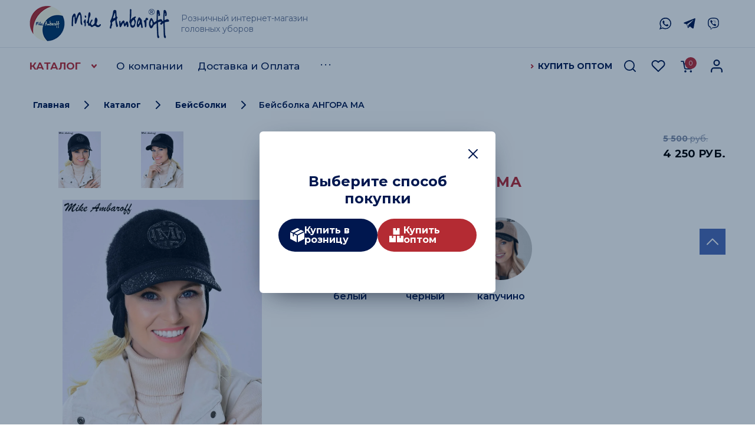

--- FILE ---
content_type: text/html; charset=utf-8
request_url: https://mikeambaroffshop.ru/shop/product/bejsbolka-angora-ma-3
body_size: 55269
content:

			<!DOCTYPE html>
<html lang='ru'>
<head>
<link rel="preload" href="/g/fonts/montserrat/montserrat-t.woff2" as="font" crossorigin>
<link rel="preload" href="/g/fonts/montserrat/montserrat-t-i.woff2" as="font" crossorigin>
<link rel="preload" href="/g/fonts/montserrat/montserrat-e-l.woff2" as="font" crossorigin>
<link rel="preload" href="/g/fonts/montserrat/montserrat-e-l-i.woff2" as="font" crossorigin>
<link rel="preload" href="/g/fonts/montserrat/montserrat-l.woff2" as="font" crossorigin>
<link rel="preload" href="/g/fonts/montserrat/montserrat-l-i.woff2" as="font" crossorigin>
<link rel="preload" href="/g/fonts/montserrat/montserrat-r.woff2" as="font" crossorigin>
<link rel="preload" href="/g/fonts/montserrat/montserrat-i.woff2" as="font" crossorigin>
<link rel="preload" href="/g/fonts/montserrat/montserrat-m.woff2" as="font" crossorigin>
<link rel="preload" href="/g/fonts/montserrat/montserrat-m-i.woff2" as="font" crossorigin>
<link rel="preload" href="/g/fonts/montserrat/montserrat-s-b.woff2" as="font" crossorigin>
<link rel="preload" href="/g/fonts/montserrat/montserrat-s-b-i.woff2" as="font" crossorigin>
<link rel="preload" href="/g/fonts/montserrat/montserrat-b.woff2" as="font" crossorigin>
<link rel="preload" href="/g/fonts/montserrat/montserrat-b-i.woff2" as="font" crossorigin>
<link rel="preload" href="/g/fonts/montserrat/montserrat-e-b.woff2" as="font" crossorigin>
<link rel="preload" href="/g/fonts/montserrat/montserrat-e-b-i.woff2" as="font" crossorigin>
<link rel="preload" href="/g/fonts/montserrat/montserrat-bl.woff2" as="font" crossorigin>
<link rel="preload" href="/g/fonts/montserrat/montserrat-bl-i.woff2" as="font" crossorigin>

<link rel="stylesheet" href="/t/v2569/images/mosaic/designs/design-ioi5k3ybu-1650017061_styles.css">
<meta charset="utf-8">
<meta name="robots" content="all">
<title>Бейсболка АНГОРА Mike Ambaroff</title>
<!-- assets.top -->
<script src="/g/libs/nocopy/1.0.0/nocopy.for.all.js" ></script>
<!-- /assets.top -->

<meta name="description" content="Бейсболка АНГОРА Mike Ambaroff">
<meta name="keywords" content="Бейсболка Mike Ambaroff">
<meta name="viewport" content="width=device-width, initial-scale=1">
<meta name="format-detection" content="telephone=no">


<script>
 var mapKeys = {
     google: "",
     yandex: ""
 };
 var mosaicDesignId = 777306;
 var mosaicDesignPrefix = 'ioi5k3ybu-1650017061';
 var mosaicTimeZone = 'Europe/Moscow';
</script>


<link rel="stylesheet" href="/g/s3/mosaic/css/ms_site_default.css">
<script src="/g/libs/jquery/1.10.2/jquery.min.js"></script>

 	<script src="/g/s3/mosaic/js/do/do.js?rnd=1769427540"></script>
	<link rel="stylesheet" href="/g/css/styles_articles_tpl.css">
	<link rel="stylesheet" href="/g/s3/mosaic/css/animate.css">
	<link rel="stylesheet" href="/t/v2569/images/mosaic/modules_patch.scss.css?rnd=1769427540">
	<script src="/g/s3/misc/form/1.2.0/s3.form.js"></script>

<meta name="yandex-verification" content="9ba77210d540982b" />

            <!-- 46b9544ffa2e5e73c3c971fe2ede35a5 -->
            <script src='/shared/s3/js/lang/ru.js'></script>
            <script src='/shared/s3/js/common.min.js'></script>
        <link rel='stylesheet' type='text/css' href='/shared/s3/css/calendar.css' /><link rel="stylesheet" href="/g/libs/lightgallery-proxy-to-hs/lightgallery.proxy.to.hs.min.css" media="all" async>
<script src="/g/libs/lightgallery-proxy-to-hs/lightgallery.proxy.to.hs.stub.min.js"></script>
<script src="/g/libs/lightgallery-proxy-to-hs/lightgallery.proxy.to.hs.js" async></script>
<link rel="icon" href="/favicon.ico" type="image/x-icon">

<!--s3_require-->
<link rel="stylesheet" href="/g/basestyle/1.0.1/user/user.css" type="text/css"/>
<link rel="stylesheet" href="/g/basestyle/1.0.1/user/user.blue.css" type="text/css"/>
<script type="text/javascript" src="/g/basestyle/1.0.1/user/user.js" async></script>
<script type="text/javascript" src="/t/v2569/images/js/userInfo.js"></script>

<link rel="stylesheet" href="/t/v2569/images/mosaic/symbols/symbol-iojltf1w9_styles.css" type="text/css"/>
<link rel="stylesheet" href="/t/v2569/images/mosaic/symbols/symbol-izobosoc5_styles.css" type="text/css"/>
<script type="text/javascript" src="/t/v2569/images/site.popup.js"></script>
<link rel="stylesheet" href="/t/v2569/images/site.popup.scss.css" type="text/css"/>
<link rel="stylesheet" href="/t/v2569/images/mosaic/symbols/symbol-itoa2ydao_styles.css" type="text/css"/>
<link rel="stylesheet" href="/t/v2569/images/mosaic/symbols/symbol-ivsfqhx7i_styles.css" type="text/css"/>
<!--/s3_require-->

<!--s3_goal-->
<script src="/g/s3/goal/1.0.0/s3.goal.js"></script>
<script>new s3.Goal({map:[], goals: [], ecommerce:[{"ecommerce":{"detail":{"products":[{"id":"305703906","name":"Бейсболка АНГОРА МА","price":4250,"brand":"Mike Ambaroff","category":"Бейсболки"}]}}}]});</script>
<!--/s3_goal-->


				
		
		
		
			<link rel="stylesheet" type="text/css" href="/g/shop2v2/default/css/theme.less.css">		
			<script type="text/javascript" src="/g/printme.js"></script>
		<script type="text/javascript" src="/g/shop2v2/default/js/tpl.js"></script>
		<script type="text/javascript" src="/g/shop2v2/default/js/baron.min.js"></script>
		
			<script type="text/javascript" src="/g/shop2v2/default/js/shop2.2.js"></script>
		
	<script type="text/javascript">shop2.init({"productRefs": {"226373506":{"cvet_128":{"32681706":["305703906"],"32682906":["305702306"],"32684506":["305702106"],"":[305703706]},"sezon_49":{"32665106":["305702106","305702306","305703706","305703906"]},"podklad_355":{"32689306":["305702106","305702306","305703706","305703906"]},"sostav_50_":{"148910709":["305702106","305702306","305703706","305703906"]},"razmer_11":{"32683906":["305702106","305702306","305703706","305703906"]}}},"apiHash": {"getPromoProducts":"caf35dd256994f2f68c6a0e561b2bf80","getSearchMatches":"cad4ebc67bc9ee701fb4f56dbd30c7fb","getFolderCustomFields":"f6ff97c0682f77aef5e1641bfa5b1ce6","getProductListItem":"5f57f5be60f69c5656d45a8b00bdac95","cartAddItem":"e4cf6e6853ec46e41a82d19fad1126c7","cartRemoveItem":"f3e27fe42fd01e4e5618620ba7d89e52","cartUpdate":"fc9ae032fcd1ce757302a64e7da974a5","cartRemoveCoupon":"9d9f051884bdfe9e028c284e5ca723e4","cartAddCoupon":"f5f0703ae7bedf4d2b9eb29e7fff9b41","deliveryCalc":"40c77d86a38862cf0c3b8f390473d9ea","printOrder":"35661a64396dabb7bc337ae50fb50350","cancelOrder":"e8315c6804f75db69d0f929f2360b917","cancelOrderNotify":"34f02f2fc238c84193ecb76163408977","repeatOrder":"9cee339677e45f6c041a7a88b2e29717","paymentMethods":"bae6bfd88ac1be85dbe25801c2be530f","compare":"b51924e31c517a55e5e666a12e49d923"},"hash": null,"verId": 4234826,"mode": "product","step": "","uri": "/shop","IMAGES_DIR": "/d/","my": {"gr_show_nav_btns":true,"gr_filter_sorting_by":"\u0421\u043e\u0440\u0442\u0438\u0440\u043e\u0432\u0430\u0442\u044c \u043f\u043e","gr_by_price_asc":"\u0426\u0435\u043d\u0430 \u043f\u043e \u0432\u043e\u0437\u0440\u0430\u0441\u0442\u0430\u043d\u0438\u044e","gr_by_price_desc":"\u0426\u0435\u043d\u0430 \u043f\u043e \u0443\u0431\u044b\u0432\u0430\u043d\u0438\u044e","gr_by_name_asc":"\u041d\u0430\u0437\u0432\u0430\u043d\u0438\u044e \u043e\u0442 \u0410","gr_by_name_desc":"\u041d\u0430\u0437\u0432\u0430\u043d\u0438\u044e \u043e\u0442 \u042f","show_sections":true,"buy_alias":"\u0412 \u043a\u043e\u0440\u0437\u0438\u043d\u0443","search_form_btn":"\u041d\u0430\u0439\u0442\u0438","not_available_alias":"\u041d\u0435\u0442 \u0432 \u043d\u0430\u043b\u0438\u0447\u0438\u0438","buy_mod":true,"buy_kind":true,"gr_hide_no_amount_rating":true,"on_shop2_btn":true,"gr_auth_placeholder":true,"gr_cart_preview_version":"2.2.110_8","gr_cart_preview_order":"\u041e\u0444\u043e\u0440\u043c\u0438\u0442\u044c \u0437\u0430\u043a\u0430\u0437","gr_show_collcetions_amount":true,"gr_kinds_slider":true,"gr_cart_titles":false,"gr_filter_remodal":true,"gr_filter_range_slider":false,"gr_search_range_slider":false,"gr_login_placeholered":false,"gr_add_to_compare_text":"\u0414\u043e\u0431\u0430\u0432\u0438\u0442\u044c \u043a \u0441\u0440\u0430\u0432\u043d\u0435\u043d\u0438\u044e","gr_search_form_title":"\u0424\u0438\u043b\u044c\u0442\u0440\u043e\u0432\u0430\u0442\u044c \u043f\u043e","gr_filter_reset_text":"\u0421\u0431\u0440\u043e\u0441\u0438\u0442\u044c \u0444\u0438\u043b\u044c\u0442\u0440","gr_filter_remodal_res":"991","gr_sorting_no_filter":true,"gr_filter_max_count":"6","gr_filter_select_btn":"\u0415\u0449\u0435","gr_show_more_btn_class":" ","gr_only_filter_result":true,"gr_result_wrap":false,"gr_filter_fount":"\u0422\u043e\u0432\u0430\u0440\u043e\u0432 \u043d\u0430\u0439\u0434\u0435\u043d\u043e:","gr_view_class":" view_click view_opened view-1","gr_folder_items":false,"gr_pagelist_only_icons":true,"gr_h1_in_column":true,"gr_vendor_in_thumbs":true,"gr_tabs_unwrapped":true,"gr_show_titles":true,"gr_hide_list_params":true,"gr_cart_auth_remodal":false,"gr_coupon_remodal":false,"gr_cart_reg_placeholder":true,"gr_options_more_btn":"\u0415\u0449\u0435","gr_cart_total_title":"\u041e\u0431\u0437\u043e\u0440","gr_show_options_text":"\u0412\u0441\u0435 \u043f\u0430\u0440\u0430\u043c\u0435\u0442\u0440\u044b","gr_cart_show_options_text":"\u041f\u0430\u0440\u0430\u043c\u0435\u0442\u0440\u044b","gr_pluso_title":"\u043f\u043e\u0434\u0435\u043b\u0438\u0442\u044c\u0441\u044f","gr_product_page_version":"global:shop2.2.110_9-product.tpl","gr_collections_item":"global:shop2.2.110_9-product-item-collections.tpl","gr_cart_page_version":"global:shop2.2.110_9-cart.tpl","gr_product_template_name":"shop2.2.110_9-product-list-thumbs.tpl","gr_to_compare_text":"\u0421\u0440\u0430\u0432\u043d\u0438\u0442\u044c","gr_compare_class":" ","gr_product_quick_view":false,"lazy_load_subpages":true,"gr_pagelist_lazy_load":true,"gr_additional_work_btn":true,"gr_buy_btn_data_url":true,"gr_img_lazyload":true,"gr_filter_title_text":"\u0424\u0438\u043b\u044c\u0442\u0440 \u043f\u043e \u043f\u0430\u0440\u0430\u043c\u0435\u0442\u0440\u0430\u043c","show_rating_sort":true,"hide_share":true,"show_product_unit":false,"recommend":"\u0412\u0430\u043c \u0442\u0430\u043a\u0436\u0435 \u043c\u043e\u0436\u0435\u0442 \u043f\u043e\u043d\u0440\u0430\u0432\u0438\u0442\u044c\u0441\u044f","similar":"\u041f\u043e\u0445\u043e\u0436\u0438\u0435 \u043c\u043e\u0434\u0435\u043b\u0438","new_alias":"NEW","special_alias":"\u0421\u043f\u0435\u0446\u043f\u0440\u0435\u0434\u043b\u043e\u0436\u0435\u043d\u0438\u0435","hide_in_search":["price","name","article","text","vendors","per_page"]},"shop2_cart_order_payments": 1,"cf_margin_price_enabled": 0,"maps_yandex_key":"","maps_google_key":""});shop2.delivery.deligate = true;</script>
<style type="text/css">.product-item-thumb {width: 302px;}.product-item-thumb .product-image, .product-item-simple .product-image {height: 433px;width: 302px;}.product-item-thumb .product-amount .amount-title {width: 206px;}.product-item-thumb .product-price {width: 252px;}.shop2-product .product-side-l {width: 180px;}.shop2-product .product-image {height: 180px;width: 180px;}.shop2-product .product-thumbnails li {width: 50px;height: 50px;}</style>


			<link id="mosaic-theme-css" rel="stylesheet" href="/t/v2569/images/mosaic/themes/ioi5k3ybu-1650017061_theme-i6nf92ovo.css">
	
</head>
<body>
<div class='mosaic-wrap'>
<div class='root root--u-ioi5k3ybu' id='ioi5k3ybu_0'>
<div class='mosaic-s3-include mosaic-s3-include--u-i3wezp9kl' id='i3wezp9kl_0'>
<!-- Custom styles -->
<link rel="stylesheet" href="/g/libs/jqueryui/datepicker-and-slider/css/jquery-ui.css">
<link rel="stylesheet" href="/g/libs/lightgallery/v1.2.19/lightgallery.css">
<link rel="stylesheet" href="/g/libs/remodal/css/remodal.css">
<link rel="stylesheet" href="/g/libs/remodal/css/remodal-default-theme.css">
<link rel="stylesheet" href="/g/libs/waslide/css/waslide.css">
<!-- Custom styles -->

<!-- Custom js -->
<script type="text/javascript" src="/g/s3/xapi/xapi.bundle.js"></script>
<script src="/g/libs/jquery-responsive-tabs/1.6.3/jquery.responsiveTabs.min.js" charset="utf-8"></script>
<script src="/g/libs/jquery-match-height/0.7.2/jquery.matchHeight.min.js" charset="utf-8"></script>
<script src="/g/libs/jqueryui/datepicker-and-slider/js/jquery-ui.min.js" charset="utf-8"></script>
<script src="/g/libs/jqueryui/touch_punch/jquery.ui.touch_punch.min.js" charset="utf-8"></script>

<script src="/g/libs/jquery-columnizer/jquery.columnizer.min.js"></script>

<script src="/g/libs/flexmenu/1.4.2/flexmenu.min.js" charset="utf-8"></script>
<script src="/g/libs/lightgallery/v1.2.19/lightgallery.js" charset="utf-8"></script>
<script src="/g/libs/lightgallery/v1.2.19/lg-zoom.min.js"></script>
<script src="/g/libs/jquery-slick/1.9.0/slick.min.js" charset="utf-8"></script>
<script src="/t/v2569/images/remodal.js" charset="utf-8"></script>
<script src="/g/libs/vanilla-lazyload/17.1.0/lazyload.min.js"></script>
<script src="/g/libs/waslide/js/animit.js"></script>
<script src="/g/templates/shop2/2.110.2/photo-products/js/waslide.js"></script>
<!-- Custom js -->

<!-- Site js -->
<script src="/g/s3/misc/form/shop-form/shop-form-minimal.js" charset="utf-8"></script>
<script src="/g/templates/shop2/2.110.2/photo-products/js/plugins.js" charset="utf-8"></script>

<script src="/t/v2569/images/js/local_shop_main.js" charset="utf-8"></script>
<link rel="stylesheet" href="/t/v2569/images/css/local_them.scss.css">
<link rel="stylesheet" href="/t/v2569/images/css/shop_styles.scss.css">

<script src="/t/v2569/images/js/cart_preview_popup.js"></script>


<link rel="stylesheet" href="/g/templates/shop2/2.110.2/photo-products/css/global_styles.css">
<link rel="stylesheet" href="/g/libs/jquery-popover/0.0.4/jquery.popover.css">
<script src="/g/libs/jquery-popover/0.0.4/jquery.popover.js"></script>
<script src="/g/templates/shop2/widgets/js/timer.js"></script>
<script src="/g/libs/jquery-elevatezoom/3.0.3/jquery.elevatezoom.js"></script>
	
	<style>
		.div--u-iun5wgdph {
			padding-left: 0;
			width: 100%;
		}
		@media all and (max-width: 991px) {
			.div--u-iun5wgdph {
				padding: 0 10px;
			}
		}
		.div--u-i9hos24nw {
			padding-left: 0;
			margin-bottom: 10px;
		}
		.div--u-ixp0hqsro {
			padding-left: 0;
			margin-top: 0;
		}
		.container--u-ivzqj6w92 {
			padding-bottom: 35px;
		}
	</style>
	



<script src="/g/libs/jquery-cookie/1.4.0/jquery.cookie.js"></script>
<link rel="stylesheet" href="/t/v2569/images/css/addons.favorites.scss.css"> <script>
	let is_user = false;
	window._s3Lang.ADD_TO_FAVORITE = 'Добавить в избранное';
	window._s3Lang.FORUM_FAVORITES = 'Избранное';
    // Данные для всплывающего окна
</script>

<link rel="stylesheet" href="/t/v2569/images/css/site_addons.scss.css">
<script src="/t/v2569/images/js/addons.favorites.js"></script><script src="/g/libs/jquery-formstyler/1.7.4/jquery.formstyler.min.js"></script>
<script src="/t/v2569/images/js/products_load.js"></script>
<div class="remodal" data-remodal-id="login-form" role="dialog" data-remodal-options="hashTracking: false">
	<button data-remodal-action="close" class="gr-icon-btn remodal-close-btn"><span>Закрыть</span></button>
	<div class="shop2-block login-form ">
	<div class="login-form__inner">
		<div class="login-form__header">
			Вход в личный кабинет
		</div>
		<div class="login-form__body">
			
				<form method="post" action="/user">
					<input type="hidden" name="mode" value="login" />

					<div class="login-form__row login gr-field-style">
													<div class="field-title">Email / Логин</div>
												<input  type="text" name="login" id="login" tabindex="1" value="" />
					</div>
					<div class="login-form__row gr-field-style">
													<div class="field-title">Пароль</div>
												<div class="input-wr">
							<input  type="password" name="password" id="password" tabindex="2" value="" />
							<div class="show-pass-btn"></div>
						</div>
					</div>

					<div class="login-btns">
												<div class="login-btns__enter hide">
													<button type="submit" class="gr-button-1" tabindex="3">Войти</button>
												</div>
																		<div class="login-btns__links">
													<a href="/user/forgot_password" class="forgot_btn">Забыли пароль?</a>
							<div class="save_me">
								<input id="save_pass" type="checkbox">
								<label for="save_pass">Запомнить меня</label>
							</div>
							<div class="zzz">войти</div>
							<a href="/user/register" class="register_btn"><span>Регистрация</span></a>
												</div>
											</div>
				<re-captcha data-captcha="recaptcha"
     data-name="captcha"
     data-sitekey="6LcNwrMcAAAAAOCVMf8ZlES6oZipbnEgI-K9C8ld"
     data-lang="ru"
     data-rsize="invisible"
     data-type="image"
     data-theme="light"></re-captcha></form>
				
									<div class="g-auth__row g-auth__social-min">
												



				
						<div class="g-form-field__title"><b>Также Вы можете войти через:</b></div>
			<div class="g-social">
																												<div class="g-social__row">
								<a href="/users/hauth/start/vkontakte?return_url=/shop/product/bejsbolka-angora-ma-3" class="g-social__item g-social__item--vk-large" rel="nofollow">Vkontakte</a>
							</div>
																																						<!--noindex-->
							<a href="/users/hauth/start/yandex?return_url=/shop/product/bejsbolka-angora-ma-3" class="g-social__item g-social__item--ya" rel="nofollow">Yandex</a>
						<!--/noindex-->
																
			</div>
			
		
	
			<div class="g-auth__personal-note">
									
			
							Ознакомлен и согласен с &lt;a data-cke-saved-href="/f/polzovatelskoe_soglashenie.pdf" href="/f/polzovatelskoe_soglashenie.pdf" target="_blank"&gt;пользовательским соглашением&lt;/a&gt; и &lt;a data-cke-saved-href="/f/politika_konfidicialnosti.pdf" href="/f/politika_konfidicialnosti.pdf" target="_blank"&gt;политикой конфиденциальности&lt;/a&gt;
					</div>
						</div>
				
			
		</div>
	</div>
</div></div> <!-- .login-form -->


<script src="/t/v2569/images/js/jquery.maskedinput.js" type="text/javascript"></script>

<script>
	jQuery(function($){
	   $("#phone").mask("+7 (999) 999-99-99");
	});
</script>


<style>
	@media all and (min-width: 961px) {
		.product-list.simple .product-item .product-flags__item {
			font-size: 15px;
    		line-height: 23px;
		}
		.product-list.list .product-item .product-flags__item {
			font-size: 13px;
		    line-height: 15px;
		    margin: 0 5px 5px 0;
		}
	}
</style>

<script src="/t/v2569/images/site.addons2.js"></script>
<link rel="stylesheet" href="/t/v2569/images/site.addons2.scss.css"></div>

<div class='section section--u-iojltf1w9' id='iojltf1w9_0' data-do-section='{"screen":{"scroll":false,"smooth":true}}'>
<div class='section section--u-i00v4cqw3' id='i00v4cqw3_0' data-do-section='{"screen":{"scroll":false,"smooth":true}}'>
<div class='container container--u-iz24o6ney' id='iz24o6ney_0'>
<div class='div div--u-i6tf2lb32' id='i6tf2lb32_0'>
<a href='/' class='link-universal link-universal--u-imeg22ofv' id='imeg22ofv_0' data-do-link_universal='{"screen":{"type":"link","popup":"none","eventName":"none","eventElement":"self","eventAction":"","selectedTag":"","linkType":"link","blank":false}}'>
<div class='imageFit imageFit--u-i73bydisf' id='i73bydisf_0' data-do-image='{"screen":{"objectFit":"cover","lockRatio":true}}'>
<img data-origin-src='/thumb/2/75uTptiiWpotif9IvVRLcg/r/d/logo_02.png' data-size='237x60' src='/thumb/2/muBCa6IKhZpF56s7j0JpbA/640r480/d/logo_02.png' alt='logo_02' title='' class='imageFit__img imageFit__img--u-igb1zs4bt' id='igb1zs4bt_0' >
<div class='imageFit__overlay imageFit__overlay--u-i4mfqrfy3' id='i4mfqrfy3_0'></div>
<div class='imageFit__zoom imageFit__zoom--u-i8d5ehbln' id='i8d5ehbln_0'>
<span class='svg_image svg_image--u-iov4uz7m6' id='iov4uz7m6_0' data-do-svg_image='{"screen":{"stretch":true}}'>

</span>
</div>
</div>
</a>
<div class='text text--u-i2lan2gxr' id='i2lan2gxr_0'>
<span class='text-block-wrap-div' >Розничный интернет-магазин головных уборов</span>
</div>
</div>
<div class='list list--u-iyt4n6li0' id='iyt4n6li0_0'>
<div class='list__item list__item--u-if1y5cutm' id='if1y5cutm_0'>
<a target='_blank' href='https://wa.me/79154491557' class='link-universal link-universal--u-ioghpj5yu' id='ioghpj5yu_0' data-do-link_universal='{"screen":{"type":"link","popup":"none","eventName":"none","eventElement":"self","eventAction":"","selectedTag":"","linkType":"link","blank":true}}'>
<div class='imageFit imageFit--u-i8rhhy67n' id='i8rhhy67n_0' data-do-image='{"screen":{"objectFit":"contain","lockRatio":true},"(max-width: 767px)":{"objectFit":"contain"}}'>
<img data-origin-src='/thumb/2/EXZubOkGNERSZwSMmSv2zw/r/d/4whatsapp.svg' data-size='0x0' src='/thumb/2/PpX1idBes0iL1nr4p5pygw/640r480/d/4whatsapp.svg' alt='4WhatsApp' title='' class='imageFit__img imageFit__img--u-i0swk61aq' id='i0swk61aq_0' >
<div class='imageFit__overlay imageFit__overlay--u-idw5rkg2x' id='idw5rkg2x_0'></div>
<div class='imageFit__zoom imageFit__zoom--u-is97qffz5' id='is97qffz5_0'>
<span class='svg_image svg_image--u-it8p51e0k' id='it8p51e0k_0' data-do-svg_image='{"screen":{"stretch":true}}'>

</span>
</div>
</div>
</a>
</div>
<div class='list__item list__item--u-if1y5cutm' id='if1y5cutm_1'>
<a target='_blank' href='https://t.me/MikeAmbaroffOpt' class='link-universal link-universal--u-ioghpj5yu' id='ioghpj5yu_1' data-do-link_universal='{"screen":{"type":"link","popup":"none","eventName":"none","eventElement":"self","eventAction":"","selectedTag":"","linkType":"link","blank":true}}'>
<div class='imageFit imageFit--u-i8rhhy67n' id='i8rhhy67n_1' data-do-image='{"screen":{"objectFit":"contain","lockRatio":true},"(max-width: 767px)":{"objectFit":"contain"}}'>
<img data-origin-src='/thumb/2/JIYcwekVERnEQEzwZvkUjg/r/d/4telegram.svg' data-size='0x0' src='/thumb/2/PANEmrHhtFaPlHVbXxP2uw/640r480/d/4telegram.svg' alt='4Telegram' title='' class='imageFit__img imageFit__img--u-i0swk61aq' id='i0swk61aq_1' >
<div class='imageFit__overlay imageFit__overlay--u-idw5rkg2x' id='idw5rkg2x_1'></div>
<div class='imageFit__zoom imageFit__zoom--u-is97qffz5' id='is97qffz5_1'>
<span class='svg_image svg_image--u-it8p51e0k' id='it8p51e0k_1' data-do-svg_image='{"screen":{"stretch":true}}'>

</span>
</div>
</div>
</a>
</div>
<div class='list__item list__item--u-if1y5cutm' id='if1y5cutm_2'>
<a target='_blank' href='https://msng.link/o?79169654420=vi' class='link-universal link-universal--u-ioghpj5yu' id='ioghpj5yu_2' data-do-link_universal='{"screen":{"type":"link","popup":"none","eventName":"none","eventElement":"self","eventAction":"","selectedTag":"","linkType":"link","blank":true}}'>
<div class='imageFit imageFit--u-i8rhhy67n' id='i8rhhy67n_2' data-do-image='{"screen":{"objectFit":"contain","lockRatio":true},"(max-width: 767px)":{"objectFit":"contain"}}'>
<img data-origin-src='/thumb/2/-bFjS-AlLTBQhnzwEps6dg/r/d/7viber.svg' data-size='0x0' src='/thumb/2/Atevyxesx3xRisBpdFcNiA/640r480/d/7viber.svg' alt='7Viber' title='' class='imageFit__img imageFit__img--u-i0swk61aq' id='i0swk61aq_2' >
<div class='imageFit__overlay imageFit__overlay--u-idw5rkg2x' id='idw5rkg2x_2'></div>
<div class='imageFit__zoom imageFit__zoom--u-is97qffz5' id='is97qffz5_2'>
<span class='svg_image svg_image--u-it8p51e0k' id='it8p51e0k_2' data-do-svg_image='{"screen":{"stretch":true}}'>

</span>
</div>
</div>
</a>
</div>
</div>
</div>
</div>
<div class='section section--u-ii7fgwb9n' id='ii7fgwb9n_0' data-do-section='{"screen":{"scroll":false,"smooth":true}}'>
<div class='container container--u-iaqs3ts8a' id='iaqs3ts8a_0'>
<div class='div div--u-ipz0ez8zn' id='ipz0ez8zn_0'>
<div class='hor-menu hor-menu--u-ihozgi8ta' id='ihozgi8ta_0' data-do-menu_horizontal='{"screen":{"mode":"Popup","cancelForward":false,"more":true,"toLevel":0,"firstClickOpen":false,"delayIn":200,"delayOut":200}}'>
<ul class='hor-menu__list hor-menu__list--u-id3pokznm' id='id3pokznm_0'>
<li class='hor-menu__item hor-menu__item--u-ig1yfasrb ' id='ig1yfasrb_0'>
<a   href='/shop' class='hor-menu__link hor-menu__link--u-inm191cj7' id='inm191cj7_0'>
<span class='hor-menu__text hor-menu__text--u-iamy6aj1k' id='iamy6aj1k_0'>
<span class='text-block-wrap-div' >Каталог</span>
</span>
<span class='hor-menu__icon hor-menu__icon--u-ivamfzwgr' id='ivamfzwgr_0'></span>
</a>


    <ul class='hor-menu__sub_list hor-menu__sub_list--u-ig77r8dzs' id='ig77r8dzs_0'>
<li class='hor-menu__sub_item hor-menu__sub_item--u-i696kat1y ' id='i696kat1y_0'>
<a   href='https://mikeambaroffshop.ru/shop/folder/novinki' class='hor-menu__sub_link hor-menu__sub_link--u-i7ljx0ipt' id='i7ljx0ipt_0'>
<span class='hor-menu__sub_text hor-menu__sub_text--u-ibwmbwy79' id='ibwmbwy79_0'>
<span class='text-block-wrap-div' >Новинки</span>
</span>
</a>

    </li>
    <li class='hor-menu__sub_item hor-menu__sub_item--u-i696kat1y ' id='i696kat1y_1'>
<a   href='/folder/40501706' class='hor-menu__sub_link hor-menu__sub_link--u-i7ljx0ipt' id='i7ljx0ipt_1'>
<span class='hor-menu__sub_text hor-menu__sub_text--u-ibwmbwy79' id='ibwmbwy79_1'>
<span class='text-block-wrap-div' >Шапки</span>
</span>
</a>

    </li>
    <li class='hor-menu__sub_item hor-menu__sub_item--u-i696kat1y ' id='i696kat1y_2'>
<a   href='/shop/folder/berety' class='hor-menu__sub_link hor-menu__sub_link--u-i7ljx0ipt' id='i7ljx0ipt_2'>
<span class='hor-menu__sub_text hor-menu__sub_text--u-ibwmbwy79' id='ibwmbwy79_2'>
<span class='text-block-wrap-div' >Береты</span>
</span>
</a>

    </li>
    <li class='hor-menu__sub_item hor-menu__sub_item--u-i696kat1y ' id='i696kat1y_3'>
<a   href='/shop/folder/furazhki' class='hor-menu__sub_link hor-menu__sub_link--u-i7ljx0ipt' id='i7ljx0ipt_3'>
<span class='hor-menu__sub_text hor-menu__sub_text--u-ibwmbwy79' id='ibwmbwy79_3'>
<span class='text-block-wrap-div' >Фуражки</span>
</span>
</a>

    </li>
    <li class='hor-menu__sub_item hor-menu__sub_item--u-i696kat1y ' id='i696kat1y_4'>
<a   href='/shop/folder/kepki' class='hor-menu__sub_link hor-menu__sub_link--u-i7ljx0ipt' id='i7ljx0ipt_4'>
<span class='hor-menu__sub_text hor-menu__sub_text--u-ibwmbwy79' id='ibwmbwy79_4'>
<span class='text-block-wrap-div' >Кепки</span>
</span>
</a>

    </li>
    <li class='hor-menu__sub_item hor-menu__sub_item--u-i696kat1y ' id='i696kat1y_5'>
<a   href='/shop/folder/beysbolki' class='hor-menu__sub_link hor-menu__sub_link--u-i7ljx0ipt' id='i7ljx0ipt_5'>
<span class='hor-menu__sub_text hor-menu__sub_text--u-ibwmbwy79' id='ibwmbwy79_5'>
<span class='text-block-wrap-div' >Бейсболки</span>
</span>
</a>

    </li>
    <li class='hor-menu__sub_item hor-menu__sub_item--u-i696kat1y ' id='i696kat1y_6'>
<a   href='https://mikeambaroffshop.ru/shop/folder/kapory' class='hor-menu__sub_link hor-menu__sub_link--u-i7ljx0ipt' id='i7ljx0ipt_6'>
<span class='hor-menu__sub_text hor-menu__sub_text--u-ibwmbwy79' id='ibwmbwy79_6'>
<span class='text-block-wrap-div' >Капоры</span>
</span>
</a>

    </li>
    <li class='hor-menu__sub_item hor-menu__sub_item--u-i696kat1y ' id='i696kat1y_7'>
<a   href='/shop/folder/ushanki' class='hor-menu__sub_link hor-menu__sub_link--u-i7ljx0ipt' id='i7ljx0ipt_7'>
<span class='hor-menu__sub_text hor-menu__sub_text--u-ibwmbwy79' id='ibwmbwy79_7'>
<span class='text-block-wrap-div' >Ушанки</span>
</span>
</a>

    </li>
    <li class='hor-menu__sub_item hor-menu__sub_item--u-i696kat1y ' id='i696kat1y_8'>
<a   href='/shop/folder/komplekty' class='hor-menu__sub_link hor-menu__sub_link--u-i7ljx0ipt' id='i7ljx0ipt_8'>
<span class='hor-menu__sub_text hor-menu__sub_text--u-ibwmbwy79' id='ibwmbwy79_8'>
<span class='text-block-wrap-div' >Комплекты</span>
</span>
</a>

    </li>
    <li class='hor-menu__sub_item hor-menu__sub_item--u-i696kat1y ' id='i696kat1y_9'>
<a   href='https://mikeambaroffshop.ru/shop/folder/chepchik' class='hor-menu__sub_link hor-menu__sub_link--u-i7ljx0ipt' id='i7ljx0ipt_9'>
<span class='hor-menu__sub_text hor-menu__sub_text--u-ibwmbwy79' id='ibwmbwy79_9'>
<span class='text-block-wrap-div' >Чепчик</span>
</span>
</a>

    </li>
    <li class='hor-menu__sub_item hor-menu__sub_item--u-i696kat1y ' id='i696kat1y_10'>
<a   href='/shop/folder/panamy' class='hor-menu__sub_link hor-menu__sub_link--u-i7ljx0ipt' id='i7ljx0ipt_10'>
<span class='hor-menu__sub_text hor-menu__sub_text--u-ibwmbwy79' id='ibwmbwy79_10'>
<span class='text-block-wrap-div' >Панамы</span>
</span>
</a>

    </li>
    <li class='hor-menu__sub_item hor-menu__sub_item--u-i696kat1y ' id='i696kat1y_11'>
<a   href='/shop/folder/chalma' class='hor-menu__sub_link hor-menu__sub_link--u-i7ljx0ipt' id='i7ljx0ipt_11'>
<span class='hor-menu__sub_text hor-menu__sub_text--u-ibwmbwy79' id='ibwmbwy79_11'>
<span class='text-block-wrap-div' >Чалма</span>
</span>
</a>

    </li>
    <li class='hor-menu__sub_item hor-menu__sub_item--u-i696kat1y ' id='i696kat1y_12'>
<a   href='/shop/folder/kosynki' class='hor-menu__sub_link hor-menu__sub_link--u-i7ljx0ipt' id='i7ljx0ipt_12'>
<span class='hor-menu__sub_text hor-menu__sub_text--u-ibwmbwy79' id='ibwmbwy79_12'>
<span class='text-block-wrap-div' >Косынки</span>
</span>
</a>

    </li>
    <li class='hor-menu__sub_item hor-menu__sub_item--u-i696kat1y ' id='i696kat1y_13'>
<a   href='/shop/folder/sale' class='hor-menu__sub_link hor-menu__sub_link--u-i7ljx0ipt' id='i7ljx0ipt_13'>
<span class='hor-menu__sub_text hor-menu__sub_text--u-ibwmbwy79' id='ibwmbwy79_13'>
<span class='text-block-wrap-div' >Sale</span>
</span>
</a>

    </li>
            </ul></li>
    <li class='hor-menu__item hor-menu__item--u-ig1yfasrb ' id='ig1yfasrb_1'>
<a   href='/o-kompanii-1' class='hor-menu__link hor-menu__link--u-inm191cj7' id='inm191cj7_1'>
<span class='hor-menu__text hor-menu__text--u-iamy6aj1k' id='iamy6aj1k_1'>
<span class='text-block-wrap-div' >О компании</span>
</span>
</a>


    </li>
    <li class='hor-menu__item hor-menu__item--u-ig1yfasrb ' id='ig1yfasrb_2'>
<a   href='/dostavka-1' class='hor-menu__link hor-menu__link--u-inm191cj7' id='inm191cj7_2'>
<span class='hor-menu__text hor-menu__text--u-iamy6aj1k' id='iamy6aj1k_2'>
<span class='text-block-wrap-div' >Доставка и Оплата</span>
</span>
</a>


    </li>
    <li class='hor-menu__item hor-menu__item--u-ig1yfasrb ' id='ig1yfasrb_3'>
<a   href='/usloviya-sotrudnichestva-2' class='hor-menu__link hor-menu__link--u-inm191cj7' id='inm191cj7_3'>
<span class='hor-menu__text hor-menu__text--u-iamy6aj1k' id='iamy6aj1k_3'>
<span class='text-block-wrap-div' >Условия сотрудничества</span>
</span>
</a>


    </li>
    <li class='hor-menu__item hor-menu__item--u-ig1yfasrb ' id='ig1yfasrb_4'>
<a   href='/otzyvy' class='hor-menu__link hor-menu__link--u-inm191cj7' id='inm191cj7_4'>
<span class='hor-menu__text hor-menu__text--u-iamy6aj1k' id='iamy6aj1k_4'>
<span class='text-block-wrap-div' >Отзывы</span>
</span>
</a>


    </li>
    <li class='hor-menu__item hor-menu__item--u-ig1yfasrb ' id='ig1yfasrb_5'>
<a   href='/kontakty-1' class='hor-menu__link hor-menu__link--u-inm191cj7' id='inm191cj7_5'>
<span class='hor-menu__text hor-menu__text--u-iamy6aj1k' id='iamy6aj1k_5'>
<span class='text-block-wrap-div' >Контакты</span>
</span>
</a>


</li></ul>
<ul class='hor-menu__more_list hor-menu__more_list--u-i9ijjeyfy' id='i9ijjeyfy_0'>
<li class='hor-menu__item hor-menu__item--u-i7hufdjnu' id='i7hufdjnu_0'>
<a href='#' class='hor-menu__more_link hor-menu__more_link--u-ibue6t30d' id='ibue6t30d_0'>
<span class='hor-menu__text hor-menu__text--u-i6fksi8bv' id='i6fksi8bv_0'>
<span class='text-block-wrap-div' >...</span>
</span>
</a>
<ul class='hor-menu__sub_list hor-menu__sub_list--u-ih6y0cm0s' id='ih6y0cm0s_0'>
</ul>
</li>
</ul>
</div>
</div>
<div class='div div--u-ii0namxw1' id='ii0namxw1_0'>
<a href='https://mikeambaroffopt.ru/?opt=1' class='link-universal link-universal--u-iupv4bkdm' id='iupv4bkdm_0' data-do-link_universal='{"screen":{"type":"link","popup":"none","sidepanel":false,"eventName":"none","eventElement":"self","eventAction":"","selectedTag":"","linkType":"link","blank":false}}'>
<span class='svg_image svg_image--u-illeqazqg' id='illeqazqg_0' data-do-svg_image='{"screen":{"stretch":false}}'>
<svg xmlns="http://www.w3.org/2000/svg" width="5" height="7" viewBox="0 0 5 7" data-prefix="iozao2zca"><path d="M.97 7a.987.987 0 0 0 .69-.278L5 3.5 1.66.278A.988.988 0 0 0 .29.273a.923.923 0 0 0-.01 1.334L2.26 3.5.28 5.393a.922.922 0 0 0 .01 1.333A.972.972 0 0 0 .97 7z" fill-rule="evenodd" class="path-i1im0u644"/></svg>
</span>
<div class='text text--u-i1rg3ffh0' id='i1rg3ffh0_0'>
<span class='text-block-wrap-div' >Купить оптом</span>
</div>
</a>
<div class='div div--u-izcd4yybb' id='izcd4yybb_0'>
<div class='div div--u-i5u09ir5q' id='i5u09ir5q_0'>
<div class='mosaic-search mosaic-search--u-i90ia3o14' id='i90ia3o14_0' data-do-search='{"screen":{"input":"hide","inputWidth":180,"mosaicshowinput":false}}'>
<form action='/search' method='get' class='mosaic-search__form mosaic-search__form--u-ifelqyliq' id='ifelqyliq_0'>
<label class='mosaic-search__label mosaic-search__label--u-ig4on0oqy' id='ig4on0oqy_0'>
<input name='search' placeholder='Поиск по сайту' class='mosaic-search__input mosaic-search__input--u-ian7o2pmk' id='ian7o2pmk_0' >
</label>
<button class='mosaic-search__button mosaic-search__button--u-in7z0wscy' id='in7z0wscy_0'>
<span class='svg_image svg_image--u-i88xm7a8q' id='i88xm7a8q_0' data-do-svg_image='{"screen":{"stretch":false}}'>

</span>
</button>
<re-captcha data-captcha="recaptcha"
     data-name="captcha"
     data-sitekey="6LcNwrMcAAAAAOCVMf8ZlES6oZipbnEgI-K9C8ld"
     data-lang="ru"
     data-rsize="invisible"
     data-type="image"
     data-theme="light"></re-captcha></form>
</div>
<div class='mosaic-s3-include mosaic-s3-include--u-ij9r1rdrm' id='ij9r1rdrm_0'>
<script>
	var shop2SmartSearchSettings = {
		shop2_currency: 'руб.'
	}
</script>


<script>
	$(function(){
		$('.search-app .search-app-but').on('click', function(){
			$(this).closest('.search-app').addClass('active');
		});
		$('.search-app .search-app-but2').on('click', function(){
			$(this).closest('.search-app').removeClass('active');
		});
			$(document).on('click', function(event){
		    if( $(event.target).closest('.search-app .search-app-but2, .search-app #smart-search-block .input-wrap input, .search-app .search-app-but').length ) 
		        return;
		    $('.search-app').removeClass('active');
		});
	});
</script>
<div id="search-app" class="hide_search_popup search-app" v-on-clickaway="resetData">
	<div class="search-app-but"></div>
	<div class="search-app-but2"></div>

	<form action="/shop/search" enctype="multipart/form-data" id="smart-search-block" class="search-block__form site-search clear-self">
	
		<input type="hidden" name="gr_smart_search" value="1">
		<input type="submit" class="search-btn" value="Найти">
		<label class="input-wrap">
			<input autocomplete="off" placeholder="Поиск по сайту" v-model="search_query" v-on:keyup="searchStart" type="text" name="s[name]" class="search-block__input search-text search-txt" id="shop2-name">
		</label>
	    <div class="search-block__popup" data-remodal-target="search-form">&nbsp;</div>
	<re-captcha data-captcha="recaptcha"
     data-name="captcha"
     data-sitekey="6LcNwrMcAAAAAOCVMf8ZlES6oZipbnEgI-K9C8ld"
     data-lang="ru"
     data-rsize="invisible"
     data-type="image"
     data-theme="light"></re-captcha></form>
	<div id="search-result" class="custom-scroll scroll-width-thin scroll" v-if="(foundsProduct + foundsFolders + foundsVendors) > 0" v-cloak>
		<div class="search-result-top">
			<div class="search-result-left" v-if="foundsProduct > 0">
				<div class="result-products">
					<div class="products-search-title">Товары <span>{{foundsProduct}}</span></div>
					<div class="product-items">
						<div class="product-item" v-for='product in products'>
							<div class="product-image" v-if="product.image_url">
								<a v-bind:href="'/'+product.alias">
									<img v-bind:src="product.image_url" v-bind:alt="product.name" v-bind:title="product.name">
								</a>
							</div>
							
							<div class="product-image no-image" v-else>
								<a v-bind:href="'/'+product.alias"></a>
							</div>
							
							<div class="product-text">
								<div class="product-name"><a v-bind:href="'/'+product.alias">{{product.name}}</a></div>
								<div class="product-text-price">
									<div class="price-old" v-if="product.price_old > 0"><strong>{{product.price_old}}</strong> <span>{{shop2SmartSearchSettings.shop2_currency}}</span></div>
									<div class="price"><strong>{{product.price}}</strong> <span>{{shop2SmartSearchSettings.shop2_currency}}</span></div>
								</div>
							</div>
						</div>
					</div>
				</div>
			</div>
			<div class="search-result-right" v-if="foundsFolders > 0 || foundsVendors > 0">
				<div class="result-folders" v-if="foundsFolders > 0">
					<div class="folders-search-title">Категории <span>{{foundsFolders}}</span></div>
					<div class="folder-items">
						<div class="folder-item" v-for="folder in foldersSearch">
							<a v-bind:href="'/'+folder.alias" class="found-folder"><span>{{folder.folder_name}}</span></a>
						</div>
					</div>
				</div>
				<div class="result-vendors" v-if="foundsVendors > 0">	
					<div class="vendors-search-title">Производители <span>{{foundsVendors}}</span></div>
					<div class="vendor-items">
						<div class="vendor-item" v-for="vendor in vendorsSearch">
							<a v-bind:href="vendor.alias" class="found-vendor"><span>{{vendor.name}}</span></a>
						</div>
					</div>
				</div>
			</div>
		</div>
		<div class="search-result-bottom">
			<span class="search-result-btn"><span>Все результаты</span></span>
		</div>
	</div>
</div>



<script> 
var shop2SmartSearch = {
		folders: [{"folder_id":"40499506","folder_name":"","tree_id":"9463706","_left":"1","_right":"38","_level":"0","hidden":"0","items":"0","alias":"shop\/folder\/40499506","page_url":"\/shop","exporter:share\/yandex_market":1,"exporter:folders:share\/yandex_market":0},{"folder_id":"141167706","folder_name":"\u041d\u043e\u0432\u0438\u043d\u043a\u0438","tree_id":"9463706","_left":"2","_right":"3","_level":"1","hidden":"0","items":"0","alias":"shop\/folder\/novinki","page_url":"\/shop","exporter:share\/yandex_market":false,"img":{"image_id":"2585636506","filename":"attachment_3.jpg","ver_id":4234826,"image_width":"929","image_height":"960","ext":"jpg"},"exporter:folders:share\/yandex_market":"0"},{"folder_id":"40501706","folder_name":"\u0428\u0430\u043f\u043a\u0438","tree_id":"9463706","_left":"4","_right":"5","_level":"1","hidden":"0","items":"0","alias":"folder\/40501706","page_url":"\/shop","exporter:share\/yandex_market":false,"img":{"image_id":544391106,"filename":"dsc_9322.jpg","ver_id":4234826,"image_width":"960","image_height":"1280","ext":"jpg"},"exporter:folders:share\/yandex_market":"0"},{"folder_id":"40500106","folder_name":"\u0411\u0435\u0440\u0435\u0442\u044b","tree_id":"9463706","_left":"6","_right":"7","_level":"1","hidden":"0","items":"0","alias":"shop\/folder\/berety","page_url":"\/shop","exporter:share\/yandex_market":1,"img":{"image_id":"3679548907","filename":"dsc_6346.jpg","ver_id":4234826,"image_width":"1418","image_height":"1890","ext":"jpg"},"exporter:folders:share\/yandex_market":"0"},{"folder_id":"40502106","folder_name":"\u0424\u0443\u0440\u0430\u0436\u043a\u0438","tree_id":"9463706","_left":"8","_right":"9","_level":"1","hidden":"0","items":"0","alias":"shop\/folder\/furazhki","page_url":"\/shop","exporter:share\/yandex_market":false,"img":{"image_id":"3679551307","filename":"dsc_6780_1.jpg","ver_id":4234826,"image_width":"1418","image_height":"1890","ext":"jpg"},"exporter:folders:share\/yandex_market":"0"},{"folder_id":"40500706","folder_name":"\u041a\u0435\u043f\u043a\u0438","tree_id":"9463706","_left":"10","_right":"11","_level":"1","hidden":"0","items":"0","alias":"shop\/folder\/kepki","page_url":"\/shop","exporter:share\/yandex_market":false,"img":{"image_id":"3679551907","filename":"dsc_9845.jpg","ver_id":4234826,"image_width":"1418","image_height":"1890","ext":"jpg"},"exporter:folders:share\/yandex_market":"0"},{"folder_id":"40500306","folder_name":"\u0411\u0435\u0439\u0441\u0431\u043e\u043b\u043a\u0438","tree_id":"9463706","_left":"12","_right":"13","_level":"1","hidden":"0","items":"0","alias":"shop\/folder\/beysbolki","page_url":"\/shop","exporter:share\/yandex_market":false,"img":{"image_id":"3679549307","filename":"dsc_5916.jpg","ver_id":4234826,"image_width":"1418","image_height":"1890","ext":"jpg"},"exporter:folders:share\/yandex_market":"0"},{"folder_id":"40500906","folder_name":"\u041a\u0430\u043f\u043e\u0440\u044b","tree_id":"9463706","_left":"14","_right":"15","_level":"1","hidden":"0","items":"0","alias":"shop\/folder\/kapory","page_url":"\/shop","exporter:share\/yandex_market":1,"img":{"image_id":544405506,"filename":"dsc_9180.jpg","ver_id":4234826,"image_width":"960","image_height":"1280","ext":"jpg"},"exporter:folders:share\/yandex_market":"0"},{"folder_id":"40501906","folder_name":"\u0423\u0448\u0430\u043d\u043a\u0438","tree_id":"9463706","_left":"16","_right":"17","_level":"1","hidden":"0","items":"0","alias":"shop\/folder\/ushanki","page_url":"\/shop","exporter:share\/yandex_market":false,"img":{"image_id":544434706,"filename":"dsc_9096.jpg","ver_id":4234826,"image_width":"960","image_height":"1280","ext":"jpg"},"exporter:folders:share\/yandex_market":"0"},{"folder_id":"40501106","folder_name":"\u041a\u043e\u043c\u043f\u043b\u0435\u043a\u0442\u044b","tree_id":"9463706","_left":"18","_right":"19","_level":"1","hidden":"0","items":"0","alias":"shop\/folder\/komplekty","page_url":"\/shop","exporter:share\/yandex_market":1,"img":{"image_id":"1772736309","filename":"dsc_2908.jpg","ver_id":4234826,"image_width":"1417","image_height":"1890","ext":"jpg"},"exporter:folders:share\/yandex_market":"0"},{"folder_id":"177677909","folder_name":"\u0427\u0435\u043f\u0447\u0438\u043a\u0438","tree_id":"9463706","_left":"20","_right":"21","_level":"1","hidden":"0","items":"0","alias":"shop\/folder\/chepchik","page_url":"\/shop","exporter:share\/yandex_market":false,"img":{"image_id":"2764786509","filename":"dsc_2330.jpg","ver_id":4234826,"image_width":"1417","image_height":"1890","ext":"jpg"},"exporter:folders:share\/yandex_market":"0"},{"folder_id":"40501506","folder_name":"\u041f\u0430\u043d\u0430\u043c\u044b","tree_id":"9463706","_left":"22","_right":"23","_level":"1","hidden":"0","items":"0","alias":"shop\/folder\/panamy","page_url":"\/shop","exporter:share\/yandex_market":false,"img":{"image_id":544928106,"filename":"dsc_4125.jpg","ver_id":4234826,"image_width":"960","image_height":"1280","ext":"jpg"},"exporter:folders:share\/yandex_market":"0"},{"folder_id":"40500506","folder_name":"\u041a\u043e\u0441\u044b\u043d\u043a\u0438","tree_id":"9463706","_left":"26","_right":"27","_level":"1","hidden":"0","items":"0","alias":"shop\/folder\/kosynki","page_url":"\/shop","exporter:share\/yandex_market":false,"img":{"image_id":544423106,"filename":"dsc_8912.jpg","ver_id":4234826,"image_width":"960","image_height":"1280","ext":"jpg"},"exporter:folders:share\/yandex_market":"0"},{"folder_id":"40499706","folder_name":"Sale","tree_id":"9463706","_left":"32","_right":"33","_level":"1","hidden":"0","items":"0","alias":"shop\/folder\/sale","page_url":"\/shop","exporter:share\/yandex_market":false,"img":{"image_id":"2585643706","filename":"attachment_4.jpg","ver_id":4234826,"image_width":"960","image_height":"957","ext":"jpg"},"exporter:folders:share\/yandex_market":"0"}],
		vendors: [{"vendor_id":"7758906","image_id":"0","filename":null,"name":"Mike Ambaroff","alias":"\/shop\/vendor\/mike-ambaroff","page_url":"\/shop"},{"vendor_id":"7759106","image_id":"0","filename":null,"name":"\u0422\u0415\u0421\u0422 \u041c\u0415\u0413\u0410","alias":"\/shop\/vendor\/test-mega","page_url":"\/shop"}],
		img_width: 50,
		img_height: 64,
		limit_products: 10
}
</script>
<link rel="stylesheet" href="/t/v2569/images/css/site_addons.scss.css">
<script src="/g/libs/vue/2.4.3/vue.min.js"></script>
<script src="/g/libs/ba_throttle_debounce/js/jquery.ba_throttle_debounce.min.js"></script>
<script src="/g/libs/vue_clickaway/js/vue_clickaway.min.js"></script>
<script src="/t/v2569/images/js/smart_search.js"></script></div>
<div class='mosaic-s3-include mosaic-s3-include--u-i7h3yyocf' id='i7h3yyocf_0'>
	
	<style>
		#ih24qbl86_0 {display: block;}
	</style>
	
			<div class="favorite_top not-user  is-null">
			<a href="/shop/favorites" class="favorite_link"><span>0</span></a>
		</div>
	</div>
<div class='mosaic-s3-include mosaic-s3-include--u-ii8yh542z' id='ii8yh542z_0'>
	
			
	<div class="q cart-block cart_block_container">
		<div class="gr-cart-popup-btn pointer_events_none" data-remodal-target="dop-cart-preview-popup" role="button">
	    	<span class="gr-cart-popup-btn__title">Корзина</span>
	    	<span class="gr-cart-popup-btn__amount cart_amount">0</span>
	    </div>
	    <div class="remodal cart-remodal remodal_top_right" data-remodal-id="dop-cart-preview-popup" role="dialog" data-remodal-options="hashTracking: false">
	<button data-remodal-action="close" class="gr-icon-btn remodal-close-btn">
		<span>Закрыть</span>
	</button>
	<div class="cart-remodal__body">
	</div>
</div>	</div></div>
<div class='auth-widget auth-widget--u-i1mg0e3o3' id='i1mg0e3o3_0' data-do-auth_popup_btn='{"screen":{"mode":"unauthorized","showUserName":true,"showSettings":false,"showOrders":false,"showLogout":false,"popup":"ivsfqhx7i_0","popupAfterAuthorized":true}}'>
<div id="iqw6duka7_0" class="auth-widget__unauthorized auth-widget__unauthorized--u-iqw6duka7"><div id="iw362qxne_0" class="auth-widget__unauthorized-text auth-widget__unauthorized-text--u-iw362qxne"><span class="text-block-wrap-div">Вход</span></div><span id="il6zepm5i_0" class="svg_image svg_image--u-il6zepm5i"><svg width="14" height="15" viewBox="0 0 14 15" fill="none" xmlns="http://www.w3.org/2000/svg" data-prefix="i870pur2o"><path d="M13 13.667v-1.334c0-.707-.316-1.385-.879-1.885-.562-.5-1.325-.781-2.121-.781H4c-.796 0-1.559.28-2.121.78-.563.5-.879 1.18-.879 1.886v1.334M7 7a3 3 0 1 0 0-6 3 3 0 0 0 0 6z" stroke-width="2" stroke-linecap="round" stroke-linejoin="round" class="path-ickry8rdo"></path></svg></span></div><div id="id5lunvys_0" class="auth-widget__authorized auth-widget__authorized--u-id5lunvys is-removed"><span id="isor85owh_0" class="svg_image svg_image--u-isor85owh"><svg width="20" height="21" viewBox="0 0 20 21" fill="none" xmlns="http://www.w3.org/2000/svg" data-prefix="ivzfqp2w7"><path d="M19 20v-2c0-1.06-.474-2.078-1.318-2.828C16.838 14.422 15.694 14 14.5 14h-9c-1.193 0-2.338.421-3.182 1.172C1.474 15.922 1 16.939 1 18v2M10 10a4.5 4.5 0 1 0 0-9 4.5 4.5 0 0 0 0 9z" stroke-width="2" stroke-linecap="round" stroke-linejoin="round" class="path-ivk07phht"></path></svg></span><strong id="ikeof9c8t_0" data-no-name-text="Личный кабинет" class="auth-widget__user-name auth-widget__user-name--u-ikeof9c8t"><span class="text-block-wrap-div">Личный кабинет</span></strong><a id="iuf0eb9ih_0" href="/user?mode=user" class="auth-widget__settings auth-widget__settings--u-iuf0eb9ih is-removed"><span id="ieu4c22pc_0" class="auth-widget__settings-text auth-widget__settings-text--u-ieu4c22pc"><span class="text-block-wrap-div">Настройки</span></span></a><a id="iuinygoff_0" href="/shop/orders" class="auth-widget__orders auth-widget__orders--u-iuinygoff is-removed"><span id="i7klh5pbb_0" class="auth-widget__orders-text auth-widget__orders-text--u-i7klh5pbb"><span class="text-block-wrap-div">Мои заказы</span></span></a><a id="i5jc97lyx_0" href="/user/logout" class="auth-widget__user-logout auth-widget__user-logout--u-i5jc97lyx is-removed"><span id="ia6xcd1e5_0" class="auth-widget__user-logout-text auth-widget__user-logout-text--u-ia6xcd1e5"><span class="text-block-wrap-div">Выход</span></span></a></div>
</div>
</div>
<div role='button' class='link-universal link-universal--u-in87z89j3' id='in87z89j3_0' data-do-link_universal='{"screen":{"type":"button","popup":"ivsfqhx7i_0","sidepanel":false,"eventName":"none","eventElement":"self","eventAction":"","selectedTag":"","linkType":"link","blank":false}}'>
<span class='svg_image svg_image--u-i98ewy2gp' id='i98ewy2gp_0' data-do-svg_image='{"screen":{"stretch":true}}'>
<svg xmlns="http://www.w3.org/2000/svg" width="18" height="20" viewBox="0 0 18 20" data-prefix="i655urot9"><path d="M18 19a1 1 0 0 1-2 0v-2a3 3 0 0 0-3-3H5a3 3 0 0 0-3 3v2a1 1 0 0 1-2 0v-2a5 5 0 0 1 5-5h8a5 5 0 0 1 5 5v2zm-9-9a5 5 0 1 1 5-5 5 5 0 0 1-5 5zm0-2a3 3 0 1 0-3-3 3 3 0 0 0 3 3z" fill-rule="evenodd" class="path-iq40s2tye"/></svg>
</span>
</div>
</div>
</div>
</div>
</div>
</div><div class='section section--u-if5azp7mk' id='if5azp7mk_0' data-do-section='{"screen":{"scroll":false,"smooth":true}}'>
<div class='container container--u-ivzqj6w92' id='ivzqj6w92_0'>
<div class='mosaic-s3-include mosaic-s3-include--u-iwztscvr7' id='iwztscvr7_0'>
<div class=" spath"><a href="/">Главная</a><span class="gg"></span><a href="/shop">Каталог</a><span class="gg"></span><a href="/shop/folder/beysbolki">Бейсболки</a><span class="gg"></span>Бейсболка АНГОРА МА</div></div>
</div>
</div>
<div class='section section--u-ifebhz8b4' id='ifebhz8b4_0' data-do-section='{"screen":{"scroll":false,"smooth":true}}'>
<div class='container container--u-iywmrbpz4' id='iywmrbpz4_0'>
<div class='div div--u-iun5wgdph' id='iun5wgdph_0'>
<div class='div div--u-ixp0hqsro' id='ixp0hqsro_0'>
<div class='content content--u-inx2h9z69' id='inx2h9z69_0' data-do-content='{"screen":{"image":false,"gallery":false,"text":false,"headers":false}}'>		
		<div class="shop2-cookies-disabled shop2-warning hide"></div>
				
	
	
		
							
			
							
			
							
			
		
				
		
				    
		
		
	<div class="form-wrapper">
		<div class="form-wrapper-inner">
			<div class="icon-close">&nbsp;</div>
			Выберите пожалуйста цвет!
		</div>
	</div>
	
	
	<script>
		$(function(){
			$(document).on('click', '.card-page .form-additional .shop-product-btn.disabled', function(e){
				e.preventDefault();
				e.stopPropagation();
				$('.form-wrapper').addClass('opened');
			});
			
			$('.form-wrapper .icon-close').click(function() {
				$('.form-wrapper').removeClass('opened');
				return false;
			});
			$(document).click( function(event){
			    if( $(event.target).closest('.form-wrapper-inner, #tcal, .plupload').length ) 
			      return;
			    $('.form-wrapper').removeClass('opened');
			    event.stopPropagation();
			})
		    $(document).keydown(function(event){
		        if (event.which == 27) {
		            $('.form-wrapper').removeClass('opened');
		        }
		    });
			
			$(window).on('resize', function() {
				if ( matchMedia('(min-width: 991px)').matches ) {
					var $menu = $('.head_block'),
						menuHeight = $('#iqv3ufxs3_0').height(),
						menuPos = $menu.offset().top;
						
						console.log(menuHeight)
						
					$(window).scroll(function(){
						if ( $(this).scrollTop() > menuPos ) {
							$('.card-page-fixed').addClass('fixbl');
						} else {
							$('.card-page-fixed').removeClass('fixbl');
						}
					});
				}
			}).trigger('resize');
		});
	</script>
	
			<div class="card-page-wr">
	<div class="card-page-wr-in">	
	<div class="card-page">
    <div class="card-page__top">
             	<form method="post" action="/shop?mode=cart&amp;action=add" accept-charset="utf-8" class="shop2-product">
            <input type="hidden" name="kind_id" value="305703906"/>
            <input type="hidden" name="product_id" value="226373506"/>
            <input type="hidden" name="meta" value='{&quot;cvet_128&quot;:32681706,&quot;sezon_49&quot;:32665106,&quot;podklad_355&quot;:32689306,&quot;sostav_50_&quot;:148910709,&quot;razmer_11&quot;:32683906}'/>
            
        	<div class="card-page__left">
	            <div class="card-slider horizontal">
	                
	                                    	                
	                	                    <div class="card-slider__thumbs">
	                        <div class="card-slider__thumbs-slider">
	                            <div class="card-slider__thumb">
	                                <div class="card-slider__thumb-img">
	                                    	                                        <a href="javascript:void(0);">
	                                            <img src="/thumb/2/C2dl94ZGq1TkpWkeTVGOzA/r/d/dsc_0229.jpg" alt="Бейсболка АНГОРА МА" title="Бейсболка АНГОРА МА" />
	                                        </a>
	                                    	                                </div>
	                            </div>
	                            	                                <div class="card-slider__thumb">
	                                    <div class="card-slider__thumb-img">
	                                        <a href="javascript:void(0);">
	                                            <img src="/thumb/2/F3HW4_JnXkQ4bsgDpt4ejA/r/d/dsc_0230.jpg" title="Бейсболка АНГОРА МА" alt="Бейсболка АНГОРА МА" />
	                                        </a>
	                                    </div>
	                                </div>
	                            	                        </div>
	                    </div>
	                	                
	                                    	
	                <div class="card-slider__items-wr">
	                	<div class="card-slider__items">
		                    <div class="card-slider__item">
		                        <div class="card-slider__image">
		                            		                                <a href="/d/dsc_0229.jpg" class="gr-image-zoom">
		                                    <img id="imgZoom" src="/thumb/2/C2dl94ZGq1TkpWkeTVGOzA/r/d/dsc_0229.jpg" alt="Бейсболка АНГОРА МА" title="Бейсболка АНГОРА МА" />
		                                </a>
		                            		                        </div>
		                    </div>
		                    		                        		                            <div class="card-slider__item">
		                                <div class="card-slider__image">
		                                    <a href="/d/dsc_0230.jpg" class="gr-image-zoom">
		                                        <img id="imgZoom" src="/thumb/2/F3HW4_JnXkQ4bsgDpt4ejA/r/d/dsc_0230.jpg" alt="DSC_0230" />
		                                    </a>
		                                </div>
		                            </div>
		                        		                    		                </div>
	                		                    <div class="card-slider__flags">
		                        <div class="product-flags">
		                            <div class="product-flags__left">
		                                		                                																																																													<div class="product-flags__item" style="background: #cc0033;"><span>-23%</span></div>
												                                		                            </div>
		                            <div class="product-flags__right">
		                                		                            </div>
		                        </div>
		                    </div>
		                 <!-- .card-slider__flags -->
	                </div>
	                
	            </div> <!-- .card-slider -->
	        </div>
	        <div class="card-page__right">
	        	
	        	<div class="cart-page-product">
	        		
	        		<div class="vend-wr">
	        				                        <div class="gr-vendor-block">
	                            <a href="/shop/vendor/mike-ambaroff">Mike Ambaroff</a>
	                        </div>
	                    	                                                <div class="product-price">
                                	
		
	<div class="price-old "><span>
		<strong>5&nbsp;500</strong>
									руб.						</span></div>

	                                	<div class="price-current">
		<strong>4&nbsp;250</strong>
				руб.			</div>
                            </div>
                        	        		</div>
	                
	                <div class="shop2-product__left">
	
	                    	
	
	<div class="tpl-rating-block hide">Рейтинг:<div class="tpl-stars hide"><div class="tpl-rating" style="width: 0%;"></div></div>(0 голосов)</div>

		
	                    	                        <div class="gr-product-name">
	                            <h1>Бейсболка АНГОРА МА</h1>
	                        </div>
	                    	
	                    	
	                    
						
						
												
						<div class="gr-product-options">
							<div class="shop2-product-options">
		                        <div class="option-item color_option_item even">
		                        	<div class="option-title">Цвет:</div>
		                        	<div class="option-body">
		                        		<ul class="shop2-color-ext-list cvet_tovara">
		                        			<li data-kinds="305703706" data-name="cvet_128" data-value="" style="display: none;"><div><img src="/thumb/2/g8PG2Mk6KZO5ZHA1ng4O0g/r/d/dsc_6601.jpg" alt="DSC_0230" /></div><i></i></li><li data-kinds="305702106" data-name="cvet_128" data-value="32684506"><div><img src="/thumb/2/qMAYjtHuEBcQyKENjHi0wA/r/d/dsc_6586.jpg" alt="DSC_0230" /></div><i>белый</i></li><li data-kinds="305703906" data-name="cvet_128" data-value="32681706" class="shop2-color-ext-selected"><div><img src="/thumb/2/C2dl94ZGq1TkpWkeTVGOzA/r/d/dsc_0229.jpg" alt="DSC_0230" /></div><i>черный</i></li><li data-kinds="305702306" data-name="cvet_128" data-value="32682906"><div><img src="/thumb/2/bEy2rzV4Rln93HE66IbqWA/r/d/dsc_9559.jpg" alt="DSC_0230" /></div><i>капучино</i></li>
		                        		</ul>
		                        	</div>
		                        </div>
							</div>
	                    </div>
						
	                    <div class="gr-product-options">
	                        

 
	
		
	
	                    </div>
	
	                </div>
	
                	<div class="shop2-product__right">
	                    <div class="shop2-product__container">
	                        <div class="form-additional">
	                            	                                
				
	<div class="product-amount">
					<div class="amount-title">Количество:</div>
							<div class="shop2-product-amount">
				<button type="button" class="amount-minus">&#8722;</button><input type="text" name="amount" data-kind="305703906" data-max="100" data-min="1" data-multiplicity="" maxlength="4" value="1" /><button type="button" class="amount-plus">&#43;</button>
			</div>
						</div>
	                            	                            																		<div class="form-additional__btns ">
		                                		                                    
			<button class="shop-product-btn type-3 buy" type="submit" data-url="/shop/product/bejsbolka-angora-ma-3">
			<span>Добавить в корзину</span>
		</button>
	
<input type="hidden" value="Бейсболка АНГОРА МА" name="product_name" />
<input type="hidden" value="https:///shop/product/bejsbolka-angora-ma-3" name="product_link" />		                                			                        			<div class="favorite_btn_wrapper in-list">
		<label class="favorite_btn ">
			<span class="icon"></span><span class="text-favorite">Добавить в избранное</span>		</label>
   </div>
		                                		                            </div>
	                            	                            	                        </div>
	
	                        	                    </div>
	                </div>
	
	            </div>
        	</div>
		<re-captcha data-captcha="recaptcha"
     data-name="captcha"
     data-sitekey="6LcNwrMcAAAAAOCVMf8ZlES6oZipbnEgI-K9C8ld"
     data-lang="ru"
     data-rsize="invisible"
     data-type="image"
     data-theme="light"></re-captcha></form><!-- Product -->
    </div>
    <div class="head_block"></div>
    <div class="card-page__bottom">
    	<div class="custom-desc-wr">
			        	



	<div id="product-tabs" class="shop-product-data">
									<ul class="shop-product-data__nav">
					<li class="active-tab"><a href="#shop2-tabs-2">Описание</a></li><li ><a href="#shop2-tabs-1">Параметры</a></li>
				</ul>
			
						<div class="shop-product-data__desc">

																								<div class="product-body-title">Описание:</div>
								<div class="desc-area html_block active-area" id="shop2-tabs-2">
									Стильная женская бейсболка&nbsp;из ангоры&nbsp;с ушками. Модель украшена шевроном с фирменным логотипом Mike Ambaroff со&nbsp;стразами. Очень теплая и приятная на ощупь.&nbsp;Подойдет как на осень, так и на зиму. Размер универсальный. Дополнительно регулируется утяжкой сзади.
								</div>
																				
																<div class="product-body-title">Состав и рекомендации по уходу</div>
							<div class="desc-area params_block " id="shop2-tabs-1">
								<div class="shop2-product-params"><div class="param-item odd" data-param-type="select"><div class="param-title">Сезон :</div><div class="param-body">Осень-Зима</div></div><div class="param-item even" data-param-type="select"><div class="param-title">Подклад :</div><div class="param-body">Милано</div></div><div class="param-item odd" data-param-type="select"><div class="param-title">Состав :</div><div class="param-body">30% Ангора, 70% Полиамид</div></div><div class="param-item even" data-param-type="select"><div class="param-title">Размер :</div><div class="param-body">Свободный</div></div></div>
							</div>
													
								
				
								
				
                

			</div><!-- Product Desc -->
							<div class="custom-icon-wr">
									<div class="item-icon">
													<?xml version="1.0" encoding="utf-8"?>
<!-- Generator: Adobe Illustrator 17.1.0, SVG Export Plug-In . SVG Version: 6.00 Build 0)  -->
<!DOCTYPE svg PUBLIC "-//W3C//DTD SVG 1.1//EN" "http://www.w3.org/Graphics/SVG/1.1/DTD/svg11.dtd">
<svg version="1.1" id="Layer_1" xmlns="http://www.w3.org/2000/svg" xmlns:xlink="http://www.w3.org/1999/xlink" x="0px" y="0px"
	 viewBox="0 0 46.6 34.8" enable-background="new 0 0 46.6 34.8" xml:space="preserve">
<path fill="#010202" d="M43.2,3.8c0.1-0.6,0.7-1,1.2-0.9C45,3,45.4,3.6,45.3,4.2l-4,21.2c-0.3,1.9-1.1,3.3-2.1,4.4l-1.6-1.5l0,0
	c0.7-0.8,1.3-1.8,1.6-3.3L43.2,3.8L43.2,3.8z M35.5,31.8c-0.2,0-0.4,0-0.6,0H11.5c-0.2,0-0.4,0-0.6,0l2.4-2.3h19.8L35.5,31.8
	L35.5,31.8z M7.3,29.8c-1-1.1-1.8-2.5-2.1-4.4l-4-21.2C1.2,3.6,1.5,3,2.1,2.9c0.6-0.1,1.1,0.3,1.2,0.9l4,21.2
	c0.3,1.4,0.9,2.5,1.6,3.3l0,0L7.3,29.8L7.3,29.8z M7.2,10.6c1.3,0,2.3-0.7,3.4-1.5c0.2-0.2,0.4-0.3,0.7-0.5L9.7,7.2
	C9.5,7.3,9.4,7.4,9.2,7.5c-0.7,0.5-1.5,1.1-2,1.1c-0.6,0-1,0.4-1,1C6.1,10.1,6.6,10.6,7.2,10.6L7.2,10.6z M17.4,9
	c0.5,0,1.8-0.9,2.5-1.4C21,6.8,22,6,23.3,6s2.3,0.7,3.4,1.5c0.7,0.5,2,1.4,2.5,1.4l-1.5,1.4c-0.9-0.2-1.6-0.8-2.4-1.3
	c-0.7-0.5-1.5-1.1-2-1.1S22,8.5,21.3,9c-0.7,0.5-1.5,1.1-2.4,1.3L17.4,9L17.4,9z M36.8,7.2l-1.5,1.4C35.6,8.7,35.8,8.9,36,9
	c1,0.7,2.1,1.5,3.4,1.5c0.6,0,1-0.4,1-1c0-0.5-0.5-1-1-1c-0.5,0-1.3-0.5-2-1.1C37.2,7.4,37,7.3,36.8,7.2L36.8,7.2z M7,3.4l14.7,14
	L7,31.3c-0.4,0.4-0.5,1.1-0.1,1.6c0.4,0.5,1,0.5,1.5,0.1l14.9-14.2l14.9,14.2c0.4,0.4,1.1,0.4,1.5-0.1c0.4-0.5,0.3-1.2-0.1-1.6
	l-14.7-14l14.7-14C40,2.9,40,2.2,39.6,1.7c-0.4-0.5-1-0.5-1.5-0.1L23.3,15.8L8.4,1.6C7.9,1.2,7.3,1.2,6.9,1.7C6.5,2.2,6.6,2.9,7,3.4
	z"/>
</svg>

											</div>
									<div class="item-icon">
													<?xml version="1.0" encoding="utf-8"?>
<!-- Generator: Adobe Illustrator 17.1.0, SVG Export Plug-In . SVG Version: 6.00 Build 0)  -->
<!DOCTYPE svg PUBLIC "-//W3C//DTD SVG 1.1//EN" "http://www.w3.org/Graphics/SVG/1.1/DTD/svg11.dtd">
<svg version="1.1" id="Layer_1" xmlns="http://www.w3.org/2000/svg" xmlns:xlink="http://www.w3.org/1999/xlink" x="0px" y="0px"
	 viewBox="0 0 32.2 31.3" enable-background="new 0 0 32.2 31.3" xml:space="preserve">
<path fill="#010202" d="M19.4,3.1L23,9.6l-1.2,1.2L18.1,4c-0.4-0.6-0.7-1-1.1-1.3c-0.4-0.3-0.7-0.4-1.1-0.4c-0.3,0-0.7,0.1-1.1,0.4
	C14.4,3,14,3.4,13.6,4l-3.7,6.8L8.7,9.6l3.6-6.5l0,0c0.5-0.8,1-1.4,1.6-1.8c0.6-0.5,1.3-0.7,1.9-0.7l0,0c0.7,0,1.3,0.2,1.9,0.7
	C18.4,1.7,18.9,2.2,19.4,3.1L19.4,3.1L19.4,3.1z M24.5,12.3l5.7,10.3l0,0c0.4,0.7,0.6,1.6,0.6,2.4c0,0.6-0.1,1.2-0.4,1.7
	c-0.3,0.5-0.7,1-1.2,1.3c-0.3,0.2-0.5,0.3-0.8,0.4L27,27c0.6-0.1,1.1-0.3,1.4-0.5c0.3-0.2,0.5-0.5,0.6-0.7c0.1-0.3,0.2-0.6,0.2-0.9
	c0-0.5-0.1-1-0.4-1.5l0,0l-5.5-10L24.5,12.3L24.5,12.3z M24.6,28.9l-1.8-1.7h-6.9H9l-1.8,1.7h8.7H24.6L24.6,28.9z M3.3,28.4
	C3,28.3,2.7,28.2,2.5,28c-0.6-0.4-1-0.8-1.2-1.3C1,26.1,0.9,25.6,0.9,25c0-0.8,0.2-1.6,0.6-2.4l0,0l5.7-10.3l1.2,1.2l-5.5,10l0,0
	c-0.3,0.5-0.4,1-0.4,1.5c0,0.3,0.1,0.6,0.2,0.9c0.1,0.3,0.4,0.5,0.6,0.7c0.4,0.2,0.8,0.4,1.4,0.5L3.3,28.4L3.3,28.4z M3.6,8l11,10.6
	l-11,10.5c-0.3,0.3-0.4,0.9-0.1,1.2s0.8,0.4,1.1,0.1l11.2-10.7l11.2,10.7c0.3,0.3,0.8,0.3,1.1-0.1s0.3-0.9-0.1-1.2l-11-10.6l11-10.6
	c0.3-0.3,0.4-0.9,0.1-1.2s-0.8-0.4-1.1-0.1L15.9,17.3L4.6,6.6C4.3,6.3,3.8,6.4,3.5,6.7C3.2,7.1,3.3,7.6,3.6,8z"/>
</svg>

											</div>
									<div class="item-icon">
													<?xml version="1.0" encoding="utf-8"?>
<!-- Generator: Adobe Illustrator 17.1.0, SVG Export Plug-In . SVG Version: 6.00 Build 0)  -->
<!DOCTYPE svg PUBLIC "-//W3C//DTD SVG 1.1//EN" "http://www.w3.org/Graphics/SVG/1.1/DTD/svg11.dtd">
<svg version="1.1" id="Layer_1" xmlns="http://www.w3.org/2000/svg" xmlns:xlink="http://www.w3.org/1999/xlink" x="0px" y="0px"
	 viewBox="0 0 32 31.9" enable-background="new 0 0 32 31.9" xml:space="preserve">
<path fill="#010202" d="M7,1h18.4c1.4,0,2.8,0.5,3.8,1.4c-0.1,0-0.2,0.1-0.2,0.2l-1.2,1.1c-0.7-0.5-1.5-0.8-2.3-0.8H6.9
	c-0.9,0-1.7,0.3-2.3,0.8L3.4,2.6C3.3,2.5,3.2,2.5,3.1,2.4C4.2,1.5,5.5,1,7,1L7,1z M30.9,5.3c0.1,0.5,0.2,1,0.2,1.5v18.4
	c0,0.5-0.1,1-0.2,1.5l-1.7-1.5l0,0V6.9l0,0L30.9,5.3L30.9,5.3z M29.1,29.6c-1,0.9-2.3,1.4-3.8,1.4H6.9c-1.4,0-2.8-0.5-3.8-1.4
	c0.1,0,0.2-0.1,0.2-0.2l1.2-1.1c0.7,0.5,1.5,0.8,2.3,0.8h18.4c0.9,0,1.7-0.3,2.3-0.8l1.2,1.1C29,29.5,29.1,29.5,29.1,29.6L29.1,29.6
	z M1.3,26.7c-0.1-0.5-0.2-1-0.2-1.5V6.8c0-0.5,0.1-1,0.2-1.5L3,6.8l0,0v18.4l0,0L1.3,26.7L1.3,26.7z M16.2,3.8c3.1,0,5.8,1.1,8,3
	l-1.4,1.3c-1.8-1.5-4.1-2.3-6.5-2.3c-2.5,0-4.8,0.9-6.5,2.3L8.3,6.8C10.3,4.9,13.1,3.8,16.2,3.8L16.2,3.8z M26.3,9.3
	c1.3,1.9,2,4.2,2,6.7c0,2.5-0.7,4.8-2,6.7l-1.4-1.3c1-1.6,1.5-3.4,1.5-5.4s-0.6-3.9-1.5-5.4L26.3,9.3L26.3,9.3z M24.1,25.2
	c-2.1,1.9-4.9,3-8,3s-5.8-1.1-8-3L9.6,24c1.8,1.5,4.1,2.3,6.5,2.3c2.5,0,4.8-0.9,6.5-2.3L24.1,25.2L24.1,25.2z M6,22.7
	c-1.3-1.9-2-4.2-2-6.7c0-2.5,0.7-4.8,2-6.7l1.4,1.3c-1,1.6-1.5,3.4-1.5,5.4s0.6,3.9,1.5,5.4L6,22.7L6,22.7z M1.7,4.6L14.7,16
	L1.7,27.4c-0.4,0.3-0.4,0.9-0.1,1.3c0.3,0.4,0.9,0.4,1.3,0.1l13.3-11.6l13.3,11.6c0.4,0.3,1,0.3,1.3-0.1c0.3-0.4,0.3-1-0.1-1.3
	L17.6,16L30.6,4.6c0.4-0.3,0.4-0.9,0.1-1.3s-0.9-0.4-1.3-0.1L16.2,14.7L2.9,3.2c-0.4-0.3-1-0.3-1.3,0.1S1.3,4.2,1.7,4.6z"/>
</svg>

											</div>
									<div class="item-icon">
													<?xml version="1.0" encoding="utf-8"?>
<!-- Generator: Adobe Illustrator 17.1.0, SVG Export Plug-In . SVG Version: 6.00 Build 0)  -->
<!DOCTYPE svg PUBLIC "-//W3C//DTD SVG 1.1//EN" "http://www.w3.org/Graphics/SVG/1.1/DTD/svg11.dtd">
<svg version="1.1" id="Layer_1" xmlns="http://www.w3.org/2000/svg" xmlns:xlink="http://www.w3.org/1999/xlink" x="0px" y="0px"
	 viewBox="0 0 50.8 40.8" enable-background="new 0 0 50.8 40.8" xml:space="preserve">
<path fill="#010202" d="M25.6,14.8h6.5l-2.9,2.5h-3.3l-2.7-2.4C24,14.9,24.8,14.8,25.6,14.8L25.6,14.8z M39,14.8h0.4
	c2,0,3.7,0.5,5.1,1.5l-0.9-5.5l2.2-2v0l2.2,12.5l0,0l1.5,8.5c0,0.3,0.1,0.5,0.1,0.8c0,1.6-0.8,3-2.1,4.1c-0.3,0.2-0.6,0.4-0.9,0.7
	l-2-1.8c0.5-0.2,0.9-0.5,1.3-0.8c0.8-0.6,1.2-1.3,1.2-2.1c0-0.1,0-0.2,0-0.4l-1.5-8.5c-0.2-1.3-0.9-2.4-2-3.2
	c-1-0.8-2.4-1.3-4.1-1.3h-3.3L39,14.8L39,14.8z M41.6,6.4c-0.1-0.1-0.3-0.2-0.4-0.3c-1-0.8-2.4-1.3-4.1-1.3H16.8
	c-0.7,0-1.2-0.6-1.2-1.3c0-0.7,0.6-1.3,1.2-1.3h20.4c2.2,0,4.1,0.7,5.6,1.8c0.3,0.2,0.5,0.4,0.8,0.7L41.6,6.4L41.6,6.4z M41.3,37
	l-2.9-2.5H16.7L13.8,37h27C41,37,41.1,37,41.3,37L41.3,37z M7.1,37H3.6H1.5l1-1.9c0.4-0.8,0.7-1.4,1-2c3.1-6,6.9-13.6,14.3-16.8
	l2.2,1.9C12.6,20.8,8.8,28.4,5.8,34.3l-0.1,0.1h4.1l-2.3,2C7.4,36.6,7.2,36.8,7.1,37L7.1,37z M8.2,6.5l17.4,15.4L8.2,37.3
	c-0.5,0.4-0.6,1.3-0.1,1.8c0.4,0.5,1.2,0.6,1.8,0.1l17.7-15.6l17.7,15.6c0.5,0.4,1.3,0.4,1.8-0.1c0.4-0.5,0.4-1.3-0.1-1.8L29.5,21.9
	L46.9,6.5c0.5-0.4,0.6-1.3,0.1-1.8c-0.4-0.5-1.2-0.6-1.8-0.1L27.6,20.2L9.8,4.6C9.3,4.1,8.5,4.2,8.1,4.7C7.6,5.2,7.7,6.1,8.2,6.5z"
	/>
</svg>

											</div>
									<div class="item-icon">
													<svg width="24" height="25" viewBox="0 0 24 25" fill="none" xmlns="http://www.w3.org/2000/svg" xmlns:xlink="http://www.w3.org/1999/xlink">
<rect x="1" width="22" height="22" fill="url(#pattern0)"/>
<line x1="0.75" y1="24.25" x2="23.25" y2="24.25" stroke="black" stroke-width="1.5" stroke-linecap="round"/>
<defs>
<pattern id="pattern0" patternContentUnits="objectBoundingBox" width="1" height="1">
<use xlink:href="#image0_647_84" transform="scale(0.00195312)"/>
</pattern>
<image id="image0_647_84" width="512" height="512" xlink:href="[data-uri]"/>
</defs>
</svg>

											</div>
							</div>
		
					<div class="shop2-product-tags" data-tags="full">
				<div>
											<a href="/shop/tag/beysbolka">Бейсболка</a>									</div>
			</div>
				
	</div>
	        	                        	
<div class="collections">
	<div class="collections__inner">
			</div>
</div>        
        
    	</div>
    </div>
</div>
	</div>
	</div>



		
		
		<div class="gr-back-btn">
			<a href="javascript:shop2.back()" class="shop2-btn shop2-btn-back">Назад</a>
		</div>

	

	
					
				
		
</div>
</div>
</div>
</div>
</div>
<div class='section section--u-iwsda5y0s' id='iwsda5y0s_0' data-do-section='{"screen":{"scroll":false,"smooth":true}}'>
<div class='container container--u-ie6s03bxt' id='ie6s03bxt_0'>
<div class='heading heading--u-ijvdcmht1' id='ijvdcmht1_0'>
<span class='text-block-wrap-div' >Сезонные предложения</span>
</div>
</div>
<div class='container container--u-i0k2u4ajf' id='i0k2u4ajf_0'>
<div class='div div--u-iq28ycj81' id='iq28ycj81_0'>
<div class='mosaic-slider_wrapper mosaic-slider_wrapper--u-iossj0jfx' id='iossj0jfx_0' data-do-slider='{"screen":{"effect":"slide","loop":true,"returnToFirst":false,"speed":500,"dotsType":"points","lastSlideArrow":false,"direction":"horizontal","controlsGroup":false,"swipe":true,"autoplay":false,"delay":5000,"childrenAsync":false,"previews":false,"previewFit":"cover","thumbs":false,"thumbsToShow":3,"thumbsDirection":"horizontal","thumbsSlider":false,"thumbsPosition":"bottom","independentScrolling":false,"thumbsCenterMode":false,"thumbsCenterPadding":"0px","thumbsFit":"cover"}}'>
<div class='mosaic-slider_direction mosaic-slider_direction--u-iisx4baig' id='iisx4baig_0'>
<div class='mosaic-slider mosaic-slider--u-icd095m96' id='icd095m96_0'>
<div class='mosaic-slider__items_wrapper mosaic-slider__items_wrapper--u-ii0vuljct' id='ii0vuljct_0'>
<div class='mosaic-slider__list mosaic-slider__list--u-ipcgr67v4' id='ipcgr67v4_0'>
<div class='mosaic-slider__item__outer mosaic-slider__item__outer--u-ib033bfq9' id='ib033bfq9_0'>
<div class='mosaic-slider__item mosaic-slider__item--u-iww9jotrc' id='iww9jotrc_0'>
<div class='imageFit imageFit--u-ib151w6fl' id='ib151w6fl_0' data-do-image='{"screen":{"objectFit":"cover"}}'>
<img data-origin-src='/thumb/2/ySAf-DGIzdicVe5xdLFtOw/r/d/snimok_ekrana_2021-06-11_v_1324_3.jpg' data-size='596x749' src='/thumb/2/VXGJtKquUdbzTRKs5CFFUg/640r480/d/snimok_ekrana_2021-06-11_v_1324_3.jpg' data-src-alt='/d/fgs16_image-placeholder.png' alt='Снимок экрана 2021-06-11 в 13.24 3' title='' class='imageFit__img imageFit__img--u-i1ytz9rpt' id='i1ytz9rpt_0' />
<div class='imageFit__overlay imageFit__overlay--u-ib844prhw' id='ib844prhw_0'>
<div role='button' class='link-universal link-universal--u-iox1g7ej3' id='iox1g7ej3_0' data-do-link_universal='{"screen":{"type":"button","popup":"none","sidepanel":false,"eventName":"none","eventElement":"self","eventAction":"","selectedTag":"","linkType":"link","blank":false}}'>
<div class='text text--u-i5doc5xdy' id='i5doc5xdy_0'>
<span class='text-block-wrap-div' >В каталог</span>
</div>
</div>
</div>
<div class='imageFit__zoom imageFit__zoom--u-inslybbnz' id='inslybbnz_0'></div>
</div>
</div>
</div>
<div class='mosaic-slider__item__outer mosaic-slider__item__outer--u-ib033bfq9' id='ib033bfq9_1'>
<div class='mosaic-slider__item mosaic-slider__item--u-iww9jotrc' id='iww9jotrc_1'>
<div class='imageFit imageFit--u-ib151w6fl' id='ib151w6fl_1' data-do-image='{"screen":{"objectFit":"cover"}}'>
<img data-origin-src='/thumb/2/TMuenNye52cacuxaDpW8xg/r/d/fgs16_image-placeholder.png' data-size='x' src='/thumb/2/-ilA7pwcjFBwKrg8-K4bFA/640r480/d/fgs16_image-placeholder.png' data-src-alt='/d/fgs16_image-placeholder.png' alt='' title='' class='imageFit__img imageFit__img--u-i1ytz9rpt' id='i1ytz9rpt_1' />
<div class='imageFit__overlay imageFit__overlay--u-ib844prhw' id='ib844prhw_1'>
<div role='button' class='link-universal link-universal--u-iox1g7ej3' id='iox1g7ej3_1' data-do-link_universal='{"screen":{"type":"button","popup":"none","sidepanel":false,"eventName":"none","eventElement":"self","eventAction":"","selectedTag":"","linkType":"link","blank":false}}'>
<div class='text text--u-i5doc5xdy' id='i5doc5xdy_1'>
<span class='text-block-wrap-div' >Кнопка</span>
</div>
</div>
</div>
<div class='imageFit__zoom imageFit__zoom--u-inslybbnz' id='inslybbnz_1'></div>
</div>
</div>
</div>
<div class='mosaic-slider__item__outer mosaic-slider__item__outer--u-ib033bfq9' id='ib033bfq9_2'>
<div class='mosaic-slider__item mosaic-slider__item--u-iww9jotrc' id='iww9jotrc_2'>
<div class='imageFit imageFit--u-ib151w6fl' id='ib151w6fl_2' data-do-image='{"screen":{"objectFit":"cover"}}'>
<img data-origin-src='/thumb/2/TMuenNye52cacuxaDpW8xg/r/d/fgs16_image-placeholder.png' data-size='x' src='/thumb/2/-ilA7pwcjFBwKrg8-K4bFA/640r480/d/fgs16_image-placeholder.png' data-src-alt='/d/fgs16_image-placeholder.png' alt='' title='' class='imageFit__img imageFit__img--u-i1ytz9rpt' id='i1ytz9rpt_2' />
<div class='imageFit__overlay imageFit__overlay--u-ib844prhw' id='ib844prhw_2'>
<div role='button' class='link-universal link-universal--u-iox1g7ej3' id='iox1g7ej3_2' data-do-link_universal='{"screen":{"type":"button","popup":"none","sidepanel":false,"eventName":"none","eventElement":"self","eventAction":"","selectedTag":"","linkType":"link","blank":false}}'>
<div class='text text--u-i5doc5xdy' id='i5doc5xdy_2'>
<span class='text-block-wrap-div' >Кнопка</span>
</div>
</div>
</div>
<div class='imageFit__zoom imageFit__zoom--u-inslybbnz' id='inslybbnz_2'></div>
</div>
</div>
</div>
</div>
</div>
<div class='mosaic-slider__arrows_wrapper mosaic-slider__arrows_wrapper--u-ijrwlhgqc' id='ijrwlhgqc_0'>
<div class='mosaic-slider__arrows mosaic-slider__arrows--u-ifwarv4rw' id='ifwarv4rw_0'>
<div class='mosaic-slider__arrow--prev mosaic-slider__arrow--prev--u-iehow4c9y' id='iehow4c9y_0'>
<span class='svg_image svg_image--u-im9tzjavs' id='im9tzjavs_0' data-do-svg_image='{"screen":{"stretch":true}}'>
<svg width="8" height="14" viewBox="0 0 8 14" fill="none" xmlns="http://www.w3.org/2000/svg" data-prefix="idtclm63w"><path fill-rule="evenodd" clip-rule="evenodd" d="M7.707.293a1 1 0 0 1 0 1.414L2.414 7l5.293 5.293a1 1 0 1 1-1.414 1.414l-6-6a1 1 0 0 1 0-1.414l6-6a1 1 0 0 1 1.414 0z" class="path-i056vsnwr"/></svg>
</span>
</div>
<div class='mosaic-slider__arrow--next mosaic-slider__arrow--next--u-ink4gnykl' id='ink4gnykl_0'>
<span class='svg_image svg_image--u-ii4l4ul2w' id='ii4l4ul2w_0' data-do-svg_image='{"screen":{"stretch":true}}'>
<svg width="8" height="14" viewBox="0 0 8 14" fill="none" xmlns="http://www.w3.org/2000/svg" data-prefix="ibferyuzl"><path d="M1 13l6-6-6-6" stroke-width="2" stroke-linecap="round" stroke-linejoin="round" class="path-il2muod60"/></svg>
</span>
</div>
</div>
</div>
<div class='mosaic-slider__pagination_wrapper mosaic-slider__pagination_wrapper--u-i15p4zw68' id='i15p4zw68_0'>
<div class='mosaic-slider__page mosaic-slider__page--u-i9vve6neu is-removed' id='i9vve6neu_0'>
<div class='mosaic-slider__page--active mosaic-slider__page--active--u-i0zwmqzp3' id='i0zwmqzp3_0'>
<div class='mosaic-slider__page--bullet1 mosaic-slider__page--bullet1--u-im990c2td' id='im990c2td_0'></div>
<div class='mosaic-slider__page--bullet1 mosaic-slider__page--bullet1--u-im990c2td' id='im990c2td_1'></div>
<div class='mosaic-slider__page--bullet1 mosaic-slider__page--bullet1--u-im990c2td' id='im990c2td_2'></div>
</div>
<div class='mosaic-slider__page--delimiter mosaic-slider__page--delimiter--u-im5nwh4ac' id='im5nwh4ac_0'>
<span class='text-block-wrap-div' >/</span>
</div>
<div class='mosaic-slider__page--amount mosaic-slider__page--amount--u-imzvad45h' id='imzvad45h_0'>
<span class='text-block-wrap-div' >3</span>
</div>
</div>
<div class='mosaic-slider__pagination mosaic-slider__pagination--u-i2oj7oxkx' id='i2oj7oxkx_0'>
<div class='mosaic-slider__pagination_item mosaic-slider__pagination_item--u-i5423298n' id='i5423298n_0'></div>
<div class='mosaic-slider__pagination_item mosaic-slider__pagination_item--u-i5423298n' id='i5423298n_1'></div>
<div class='mosaic-slider__pagination_item mosaic-slider__pagination_item--u-i5423298n' id='i5423298n_2'></div>
</div>
</div>
<div class='mosaic-slider__controls_container mosaic-slider__controls_container--u-i9zozridb is-removed' id='i9zozridb_0'>
<div class='mosaic-slider__controls_wrapper mosaic-slider__controls_wrapper--u-ilr53rkwr' id='ilr53rkwr_0'>
<div class='mosaic-slider__control_preview_arrows mosaic-slider__control_preview_arrows--u-iisynzd2p' id='iisynzd2p_0'>
<div class='mosaic-slider__preview_arrow--prev2 mosaic-slider__preview_arrow--prev2--u-iha3rtga9' id='iha3rtga9_0'>
<div class='mosaic-slider__preview_icon--prev2 mosaic-slider__preview_icon--prev2--u-iosjf476g' id='iosjf476g_0'>
<span class='svg_image svg_image--u-i3k4n80ff' id='i3k4n80ff_0' data-do-svg_image='{"screen":{"stretch":true}}'>

</span>
</div>
<div class='mosaic-slider__control_preview_image_wrapper--prev mosaic-slider__control_preview_image_wrapper--prev--u-i04dt1l2x is-removed' id='i04dt1l2x_0'>
<!--noindex--><!--/noindex--></div>
</div>
<div class='mosaic-slider__preview_arrow--next2 mosaic-slider__preview_arrow--next2--u-im9gzdwb3' id='im9gzdwb3_0'>
<div class='mosaic-slider__control_preview_image_wrapper--next mosaic-slider__control_preview_image_wrapper--next--u-ilw50jb91 is-removed' id='ilw50jb91_0'>
<!--noindex--><!--/noindex--></div>
<div class='mosaic-slider__preview_icon--next2 mosaic-slider__preview_icon--next2--u-ikkb9qhwq' id='ikkb9qhwq_0'>
<span class='svg_image svg_image--u-injj7yisw' id='injj7yisw_0' data-do-svg_image='{"screen":{"stretch":true}}'>

</span>
</div>
</div>
</div>
<div class='mosaic-slider__control_pagination_container mosaic-slider__control_pagination_container--u-ind7id2ne' id='ind7id2ne_0'>
<div class='mosaic-slider__page2 mosaic-slider__page2--u-ijhvj10ad is-removed' id='ijhvj10ad_0'>
<div class='mosaic-slider__page--active2 mosaic-slider__page--active2--u-ismuxqazm' id='ismuxqazm_0'>
<div class='mosaic-slider__page--bullet2 mosaic-slider__page--bullet2--u-ifknw9qhp' id='ifknw9qhp_0'></div>
<div class='mosaic-slider__page--bullet2 mosaic-slider__page--bullet2--u-ifknw9qhp' id='ifknw9qhp_1'></div>
<div class='mosaic-slider__page--bullet2 mosaic-slider__page--bullet2--u-ifknw9qhp' id='ifknw9qhp_2'></div>
</div>
<div class='mosaic-slider__page--delimiter2 mosaic-slider__page--delimiter2--u-ikg2mteht' id='ikg2mteht_0'>
<span class='text-block-wrap-div' >/</span>
</div>
<div class='mosaic-slider__page--amount2 mosaic-slider__page--amount2--u-ic6900fp9' id='ic6900fp9_0'>
<span class='text-block-wrap-div' >3</span>
</div>
</div>
<div class='mosaic-slider__pagination2 mosaic-slider__pagination2--u-i842dqjof' id='i842dqjof_0'>
<div class='mosaic-slider__pagination_item2 mosaic-slider__pagination_item2--u-iptmcd542' id='iptmcd542_0'></div>
<div class='mosaic-slider__pagination_item2 mosaic-slider__pagination_item2--u-iptmcd542' id='iptmcd542_1'></div>
<div class='mosaic-slider__pagination_item2 mosaic-slider__pagination_item2--u-iptmcd542' id='iptmcd542_2'></div>
</div>
</div>
</div>
</div>
</div>
</div>
</div>
<div class='mosaic-slider_wrapper mosaic-slider_wrapper--u-i5y2ukuhn' id='i5y2ukuhn_0' data-do-slider='{"screen":{"effect":"slide","loop":true,"returnToFirst":false,"speed":500,"dotsType":"points","lastSlideArrow":false,"direction":"horizontal","controlsGroup":false,"swipe":true,"autoplay":false,"delay":5000,"childrenAsync":false,"previews":false,"previewFit":"cover","thumbs":false,"thumbsToShow":3,"thumbsDirection":"horizontal","thumbsSlider":false,"thumbsPosition":"bottom","independentScrolling":false,"thumbsCenterMode":false,"thumbsCenterPadding":"0px","thumbsFit":"cover"}}'>
<div class='mosaic-slider_direction mosaic-slider_direction--u-i364bowx3' id='i364bowx3_0'>
<div class='mosaic-slider mosaic-slider--u-ioyqx8he5' id='ioyqx8he5_0'>
<div class='mosaic-slider__items_wrapper mosaic-slider__items_wrapper--u-i5gye8f0k' id='i5gye8f0k_0'>
<div class='mosaic-slider__list mosaic-slider__list--u-ibqwdnrcq' id='ibqwdnrcq_0'>
<div class='mosaic-slider__item__outer mosaic-slider__item__outer--u-i9woso275' id='i9woso275_0'>
<div class='mosaic-slider__item mosaic-slider__item--u-i157o2cy7' id='i157o2cy7_0'>
<div class='imageFit imageFit--u-iwd44eup5' id='iwd44eup5_0' data-do-image='{"screen":{"objectFit":"cover"}}'>
<img data-origin-src='/thumb/2/ySAf-DGIzdicVe5xdLFtOw/r/d/snimok_ekrana_2021-06-11_v_1324_3.jpg' data-size='596x749' src='/thumb/2/VXGJtKquUdbzTRKs5CFFUg/640r480/d/snimok_ekrana_2021-06-11_v_1324_3.jpg' data-src-alt='/d/fgs16_image-placeholder.png' alt='Снимок экрана 2021-06-11 в 13.24 3' title='' class='imageFit__img imageFit__img--u-iwujys2cb' id='iwujys2cb_0' />
<div class='imageFit__overlay imageFit__overlay--u-ia3p4vue9' id='ia3p4vue9_0'>
<div role='button' class='link-universal link-universal--u-ixxenglvf' id='ixxenglvf_0' data-do-link_universal='{"screen":{"type":"button","popup":"none","sidepanel":false,"eventName":"none","eventElement":"self","eventAction":"","selectedTag":"","linkType":"link","blank":false}}'>
<div class='text text--u-iiwzzs7de' id='iiwzzs7de_0'>
<span class='text-block-wrap-div' >В каталог</span>
</div>
</div>
</div>
<div class='imageFit__zoom imageFit__zoom--u-isr6b0s3n' id='isr6b0s3n_0'></div>
</div>
</div>
</div>
<div class='mosaic-slider__item__outer mosaic-slider__item__outer--u-i9woso275' id='i9woso275_1'>
<div class='mosaic-slider__item mosaic-slider__item--u-i157o2cy7' id='i157o2cy7_1'>
<div class='imageFit imageFit--u-iwd44eup5' id='iwd44eup5_1' data-do-image='{"screen":{"objectFit":"cover"}}'>
<img data-origin-src='/thumb/2/TMuenNye52cacuxaDpW8xg/r/d/fgs16_image-placeholder.png' data-size='x' src='/thumb/2/-ilA7pwcjFBwKrg8-K4bFA/640r480/d/fgs16_image-placeholder.png' data-src-alt='/d/fgs16_image-placeholder.png' alt='' title='' class='imageFit__img imageFit__img--u-iwujys2cb' id='iwujys2cb_1' />
<div class='imageFit__overlay imageFit__overlay--u-ia3p4vue9' id='ia3p4vue9_1'>
<div role='button' class='link-universal link-universal--u-ixxenglvf' id='ixxenglvf_1' data-do-link_universal='{"screen":{"type":"button","popup":"none","sidepanel":false,"eventName":"none","eventElement":"self","eventAction":"","selectedTag":"","linkType":"link","blank":false}}'>
<div class='text text--u-iiwzzs7de' id='iiwzzs7de_1'>
<span class='text-block-wrap-div' >Кнопка</span>
</div>
</div>
</div>
<div class='imageFit__zoom imageFit__zoom--u-isr6b0s3n' id='isr6b0s3n_1'></div>
</div>
</div>
</div>
<div class='mosaic-slider__item__outer mosaic-slider__item__outer--u-i9woso275' id='i9woso275_2'>
<div class='mosaic-slider__item mosaic-slider__item--u-i157o2cy7' id='i157o2cy7_2'>
<div class='imageFit imageFit--u-iwd44eup5' id='iwd44eup5_2' data-do-image='{"screen":{"objectFit":"cover"}}'>
<img data-origin-src='/thumb/2/TMuenNye52cacuxaDpW8xg/r/d/fgs16_image-placeholder.png' data-size='x' src='/thumb/2/-ilA7pwcjFBwKrg8-K4bFA/640r480/d/fgs16_image-placeholder.png' data-src-alt='/d/fgs16_image-placeholder.png' alt='' title='' class='imageFit__img imageFit__img--u-iwujys2cb' id='iwujys2cb_2' />
<div class='imageFit__overlay imageFit__overlay--u-ia3p4vue9' id='ia3p4vue9_2'>
<div role='button' class='link-universal link-universal--u-ixxenglvf' id='ixxenglvf_2' data-do-link_universal='{"screen":{"type":"button","popup":"none","sidepanel":false,"eventName":"none","eventElement":"self","eventAction":"","selectedTag":"","linkType":"link","blank":false}}'>
<div class='text text--u-iiwzzs7de' id='iiwzzs7de_2'>
<span class='text-block-wrap-div' >Кнопка</span>
</div>
</div>
</div>
<div class='imageFit__zoom imageFit__zoom--u-isr6b0s3n' id='isr6b0s3n_2'></div>
</div>
</div>
</div>
</div>
</div>
<div class='mosaic-slider__arrows_wrapper mosaic-slider__arrows_wrapper--u-ilfzrrin0' id='ilfzrrin0_0'>
<div class='mosaic-slider__arrows mosaic-slider__arrows--u-influorj5' id='influorj5_0'>
<div class='mosaic-slider__arrow--prev mosaic-slider__arrow--prev--u-ibdrwv9hs' id='ibdrwv9hs_0'>
<span class='svg_image svg_image--u-iq8r1412y' id='iq8r1412y_0' data-do-svg_image='{"screen":{"stretch":true}}'>
<svg width="8" height="14" viewBox="0 0 8 14" fill="none" xmlns="http://www.w3.org/2000/svg" data-prefix="idtclm63w"><path fill-rule="evenodd" clip-rule="evenodd" d="M7.707.293a1 1 0 0 1 0 1.414L2.414 7l5.293 5.293a1 1 0 1 1-1.414 1.414l-6-6a1 1 0 0 1 0-1.414l6-6a1 1 0 0 1 1.414 0z" class="path-i056vsnwr"/></svg>
</span>
</div>
<div class='mosaic-slider__arrow--next mosaic-slider__arrow--next--u-id14p9wjj' id='id14p9wjj_0'>
<span class='svg_image svg_image--u-i01o7mhqe' id='i01o7mhqe_0' data-do-svg_image='{"screen":{"stretch":true}}'>
<svg width="8" height="14" viewBox="0 0 8 14" fill="none" xmlns="http://www.w3.org/2000/svg" data-prefix="ibferyuzl"><path d="M1 13l6-6-6-6" stroke-width="2" stroke-linecap="round" stroke-linejoin="round" class="path-il2muod60"/></svg>
</span>
</div>
</div>
</div>
<div class='mosaic-slider__pagination_wrapper mosaic-slider__pagination_wrapper--u-ibmhi13h2' id='ibmhi13h2_0'>
<div class='mosaic-slider__page mosaic-slider__page--u-i01l09jf9 is-removed' id='i01l09jf9_0'>
<div class='mosaic-slider__page--active mosaic-slider__page--active--u-io6op5njw' id='io6op5njw_0'>
<div class='mosaic-slider__page--bullet1 mosaic-slider__page--bullet1--u-i7502cxpd' id='i7502cxpd_0'></div>
<div class='mosaic-slider__page--bullet1 mosaic-slider__page--bullet1--u-i7502cxpd' id='i7502cxpd_1'></div>
<div class='mosaic-slider__page--bullet1 mosaic-slider__page--bullet1--u-i7502cxpd' id='i7502cxpd_2'></div>
</div>
<div class='mosaic-slider__page--delimiter mosaic-slider__page--delimiter--u-ih1uhx833' id='ih1uhx833_0'>
<span class='text-block-wrap-div' >/</span>
</div>
<div class='mosaic-slider__page--amount mosaic-slider__page--amount--u-i8pbzsmaz' id='i8pbzsmaz_0'>
<span class='text-block-wrap-div' >3</span>
</div>
</div>
<div class='mosaic-slider__pagination mosaic-slider__pagination--u-ix1zl4982' id='ix1zl4982_0'>
<div class='mosaic-slider__pagination_item mosaic-slider__pagination_item--u-imgfkf6cr' id='imgfkf6cr_0'></div>
<div class='mosaic-slider__pagination_item mosaic-slider__pagination_item--u-imgfkf6cr' id='imgfkf6cr_1'></div>
<div class='mosaic-slider__pagination_item mosaic-slider__pagination_item--u-imgfkf6cr' id='imgfkf6cr_2'></div>
</div>
</div>
<div class='mosaic-slider__controls_container mosaic-slider__controls_container--u-ihdstuc52 is-removed' id='ihdstuc52_0'>
<div class='mosaic-slider__controls_wrapper mosaic-slider__controls_wrapper--u-ixxdt03ui' id='ixxdt03ui_0'>
<div class='mosaic-slider__control_preview_arrows mosaic-slider__control_preview_arrows--u-ihvtq41i8' id='ihvtq41i8_0'>
<div class='mosaic-slider__preview_arrow--prev2 mosaic-slider__preview_arrow--prev2--u-idv3ghbtw' id='idv3ghbtw_0'>
<div class='mosaic-slider__preview_icon--prev2 mosaic-slider__preview_icon--prev2--u-izwieg73d' id='izwieg73d_0'>
<span class='svg_image svg_image--u-iamw8a04z' id='iamw8a04z_0' data-do-svg_image='{"screen":{"stretch":true}}'>

</span>
</div>
<div class='mosaic-slider__control_preview_image_wrapper--prev mosaic-slider__control_preview_image_wrapper--prev--u-i9pivtu31 is-removed' id='i9pivtu31_0'>
<!--noindex--><!--/noindex--></div>
</div>
<div class='mosaic-slider__preview_arrow--next2 mosaic-slider__preview_arrow--next2--u-i4tle1tqs' id='i4tle1tqs_0'>
<div class='mosaic-slider__control_preview_image_wrapper--next mosaic-slider__control_preview_image_wrapper--next--u-id5bh6dxz is-removed' id='id5bh6dxz_0'>
<!--noindex--><!--/noindex--></div>
<div class='mosaic-slider__preview_icon--next2 mosaic-slider__preview_icon--next2--u-ik5yq89k6' id='ik5yq89k6_0'>
<span class='svg_image svg_image--u-ixifwat90' id='ixifwat90_0' data-do-svg_image='{"screen":{"stretch":true}}'>

</span>
</div>
</div>
</div>
<div class='mosaic-slider__control_pagination_container mosaic-slider__control_pagination_container--u-i3udnzn1z' id='i3udnzn1z_0'>
<div class='mosaic-slider__page2 mosaic-slider__page2--u-ic066aa8v is-removed' id='ic066aa8v_0'>
<div class='mosaic-slider__page--active2 mosaic-slider__page--active2--u-ikf0uq5lt' id='ikf0uq5lt_0'>
<div class='mosaic-slider__page--bullet2 mosaic-slider__page--bullet2--u-i8bp0fv6c' id='i8bp0fv6c_0'></div>
<div class='mosaic-slider__page--bullet2 mosaic-slider__page--bullet2--u-i8bp0fv6c' id='i8bp0fv6c_1'></div>
<div class='mosaic-slider__page--bullet2 mosaic-slider__page--bullet2--u-i8bp0fv6c' id='i8bp0fv6c_2'></div>
</div>
<div class='mosaic-slider__page--delimiter2 mosaic-slider__page--delimiter2--u-i6bj15too' id='i6bj15too_0'>
<span class='text-block-wrap-div' >/</span>
</div>
<div class='mosaic-slider__page--amount2 mosaic-slider__page--amount2--u-ir3nemt59' id='ir3nemt59_0'>
<span class='text-block-wrap-div' >3</span>
</div>
</div>
<div class='mosaic-slider__pagination2 mosaic-slider__pagination2--u-idhf9c4e7' id='idhf9c4e7_0'>
<div class='mosaic-slider__pagination_item2 mosaic-slider__pagination_item2--u-iindr2sc4' id='iindr2sc4_0'></div>
<div class='mosaic-slider__pagination_item2 mosaic-slider__pagination_item2--u-iindr2sc4' id='iindr2sc4_1'></div>
<div class='mosaic-slider__pagination_item2 mosaic-slider__pagination_item2--u-iindr2sc4' id='iindr2sc4_2'></div>
</div>
</div>
</div>
</div>
</div>
</div>
</div>
</div>
</div>
</div>
<div class='section section--u-ih2vcvehu' id='ih2vcvehu_0' data-do-section='{"screen":{"scroll":false,"smooth":true}}'>
<button class='button-up button-up--u-ivf8xd7gm' id='ivf8xd7gm_0' data-do-button_up='{"screen":{"speed":"slow"}}'>
<span class='svg_image svg_image--u-iy3osad26' id='iy3osad26_0' data-do-svg_image='{"screen":{"stretch":false}}'>
<svg width="24" height="24" viewBox="0 0 24 24" fill="none" xmlns="http://www.w3.org/2000/svg" data-prefix="irdmgv07y"><path d="M21 16.5l-9-9-9 9" stroke-width="2" stroke-linecap="round" stroke-linejoin="round" class="path-igdq6bha4"/></svg>
</span>
</button>
</div>
<div class='section section--u-i30l2suef' id='i30l2suef_0' data-do-section='{"screen":{"scroll":false,"smooth":true}}'>

<div class='container container--u-izobosoc5' id='izobosoc5_0'>
<div class='mosaic-s3-include mosaic-s3-include--u-ionwezufj' id='ionwezufj_0'>



	<div class="sample-popup">
		<div class="sample-popup-in">
	        <div class="sample-popup-title">Выберите способ покупки</div>
	        <div class="sample-popup-btns">
	        	<a href="javascript:void(0);" class="sample-close2">
	        		<i>
	        				        				<img src="/thumb/2/Ff7Sjb5iTfe-8e-6U9zjzA/24r24/d/icon2.svg" alt="Купить в розницу" />
	        				        		</i>
	        		<span>Купить в розницу</span>
	        	</a>
	        	<a href="https://mikeambaroffopt.ru/?opt=1">
	        		<i>
	        				        				<img src="/thumb/2/gu_pKf4Et74YNDSmZycIyw/24r24/d/icon1.svg" alt="Купить  оптом" />
	        				        		</i>
	        		<span>Купить  оптом</span>
	        	</a>
	        </div>
	        <div class="sample-close">
	        	<i>
	        		<svg width="16" height="16" viewBox="0 0 16 16" fill="none" xmlns="http://www.w3.org/2000/svg">
					    <path d="M1 1L15 15" stroke="#00174F" stroke-width="2" stroke-linecap="round" stroke-linejoin="round" />
					    <path d="M1 15L15 1" stroke="#00174F" stroke-width="2" stroke-linecap="round" stroke-linejoin="round" />
					</svg>
	        	</i>
	        </div>
	    </div>
	</div>
</div>
<div class='div div--u-i07wdqb21' id='i07wdqb21_0'>
<div class='div div--u-ideb04pyq' id='ideb04pyq_0'>
<a href='/' class='link-universal link-universal--u-iv6ul24v0' id='iv6ul24v0_0' data-do-link_universal='{"screen":{"type":"link","popup":"none","eventName":"none","eventElement":"self","eventAction":"","selectedTag":"","linkType":"link","blank":false}}'>
<div class='imageFit imageFit--u-ij196xagu' id='ij196xagu_0' data-do-image='{"screen":{"objectFit":"contain","lockRatio":true}}'>
<img data-origin-src='/thumb/2/otza8nxsICy2tv2P_rYQzg/r/d/footer.png' data-size='216x206' src='/thumb/2/EAhgbXMor2xxh66MWTtrUQ/640r480/d/footer.png' alt='footer' title='' class='imageFit__img imageFit__img--u-i7z9xnqgm' id='i7z9xnqgm_0' >
<div class='imageFit__overlay imageFit__overlay--u-ip1you48p' id='ip1you48p_0'></div>
<div class='imageFit__zoom imageFit__zoom--u-ijmevzhe4' id='ijmevzhe4_0'>
<span class='svg_image svg_image--u-in5zds1t0' id='in5zds1t0_0' data-do-svg_image='{"screen":{"stretch":true}}'>

</span>
</div>
</div>
</a>
<a href='' class='link-universal link-universal--u-iogef8adb' id='iogef8adb_0' data-do-link_universal='{"screen":{"type":"link","popup":"none","eventName":"none","eventElement":"self","eventAction":"","selectedTag":"","linkType":"link","blank":false}}'>
<div class='text text--u-i938sbs43' id='i938sbs43_0'>
<div class='text-block-wrap-div' >mikeambaroffshop.ru</div>
</div>
</a>
</div>
<div class='mosaic-site-copyright mosaic-site-copyright--u-i1t702znz' id='i1t702znz_0'>
2021 - Mike Ambaroff All rights reserved
</div>
</div>
<div class='div div--u-i5miisbyg' id='i5miisbyg_0'>
<div class='div div--u-i87hj3wci' id='i87hj3wci_0'>
<div class='heading heading--u-i1htvm13a' id='i1htvm13a_0'>
<span class='text-block-wrap-div' >компания</span>
</div>
<div class='ver-menu ver-menu--u-ibpk9x0xz' id='ibpk9x0xz_0' data-do-menu_vertical='{"screen":{"mode":"dropdown","toLevel":0,"firstClickOpen":false,"delayIn":200,"delayOut":200,"cancelForward":false}}'>
<ul class='ver-menu__list ver-menu__list--u-i8cufvkdn' id='i8cufvkdn_0'>
<li class='ver-menu__item ver-menu__item--u-inprs4s30 ' id='inprs4s30_0'>
<a   href='/dostavka-1' class='ver-menu__link ver-menu__link--u-iko7ifjaj' id='iko7ifjaj_0'>
<span class='ver-menu__text ver-menu__text--u-iswneifd3' id='iswneifd3_0'>
<span class='text-block-wrap-div' >Доставка и Оплата</span>
</span>
</a>


    </li>
    <li class='ver-menu__item ver-menu__item--u-inprs4s30 ' id='inprs4s30_1'>
<a   href='/chastyyevoprosy' class='ver-menu__link ver-menu__link--u-iko7ifjaj' id='iko7ifjaj_1'>
<span class='ver-menu__text ver-menu__text--u-iswneifd3' id='iswneifd3_1'>
<span class='text-block-wrap-div' >Частые вопросы</span>
</span>
</a>


    </li>
    <li class='ver-menu__item ver-menu__item--u-inprs4s30 ' id='inprs4s30_2'>
<a   href='/usloviya-sotrudnichestva-1' class='ver-menu__link ver-menu__link--u-iko7ifjaj' id='iko7ifjaj_2'>
<span class='ver-menu__text ver-menu__text--u-iswneifd3' id='iswneifd3_2'>
<span class='text-block-wrap-div' >Условия сотрудничества</span>
</span>
</a>


    </li>
    <li class='ver-menu__item ver-menu__item--u-inprs4s30 ' id='inprs4s30_3'>
<a   href='/kak-sdelat-zakaz' class='ver-menu__link ver-menu__link--u-iko7ifjaj' id='iko7ifjaj_3'>
<span class='ver-menu__text ver-menu__text--u-iswneifd3' id='iswneifd3_3'>
<span class='text-block-wrap-div' >Как сделать заказ</span>
</span>
</a>


    </li>
    <li class='ver-menu__item ver-menu__item--u-inprs4s30 ' id='inprs4s30_4'>
<a   href='/pomoshch' class='ver-menu__link ver-menu__link--u-iko7ifjaj' id='iko7ifjaj_4'>
<span class='ver-menu__text ver-menu__text--u-iswneifd3' id='iswneifd3_4'>
<span class='text-block-wrap-div' >Помощь</span>
</span>
</a>


    </li>
    <li class='ver-menu__item ver-menu__item--u-inprs4s30 ' id='inprs4s30_5'>
<a   href='/user' class='ver-menu__link ver-menu__link--u-iko7ifjaj' id='iko7ifjaj_5'>
<span class='ver-menu__text ver-menu__text--u-iswneifd3' id='iswneifd3_5'>
<span class='text-block-wrap-div' >Регистрация</span>
</span>
</a>


    </li>
    <li class='ver-menu__item ver-menu__item--u-inprs4s30 ' id='inprs4s30_6'>
<a   href='/otzyvy' class='ver-menu__link ver-menu__link--u-iko7ifjaj' id='iko7ifjaj_6'>
<span class='ver-menu__text ver-menu__text--u-iswneifd3' id='iswneifd3_6'>
<span class='text-block-wrap-div' >Отзывы</span>
</span>
</a>


    </li>
    <li class='ver-menu__item ver-menu__item--u-inprs4s30 ' id='inprs4s30_7'>
<a   href='/vozvrat' class='ver-menu__link ver-menu__link--u-iko7ifjaj' id='iko7ifjaj_7'>
<span class='ver-menu__text ver-menu__text--u-iswneifd3' id='iswneifd3_7'>
<span class='text-block-wrap-div' >Возврат</span>
</span>
</a>


</li></ul>
</div>
</div>
<div class='div div--u-ibvziox23' id='ibvziox23_0'>
<div class='heading heading--u-ivudnel07' id='ivudnel07_0'>
<span class='text-block-wrap-div' >Категории</span>
</div>
<div class='mosaic-shop2-folders mosaic-shop2-folders--u-i2op3z97w' id='i2op3z97w_0' data-do-shop2_folders='{"screen":{"toLevel":1,"view":"vertical","type":"dropdown","column":3,"build":"vertical","direction":"right","cancelForward":false,"firstClickOpen":false,"delayIn":200,"delayOut":200,"icon":false,"more":false,"dropdown":false,"openedLevels":1}}'>

        <ul class="mosaic-shop2-folders__list"><li class="mosaic-shop2-folders__item"><a class="mosaic-shop2-folders__link" href="/shop/folder/novinki"><span class="mosaic-shop2-folders__text">Новинки</span></a></li><li class="mosaic-shop2-folders__item"><a class="mosaic-shop2-folders__link" href="/folder/40501706"><span class="mosaic-shop2-folders__text">Шапки</span></a></li><li class="mosaic-shop2-folders__item"><a class="mosaic-shop2-folders__link" href="/shop/folder/berety"><span class="mosaic-shop2-folders__text">Береты</span></a></li><li class="mosaic-shop2-folders__item"><a class="mosaic-shop2-folders__link" href="/shop/folder/furazhki"><span class="mosaic-shop2-folders__text">Фуражки</span></a></li><li class="mosaic-shop2-folders__item"><a class="mosaic-shop2-folders__link" href="/shop/folder/kepki"><span class="mosaic-shop2-folders__text">Кепки</span></a></li><li class="mosaic-shop2-folders__item"><a class="mosaic-shop2-folders__link" href="/shop/folder/beysbolki"><span class="mosaic-shop2-folders__text">Бейсболки</span></a></li><li class="mosaic-shop2-folders__item"><a class="mosaic-shop2-folders__link" href="/shop/folder/kapory"><span class="mosaic-shop2-folders__text">Капоры</span></a></li><li class="mosaic-shop2-folders__item"><a class="mosaic-shop2-folders__link" href="/shop/folder/ushanki"><span class="mosaic-shop2-folders__text">Ушанки</span></a></li><li class="mosaic-shop2-folders__item"><a class="mosaic-shop2-folders__link" href="/shop/folder/komplekty"><span class="mosaic-shop2-folders__text">Комплекты</span></a></li><li class="mosaic-shop2-folders__item"><a class="mosaic-shop2-folders__link" href="/shop/folder/chepchik"><span class="mosaic-shop2-folders__text">Чепчики</span></a></li><li class="mosaic-shop2-folders__item"><a class="mosaic-shop2-folders__link" href="/shop/folder/panamy"><span class="mosaic-shop2-folders__text">Панамы</span></a></li><li class="mosaic-shop2-folders__item"><a class="mosaic-shop2-folders__link" href="/shop/folder/kosynki"><span class="mosaic-shop2-folders__text">Косынки</span></a></li><li class="mosaic-shop2-folders__item"><a class="mosaic-shop2-folders__link" href="/shop/folder/sale"><span class="mosaic-shop2-folders__text">Sale</span></a></li></ul>
</div>
</div>
</div>
<div class='div div--u-i8ykf4fg4' id='i8ykf4fg4_0'>
<div class='div div--u-itnspjsvx' id='itnspjsvx_0'>
<div class='heading heading--u-iu3k8036m' id='iu3k8036m_0'>
<span class='text-block-wrap-div' >Контакты</span>
</div>
<div class='div div--u-it8uf85vz' id='it8uf85vz_0'>
<span class='svg_image svg_image--u-isw4evvli' id='isw4evvli_0' data-do-svg_image='{"screen":{"stretch":true}}'>
<svg width="16" height="16" viewBox="0 0 16 16" fill="none" xmlns="http://www.w3.org/2000/svg" data-prefix="ipsz79qlp"><path d="M11.334 1.333H4.667c-.737 0-1.333.597-1.333 1.334v10.666c0 .737.596 1.334 1.333 1.334h6.667c.736 0 1.333-.597 1.333-1.333V2.667c0-.737-.597-1.333-1.333-1.333zM8 12h.007" stroke-width="1.333" stroke-linecap="round" stroke-linejoin="round" class="path-if4aeba2b"/></svg>
</span>
<div class='list list--u-if2d5vpg3' id='if2d5vpg3_0'>
<div class='list__item list__item--u-iyh9l24ts' id='iyh9l24ts_0'>
<div role='button' class='link-universal link-universal--u-ik9g4v6gm' id='ik9g4v6gm_0' data-do-link_universal='{"screen":{"type":"button","popup":"none","eventName":"none","eventElement":"self","eventAction":"","selectedTag":"","linkType":"phone","blank":false}}'>
<div class='text text--u-iyv4ck69v' id='iyv4ck69v_0'>
<span class='text-block-wrap-div' >Связь через месенджеры</span>
</div>
</div>
</div>
</div>
</div>
<div class='div div--u-it8nmnxub' id='it8nmnxub_0'>
<span class='svg_image svg_image--u-i4lq83szr' id='i4lq83szr_0' data-do-svg_image='{"screen":{"stretch":true}}'>
<svg width="16" height="16" viewBox="0 0 16 16" fill="none" xmlns="http://www.w3.org/2000/svg" data-prefix="i8bnlvc6n"><path d="M2.667 2.667h10.666c.734 0 1.334.6 1.334 1.333v8c0 .733-.6 1.333-1.333 1.333H2.667c-.733 0-1.333-.6-1.333-1.333V4c0-.733.6-1.333 1.333-1.333z" stroke-width="1.333" stroke-linecap="round" stroke-linejoin="round" class="path-iyj8ehhy9"/><path d="M14.667 4L8 8.667 1.333 4" stroke-width="1.333" stroke-linecap="round" stroke-linejoin="round" class="path-i6x2kh2qa"/></svg>
</span>
<div class='list list--u-iorolvogg' id='iorolvogg_0'>
<div class='list__item list__item--u-iqpqa0ued' id='iqpqa0ued_0'>
<a target='_self' href='mailto:info@mikeambaroffshop.ru' class='link-universal link-universal--u-i2v7rhre0' id='i2v7rhre0_0' data-do-link_universal='{"screen":{"type":"link","popup":"none","eventName":"none","eventElement":"self","eventAction":"","selectedTag":"","linkType":"email","blank":false}}'>
<div class='text text--u-iq1tmnlly' id='iq1tmnlly_0'>
<div class='text-block-wrap-div' >mikeambaroffshop@mail.ru</div>
</div>
</a>
</div>
</div>
</div>
<div class='div div--u-idjvnm86v' id='idjvnm86v_0'>
<div class='div div--u-ikfhka2i1' id='ikfhka2i1_0'>
<span class='svg_image svg_image--u-i11bhhjci' id='i11bhhjci_0' data-do-svg_image='{"screen":{"stretch":true}}'>
<svg xmlns="http://www.w3.org/2000/svg" width="512" height="512" viewBox="0 0 512 512" data-prefix="i8bpc7ppd"><path d="M256 9C119.804 9 9 119.804 9 256s110.804 247 247 247 247-110.804 247-247S392.196 9 256 9zm0 470C133.037 479 33 378.963 33 256 33 133.038 133.037 33 256 33s223 100.038 223 223c0 122.963-100.037 223-223 223zm92.613-223c0 6.628-5.372 12-12 12H256c-6.628 0-12-5.372-12-12V149.136c0-6.627 5.372-12 12-12s12 5.373 12 12V244h68.613c6.628 0 12 5.373 12 12zM244 91.125V55.329c0-6.627 5.373-12 12-12s12 5.373 12 12v35.797c0 6.627-5.373 12-12 12s-12-5.373-12-12.001zm120.099 56.776c-4.687-4.687-4.687-12.285 0-16.971l25.312-25.312c4.687-4.687 12.284-4.686 16.971 0 4.687 4.687 4.687 12.285 0 16.971l-25.312 25.312a11.964 11.964 0 0 1-8.485 3.515 11.959 11.959 0 0 1-8.486-3.515zM468.672 256c0 6.627-5.373 12-12 12h-35.797c-6.627 0-12-5.373-12-12s5.373-12 12-12h35.797c6.627 0 12 5.373 12 12zm-62.29 133.411c4.687 4.687 4.687 12.284 0 16.971-2.343 2.343-5.414 3.515-8.485 3.515s-6.143-1.172-8.485-3.515L364.1 381.07c-4.687-4.687-4.687-12.284 0-16.971 4.686-4.686 12.285-4.686 16.971 0zM268 420.875v35.796c0 6.628-5.373 12-12 12s-12-5.372-12-12v-35.796c0-6.627 5.373-12 12-12s12 5.373 12 12zm-120.099-56.776c4.687 4.687 4.687 12.284 0 16.971l-25.312 25.312c-2.343 2.343-5.414 3.515-8.485 3.515s-6.142-1.172-8.485-3.515c-4.687-4.687-4.687-12.284 0-16.971l25.312-25.312c4.685-4.686 12.283-4.686 16.97 0zM103.126 256c0 6.627-5.373 12-12 12H55.329c-6.627 0-12-5.373-12-12s5.373-12 12-12h35.797c6.627 0 12 5.373 12 12zm44.775-125.069c4.687 4.687 4.687 12.285 0 16.971a11.964 11.964 0 0 1-8.485 3.515 11.958 11.958 0 0 1-8.485-3.515l-25.312-25.312c-4.687-4.687-4.687-12.285 0-16.971 4.687-4.687 12.284-4.686 16.971 0z" data-original="#000000" class="path-iptn61hz1"/></svg>
</span>
<div class='list list--u-i8x6d0726' id='i8x6d0726_0'>
<div class='list__item list__item--u-itzqev2a8' id='itzqev2a8_0'>
<a target='_self' href='mailto:info@mikeambaroffshop.ru' class='link-universal link-universal--u-iqcstcoay' id='iqcstcoay_0' data-do-link_universal='{"screen":{"type":"link","popup":"none","eventName":"none","eventElement":"self","eventAction":"","selectedTag":"","linkType":"email","blank":false}}'>
<div class='text text--u-in2trsuli' id='in2trsuli_0'>
<div class='text-block-wrap-div' >Пн.-Пт.: 10:00 - 20:00</div>
</div>
</a>
</div>
</div>
</div>
</div>
<div class='div div--u-i2cb2nbm9' id='i2cb2nbm9_0'>
<span class='svg_image svg_image--u-i743dnx89' id='i743dnx89_0' data-do-svg_image='{"screen":{"stretch":true}}'>
<svg width="16" height="16" viewBox="0 0 16 16" fill="none" xmlns="http://www.w3.org/2000/svg" data-prefix="i8nd8amzx"><path d="M4 6H2v7.333h12V6h-2.333" stroke-width=".933" stroke-linecap="round" stroke-linejoin="round" class="path-im8b46bz6"/><path fill-rule="evenodd" clip-rule="evenodd" d="M5.437 2.674a3.468 3.468 0 0 1 5.92 2.452c0 1.342-.874 2.65-1.84 3.668a12.834 12.834 0 0 1-1.628 1.441 12.834 12.834 0 0 1-1.628-1.442c-.965-1.018-1.84-2.325-1.84-3.667 0-.92.366-1.802 1.016-2.452zm2.193 8.523l.26-.388-.26.388a.467.467 0 0 0 .518 0l-.259-.388.26.388v-.001l.004-.002.01-.007.036-.025a12.573 12.573 0 0 0 .596-.446c.38-.303.89-.741 1.4-1.28 1.002-1.058 2.095-2.593 2.095-4.31a4.401 4.401 0 0 0-8.802 0c0 1.717 1.093 3.252 2.095 4.31a13.77 13.77 0 0 0 1.996 1.726l.037.025.01.007.003.002h.001zm-.585-6.071a.845.845 0 1 1 1.69 0 .845.845 0 0 1-1.69 0zm.844-1.778a1.778 1.778 0 1 0 0 3.556 1.778 1.778 0 0 0 0-3.556z" class="path-ibmphmj2c"/></svg>
</span>
<div class='list list--u-iqwz6mfbs' id='iqwz6mfbs_0'>
<div class='list__item list__item--u-iinrs5kxm' id='iinrs5kxm_0'>
<div role='button' class='link-universal link-universal--u-i19b3v9vy' id='i19b3v9vy_0' data-do-link_universal='{"screen":{"type":"button","popup":"none","eventName":"none","eventElement":"self","eventAction":"","selectedTag":"","linkType":"link","blank":false}}'>
<div class='text text--u-isiitjw72' id='isiitjw72_0'>
<span class='text-block-wrap-div' >Россия, 117628, г.Москва, <br>ул.Старокачаловская, д.4</span>
</div>
</div>
</div>
</div>
</div>
<div class='div div--u-iimng1ihc' id='iimng1ihc_0'>
<div class='list list--u-ijjqta65v' id='ijjqta65v_0'>
<div class='list__item list__item--u-i4v4udrpm' id='i4v4udrpm_0'>
<a target='_blank' href='https://wa.me/79154491557' class='link-universal link-universal--u-iad202x4o' id='iad202x4o_0' data-do-link_universal='{"screen":{"type":"link","popup":"none","eventName":"none","eventElement":"self","eventAction":"","selectedTag":"","linkType":"link","blank":true}}'>
<div class='imageFit imageFit--u-ie6y7vsn8' id='ie6y7vsn8_0' data-do-image='{"screen":{"objectFit":"contain","lockRatio":true},"(max-width: 767px)":{"objectFit":"contain"}}'>
<img data-origin-src='/thumb/2/EXZubOkGNERSZwSMmSv2zw/r/d/4whatsapp.svg' data-size='0x0' src='/thumb/2/PpX1idBes0iL1nr4p5pygw/640r480/d/4whatsapp.svg' alt='4WhatsApp' title='' class='imageFit__img imageFit__img--u-iw2jekvdk' id='iw2jekvdk_0' >
<div class='imageFit__overlay imageFit__overlay--u-ip6kcsjqd' id='ip6kcsjqd_0'></div>
<div class='imageFit__zoom imageFit__zoom--u-izheey2eo' id='izheey2eo_0'>
<span class='svg_image svg_image--u-itykywy43' id='itykywy43_0' data-do-svg_image='{"screen":{"stretch":true}}'>

</span>
</div>
</div>
</a>
</div>
<div class='list__item list__item--u-i4v4udrpm' id='i4v4udrpm_1'>
<a target='_blank' href='https://t.me/MikeAmbaroffOpt' class='link-universal link-universal--u-iad202x4o' id='iad202x4o_1' data-do-link_universal='{"screen":{"type":"link","popup":"none","eventName":"none","eventElement":"self","eventAction":"","selectedTag":"","linkType":"link","blank":true}}'>
<div class='imageFit imageFit--u-ie6y7vsn8' id='ie6y7vsn8_1' data-do-image='{"screen":{"objectFit":"contain","lockRatio":true},"(max-width: 767px)":{"objectFit":"contain"}}'>
<img data-origin-src='/thumb/2/JIYcwekVERnEQEzwZvkUjg/r/d/4telegram.svg' data-size='0x0' src='/thumb/2/PANEmrHhtFaPlHVbXxP2uw/640r480/d/4telegram.svg' alt='4Telegram' title='' class='imageFit__img imageFit__img--u-iw2jekvdk' id='iw2jekvdk_1' >
<div class='imageFit__overlay imageFit__overlay--u-ip6kcsjqd' id='ip6kcsjqd_1'></div>
<div class='imageFit__zoom imageFit__zoom--u-izheey2eo' id='izheey2eo_1'>
<span class='svg_image svg_image--u-itykywy43' id='itykywy43_1' data-do-svg_image='{"screen":{"stretch":true}}'>

</span>
</div>
</div>
</a>
</div>
<div class='list__item list__item--u-i4v4udrpm' id='i4v4udrpm_2'>
<a target='_blank' href='https://msng.link/o?79169654420=vi' class='link-universal link-universal--u-iad202x4o' id='iad202x4o_2' data-do-link_universal='{"screen":{"type":"link","popup":"none","eventName":"none","eventElement":"self","eventAction":"","selectedTag":"","linkType":"link","blank":true}}'>
<div class='imageFit imageFit--u-ie6y7vsn8' id='ie6y7vsn8_2' data-do-image='{"screen":{"objectFit":"contain","lockRatio":true},"(max-width: 767px)":{"objectFit":"contain"}}'>
<img data-origin-src='/thumb/2/-bFjS-AlLTBQhnzwEps6dg/r/d/7viber.svg' data-size='0x0' src='/thumb/2/Atevyxesx3xRisBpdFcNiA/640r480/d/7viber.svg' alt='7Viber' title='' class='imageFit__img imageFit__img--u-iw2jekvdk' id='iw2jekvdk_2' >
<div class='imageFit__overlay imageFit__overlay--u-ip6kcsjqd' id='ip6kcsjqd_2'></div>
<div class='imageFit__zoom imageFit__zoom--u-izheey2eo' id='izheey2eo_2'>
<span class='svg_image svg_image--u-itykywy43' id='itykywy43_2' data-do-svg_image='{"screen":{"stretch":true}}'>

</span>
</div>
</div>
</a>
</div>
</div>
</div>
<div class='div div--u-itxdwpphr' id='itxdwpphr_0'>
<div class='mosaic-site-counters mosaic-site-counters--u-inig5z7rt' id='inig5z7rt_0'>
<!-- Yandex.Metrika counter -->
<script type="text/javascript" >
   (function(m,e,t,r,i,k,a){m[i]=m[i]||function(){(m[i].a=m[i].a||[]).push(arguments)};
   m[i].l=1*new Date();
   for (var j = 0; j < document.scripts.length; j++) {if (document.scripts[j].src === r) { return; }}
   k=e.createElement(t),a=e.getElementsByTagName(t)[0],k.async=1,k.src=r,a.parentNode.insertBefore(k,a)})
   (window, document, "script", "https://mc.yandex.ru/metrika/tag.js", "ym");

   ym(90678564, "init", {
        clickmap:true,
        trackLinks:true,
        accurateTrackBounce:true
   });
</script>
<noscript><div><img src="https://mc.yandex.ru/watch/90678564" style="position:absolute; left:-9999px;" alt="" /></div></noscript>
<!-- /Yandex.Metrika counter -->

<script type="text/javascript" src="//cp.onicon.ru/loader/64f03a82b887ee8c4c8b4579.js"></script>
<!--__INFO2026-01-26 10:53:48INFO__-->

</div>
</div>
</div>
<div class='div div--u-iwd19n2vr' id='iwd19n2vr_0'>
<div class='mosaic-mega-copyright mosaic-mega-copyright--u-i6cbld149' id='i6cbld149_0'>
<span style='font-size:14px;' class='copyright'><!--noindex--> <span style="text-decoration:underline; cursor: pointer;" onclick="javascript:window.open('https://megagr'+'oup.ru/?utm_referrer='+location.hostname)" class="copyright">Мегагрупп.ру</span> <!--/noindex--></span>
</div>
</div>
</div>
</div></div>

<div class='side-panel side-panel--u-itoa2ydao' id='itoa2ydao_0' data-do-side_panel='{"screen":{"position":"right"}}'>
<div class='side-panel__button-open side-panel__button-open--u-iplkk8tmy' id='iplkk8tmy_0'>
<span class='svg_image svg_image--u-ijkdefiyg' id='ijkdefiyg_0' data-do-svg_image='{"screen":{"stretch":true}}'>
<svg width="22" height="10" viewBox="0 0 22 10" fill="none" xmlns="http://www.w3.org/2000/svg" data-prefix="i3qd3skzz"><path d="M1 1h20M1 9h20" stroke-width="2" stroke-linecap="round" stroke-linejoin="round" class="path-irz9wikd9"/></svg>
</span>
</div>
<div class='side-panel__mask side-panel__mask--u-ii599gnwf' id='ii599gnwf_0'></div>
<div class='side-panel__content side-panel__content--u-isalnbexl' id='isalnbexl_0'>
<div class='side-panel__button-close side-panel__button-close--u-i67ezbmad' id='i67ezbmad_0'>
<span class='svg_image svg_image--u-i9n727aua' id='i9n727aua_0' data-do-svg_image='{"screen":{"stretch":true}}'>
<svg width="16" height="16" viewBox="0 0 16 16" fill="none" xmlns="http://www.w3.org/2000/svg" data-prefix="imthf2v4v"><path d="M1 1l14 14M1 15L15 1" stroke-width="2" stroke-linecap="round" stroke-linejoin="round" class="path-ishsce0bw"/></svg>
</span>
</div>
<div class='side-panel__content-inner side-panel__content-inner--u-i2sqqedx7' id='i2sqqedx7_0'>
<div class='ver-menu ver-menu--u-i8qspvqqy' id='i8qspvqqy_0' data-do-menu_vertical='{"screen":{"mode":"dropdown","toLevel":0,"firstClickOpen":false,"delayIn":200,"delayOut":200,"cancelForward":false}}'>
<ul class='ver-menu__list ver-menu__list--u-iv2rvniwr' id='iv2rvniwr_0'>
<li class='ver-menu__item ver-menu__item--u-ip6s3bwbb ' id='ip6s3bwbb_0'>
<a   href='/dostavka-1' class='ver-menu__link ver-menu__link--u-itpcn1qrk' id='itpcn1qrk_0'>
<span class='ver-menu__text ver-menu__text--u-ils0b2t1z' id='ils0b2t1z_0'>
<span class='text-block-wrap-div' >Доставка и Оплата</span>
</span>
</a>


    </li>
    <li class='ver-menu__item ver-menu__item--u-ip6s3bwbb ' id='ip6s3bwbb_1'>
<a   href='/chastyyevoprosy' class='ver-menu__link ver-menu__link--u-itpcn1qrk' id='itpcn1qrk_1'>
<span class='ver-menu__text ver-menu__text--u-ils0b2t1z' id='ils0b2t1z_1'>
<span class='text-block-wrap-div' >Частые вопросы</span>
</span>
</a>


    </li>
    <li class='ver-menu__item ver-menu__item--u-ip6s3bwbb ' id='ip6s3bwbb_2'>
<a   href='/usloviya-sotrudnichestva-1' class='ver-menu__link ver-menu__link--u-itpcn1qrk' id='itpcn1qrk_2'>
<span class='ver-menu__text ver-menu__text--u-ils0b2t1z' id='ils0b2t1z_2'>
<span class='text-block-wrap-div' >Условия сотрудничества</span>
</span>
</a>


    </li>
    <li class='ver-menu__item ver-menu__item--u-ip6s3bwbb ' id='ip6s3bwbb_3'>
<a   href='/kak-sdelat-zakaz' class='ver-menu__link ver-menu__link--u-itpcn1qrk' id='itpcn1qrk_3'>
<span class='ver-menu__text ver-menu__text--u-ils0b2t1z' id='ils0b2t1z_3'>
<span class='text-block-wrap-div' >Как сделать заказ</span>
</span>
</a>


    </li>
    <li class='ver-menu__item ver-menu__item--u-ip6s3bwbb ' id='ip6s3bwbb_4'>
<a   href='/pomoshch' class='ver-menu__link ver-menu__link--u-itpcn1qrk' id='itpcn1qrk_4'>
<span class='ver-menu__text ver-menu__text--u-ils0b2t1z' id='ils0b2t1z_4'>
<span class='text-block-wrap-div' >Помощь</span>
</span>
</a>


    </li>
    <li class='ver-menu__item ver-menu__item--u-ip6s3bwbb ' id='ip6s3bwbb_5'>
<a   href='/user' class='ver-menu__link ver-menu__link--u-itpcn1qrk' id='itpcn1qrk_5'>
<span class='ver-menu__text ver-menu__text--u-ils0b2t1z' id='ils0b2t1z_5'>
<span class='text-block-wrap-div' >Регистрация</span>
</span>
</a>


    </li>
    <li class='ver-menu__item ver-menu__item--u-ip6s3bwbb ' id='ip6s3bwbb_6'>
<a   href='/otzyvy' class='ver-menu__link ver-menu__link--u-itpcn1qrk' id='itpcn1qrk_6'>
<span class='ver-menu__text ver-menu__text--u-ils0b2t1z' id='ils0b2t1z_6'>
<span class='text-block-wrap-div' >Отзывы</span>
</span>
</a>


    </li>
    <li class='ver-menu__item ver-menu__item--u-ip6s3bwbb ' id='ip6s3bwbb_7'>
<a   href='/vozvrat' class='ver-menu__link ver-menu__link--u-itpcn1qrk' id='itpcn1qrk_7'>
<span class='ver-menu__text ver-menu__text--u-ils0b2t1z' id='ils0b2t1z_7'>
<span class='text-block-wrap-div' >Возврат</span>
</span>
</a>


</li></ul>
</div>
<div class='mosaic-s3-include mosaic-s3-include--u-i09jkj0o7' id='i09jkj0o7_0'>

	
<div class="shop2-block search-form">
	<div class="search-form__inner">
		<div class="search-form__header">Фильтровать по</div>
		<div class="search-rows">
			<form action="/shop/search" enctype="multipart/form-data">
				<input type="hidden" name="sort_by" value=""/>
				
				
				
				
				
				
									<div class="search-rows__row gr-field-style">
						<div class="row-title field-title">Выберите категорию</div>
						<div class="row-body">
							<select name="s[folder_id]" id="s[folder_id]">
								<option value="">Все</option>
																																												<option value="141167706" >
											 Новинки
										</option>
																																				<option value="40501706" >
											 Шапки
										</option>
																																				<option value="40500106" >
											 Береты
										</option>
																																				<option value="40502106" >
											 Фуражки
										</option>
																																				<option value="40500706" >
											 Кепки
										</option>
																																				<option value="40500306" >
											 Бейсболки
										</option>
																																				<option value="40500906" >
											 Капоры
										</option>
																																				<option value="40501906" >
											 Ушанки
										</option>
																																				<option value="40501106" >
											 Комплекты
										</option>
																																				<option value="177677909" >
											 Чепчики
										</option>
																																				<option value="40501506" >
											 Панамы
										</option>
																																				<option value="40500506" >
											 Косынки
										</option>
																																				<option value="40499706" >
											 Sale
										</option>
																								</select>
						</div>
					</div>

					<div id="shop2_search_custom_fields"></div>
								
									<div id="shop2_search_global_fields">
						
												
			
												<div class="search-rows__row gr-field-style">
						<div class="row-title field-title">Сезон :</div>
						<div class="row-body gr-style">
							<select name="s[sezon_49]">
								<option value="">Все</option>
																	<option value="32665106">Осень-Зима</option>
																	<option value="32665306">Весна</option>
																	<option value="32688306">Осень-Весна</option>
															</select>
						</div>
					</div>
							

											</div>
								
				
														    <div class="search-rows__row gr-field-style">
					        <div class="row-title field-title">SALE 15%<span style="display: inline-block;">:</span></div>
					        <div class="row-body">
					            					            <select name="s[flags][72707]">
						            <option value="">Все</option>
						            <option value="1">да</option>
						            <option value="0">нет</option>
						        </select>
					        </div>
					    </div>
			    															    <div class="search-rows__row gr-field-style">
					        <div class="row-title field-title">Новинка<span style="display: inline-block;">:</span></div>
					        <div class="row-body">
					            					            <select name="s[flags][2]">
						            <option value="">Все</option>
						            <option value="1">да</option>
						            <option value="0">нет</option>
						        </select>
					        </div>
					    </div>
			    															    <div class="search-rows__row gr-field-style">
					        <div class="row-title field-title">Спецпредложение<span style="display: inline-block;">:</span></div>
					        <div class="row-body">
					            					            <select name="s[flags][1]">
						            <option value="">Все</option>
						            <option value="1">да</option>
						            <option value="0">нет</option>
						        </select>
					        </div>
					    </div>
			    									
				

				
				<div class="search-rows__btn">
					<div class="search-rows__but"><a href="javascript:shop2.back()" class="shop2-btn-back">Сбросить</a></div>
					<button type="submit" class="search-btn gr-button-1"><span>Найти</span></button>
				</div>
			</form >
		</div>
	</div>
</div><!-- Search Form --><ul class="left_folder"><li class="menu-item"><a href="/shop/folder/novinki" ><span class="menu-item-text">Новинки</span></a></li><li class="menu-item"><a href="/folder/40501706" ><span class="menu-item-text">Шапки</span></a></li><li class="menu-item"><a href="/shop/folder/berety" ><span class="menu-item-text">Береты</span></a></li><li class="menu-item"><a href="/shop/folder/furazhki" ><span class="menu-item-text">Фуражки</span></a></li><li class="menu-item"><a href="/shop/folder/kepki" ><span class="menu-item-text">Кепки</span></a></li><li class="opened active menu-item"><a href="/shop/folder/beysbolki" ><span class="menu-item-text">Бейсболки</span></a></li><li class="menu-item"><a href="/shop/folder/kapory" ><span class="menu-item-text">Капоры</span></a></li><li class="menu-item"><a href="/shop/folder/ushanki" ><span class="menu-item-text">Ушанки</span></a></li><li class="menu-item"><a href="/shop/folder/komplekty" ><span class="menu-item-text">Комплекты</span></a></li><li class="menu-item"><a href="/shop/folder/chepchik" ><span class="menu-item-text">Чепчики</span></a></li><li class="menu-item"><a href="/shop/folder/panamy" ><span class="menu-item-text">Панамы</span></a></li><li class="menu-item"><a href="/shop/folder/kosynki" ><span class="menu-item-text">Косынки</span></a></li><li class="menu-item"><a href="/shop/folder/sale" ><span class="menu-item-text">Sale</span></a></li></ul></div>
</div>
</div>
</div>
<div class='mosaic-popup mosaic-popup--u-ivsfqhx7i' id='ivsfqhx7i_0' data-do-popup='{"screen":{"wmshowpopup":false,"popupname":"","delay":0,"autoShow":"none"}}'>
<div class='mosaic-popup__inner-bg mosaic-popup__inner-bg--u-ipbxmsm9v' id='ipbxmsm9v_0'>
<div class='mosaic-popup__inner-data mosaic-popup__inner-data--u-i8uoci06u' id='i8uoci06u_0'>
<div class='mosaic-popup__close mosaic-popup__close--u-i87uvlnp2' id='i87uvlnp2_0'>
<span class='svg_image svg_image--u-ig1cvua5j' id='ig1cvua5j_0' data-do-svg_image='{"screen":{"stretch":true}}'>
<svg width="16" height="16" viewBox="0 0 16 16" fill="none" xmlns="http://www.w3.org/2000/svg" data-prefix="izv75ybju"><path d="M1 1l14 14M1 15L15 1" stroke-width="2" stroke-linecap="round" stroke-linejoin="round" class="path-inf654pam"/></svg>
</span>
</div>
<div class='div div--u-iwt1kya6e' id='iwt1kya6e_0'>
<div class='mosaic-auth-block mosaic-auth-block--u-iv1m3tui1' id='iv1m3tui1_0' data-do-form_auth='{"screen":{"mode":"main","view":"vertical","clickBtn":"text","isNativeStyle":true,"isDrop":false,"otherHeaderAfterAuth":false,"showUserName":false,"isToggle":false,"isHeader":true,"isRemember":true,"isRegistration":true,"isForgot":true,"showSocial":false}}'>
<div id="ivveaygw0_0" class="mosaic-form__error mosaic-form__error--u-ivveaygw0 is-removed"><span class="text-block-wrap-div">Ошибка. Неверный логин или пароль</span></div><div id="i24epp60q_0" class="mosaic-auth-block__header mosaic-auth-block__header--u-i24epp60q"><div id="i5uvvw2is_0" class="mosaic-auth-block__header_text mosaic-auth-block__header_text--u-i5uvvw2is"><span class="text-block-wrap-div">Вход в личный кабинет</span></div><div id="i19t4xrk8_0" class="mosaic-auth-block__header_icon mosaic-auth-block__header_icon--u-i19t4xrk8 is-removed"></div></div><div id="ir9dhqkkx_0" class="mosaic-auth-block__header-authorized mosaic-auth-block__header-authorized--u-ir9dhqkkx is-removed"><div id="ij7wahvtd_0" class="mosaic-auth-block__header-authorized-text mosaic-auth-block__header-authorized-text--u-ij7wahvtd"><span class="text-block-wrap-div">Авторизован</span></div><div id="i7hp6yw33_0" class="mosaic-auth-block__header-authorized-icon mosaic-auth-block__header-authorized-icon--u-i7hp6yw33 is-removed"></div><strong id="i6ijfqytb_0" data-no-name-text="Личный кабинет" class="mosaic-auth-block__header-user-name mosaic-auth-block__header-user-name--u-i6ijfqytb is-removed"><span class="text-block-wrap-div">Личный кабинет</span></strong></div><div id="iraew1596_0" class="mosaic-auth-block__drop_body mosaic-auth-block__drop_body--u-iraew1596" data-authorized="false"><form id="i49advbwa_0" action="#" class="mosaic-auth-block__login-form mosaic-auth-block__login-form--u-i49advbwa"><div id="inujedhg8_0" class="mosaic-auth-block__fields_wrapper mosaic-auth-block__fields_wrapper--u-inujedhg8"><div id="i8dexiph1_0" class="mosaic-auth-block__row_login mosaic-auth-block__row_login--u-i8dexiph1"><div id="iyjodi2kr_0" data-type-field="text" class="mosaic-form__field mosaic-form__field--u-iyjodi2kr"><div id="ihzax49ga_0" class="mosaic-form__header mosaic-form__header--u-ihzax49ga"><div id="ix44pha96_0" class="mosaic-form__name mosaic-form__name--u-ix44pha96"><span class="text-block-wrap-div">Email / Логин</span></div></div><div id="i4fncvp0g_0" class="mosaic-form__body mosaic-form__body--u-i4fncvp0g"><div id="i8wmc0onq_0" class="mosaic-form__icon mosaic-form__icon--u-i8wmc0onq"><span id="ijlacpacf_0" class="svg_image svg_image--u-ijlacpacf"></span></div><input id="ie8yn5epc_0" type="text" required="" placeholder="Email" name="login" class="mosaic-form__text mosaic-form__text--u-ie8yn5epc"></div></div></div><div id="i59teagcc_0" class="mosaic-auth-block__row_pwd mosaic-auth-block__row_pwd--u-i59teagcc"><div id="i70wgncm1_0" data-type-field="text" class="mosaic-form__field mosaic-form__field--u-i70wgncm1"><div id="ihyb2sw8m_0" class="mosaic-form__header mosaic-form__header--u-ihyb2sw8m"><div id="i53okh9l2_0" class="mosaic-form__name mosaic-form__name--u-i53okh9l2"><span class="text-block-wrap-div">Пароль</span></div></div><div id="ipn72fwtn_0" class="mosaic-form__body mosaic-form__body--u-ipn72fwtn"><div id="idmjufxi4_0" class="mosaic-form__icon mosaic-form__icon--u-idmjufxi4"><span id="iagdumi8m_0" class="svg_image svg_image--u-iagdumi8m"></span></div><input id="iermz59po_0" type="password" required="" placeholder="Password" name="password" class="mosaic-form__text mosaic-form__text--u-iermz59po"></div></div><button id="i6qr8k6x8_0" class="login-form-btn login-form-btn--u-i6qr8k6x8"><span id="irapctme1_0" class="button__text button__text--u-irapctme1"><span class="text-block-wrap-div">Войти</span></span></button></div></div><div id="i7xq23x2a_0" data-type-field="checkbox" class="mosaic-auth-block__links mosaic-auth-block__links--u-i7xq23x2a"><label id="imdblt7zh_0" class="mosaic-auth-block__remember mosaic-auth-block__remember--u-imdblt7zh"><input id="ixel9ztnu_0" type="checkbox" name="remember" value="0" class="mosaic-form__checkbox mosaic-form__checkbox--u-ixel9ztnu"><span id="ilqnfcxgv_0" class="mosaic-form__checkbox-icon mosaic-form__checkbox-icon--u-ilqnfcxgv"><span id="i790a9y5o_0" class="svg_image svg_image--u-i790a9y5o"></span></span><span id="iffi0et7z_0" class="remember-text remember-text--u-iffi0et7z"><span class="text-block-wrap-div">Запомнить меня</span></span></label><div id="iulhkvbpo_0" class="auth-links auth-links--u-iulhkvbpo"><a id="ivdmfi3un_0" href="/user/register" class="login-form-btn__register login-form-btn__register--u-ivdmfi3un"><span id="ikqubcjd1_0" class="login-form-btn__register_text login-form-btn__register_text--u-ikqubcjd1"><span class="text-block-wrap-div">Зарегистрироваться</span></span></a><a id="i3vvygy7t_0" href="/user/forgot_password" class="forgot-link forgot-link--u-i3vvygy7t"><span id="im34nogzg_0" class="forgot-link__text forgot-link__text--u-im34nogzg"><span class="text-block-wrap-div">Забыли пароль</span></span></a></div></div><re-captcha data-captcha="recaptcha"
     data-name="captcha"
     data-sitekey="6LcNwrMcAAAAAOCVMf8ZlES6oZipbnEgI-K9C8ld"
     data-lang="ru"
     data-rsize="invisible"
     data-type="image"
     data-theme="light"></re-captcha></form><div id="ifa4gejjv_0" class="mosaic-auth-block__success mosaic-auth-block__success--u-ifa4gejjv is-removed"><div id="i7ahzcmpq_0" class="mosaic-auth-block__success__inner mosaic-auth-block__success__inner--u-i7ahzcmpq"><div id="ipuzph63s_0" class="mosaic-auth-block__settings mosaic-auth-block__settings--u-ipuzph63s"><strong id="ieb3guwdr_0" class="user-name user-name--u-ieb3guwdr"><span class="text-block-wrap-div"></span></strong><a id="ie0w2wndq_0" href="/user?mode=user" class="user-settings user-settings--u-ie0w2wndq"><span class="text-block-wrap-div">Настройки</span></a></div><div id="ifxnj48ci_0" class="mosaic-auth-block__settings mosaic-auth-block__settings--u-ifxnj48ci"><a id="idiyohkfm_0" href="/shop/orders" class="my-orders my-orders--u-idiyohkfm"><span class="text-block-wrap-div">Мои заказы</span></a><a id="idgxgi99u_0" href="/user/logout" class="user-logout user-logout--u-idgxgi99u"><span class="text-block-wrap-div">Выход</span></a></div></div></div><div id="iuvtai2kd_0" class="mosaic-auth-block__social mosaic-auth-block__social--u-iuvtai2kd is-removed"><div id="ibsdrm6sa_0" class="mosaic-auth-block__social-title mosaic-auth-block__social-title--u-ibsdrm6sa"><span class="text-block-wrap-div">Также Вы можете войти через:</span></div><div id="iecmgna7r_0" class="mosaic-auth-block__social-body mosaic-auth-block__social-body--u-iecmgna7r">
                                                  <a href="/users/hauth/start/vkontakte" class="mosaic-auth-block__social--vkontakte">
                                      <div id="imiu1ahtf_0" image="[object Object]" class="social_svg_image social_svg_image--u-imiu1ahtf"><svg xmlns="http://www.w3.org/2000/svg" width="19" height="11" viewBox="0 0 19 11"><path fill="#FFF" d="M24.5642828,11.7448283 C24.6962222,11.3154949 24.5642828,11 23.9355556,11 L21.8570505,11 C21.3284444,11 21.0849293,11.2725051 20.9527071,11.5730101 C20.9527071,11.5730101 19.8956364,14.0848081 18.398202,15.716303 C17.9137172,16.1886263 17.6935354,16.3388081 17.4292323,16.3388081 C17.2971515,16.3388081 17.1058182,16.1884848 17.1058182,15.7591515 L17.1058182,11.7448283 C17.1058182,11.2296566 16.9525253,11 16.5120202,11 L13.2456364,11 C12.9152929,11 12.7167475,11.2389899 12.7167475,11.4656768 C12.7167475,11.9541212 13.4653939,12.0666869 13.5426061,13.4406667 L13.5426061,16.4246465 C13.5426061,17.0789697 13.4214141,17.1974747 13.1571111,17.1974747 C12.4524444,17.1974747 10.7383636,14.6746465 9.72173737,11.7876768 C9.52248485,11.2266869 9.32266667,11 8.79151515,11 L6.71272727,11 C6.11878788,11 6,11.2725051 6,11.5730101 C6,12.1098182 6.70480808,14.771798 9.28123232,18.292303 C10.9988485,20.6966263 13.4190101,22.0000404 15.6211111,22.0000404 C16.9423434,22.0000404 17.1058182,21.7105657 17.1058182,21.2119394 L17.1058182,19.3947677 C17.1058182,18.8158182 17.2309697,18.7002828 17.6492727,18.7002828 C17.9575556,18.7002828 18.4861616,18.8504646 19.7194343,20.0097778 C21.1287677,21.3836162 21.3611111,22.0000404 22.1538788,22.0000404 L24.2323838,22.0000404 C24.8263232,22.0000404 25.1232929,21.7105657 24.951899,21.1392525 C24.7645253,20.5699192 24.0916768,19.7437778 23.1987879,18.7646263 C22.714303,18.2064646 21.9875758,17.6054545 21.7673939,17.3048081 C21.4591111,16.9184646 21.5470707,16.7466465 21.7673939,16.4032929 C21.7673939,16.4032929 24.2998384,12.9254949 24.5641414,11.7448283 L24.5642828,11.7448283 Z" transform="translate(-6 -11)"></path></svg></div>
                                  </a>
                                                        <a href="/users/hauth/start/yandex" class="mosaic-auth-block__social--yandex">
                                      <div id="inwt2uwpd_0" image="[object Object]" class="social_svg_image social_svg_image--u-inwt2uwpd"><svg xmlns="http://www.w3.org/2000/svg" width="8" height="17" viewBox="0 0 8 17"><path fill="#D8232A" d="M7.7,0.2 L5.2,0.2 C2.8,0.2 0.7,2.1 0.7,5.7 C0.7,7.9 1.7,9.5 3.5,10.3 L0.2,16.4 C0.1,16.6 0.2,16.8 0.4,16.8 L1.9,16.8 C2,16.8 2.1,16.8 2.2,16.6 L5.2,10.6 L6.3,10.6 L6.3,16.6 C6.3,16.7 6.4,16.8 6.5,16.8 L7.8,16.8 C7.9,16.8 8,16.7 8,16.6 L8,0.4 C7.9,0.3 7.8,0.2 7.7,0.2 L7.7,0.2 Z M6.3,9.3 L5.4,9.3 C4,9.3 2.6,8.2 2.6,5.6 C2.6,2.8 3.9,1.7 5.2,1.7 L6.3,1.7 L6.3,9.3 L6.3,9.3 Z"></path></svg></div>
                                  </a>
                                  </div></div></div>
</div>
</div>
</div>
</div>
</div></div>
</div>

<!-- assets.bottom -->
<!-- </noscript></script></style> -->
<script src="/my/s3/js/site.min.js?1769082895" ></script>
<script >/*<![CDATA[*/
var megacounter_key="f3bbe1db62991778f1c7c21b17bd2e4e";
(function(d){
    var s = d.createElement("script");
    s.src = "//counter.megagroup.ru/loader.js?"+new Date().getTime();
    s.async = true;
    d.getElementsByTagName("head")[0].appendChild(s);
})(document);
/*]]>*/</script>
<script >/*<![CDATA[*/
$ite.start({"sid":4194287,"vid":4234826,"aid":4089405,"stid":4,"cp":21,"active":true,"domain":"mikeambaroffshop.ru","lang":"ru","trusted":false,"debug":false,"captcha":3,"onetap":[{"provider":"vkontakte","provider_id":"51962258","code_verifier":"liymEO2YTjUIMj2mGD2VODzdMVYTMzG5AMD2MYYkZOk"}]});
/*]]>*/</script>
<!-- /assets.bottom -->
</body>
</html>
	

--- FILE ---
content_type: text/css
request_url: https://mikeambaroffshop.ru/t/v2569/images/mosaic/designs/design-ioi5k3ybu-1650017061_styles.css
body_size: 37722
content:
@font-face { font-family: "Montserrat"; font-weight: 100; font-style: normal; font-display: swap; src: url("/g/fonts/montserrat/montserrat-t.woff2") format("woff2"), url("/g/fonts/montserrat/montserrat-t.woff") format("woff");}
@font-face { font-family: "Montserrat"; font-weight: 100; font-style: italic; font-display: swap; src: url("/g/fonts/montserrat/montserrat-t-i.woff2") format("woff2"), url("/g/fonts/montserrat/montserrat-t-i.woff") format("woff");}
@font-face { font-family: "Montserrat"; font-weight: 200; font-style: normal; font-display: swap; src: url("/g/fonts/montserrat/montserrat-e-l.woff2") format("woff2"), url("/g/fonts/montserrat/montserrat-e-l.woff") format("woff");}
@font-face { font-family: "Montserrat"; font-weight: 200; font-style: italic; font-display: swap; src: url("/g/fonts/montserrat/montserrat-e-l-i.woff2") format("woff2"), url("/g/fonts/montserrat/montserrat-e-l-i.woff") format("woff");}
@font-face { font-family: "Montserrat"; font-weight: 300; font-style: normal; font-display: swap; src: url("/g/fonts/montserrat/montserrat-l.woff2") format("woff2"), url("/g/fonts/montserrat/montserrat-l.woff") format("woff");}
@font-face { font-family: "Montserrat"; font-weight: 300; font-style: italic; font-display: swap; src: url("/g/fonts/montserrat/montserrat-l-i.woff2") format("woff2"), url("/g/fonts/montserrat/montserrat-l-i.woff") format("woff");}
@font-face { font-family: "Montserrat"; font-weight: 400; font-style: normal; font-display: swap; src: url("/g/fonts/montserrat/montserrat-r.woff2") format("woff2"), url("/g/fonts/montserrat/montserrat-r.woff") format("woff");}
@font-face { font-family: "Montserrat"; font-weight: 400; font-style: italic; font-display: swap; src: url("/g/fonts/montserrat/montserrat-i.woff2") format("woff2"), url("/g/fonts/montserrat/montserrat-i.woff") format("woff");}
@font-face { font-family: "Montserrat"; font-weight: 500; font-style: normal; font-display: swap; src: url("/g/fonts/montserrat/montserrat-m.woff2") format("woff2"), url("/g/fonts/montserrat/montserrat-m.woff") format("woff");}
@font-face { font-family: "Montserrat"; font-weight: 500; font-style: italic; font-display: swap; src: url("/g/fonts/montserrat/montserrat-m-i.woff2") format("woff2"), url("/g/fonts/montserrat/montserrat-m-i.woff") format("woff");}
@font-face { font-family: "Montserrat"; font-weight: 600; font-style: normal; font-display: swap; src: url("/g/fonts/montserrat/montserrat-s-b.woff2") format("woff2"), url("/g/fonts/montserrat/montserrat-s-b.woff") format("woff");}
@font-face { font-family: "Montserrat"; font-weight: 600; font-style: italic; font-display: swap; src: url("/g/fonts/montserrat/montserrat-s-b-i.woff2") format("woff2"), url("/g/fonts/montserrat/montserrat-s-b-i.woff") format("woff");}
@font-face { font-family: "Montserrat"; font-weight: 700; font-style: normal; font-display: swap; src: url("/g/fonts/montserrat/montserrat-b.woff2") format("woff2"), url("/g/fonts/montserrat/montserrat-b.woff") format("woff");}
@font-face { font-family: "Montserrat"; font-weight: 700; font-style: italic; font-display: swap; src: url("/g/fonts/montserrat/montserrat-b-i.woff2") format("woff2"), url("/g/fonts/montserrat/montserrat-b-i.woff") format("woff");}
@font-face { font-family: "Montserrat"; font-weight: 800; font-style: normal; font-display: swap; src: url("/g/fonts/montserrat/montserrat-e-b.woff2") format("woff2"), url("/g/fonts/montserrat/montserrat-e-b.woff") format("woff");}
@font-face { font-family: "Montserrat"; font-weight: 800; font-style: italic; font-display: swap; src: url("/g/fonts/montserrat/montserrat-e-b-i.woff2") format("woff2"), url("/g/fonts/montserrat/montserrat-e-b-i.woff") format("woff");}
@font-face { font-family: "Montserrat"; font-weight: 900; font-style: normal; font-display: swap; src: url("/g/fonts/montserrat/montserrat-bl.woff2") format("woff2"), url("/g/fonts/montserrat/montserrat-bl.woff") format("woff");}
@font-face { font-family: "Montserrat"; font-weight: 900; font-style: italic; font-display: swap; src: url("/g/fonts/montserrat/montserrat-bl-i.woff2") format("woff2"), url("/g/fonts/montserrat/montserrat-bl-i.woff") format("woff");}
:root {
	--color-ip6jaxmds: 0, 23, 79;
	--color-i46jer5v5: 204, 204, 204;
	--color-i9ambf0i6: 0, 0, 0;
	--color-i9uk030ym: 56, 163, 204;
	--color-icw00bez6: 255, 255, 255;
	--color-iz8hlkemx: 255, 255, 255;
	--color-i6evqe93q: 0, 0, 0;
	--color-izpjq5lhg: 0, 0, 0;
	--color-it3two1j9: 0, 0, 0;
	--color-igmno4mza: 0, 0, 0;
	--color-iljy694pf: 0, 0, 0;
	--color-i4tnhzroa: 0, 0, 0;
	--color-i5b554fdi: 255, 255, 255;
	--color-ifk8flbtu: 0, 0, 0;
	--color-iwb1zensn: 0, 0, 0;
	--color-ib4mdyby7: 0, 0, 0;
	--color-iqd31bfim: 0, 0, 0;
	--color-ihyu3eo7p: 0, 0, 0;
	--color-i9py7c0nw: 0, 23, 79;
	--color-igkohq142: 0, 23, 79;
	--color-imye03tp2: 0, 23, 79;
	--color-itpee0wrp: 0, 23, 79;
	--color-irbp758ag: 255, 255, 255;
	--color-irnmn2zs2: 204, 204, 204;
	--color-is6yvx38t: 188, 42, 54;
	--color-i84if7pkk: 0, 0, 0;
	--color-iimqiq5zz: 56, 163, 204;
	--color-ic5fgdxp8: 255, 255, 255;
	--color-i8c1lrkq3: 255, 255, 255;
	--color-iqmdxv4mc: 0, 0, 0;
	--color-ia0ag73u7: 0, 0, 0;
	--color-ibwgg82mr: 0, 0, 0;
	--color-iocuenoex: 0, 0, 0;
	--color-ij9847200: 0, 0, 0;
	--color-ixsan26lv: 0, 0, 0;
	--color-ixz8axrqn: 255, 255, 255;
	--color-iqixn03di: 0, 0, 0;
	--color-i4o8a6vur: 0, 0, 0;
	--color-iyz7wbd7f: 0, 0, 0;
	--color-it0x0eiwa: 0, 0, 0;
	--color-i1bcza04t: 0, 0, 0;
	--color-ix1gpb4ic: 0, 23, 79;
	--color-i689irxxh: 0, 23, 79;
	--color-icqvl2qk3: 0, 23, 79;
	--color-iqr1ggktb: 255, 255, 255;
	--color-iy1jjtdyf: 249, 247, 241;
	--color-iubbwr6lq: 255, 255, 255;
	--color-i8jmwogh2: 255, 255, 255;
	--color-ij4ulqbqo: 0, 23, 79;
	--color-icya7xoj8: 179, 186, 203;
	--color-ihq9c7pmm: 0, 0, 0;
	--color-im8gcxl6d: 0, 0, 0;
	--color-ix2di7p85: 0, 0, 0;
	--color-ihnc7p72r: 0, 0, 0;
	--color-ii4e88pya: 0, 0, 0;
	--color-imupxo1w6: 0, 0, 0;
	--color-i84vcww6v: 0, 23, 79;
	--color-i4ux39m2c: 0, 23, 79;
	--color-i0jhwx3k0: 0, 23, 79;
	--color-iepn0g2h3: 0, 23, 79;
	--color-ipfzmpb0o: 239, 239, 239;
	--color-i7d3afrcf: 0, 45, 154;
	--color-iac53r21j: 255, 255, 255;
	--color-i04iwrw88: 0, 0, 0;
	--color-ipx6p9924: 56, 163, 204;
	--color-i0ik6vkqq: 0, 0, 0;
	--color-ii2fz0nzb: 56, 163, 204;
	--color-i44yevcnp: 0, 23, 79;
	--color-i9r7mufdr: 0, 0, 0;
	--color-i2tc1yjxu: 56, 163, 204;
	--color-i9smj24z1: 0, 23, 79;
	--color-i8e0zyr51: 255, 255, 255;
	--color-il0zz40dm: 0, 23, 79;
	--color-igb4fl5vx: 0, 23, 79;
	--color-i58xkiqjz: 255, 255, 255;
	--color-ixk5qqtd0: 0, 23, 79;
	--color-ik8kj0wf6: 255, 255, 255;
	--image-izpthfuzl: url("/d/icon_10.svg");
	--color-it37l3h03: 0, 0, 0;
	--color-i5dmy17gq: 56, 163, 204;
	--color-i0188dlse: 0, 23, 79;
	--color-izoxtfenw: 255, 255, 255;
	--color-i6bzql4c4: 0, 23, 79;
	--color-ifns3udr5: 0, 23, 79;
	--color-itcupy3ey: 255, 255, 255;
	--color-i5je86irr: 0, 23, 79;
	--color-i5et0ptyy: 255, 255, 255;
	--image-igevsehk9: url("/d/icon_10.svg");
	--color-ipd1u9ztw: 0, 0, 0;
	--color-iuzpc5tto: 56, 163, 204;
	--color-il59lri6x: 255, 255, 255;
	--color-ibk8kugkh: 0, 23, 79;
	--color-i60nd9o5y: 0, 23, 79;
	--color-i99kj17n9: 0, 23, 79;
	--color-ivekc4bao: 188, 42, 54;
	--color-iz6y57ol5: 0, 23, 79;
	--color-ieezho38b: 255, 255, 255;
	--image-izwmmckrz: url("/d/icon_10.svg");
	--color-i6kmp4rkm: 0, 0, 0;
	--color-io2breay5: 56, 163, 204;
	--color-iqap1263q: 0, 23, 79;
	--color-ieom0doua: 255, 255, 255;
	--color-igg3y8g0y: 0, 23, 79;
	--color-iimuepm6k: 0, 23, 79;
	--color-idttpll0z: 255, 255, 255;
	--color-ivhh09uhu: 0, 23, 79;
	--color-iceyqpyo3: 255, 255, 255;
	--image-ibvxch662: url("/d/icon_10.svg");
	--color-ivocn2kvm: 234, 236, 244;
	--color-ipw938l0x: 234, 236, 244;
	--color-i3d11rtye: 234, 236, 244;
	--color-ioa1y8dbc: 234, 236, 244;
	--color-i5hk4267o: 0, 23, 79;
	--color-imy35rpve: 0, 23, 79;
	--color-icro16ijs: 0, 23, 79;
	--color-irq1i4d7g: 0, 23, 79;
	--color-iw6cs6ks2: 0, 23, 79;
	--color-icx2ek2ep: 255, 255, 255;
	--color-iu0d0ktl3: 0, 23, 79;
	--color-imti0pijh: 255, 255, 255;
	--color-ihs99yia1: 0, 23, 79;
	--color-iprnkymuw: 255, 255, 255;
	--color-i2yu6dpgh: 218, 218, 218;
	--color-iev97g41x: 0, 23, 79;
	--color-iek7q48hy: 255, 255, 255;
	--color-i752rtof5: 0, 0, 0;
	--color-isl5za92g: 179, 39, 52;
	--color-i7uzuf9nc: 0, 0, 0;
	--color-ikpb2k1t5: 0, 0, 0;
	--color-i436632nc: 209, 205, 205;
	--image-iahuvt571: url("/d/arrow-down-sign-to-navigate_11.png");
	--color-it0dafmxc: 0, 0, 0;
	--color-ihv21pj2k: 186, 192, 207;
	--color-isxcva258: 0, 0, 0;
	--color-ir5aqhlkl: 0, 23, 79;
	--color-iypm287cj: 255, 255, 255;
	--color-iwq1r35ff: 255, 255, 255;
	--color-ip0scapj2: 0, 23, 79;
	--color-ivh4lbh5m: 255, 255, 255;
	--image-igi4jggk2: url("/d/arrow-down-sign-to-navigate_12.png");
	--color-ic102uqlb: 0, 0, 0;
	--image-ilzyx9vin: url("/d/arrow-down-sign-to-navigate_11.png");
	--color-ih5xhbiz8: 0, 23, 79;
	--color-ij4g6rwsi: 255, 255, 255;
	--image-igvzmat0s: url("/d/arrow-down-sign-to-navigate_12.png");
	--color-iba26cxeg: 0, 0, 0;
	--color-ik3xpbzog: 255, 255, 255;
	--color-iuq22cxfy: 238, 238, 238;
	--color-i2tdm3f8l: 238, 238, 238;
	--color-iffpp9nq8: 238, 238, 238;
	--color-iti1bjgfs: 217, 217, 217;
	--color-inzrstg6g: 0, 23, 79;
	--color-i2bp0tnkx: 0, 23, 79;
	--color-i158z8g3v: 0, 23, 79;
	--color-i01ht7cvk: 0, 23, 79;
	--color-i5w3z9ve4: 51, 51, 51;
	--color-i72v15sid: 51, 51, 51;
	--color-ichjnd746: 51, 51, 51;
	--color-igz1ssx40: 51, 51, 51;
	--color-i7rl3aon9: 0, 0, 0;
	--color-i9nd7yqy5: 0, 173, 88;
	--color-icx4r4m4h: 0, 23, 79;
	--color-ix0lt960m: 234, 236, 244;
	--color-i9brqea2n: 234, 236, 244;
	--color-ix61401rn: 234, 236, 244;
	--color-iee74fd97: 234, 236, 244;
	--color-i26zsoj7w: 0, 23, 79;
	--color-ixsbk9cbz: 0, 23, 79;
	--color-i0mcd21e5: 255, 255, 255;
	--color-iayj01crp: 244, 115, 28;
	--color-ikpckn3fh: 70, 128, 194;
	--color-iiaoiu6au: 56, 91, 154;
	--color-iv7ibtpfw: 45, 170, 225;
	--color-ianc1y3ng: 238, 238, 238;
	--color-iw4mfk38g: 1, 95, 250;
	--color-ia01qq44x: 227, 233, 236;
	--color-inj11n15q: 0, 23, 79;
	--image-i42abtxbm: url("/d/icon_4.svg");
	--color-igc3944y6: 0, 23, 79;
	--color-iaynk48tq: 0, 23, 79;
	--color-iz5s7cxr7: 0, 23, 79;
	--color-iqwssmagq: 0, 23, 79;
	--color-ixrw7xjnk: 0, 23, 79;
	--color-iiyp49c0k: 0, 23, 79;
	--color-igb5ibdss: 0, 23, 79;
	--color-ikkq3cd74: 218, 218, 218;
	--color-i0qht7dd3: 0, 0, 0;
	--color-ik0z4v5gq: 56, 163, 204;
	--color-ivhoz0nt3: 0, 23, 79;
	--color-i7xan2mls: 0, 0, 0;
	--color-iwq53ajdt: 0, 23, 79;
	--color-ixrhy5kaq: 0, 0, 0;
	--color-ia0oravnk: 0, 0, 0;
	--color-igo1s26hn: 0, 23, 79;
	--color-i9bmthv0a: 0, 23, 79;
	--color-ioxexa3sc: 0, 23, 79;
	--color-i7b5blnfg: 0, 23, 79;
	--color-iykz7igs8: 249, 247, 241;
	--color-i28sn24cg: 188, 42, 54;
	--color-i2y0l5j8p: 188, 42, 54;
	--color-iqxkls2ud: 249, 247, 241;
	--color-ia56uzj7h: 249, 247, 241;
	--color-i05ou3yck: 188, 42, 54;
	--color-i3t8bnpzu: 188, 42, 54;
	--color-i8h1e437c: 188, 42, 54;
	--color-ifsnow3md: 249, 247, 241;
	--color-ip7a16zwl: 188, 42, 54;
	--color-iu6ob8olg: 188, 42, 54;
	--color-ic5rkc2a7: 188, 42, 54;
	--color-iu25cvgx1: 249, 247, 241;
	--color-ikxizgxx4: 188, 42, 54;
	--color-izqrindnq: 188, 42, 54;
	--color-igqwep6v1: 188, 42, 54;
	--color-i0uiox7uv: 188, 42, 54;
	--color-ix1m67tg6: 188, 42, 54;
	--color-i8tvz13bc: 249, 247, 241;
	--color-i5xtu5oxy: 188, 42, 54;
	--color-ilwfxlmqi: 188, 42, 54;
	--color-i8zc4xx8p: 234, 236, 244;
	--color-iluizqlvk: 255, 255, 255;
	--color-izi6aew8r: 255, 255, 255;
	--color-ik2lrfmhs: 255, 255, 255;
	--color-itmgdsjr4: 255, 255, 255;
	--color-i2k51y133: 0, 23, 79;
	--color-ilzgxsci2: 0, 23, 79;
	--color-ijh7cdg7c: 0, 23, 79;
	--color-ia6whdvkv: 0, 23, 79;
	--color-iv2l2w3qc: 239, 239, 239;
	--color-isfnul9c3: 0, 23, 79;
	--color-i7pp86pv2: 0, 0, 0;
	--color-ittt0hhgc: 238, 238, 238;
	--color-iwkgem6ct: 0, 0, 0;
	--color-i54oyl8zp: 238, 238, 238;
	--color-idm8ebcr2: 51, 51, 51;
	--color-itryqftkb: 221, 221, 221;
	--color-i8hdvavo2: 255, 255, 255;
	--color-ibi9mw8gv: 51, 51, 51;
	--color-irn397s38: 0, 23, 79;
	--color-iv34nt68n: 221, 221, 221;
	--color-i59yj9jgj: 0, 23, 79;
	--color-iv05em027: 0, 0, 0;
	--color-i8fnwj4ld: 209, 205, 205;
	--color-ivxig4bm5: 0, 0, 0;
	--color-ith2cmbbc: 238, 238, 238;
	--color-iafl3hyt0: 0, 0, 0;
	--color-iuppkh85r: 0, 23, 79;
	--color-ivmz5ughq: 238, 238, 238;
	--color-i3i9m07zq: 238, 238, 238;
	--color-iue5ol4f7: 0, 0, 0;
	--color-itggrq5yu: 255, 255, 255;
	--color-igi5fzg1j: 51, 51, 51;
	--color-iv60tzkhd: 221, 221, 221;
	--color-ic69wmywt: 255, 255, 255;
	--color-i8g3x2fmk: 51, 51, 51;
	--color-iwn7xgkd6: 0, 23, 79;
	--color-i2g36a01u: 221, 221, 221;
	--image-ikyrvenk8: url("/d/icon_stroke.png");
	--color-i7y8zgprg: 0, 0, 0;
	--color-i2j6mp3mf: 0, 0, 0;
	--color-ipi2viapp: 0, 0, 0;
	--color-ipcn2ujfg: 0, 0, 0;
	--color-if34zapes: 0, 0, 0;
	--color-iio1m623w: 0, 0, 0;
	--color-i5hh8vgpa: 0, 23, 79;
	--color-ik72pqn2j: 0, 23, 79;
	--color-i1bgkco8c: 0, 23, 79;
	--color-icxj5cfm5: 238, 238, 238;
	--color-iupyd5lce: 238, 238, 238;
	--color-irh7kt4wu: 0, 0, 0;
	--color-i0yor4mrt: 255, 255, 255;
	--color-idiczuutz: 0, 23, 79;
	--color-i8z7dwoit: 51, 51, 51;
	--color-izguwqy6d: 221, 221, 221;
	--color-ihucooxdk: 255, 255, 255;
	--color-ibj35wsac: 51, 51, 51;
	--color-idwutz67i: 0, 23, 79;
	--color-idn130nm7: 0, 23, 79;
	--color-i56zlr9v3: 0, 0, 0;
	--color-iqpwwga4w: 56, 163, 204;
	--color-ii0cbirn4: 0, 23, 79;
	--color-ihl267q9z: 0, 0, 0;
	--color-ig5nyy761: 56, 163, 204;
	--color-ibd3inwoq: 95, 95, 95;
	--color-iz9xuodtr: 255, 255, 255;
	--color-ic1n028jd: 236, 240, 250;
	--color-i6t83ryp3: 153, 153, 153;
	--color-ik3hobx2t: 188, 42, 54;
	--color-iph8pyuso: 188, 42, 54;
	--color-imnhexpyz: 0, 0, 0;
	--color-ix77u2seh: 238, 238, 238;
	--color-i6ujs3454: 0, 0, 0;
	--color-i4r2nv0q0: 236, 240, 250;
	--color-ivv28omih: 221, 221, 221;
	--color-ibfttambj: 51, 51, 51;
	--color-ixi3ro5fu: 255, 255, 255;
	--color-i737xru56: 51, 51, 51;
	--color-iz7mnyk6s: 0, 23, 79;
	--color-i5qxq275v: 0, 23, 79;
	--color-i3gd5y2zp: 51, 51, 51;
	--color-i2rrs2euf: 0, 23, 79;
	--color-is2962swv: 255, 255, 255;
	--color-iukjj3rop: 0, 23, 79;
	--color-igpp2sqql: 255, 255, 255;
	--color-icdxb0jee: 255, 255, 255;
	--color-ibya1n9y7: 188, 42, 54;
	--color-i0d7f452k: 255, 255, 255;
	--color-iwwwfjtek: 188, 42, 54;
	--color-i0srpn02a: 188, 42, 54;
	--color-iwldiwg73: 255, 255, 255;
	--color-id15jzzfs: 188, 42, 54;
	--color-imw52w22z: 0, 23, 79;
	--color-iyzfw5zuz: 255, 255, 255;
	--color-iz7v6suxc: 236, 240, 250;
	--color-isf1grio6: 188, 42, 54;
	--color-iv6hrd6me: 255, 255, 255;
	--color-irx0h7wy7: 188, 42, 54;
	--color-i37zorb6e: 95, 95, 95;
	--color-iq3yqnme5: 0, 23, 79;
	--color-i6uey47ox: 188, 42, 54;
	--color-ilsuo95z9: 95, 95, 95;
	--color-ijh76zmjc: 255, 255, 255;
	--color-iuh5swpvs: 0, 23, 79;
	--color-iq9wx92pu: 188, 42, 54;
	--color-ixrqa6j5p: 188, 42, 54;
	--color-idk4xk1u2: 188, 42, 54;
	--color-i9hkjuk33: 0, 23, 79;
	--color-iy5l2vtv3: 221, 221, 221;
	--color-i2nf9et6j: 255, 255, 255;
	--color-i53mg5t26: 0, 23, 79;
	--color-iw2reif5z: 255, 255, 255;
	--color-iq4dua536: 0, 23, 79;
	--color-i5sb1kusx: 188, 42, 54;
	--color-i239fxpwa: 188, 42, 54;
	--color-iti0t6ibj: 255, 255, 255;
	--color-i20q7ves7: 255, 255, 255;
	--color-i2ib0ypw9: 188, 42, 54;
	--color-ix8drz6a5: 188, 42, 54;
	--image-i09wc9kmx: url("/d/icon.png");
	--color-i5k0wxv7x: 239, 239, 239;
	--color-ijpf84797: 209, 205, 205;
	--color-ilw35eo0k: 95, 95, 95;
	--color-ivwi7zuhf: 255, 255, 255;
	--color-ib9u699ov: 95, 95, 95;
	--color-i7u85n4z2: 255, 255, 255;
	--color-i8y0bcw5r: 186, 192, 207;
	--color-i5wi1n8oz: 186, 192, 207;
	--color-iwis1jrtw: 186, 192, 207;
	--color-ioviihwl3: 186, 192, 207;
	--color-idt1wlj9z: 186, 192, 207;
	--color-ixriulbyv: 186, 192, 207;
	--color-i8e4fydj2: 186, 192, 207;
	--color-itaazbuz5: 186, 192, 207;
	--color-iu6mv7okc: 0, 23, 79;
	--color-i3icmwx01: 255, 255, 255;
	--color-idu4l27ms: 255, 255, 255;
	--color-ifo5inm4p: 255, 255, 255;
	--color-ig7wo0ggc: 0, 23, 79;
	--color-idw84oyqj: 0, 23, 79;
	--color-ioodfb4jc: 0, 23, 79;
	--color-izih9tu03: 199, 199, 199;
	--color-is0us6s1j: 199, 199, 199;
	--color-igjo5kj8x: 199, 199, 199;
	--color-ilcj87tfc: 199, 199, 199;
	--color-ismc53tcb: 199, 199, 199;
	--color-izsacgb1v: 255, 255, 255;
	--color-imixka2oa: 0, 23, 79;
	--color-iyrpzeqii: 0, 23, 79;
	--color-iokbb0smw: 0, 23, 79;
	--color-ikthdwg69: 186, 192, 207;
	--color-iyhkkeh9f: 186, 192, 207;
	--color-ijatktl0z: 186, 192, 207;
	--color-imkubxdth: 186, 192, 207;
	--color-ieekbnaw1: 186, 192, 207;
	--color-i4136r516: 186, 192, 207;
	--color-idogs9ubv: 186, 192, 207;
	--color-i5z4t4vc4: 186, 192, 207;
	--color-i3guaqzsh: 0, 23, 79;
	--color-i8l63j829: 186, 192, 207;
	--color-ix42uuvox: 186, 192, 207;
	--color-id15avh3g: 186, 192, 207;
	--color-icnlaqjij: 186, 192, 207;
	--color-iyuc9p0u3: 186, 192, 207;
	--color-ij1vdsgew: 128, 128, 128;
	--color-ic96ibfeu: 128, 128, 128;
	--color-i4k1mks1u: 128, 128, 128;
	--color-i6cdbhh6e: 128, 128, 128;
	--color-i1ardydj5: 0, 0, 0;
	--color-ilw5h0hxp: 0, 0, 0;
	--color-iirzxjkkr: 186, 192, 207;
	--color-ipzcfr1w6: 186, 192, 207;
	--color-iy2yin4hq: 186, 192, 207;
	--color-ik7d4rhx3: 186, 192, 207;
	--color-i53bdtty2: 128, 128, 128;
	--color-irz7cy0gx: 128, 128, 128;
	--color-i82tyaem2: 128, 128, 128;
	--color-ity712950: 128, 128, 128;
	--color-idtgso8nr: 255, 255, 255;
	--color-i3tz8tnme: 128, 128, 128;
	--color-i8lu65hi7: 128, 128, 128;
	--color-imp0hr9wp: 128, 128, 128;
	--color-ixmzx8n79: 128, 128, 128;
	--color-ijpsyoyjq: 255, 0, 0;
	--color-i3ovvxr4v: 0, 0, 255;
	--color-iomb9zs2f: 0, 23, 79;
	--color-i20nsr9cq: 255, 255, 255;
	--color-iq07ki6pa: 209, 205, 205;
	--color-ixs4ypv2m: 0, 23, 79;
	--color-i6sbef2t6: 186, 192, 207;
	--color-ia6k8bj6k: 186, 192, 207;
	--color-ipe0fsph9: 0, 23, 79;
	--color-igvrcns2v: 0, 0, 0;
	--color-i4f1onity: 0, 23, 79;
	--color-ifnabmklk: 0, 0, 0;
	--color-ic2bk1o95: 56, 163, 204;
}

.root--u-ioi5k3ybu { position: relative; min-height: 100vh; display: block; font-family: Montserrat, sans-serif; color: rgba(var(--color-ip6jaxmds), 1) }
.root--u-ioi5k3ybu::before, .root--u-ioi5k3ybu::after { content: ""; display: table; clear: both }
.section--u-ifebhz8b4 { display: block; width: 100%; position: relative; padding-top: 0px; padding-bottom: 0px; padding-left: 50px; padding-right: 50px }
.section--u-iwsda5y0s { display: none; width: 100%; position: relative; padding-left: 40px; padding-right: 40px }
.container--u-ie6s03bxt { width: 100%; max-width: 1440px; margin-top: 0px; margin-right: auto; margin-bottom: 0px; margin-left: auto; position: relative; padding-top: 150px; padding-bottom: 15px; display: -webkit-box; display: -ms-flexbox; display: flex; -webkit-box-orient: vertical; -webkit-box-direction: normal; -ms-flex-direction: column; flex-direction: column }
.heading--u-ijvdcmht1 { font-size: 24px; line-height: normal; margin-top: 0px; margin-right: 0px; margin-bottom: 100px; margin-left: 0px; display: -webkit-box; display: -ms-flexbox; display: flex; position: relative; text-align: center; font-weight: 700; text-transform: uppercase }
.mosaic-slider_wrapper--u-iossj0jfx { display: block; vertical-align: top; max-width: none; margin-left: 0px; margin-right: 0px; margin-bottom: 230px; width: 45% }
.mosaic-slider_direction--u-iisx4baig { display: -webkit-box; display: -ms-flexbox; display: flex; -webkit-box-orient: vertical; -webkit-box-direction: normal; -ms-flex-direction: column; flex-direction: column; max-width: 100%; max-height: 100% }
.mosaic-slider--u-icd095m96 { position: relative; display: -webkit-box; display: -ms-flexbox; display: flex; flex-shrink: 0; -webkit-box-flex: 1; -ms-flex-positive: 1; flex-grow: 1; width: 600px; height: auto; min-height: 750px; max-width: 100%; background-color: rgba(var(--color-i46jer5v5), 1); box-shadow: 14px 14px 0px 0px rgba(var(--color-i9py7c0nw), 1) }
.mosaic-slider--u-icd095m96 .is-removed { display: none }
.mosaic-slider__items_wrapper--u-ii0vuljct { display: -webkit-box; display: -ms-flexbox; display: flex; -webkit-box-flex: 1; -ms-flex-positive: 1; flex-grow: 1; max-width: 100%; overflow-x: hidden; overflow-y: hidden }
.mosaic-slider__list--u-ipcgr67v4 { display: -webkit-box; display: -ms-flexbox; display: flex; width: 100% }
.mosaic-slider__thumbs--u-ibhtk73js { position: relative; display: -webkit-box; display: -ms-flexbox; display: flex; flex-wrap: wrap; width: 400px; max-width: 100%; max-height: 100% }
.mosaic-slider__thumbs--u-ibhtk73js.slick-last-slide .mosaic-slider__thumbs_arrow--prev--u-inll9pg41.slick-disabled, .mosaic-slider__thumbs--u-ibhtk73js.slick-last-slide .mosaic-slider__thumbs_arrow--next--u-iol1xrvzj.slick-disabled, .mosaic-slider--u-icd095m96.slick-last-slide .mosaic-slider__arrow--prev--u-iehow4c9y.slick-disabled, .mosaic-slider--u-icd095m96.slick-last-slide .mosaic-slider__arrow--next--u-ink4gnykl.slick-disabled, .mosaic-slider--u-icd095m96.slick-last-slide .mosaic-slider__preview_arrow--prev--u-i1025733w.disabled, .mosaic-slider--u-icd095m96.slick-last-slide .mosaic-slider__preview_arrow--next--u-ibv74kqhb.disabled { opacity: 0; visibility: hidden }
.mosaic-slider__item__outer--u-ib033bfq9 { display: -webkit-box; display: -ms-flexbox; display: flex; flex-shrink: 0; width: 100%; max-width: 100%; height: 100% }
.mosaic-slider__item--u-iww9jotrc { flex-shrink: 0; -webkit-box-flex: 1; -ms-flex-positive: 1; flex-grow: 1; position: relative; display: -webkit-box; display: -ms-flexbox; display: flex;  -webkit-box-align: center; -ms-flex-align: center; align-items: center; justify-content: center; max-width: 100% }
.imageFit--u-ib151w6fl { position: absolute; left: 0px; top: 0px; width: 100%; height: 100%; display: inline-block; overflow-x: hidden; overflow-y: hidden }
.imageFit__img--u-i1ytz9rpt { object-fit: cover; width: 100%; height: 100% }
.imageFit__overlay--u-ib844prhw { display: -webkit-box; display: -ms-flexbox; display: flex; position: absolute; left: 0px; right: 0px; top: 0px; bottom: 0px; background-color: rgba(var(--color-i9ambf0i6), 0); -webkit-box-align: end; -ms-flex-align: end; align-items: flex-end; justify-content: center; padding-bottom: 50px }
.imageFit__zoom--u-inslybbnz { display: none; position: absolute; right: 10px; bottom: 10px; width: 20px; height: 20px; background-color: rgba(var(--color-i9uk030ym), 1) }
.mosaic-slider__arrows_wrapper--u-ijrwlhgqc { display: -webkit-box; display: -ms-flexbox; display: flex; pointer-events: none; position: absolute; z-index: 2; top: 0px; left: 0px; right: 0px; bottom: 0px }
.mosaic-slider__arrows--u-ifwarv4rw { display: -webkit-box; display: -ms-flexbox; display: flex; width: 100%; flex-shrink: 0; justify-content: space-between; margin-top: auto; margin-bottom: auto; padding-left: 10px; padding-right: 10px }
.mosaic-slider__arrow--prev--u-iehow4c9y { flex-shrink: 0; pointer-events: auto; cursor: pointer; width: 48px; height: 48px; background-color: rgba(var(--color-icw00bez6), 0.5); display: -webkit-box; display: -ms-flexbox; display: flex;  -webkit-box-align: center; -ms-flex-align: center; align-items: center; justify-content: center; border-top-left-radius: 250px; border-top-right-radius: 250px; border-bottom-right-radius: 250px; border-bottom-left-radius: 250px }
.mosaic-slider__arrow--prev--u-iehow4c9y.disabled { pointer-events: none; cursor: auto; opacity: 0.35 }
.svg_image--u-im9tzjavs { position: relative; display: -webkit-inline-box; display: -ms-inline-flexbox; display: inline-flex; vertical-align: top; justify-content: center;  -webkit-box-align: center; -ms-flex-align: center; align-items: center; height: 20px; width: 20px; overflow-x: hidden; overflow-y: hidden }
.svg_image--u-im9tzjavs svg { flex-shrink: 0; width: 100%; height: 100% }
.svg_image--u-im9tzjavs .path-i056vsnwr { fill: rgba(var(--color-imye03tp2), 1) }
.mosaic-slider__arrow--next--u-ink4gnykl { flex-shrink: 0; pointer-events: auto; cursor: pointer; width: 48px; height: 48px; background-color: rgba(var(--color-iz8hlkemx), 0.5); display: -webkit-box; display: -ms-flexbox; display: flex;  -webkit-box-align: center; -ms-flex-align: center; align-items: center; justify-content: center; border-top-left-radius: 250px; border-top-right-radius: 250px; border-bottom-right-radius: 250px; border-bottom-left-radius: 250px }
.mosaic-slider__arrow--next--u-ink4gnykl.disabled { pointer-events: none; cursor: auto; opacity: 0.35 }
.svg_image--u-ii4l4ul2w { position: relative; display: -webkit-inline-box; display: -ms-inline-flexbox; display: inline-flex; vertical-align: top; justify-content: center;  -webkit-box-align: center; -ms-flex-align: center; align-items: center; height: 20px; width: 20px; overflow-x: hidden; overflow-y: hidden }
.svg_image--u-ii4l4ul2w svg { flex-shrink: 0; width: 100%; height: 100% }
.svg_image--u-ii4l4ul2w .path-il2muod60 { stroke: rgba(var(--color-igkohq142), 1) }
.mosaic-slider__preview_arrows_wrapper--u-iqsnj78gd { display: -webkit-box; display: -ms-flexbox; display: flex; pointer-events: none; position: absolute; z-index: 2; top: 0px; left: 0px; right: 0px; bottom: 0px }
.mosaic-slider__control_preview_arrows--u-iisynzd2p { display: -webkit-box; display: -ms-flexbox; display: flex; pointer-events: none; position: absolute; z-index: 2; top: 0px; left: 0px; right: 0px; bottom: 0px }
.mosaic-slider__preview_arrows--u-iyv24jd0s { position: relative; display: -webkit-box; display: -ms-flexbox; display: flex; width: 100%; flex-shrink: 0; justify-content: space-between; margin-top: auto; margin-bottom: -25px; padding-left: 10px; padding-right: 10px }
.mosaic-slider__preview_arrow--prev--u-i1025733w { position: relative; display: -webkit-box; display: -ms-flexbox; display: flex; pointer-events: auto; cursor: pointer; height: 50px; margin-top: auto; margin-bottom: auto; margin-right: auto; background-color: rgba(var(--color-i6evqe93q), 0.5) }
.mosaic-slider__preview_arrow--prev2--u-iha3rtga9 { position: relative; display: -webkit-box; display: -ms-flexbox; display: flex; pointer-events: auto; cursor: pointer; height: 50px; margin-top: auto; margin-bottom: auto; margin-right: auto; background-color: rgba(var(--color-izpjq5lhg), 0.5) }
.mosaic-slider__preview_arrow--next--u-ibv74kqhb { position: relative; display: -webkit-box; display: -ms-flexbox; display: flex; pointer-events: auto; cursor: pointer; height: 50px; margin-top: auto; margin-bottom: auto; margin-left: auto; background-color: rgba(var(--color-it3two1j9), 0.5) }
.mosaic-slider__preview_arrow--next2--u-im9gzdwb3 { position: relative; display: -webkit-box; display: -ms-flexbox; display: flex; pointer-events: auto; cursor: pointer; height: 50px; margin-top: auto; margin-bottom: auto; margin-left: auto; background-color: rgba(var(--color-igmno4mza), 0.5) }
.mosaic-slider__preview_icon--prev--u-iw5rj2x6q { flex-shrink: 0; height: 100%; width: 20px; display: -webkit-box; display: -ms-flexbox; display: flex;  -webkit-box-align: center; -ms-flex-align: center; align-items: center; justify-content: center }
.svg_image--u-iqf54l0u4 { position: relative; display: -webkit-inline-box; display: -ms-inline-flexbox; display: inline-flex; vertical-align: top; justify-content: center;  -webkit-box-align: center; -ms-flex-align: center; align-items: center; height: 20px; width: 20px; overflow-x: hidden; overflow-y: hidden }
.mosaic-slider__preview_icon--prev2--u-iosjf476g { flex-shrink: 0; height: 100%; width: 20px; display: -webkit-box; display: -ms-flexbox; display: flex;  -webkit-box-align: center; -ms-flex-align: center; align-items: center; justify-content: center }
.svg_image--u-i3k4n80ff { position: relative; display: -webkit-inline-box; display: -ms-inline-flexbox; display: inline-flex; vertical-align: top; justify-content: center;  -webkit-box-align: center; -ms-flex-align: center; align-items: center; height: 20px; width: 20px; overflow-x: hidden; overflow-y: hidden }
.mosaic-slider__preview_image_wrapper--prev--u-ib1uoy8l8 { width: 80px }
.mosaic-slider__control_preview_image_wrapper--prev--u-i04dt1l2x { width: 80px }
.mosaic-slider__preview_image--prev--u-ijfkpbkss { height: 100%; width: 100%; max-width: 100%; max-height: 100%; object-fit: cover }
.mosaic-slider__preview_image--prev--u-ijfkpbkss > .imageFit--u-ib151w6fl { display: block; height: 100% }
.mosaic-slider__preview_icon--next--u-izcbi17eh { flex-shrink: 0; height: 100%; width: 20px; display: -webkit-box; display: -ms-flexbox; display: flex;  -webkit-box-align: center; -ms-flex-align: center; align-items: center; justify-content: center }
.svg_image--u-ifk3g27it { position: relative; display: -webkit-inline-box; display: -ms-inline-flexbox; display: inline-flex; vertical-align: top; justify-content: center;  -webkit-box-align: center; -ms-flex-align: center; align-items: center; height: 20px; width: 20px; overflow-x: hidden; overflow-y: hidden }
.mosaic-slider__preview_icon--next2--u-ikkb9qhwq { flex-shrink: 0; height: 100%; width: 20px; display: -webkit-box; display: -ms-flexbox; display: flex;  -webkit-box-align: center; -ms-flex-align: center; align-items: center; justify-content: center }
.svg_image--u-injj7yisw { position: relative; display: -webkit-inline-box; display: -ms-inline-flexbox; display: inline-flex; vertical-align: top; justify-content: center;  -webkit-box-align: center; -ms-flex-align: center; align-items: center; height: 20px; width: 20px; overflow-x: hidden; overflow-y: hidden }
.mosaic-slider__preview_image_wrapper--next--u-iap08wnqv { width: 80px }
.mosaic-slider__control_preview_image_wrapper--next--u-ilw50jb91 { width: 80px }
.mosaic-slider__preview_image--next--u-i0ynprvkw { height: 100%; width: 100%; max-width: 100%; max-height: 100%; object-fit: cover }
.mosaic-slider__preview_image--next--u-i0ynprvkw > .imageFit--u-ib151w6fl { display: block; height: 100% }
.mosaic-slider__pagination_wrapper--u-i15p4zw68 { display: -webkit-box; display: -ms-flexbox; display: flex; -webkit-box-align: start; -ms-flex-align: start; align-items: flex-start; pointer-events: none; position: absolute; z-index: 3; top: 0px; left: 0px; right: 0px; bottom: 0px }
.mosaic-slider__pagination--u-i2oj7oxkx { display: -webkit-box; display: -ms-flexbox; display: flex; pointer-events: auto; margin-top: auto; margin-right: auto; margin-bottom: 20px; margin-left: auto; padding-top: 3px; padding-right: 3px; padding-bottom: 3px; padding-left: 3px; background-color: rgba(var(--color-iljy694pf), 0) }
.mosaic-slider__pagination2--u-i842dqjof { display: -webkit-box; display: -ms-flexbox; display: flex; pointer-events: auto; margin-top: auto; margin-right: auto; margin-bottom: 5px; margin-left: auto; padding-top: 3px; padding-right: 3px; padding-bottom: 3px; padding-left: 3px; background-color: rgba(var(--color-i4tnhzroa), 0.2) }
.mosaic-slider__pagination_item--u-i5423298n { flex-shrink: 0; cursor: pointer; min-width: 10px; min-height: 10px; margin-top: 0px; margin-right: 10px; margin-bottom: 0px; margin-left: 10px; background-color: rgba(var(--color-i5b554fdi), 1); border-top-left-radius: 250px; border-top-right-radius: 250px; border-bottom-right-radius: 250px; border-bottom-left-radius: 250px }
.mosaic-slider__pagination_item2--u-iptmcd542 { flex-shrink: 0; cursor: pointer; min-width: 10px; min-height: 10px; margin-top: 2px; margin-right: 2px; margin-bottom: 2px; margin-left: 2px; background-color: rgba(var(--color-ifk8flbtu), 0.4) }
.mosaic-slider__page--u-i9vve6neu { display: -webkit-box; display: -ms-flexbox; display: flex; pointer-events: auto; margin-top: auto; margin-right: auto; margin-bottom: 5px; margin-left: auto; padding-top: 3px; padding-right: 3px; padding-bottom: 3px; padding-left: 3px; background-color: rgba(var(--color-iwb1zensn), 0.2) }
.mosaic-slider__page2--u-ijhvj10ad { display: -webkit-box; display: -ms-flexbox; display: flex; pointer-events: auto; margin-top: auto; margin-right: auto; margin-bottom: 5px; margin-left: auto; padding-top: 3px; padding-right: 3px; padding-bottom: 3px; padding-left: 3px; background-color: rgba(var(--color-ib4mdyby7), 0.2) }
.mosaic-slider__page--active--u-i0zwmqzp3, .mosaic-slider__page--active2--u-ismuxqazm { counter-reset: page 0; display: -webkit-box; display: -ms-flexbox; display: flex; -webkit-box-orient: vertical; -webkit-box-direction: normal; -ms-flex-direction: column; flex-direction: column; height: 18px; overflow-y: hidden }
.mosaic-slider__page--bullet1--u-im990c2td, .mosaic-slider__page--bullet2--u-ifknw9qhp { counter-increment: page 1 }
.mosaic-slider__page--bullet1--u-im990c2td::after, .mosaic-slider__page--bullet2--u-ifknw9qhp::after { content: counter(page) }
.mosaic-slider__controls_container--u-i9zozridb { display: -webkit-box; display: -ms-flexbox; display: flex; pointer-events: none; position: absolute; z-index: 4; top: 0px; left: 0px; right: 0px; bottom: 0px }
.mosaic-slider__controls_wrapper--u-ilr53rkwr { position: relative; pointer-events: auto; margin-top: auto; margin-right: auto; margin-bottom: 5px; margin-left: auto; display: -webkit-box; display: -ms-flexbox; display: flex; padding-top: 10px; padding-right: 120px; padding-bottom: 10px; padding-left: 120px; max-width: 100% }
.mosaic-slider__control_pagination_container--u-ind7id2ne .mosaic-slider__pagination--u-i2oj7oxkx { margin-top: auto; margin-right: auto; margin-bottom: auto; margin-left: auto }
.mosaic-slider__thumbs_list--u-i8uocssgy { display: inherit; flex-wrap: inherit; justify-content: inherit; align-items: inherit; align-content: inherit; width: 100%; height: 100%; overflow-x: hidden; overflow-y: hidden }
.mosaic-slider__thumb__outer--u-id9hcuery { width: 33.333%; max-width: 100%; max-height: 100%; flex-shrink: 0; cursor: pointer }
.mosaic-slider__thumb--u-ig2720aj8 { height: 100%; padding-top: 10px; padding-bottom: 10px; padding-left: 10px; padding-right: 10px; overflow-x: hidden; overflow-y: hidden }
.mosaic-slider__thumb--u-ig2720aj8 .imageFit--u-ib151w6fl { display: block; width: 100%; height: 100% }
.mosaic-slider__thumbs_arrows_wrapper--u-i3s8auieq { display: -webkit-box; display: -ms-flexbox; display: flex; pointer-events: none; position: absolute; z-index: 2; top: 0px; left: 0px; right: 0px; bottom: 0px }
.mosaic-slider__thumbs_arrows--u-id7iu2v3b { display: -webkit-box; display: -ms-flexbox; display: flex; width: 100%; flex-shrink: 0; justify-content: space-between; margin-top: auto; margin-bottom: auto; padding-left: 10px; padding-right: 10px }
.mosaic-slider__thumbs_arrow--prev--u-inll9pg41 { flex-shrink: 0; pointer-events: auto; cursor: pointer; width: 20px; height: 32px; background-color: rgba(var(--color-iqd31bfim), 0.5); display: -webkit-box; display: -ms-flexbox; display: flex;  -webkit-box-align: center; -ms-flex-align: center; align-items: center; justify-content: center }
.mosaic-slider__thumbs_arrow--prev--u-inll9pg41.disabled { pointer-events: none; cursor: auto; opacity: 0.35 }
.svg_image--u-iqk9hxue4 { position: relative; display: -webkit-inline-box; display: -ms-inline-flexbox; display: inline-flex; vertical-align: top; justify-content: center;  -webkit-box-align: center; -ms-flex-align: center; align-items: center; height: 20px; width: 20px; overflow-x: hidden; overflow-y: hidden }
.mosaic-slider__thumbs_arrow--next--u-iol1xrvzj { pointer-events: auto; cursor: pointer; width: 20px; height: 32px; background-color: rgba(var(--color-ihyu3eo7p), 0.5); display: -webkit-box; display: -ms-flexbox; display: flex;  -webkit-box-align: center; -ms-flex-align: center; align-items: center; justify-content: center }
.mosaic-slider__thumbs_arrow--next--u-iol1xrvzj.disabled { pointer-events: none; cursor: auto; opacity: 0.35 }
.svg_image--u-i5oqjbd0j { position: relative; display: -webkit-inline-box; display: -ms-inline-flexbox; display: inline-flex; vertical-align: top; justify-content: center;  -webkit-box-align: center; -ms-flex-align: center; align-items: center; height: 20px; width: 20px; overflow-x: hidden; overflow-y: hidden }
.mosaic-slider__preview_controls_image--prev--u-iyosb68sc { width: 100%; height: 100%; max-width: 100%; max-height: 100%; object-fit: cover }
.mosaic-slider__preview_controls_image--next--u-iaqmgldex { width: 100%; height: 100%; max-width: 100%; max-height: 100%; object-fit: cover }
.mosaic-slider__thumb_image--u-iuctztl9y { width: 100%; height: 100%; max-width: 100%; max-height: 100%; object-fit: cover }
.section--u-ih2vcvehu { display: -webkit-box; display: -ms-flexbox; display: flex; width: 100%; position: relative; padding-top: 0px; justify-content: flex-end;  -webkit-box-align: center; -ms-flex-align: center; align-items: center }
.link-universal--u-iox1g7ej3 { display: -webkit-inline-box; display: -ms-inline-flexbox; display: inline-flex; cursor: pointer; vertical-align: top; padding-top: 5px; padding-right: 40px; padding-bottom: 5px; padding-left: 40px; background-color: rgba(var(--color-itpee0wrp), 1); color: rgba(var(--color-irbp758ag), 1); position: relative; text-decoration-line: none; border-top-width: 0px; border-right-width: 0px; border-bottom-width: 0px; border-left-width: 0px; border-top-style: none; border-right-style: none; border-bottom-style: none; border-left-style: none; height: 64px;  -webkit-box-align: center; -ms-flex-align: center; align-items: center; justify-content: center; border-top-left-radius: 250px; border-top-right-radius: 250px; border-bottom-right-radius: 250px; border-bottom-left-radius: 250px }
.text--u-i5doc5xdy { text-transform: none; font-size: 20px; font-weight: 700 }
.div--u-iq28ycj81 { width: 100%; position: relative; display: -webkit-box; display: -ms-flexbox; display: flex; justify-content: space-between; -webkit-box-align: start; -ms-flex-align: start; align-items: flex-start; max-width: 1440px; padding-right: 30px }
.mosaic-slider_wrapper--u-i5y2ukuhn { display: block; vertical-align: top; max-width: none; margin-left: auto; margin-right: 0px; -webkit-box-flex: 0; -ms-flex-positive: 0; flex-grow: 0; flex-shrink: 1; width: 45% }
.mosaic-slider_direction--u-i364bowx3 { display: -webkit-box; display: -ms-flexbox; display: flex; -webkit-box-orient: vertical; -webkit-box-direction: normal; -ms-flex-direction: column; flex-direction: column; max-width: 100%; max-height: 100% }
.mosaic-slider--u-ioyqx8he5 { position: relative; display: -webkit-box; display: -ms-flexbox; display: flex; flex-shrink: 0; -webkit-box-flex: 1; -ms-flex-positive: 1; flex-grow: 1; width: 600px; height: auto; min-height: 750px; max-width: 100%; background-color: rgba(var(--color-irnmn2zs2), 1); box-shadow: 14px 14px 0px 0px rgba(var(--color-is6yvx38t), 1); margin-top: 230px }
.mosaic-slider--u-ioyqx8he5 .is-removed { display: none }
.mosaic-slider__items_wrapper--u-i5gye8f0k { display: -webkit-box; display: -ms-flexbox; display: flex; -webkit-box-flex: 1; -ms-flex-positive: 1; flex-grow: 1; max-width: 100%; overflow-x: hidden; overflow-y: hidden }
.mosaic-slider__list--u-ibqwdnrcq { display: -webkit-box; display: -ms-flexbox; display: flex; width: 100% }
.mosaic-slider__thumbs--u-i5e7u7080 { position: relative; display: -webkit-box; display: -ms-flexbox; display: flex; flex-wrap: wrap; width: 400px; max-width: 100%; max-height: 100% }
.mosaic-slider__thumbs--u-i5e7u7080.slick-last-slide .mosaic-slider__thumbs_arrow--prev--u-ia8jzej0s.slick-disabled, .mosaic-slider__thumbs--u-i5e7u7080.slick-last-slide .mosaic-slider__thumbs_arrow--next--u-iq8p77j07.slick-disabled, .mosaic-slider--u-ioyqx8he5.slick-last-slide .mosaic-slider__arrow--prev--u-ibdrwv9hs.slick-disabled, .mosaic-slider--u-ioyqx8he5.slick-last-slide .mosaic-slider__arrow--next--u-id14p9wjj.slick-disabled, .mosaic-slider--u-ioyqx8he5.slick-last-slide .mosaic-slider__preview_arrow--prev--u-i1lkmy846.disabled, .mosaic-slider--u-ioyqx8he5.slick-last-slide .mosaic-slider__preview_arrow--next--u-ievh1fh4o.disabled { opacity: 0; visibility: hidden }
.mosaic-slider__item__outer--u-i9woso275 { display: -webkit-box; display: -ms-flexbox; display: flex; flex-shrink: 0; width: 100%; max-width: 100%; height: 100% }
.mosaic-slider__item--u-i157o2cy7 { flex-shrink: 0; -webkit-box-flex: 1; -ms-flex-positive: 1; flex-grow: 1; position: relative; display: -webkit-box; display: -ms-flexbox; display: flex;  -webkit-box-align: center; -ms-flex-align: center; align-items: center; justify-content: center; max-width: 100% }
.imageFit--u-iwd44eup5 { position: absolute; left: 0px; top: 0px; width: 100%; height: 100%; display: inline-block; overflow-x: hidden; overflow-y: hidden }
.imageFit__img--u-iwujys2cb { object-fit: cover; width: 100%; height: 100% }
.imageFit__overlay--u-ia3p4vue9 { display: -webkit-box; display: -ms-flexbox; display: flex; position: absolute; left: 0px; right: 0px; top: 0px; bottom: 0px; background-color: rgba(var(--color-i84if7pkk), 0); -webkit-box-align: end; -ms-flex-align: end; align-items: flex-end; justify-content: center; padding-bottom: 50px }
.imageFit__zoom--u-isr6b0s3n { display: none; position: absolute; right: 10px; bottom: 10px; width: 20px; height: 20px; background-color: rgba(var(--color-iimqiq5zz), 1) }
.mosaic-slider__arrows_wrapper--u-ilfzrrin0 { display: -webkit-box; display: -ms-flexbox; display: flex; pointer-events: none; position: absolute; z-index: 2; top: 0px; left: 0px; right: 0px; bottom: 0px }
.mosaic-slider__arrows--u-influorj5 { display: -webkit-box; display: -ms-flexbox; display: flex; width: 100%; flex-shrink: 0; justify-content: space-between; margin-top: auto; margin-bottom: auto; padding-left: 10px; padding-right: 10px }
.mosaic-slider__arrow--prev--u-ibdrwv9hs { flex-shrink: 0; pointer-events: auto; cursor: pointer; width: 48px; height: 48px; background-color: rgba(var(--color-ic5fgdxp8), 0.5); display: -webkit-box; display: -ms-flexbox; display: flex;  -webkit-box-align: center; -ms-flex-align: center; align-items: center; justify-content: center; border-top-left-radius: 250px; border-top-right-radius: 250px; border-bottom-right-radius: 250px; border-bottom-left-radius: 250px }
.mosaic-slider__arrow--prev--u-ibdrwv9hs.disabled { pointer-events: none; cursor: auto; opacity: 0.35 }
.svg_image--u-iq8r1412y { position: relative; display: -webkit-inline-box; display: -ms-inline-flexbox; display: inline-flex; vertical-align: top; justify-content: center;  -webkit-box-align: center; -ms-flex-align: center; align-items: center; height: 20px; width: 20px; overflow-x: hidden; overflow-y: hidden }
.svg_image--u-iq8r1412y svg { flex-shrink: 0; width: 100%; height: 100% }
.svg_image--u-iq8r1412y .path-i056vsnwr { fill: rgba(var(--color-i689irxxh), 1) }
.mosaic-slider__arrow--next--u-id14p9wjj { flex-shrink: 0; pointer-events: auto; cursor: pointer; width: 48px; height: 48px; background-color: rgba(var(--color-i8c1lrkq3), 0.5); display: -webkit-box; display: -ms-flexbox; display: flex;  -webkit-box-align: center; -ms-flex-align: center; align-items: center; justify-content: center; border-top-left-radius: 250px; border-top-right-radius: 250px; border-bottom-right-radius: 250px; border-bottom-left-radius: 250px }
.mosaic-slider__arrow--next--u-id14p9wjj.disabled { pointer-events: none; cursor: auto; opacity: 0.35 }
.svg_image--u-i01o7mhqe { position: relative; display: -webkit-inline-box; display: -ms-inline-flexbox; display: inline-flex; vertical-align: top; justify-content: center;  -webkit-box-align: center; -ms-flex-align: center; align-items: center; height: 20px; width: 20px; overflow-x: hidden; overflow-y: hidden }
.svg_image--u-i01o7mhqe svg { flex-shrink: 0; width: 100%; height: 100% }
.svg_image--u-i01o7mhqe .path-il2muod60 { stroke: rgba(var(--color-ix1gpb4ic), 1) }
.mosaic-slider__preview_arrows_wrapper--u-id0oxoemy { display: -webkit-box; display: -ms-flexbox; display: flex; pointer-events: none; position: absolute; z-index: 2; top: 0px; left: 0px; right: 0px; bottom: 0px }
.mosaic-slider__control_preview_arrows--u-ihvtq41i8 { display: -webkit-box; display: -ms-flexbox; display: flex; pointer-events: none; position: absolute; z-index: 2; top: 0px; left: 0px; right: 0px; bottom: 0px }
.mosaic-slider__preview_arrows--u-iy95t05dx { position: relative; display: -webkit-box; display: -ms-flexbox; display: flex; width: 100%; flex-shrink: 0; justify-content: space-between; margin-top: auto; margin-bottom: -25px; padding-left: 10px; padding-right: 10px }
.mosaic-slider__preview_arrow--prev--u-i1lkmy846 { position: relative; display: -webkit-box; display: -ms-flexbox; display: flex; pointer-events: auto; cursor: pointer; height: 50px; margin-top: auto; margin-bottom: auto; margin-right: auto; background-color: rgba(var(--color-iqmdxv4mc), 0.5) }
.mosaic-slider__preview_arrow--prev2--u-idv3ghbtw { position: relative; display: -webkit-box; display: -ms-flexbox; display: flex; pointer-events: auto; cursor: pointer; height: 50px; margin-top: auto; margin-bottom: auto; margin-right: auto; background-color: rgba(var(--color-ia0ag73u7), 0.5) }
.mosaic-slider__preview_arrow--next--u-ievh1fh4o { position: relative; display: -webkit-box; display: -ms-flexbox; display: flex; pointer-events: auto; cursor: pointer; height: 50px; margin-top: auto; margin-bottom: auto; margin-left: auto; background-color: rgba(var(--color-ibwgg82mr), 0.5) }
.mosaic-slider__preview_arrow--next2--u-i4tle1tqs { position: relative; display: -webkit-box; display: -ms-flexbox; display: flex; pointer-events: auto; cursor: pointer; height: 50px; margin-top: auto; margin-bottom: auto; margin-left: auto; background-color: rgba(var(--color-iocuenoex), 0.5) }
.mosaic-slider__preview_icon--prev--u-ipzvm64pd { flex-shrink: 0; height: 100%; width: 20px; display: -webkit-box; display: -ms-flexbox; display: flex;  -webkit-box-align: center; -ms-flex-align: center; align-items: center; justify-content: center }
.svg_image--u-ik6gcktob { position: relative; display: -webkit-inline-box; display: -ms-inline-flexbox; display: inline-flex; vertical-align: top; justify-content: center;  -webkit-box-align: center; -ms-flex-align: center; align-items: center; height: 20px; width: 20px; overflow-x: hidden; overflow-y: hidden }
.mosaic-slider__preview_icon--prev2--u-izwieg73d { flex-shrink: 0; height: 100%; width: 20px; display: -webkit-box; display: -ms-flexbox; display: flex;  -webkit-box-align: center; -ms-flex-align: center; align-items: center; justify-content: center }
.svg_image--u-iamw8a04z { position: relative; display: -webkit-inline-box; display: -ms-inline-flexbox; display: inline-flex; vertical-align: top; justify-content: center;  -webkit-box-align: center; -ms-flex-align: center; align-items: center; height: 20px; width: 20px; overflow-x: hidden; overflow-y: hidden }
.mosaic-slider__preview_image_wrapper--prev--u-i0gzadun8 { width: 80px }
.mosaic-slider__control_preview_image_wrapper--prev--u-i9pivtu31 { width: 80px }
.mosaic-slider__preview_image--prev--u-i5ynp41fi { height: 100%; width: 100%; max-width: 100%; max-height: 100%; object-fit: cover }
.mosaic-slider__preview_image--prev--u-i5ynp41fi > .imageFit--u-iwd44eup5 { display: block; height: 100% }
.mosaic-slider__preview_icon--next--u-iqyfu9y2y { flex-shrink: 0; height: 100%; width: 20px; display: -webkit-box; display: -ms-flexbox; display: flex;  -webkit-box-align: center; -ms-flex-align: center; align-items: center; justify-content: center }
.svg_image--u-ilpkvhf6n { position: relative; display: -webkit-inline-box; display: -ms-inline-flexbox; display: inline-flex; vertical-align: top; justify-content: center;  -webkit-box-align: center; -ms-flex-align: center; align-items: center; height: 20px; width: 20px; overflow-x: hidden; overflow-y: hidden }
.mosaic-slider__preview_icon--next2--u-ik5yq89k6 { flex-shrink: 0; height: 100%; width: 20px; display: -webkit-box; display: -ms-flexbox; display: flex;  -webkit-box-align: center; -ms-flex-align: center; align-items: center; justify-content: center }
.svg_image--u-ixifwat90 { position: relative; display: -webkit-inline-box; display: -ms-inline-flexbox; display: inline-flex; vertical-align: top; justify-content: center;  -webkit-box-align: center; -ms-flex-align: center; align-items: center; height: 20px; width: 20px; overflow-x: hidden; overflow-y: hidden }
.mosaic-slider__preview_image_wrapper--next--u-id6dv0a2q { width: 80px }
.mosaic-slider__control_preview_image_wrapper--next--u-id5bh6dxz { width: 80px }
.mosaic-slider__preview_image--next--u-ib67bnbez { height: 100%; width: 100%; max-width: 100%; max-height: 100%; object-fit: cover }
.mosaic-slider__preview_image--next--u-ib67bnbez > .imageFit--u-iwd44eup5 { display: block; height: 100% }
.mosaic-slider__pagination_wrapper--u-ibmhi13h2 { display: -webkit-box; display: -ms-flexbox; display: flex; -webkit-box-align: start; -ms-flex-align: start; align-items: flex-start; pointer-events: none; position: absolute; z-index: 3; top: 0px; left: 0px; right: 0px; bottom: 0px }
.mosaic-slider__pagination--u-ix1zl4982 { display: -webkit-box; display: -ms-flexbox; display: flex; pointer-events: auto; margin-top: auto; margin-right: auto; margin-bottom: 20px; margin-left: auto; padding-top: 3px; padding-right: 3px; padding-bottom: 3px; padding-left: 3px; background-color: rgba(var(--color-ij9847200), 0) }
.mosaic-slider__pagination2--u-idhf9c4e7 { display: -webkit-box; display: -ms-flexbox; display: flex; pointer-events: auto; margin-top: auto; margin-right: auto; margin-bottom: 5px; margin-left: auto; padding-top: 3px; padding-right: 3px; padding-bottom: 3px; padding-left: 3px; background-color: rgba(var(--color-ixsan26lv), 0.2) }
.mosaic-slider__pagination_item--u-imgfkf6cr { flex-shrink: 0; cursor: pointer; min-width: 10px; min-height: 10px; margin-top: 0px; margin-right: 10px; margin-bottom: 0px; margin-left: 10px; background-color: rgba(var(--color-ixz8axrqn), 1); border-top-left-radius: 250px; border-top-right-radius: 250px; border-bottom-right-radius: 250px; border-bottom-left-radius: 250px }
.mosaic-slider__pagination_item2--u-iindr2sc4 { flex-shrink: 0; cursor: pointer; min-width: 10px; min-height: 10px; margin-top: 2px; margin-right: 2px; margin-bottom: 2px; margin-left: 2px; background-color: rgba(var(--color-iqixn03di), 0.4) }
.mosaic-slider__page--u-i01l09jf9 { display: -webkit-box; display: -ms-flexbox; display: flex; pointer-events: auto; margin-top: auto; margin-right: auto; margin-bottom: 5px; margin-left: auto; padding-top: 3px; padding-right: 3px; padding-bottom: 3px; padding-left: 3px; background-color: rgba(var(--color-i4o8a6vur), 0.2) }
.mosaic-slider__page2--u-ic066aa8v { display: -webkit-box; display: -ms-flexbox; display: flex; pointer-events: auto; margin-top: auto; margin-right: auto; margin-bottom: 5px; margin-left: auto; padding-top: 3px; padding-right: 3px; padding-bottom: 3px; padding-left: 3px; background-color: rgba(var(--color-iyz7wbd7f), 0.2) }
.mosaic-slider__page--active--u-io6op5njw, .mosaic-slider__page--active2--u-ikf0uq5lt { counter-reset: page 0; display: -webkit-box; display: -ms-flexbox; display: flex; -webkit-box-orient: vertical; -webkit-box-direction: normal; -ms-flex-direction: column; flex-direction: column; height: 18px; overflow-y: hidden }
.mosaic-slider__page--bullet1--u-i7502cxpd, .mosaic-slider__page--bullet2--u-i8bp0fv6c { counter-increment: page 1 }
.mosaic-slider__page--bullet1--u-i7502cxpd::after, .mosaic-slider__page--bullet2--u-i8bp0fv6c::after { content: counter(page) }
.mosaic-slider__controls_container--u-ihdstuc52 { display: -webkit-box; display: -ms-flexbox; display: flex; pointer-events: none; position: absolute; z-index: 4; top: 0px; left: 0px; right: 0px; bottom: 0px }
.mosaic-slider__controls_wrapper--u-ixxdt03ui { position: relative; pointer-events: auto; margin-top: auto; margin-right: auto; margin-bottom: 5px; margin-left: auto; display: -webkit-box; display: -ms-flexbox; display: flex; padding-top: 10px; padding-right: 120px; padding-bottom: 10px; padding-left: 120px; max-width: 100% }
.mosaic-slider__control_pagination_container--u-i3udnzn1z .mosaic-slider__pagination--u-ix1zl4982 { margin-top: auto; margin-right: auto; margin-bottom: auto; margin-left: auto }
.mosaic-slider__thumbs_list--u-idxplqkei { display: inherit; flex-wrap: inherit; justify-content: inherit; align-items: inherit; align-content: inherit; width: 100%; height: 100%; overflow-x: hidden; overflow-y: hidden }
.mosaic-slider__thumb__outer--u-i89303uk2 { width: 33.333%; max-width: 100%; max-height: 100%; flex-shrink: 0; cursor: pointer }
.mosaic-slider__thumb--u-ia81b1uzx { height: 100%; padding-top: 10px; padding-bottom: 10px; padding-left: 10px; padding-right: 10px; overflow-x: hidden; overflow-y: hidden }
.mosaic-slider__thumb--u-ia81b1uzx .imageFit--u-iwd44eup5 { display: block; width: 100%; height: 100% }
.mosaic-slider__thumbs_arrows_wrapper--u-i3w5dggi4 { display: -webkit-box; display: -ms-flexbox; display: flex; pointer-events: none; position: absolute; z-index: 2; top: 0px; left: 0px; right: 0px; bottom: 0px }
.mosaic-slider__thumbs_arrows--u-idilxyszx { display: -webkit-box; display: -ms-flexbox; display: flex; width: 100%; flex-shrink: 0; justify-content: space-between; margin-top: auto; margin-bottom: auto; padding-left: 10px; padding-right: 10px }
.mosaic-slider__thumbs_arrow--prev--u-ia8jzej0s { flex-shrink: 0; pointer-events: auto; cursor: pointer; width: 20px; height: 32px; background-color: rgba(var(--color-it0x0eiwa), 0.5); display: -webkit-box; display: -ms-flexbox; display: flex;  -webkit-box-align: center; -ms-flex-align: center; align-items: center; justify-content: center }
.mosaic-slider__thumbs_arrow--prev--u-ia8jzej0s.disabled { pointer-events: none; cursor: auto; opacity: 0.35 }
.svg_image--u-izjws3ch2 { position: relative; display: -webkit-inline-box; display: -ms-inline-flexbox; display: inline-flex; vertical-align: top; justify-content: center;  -webkit-box-align: center; -ms-flex-align: center; align-items: center; height: 20px; width: 20px; overflow-x: hidden; overflow-y: hidden }
.mosaic-slider__thumbs_arrow--next--u-iq8p77j07 { pointer-events: auto; cursor: pointer; width: 20px; height: 32px; background-color: rgba(var(--color-i1bcza04t), 0.5); display: -webkit-box; display: -ms-flexbox; display: flex;  -webkit-box-align: center; -ms-flex-align: center; align-items: center; justify-content: center }
.mosaic-slider__thumbs_arrow--next--u-iq8p77j07.disabled { pointer-events: none; cursor: auto; opacity: 0.35 }
.svg_image--u-ii06imavm { position: relative; display: -webkit-inline-box; display: -ms-inline-flexbox; display: inline-flex; vertical-align: top; justify-content: center;  -webkit-box-align: center; -ms-flex-align: center; align-items: center; height: 20px; width: 20px; overflow-x: hidden; overflow-y: hidden }
.mosaic-slider__preview_controls_image--prev--u-iizwxszxq { width: 100%; height: 100%; max-width: 100%; max-height: 100%; object-fit: cover }
.mosaic-slider__preview_controls_image--next--u-if9a01ko5 { width: 100%; height: 100%; max-width: 100%; max-height: 100%; object-fit: cover }
.mosaic-slider__thumb_image--u-iadazpu09 { width: 100%; height: 100%; max-width: 100%; max-height: 100%; object-fit: cover }
.link-universal--u-ixxenglvf { display: -webkit-inline-box; display: -ms-inline-flexbox; display: inline-flex; cursor: pointer; vertical-align: top; padding-top: 5px; padding-right: 40px; padding-bottom: 5px; padding-left: 40px; background-color: rgba(var(--color-icqvl2qk3), 1); color: rgba(var(--color-iqr1ggktb), 1); position: relative; text-decoration-line: none; border-top-width: 0px; border-right-width: 0px; border-bottom-width: 0px; border-left-width: 0px; border-top-style: none; border-right-style: none; border-bottom-style: none; border-left-style: none; height: 64px;  -webkit-box-align: center; -ms-flex-align: center; align-items: center; justify-content: center; border-top-left-radius: 250px; border-top-right-radius: 250px; border-bottom-right-radius: 250px; border-bottom-left-radius: 250px }
.text--u-iiwzzs7de { text-transform: none; font-size: 20px; font-weight: 700 }
.container--u-i0k2u4ajf { width: 100%; max-width: none; margin-top: 0px; margin-right: auto; margin-bottom: 0px; margin-left: auto; position: relative; display: -webkit-box; display: -ms-flexbox; display: flex; justify-content: space-between; background-image: linear-gradient(rgba(var(--color-iy1jjtdyf), 1) 0%, rgba(var(--color-iy1jjtdyf), 1) 100%); background-repeat: no-repeat; background-position: left 0px top 0px; background-size: auto; background-attachment: scroll; box-shadow: inset 0px 120px 0px 0px rgba(var(--color-iubbwr6lq), 1), inset 0px -120px 0px 0px rgba(var(--color-i8jmwogh2), 1); padding-left: 10px; padding-right: 0px }
.section--u-if5azp7mk { display: block; width: 100%; position: relative; padding-top: 0px; padding-bottom: 0px; padding-left: 50px; padding-right: 50px; margin-top: 0px }
.mosaic-crumbs--u-imys6qta0 { position: relative; display: block }
.mosaic-crumbs__item--u-iw0ds0jca { display: inline }
.mosaic-crumbs__delimiter--u-igttgmi45 { display: inline; padding-top: 2px; padding-right: 10px; padding-bottom: 2px; padding-left: 10px; margin-left: 16px; margin-right: 16px; background-image: var(--image-ikyrvenk8); background-repeat: no-repeat; background-position: center center; background-size: auto; background-attachment: scroll; border-top-color: rgba(var(--color-i7y8zgprg), 0); border-right-color: rgba(var(--color-i2j6mp3mf), 0); border-bottom-color: rgba(var(--color-ipi2viapp), 0); border-left-color: rgba(var(--color-ipcn2ujfg), 0) }
.mosaic-crumbs__delimiter--u-igttgmi45 > .text-block-wrap-div { display: inline }
.mosaic-crumbs__item_link--u-izsb5ia7s { display: inline; padding-top: 2px; padding-right: 3px; padding-bottom: 2px; padding-left: 3px; font-weight: 700; color: rgba(var(--color-ij4ulqbqo), 1); text-decoration: none; font-size: 14px }
.mosaic-crumbs__item_link--u-izsb5ia7s > .text-block-wrap-div { display: inline }
.mosaic-crumbs__last--u-ivmxbhcl9 { display: inline; padding-top: 2px; padding-right: 3px; padding-bottom: 2px; padding-left: 3px; font-weight: 600; font-size: 14px }
.mosaic-crumbs__last--u-ivmxbhcl9 > .text-block-wrap-div { display: inline }
.container--u-ivzqj6w92 { width: 100%; max-width: 1440px; margin-top: 0px; margin-right: auto; margin-bottom: 0px; margin-left: auto; position: relative; display: block; padding-top: 25px; padding-bottom: 44px }
.container--u-iywmrbpz4 { width: 100%; max-width: 1440px; margin-top: 0px; margin-right: auto; margin-bottom: 0px; margin-left: auto; position: relative; display: -webkit-box; display: -ms-flexbox; display: flex; padding-bottom: 150px }
.div--u-ir80ffct5 { width: 230px; position: relative; padding-right: 0px; flex-shrink: 0 }
.div--u-iun5wgdph { width: auto; position: relative; display: inline-block; -webkit-box-flex: 0; -ms-flex-positive: 0; flex-grow: 0; flex-shrink: 1; padding-left: 15px }
.page-title--u-ihz6f9j1k { font-size: 24px; line-height: normal; margin-top: 0px; margin-right: 0px; margin-bottom: 0px; margin-left: 0px; display: block; position: relative; text-transform: none }
.div--u-i9hos24nw { width: auto; position: relative; display: -webkit-inline-box; display: -ms-inline-flexbox; display: inline-flex; justify-content: space-between;  -webkit-box-align: center; -ms-flex-align: center; align-items: center; margin-bottom: 25px; padding-left: 15px; padding-bottom: 0px }
.heading--u-iqszszlpt { font-size: 16px; line-height: normal; margin-top: 0px; margin-right: 0px; margin-bottom: 30px; margin-left: 0px; display: -webkit-box; display: -ms-flexbox; display: flex; position: relative; text-align: left; font-weight: 600; text-transform: uppercase; color: rgba(var(--color-icya7xoj8), 1); min-height: 32px;  -webkit-box-align: center; -ms-flex-align: center; align-items: center }
.blocklist--u-iz5jyawap { position: relative; display: block; vertical-align: top; width: 100%; min-width: 0px; max-width: 100%; line-height: normal; margin-left: 0px; margin-right: 0px }
.blocklist--u-iz5jyawap .is-removed { display: none }
.blocklist--u-iz5jyawap.slick-last-slide .blocklist__arrow--prev--u-iidzlx9kc.slick-disabled, .blocklist--u-iz5jyawap.slick-last-slide .blocklist__arrow--next--u-i2qm6jdjh.slick-disabled { opacity: 0; visibility: hidden }
.blocklist__items_wrapper--u-iw4vivoy6 { width: 100%; height: 100%; will-change: transform }
.blocklist__list--u-ixwdtwfwa { display: -webkit-box; display: -ms-flexbox; display: flex; width: 100%; flex-wrap: wrap; -webkit-box-orient: horizontal; -webkit-box-direction: normal; -ms-flex-direction: row; flex-direction: row; height: auto }
.blocklist__list--u-ixwdtwfwa > .blocklist__item__outer { display: block; flex-shrink: 0; max-width: 100%; width: 50%; height: auto }
.blocklist__arrows_wrapper--u-id2sftghl { -webkit-box-align: start; -ms-flex-align: start; align-items: flex-start; pointer-events: none; position: absolute; z-index: 2; top: 0px; left: 0px; right: 0px; bottom: 0px; display: none }
.blocklist__arrows--u-idovj8dj5 { display: -webkit-box; display: -ms-flexbox; display: flex; width: 100%; flex-shrink: 0; justify-content: space-between; margin-top: auto; margin-bottom: auto; padding-left: 10px; padding-right: 10px }
.blocklist__arrow--prev--u-iidzlx9kc { flex-shrink: 0; pointer-events: auto; cursor: pointer; width: 20px; height: 32px; background-image: url("data:image/svg+xml;charset=utf8,%3C?xml version=\"1.0\" encoding=\"UTF-8\" standalone=\"no\"?%3E%3Csvg version=\"1.1\" xmlns=\"http://www.w3.org/2000/svg\" xmlns:xlink=\"http://www.w3.org/1999/xlink\" xmlns:ev=\"http://www.w3.org/2001/xml-events\" baseProfile=\"full\" shape-rendering=\"geometricPrecision\" width=\"20\" height=\"32\" viewBox=\"0 0 20 32\" %3E%3Cpath fill=\"%23000\" fill-opacity=\"1\" d=\"M16.2 32l3.8-3.7L7.6 16 20 3.7 16.2 0 0 16z\"/%3E%3C/svg%3E"); background-repeat: no-repeat }
.blocklist__arrow--prev--u-iidzlx9kc:disabled { pointer-events: none; cursor: auto; opacity: 0.35 }
.blocklist__arrow--prev2--u-imd67341x { flex-shrink: 0; pointer-events: auto; cursor: pointer; width: 20px; height: 32px; background-image: url("data:image/svg+xml;charset=utf8,%3C?xml version=\"1.0\" encoding=\"UTF-8\" standalone=\"no\"?%3E%3Csvg version=\"1.1\" xmlns=\"http://www.w3.org/2000/svg\" xmlns:xlink=\"http://www.w3.org/1999/xlink\" xmlns:ev=\"http://www.w3.org/2001/xml-events\" baseProfile=\"full\" shape-rendering=\"geometricPrecision\" width=\"20\" height=\"32\" viewBox=\"0 0 20 32\" %3E%3Cpath fill=\"%23000\" fill-opacity=\"1\" d=\"M16.2 32l3.8-3.7L7.6 16 20 3.7 16.2 0 0 16z\"/%3E%3C/svg%3E"); background-repeat: no-repeat; margin-top: auto; margin-right: auto; margin-bottom: auto; margin-left: 0px }
.blocklist__arrow--prev2--u-imd67341x:disabled { pointer-events: none; cursor: auto; opacity: 0.35 }
.blocklist__arrow--next--u-i2qm6jdjh { pointer-events: auto; cursor: pointer; width: 20px; height: 32px; background-image: url("data:image/svg+xml;charset=utf8,%3C?xml version=\"1.0\" encoding=\"UTF-8\" standalone=\"no\"?%3E%3Csvg version=\"1.1\" xmlns=\"http://www.w3.org/2000/svg\" xmlns:xlink=\"http://www.w3.org/1999/xlink\" xmlns:ev=\"http://www.w3.org/2001/xml-events\" baseProfile=\"full\" shape-rendering=\"geometricPrecision\" width=\"20\" height=\"32\" viewBox=\"0 0 20 32\"%3E%3Cpath fill=\"%23000\" fill-opacity=\"1\" d=\"M3.8 0L0 3.7 12.4 16 0 28.3 3.8 32 20 16z\"/%3E%3C/svg%3E"); background-repeat: no-repeat }
.blocklist__arrow--next--u-i2qm6jdjh:disabled { pointer-events: none; cursor: auto; opacity: 0.35 }
.blocklist__arrow--next2--u-imkfnz6kd { pointer-events: auto; cursor: pointer; width: 20px; height: 32px; background-image: url("data:image/svg+xml;charset=utf8,%3C?xml version=\"1.0\" encoding=\"UTF-8\" standalone=\"no\"?%3E%3Csvg version=\"1.1\" xmlns=\"http://www.w3.org/2000/svg\" xmlns:xlink=\"http://www.w3.org/1999/xlink\" xmlns:ev=\"http://www.w3.org/2001/xml-events\" baseProfile=\"full\" shape-rendering=\"geometricPrecision\" width=\"20\" height=\"32\" viewBox=\"0 0 20 32\"%3E%3Cpath fill=\"%23000\" fill-opacity=\"1\" d=\"M3.8 0L0 3.7 12.4 16 0 28.3 3.8 32 20 16z\"/%3E%3C/svg%3E"); background-repeat: no-repeat; margin-top: auto; margin-right: 0px; margin-bottom: auto; margin-left: auto }
.blocklist__arrow--next2--u-imkfnz6kd:disabled { pointer-events: none; cursor: auto; opacity: 0.35 }
.blocklist__pagination_wrapper--u-ifb8841or { -webkit-box-align: start; -ms-flex-align: start; align-items: flex-start; pointer-events: none; position: absolute; z-index: 3; top: 0px; left: 0px; right: 0px; bottom: 0px; display: none }
.blocklist__pagination--u-i4uyf9d94 { display: -webkit-box; display: -ms-flexbox; display: flex; pointer-events: auto; margin-top: auto; margin-right: auto; margin-bottom: 5px; margin-left: auto; padding-top: 3px; padding-right: 3px; padding-bottom: 3px; padding-left: 3px; background-color: rgba(var(--color-ihq9c7pmm), 0.2) }
.blocklist__pagination--u-i4uyf9d94 > .blocklist__pagination_item { flex-shrink: 0; cursor: pointer; min-width: 10px; min-height: 10px; margin-top: 2px; margin-right: 2px; margin-bottom: 2px; margin-left: 2px; background-color: rgba(var(--color-ii4e88pya), 0.4) }
.blocklist__pagination2--u-ifrvt270i { display: -webkit-box; display: -ms-flexbox; display: flex; pointer-events: auto; margin-top: auto; margin-right: auto; margin-bottom: auto; margin-left: auto; padding-top: 3px; padding-right: 3px; padding-bottom: 3px; padding-left: 3px; background-color: rgba(var(--color-im8gcxl6d), 0.2) }
.blocklist__pagination2--u-ifrvt270i > .blocklist__pagination_item2 { flex-shrink: 0; cursor: pointer; min-width: 10px; min-height: 10px; margin-top: 2px; margin-right: 2px; margin-bottom: 2px; margin-left: 2px; background-color: rgba(var(--color-imupxo1w6), 0.4) }
.blocklist__page--u-inxj1yv0u { display: -webkit-box; display: -ms-flexbox; display: flex; pointer-events: auto; margin-top: auto; margin-right: auto; margin-bottom: 5px; margin-left: auto; padding-top: 3px; padding-right: 3px; padding-bottom: 3px; padding-left: 3px; background-color: rgba(var(--color-ix2di7p85), 0.2) }
.blocklist__page2--u-i185ml67g { display: -webkit-box; display: -ms-flexbox; display: flex; pointer-events: auto; margin-top: auto; margin-right: auto; margin-bottom: auto; margin-left: auto; padding-top: 3px; padding-right: 3px; padding-bottom: 3px; padding-left: 3px; background-color: rgba(var(--color-ihnc7p72r), 0.2) }
.blocklist__page--active--u-iaj3vpcw1, .blocklist__page--active2--u-iztrq75hl { counter-reset: page 0; display: -webkit-box; display: -ms-flexbox; display: flex; -webkit-box-orient: vertical; -webkit-box-direction: normal; -ms-flex-direction: column; flex-direction: column; height: 18px; overflow-y: hidden }
.blocklist__page--active--u-iaj3vpcw1 > .blocklist__page--bullet1, .blocklist__page--active2--u-iztrq75hl > .blocklist__page--bullet2 { counter-increment: page 1 }
.blocklist__page--active--u-iaj3vpcw1 > .blocklist__page--bullet1::after, .blocklist__page--active2--u-iztrq75hl > .blocklist__page--bullet2::after { content: counter(page) }
.blocklist__controls_container--u-iq7plcuyq { display: -webkit-box; display: -ms-flexbox; display: flex; pointer-events: none; position: absolute; z-index: 4; top: 0px; left: 0px; right: 0px; bottom: 0px }
.blocklist__controls_wrapper--u-iupsgmul8 { position: relative; pointer-events: auto; margin-top: auto; margin-right: auto; margin-bottom: 5px; margin-left: auto; display: -webkit-box; display: -ms-flexbox; display: flex; padding-top: 10px; padding-right: 30px; padding-bottom: 10px; padding-left: 30px; max-width: 100% }
.blocklist__control_arrows--u-i070ct2b8 { display: -webkit-box; display: -ms-flexbox; display: flex; pointer-events: none; position: absolute; z-index: 2; top: 0px; left: 0px; right: 0px; bottom: 0px }
.button-up--u-ivf8xd7gm { display: -webkit-box; display: -ms-flexbox; display: flex;  -webkit-box-align: center; -ms-flex-align: center; align-items: center; position: fixed; margin-left: 0; padding-left: 0px; padding-top: 0px; padding-bottom: 0px; padding-right: 0px; margin-right: 50px; border-top-left-radius: 0px; border-top-right-radius: 0px; border-bottom-right-radius: 0px; border-bottom-left-radius: 0px; border-top-color: rgba(var(--color-i84vcww6v), 1); border-right-color: rgba(var(--color-i4ux39m2c), 1); border-bottom-color: rgba(var(--color-i0jhwx3k0), 1); border-left-color: rgba(var(--color-iepn0g2h3), 1); border-top-width: 1px; border-right-width: 1px; border-bottom-width: 1px; border-left-width: 1px; background-color: rgba(var(--color-ipfzmpb0o), 0); border-top-style: none; border-right-style: none; border-bottom-style: none; border-left-style: none; min-width: 44px; min-height: 44px; justify-content: center; background-image: linear-gradient(rgba(var(--color-i7d3afrcf), 0.7) 0%, rgba(var(--color-i7d3afrcf), 0.7) 100%); background-repeat: no-repeat; background-position: left 0px top 0px; background-size: auto; background-attachment: scroll; z-index: 5; right: 0px; bottom: 40%; margin-bottom: 0px; margin-top: auto; top: 0px; width: 44px; height: 44px }
.svg_image--u-iy3osad26 { position: relative; display: -webkit-inline-box; display: -ms-inline-flexbox; display: inline-flex; vertical-align: top; justify-content: center;  -webkit-box-align: center; -ms-flex-align: center; align-items: center; height: 20px; width: 20px; overflow-x: hidden; overflow-y: hidden; padding-left: 15px; padding-top: 15px; padding-bottom: 15px; padding-right: 15px }
.svg_image--u-iy3osad26 svg { flex-shrink: 0; width: auto; height: auto }
.svg_image--u-iy3osad26 .path-igdq6bha4 { stroke: rgba(var(--color-iac53r21j), 1) }
.content--u-inx2h9z69 { position: relative; width: 100%; display: block; font-size: 14px; line-height: 24px }
.content--u-inx2h9z69::after { content: ""; display: table; clear: both }
.content--u-inx2h9z69 .headers { clear: both }
.imageFit--u-ivog3p224 { position: relative; display: inline-block; overflow-x: hidden; overflow-y: hidden; font-size: 0px; line-height: 0; vertical-align: top; float: left; margin-right: 30px; margin-bottom: 30px; width: 312px; height: 312px }
.imageFit__img--u-infok2d4e { object-fit: cover; width: 100%; height: 100% }
.imageFit__overlay--u-ixmt3vzh5 { display: none; position: absolute; left: 0px; right: 0px; top: 0px; bottom: 0px; background-color: rgba(var(--color-i04iwrw88), 0.4) }
.imageFit__zoom--u-iw6xqzjjp { display: none; position: absolute; right: 10px; bottom: 10px; width: 20px; height: 20px; background-color: rgba(var(--color-ipx6p9924), 1) }
.gallery--u-ii2hla7l9 { clear: both; display: -webkit-box; display: -ms-flexbox; display: flex; flex-wrap: wrap; margin-bottom: -5px; margin-left: -15px; margin-right: -15px; justify-content: center }
.imageFit--u-ijampaqs8 { position: relative; display: inline-block; overflow-x: hidden; overflow-y: hidden; font-size: 0px; line-height: 0; vertical-align: top; width: 217px; height: 217px; margin-top: 15px; margin-bottom: 15px; margin-right: 15px; margin-left: 15px }
.imageFit__img--u-i4u53y7ep { object-fit: cover; width: 100%; height: 100% }
.imageFit__overlay--u-ihgfjyr1z { display: none; position: absolute; left: 0px; right: 0px; top: 0px; bottom: 0px; background-color: rgba(var(--color-i0ik6vkqq), 0.4) }
.imageFit__zoom--u-id7zid2hb { display: none; position: absolute; right: 10px; bottom: 10px; width: 20px; height: 20px; background-color: rgba(var(--color-ii2fz0nzb), 1) }
.div--u-ixp0hqsro { width: 100%; position: relative; display: block; padding-left: 15px; margin-top: 50px; border-top-style: none; border-top-width: 2px }
.blocklist__item--u-i0m7pzz17 { flex-shrink: 1; -webkit-box-flex: 1; -ms-flex-positive: 1; flex-grow: 1; min-width: auto; max-width: 100%; margin-top: 15px; margin-right: 0px; margin-bottom: 15px; margin-left: 15px }
.blocklist__item_title--u-i1jtljle0 { margin-bottom: 0px; display: -webkit-box; display: -ms-flexbox; display: flex; text-transform: uppercase; font-weight: 700; font-size: 18px; line-height: 28px }
.blocklist__item_text--u-i4x2ktaxo { display: -webkit-box; display: -ms-flexbox; display: flex; line-height: 32px; opacity: 1 }
.link-universal--u-i1scn29tt { display: -webkit-box; display: -ms-flexbox; display: flex; cursor: pointer; text-decoration-line: none; padding-bottom: 30px }
.imageFit--u-ir4y0g0ju { position: absolute; display: block; vertical-align: top; overflow-x: hidden; overflow-y: hidden; width: 100%; height: auto; margin-left: 0px; margin-right: 0px; font-size: 14px; top: 0px; left: 0px; bottom: 0px; right: 0px }
.imageFit__img--u-i0qzi7nsz { object-fit: cover; width: 100%; height: 100% }
.imageFit__overlay--u-i6f5c4d2p { display: -webkit-box; display: -ms-flexbox; display: flex; position: absolute; left: 0px; right: 0px; top: 0px; bottom: 0px; background-color: rgba(var(--color-i9r7mufdr), 0); -webkit-box-orient: vertical; -webkit-box-direction: normal; -ms-flex-direction: column; flex-direction: column; justify-content: space-between; -webkit-box-align: start; -ms-flex-align: start; align-items: flex-start }
.imageFit__zoom--u-in8cwu8mk { display: none; position: absolute; right: 10px; bottom: 10px; width: 20px; height: 20px; background-color: rgba(var(--color-i2tc1yjxu), 1) }
.svg_image--u-iwsqw58wt { position: relative; display: -webkit-inline-box; display: -ms-inline-flexbox; display: inline-flex; vertical-align: top; justify-content: center;  -webkit-box-align: center; -ms-flex-align: center; align-items: center; height: 20px; width: 20px; overflow-x: hidden; overflow-y: hidden }
.svg_image--u-iwsqw58wt svg { flex-shrink: 0; width: 100%; height: 100% }
.div--u-im0os8b5u { width: 100%; position: relative; display: block; padding-top: 130% }
.div--u-il10nzlb2 { width: auto; position: relative; display: -webkit-box; display: -ms-flexbox; display: flex; justify-content: flex-end; margin-top: 0px; margin-right: 0px; padding-right: 20px; padding-top: 20px; padding-bottom: 20px; margin-left: auto;  -webkit-box-align: center; -ms-flex-align: center; align-items: center; padding-left: 16px; opacity: 1 }
.div--u-il10nzlb2:hover, .div--u-il10nzlb2.is-hover { background-image: linear-gradient(rgba(var(--color-ixk5qqtd0), 0.64) 0%, rgba(var(--color-ixk5qqtd0), 0.64) 100%); background-repeat: no-repeat; background-position: left 0px top 0px; background-size: auto; background-attachment: scroll }
.div--u-il10nzlb2:hover .text--u-imhzgwcyl, .div--u-il10nzlb2.is-hover .text--u-imhzgwcyl { opacity: 1; color: rgba(var(--color-ik8kj0wf6), 1) }
.div--u-il10nzlb2:hover .svg_image--u-ifs5d2o9a, .div--u-il10nzlb2.is-hover .svg_image--u-ifs5d2o9a { background-image: var(--image-izpthfuzl); background-repeat: no-repeat; background-position: center center; background-size: auto; background-attachment: scroll }
.svg_image--u-ifs5d2o9a { position: relative; display: -webkit-inline-box; display: -ms-inline-flexbox; display: inline-flex; vertical-align: top; justify-content: center;  -webkit-box-align: center; -ms-flex-align: center; align-items: center; height: 32px; width: 32px; overflow-x: hidden; overflow-y: hidden }
.svg_image--u-ifs5d2o9a > svg { flex-shrink: 0 }
.svg_image--u-ifs5d2o9a .path-ihd2zyzuw { fill: rgba(var(--color-i9smj24z1), 0.3) }
.div--u-i2powx3pq { width: 100%; position: relative; display: block }
.text--u-ip2tomkea { display: -webkit-inline-box; display: -ms-inline-flexbox; display: inline-flex; vertical-align: top; position: relative; min-height: 44px; padding-left: 10px; padding-right: 10px;  -webkit-box-align: center; -ms-flex-align: center; align-items: center; font-size: 18px; text-transform: uppercase; font-weight: 600; color: rgba(var(--color-i8e0zyr51), 1); background-image: linear-gradient(rgba(var(--color-il0zz40dm), 0.64) 0%, rgba(var(--color-il0zz40dm), 0.64) 100%); background-repeat: no-repeat; background-position: left 0px top 0px; background-size: auto; background-attachment: scroll; margin-left: 16px; margin-bottom: 16px }
.div--u-i14gkqme7 { width: 100%; position: relative; display: -webkit-box; display: -ms-flexbox; display: flex; justify-content: space-between; -webkit-box-align: start; -ms-flex-align: start; align-items: flex-start }
.div--u-ienryj5v5 { width: auto; position: relative }
.link-universal--u-i91l1o79r { display: -webkit-inline-box; display: -ms-inline-flexbox; display: inline-flex; cursor: pointer; vertical-align: top; padding-top: 5px; padding-right: 20px; padding-bottom: 5px; padding-left: 20px; background-color: rgba(var(--color-igb4fl5vx), 1); color: rgba(var(--color-i58xkiqjz), 1); position: relative; text-decoration-line: none; border-top-width: 0px; border-right-width: 0px; border-bottom-width: 0px; border-left-width: 0px; border-top-style: none; border-right-style: none; border-bottom-style: none; border-left-style: none; height: 48px;  -webkit-box-align: center; -ms-flex-align: center; align-items: center; flex-shrink: 0; border-top-left-radius: 250px; border-top-right-radius: 250px; border-bottom-right-radius: 250px; border-bottom-left-radius: 250px; font-weight: 700; opacity: 0 }
.text--u-ifj17cxtn { font-weight: 600 }
.text--u-ihjh2idd5 { display: -webkit-box; display: -ms-flexbox; display: flex; vertical-align: top; position: relative; line-height: 16px; font-size: 12px }
.text--u-imhzgwcyl { display: -webkit-inline-box; display: -ms-inline-flexbox; display: inline-flex; vertical-align: top; position: relative; margin-right: 30px; font-size: 12px; font-weight: 600; opacity: 0 }
.blocklist__item--u-i7a8qtxlr { flex-shrink: 1; -webkit-box-flex: 1; -ms-flex-positive: 1; flex-grow: 1; min-width: auto; max-width: 100%; margin-top: 15px; margin-right: 0px; margin-bottom: 15px; margin-left: 15px }
.blocklist__item_title--u-ikp16jlsx { margin-bottom: 0px; display: -webkit-box; display: -ms-flexbox; display: flex; text-transform: uppercase; font-weight: 700; font-size: 18px; line-height: 28px }
.blocklist__item_text--u-ii1zazggw { display: -webkit-box; display: -ms-flexbox; display: flex; line-height: 32px; opacity: 1 }
.link-universal--u-i0dvyzzt9 { display: -webkit-box; display: -ms-flexbox; display: flex; cursor: pointer; text-decoration-line: none; padding-bottom: 30px }
.imageFit--u-i3uk010mv { position: absolute; display: block; vertical-align: top; overflow-x: hidden; overflow-y: hidden; width: 100%; height: auto; margin-left: 0px; margin-right: 0px; font-size: 14px; top: 0px; left: 0px; bottom: 0px; right: 0px }
.imageFit__img--u-idqullwpi { object-fit: cover; width: 100%; height: 100% }
.imageFit__overlay--u-ir9p1h6e8 { display: -webkit-box; display: -ms-flexbox; display: flex; position: absolute; left: 0px; right: 0px; top: 0px; bottom: 0px; background-color: rgba(var(--color-it37l3h03), 0); -webkit-box-orient: vertical; -webkit-box-direction: normal; -ms-flex-direction: column; flex-direction: column; justify-content: space-between; -webkit-box-align: start; -ms-flex-align: start; align-items: flex-start }
.imageFit__zoom--u-ic6cabu00 { display: none; position: absolute; right: 10px; bottom: 10px; width: 20px; height: 20px; background-color: rgba(var(--color-i5dmy17gq), 1) }
.svg_image--u-ihbk6bh3w { position: relative; display: -webkit-inline-box; display: -ms-inline-flexbox; display: inline-flex; vertical-align: top; justify-content: center;  -webkit-box-align: center; -ms-flex-align: center; align-items: center; height: 20px; width: 20px; overflow-x: hidden; overflow-y: hidden }
.svg_image--u-ihbk6bh3w svg { flex-shrink: 0; width: 100%; height: 100% }
.div--u-ik2fejw4t { width: 100%; position: relative; display: block; padding-top: 130% }
.div--u-ine0rhavv { width: auto; position: relative; display: -webkit-box; display: -ms-flexbox; display: flex; justify-content: flex-end; margin-top: 0px; margin-right: 0px; padding-right: 20px; padding-top: 20px; padding-bottom: 20px; margin-left: auto;  -webkit-box-align: center; -ms-flex-align: center; align-items: center; padding-left: 16px; opacity: 1 }
.div--u-ine0rhavv:hover, .div--u-ine0rhavv.is-hover { background-image: linear-gradient(rgba(var(--color-i5je86irr), 0.64) 0%, rgba(var(--color-i5je86irr), 0.64) 100%); background-repeat: no-repeat; background-position: left 0px top 0px; background-size: auto; background-attachment: scroll }
.div--u-ine0rhavv:hover .text--u-i4nmm2a8y, .div--u-ine0rhavv.is-hover .text--u-i4nmm2a8y { opacity: 1; color: rgba(var(--color-i5et0ptyy), 1) }
.div--u-ine0rhavv:hover .svg_image--u-it2lvdosf, .div--u-ine0rhavv.is-hover .svg_image--u-it2lvdosf { background-image: var(--image-igevsehk9); background-repeat: no-repeat; background-position: center center; background-size: auto; background-attachment: scroll }
.svg_image--u-it2lvdosf { position: relative; display: -webkit-inline-box; display: -ms-inline-flexbox; display: inline-flex; vertical-align: top; justify-content: center;  -webkit-box-align: center; -ms-flex-align: center; align-items: center; height: 32px; width: 32px; overflow-x: hidden; overflow-y: hidden }
.svg_image--u-it2lvdosf > svg { flex-shrink: 0 }
.svg_image--u-it2lvdosf .path-ihd2zyzuw { fill: rgba(var(--color-i0188dlse), 0.3) }
.div--u-ihw7cigg6 { width: 100%; position: relative; display: block }
.text--u-ixx3iwut1 { display: -webkit-inline-box; display: -ms-inline-flexbox; display: inline-flex; vertical-align: top; position: relative; min-height: 44px; padding-left: 10px; padding-right: 10px;  -webkit-box-align: center; -ms-flex-align: center; align-items: center; font-size: 18px; text-transform: uppercase; font-weight: 600; color: rgba(var(--color-izoxtfenw), 1); background-image: linear-gradient(rgba(var(--color-i6bzql4c4), 0.64) 0%, rgba(var(--color-i6bzql4c4), 0.64) 100%); background-repeat: no-repeat; background-position: left 0px top 0px; background-size: auto; background-attachment: scroll; margin-left: 16px; margin-bottom: 16px }
.div--u-iz2bsir7v { width: 100%; position: relative; display: -webkit-box; display: -ms-flexbox; display: flex; justify-content: space-between; -webkit-box-align: start; -ms-flex-align: start; align-items: flex-start }
.div--u-iof5641dy { width: auto; position: relative }
.link-universal--u-ih4oih4cd { display: none; cursor: pointer; vertical-align: top; padding-top: 5px; padding-right: 20px; padding-bottom: 5px; padding-left: 20px; background-color: rgba(var(--color-ifns3udr5), 1); color: rgba(var(--color-itcupy3ey), 1); position: relative; text-decoration-line: none; border-top-width: 0px; border-right-width: 0px; border-bottom-width: 0px; border-left-width: 0px; border-top-style: none; border-right-style: none; border-bottom-style: none; border-left-style: none; height: 48px;  -webkit-box-align: center; -ms-flex-align: center; align-items: center; flex-shrink: 0; border-top-left-radius: 250px; border-top-right-radius: 250px; border-bottom-right-radius: 250px; border-bottom-left-radius: 250px; font-weight: 700 }
.text--u-i404y40b4 { font-weight: 600 }
.text--u-ipl202a1s { display: -webkit-box; display: -ms-flexbox; display: flex; vertical-align: top; position: relative; line-height: 16px; font-size: 12px }
.text--u-i4nmm2a8y { display: -webkit-inline-box; display: -ms-inline-flexbox; display: inline-flex; vertical-align: top; position: relative; margin-right: 30px; font-size: 12px; font-weight: 600; opacity: 0 }
.blocklist__item--u-i5r8y024n { flex-shrink: 1; -webkit-box-flex: 1; -ms-flex-positive: 1; flex-grow: 1; min-width: auto; max-width: 100%; margin-top: 15px; margin-right: 0px; margin-bottom: 15px; margin-left: 15px }
.blocklist__item_title--u-iw2y21xco { margin-bottom: 0px; display: -webkit-box; display: -ms-flexbox; display: flex; text-transform: uppercase; font-weight: 700; font-size: 18px; line-height: 28px }
.blocklist__item_text--u-ix1ww0uvk { display: -webkit-box; display: -ms-flexbox; display: flex; line-height: 32px; opacity: 1 }
.link-universal--u-img5puqjs { display: -webkit-box; display: -ms-flexbox; display: flex; cursor: pointer; text-decoration-line: none; padding-bottom: 30px }
.imageFit--u-inf6aq4s0 { position: absolute; display: block; vertical-align: top; overflow-x: hidden; overflow-y: hidden; width: 100%; height: auto; margin-left: 0px; margin-right: 0px; font-size: 14px; top: 0px; left: 0px; bottom: 0px; right: 0px }
.imageFit__img--u-ib3bwat7k { object-fit: cover; width: 100%; height: 100% }
.imageFit__overlay--u-ia9jcdxfv { display: -webkit-box; display: -ms-flexbox; display: flex; position: absolute; left: 0px; right: 0px; top: 0px; bottom: 0px; background-color: rgba(var(--color-ipd1u9ztw), 0); -webkit-box-orient: vertical; -webkit-box-direction: normal; -ms-flex-direction: column; flex-direction: column; justify-content: space-between; -webkit-box-align: start; -ms-flex-align: start; align-items: flex-start }
.imageFit__zoom--u-iroz6gn02 { display: none; position: absolute; right: 10px; bottom: 10px; width: 20px; height: 20px; background-color: rgba(var(--color-iuzpc5tto), 1) }
.svg_image--u-ib2ex2m5y { position: relative; display: -webkit-inline-box; display: -ms-inline-flexbox; display: inline-flex; vertical-align: top; justify-content: center;  -webkit-box-align: center; -ms-flex-align: center; align-items: center; height: 20px; width: 20px; overflow-x: hidden; overflow-y: hidden }
.svg_image--u-ib2ex2m5y svg { flex-shrink: 0; width: 100%; height: 100% }
.div--u-ijewjv6yk { width: 100%; position: relative; display: block; padding-top: 130% }
.div--u-izptsijsm { width: auto; position: relative; display: -webkit-box; display: -ms-flexbox; display: flex; justify-content: flex-end; margin-top: 0px; margin-right: 0px; padding-right: 20px; padding-top: 20px; padding-bottom: 20px; margin-left: auto;  -webkit-box-align: center; -ms-flex-align: center; align-items: center; padding-left: 16px; opacity: 1 }
.div--u-izptsijsm:hover, .div--u-izptsijsm.is-hover { background-image: linear-gradient(rgba(var(--color-iz6y57ol5), 0.64) 0%, rgba(var(--color-iz6y57ol5), 0.64) 100%); background-repeat: no-repeat; background-position: left 0px top 0px; background-size: auto; background-attachment: scroll }
.div--u-izptsijsm:hover .text--u-i8s3sb9gg, .div--u-izptsijsm.is-hover .text--u-i8s3sb9gg { opacity: 1; color: rgba(var(--color-ieezho38b), 1) }
.div--u-izptsijsm:hover .svg_image--u-ipzzdzqup, .div--u-izptsijsm.is-hover .svg_image--u-ipzzdzqup { background-image: var(--image-izwmmckrz); background-repeat: no-repeat; background-position: center center; background-size: auto; background-attachment: scroll }
.svg_image--u-ipzzdzqup { position: relative; display: -webkit-inline-box; display: -ms-inline-flexbox; display: inline-flex; vertical-align: top; justify-content: center;  -webkit-box-align: center; -ms-flex-align: center; align-items: center; height: 32px; width: 32px; overflow-x: hidden; overflow-y: hidden }
.svg_image--u-ipzzdzqup > svg { flex-shrink: 0 }
.svg_image--u-ipzzdzqup .path-i155lclno { fill: rgba(var(--color-ivekc4bao), 1) }
.div--u-is4sf51ye { width: 100%; position: relative; display: block }
.text--u-ids9k0bck { display: -webkit-inline-box; display: -ms-inline-flexbox; display: inline-flex; vertical-align: top; position: relative; min-height: 44px; padding-left: 10px; padding-right: 10px;  -webkit-box-align: center; -ms-flex-align: center; align-items: center; font-size: 18px; text-transform: uppercase; font-weight: 600; color: rgba(var(--color-il59lri6x), 1); background-image: linear-gradient(rgba(var(--color-ibk8kugkh), 0.64) 0%, rgba(var(--color-ibk8kugkh), 0.64) 100%); background-repeat: no-repeat; background-position: left 0px top 0px; background-size: auto; background-attachment: scroll; margin-left: 16px; margin-bottom: 16px }
.div--u-iw99mcj36 { width: 100%; position: relative; display: -webkit-box; display: -ms-flexbox; display: flex; justify-content: space-between; -webkit-box-align: start; -ms-flex-align: start; align-items: flex-start }
.div--u-i5zojpzxz { width: auto; position: relative }
.link-universal--u-ip2llm0is { display: none; cursor: pointer; vertical-align: top; padding-top: 5px; padding-right: 16px; padding-bottom: 5px; padding-left: 16px; background-color: rgba(var(--color-i60nd9o5y), 0); color: rgba(var(--color-i99kj17n9), 1); position: relative; text-decoration-line: none; border-top-width: 2px; border-right-width: 2px; border-bottom-width: 2px; border-left-width: 2px; border-top-style: solid; border-right-style: solid; border-bottom-style: solid; border-left-style: solid; height: 48px;  -webkit-box-align: center; -ms-flex-align: center; align-items: center; flex-shrink: 0; border-top-left-radius: 250px; border-top-right-radius: 250px; border-bottom-right-radius: 250px; border-bottom-left-radius: 250px; font-weight: 700; border-top-color: rgba(var(--color-ivocn2kvm), 1); border-right-color: rgba(var(--color-ipw938l0x), 1); border-bottom-color: rgba(var(--color-i3d11rtye), 1); border-left-color: rgba(var(--color-ioa1y8dbc), 1) }
.text--u-idv2cldkb { font-weight: 700; font-size: 20px; margin-left: 40px; margin-right: 40px }
.text--u-icnx3hvuz { display: -webkit-box; display: -ms-flexbox; display: flex; vertical-align: top; position: relative; line-height: 16px; font-size: 12px }
.text--u-i8s3sb9gg { display: -webkit-inline-box; display: -ms-inline-flexbox; display: inline-flex; vertical-align: top; position: relative; margin-right: 30px; font-size: 12px; font-weight: 600; opacity: 0 }
.blocklist__item--u-i2pdf4911 { flex-shrink: 1; -webkit-box-flex: 1; -ms-flex-positive: 1; flex-grow: 1; min-width: auto; max-width: 100%; margin-top: 15px; margin-right: 0px; margin-bottom: 15px; margin-left: 15px }
.blocklist__item_title--u-ilaqkwoy5 { margin-bottom: 0px; display: -webkit-box; display: -ms-flexbox; display: flex; text-transform: uppercase; font-weight: 700; font-size: 18px; line-height: 28px }
.blocklist__item_text--u-ih1siry7u { display: block; line-height: 32px; opacity: 1 }
.link-universal--u-irgldl14o { display: -webkit-box; display: -ms-flexbox; display: flex; cursor: pointer; text-decoration-line: none; padding-bottom: 30px }
.imageFit--u-iui7vspow { position: absolute; display: block; vertical-align: top; overflow-x: hidden; overflow-y: hidden; width: 100%; height: auto; margin-left: 0px; margin-right: 0px; font-size: 14px; top: 0px; left: 0px; bottom: 0px; right: 0px }
.imageFit__img--u-irvadlckw { object-fit: cover; width: 100%; height: 100% }
.imageFit__overlay--u-i63lm536a { display: -webkit-box; display: -ms-flexbox; display: flex; position: absolute; left: 0px; right: 0px; top: 0px; bottom: 0px; background-color: rgba(var(--color-i6kmp4rkm), 0); -webkit-box-orient: vertical; -webkit-box-direction: normal; -ms-flex-direction: column; flex-direction: column; justify-content: space-between; -webkit-box-align: start; -ms-flex-align: start; align-items: flex-start }
.imageFit__zoom--u-iswt2eitg { display: none; position: absolute; right: 10px; bottom: 10px; width: 20px; height: 20px; background-color: rgba(var(--color-io2breay5), 1) }
.svg_image--u-ik5uxtolj { position: relative; display: -webkit-inline-box; display: -ms-inline-flexbox; display: inline-flex; vertical-align: top; justify-content: center;  -webkit-box-align: center; -ms-flex-align: center; align-items: center; height: 20px; width: 20px; overflow-x: hidden; overflow-y: hidden }
.svg_image--u-ik5uxtolj svg { flex-shrink: 0; width: 100%; height: 100% }
.div--u-imt4j2tp0 { width: 100%; position: relative; display: block; padding-top: 130% }
.div--u-itkr4rmdy { width: auto; position: relative; display: -webkit-box; display: -ms-flexbox; display: flex; justify-content: flex-end; margin-top: 0px; margin-right: 0px; padding-right: 20px; padding-top: 20px; padding-bottom: 20px; margin-left: auto;  -webkit-box-align: center; -ms-flex-align: center; align-items: center; padding-left: 16px; opacity: 1 }
.div--u-itkr4rmdy:hover, .div--u-itkr4rmdy.is-hover { background-image: linear-gradient(rgba(var(--color-ivhh09uhu), 0.64) 0%, rgba(var(--color-ivhh09uhu), 0.64) 100%); background-repeat: no-repeat; background-position: left 0px top 0px; background-size: auto; background-attachment: scroll }
.div--u-itkr4rmdy:hover .text--u-iia8afewt, .div--u-itkr4rmdy.is-hover .text--u-iia8afewt { opacity: 1; color: rgba(var(--color-iceyqpyo3), 1) }
.div--u-itkr4rmdy:hover .svg_image--u-ikt7n0mwn, .div--u-itkr4rmdy.is-hover .svg_image--u-ikt7n0mwn { background-image: var(--image-ibvxch662); background-repeat: no-repeat; background-position: center center; background-size: auto; background-attachment: scroll }
.svg_image--u-ikt7n0mwn { position: relative; display: -webkit-inline-box; display: -ms-inline-flexbox; display: inline-flex; vertical-align: top; justify-content: center;  -webkit-box-align: center; -ms-flex-align: center; align-items: center; height: 32px; width: 32px; overflow-x: hidden; overflow-y: hidden }
.svg_image--u-ikt7n0mwn > svg { flex-shrink: 0 }
.svg_image--u-ikt7n0mwn .path-ihd2zyzuw { fill: rgba(var(--color-iqap1263q), 0.3) }
.div--u-ikhliw3bu { width: 100%; position: relative; display: block }
.text--u-i1oy5r2uj { display: -webkit-inline-box; display: -ms-inline-flexbox; display: inline-flex; vertical-align: top; position: relative; min-height: 44px; padding-left: 10px; padding-right: 10px;  -webkit-box-align: center; -ms-flex-align: center; align-items: center; font-size: 18px; text-transform: uppercase; font-weight: 600; color: rgba(var(--color-ieom0doua), 1); background-image: linear-gradient(rgba(var(--color-igg3y8g0y), 0.64) 0%, rgba(var(--color-igg3y8g0y), 0.64) 100%); background-repeat: no-repeat; background-position: left 0px top 0px; background-size: auto; background-attachment: scroll; margin-left: 16px; margin-bottom: 16px }
.div--u-iv6zs2yjk { width: 100%; position: relative; display: -webkit-box; display: -ms-flexbox; display: flex; justify-content: space-between; -webkit-box-align: start; -ms-flex-align: start; align-items: flex-start }
.div--u-irv7o7kz9 { width: auto; position: relative }
.link-universal--u-i55f9zhdt { display: none; cursor: pointer; vertical-align: top; padding-top: 5px; padding-right: 20px; padding-bottom: 5px; padding-left: 20px; background-color: rgba(var(--color-iimuepm6k), 1); color: rgba(var(--color-idttpll0z), 1); position: relative; text-decoration-line: none; border-top-width: 0px; border-right-width: 0px; border-bottom-width: 0px; border-left-width: 0px; border-top-style: none; border-right-style: none; border-bottom-style: none; border-left-style: none; height: 48px;  -webkit-box-align: center; -ms-flex-align: center; align-items: center; flex-shrink: 0; border-top-left-radius: 250px; border-top-right-radius: 250px; border-bottom-right-radius: 250px; border-bottom-left-radius: 250px; font-weight: 700 }
.text--u-isvlurcms { font-weight: 600 }
.text--u-ie53xorp5 { display: -webkit-box; display: -ms-flexbox; display: flex; vertical-align: top; position: relative; line-height: 16px; font-size: 12px }
.text--u-iia8afewt { display: -webkit-inline-box; display: -ms-inline-flexbox; display: inline-flex; vertical-align: top; position: relative; margin-right: 30px; font-size: 12px; font-weight: 600; opacity: 0 }
.svg_image--u-i5d5h32le { position: relative; display: -webkit-inline-box; display: -ms-inline-flexbox; display: inline-flex; vertical-align: top; justify-content: center;  -webkit-box-align: center; -ms-flex-align: center; align-items: center; height: 20px; width: 20px; overflow-x: hidden; overflow-y: hidden }
.svg_image--u-i5d5h32le > svg { flex-shrink: 0 }
.svg_image--u-i5d5h32le .path-ir60mijq9 { fill: rgba(var(--color-i5hk4267o), 1); stroke: rgba(var(--color-imy35rpve), 1) }
.svg_image--u-iujcaw8b0 { position: relative; display: -webkit-inline-box; display: -ms-inline-flexbox; display: inline-flex; vertical-align: top; justify-content: center;  -webkit-box-align: center; -ms-flex-align: center; align-items: center; height: 20px; width: 20px; overflow-x: hidden; overflow-y: hidden; transform: rotateX(0deg) rotateY(0deg) rotateZ(180deg) }
.svg_image--u-iujcaw8b0 > svg { flex-shrink: 0 }
.svg_image--u-iujcaw8b0 .path-ir60mijq9 { fill: rgba(var(--color-icro16ijs), 1); stroke: rgba(var(--color-irq1i4d7g), 1) }
.link-universal--u-igh3c5sb9 { display: -webkit-inline-box; display: -ms-inline-flexbox; display: inline-flex; cursor: pointer; vertical-align: top; padding-top: 5px; padding-right: 20px; padding-bottom: 5px; padding-left: 20px; background-color: rgba(var(--color-iw6cs6ks2), 1); color: rgba(var(--color-icx2ek2ep), 1); position: relative; text-decoration-line: none; border-top-width: 0px; border-right-width: 0px; border-bottom-width: 0px; border-left-width: 0px; border-top-style: none; border-right-style: none; border-bottom-style: none; border-left-style: none; height: 48px;  -webkit-box-align: center; -ms-flex-align: center; align-items: center; flex-shrink: 0; border-top-left-radius: 250px; border-top-right-radius: 250px; border-bottom-right-radius: 250px; border-bottom-left-radius: 250px; font-weight: 700; opacity: 0 }
.text--u-igztxokrb { font-weight: 600 }
.link-universal--u-i7hrp1hzm { display: -webkit-inline-box; display: -ms-inline-flexbox; display: inline-flex; cursor: pointer; vertical-align: top; padding-top: 5px; padding-right: 20px; padding-bottom: 5px; padding-left: 20px; background-color: rgba(var(--color-iu0d0ktl3), 1); color: rgba(var(--color-imti0pijh), 1); position: relative; text-decoration-line: none; border-top-width: 0px; border-right-width: 0px; border-bottom-width: 0px; border-left-width: 0px; border-top-style: none; border-right-style: none; border-bottom-style: none; border-left-style: none; height: 48px;  -webkit-box-align: center; -ms-flex-align: center; align-items: center; flex-shrink: 0; border-top-left-radius: 250px; border-top-right-radius: 250px; border-bottom-right-radius: 250px; border-bottom-left-radius: 250px; font-weight: 700; opacity: 0 }
.text--u-i1i0dibea { font-weight: 600 }
.link-universal--u-i8thxtx5g { display: -webkit-inline-box; display: -ms-inline-flexbox; display: inline-flex; cursor: pointer; vertical-align: top; padding-top: 5px; padding-right: 20px; padding-bottom: 5px; padding-left: 20px; background-color: rgba(var(--color-ihs99yia1), 1); color: rgba(var(--color-iprnkymuw), 1); position: relative; text-decoration-line: none; border-top-width: 0px; border-right-width: 0px; border-bottom-width: 0px; border-left-width: 0px; border-top-style: none; border-right-style: none; border-bottom-style: none; border-left-style: none; height: 48px;  -webkit-box-align: center; -ms-flex-align: center; align-items: center; flex-shrink: 0; border-top-left-radius: 250px; border-top-right-radius: 250px; border-bottom-right-radius: 250px; border-bottom-left-radius: 250px; font-weight: 700; opacity: 0 }
.text--u-i4ird4fsa { font-weight: 600 }
.include--u-ijnodpnmb { display: block }
.section--u-i30l2suef { display: block; width: 100%; position: relative; background-image: linear-gradient(rgba(var(--color-i2yu6dpgh), 1) 0%, rgba(var(--color-i2yu6dpgh), 1) 100%); background-repeat: no-repeat; background-position: left 0px top 0px; background-size: auto; background-attachment: scroll }
.mosaic-s3-include--u-i3wezp9kl { display: block }
.mosaic-s3-include--u-izcbwwl7u { display: block }
.mosaic-s3-include--u-iiouqb89v { display: block }
.mosaic-s3-include--u-iwztscvr7 { display: block }
h1 { margin-top: 16px; margin-bottom: 16px }
h2 { margin-top: 16px; margin-bottom: 16px }
h3 { margin-top: 16px; margin-bottom: 16px }
h4 { margin-top: 16px; margin-bottom: 16px }
h5 { margin-top: 16px; margin-bottom: 16px }
h6 { margin-top: 16px; margin-bottom: 16px }
a { color: rgba(var(--color-i44yevcnp), 1) }
.include--u-ik2cy6cvr { display: block }
.side-panel--u-itoa2ydao { position: fixed; top: 0px; left: 0px; right: 0px; bottom: 0px; z-index: 10; pointer-events: none; display: none }
.side-panel__button-open--u-iplkk8tmy { width: 50px; min-height: 50px; background-color: rgba(var(--color-iev97g41x), 1); cursor: pointer; -webkit-box-flex: 0; -ms-flex-positive: 0; flex-grow: 0; flex-shrink: 0; margin-left: auto; pointer-events: auto; display: -webkit-box; display: -ms-flexbox; display: flex;  -webkit-box-align: center; -ms-flex-align: center; align-items: center; justify-content: center; border-top-left-radius: 250px; border-top-right-radius: 250px; border-bottom-right-radius: 250px; border-bottom-left-radius: 250px; margin-top: 5px; margin-right: 5px }
.svg_image--u-ijkdefiyg { position: relative; display: -webkit-inline-box; display: -ms-inline-flexbox; display: inline-flex; vertical-align: top; justify-content: center;  -webkit-box-align: center; -ms-flex-align: center; align-items: center; width: 30px; height: 20px; overflow-x: hidden; overflow-y: hidden }
.svg_image--u-ijkdefiyg .path-irz9wikd9 { stroke: rgba(var(--color-iypm287cj), 1) }
.svg_image--u-i9n727aua { position: relative; display: -webkit-inline-box; display: -ms-inline-flexbox; display: inline-flex; vertical-align: top; justify-content: center;  -webkit-box-align: center; -ms-flex-align: center; align-items: center; width: 20px; height: 20px; overflow-x: hidden; overflow-y: hidden }
.svg_image--u-i9n727aua .path-ishsce0bw { stroke: rgba(var(--color-iwq1r35ff), 1) }
.side-panel__content--u-isalnbexl { display: none; position: fixed; top: 0px; bottom: 0px; right: 0px; width: 265px; background-color: rgba(var(--color-iek7q48hy), 1); box-shadow: 0px 0px 15px 0px rgba(var(--color-i752rtof5), 0.5); transform: none; pointer-events: auto }
.side-panel__button-close--u-i67ezbmad { position: absolute; z-index: 1; right: 100%; top: 0px; font-size: 0px; width: 50px; min-height: 50px; background-color: rgba(var(--color-isl5za92g), 1); cursor: pointer; display: -webkit-box; display: -ms-flexbox; display: flex;  -webkit-box-align: center; -ms-flex-align: center; align-items: center; justify-content: center; border-top-left-radius: 250px; border-top-right-radius: 250px; border-bottom-right-radius: 250px; border-bottom-left-radius: 250px; margin-top: 5px; margin-right: 5px }
.side-panel__content-inner--u-i2sqqedx7 { overflow-y: auto; max-height: 100%; min-height: 100%; position: relative; z-index: 0 }
.side-panel__mask--u-ii599gnwf { display: none; position: absolute; top: 0px; right: 0px; bottom: 0px; left: 0px; background-color: rgba(var(--color-i7uzuf9nc), 0.5); transform: none; pointer-events: auto }
.ver-menu--u-i8qspvqqy { position: relative; width: 100%; margin-left: 0px; margin-right: 0px }
.ver-menu--u-i8qspvqqy .ver-menu__list { padding-top: 0px; padding-right: 0px; padding-bottom: 0px; padding-left: 0px; margin-top: 0px; margin-right: 0px; margin-bottom: 0px; margin-left: 0px; list-style-type: none }
.ver-menu--u-i8qspvqqy .ver-menu__link, .ver-menu--u-i8qspvqqy .ver-menu__sub_link { display: -webkit-box; display: -ms-flexbox; display: flex;  -webkit-box-align: center; -ms-flex-align: center; align-items: center; justify-content: space-between; cursor: pointer; text-decoration-line: none; padding-top: 5px; padding-right: 10px; padding-bottom: 5px; padding-left: 10px; color: rgba(var(--color-ikpb2k1t5), 1) }
.ver-menu--u-i8qspvqqy .ver-menu__icon { background-color: rgba(var(--color-i436632nc), 0); width: 20px; height: 20px; flex-shrink: 0; margin-left: 10px; background-image: var(--image-iahuvt571); background-repeat: no-repeat; background-position: right 0 center; background-size: 11.52px auto; background-attachment: scroll }
.ver-menu--u-i8qspvqqy .ver-menu__sub_icon { background-color: rgba(var(--color-it0dafmxc), 1); width: 25px; height: 25px; flex-shrink: 0; margin-left: 10px }
.ver-menu--u-i8qspvqqy .ver-menu__sub_list { display: none; z-index: 10; list-style-type: none; background-color: rgba(var(--color-ihv21pj2k), 0.3); padding-top: 5px; padding-right: 5px; padding-bottom: 5px; padding-left: 5px; margin-top: 0px; margin-right: 0px; margin-bottom: 0px; margin-left: 0px }
.ver-menu--u-i8qspvqqy .ver-menu__sub_item { vertical-align: top }
.ver-menu--u-i8qspvqqy .ver-menu__sub_link { cursor: pointer; text-decoration-line: none; padding-top: 5px; padding-right: 10px; padding-bottom: 5px; padding-left: 10px; color: rgba(var(--color-isxcva258), 1) }
.ver-menu--u-i8qspvqqy .ver-menu__link { padding-top: 10px; padding-bottom: 10px; padding-left: 15px; padding-right: 15px; font-weight: 600; font-size: 14px; color: rgba(var(--color-ir5aqhlkl), 1) }
.ver-menu--u-i8qspvqqy .ver-menu__link:hover, .ver-menu--u-i8qspvqqy .ver-menu__link.is-hover { background-image: linear-gradient(rgba(var(--color-ip0scapj2), 1) 0%, rgba(var(--color-ip0scapj2), 1) 100%); background-repeat: no-repeat; background-position: left 0px top 0px; background-size: auto; background-attachment: scroll; color: rgba(var(--color-ivh4lbh5m), 1) }
.ver-menu--u-i8qspvqqy .ver-menu__link:hover .ver-menu__icon, .ver-menu--u-i8qspvqqy .ver-menu__link.is-hover .ver-menu__icon { background-image: var(--image-igi4jggk2); background-repeat: no-repeat; background-position: right 0 center; background-size: 11.52px; background-attachment: scroll }
.ver-menu--u-i8qspvqqy .ver-menu__sub_list > .ver-menu__sub_item > .ver-menu__sub_link { font-size: 14px; font-weight: 500; padding-top: 10px; padding-bottom: 10px }
.ver-menu--u-i8qspvqqy .ver-menu__sub_list > .ver-menu__sub_item > .ver-menu__sub_link:hover, .ver-menu--u-i8qspvqqy .ver-menu__sub_list > .ver-menu__sub_item > .ver-menu__sub_link.is-hover { background-image: linear-gradient(rgba(var(--color-ih5xhbiz8), 1) 0%, rgba(var(--color-ih5xhbiz8), 1) 100%); background-repeat: no-repeat; background-position: left 0px top 0px; background-size: auto; background-attachment: scroll; color: rgba(var(--color-ij4g6rwsi), 1) }
.ver-menu--u-i8qspvqqy .ver-menu__sub_list > .ver-menu__sub_item > .ver-menu__sub_link > .ver-menu__sub_icon { width: 20px; height: 20px; background-color: rgba(var(--color-ic102uqlb), 0); background-image: var(--image-ilzyx9vin); background-repeat: no-repeat; background-position: right 0 center; background-size: 11.52px auto; background-attachment: scroll }
.ver-menu--u-i8qspvqqy .ver-menu__sub_list > .ver-menu__sub_item > .ver-menu__sub_link:hover > .ver-menu__sub_icon, .ver-menu--u-i8qspvqqy .ver-menu__sub_list > .ver-menu__sub_item > .ver-menu__sub_link.is-hover > .ver-menu__sub_icon { background-image: var(--image-igvzmat0s); background-repeat: no-repeat; background-position: right 0 center; background-size: 11.52px; background-attachment: scroll }
.mosaic-s3-include--u-i09jkj0o7 { display: block }
.mosaic-popup--u-ivsfqhx7i { position: fixed; top: 0px; left: 0px; z-index: 11 }
.mosaic-popup__inner-bg--u-ipbxmsm9v { position: fixed; top: 0px; right: 0px; left: 0px; bottom: 0px; background-color: rgba(var(--color-iba26cxeg), 0.5); display: none; justify-content: center; -webkit-box-align: start; -ms-flex-align: start; align-items: flex-start; opacity: 0; transition-duration: 500ms; transition-timing-function: ease; transition-delay: 0ms; transition-property: all; overflow-y: auto; padding-top: 20px; padding-bottom: 20px }
.mosaic-popup__inner-data--u-i8uoci06u { position: relative; width: 350px; min-height: auto; max-width: 100vw; background-color: rgba(var(--color-ik3xpbzog), 1); margin-top: auto; margin-right: auto; margin-bottom: auto; margin-left: auto; border-top-left-radius: 5px; border-top-right-radius: 5px; border-bottom-right-radius: 5px; border-bottom-left-radius: 5px }
.mosaic-popup__close--u-i87uvlnp2 { cursor: pointer; position: absolute; right: 0px; top: 0px; min-width: 60px; min-height: 70px; text-align: center; background-color: rgba(var(--color-iuq22cxfy), 0); z-index: 1; display: -webkit-box; display: -ms-flexbox; display: flex;  -webkit-box-align: center; -ms-flex-align: center; align-items: center; justify-content: center }
.svg_image--u-ig1cvua5j { position: relative; display: -webkit-inline-box; display: -ms-inline-flexbox; display: inline-flex; vertical-align: top; justify-content: center;  -webkit-box-align: center; -ms-flex-align: center; align-items: center; width: 20px; height: 20px; overflow-x: hidden; overflow-y: hidden }
.svg_image--u-ig1cvua5j .path-inf654pam { stroke: rgba(var(--color-iz5s7cxr7), 1) }
.mosaic-auth-block--u-iv1m3tui1 { display: block; width: 100%; position: relative; margin-left: 0px; margin-right: 0px }
.mosaic-auth-block--u-iv1m3tui1 .mosaic-auth-block__header_text { padding-top: 0px; padding-bottom: 0px; padding-left: 0px; padding-right: 0px; font-size: 24px; font-weight: 700; margin-bottom: 30px; text-transform: uppercase }
.mosaic-auth-block--u-iv1m3tui1 .mosaic-auth-block__header_icon { background-color: rgba(var(--color-i2tdm3f8l), 1); padding-top: 5px; padding-bottom: 5px; padding-left: 5px; padding-right: 5px; width: 50px; height: 50px }
.mosaic-auth-block--u-iv1m3tui1 .mosaic-auth-block__header-authorized { display: -webkit-box; display: -ms-flexbox; display: flex;  -webkit-box-align: center; -ms-flex-align: center; align-items: center }
.mosaic-auth-block--u-iv1m3tui1 .mosaic-auth-block__header-authorized-text { padding-top: 5px; padding-bottom: 5px; padding-left: 5px; padding-right: 5px }
.mosaic-auth-block--u-iv1m3tui1 .mosaic-auth-block__header-authorized-icon { background-color: rgba(var(--color-iffpp9nq8), 1); padding-top: 5px; padding-bottom: 5px; padding-left: 5px; padding-right: 5px; width: 50px; height: 50px }
.mosaic-auth-block--u-iv1m3tui1 .mosaic-auth-block__header-user-name--u-i6ijfqytb { padding-top: 5px; padding-bottom: 5px; padding-left: 5px; padding-right: 5px }
.mosaic-auth-block--u-iv1m3tui1 .mosaic-form__body { display: -webkit-box; display: -ms-flexbox; display: flex;  -webkit-box-align: center; -ms-flex-align: center; align-items: center }
.mosaic-auth-block--u-iv1m3tui1 .mosaic-form__icon { background-color: rgba(var(--color-iti1bjgfs), 1); display: none }
.mosaic-auth-block--u-iv1m3tui1 .svg_image--u-ijlacpacf { position: relative; display: -webkit-inline-box; display: -ms-inline-flexbox; display: inline-flex; vertical-align: top; justify-content: center;  -webkit-box-align: center; -ms-flex-align: center; align-items: center; height: 16px; width: 16px; overflow-x: hidden; overflow-y: hidden }
.mosaic-auth-block--u-iv1m3tui1 .svg_image--u-iagdumi8m { position: relative; display: -webkit-inline-box; display: -ms-inline-flexbox; display: inline-flex; vertical-align: top; justify-content: center;  -webkit-box-align: center; -ms-flex-align: center; align-items: center; height: 16px; width: 16px; overflow-x: hidden; overflow-y: hidden }
.mosaic-auth-block--u-iv1m3tui1 .svg_image--u-i790a9y5o { position: relative; display: -webkit-inline-box; display: -ms-inline-flexbox; display: inline-flex; vertical-align: top; justify-content: center;  -webkit-box-align: center; -ms-flex-align: center; align-items: center; height: 13px; width: 13px; overflow-x: hidden; overflow-y: hidden }
.mosaic-auth-block--u-iv1m3tui1 .mosaic-auth-block__drop_body { width: 100% }
.mosaic-auth-block--u-iv1m3tui1 .mosaic-auth-block__login-form { padding-top: 10px }
.mosaic-auth-block--u-iv1m3tui1 .mosaic-auth-block__row_login { display: -webkit-box; display: -ms-flexbox; display: flex; -webkit-box-orient: horizontal; -webkit-box-direction: normal; -ms-flex-direction: row; flex-direction: row; -webkit-box-align: end; -ms-flex-align: end; align-items: flex-end; margin-bottom: 20px }
.mosaic-auth-block--u-iv1m3tui1 .mosaic-auth-block__row_pwd { display: -webkit-box; display: -ms-flexbox; display: flex; -webkit-box-orient: vertical; -webkit-box-direction: normal; -ms-flex-direction: column; flex-direction: column; -webkit-box-align: stretch; -ms-flex-align: stretch; align-items: stretch; margin-bottom: 5px; margin-left: 0 }
.mosaic-auth-block--u-iv1m3tui1 .mosaic-form__field--u-iyjodi2kr { width: 100%; -webkit-box-flex: 1; -ms-flex-positive: 1; flex-grow: 1 }
.mosaic-auth-block--u-iv1m3tui1 .mosaic-form__field--u-i70wgncm1 { width: 100%; -webkit-box-flex: 1; -ms-flex-positive: 1; flex-grow: 1 }
.mosaic-auth-block--u-iv1m3tui1 .mosaic-auth-block__fields_wrapper { display: -webkit-box; display: -ms-flexbox; display: flex; -webkit-box-orient: vertical; -webkit-box-direction: normal; -ms-flex-direction: column; flex-direction: column }
.mosaic-auth-block--u-iv1m3tui1 .mosaic-form__text { width: 100%; flex-shrink: 1; height: 48px; border-top-left-radius: 5px; border-top-right-radius: 5px; border-bottom-right-radius: 5px; border-bottom-left-radius: 5px; border-top-width: 1px; border-right-width: 1px; border-bottom-width: 1px; border-left-width: 1px; border-top-color: rgba(var(--color-inzrstg6g), 0.1); border-right-color: rgba(var(--color-i2bp0tnkx), 0.1); border-bottom-color: rgba(var(--color-i158z8g3v), 0.1); border-left-color: rgba(var(--color-i01ht7cvk), 0.1); padding-left: 10px; font-size: 14px; border-top-style: solid; border-right-style: solid; border-bottom-style: solid; border-left-style: solid; font-weight: 500 }
.mosaic-auth-block--u-iv1m3tui1 .mosaic-auth-block__links { text-align: center; margin-top: 5px; display: -webkit-box; display: -ms-flexbox; display: flex; -webkit-box-orient: vertical; -webkit-box-direction: normal; -ms-flex-direction: column; flex-direction: column; -webkit-box-align: start; -ms-flex-align: start; align-items: flex-start }
.mosaic-auth-block--u-iv1m3tui1 .mosaic-auth-block__remember { display: -webkit-box; display: -ms-flexbox; display: flex; margin-bottom: 5px;  -webkit-box-align: center; -ms-flex-align: center; align-items: center }
.mosaic-auth-block--u-iv1m3tui1 .mosaic-form__checkbox-icon { display: none; width: 15px; height: 15px; border-top-width: 1px; border-right-width: 1px; border-bottom-width: 1px; border-left-width: 1px; border-top-style: solid; border-right-style: solid; border-bottom-style: solid; border-left-style: solid; border-top-color: rgba(var(--color-i5w3z9ve4), 1); border-right-color: rgba(var(--color-i72v15sid), 1); border-bottom-color: rgba(var(--color-ichjnd746), 1); border-left-color: rgba(var(--color-igz1ssx40), 1); background-color: rgba(var(--color-i7rl3aon9), 0) }
.mosaic-auth-block--u-iv1m3tui1 .auth-links { display: -webkit-box; display: -ms-flexbox; display: flex; justify-content: flex-start; -webkit-box-orient: vertical; -webkit-box-direction: reverse; -ms-flex-direction: column-reverse; flex-direction: column-reverse; margin-left: 0px; margin-right: 0px; width: 100% }
.mosaic-auth-block--u-iv1m3tui1 .login-form-btn__register { display: -webkit-box; display: -ms-flexbox; display: flex; margin-top: 20px; margin-bottom: 0px; margin-left: 0px; margin-right: 5px; color: rgba(var(--color-icx4r4m4h), 1); text-decoration: none; font-weight: 500; min-height: 48px;  -webkit-box-align: center; -ms-flex-align: center; align-items: center; justify-content: center; border-top-left-radius: 250px; border-top-right-radius: 250px; border-bottom-right-radius: 250px; border-bottom-left-radius: 250px; border-top-style: solid; border-top-width: 2px; border-right-style: solid; border-right-width: 2px; border-bottom-style: solid; border-bottom-width: 2px; border-left-style: solid; border-left-width: 2px; border-top-color: rgba(var(--color-ix0lt960m), 1); border-right-color: rgba(var(--color-i9brqea2n), 1); border-bottom-color: rgba(var(--color-ix61401rn), 1); border-left-color: rgba(var(--color-iee74fd97), 1) }
.mosaic-auth-block--u-iv1m3tui1 .forgot-link { display: inline-block; margin-top: 5px; margin-bottom: 0px; margin-left: 0px; margin-right: 0px; color: rgba(var(--color-i26zsoj7w), 1); text-decoration: none; opacity: 0.5; text-align: left }
.mosaic-auth-block--u-iv1m3tui1 .login-form-btn { margin-left: 0; height: 48px; background-color: rgba(var(--color-ixsbk9cbz), 1); border-top-style: none; border-right-style: none; border-bottom-style: none; border-left-style: none; border-top-left-radius: 250px; border-top-right-radius: 250px; border-bottom-right-radius: 250px; border-bottom-left-radius: 250px; color: rgba(var(--color-i0mcd21e5), 1); padding-left: 10px; padding-right: 10px; margin-right: 0px; width: 100%; margin-top: 5px; margin-bottom: 0px; display: -webkit-box; display: -ms-flexbox; display: flex;  -webkit-box-align: center; -ms-flex-align: center; align-items: center; justify-content: center }
.mosaic-auth-block--u-iv1m3tui1 .mosaic-auth-block__social--u-iuvtai2kd { padding-top: 15px }
.mosaic-auth-block--u-iv1m3tui1 .mosaic-auth-block__social-body--u-iecmgna7r { display: -webkit-box; display: -ms-flexbox; display: flex;  -webkit-box-align: center; -ms-flex-align: center; align-items: center; margin-left: -2px; margin-right: -2px; padding-top: 5px }
.mosaic-auth-block--u-iv1m3tui1 .mosaic-auth-block__social--odnoklassniki { background-color: rgba(var(--color-iayj01crp), 1) }
.mosaic-auth-block--u-iv1m3tui1 .mosaic-auth-block__social--vkontakte { background-color: rgba(var(--color-ikpckn3fh), 1) }
.mosaic-auth-block--u-iv1m3tui1 .mosaic-auth-block__social--facebook { background-color: rgba(var(--color-iiaoiu6au), 1) }
.mosaic-auth-block--u-iv1m3tui1 .mosaic-auth-block__social--twitter { background-color: rgba(var(--color-iv7ibtpfw), 1) }
.mosaic-auth-block--u-iv1m3tui1 .mosaic-auth-block__social--google { background-color: rgba(var(--color-ianc1y3ng), 1) }
.mosaic-auth-block--u-iv1m3tui1 .mosaic-auth-block__social--mailru { background-color: rgba(var(--color-iw4mfk38g), 1) }
.mosaic-auth-block--u-iv1m3tui1 .mosaic-auth-block__social--yandex { background-color: rgba(var(--color-ia01qq44x), 1) }
.mosaic-auth-block--u-iv1m3tui1 .social_svg_image { display: -webkit-box; display: -ms-flexbox; display: flex;  -webkit-box-align: center; -ms-flex-align: center; align-items: center; justify-content: center; min-width: 20px; min-height: 20px }
.mosaic-auth-block--u-iv1m3tui1 .mosaic-form__name { font-size: 12px; margin-bottom: 5px; opacity: 1; color: rgba(var(--color-inj11n15q), 1); font-weight: 500 }
.mosaic-auth-block--u-iv1m3tui1 .remember-text { font-size: 14px; font-weight: 600 }
.mosaic-auth-block--u-iv1m3tui1 .login-form-btn__register_text { font-size: 16px; font-weight: 700; min-height: 48px; display: -webkit-box; display: -ms-flexbox; display: flex;  -webkit-box-align: center; -ms-flex-align: center; align-items: center; justify-content: center; margin-left: 0px; margin-right: 0px; width: 100%; background-image: var(--image-i42abtxbm); background-repeat: no-repeat; background-position: right 35px center; background-size: auto; background-attachment: scroll; text-align: left; padding-left: 35px }
.mosaic-auth-block--u-iv1m3tui1 .forgot-link__text { font-size: 14px; color: rgba(var(--color-igc3944y6), 1); text-decoration: none; font-weight: 600; opacity: 0.5; text-align: left }
.mosaic-auth-block--u-iv1m3tui1 .mosaic-form__header { display: none; margin-left: 10px }
.mosaic-auth-block--u-iv1m3tui1 .button__text { font-weight: 700 }
.mosaic-auth-block--u-iv1m3tui1 .mosaic-form__checkbox { margin-left: 0px; margin-top: 0px; margin-right: 10px; margin-bottom: 1px; border-top-left-radius: 1px; border-top-right-radius: 1px; border-bottom-right-radius: 1px; border-bottom-left-radius: 1px; min-width: 15px; min-height: 15px; border-top-style: none; border-top-width: 4px; border-right-style: none; border-right-width: 4px; border-bottom-style: none; border-bottom-width: 4px; border-left-style: none; border-left-width: 4px }
.mosaic-auth-block--u-iv1m3tui1 .user-settings { margin-left: 10px; margin-bottom: 10px; color: rgba(var(--color-iqwssmagq), 1) }
.mosaic-auth-block--u-iv1m3tui1 .my-orders { margin-top: 5px; margin-right: 10px; color: rgba(var(--color-ixrw7xjnk), 1) }
.mosaic-auth-block--u-iv1m3tui1 .user-logout { margin-top: 10px; color: rgba(var(--color-iiyp49c0k), 1) }
.mosaic-auth-block--u-iv1m3tui1 .user-name { margin-bottom: 10px }
.mosaic-auth-block--u-iv1m3tui1 .mosaic-auth-block__success__inner { display: -webkit-box; display: -ms-flexbox; display: flex; -webkit-box-orient: vertical; -webkit-box-direction: normal; -ms-flex-direction: column; flex-direction: column; justify-content: space-between; height: 45px }
.mosaic-auth-block--u-iv1m3tui1 .mosaic-auth-block { width: 215px }
.mosaic-auth-block--u-iv1m3tui1 .mosaic-auth-block__social--odnoklassniki, .mosaic-auth-block--u-iv1m3tui1 .mosaic-auth-block__social--vkontakte, .mosaic-auth-block--u-iv1m3tui1 .mosaic-auth-block__social--facebook, .mosaic-auth-block--u-iv1m3tui1 .mosaic-auth-block__social--twitter, .mosaic-auth-block--u-iv1m3tui1 .mosaic-auth-block__social--google, .mosaic-auth-block--u-iv1m3tui1 .mosaic-auth-block__social--mailru, .mosaic-auth-block--u-iv1m3tui1 .mosaic-auth-block__social--yandex { width: 32px; height: 32px; margin-left: 2px; margin-right: 2px; border-top-left-radius: 4px; border-top-right-radius: 4px; border-bottom-left-radius: 4px; border-bottom-right-radius: 4px; display: -webkit-box; display: -ms-flexbox; display: flex;  -webkit-box-align: center; -ms-flex-align: center; align-items: center; justify-content: center; -webkit-box-flex: 0; -ms-flex-positive: 0; flex-grow: 0; flex-shrink: 0; font-size: 0px }
.mosaic-auth-block--u-iv1m3tui1 .mosaic-auth-block__remember.is-removed { display: none }
.mosaic-auth-block--u-iv1m3tui1 .login-form-btn__register.is-removed { display: none }
.mosaic-auth-block--u-iv1m3tui1 .forgot-link.is-removed { display: none }
.mosaic-auth-block--u-iv1m3tui1 .mosaic-form__text::placeholder { color: rgba(var(--color-iaynk48tq), 1) }
.mosaic-auth-block--u-iv1m3tui1 .mosaic-form__checkbox:checked ~ .mosaic-form__checkbox-icon, .mosaic-auth-block--u-iv1m3tui1 .mosaic-form__checkbox.is-checked ~ .mosaic-form__checkbox-icon { background-color: rgba(var(--color-i9nd7yqy5), 1) }
.div--u-iwt1kya6e { width: 100%; position: relative; display: block; padding-top: 70px; padding-bottom: 25px; padding-right: 25px; padding-left: 25px; border-top-left-radius: 5px; border-top-right-radius: 5px; border-bottom-right-radius: 5px; border-bottom-left-radius: 5px }
.mosaic-auth-block__drop_body--u-iraew1596 { position: relative }
.container--u-izobosoc5 { width: 100%; max-width: 1440px; margin-top: 0px; margin-right: auto; margin-bottom: 0px; margin-left: auto; position: relative; padding-top: 50px; padding-bottom: 15px; display: -webkit-box; display: -ms-flexbox; display: flex; -webkit-box-align: stretch; -ms-flex-align: stretch; align-items: stretch; padding-left: 10px; padding-right: 10px; color: rgba(var(--color-igb5ibdss), 1); cursor: auto; font-family: Montserrat, sans-serif; font-size: 16px; font-style: normal; font-weight: 400; letter-spacing: normal; line-height: normal; overflow-wrap: break-word; text-align: left; text-indent: 0px; text-shadow: none; text-transform: none; background-image: linear-gradient(rgba(var(--color-ikkq3cd74), 1) 0%, rgba(var(--color-ikkq3cd74), 1) 100%); background-repeat: no-repeat; background-position: left 0px top 0px; background-size: auto; background-attachment: scroll }
.link-universal--u-iv6ul24v0 { display: -webkit-box; display: -ms-flexbox; display: flex; cursor: pointer; text-decoration-line: none; margin-bottom: 10px; -webkit-box-orient: vertical; -webkit-box-direction: normal; -ms-flex-direction: column; flex-direction: column;  -webkit-box-align: center; -ms-flex-align: center; align-items: center }
.div--u-i07wdqb21 { width: 25%; position: relative; display: -webkit-box; display: -ms-flexbox; display: flex; padding-bottom: 0px; -webkit-box-orient: vertical; -webkit-box-direction: normal; -ms-flex-direction: column; flex-direction: column;  -webkit-box-align: center; -ms-flex-align: center; align-items: center; justify-content: space-between }
.imageFit--u-ij196xagu { position: relative; display: inline-block; vertical-align: top; overflow-x: hidden; overflow-y: hidden; width: 216px; height: auto }
.imageFit__img--u-i7z9xnqgm { object-fit: contain; width: 100%; height: 100% }
.imageFit__overlay--u-ip1you48p { display: none; position: absolute; left: 0px; right: 0px; top: 0px; bottom: 0px; background-color: rgba(var(--color-i0qht7dd3), 0.4) }
.imageFit__zoom--u-ijmevzhe4 { display: none; position: absolute; right: 10px; bottom: 10px; width: 20px; height: 20px; background-color: rgba(var(--color-ik0z4v5gq), 1) }
.svg_image--u-in5zds1t0 { position: relative; display: -webkit-inline-box; display: -ms-inline-flexbox; display: inline-flex; vertical-align: top; justify-content: center;  -webkit-box-align: center; -ms-flex-align: center; align-items: center; height: 20px; width: 20px; overflow-x: hidden; overflow-y: hidden }
.svg_image--u-in5zds1t0 svg { flex-shrink: 0; width: 100%; height: 100% }
.mosaic-site-copyright--u-i1t702znz { line-height: normal; color: rgba(var(--color-ivhoz0nt3), 1); display: inline-block; position: relative; font-size: 11px; font-weight: 600 }
.div--u-i5miisbyg { width: 50%; position: relative; display: -webkit-box; display: -ms-flexbox; display: flex; justify-content: space-between; -webkit-box-align: stretch; -ms-flex-align: stretch; align-items: stretch }
.div--u-i8ykf4fg4 { width: 25%; position: relative; display: -webkit-box; display: -ms-flexbox; display: flex; -webkit-box-orient: vertical; -webkit-box-direction: normal; -ms-flex-direction: column; flex-direction: column; justify-content: space-between }
.heading--u-iu3k8036m { font-size: 18px; line-height: normal; margin-top: 0px; margin-right: 0px; margin-bottom: 30px; margin-left: 0px; display: -webkit-box; display: -ms-flexbox; display: flex; position: relative; text-transform: uppercase; font-weight: 700 }
.div--u-it8uf85vz { width: 100%; position: relative; display: -webkit-box; display: -ms-flexbox; display: flex;  -webkit-box-align: center; -ms-flex-align: center; align-items: center }
.svg_image--u-isw4evvli { position: relative; display: -webkit-inline-box; display: -ms-inline-flexbox; display: inline-flex; vertical-align: top; justify-content: center;  -webkit-box-align: center; -ms-flex-align: center; align-items: center; height: 15px; width: 15px; overflow-x: hidden; overflow-y: hidden }
.svg_image--u-isw4evvli > svg { flex-shrink: 0 }
.svg_image--u-isw4evvli svg { width: 100%; height: 100% }
.svg_image--u-isw4evvli .path-if4aeba2b { stroke: rgba(var(--color-iwq53ajdt), 1) }
.list__item--u-iyh9l24ts { padding-top: 5px; padding-right: 10px; padding-bottom: 5px; padding-left: 10px; display: -webkit-box; display: -ms-flexbox; display: flex }
.list--u-if2d5vpg3 { display: inline-block }
.link-universal--u-ik9g4v6gm { display: -webkit-box; display: -ms-flexbox; display: flex; cursor: pointer; text-decoration-line: none }
.text--u-iyv4ck69v { display: block; color: rgba(var(--color-i7xan2mls), 1) }
.div--u-it8nmnxub { width: 100%; position: relative; display: -webkit-box; display: -ms-flexbox; display: flex;  -webkit-box-align: center; -ms-flex-align: center; align-items: center; margin-top: 15px; margin-bottom: 15px }
.svg_image--u-i4lq83szr { position: relative; display: -webkit-inline-box; display: -ms-inline-flexbox; display: inline-flex; vertical-align: top; justify-content: center;  -webkit-box-align: center; -ms-flex-align: center; align-items: center; height: 15px; width: 15px; overflow-x: hidden; overflow-y: hidden; flex-shrink: 0 }
.svg_image--u-i4lq83szr > svg { flex-shrink: 0 }
.svg_image--u-i4lq83szr svg { width: 100%; height: 100% }
.svg_image--u-i4lq83szr .path-iyj8ehhy9 { stroke: rgba(var(--color-igo1s26hn), 1) }
.svg_image--u-i4lq83szr .path-i6x2kh2qa { stroke: rgba(var(--color-i9bmthv0a), 1) }
.list__item--u-iqpqa0ued { padding-top: 5px; padding-right: 10px; padding-bottom: 5px; padding-left: 10px; display: -webkit-box; display: -ms-flexbox; display: flex }
.list--u-iorolvogg { display: inline-block }
.text--u-iq1tmnlly { display: block; color: rgba(var(--color-ixrhy5kaq), 1) }
.div--u-i2cb2nbm9 { width: 100%; position: relative; display: -webkit-box; display: -ms-flexbox; display: flex;  -webkit-box-align: center; -ms-flex-align: center; align-items: center; margin-bottom: 20px }
.svg_image--u-i743dnx89 { position: relative; display: -webkit-inline-box; display: -ms-inline-flexbox; display: inline-flex; vertical-align: top; justify-content: center;  -webkit-box-align: center; -ms-flex-align: center; align-items: center; height: 15px; width: 15px; overflow-x: hidden; overflow-y: hidden; flex-shrink: 0 }
.svg_image--u-i743dnx89 > svg { flex-shrink: 0 }
.svg_image--u-i743dnx89 svg { width: 100%; height: 100% }
.svg_image--u-i743dnx89 .path-im8b46bz6 { stroke: rgba(var(--color-ioxexa3sc), 1) }
.svg_image--u-i743dnx89 .path-ibmphmj2c { fill: rgba(var(--color-i7b5blnfg), 1) }
.list__item--u-iinrs5kxm { padding-top: 5px; padding-right: 10px; padding-bottom: 5px; padding-left: 10px }
.list--u-iqwz6mfbs { display: inline-block }
.link-universal--u-i19b3v9vy { display: -webkit-box; display: -ms-flexbox; display: flex; cursor: pointer; text-decoration-line: none }
.text--u-isiitjw72 { display: block; color: rgba(var(--color-ia0oravnk), 1) }
.list__item--u-ic7j3zoeq { padding-top: 10px; padding-right: 10px; padding-bottom: 10px; padding-left: 10px }
.list--u-iklzbmw0d { display: -webkit-box; display: -ms-flexbox; display: flex }
.link-universal--u-ig37h13iu { display: -webkit-box; display: -ms-flexbox; display: flex; cursor: pointer; text-decoration-line: none }
.svg_image--u-ia2jbeo3a { position: relative; display: -webkit-inline-box; display: -ms-inline-flexbox; display: inline-flex; vertical-align: top; justify-content: center;  -webkit-box-align: center; -ms-flex-align: center; align-items: center; height: 3.75vw; width: 3.75vw; overflow-x: hidden; overflow-y: hidden }
.svg_image--u-ia2jbeo3a > svg { flex-shrink: 0 }
.svg_image--u-ia2jbeo3a svg { width: 100%; height: 100% }
.svg_image--u-ia2jbeo3a .circle-i2fd2vvc5 { fill: rgba(var(--color-iykz7igs8), 1); stroke: rgba(var(--color-i28sn24cg), 1) }
.svg_image--u-ia2jbeo3a .path-iuk6zzftr { fill: rgba(var(--color-i2y0l5j8p), 1) }
.svg_image--u-ia2jbeo3a .path-ibdu7zrke { fill: rgba(var(--color-iqxkls2ud), 1) }
.svg_image--u-ia2jbeo3a .circle-i21uhsycr { fill: rgba(var(--color-ia56uzj7h), 1); stroke: rgba(var(--color-i05ou3yck), 1) }
.svg_image--u-ia2jbeo3a .path-i1cnlylxq { stroke: rgba(var(--color-i3t8bnpzu), 1) }
.svg_image--u-ia2jbeo3a .path-icchvzvxq { stroke: rgba(var(--color-i8h1e437c), 1) }
.svg_image--u-ia2jbeo3a .circle-i46dcs7a5 { fill: rgba(var(--color-ifsnow3md), 1); stroke: rgba(var(--color-ip7a16zwl), 1) }
.svg_image--u-ia2jbeo3a .path-i4f5ipeoh { fill: rgba(var(--color-iu6ob8olg), 1); stroke: rgba(var(--color-ic5rkc2a7), 1) }
.svg_image--u-ia2jbeo3a .circle-icqd3i5q8 { fill: rgba(var(--color-iu25cvgx1), 1); stroke: rgba(var(--color-ikxizgxx4), 1) }
.svg_image--u-ia2jbeo3a .path-iy03i91q5 { fill: rgba(var(--color-izqrindnq), 1); stroke: rgba(var(--color-igqwep6v1), 1) }
.svg_image--u-ia2jbeo3a .path-i5dtugwnj { fill: rgba(var(--color-i0uiox7uv), 1); stroke: rgba(var(--color-ix1m67tg6), 1) }
.svg_image--u-ia2jbeo3a .path-imb0nuo31 { fill: rgba(var(--color-i8tvz13bc), 1) }
.svg_image--u-ia2jbeo3a .path-iu3yt5gqs { fill: rgba(var(--color-i5xtu5oxy), 1); stroke: rgba(var(--color-ilwfxlmqi), 1) }
.svg_image--u-ia2jbeo3a .path-ingg8jlbp { fill: rgba(var(--color-i8zc4xx8p), 1) }
.svg_image--u-ia2jbeo3a .path-if837s2yk { fill: rgba(var(--color-iluizqlvk), 1) }
.svg_image--u-ia2jbeo3a .path-igb10mcir { fill: rgba(var(--color-izi6aew8r), 1) }
.svg_image--u-ia2jbeo3a .path-i0ruwcavx { fill: rgba(var(--color-ik2lrfmhs), 1) }
.svg_image--u-ia2jbeo3a .path-ihjdiqoye { fill: rgba(var(--color-itmgdsjr4), 1) }
.button-up--u-imh4h93zg { display: -webkit-box; display: -ms-flexbox; display: flex;  -webkit-box-align: center; -ms-flex-align: center; align-items: center; position: relative; margin-left: 10px; padding-left: 0px; padding-top: 0px; padding-bottom: 0px; padding-right: 0px; margin-right: 0px; border-top-left-radius: 250px; border-top-right-radius: 250px; border-bottom-right-radius: 250px; border-bottom-left-radius: 250px; border-top-color: rgba(var(--color-i2k51y133), 1); border-right-color: rgba(var(--color-ilzgxsci2), 1); border-bottom-color: rgba(var(--color-ijh7cdg7c), 1); border-left-color: rgba(var(--color-ia6whdvkv), 1); border-top-width: 1px; border-right-width: 1px; border-bottom-width: 1px; border-left-width: 1px; background-color: rgba(var(--color-iv2l2w3qc), 0) }
.svg_image--u-i2xf60rw4 { position: relative; display: -webkit-inline-box; display: -ms-inline-flexbox; display: inline-flex; vertical-align: top; justify-content: center;  -webkit-box-align: center; -ms-flex-align: center; align-items: center; height: 48px; width: 48px; overflow-x: hidden; overflow-y: hidden; padding-left: 15px; padding-top: 15px; padding-bottom: 15px; padding-right: 15px }
.svg_image--u-i2xf60rw4 svg { flex-shrink: 0; width: 100%; height: 100% }
.svg_image--u-i2xf60rw4 .path-itmusyfu5 { fill: rgba(var(--color-isfnul9c3), 1) }
.div--u-itxdwpphr { width: 100%; position: relative; display: -webkit-box; display: -ms-flexbox; display: flex; flex-wrap: wrap }
.mosaic-site-counters--u-inig5z7rt { display: -webkit-box; display: -ms-flexbox; display: flex;  -webkit-box-align: center; -ms-flex-align: center; align-items: center; margin-left: auto; margin-right: 0px }
.mosaic-site-counters--u-inig5z7rt .counters-stub { width: 186px; height: 31px; background-image: url("[data-uri]"); background-position: left 0px top 0px; background-repeat: no-repeat; display: inline-block; position: relative }
.mosaic-mega-copyright--u-i6cbld149 { line-height: normal; display: -webkit-box; display: -ms-flexbox; display: flex; position: relative; margin-left: auto; margin-right: 0px; text-align: right; width: auto; margin-top: 0px; -webkit-box-orient: vertical; -webkit-box-direction: normal; -ms-flex-direction: column; flex-direction: column; -webkit-box-align: end; -ms-flex-align: end; align-items: flex-end }
.mosaic-mega-copyright--u-i6cbld149 a { color: inherit }
.mosaic-mega-copyright--u-i6cbld149 .mosaic-mega-copyright-stub { padding-left: 30px; padding-top: 7px; padding-bottom: 7px; background-image: url("[data-uri]"); background-position: left 0px center; background-repeat: no-repeat }
.link-universal--u-i2v7rhre0 { display: -webkit-inline-box; display: -ms-inline-flexbox; display: inline-flex; cursor: pointer; text-decoration-line: none }
.column-menu--u-izvrgrf61 { display: none; position: relative }
.column-menu--u-izvrgrf61 .column-menu__list { margin-top: 0px; margin-right: 0px; margin-bottom: 0px; margin-left: 0px; padding-top: 0px; padding-right: 0px; padding-bottom: 0px; padding-left: 0px; list-style-type: none; -webkit-box-flex: 1; -ms-flex-positive: 1; flex-grow: 1; flex-shrink: 1; flex-wrap: wrap; width: 50%;  -webkit-box-align: center; -ms-flex-align: center; align-items: center; display: block }
.column-menu--u-izvrgrf61 .column-menu__item { flex-shrink: 0 }
.column-menu--u-izvrgrf61 .div { display: none; position: absolute; left: 0px; top: 100%; width: auto; flex-wrap: wrap; z-index: 10 }
.column-menu--u-izvrgrf61 .column-menu__link, .column-menu--u-izvrgrf61 .column-menu__sub_link { display: -webkit-box; display: -ms-flexbox; display: flex;  -webkit-box-align: center; -ms-flex-align: center; align-items: center; justify-content: space-between; cursor: pointer; text-decoration-line: none; padding-top: 5px; padding-right: 10px; padding-bottom: 5px; padding-left: 10px; color: rgba(var(--color-i7pp86pv2), 1) }
.column-menu--u-izvrgrf61 .column-menu__icon, .column-menu--u-izvrgrf61 .column-menu__sub_icon { background-color: rgba(var(--color-ittt0hhgc), 1); width: 25px; height: 25px; flex-shrink: 0; margin-left: 10px; display: -webkit-box; display: -ms-flexbox; display: flex;  -webkit-box-align: center; -ms-flex-align: center; align-items: center; justify-content: center }
.column-menu--u-izvrgrf61 .svg_image--u-i4jr940ol { position: relative; display: -webkit-inline-box; display: -ms-inline-flexbox; display: inline-flex; vertical-align: top; justify-content: center;  -webkit-box-align: center; -ms-flex-align: center; align-items: center; height: 10px; width: 10px; overflow-x: hidden; overflow-y: hidden }
.column-menu--u-izvrgrf61 .svg_image--u-i7vymslff, .column-menu--u-izvrgrf61 .svg_image--u-i5dvjb035 { position: relative; display: -webkit-inline-box; display: -ms-inline-flexbox; display: inline-flex; vertical-align: top; justify-content: center;  -webkit-box-align: center; -ms-flex-align: center; align-items: center; height: 10px; width: 10px; overflow-x: hidden; overflow-y: hidden }
.column-menu--u-izvrgrf61 .column-menu__sub_icon { background-color: rgba(var(--color-iwkgem6ct), 1); display: none }
.column-menu--u-izvrgrf61 .column-menu__sub_list { margin-top: 0px; margin-right: 0px; margin-bottom: 0px; margin-left: 0px; padding-top: 0px; padding-right: 0px; padding-bottom: 0px; padding-left: 0px; list-style-type: none; background-color: rgba(var(--color-i54oyl8zp), 0); display: block }
.column-menu--u-izvrgrf61 .column-menu__sub_item { vertical-align: top }
.column-menu--u-izvrgrf61 .column-menu__sub_link { color: rgba(var(--color-idm8ebcr2), 1); background-color: rgba(var(--color-itryqftkb), 1) }
.column-menu--u-izvrgrf61 .column-menu__more_list { display: none; margin-top: 0px; margin-right: 0px; margin-bottom: 0px; margin-left: 0px; padding-top: 0px; padding-right: 0px; padding-bottom: 0px; padding-left: 0px; list-style-type: none }
.column-menu--u-izvrgrf61 .column-menu__more_item { display: -webkit-box; display: -ms-flexbox; display: flex }
.column-menu--u-izvrgrf61 .column-menu__more_link { display: -webkit-box; display: -ms-flexbox; display: flex; cursor: pointer; text-decoration-line: none; color: rgba(var(--color-i8hdvavo2), 1);  -webkit-box-align: center; -ms-flex-align: center; align-items: center; padding-top: 4px; padding-right: 10px; padding-bottom: 4px; padding-left: 10px; background-color: rgba(var(--color-ibi9mw8gv), 1) }
.column-menu--u-izvrgrf61 .column-menu__link { font-size: 18px; font-weight: 700; text-transform: uppercase; color: rgba(var(--color-irn397s38), 1) }
.column-menu--u-izvrgrf61 .column-menu__icon { display: none }
.column-menu--u-izvrgrf61 .column-menu__sub_list .column-menu__sub_list { display: none }
.column-menu--u-izvrgrf61 .column-menu__sub_list > .column-menu__sub_item > .column-menu__sub_link { background-color: rgba(var(--color-iv34nt68n), 0); color: rgba(var(--color-i59yj9jgj), 1); padding-top: 10px; padding-bottom: 10px }
.column-menu--u-izvrgrf61 .column-menu__sub_list .column-menu__sub_list .column-menu__sub_list .column-menu__sub_list .column-menu__sub_list .column-menu__sub_list .column-menu__sub_list { display: none }
.div--u-i87hj3wci { width: 220px; position: relative; display: block; margin-right: 15px; margin-left: 50px }
.heading--u-i1htvm13a { font-size: 18px; line-height: normal; margin-top: 0px; margin-right: 0px; margin-bottom: 30px; margin-left: 0px; display: -webkit-box; display: -ms-flexbox; display: flex; position: relative; text-transform: uppercase; font-weight: 700 }
.ver-menu--u-ibpk9x0xz { position: relative; width: 220px; display: block }
.ver-menu--u-ibpk9x0xz .ver-menu__list { padding-top: 0px; padding-right: 0px; padding-bottom: 0px; padding-left: 0px; margin-top: 0px; margin-right: 0px; margin-bottom: 0px; margin-left: 0px; list-style-type: none }
.ver-menu--u-ibpk9x0xz .ver-menu__link, .ver-menu--u-ibpk9x0xz .ver-menu__sub_link { display: -webkit-box; display: -ms-flexbox; display: flex;  -webkit-box-align: center; -ms-flex-align: center; align-items: center; justify-content: space-between; cursor: pointer; text-decoration-line: none; padding-top: 5px; padding-right: 10px; padding-bottom: 5px; padding-left: 10px; color: rgba(var(--color-iv05em027), 1) }
.ver-menu--u-ibpk9x0xz .ver-menu__icon { background-color: rgba(var(--color-i8fnwj4ld), 1); width: 20px; height: 20px; flex-shrink: 0; margin-left: 10px; display: none }
.ver-menu--u-ibpk9x0xz .ver-menu__sub_icon { background-color: rgba(var(--color-ivxig4bm5), 1); width: 25px; height: 25px; flex-shrink: 0; margin-left: 10px; display: none }
.ver-menu--u-ibpk9x0xz .ver-menu__sub_list { display: none; z-index: 10; list-style-type: none; background-color: rgba(var(--color-ith2cmbbc), 1); padding-top: 5px; padding-right: 5px; padding-bottom: 5px; padding-left: 5px; margin-top: 0px; margin-right: 0px; margin-bottom: 0px; margin-left: 0px }
.ver-menu--u-ibpk9x0xz .ver-menu__sub_item { vertical-align: top }
.ver-menu--u-ibpk9x0xz .ver-menu__sub_link { cursor: pointer; text-decoration-line: none; padding-top: 5px; padding-right: 10px; padding-bottom: 5px; padding-left: 10px; color: rgba(var(--color-iafl3hyt0), 1) }
.ver-menu--u-ibpk9x0xz .ver-menu__link { padding-left: 0px; padding-right: 0px; padding-top: 10px; padding-bottom: 0px; color: rgba(var(--color-iuppkh85r), 1); border-bottom-style: solid; border-bottom-width: 1px; border-bottom-color: rgba(var(--color-if34zapes), 0); display: inline-block }
.ver-menu--u-ibpk9x0xz .ver-menu__item { padding-bottom: 0px; border-bottom-style: solid; border-bottom-width: 0px; border-top-style: solid; border-top-width: 0px }
.ver-menu--u-ibpk9x0xz .ver-menu__link:hover, .ver-menu--u-ibpk9x0xz .ver-menu__link.is-hover { border-bottom-style: solid; border-bottom-width: 1px; border-bottom-color: rgba(var(--color-i5hh8vgpa), 0.8); padding-top: 10px; padding-bottom: 0px; transform: none; border-top-style: none; border-right-style: none; border-left-style: none; width: auto }
.div--u-ibvziox23 { width: 220px; position: relative; display: inline-block; margin-left: 15px; margin-right: 50px }
.heading--u-ivudnel07 { font-size: 18px; line-height: normal; margin-top: 0px; margin-right: 0px; margin-bottom: 30px; margin-left: 0px; display: -webkit-box; display: -ms-flexbox; display: flex; position: relative; text-transform: uppercase; font-weight: 700 }
.mosaic-shop2-folders--u-i2op3z97w { display: -webkit-box; display: -ms-flexbox; display: flex; position: relative; -webkit-box-orient: vertical; -webkit-box-direction: normal; -ms-flex-direction: column; flex-direction: column; width: 100%; flex-wrap: nowrap; margin-left: 0px; margin-right: 0px }
.mosaic-shop2-folders--u-i2op3z97w .div { display: none; position: absolute; left: 0px; right: 0px; top: 100%; flex-wrap: wrap; z-index: 10; background-color: rgba(var(--color-ivmz5ughq), 1) }
.mosaic-shop2-folders--u-i2op3z97w .mosaic-shop2-folders__list { width: 100%; margin-top: 0px; margin-right: 0px; margin-bottom: 0px; margin-left: 0px; padding-top: 0px; padding-right: 0px; padding-bottom: 0px; padding-left: 0px; display: block; -webkit-box-flex: 1; -ms-flex-positive: 1; flex-grow: 1; flex-shrink: 1; flex-wrap: wrap; -webkit-box-align: start; -ms-flex-align: start; align-items: flex-start; overflow-x: unset; overflow-y: unset; list-style-type: none; height: auto }
.mosaic-shop2-folders--u-i2op3z97w .mosaic-shop2-folders__item { width: 100%; flex-shrink: 0; position: relative; -webkit-box-flex: 1; -ms-flex-positive: 1; flex-grow: 1; margin-top: 0px; margin-bottom: 0px }
.mosaic-shop2-folders--u-i2op3z97w .mosaic-shop2-folders__link, .mosaic-shop2-folders--u-i2op3z97w .mosaic-shop2-folders__sub-link { display: -webkit-box; display: -ms-flexbox; display: flex;  -webkit-box-align: center; -ms-flex-align: center; align-items: center; justify-content: space-between; cursor: pointer; text-decoration-line: none; padding-top: 5px; padding-right: 10px; padding-bottom: 5px; padding-left: 10px }
.mosaic-shop2-folders--u-i2op3z97w .mosaic-shop2-folders__icon { width: 10px; height: 10px; margin-left: 10px; background-color: rgba(var(--color-i3i9m07zq), 1); display: none;  -webkit-box-align: center; -ms-flex-align: center; align-items: center; justify-content: center }
.mosaic-shop2-folders--u-i2op3z97w .mosaic-shop2-folders__sub-icon { width: 10px; height: 10px; margin-left: 10px; background-color: rgba(var(--color-iue5ol4f7), 1); display: -webkit-box; display: -ms-flexbox; display: flex;  -webkit-box-align: center; -ms-flex-align: center; align-items: center; justify-content: center }
.mosaic-shop2-folders--u-i2op3z97w .mosaic-shop2-folders__sub-list { margin-top: 0px; margin-right: 0px; margin-bottom: 0px; margin-left: 0px; padding-top: 0px; padding-left: 0px; padding-right: 0px; padding-bottom: 0px; width: 100%; z-index: 10; display: none; position: static; list-style-type: none; background-color: rgba(var(--color-itggrq5yu), 1); flex-wrap: nowrap; top: 0; left: 100% }
.mosaic-shop2-folders--u-i2op3z97w .mosaic-shop2-folders__sub-link { color: rgba(var(--color-igi5fzg1j), 1); background-color: rgba(var(--color-iv60tzkhd), 1) }
.mosaic-shop2-folders--u-i2op3z97w .mosaic-shop2-folders__more-list { margin-top: 0px; margin-right: 0px; margin-bottom: 0px; margin-left: 0px; padding-top: 0px; padding-right: 0px; padding-bottom: 0px; padding-left: 0px; list-style-type: none }
.mosaic-shop2-folders--u-i2op3z97w .mosaic-shop2-folders__more-item { display: -webkit-box; display: -ms-flexbox; display: flex; position: relative }
.mosaic-shop2-folders--u-i2op3z97w .mosaic-shop2-folders__more-link { display: -webkit-box; display: -ms-flexbox; display: flex;  -webkit-box-align: center; -ms-flex-align: center; align-items: center; cursor: pointer; color: rgba(var(--color-ic69wmywt), 1); padding-top: 4px; padding-bottom: 4px; padding-left: 10px; padding-right: 10px; background-color: rgba(var(--color-i8g3x2fmk), 1); text-decoration-line: none }
.mosaic-shop2-folders--u-i2op3z97w .svg_image--u-i8dimp0ug { position: relative; display: -webkit-inline-box; display: -ms-inline-flexbox; display: inline-flex; vertical-align: top; justify-content: center;  -webkit-box-align: center; -ms-flex-align: center; align-items: center; height: 10px; width: 10px; overflow-x: hidden; overflow-y: hidden }
.mosaic-shop2-folders--u-i2op3z97w .svg_image--u-i9b3levnc, .mosaic-shop2-folders--u-i2op3z97w .svg_image--u-ijn1q1a1m { position: relative; display: -webkit-inline-box; display: -ms-inline-flexbox; display: inline-flex; vertical-align: top; justify-content: center;  -webkit-box-align: center; -ms-flex-align: center; align-items: center; height: 10px; width: 10px; overflow-x: hidden; overflow-y: hidden }
.mosaic-shop2-folders--u-i2op3z97w .mosaic-shop2-folders__link { padding-left: 0px; padding-right: 0px; color: rgba(var(--color-iwn7xgkd6), 1); margin-top: 0px; margin-bottom: 0px; padding-top: 10px; padding-bottom: 0px; border-bottom-style: solid; border-bottom-color: rgba(var(--color-iio1m623w), 0); border-bottom-width: 1px; display: inline-block }
.mosaic-shop2-folders--u-i2op3z97w .mosaic-shop2-folders__more-item { position: relative }
.mosaic-shop2-folders--u-i2op3z97w .mosaic-shop2-folders__link:hover, .mosaic-shop2-folders--u-i2op3z97w .mosaic-shop2-folders__link.is-hover { border-bottom-style: solid; border-bottom-width: 1px; border-bottom-color: rgba(var(--color-ik72pqn2j), 0.8); padding-top: 10px; padding-bottom: 0px }
.mosaic-shop2-folders--u-i2op3z97w.flex .mosaic-shop2-folders__list { height: auto; overflow-x: unset; overflow-y: unset }
.mosaic-shop2-folders--u-i2op3z97w .mosaic-shop2-folders__sub-list .mosaic-shop2-folders__sub-list { top: 0px; left: 100%; width: 100%; position: static; display: none }
.mosaic-shop2-folders--u-i2op3z97w .mosaic-shop2-folders__sub-list > .mosaic-shop2-folders__sub-item { width: 100%; position: relative }
.mosaic-shop2-folders--u-i2op3z97w .mosaic-shop2-folders__sub-list .mosaic-shop2-folders__sub-list > .mosaic-shop2-folders__sub-item { width: 100% }
.mosaic-shop2-folders--u-i2op3z97w .mosaic-shop2-folders__sub-list > .mosaic-shop2-folders__sub-item > .mosaic-shop2-folders__sub-link { background-color: rgba(var(--color-i2g36a01u), 0) }
.mosaic-shop2-folders--u-i2op3z97w .mosaic-shop2-folders__sub-list .mosaic-shop2-folders__sub-list .mosaic-shop2-folders__sub-list .mosaic-shop2-folders__sub-list .mosaic-shop2-folders__sub-list .mosaic-shop2-folders__sub-list .mosaic-shop2-folders__sub-list { display: none }
.div--u-iwd19n2vr { width: 100%; position: relative; display: block }
.div--u-itnspjsvx { width: 100%; position: relative; display: block }
.link-universal--u-iogef8adb { display: -webkit-box; display: -ms-flexbox; display: flex; cursor: pointer; text-decoration-line: none; -webkit-box-align: start; -ms-flex-align: start; align-items: flex-start; margin-left: auto; margin-right: auto; flex-shrink: 1; margin-top: 0px; margin-bottom: 0px; -webkit-box-flex: 0; -ms-flex-positive: 0; flex-grow: 0; height: auto }
.text--u-i938sbs43 { display: block; color: rgba(var(--color-i1bgkco8c), 1); font-size: 16px; font-weight: 700 }
.div--u-ideb04pyq { width: 100%; position: relative; display: -webkit-box; display: -ms-flexbox; display: flex; -webkit-box-flex: 0; -ms-flex-positive: 0; flex-grow: 0; flex-shrink: 1; -webkit-box-orient: vertical; -webkit-box-direction: normal; -ms-flex-direction: column; flex-direction: column;  -webkit-box-align: center; -ms-flex-align: center; align-items: center; justify-content: flex-start }
.mosaic-s3-include--u-ionwezufj { display: inline-block }
.div--u-idjvnm86v { width: 100%; position: relative; display: block }
.div--u-ikfhka2i1 { width: 100%; position: relative; display: -webkit-box; display: -ms-flexbox; display: flex;  -webkit-box-align: center; -ms-flex-align: center; align-items: center; margin-top: 15px; margin-bottom: 15px }
.svg_image--u-i11bhhjci { position: relative; display: -webkit-inline-box; display: -ms-inline-flexbox; display: inline-flex; vertical-align: top; justify-content: center;  -webkit-box-align: center; -ms-flex-align: center; align-items: center; height: 15px; width: 15px; overflow-x: hidden; overflow-y: hidden; flex-shrink: 0 }
.svg_image--u-i11bhhjci > svg { flex-shrink: 0 }
.svg_image--u-i11bhhjci svg { width: 100%; height: 100% }
.svg_image--u-i11bhhjci .path-iptn61hz1 { fill: rgba(var(--color-i4f1onity), 1) }
.list__item--u-itzqev2a8 { padding-top: 5px; padding-right: 10px; padding-bottom: 5px; padding-left: 10px; display: -webkit-box; display: -ms-flexbox; display: flex }
.list--u-i8x6d0726 { display: inline-block }
.text--u-in2trsuli { display: block; color: rgba(var(--color-igvrcns2v), 1) }
.link-universal--u-iqcstcoay { display: -webkit-inline-box; display: -ms-inline-flexbox; display: inline-flex; cursor: pointer; text-decoration-line: none }
.div--u-iimng1ihc { width: 100%; position: relative; display: block }
.list__item--u-i4v4udrpm { padding-top: 3px; padding-right: 3px; padding-bottom: 3px; padding-left: 3px }
.list--u-ijjqta65v { display: -webkit-inline-box; display: -ms-inline-flexbox; display: inline-flex; margin-left: 20px }
.imageFit--u-ie6y7vsn8 { position: relative; display: block; vertical-align: top; overflow-x: hidden; overflow-y: hidden; width: 20px; height: 20px; min-width: 20px }
.imageFit__img--u-iw2jekvdk { object-fit: contain; width: 100%; height: 100% }
.imageFit__overlay--u-ip6kcsjqd { display: none; position: absolute; left: 0px; right: 0px; top: 0px; bottom: 0px; background-color: rgba(var(--color-ifnabmklk), 0.4) }
.imageFit__zoom--u-izheey2eo { display: none; position: absolute; right: 10px; bottom: 10px; width: 20px; height: 20px; background-color: rgba(var(--color-ic2bk1o95), 1) }
.svg_image--u-itykywy43 { position: relative; display: -webkit-inline-box; display: -ms-inline-flexbox; display: inline-flex; vertical-align: top; justify-content: center;  -webkit-box-align: center; -ms-flex-align: center; align-items: center; height: 20px; width: 20px; overflow-x: hidden; overflow-y: hidden }
.svg_image--u-itykywy43 svg { flex-shrink: 0; width: 100%; height: 100% }
.link-universal--u-iad202x4o { display: -webkit-box; display: -ms-flexbox; display: flex; cursor: pointer; text-decoration-line: none; min-width: 35px; min-height: 35px;  -webkit-box-align: center; -ms-flex-align: center; align-items: center; justify-content: center }
.mosaic-shop2-folders--u-i3zxlbyi9 { display: -webkit-box; display: -ms-flexbox; display: flex; position: relative; -webkit-box-orient: vertical; -webkit-box-direction: normal; -ms-flex-direction: column; flex-direction: column; -webkit-box-align: stretch; -ms-flex-align: stretch; align-items: stretch; width: auto }
.mosaic-shop2-folders--u-i3zxlbyi9 .div { display: none; position: absolute; left: 0px; right: 0px; top: 100%; flex-wrap: wrap; z-index: 10; background-color: rgba(var(--color-icxj5cfm5), 1) }
.mosaic-shop2-folders--u-i3zxlbyi9 .mosaic-shop2-folders__list { width: 100%; margin-top: 0px; margin-right: 0px; margin-bottom: 0px; margin-left: 0px; padding-top: 0px; padding-right: 0px; padding-bottom: 0px; padding-left: 0px; display: block; -webkit-box-flex: 1; -ms-flex-positive: 1; flex-grow: 1; flex-shrink: 1; flex-wrap: wrap; -webkit-box-align: start; -ms-flex-align: start; align-items: flex-start; overflow-x: unset; overflow-y: unset; list-style-type: none; height: auto }
.mosaic-shop2-folders--u-i3zxlbyi9 .mosaic-shop2-folders__item { width: 100%; flex-shrink: 0; font-weight: 500; position: relative }
.mosaic-shop2-folders--u-i3zxlbyi9 .mosaic-shop2-folders__link, .mosaic-shop2-folders--u-i3zxlbyi9 .mosaic-shop2-folders__sub-link { display: -webkit-box; display: -ms-flexbox; display: flex;  -webkit-box-align: center; -ms-flex-align: center; align-items: center; justify-content: space-between; cursor: pointer; text-decoration-line: none; padding-top: 5px; padding-right: 10px; padding-bottom: 5px; padding-left: 10px }
.mosaic-shop2-folders--u-i3zxlbyi9 .mosaic-shop2-folders__icon { width: 10px; height: 10px; margin-left: 10px; background-color: rgba(var(--color-iupyd5lce), 1); display: none;  -webkit-box-align: center; -ms-flex-align: center; align-items: center; justify-content: center }
.mosaic-shop2-folders--u-i3zxlbyi9 .mosaic-shop2-folders__sub-icon { width: 10px; height: 10px; margin-left: 10px; background-color: rgba(var(--color-irh7kt4wu), 1); display: -webkit-box; display: -ms-flexbox; display: flex;  -webkit-box-align: center; -ms-flex-align: center; align-items: center; justify-content: center }
.mosaic-shop2-folders--u-i3zxlbyi9 .mosaic-shop2-folders__sub-list { margin-top: 0px; margin-right: 0px; margin-bottom: 0px; margin-left: 0px; padding-top: 0px; padding-left: 0px; padding-right: 0px; padding-bottom: 0px; width: 300px; z-index: 10; display: none; position: absolute; list-style-type: none; background-color: rgba(var(--color-i0yor4mrt), 1); box-shadow: 0px 10px 20px 0px rgba(var(--color-idiczuutz), 0.1); flex-wrap: nowrap; top: 0; left: 100% }
.mosaic-shop2-folders--u-i3zxlbyi9 .mosaic-shop2-folders__sub-link { color: rgba(var(--color-i8z7dwoit), 1); background-color: rgba(var(--color-izguwqy6d), 1) }
.mosaic-shop2-folders--u-i3zxlbyi9 .mosaic-shop2-folders__more-list { margin-top: 0px; margin-right: 0px; margin-bottom: 0px; margin-left: 0px; padding-top: 0px; padding-right: 0px; padding-bottom: 0px; padding-left: 0px; list-style-type: none }
.mosaic-shop2-folders--u-i3zxlbyi9 .mosaic-shop2-folders__more-item { position: relative }
.mosaic-shop2-folders--u-i3zxlbyi9 .mosaic-shop2-folders__more-link { display: -webkit-box; display: -ms-flexbox; display: flex;  -webkit-box-align: center; -ms-flex-align: center; align-items: center; cursor: pointer; color: rgba(var(--color-ihucooxdk), 1); padding-top: 4px; padding-bottom: 4px; padding-left: 10px; padding-right: 10px; background-color: rgba(var(--color-ibj35wsac), 1); text-decoration-line: none }
.mosaic-shop2-folders--u-i3zxlbyi9 .svg_image--u-ihpvcsr16 { position: relative; display: -webkit-inline-box; display: -ms-inline-flexbox; display: inline-flex; vertical-align: top; justify-content: center;  -webkit-box-align: center; -ms-flex-align: center; align-items: center; height: 8px; width: 8px; overflow-x: hidden; overflow-y: hidden }
.mosaic-shop2-folders--u-i3zxlbyi9 .svg_image--u-ixpetgoqi, .mosaic-shop2-folders--u-i3zxlbyi9 .svg_image--u-iheri7b08 { position: relative; display: -webkit-inline-box; display: -ms-inline-flexbox; display: inline-flex; vertical-align: top; justify-content: center;  -webkit-box-align: center; -ms-flex-align: center; align-items: center; height: 10px; width: 10px; overflow-x: hidden; overflow-y: hidden }
.mosaic-shop2-folders--u-i3zxlbyi9 .mosaic-shop2-folders__link { color: rgba(var(--color-i2rrs2euf), 1); font-size: 17px; width: auto; padding-left: 15px; padding-top: 15px; padding-bottom: 15px; padding-right: 15px; border-bottom-style: solid; border-bottom-width: 1px; border-bottom-color: rgba(var(--color-is2962swv), 1) }
.mosaic-shop2-folders--u-i3zxlbyi9 .mosaic-shop2-folders__item:hover, .mosaic-shop2-folders--u-i3zxlbyi9 .mosaic-shop2-folders__item.is-hover { color: rgba(var(--color-igpp2sqql), 1) }
.mosaic-shop2-folders--u-i3zxlbyi9 .mosaic-shop2-folders__item.is-opened { color: rgba(var(--color-iwwwfjtek), 1); background-color: rgba(var(--color-i0srpn02a), 1) }
.mosaic-shop2-folders--u-i3zxlbyi9 .mosaic-shop2-folders__link:hover, .mosaic-shop2-folders--u-i3zxlbyi9 .mosaic-shop2-folders__link.is-hover { background-color: rgba(var(--color-i5sb1kusx), 1); border-bottom-color: rgba(var(--color-i239fxpwa), 1); color: rgba(var(--color-iti0t6ibj), 1) }
.mosaic-shop2-folders--u-i3zxlbyi9 .mosaic-shop2-folders__link:focus, .mosaic-shop2-folders--u-i3zxlbyi9 .mosaic-shop2-folders__link.is-focus { color: rgba(var(--color-i20q7ves7), 1); background-color: rgba(var(--color-i2ib0ypw9), 1); border-bottom-color: rgba(var(--color-ix8drz6a5), 1) }
.mosaic-shop2-folders--u-i3zxlbyi9.flex .mosaic-shop2-folders__list { height: auto; overflow-x: unset; overflow-y: unset }
.mosaic-shop2-folders--u-i3zxlbyi9 .mosaic-shop2-folders__sub-list .mosaic-shop2-folders__sub-list { top: 0px; left: 100%; width: 300px; position: absolute }
.mosaic-shop2-folders--u-i3zxlbyi9 .mosaic-shop2-folders__sub-list > .mosaic-shop2-folders__sub-item { width: 100%; position: relative }
.mosaic-shop2-folders--u-i3zxlbyi9 .mosaic-shop2-folders__item:hover .mosaic-shop2-folders__link, .mosaic-shop2-folders--u-i3zxlbyi9 .mosaic-shop2-folders__item.is-hover .mosaic-shop2-folders__link { color: rgba(var(--color-icdxb0jee), 1) }
.mosaic-shop2-folders--u-i3zxlbyi9 .mosaic-shop2-folders__item:active .mosaic-shop2-folders__link, .mosaic-shop2-folders--u-i3zxlbyi9 .mosaic-shop2-folders__item.is-active .mosaic-shop2-folders__link { color: rgba(var(--color-ibya1n9y7), 1) }
.mosaic-shop2-folders--u-i3zxlbyi9 .mosaic-shop2-folders__item:focus .mosaic-shop2-folders__link, .mosaic-shop2-folders--u-i3zxlbyi9 .mosaic-shop2-folders__item.is-focus .mosaic-shop2-folders__link { color: rgba(var(--color-i0d7f452k), 1) }
.mosaic-shop2-folders--u-i3zxlbyi9 .mosaic-shop2-folders__item.is-opened .mosaic-shop2-folders__link { color: rgba(var(--color-iwldiwg73), 1); border-bottom-color: rgba(var(--color-id15jzzfs), 1) }
.mosaic-shop2-folders--u-i3zxlbyi9 .mosaic-shop2-folders__sub-list > .mosaic-shop2-folders__sub-item > .mosaic-shop2-folders__sub-link { font-weight: 500; color: rgba(var(--color-imw52w22z), 1); background-color: rgba(var(--color-iyzfw5zuz), 1); padding-left: 15px; padding-top: 15px; padding-bottom: 15px; padding-right: 15px; font-size: 17px; border-bottom-style: solid; border-bottom-width: 1px; border-bottom-color: rgba(var(--color-iz7v6suxc), 1) }
.mosaic-shop2-folders--u-i3zxlbyi9 .mosaic-shop2-folders__sub-list > .mosaic-shop2-folders__sub-item > .mosaic-shop2-folders__sub-link:hover, .mosaic-shop2-folders--u-i3zxlbyi9 .mosaic-shop2-folders__sub-list > .mosaic-shop2-folders__sub-item > .mosaic-shop2-folders__sub-link.is-hover { background-color: rgba(var(--color-isf1grio6), 1); color: rgba(var(--color-iv6hrd6me), 1); border-bottom-color: rgba(var(--color-irx0h7wy7), 1) }
.mosaic-shop2-folders--u-i3zxlbyi9 .mosaic-shop2-folders__sub-list .mosaic-shop2-folders__sub-list > .mosaic-shop2-folders__sub-item { width: 100% }
.mosaic-shop2-folders--u-i3zxlbyi9 .mosaic-shop2-folders__sub-list > .mosaic-shop2-folders__sub-item > .mosaic-shop2-folders__sub-link > .mosaic-shop2-folders__sub-icon { display: none }
.section--u-iojltf1w9 { display: block; width: 100%; position: relative; padding-bottom: 0px; color: rgba(var(--color-idwutz67i), 1); cursor: auto; font-family: Montserrat, sans-serif; font-size: 16px; font-style: normal; font-weight: 400; letter-spacing: normal; line-height: normal; overflow-wrap: break-word; text-align: left; text-indent: 0px; text-shadow: none; text-transform: none }
.section--u-i00v4cqw3 { display: block; width: 100%; position: relative; padding-left: 50px; padding-right: 50px }
.container--u-iz24o6ney { width: 100%; max-width: 1440px; margin-top: 0px; margin-right: auto; margin-bottom: 0px; margin-left: auto; position: relative; display: -webkit-box; display: -ms-flexbox; display: flex; justify-content: space-between; padding-top: 10px; padding-bottom: 10px;  -webkit-box-align: center; -ms-flex-align: center; align-items: center }
.section--u-ii7fgwb9n { display: block; width: 100%; position: relative; padding-left: 50px; padding-right: 50px; border-top-style: solid; border-top-width: 1px; border-top-color: rgba(var(--color-idn130nm7), 0.1) }
.container--u-iaqs3ts8a { width: 100%; max-width: 1440px; margin-top: 0px; margin-right: auto; margin-bottom: 0px; margin-left: auto; position: relative; display: -webkit-box; display: -ms-flexbox; display: flex;  -webkit-box-align: center; -ms-flex-align: center; align-items: center; justify-content: space-between; padding-top: 0px; padding-bottom: 0px }
.div--u-i6tf2lb32 { width: auto; position: relative; display: -webkit-box; display: -ms-flexbox; display: flex;  -webkit-box-align: center; -ms-flex-align: center; align-items: center }
.link-universal--u-imeg22ofv { display: -webkit-inline-box; display: -ms-inline-flexbox; display: inline-flex; cursor: pointer; text-decoration-line: none; max-width: 237px; margin-right: 20px }
.imageFit--u-i73bydisf { position: relative; display: inline-block; vertical-align: top; overflow-x: hidden; overflow-y: hidden; width: 237px; height: 60px; margin-right: 0px; min-width: 237px }
.imageFit__img--u-igb1zs4bt { object-fit: cover; width: 100%; height: 100% }
.imageFit__overlay--u-i4mfqrfy3 { display: none; position: absolute; left: 0px; right: 0px; top: 0px; bottom: 0px; background-color: rgba(var(--color-i56zlr9v3), 0.4) }
.imageFit__zoom--u-i8d5ehbln { display: none; position: absolute; right: 10px; bottom: 10px; width: 20px; height: 20px; background-color: rgba(var(--color-iqpwwga4w), 1) }
.svg_image--u-iov4uz7m6 { position: relative; display: -webkit-inline-box; display: -ms-inline-flexbox; display: inline-flex; vertical-align: top; justify-content: center;  -webkit-box-align: center; -ms-flex-align: center; align-items: center; height: 20px; width: 20px; overflow-x: hidden; overflow-y: hidden }
.svg_image--u-iov4uz7m6 svg { flex-shrink: 0; width: 100%; height: 100% }
.text--u-i2lan2gxr { display: -webkit-inline-box; display: -ms-inline-flexbox; display: inline-flex; vertical-align: top; position: relative; font-size: 14px; color: rgba(var(--color-ii0cbirn4), 0.6); max-width: 222px }
.list__item--u-if1y5cutm { padding-top: 3px; padding-right: 3px; padding-bottom: 3px; padding-left: 3px }
.list--u-iyt4n6li0 { display: -webkit-inline-box; display: -ms-inline-flexbox; display: inline-flex; margin-left: 20px }
.imageFit--u-i8rhhy67n { position: relative; display: block; vertical-align: top; overflow-x: hidden; overflow-y: hidden; width: 20px; height: 20px; min-width: 20px }
.imageFit__img--u-i0swk61aq { object-fit: contain; width: 100%; height: 100% }
.imageFit__overlay--u-idw5rkg2x { display: none; position: absolute; left: 0px; right: 0px; top: 0px; bottom: 0px; background-color: rgba(var(--color-ihl267q9z), 0.4) }
.imageFit__zoom--u-is97qffz5 { display: none; position: absolute; right: 10px; bottom: 10px; width: 20px; height: 20px; background-color: rgba(var(--color-ig5nyy761), 1) }
.svg_image--u-it8p51e0k { position: relative; display: -webkit-inline-box; display: -ms-inline-flexbox; display: inline-flex; vertical-align: top; justify-content: center;  -webkit-box-align: center; -ms-flex-align: center; align-items: center; height: 20px; width: 20px; overflow-x: hidden; overflow-y: hidden }
.svg_image--u-it8p51e0k svg { flex-shrink: 0; width: 100%; height: 100% }
.link-universal--u-ioghpj5yu { display: -webkit-box; display: -ms-flexbox; display: flex; cursor: pointer; text-decoration-line: none; min-width: 35px; min-height: 35px;  -webkit-box-align: center; -ms-flex-align: center; align-items: center; justify-content: center }
.div--u-ipz0ez8zn { width: auto; position: relative; display: -webkit-box; display: -ms-flexbox; display: flex;  -webkit-box-align: center; -ms-flex-align: center; align-items: center; max-width: 55% }
.dropdown--u-iybg18u4p { display: inline-block; margin-right: 30px }
.dropdown__wrapper--u-irqzt49ur { position: relative; display: -webkit-inline-box; display: -ms-inline-flexbox; display: inline-flex; justify-content: center;  -webkit-box-align: center; -ms-flex-align: center; align-items: center }
.dropdown__button--u-iktswuczx { position: relative; display: -webkit-inline-box; display: -ms-inline-flexbox; display: inline-flex; vertical-align: middle; margin-top: 0px; margin-right: 0px; margin-bottom: 0px; margin-left: 0px; padding-top: 5px; padding-right: 0px; padding-bottom: 5px; padding-left: 0px; border-top-width: 0px; border-right-width: 0px; border-bottom-width: 0px; border-left-width: 0px; border-top-style: initial; border-right-style: initial; border-bottom-style: initial; border-left-style: initial; border-top-color: initial; border-right-color: initial; border-bottom-color: initial; border-left-color: initial; line-height: normal; background-color: rgba(var(--color-ibd3inwoq), 0); color: rgba(var(--color-iz9xuodtr), 1); cursor: pointer; outline-style: none;  -webkit-box-align: center; -ms-flex-align: center; align-items: center }
.dropdown__content-wrapper--u-i45j9n192 { position: absolute; top: 100%; left: 0%; display: none; z-index: 1000; bottom: auto; right: auto }
.dropdown__content--u-i7644ixgh { width: 280px; padding-top: 0px; padding-right: 0px; padding-bottom: 0px; padding-left: 0px; background-color: rgba(var(--color-ic1n028jd), 1); box-shadow: none; display: -webkit-box; display: -ms-flexbox; display: flex; -webkit-box-orient: vertical; -webkit-box-direction: normal; -ms-flex-direction: column; flex-direction: column; -webkit-box-align: stretch; -ms-flex-align: stretch; align-items: stretch }
.svg_image--u-ilo5g69qc { margin-left: 0px; position: relative; display: -webkit-inline-box; display: -ms-inline-flexbox; display: inline-flex; vertical-align: top; justify-content: center;  -webkit-box-align: center; -ms-flex-align: center; align-items: center; height: 20px; width: 20px; overflow-x: hidden; overflow-y: hidden; background-color: rgba(var(--color-i6t83ryp3), 0) }
.svg_image--u-ilo5g69qc svg { flex-shrink: 0; width: auto; height: auto }
.svg_image--u-ilo5g69qc .path-ih62w3giu { fill: rgba(var(--color-ik3hobx2t), 1) }
.text--u-ii7ryknjm { font-size: 17px; font-weight: 700; color: rgba(var(--color-iph8pyuso), 1); text-transform: uppercase }
.hor-menu--u-ihozgi8ta { display: -webkit-inline-box; display: -ms-inline-flexbox; display: inline-flex; position: relative }
.hor-menu--u-ihozgi8ta .hor-menu__list { padding-top: 0px; padding-right: 0px; padding-bottom: 0px; padding-left: 0px; margin-top: 0px; margin-right: 0px; margin-bottom: 0px; margin-left: 0px; list-style-type: none; display: -webkit-box; display: -ms-flexbox; display: flex; flex-wrap: wrap; flex-direction: inherit; justify-content: inherit; align-content: inherit;  -webkit-box-align: center; -ms-flex-align: center; align-items: center; -webkit-box-flex: 1; -ms-flex-positive: 1; flex-grow: 1; flex-shrink: 1; height: 30px; width: 1%; overflow-x: hidden; overflow-y: hidden }
.hor-menu--u-ihozgi8ta .hor-menu__item { flex-shrink: 0 }
.hor-menu--u-ihozgi8ta .hor-menu__link, .hor-menu--u-ihozgi8ta .hor-menu__sub_link { display: -webkit-box; display: -ms-flexbox; display: flex;  -webkit-box-align: center; -ms-flex-align: center; align-items: center; justify-content: space-between; cursor: pointer; text-decoration-line: none; padding-top: 5px; padding-right: 10px; padding-bottom: 5px; padding-left: 10px; color: rgba(var(--color-imnhexpyz), 1) }
.hor-menu--u-ihozgi8ta .hor-menu__icon, .hor-menu--u-ihozgi8ta .hor-menu__sub_icon { background-color: rgba(var(--color-ix77u2seh), 1); width: 25px; height: 25px; flex-shrink: 0; margin-left: 10px }
.hor-menu--u-ihozgi8ta .hor-menu__sub_icon { background-color: rgba(var(--color-i6ujs3454), 1); display: none }
.hor-menu--u-ihozgi8ta .hor-menu__sub_list { position: absolute; z-index: 10; list-style-type: none; background-color: rgba(var(--color-i4r2nv0q0), 1); width: 280px; padding-top: 0px; padding-right: 0px; padding-bottom: 0px; padding-left: 0px; margin-top: 0px; margin-right: 0px; margin-bottom: 0px; margin-left: 0px }
.hor-menu--u-ihozgi8ta .hor-menu__sub_item { vertical-align: top }
.hor-menu--u-ihozgi8ta .hor-menu__sub_link { background-color: rgba(var(--color-ivv28omih), 1); color: rgba(var(--color-ibfttambj), 1) }
.hor-menu--u-ihozgi8ta .hor-menu__more_list { display: block; padding-top: 0px; padding-right: 0px; padding-bottom: 0px; padding-left: 0px; margin-top: 0px; margin-right: 0px; margin-bottom: 0px; margin-left: 0px; list-style-type: none }
.hor-menu--u-ihozgi8ta .hor-menu__more_item { display: -webkit-box; display: -ms-flexbox; display: flex }
.hor-menu--u-ihozgi8ta .hor-menu__more_link { display: -webkit-box; display: -ms-flexbox; display: flex; cursor: pointer; text-decoration-line: none; color: rgba(var(--color-ixi3ro5fu), 1);  -webkit-box-align: center; -ms-flex-align: center; align-items: center; padding-top: 4px; padding-right: 10px; padding-bottom: 4px; padding-left: 10px; background-color: rgba(var(--color-i737xru56), 1) }
.hor-menu--u-ihozgi8ta .hor-menu__icon { display: none }
.hor-menu--u-ihozgi8ta .hor-menu__link { color: rgba(var(--color-iz7mnyk6s), 1); font-size: 17px; font-weight: 500; padding-left: 0px; padding-right: 25px }
.hor-menu--u-ihozgi8ta .hor-menu__item:hover, .hor-menu--u-ihozgi8ta .hor-menu__item.is-hover { color: rgba(var(--color-iq9wx92pu), 1) }
.hor-menu--u-ihozgi8ta.flex-menu .hor-menu__list { flex-wrap: wrap; width: auto; overflow-x: unset; overflow-y: unset }
.hor-menu--u-ihozgi8ta .hor-menu__item > .hor-menu__sub_list { display: none }
.hor-menu--u-ihozgi8ta .hor-menu__sub_list .hor-menu__sub_list { top: 0px; left: 100%; margin-left: 1px }
.hor-menu--u-ihozgi8ta .hor-menu__more_list .hor-menu__sub_list { right: 0px }
.hor-menu--u-ihozgi8ta .hor-menu__item:hover .hor-menu__link, .hor-menu--u-ihozgi8ta .hor-menu__item.is-hover .hor-menu__link { color: rgba(var(--color-ixrqa6j5p), 1) }
.hor-menu--u-ihozgi8ta .hor-menu__item.is-opened .hor-menu__link { color: rgba(var(--color-idk4xk1u2), 1) }
.hor-menu--u-ihozgi8ta .hor-menu__more_list > .hor-menu__item > .hor-menu__more_link { background-color: rgba(var(--color-i3gd5y2zp), 0); padding-top: 0px; padding-bottom: 10px }
.hor-menu--u-ihozgi8ta .hor-menu__sub_list > .hor-menu__sub_item > .hor-menu__sub_link { padding-left: 15px; padding-top: 15px; padding-bottom: 15px; padding-right: 15px; color: rgba(var(--color-i9hkjuk33), 1); background-color: rgba(var(--color-iy5l2vtv3), 0); border-bottom-style: solid; border-bottom-width: 1px; border-bottom-color: rgba(var(--color-i2nf9et6j), 1) }
.hor-menu--u-ihozgi8ta .hor-menu__sub_list > .hor-menu__sub_item > .hor-menu__sub_link:hover, .hor-menu--u-ihozgi8ta .hor-menu__sub_list > .hor-menu__sub_item > .hor-menu__sub_link.is-hover { background-color: rgba(var(--color-i53mg5t26), 1); color: rgba(var(--color-iw2reif5z), 1); border-bottom-color: rgba(var(--color-iq4dua536), 1) }
.hor-menu--u-ihozgi8ta .hor-menu__more_list > .hor-menu__item > .hor-menu__more_link > .hor-menu__text { font-size: 17px; font-weight: 500; color: rgba(var(--color-i5qxq275v), 1); letter-spacing: 3px }
.svg_image--u-ihpvcsr16 svg { width: 100%; height: 100% }
.svg_image--u-ihpvcsr16 .path-irs07lpbt { fill: rgba(var(--color-iukjj3rop), 1) }
.div--u-ii0namxw1 { width: auto; position: relative; display: -webkit-box; display: -ms-flexbox; display: flex;  -webkit-box-align: center; -ms-flex-align: center; align-items: center; padding-left: 20px; justify-content: flex-end; min-width: 335px }
.link-universal--u-iupv4bkdm { display: -webkit-inline-box; display: -ms-inline-flexbox; display: inline-flex; cursor: pointer; vertical-align: top; padding-top: 0px; padding-right: 0px; padding-bottom: 0px; padding-left: 0px; background-color: rgba(var(--color-i37zorb6e), 0); color: rgba(var(--color-iq3yqnme5), 1); position: relative; text-decoration-line: none; border-top-width: 0px; border-right-width: 0px; border-bottom-width: 0px; border-left-width: 0px; border-top-style: none; border-right-style: none; border-bottom-style: none; border-left-style: none; font-size: 14px; font-weight: 700; text-transform: uppercase;  -webkit-box-align: center; -ms-flex-align: center; align-items: center; justify-content: center; margin-top: 5px; margin-bottom: 5px }
.svg_image--u-illeqazqg { position: relative; display: -webkit-inline-box; display: -ms-inline-flexbox; display: inline-flex; vertical-align: top; justify-content: center;  -webkit-box-align: center; -ms-flex-align: center; align-items: center; height: 10px; width: 10px; overflow-x: hidden; overflow-y: hidden; margin-right: 5px }
.svg_image--u-illeqazqg > svg { flex-shrink: 0 }
.svg_image--u-illeqazqg .path-i1im0u644 { fill: rgba(var(--color-i6uey47ox), 1) }
.link-universal--u-in87z89j3 { display: -webkit-inline-box; display: -ms-inline-flexbox; display: inline-flex; cursor: pointer; vertical-align: top; padding-top: 4px; padding-right: 4px; padding-bottom: 4px; padding-left: 4px; background-color: rgba(var(--color-ilsuo95z9), 0); color: rgba(var(--color-ijh76zmjc), 1); position: relative; text-decoration-line: none; border-top-width: 0px; border-right-width: 0px; border-bottom-width: 0px; border-left-width: 0px; border-top-style: none; border-right-style: none; border-bottom-style: none; border-left-style: none }
.svg_image--u-i98ewy2gp { position: relative; display: -webkit-inline-box; display: -ms-inline-flexbox; display: inline-flex; vertical-align: top; justify-content: center;  -webkit-box-align: center; -ms-flex-align: center; align-items: center; height: 22px; width: 22px; overflow-x: hidden; overflow-y: hidden }
.svg_image--u-i98ewy2gp > svg { flex-shrink: 0 }
.svg_image--u-i98ewy2gp svg { width: 100%; height: 100% }
.svg_image--u-i98ewy2gp .path-iq40s2tye { fill: rgba(var(--color-iuh5swpvs), 1) }
.div--u-izcd4yybb { width: auto; position: relative; display: -webkit-box; display: -ms-flexbox; display: flex;  -webkit-box-align: center; -ms-flex-align: center; align-items: center }
.mosaic-search--u-i90ia3o14 { position: relative; display: none }
.mosaic-search__form--u-ifelqyliq { display: -webkit-box; display: -ms-flexbox; display: flex; -webkit-box-flex: 1; -ms-flex-positive: 1; flex-grow: 1; position: relative }
.mosaic-search__label--u-ig4on0oqy { display: none; vertical-align: top; overflow-x: hidden; overflow-y: hidden; width: auto; position: absolute; right: 100% }
.mosaic-search__input--u-ian7o2pmk { width: 100%; min-height: 30px }
.mosaic-search__button--u-in7z0wscy { cursor: pointer; background-image: var(--image-i09wc9kmx); background-repeat: no-repeat; background-position: center center; background-size: auto; background-attachment: scroll; border-top-style: none; border-right-style: none; border-bottom-style: none; border-left-style: none; border-top-left-radius: 0px; border-top-right-radius: 0px; border-bottom-right-radius: 0px; border-bottom-left-radius: 0px; padding-left: 0px; padding-top: 0px; padding-bottom: 0px; padding-right: 0px; background-color: rgba(var(--color-i5k0wxv7x), 0); width: 48px; height: 48px }
.svg_image--u-i88xm7a8q { position: relative; display: -webkit-inline-box; display: -ms-inline-flexbox; display: inline-flex; vertical-align: top; justify-content: center;  -webkit-box-align: center; -ms-flex-align: center; align-items: center; height: 30px; width: 30px; overflow-x: hidden; overflow-y: hidden; background-color: rgba(var(--color-ijpf84797), 0); background-image: none; background-repeat: repeat; background-position: 0 0; background-size: auto; background-attachment: scroll }
.svg_image--u-i88xm7a8q > svg { flex-shrink: 0 }
.link-universal--u-i04t7vxl3 { display: -webkit-box; display: -ms-flexbox; display: flex; cursor: pointer; vertical-align: top; padding-top: 10px; padding-right: 10px; padding-bottom: 10px; padding-left: 10px; background-color: rgba(var(--color-ilw35eo0k), 0); color: rgba(var(--color-ivwi7zuhf), 1); position: relative; text-decoration-line: none; border-top-width: 0px; border-right-width: 0px; border-bottom-width: 0px; border-left-width: 0px; border-top-style: none; border-right-style: none; border-bottom-style: none; border-left-style: none; margin-left: 10px; margin-right: 0px; height: 48px; justify-content: center;  -webkit-box-align: center; -ms-flex-align: center; align-items: center }
.auth-widget--u-i1mg0e3o3 { display: none; vertical-align: top; font-family: Arial, Helvetica, sans-serif; line-height: normal; background-color: rgba(var(--color-ib9u699ov), 0); color: rgba(var(--color-i7u85n4z2), 1); flex-shrink: 0 }
.auth-widget__unauthorized--u-iqw6duka7 { display: -webkit-box; display: -ms-flexbox; display: flex;  -webkit-box-align: center; -ms-flex-align: center; align-items: center; padding-top: 5px; padding-right: 20px; padding-bottom: 5px; padding-left: 20px; cursor: pointer; min-height: 48px; width: auto; border-top-style: solid; border-right-style: solid; border-bottom-style: solid; border-left-style: solid; border-top-left-radius: 250px; border-top-right-radius: 250px; border-bottom-right-radius: 250px; border-bottom-left-radius: 250px; border-top-width: 2px; border-right-width: 2px; border-bottom-width: 2px; border-left-width: 2px; border-top-color: rgba(var(--color-i8y0bcw5r), 1); border-right-color: rgba(var(--color-i5wi1n8oz), 1); border-bottom-color: rgba(var(--color-iwis1jrtw), 1); border-left-color: rgba(var(--color-ioviihwl3), 1) }
.auth-widget__authorized--u-id5lunvys { display: -webkit-box; display: -ms-flexbox; display: flex;  -webkit-box-align: center; -ms-flex-align: center; align-items: center; padding-top: 5px; padding-right: 10px; padding-bottom: 5px; padding-left: 10px; cursor: pointer; min-height: 48px; border-top-style: none; border-top-width: 2px; border-right-style: none; border-right-width: 2px; border-bottom-style: none; border-bottom-width: 2px; border-left-style: none; border-left-width: 2px; border-top-color: rgba(var(--color-idt1wlj9z), 1); border-right-color: rgba(var(--color-ixriulbyv), 1); border-bottom-color: rgba(var(--color-i8e4fydj2), 1); border-left-color: rgba(var(--color-itaazbuz5), 1); border-top-left-radius: 250px; border-top-right-radius: 250px; border-bottom-right-radius: 250px; border-bottom-left-radius: 250px; min-width: 48px; justify-content: center }
.auth-widget__user-name--u-ikeof9c8t { display: none; margin-left: 2px; margin-right: 2px; color: rgba(var(--color-iu6mv7okc), 1); font-size: 14px; flex-shrink: 1; font-family: Montserrat, sans-serif }
.auth-widget__settings--u-iuf0eb9ih { display: -webkit-inline-box; display: -ms-inline-flexbox; display: inline-flex; margin-left: 2px; margin-right: 2px; color: rgba(var(--color-i3icmwx01), 1) }
.auth-widget__orders--u-iuinygoff { display: -webkit-inline-box; display: -ms-inline-flexbox; display: inline-flex; margin-left: 2px; margin-right: 2px; color: rgba(var(--color-idu4l27ms), 1) }
.auth-widget__user-logout--u-i5jc97lyx { display: -webkit-inline-box; display: -ms-inline-flexbox; display: inline-flex; margin-left: 2px; margin-right: 2px; color: rgba(var(--color-ifo5inm4p), 1) }
.svg_image--u-il6zepm5i { position: relative; display: -webkit-inline-box; display: -ms-inline-flexbox; display: inline-flex; vertical-align: top; justify-content: center;  -webkit-box-align: center; -ms-flex-align: center; align-items: center; height: 17px; width: 17px; overflow-x: hidden; overflow-y: hidden; margin-left: 15px }
.svg_image--u-il6zepm5i > svg { flex-shrink: 0 }
.svg_image--u-il6zepm5i svg { width: 100%; height: 100% }
.svg_image--u-il6zepm5i .path-ickry8rdo { stroke: rgba(var(--color-ioodfb4jc), 1) }
.text--u-i0wbt02y1 { font-weight: 600; color: rgba(var(--color-ig7wo0ggc), 1) }
.auth-widget__unauthorized-text--u-iw362qxne { font-family: Montserrat, sans-serif; font-weight: 700; color: rgba(var(--color-idw84oyqj), 1) }
.div--u-i5u09ir5q { width: auto; position: relative; display: -webkit-inline-box; display: -ms-inline-flexbox; display: inline-flex; padding-left: 20px; flex-wrap: wrap-reverse; justify-content: flex-end }
.mosaic-shop2-search--u-iru7en2oe { width: auto; position: relative; display: inline-block }
.mosaic-shop2-search--u-iru7en2oe .mosaic-shop2-search__title { padding-top: 0px; padding-left: 0px; padding-right: 0px; padding-bottom: 0px; background-color: rgba(var(--color-izih9tu03), 0); cursor: pointer; display: -webkit-box; display: -ms-flexbox; display: flex; min-width: 48px; min-height: 48px;  -webkit-box-align: center; -ms-flex-align: center; align-items: center; justify-content: center }
.mosaic-shop2-search--u-iru7en2oe .mosaic-shop2-search__body { padding-top: 15px; padding-left: 15px; padding-right: 15px; padding-bottom: 15px; border-top-width: 1px; border-right-width: 1px; border-bottom-width: 1px; border-left-width: 1px; border-top-style: none; border-right-style: none; border-bottom-style: none; border-left-style: none; border-top-color: rgba(var(--color-is0us6s1j), 1); border-right-color: rgba(var(--color-igjo5kj8x), 1); border-bottom-color: rgba(var(--color-ilcj87tfc), 1); border-left-color: rgba(var(--color-ismc53tcb), 1); background-color: rgba(var(--color-izsacgb1v), 1); display: none; position: absolute; z-index: 4; left: 0; right: 0; top: 100%; width: 250px; margin-left: auto; margin-right: 0px; border-top-left-radius: 5px; border-top-right-radius: 5px; border-bottom-right-radius: 5px; border-bottom-left-radius: 5px; box-shadow: 0px 0px 6px 1px rgba(var(--color-imixka2oa), 0.05) }
.mosaic-shop2-search--u-iru7en2oe .mosaic-shop2-search__row { padding-top: 6px; padding-bottom: 6px }
.mosaic-shop2-search--u-iru7en2oe .mosaic-shop2-search__row-title { margin-bottom: 5px; font-size: 14px; color: rgba(var(--color-iyrpzeqii), 1); opacity: 0.5 }
.mosaic-shop2-search--u-iru7en2oe .mosaic-shop2-search__row-field { display: -webkit-box; display: -ms-flexbox; display: flex; justify-content: space-between }
.mosaic-shop2-search--u-iru7en2oe .mosaic-shop2-search__from { width: 46%; display: -webkit-box; display: -ms-flexbox; display: flex;  -webkit-box-align: center; -ms-flex-align: center; align-items: center }
.mosaic-shop2-search--u-iru7en2oe .mosaic-shop2-search__to { width: 46%; display: -webkit-box; display: -ms-flexbox; display: flex;  -webkit-box-align: center; -ms-flex-align: center; align-items: center }
.mosaic-shop2-search--u-iru7en2oe .mosaic-shop2-search__interval-text { margin-right: 5px; opacity: 0.5 }
.mosaic-shop2-search--u-iru7en2oe .mosaic-shop2-search__interval { flex-shrink: 1; width: 100%; height: 35px; padding-left: 10px; padding-right: 5px; font-weight: 500; color: rgba(var(--color-iokbb0smw), 1); border-top-width: 1px; border-right-width: 1px; border-bottom-width: 1px; border-left-width: 1px; border-top-color: rgba(var(--color-ikthdwg69), 1); border-right-color: rgba(var(--color-iyhkkeh9f), 1); border-bottom-color: rgba(var(--color-ijatktl0z), 1); border-left-color: rgba(var(--color-imkubxdth), 1); border-top-style: solid; border-right-style: solid; border-bottom-style: solid; border-left-style: solid; font-size: 14px; border-top-left-radius: 5px; border-top-right-radius: 5px; border-bottom-right-radius: 5px; border-bottom-left-radius: 5px }
.mosaic-shop2-search--u-iru7en2oe .mosaic-shop2-search__input { width: 100%; height: 35px; padding-left: 5px; padding-right: 5px; font-size: 14px; border-top-style: solid; border-right-style: solid; border-bottom-style: solid; border-left-style: solid; border-top-width: 1px; border-right-width: 1px; border-bottom-width: 1px; border-left-width: 1px; border-top-color: rgba(var(--color-ieekbnaw1), 1); border-right-color: rgba(var(--color-i4136r516), 1); border-bottom-color: rgba(var(--color-idogs9ubv), 1); border-left-color: rgba(var(--color-i5z4t4vc4), 1); color: rgba(var(--color-i3guaqzsh), 1); border-top-left-radius: 5px; border-top-right-radius: 5px; border-bottom-right-radius: 5px; border-bottom-left-radius: 5px }
.mosaic-shop2-search--u-iru7en2oe .mosaic-shop2-search__select { width: 100%; height: 35px; padding-left: 5px; font-size: 14px; font-weight: 500; border-top-left-radius: 5px; border-top-right-radius: 5px; border-bottom-right-radius: 5px; border-bottom-left-radius: 5px; border-top-color: rgba(var(--color-i8l63j829), 1); border-right-color: rgba(var(--color-ix42uuvox), 1); border-bottom-color: rgba(var(--color-id15avh3g), 1); border-left-color: rgba(var(--color-icnlaqjij), 1); color: rgba(var(--color-iyuc9p0u3), 1) }
.mosaic-shop2-search--u-iru7en2oe .mosaic-shop2-search__label { display: -webkit-inline-box; display: -ms-inline-flexbox; display: inline-flex;  -webkit-box-align: center; -ms-flex-align: center; align-items: center; margin-top: 5px; margin-bottom: 5px; -webkit-box-orient: horizontal; -webkit-box-direction: normal; -ms-flex-direction: row; flex-direction: row }
.mosaic-shop2-search--u-iru7en2oe .mosaic-shop2-search__colors { width: 100%; position: relative }
.mosaic-shop2-search--u-iru7en2oe .mosaic-shop2-search__colors-arrow { width: 8px; height: 10px; flex-shrink: 0; background-image: url("data:image/svg+xml,%3Csvg xmlns='http://www.w3.org/2000/svg' version='1.1' viewBox='0 0 8 10'%3E%3Cpolygon points='4,10 8,0 0,0 '/%3E%3C/svg%3E") }
.mosaic-shop2-search--u-iru7en2oe .mosaic-shop2-search__color-text { -webkit-box-flex: 1; -ms-flex-positive: 1; flex-grow: 1; flex-shrink: 1 }
.mosaic-shop2-search--u-iru7en2oe .mosaic-shop2-search__color-active { min-height: 35px; border-top-width: 1px; border-right-width: 1px; border-bottom-width: 1px; border-left-width: 1px; border-top-style: solid; border-right-style: solid; border-bottom-style: solid; border-left-style: solid; border-top-color: rgba(var(--color-iirzxjkkr), 1); border-right-color: rgba(var(--color-ipzcfr1w6), 1); border-bottom-color: rgba(var(--color-iy2yin4hq), 1); border-left-color: rgba(var(--color-ik7d4rhx3), 1); padding-top: 3px; padding-left: 5px; padding-right: 5px; padding-bottom: 3px; display: -webkit-box; display: -ms-flexbox; display: flex;  -webkit-box-align: center; -ms-flex-align: center; align-items: center; justify-content: flex-end; cursor: pointer; border-top-left-radius: 5px; border-top-right-radius: 5px; border-bottom-right-radius: 5px; border-bottom-left-radius: 5px }
.mosaic-shop2-search--u-iru7en2oe .mosaic-shop2-search__colors-list { display: none; margin-top: 0px; margin-right: 0px; margin-bottom: 0px; margin-left: 0px; padding-top: 0px; padding-right: 0px; padding-bottom: 0px; padding-left: 0px; position: absolute; left: 0px; right: 0px; top: 100%; z-index: 1; list-style-type: none; border-top-width: 1px; border-right-width: 1px; border-bottom-width: 1px; border-left-width: 1px; border-top-style: solid; border-right-style: solid; border-bottom-style: solid; border-left-style: solid; border-top-color: rgba(var(--color-i53bdtty2), 1); border-right-color: rgba(var(--color-irz7cy0gx), 1); border-bottom-color: rgba(var(--color-i82tyaem2), 1); border-left-color: rgba(var(--color-ity712950), 1); background-color: rgba(var(--color-idtgso8nr), 1) }
.mosaic-shop2-search--u-iru7en2oe .mosaic-shop2-search__color-item { min-height: 28px; padding-top: 3px; padding-left: 3px; padding-right: 3px; padding-bottom: 3px; display: -webkit-box; display: -ms-flexbox; display: flex;  -webkit-box-align: center; -ms-flex-align: center; align-items: center; cursor: pointer }
.mosaic-shop2-search--u-iru7en2oe .mosaic-shop2-search__color-icon { width: 22px; height: 22px; margin-right: 5px; flex-shrink: 0; border-top-width: 1px; border-right-width: 1px; border-bottom-width: 1px; border-left-width: 1px; border-top-style: solid; border-right-style: solid; border-bottom-style: solid; border-left-style: solid; border-top-color: rgba(var(--color-i3tz8tnme), 1); border-right-color: rgba(var(--color-i8lu65hi7), 1); border-bottom-color: rgba(var(--color-imp0hr9wp), 1); border-left-color: rgba(var(--color-ixmzx8n79), 1); position: relative; background-size: contain; overflow-x: hidden; overflow-y: hidden }
.mosaic-shop2-search--u-iru7en2oe .mosaic-shop2-search__red { display: block; width: 100%; height: 100%; background-color: rgba(var(--color-ijpsyoyjq), 1) }
.mosaic-shop2-search--u-iru7en2oe .mosaic-shop2-search__blue { display: block; width: 100%; height: 100%; background-color: rgba(var(--color-i3ovvxr4v), 1) }
.mosaic-shop2-search--u-iru7en2oe .mosaic-shop2-search__color-check { top: 3px; left: 3px; width: 15px; height: 15px; position: absolute; background-image: url("[data-uri]"); display: none }
.mosaic-shop2-search--u-iru7en2oe .mosaic-shop2-search__button { width: 100%; display: -webkit-box; display: -ms-flexbox; display: flex;  -webkit-box-align: center; -ms-flex-align: center; align-items: center; justify-content: center; min-height: 45px; border-top-left-radius: 250px; border-top-right-radius: 250px; border-bottom-right-radius: 250px; border-bottom-left-radius: 250px; border-top-style: none; border-right-style: none; border-bottom-style: none; border-left-style: none; background-color: rgba(var(--color-iomb9zs2f), 1); color: rgba(var(--color-i20nsr9cq), 1); font-weight: 600 }
.mosaic-shop2-search--u-iru7en2oe .svg_image--u-iyhgmcmtb { padding-left: 4px; padding-top: 4px; padding-bottom: 4px; padding-right: 4px }
.mosaic-shop2-search--u-iru7en2oe .mosaic-shop2-search__interval::placeholder { color: rgba(var(--color-i6sbef2t6), 1) }
.mosaic-shop2-search--u-iru7en2oe .mosaic-shop2-search__checkbox ~ .mosaic-shop2-search__checkbox-icon { display: none; width: 15px; height: 15px; flex-shrink: 0; border-top-left-radius: 2px; border-bottom-left-radius: 2px; border-bottom-right-radius: 2px; border-top-right-radius: 2px; border-top-width: 1px; border-right-width: 1px; border-bottom-width: 1px; border-left-width: 1px; border-top-style: solid; border-right-style: solid; border-bottom-style: solid; border-left-style: solid; border-top-color: rgba(var(--color-ij1vdsgew), 1); border-right-color: rgba(var(--color-ic96ibfeu), 1); border-bottom-color: rgba(var(--color-i4k1mks1u), 1); border-left-color: rgba(var(--color-i6cdbhh6e), 1); background-color: rgba(var(--color-i1ardydj5), 0.2) }
.mosaic-shop2-search--u-iru7en2oe .mosaic-shop2-search__checkbox ~ .mosaic-shop2-search__checkbox-value { margin-left: 5px; font-size: 14px; font-weight: 500 }
.mosaic-shop2-search--u-iru7en2oe .mosaic-shop2-search__checkbox ~ .mosaic-shop2-search__checkbox-icon:hover, .mosaic-shop2-search--u-iru7en2oe .mosaic-shop2-search__checkbox ~ .mosaic-shop2-search__checkbox-icon.is-hover { background-image: url("[data-uri]"); background-position: center center; background-repeat: no-repeat }
.mosaic-shop2-search--u-iru7en2oe .mosaic-shop2-search__select option { color: rgba(var(--color-ia6k8bj6k), 1) }
.mosaic-shop2-search--u-iru7en2oe .mosaic-shop2-search__checkbox:checked ~ .mosaic-shop2-search__checkbox-icon, .mosaic-shop2-search--u-iru7en2oe .mosaic-shop2-search__checkbox.is-checked ~ .mosaic-shop2-search__checkbox-icon { background-color: rgba(var(--color-ilw5h0hxp), 0.2); background-image: url("[data-uri]"); background-position: center center; background-repeat: no-repeat }
.mosaic-shop2-search--u-iru7en2oe .mosaic-shop2-search__color-item.is-active .mosaic-shop2-search__color-check { display: block }
.svg_image--u-iyhgmcmtb { position: relative; display: -webkit-box; display: -ms-flexbox; display: flex; vertical-align: top; justify-content: center;  -webkit-box-align: center; -ms-flex-align: center; align-items: center; height: 30px; width: 30px; overflow-x: hidden; overflow-y: hidden; background-color: rgba(var(--color-iq07ki6pa), 0); background-image: none; background-repeat: repeat; background-position: 0 0; background-size: auto; background-attachment: scroll }
.svg_image--u-iyhgmcmtb > svg { flex-shrink: 0 }
.svg_image--u-iyhgmcmtb svg { width: 100%; height: 100% }
.svg_image--u-iyhgmcmtb .path-imx6cubv5 { stroke: rgba(var(--color-ixs4ypv2m), 1) }
.svg_image--u-isor85owh { position: relative; display: -webkit-inline-box; display: -ms-inline-flexbox; display: inline-flex; vertical-align: top; justify-content: center;  -webkit-box-align: center; -ms-flex-align: center; align-items: center; height: 23px; width: 23px; overflow-x: hidden; overflow-y: hidden }
.svg_image--u-isor85owh > svg { flex-shrink: 0 }
.svg_image--u-isor85owh svg { width: 100%; height: 100% }
.svg_image--u-isor85owh .path-ivk07phht { stroke: rgba(var(--color-ipe0fsph9), 1) }
.mosaic-s3-include--u-i7h3yyocf { display: inline-block }
.mosaic-s3-include--u-ij9r1rdrm { display: inline-block }
.mosaic-s3-include--u-ii8yh542z { display: inline-block }

@media (max-width: 991px) {
	.section--u-ifebhz8b4 { padding-bottom: 100px; padding-left: 0px; padding-right: 0px }
	.section--u-if5azp7mk { padding-bottom: 30px; padding-left: 15px; padding-right: 15px; margin-top: 0px }
	.div--u-ir80ffct5 { display: none }
	.blocklist--u-iz5jyawap { padding-right: 0px }
	.div--u-iun5wgdph { padding-left: 5px; padding-right: 5px }
	.div--u-i9hos24nw { padding-right: 15px }
	.blocklist__item--u-i7a8qtxlr { margin-right: 10px; margin-left: 10px }
	.blocklist__item--u-i0m7pzz17 { margin-left: 10px }
	.blocklist__item--u-i2pdf4911 { margin-left: 10px; margin-right: 10px }
	.blocklist__item--u-i5r8y024n { margin-left: 10px; margin-right: 10px }
	.container--u-ivzqj6w92 { padding-bottom: 0px }
	.container--u-iywmrbpz4 { padding-bottom: 0px }
	.side-panel--u-itoa2ydao { display: block }
	.side-panel__button-open--u-iplkk8tmy { margin-top: 19px; margin-right: 10px }
	.div--u-i5miisbyg { display: none }
	.div--u-i8ykf4fg4 { width: auto }
	.div--u-i07wdqb21 { width: auto }
	.container--u-izobosoc5 { justify-content: space-between; flex-wrap: wrap }
	.mosaic-site-counters--u-inig5z7rt { margin-left: 10px; margin-right: 10px; margin-top: 10px; margin-bottom: 10px; padding-top: 4px }
	.div--u-itxdwpphr { -webkit-box-orient: vertical; -webkit-box-direction: normal; -ms-flex-direction: column; flex-direction: column; -webkit-box-align: start; -ms-flex-align: start; align-items: flex-start }
	.mosaic-mega-copyright--u-i6cbld149 { margin-left: 10px }
	.link-universal--u-iv6ul24v0 { margin-bottom: 8px }
	.list--u-ijjqta65v { margin-left: 0px }
	.list__item--u-i4v4udrpm { padding-left: 0px; padding-right: 6px }
	.list--u-iyt4n6li0 { margin-left: 0px }
	.list__item--u-if1y5cutm { padding-left: 0px; padding-right: 6px }
	.hor-menu--u-ihozgi8ta { display: none }
	.dropdown__content-wrapper--u-i45j9n192 { top: 100%; bottom: auto; left: 0%; right: auto }
	.section--u-i00v4cqw3 { padding-left: 20px; padding-right: 20px }
	.section--u-ii7fgwb9n { padding-left: 20px; padding-right: 20px }
	.div--u-i5u09ir5q { flex-wrap: wrap; justify-content: flex-end }
	.auth-widget__unauthorized--u-iqw6duka7 { margin-right: 0px }
	.link-universal--u-i04t7vxl3 { -ms-flex-order: 1000; -webkit-order: 1000; order: 1000; margin-top: 10px; margin-right: 0px }
	.auth-widget--u-i1mg0e3o3 { margin-right: 60px; margin-left: 10px }
	.dropdown--u-iybg18u4p { display: none }
}

@media (max-width: 767px) {
	.svg_image--u-it2lvdosf { flex-shrink: 0 }
	.svg_image--u-ifs5d2o9a { flex-shrink: 0 }
	.blocklist__list--u-ixwdtwfwa { width: 100%; -webkit-box-orient: horizontal; -webkit-box-direction: normal; -ms-flex-direction: row; flex-direction: row; height: auto }
	.blocklist__list--u-ixwdtwfwa > .blocklist__item__outer { width: 100%; height: auto }
	.blocklist__item--u-i0m7pzz17 { min-width: auto }
	.side-panel--u-itoa2ydao { display: block }
	.side-panel__button-open--u-iplkk8tmy { margin-top: 5px; margin-right: 5px }
	.container--u-izobosoc5 { justify-content: center }
	.link-universal--u-iv6ul24v0 { margin-bottom: 10px }
	.div--u-ideb04pyq { margin-bottom: 0px }
	.div--u-i07wdqb21 { margin-bottom: 20px }
	.list--u-ijjqta65v { margin-left: 0px; margin-top: 7px }
	.imageFit--u-ie6y7vsn8 { width: 20px; min-width: 20px; height: 20px }
	.imageFit__img--u-iw2jekvdk { object-fit: contain }
	.link-universal--u-iad202x4o { min-width: 25px; min-height: 25px }
	.list--u-iyt4n6li0 { margin-left: 0px; margin-top: 7px }
	.imageFit--u-i8rhhy67n { width: 20px; min-width: 20px; height: 20px }
	.div--u-i6tf2lb32 { -webkit-box-orient: horizontal; -webkit-box-direction: normal; -ms-flex-direction: row; flex-direction: row; -webkit-box-align: start; -ms-flex-align: start; align-items: flex-start; flex-wrap: wrap }
	.container--u-iz24o6ney { justify-content: space-between; padding-right: 40px; -webkit-box-align: start; -ms-flex-align: start; align-items: flex-start }
	.text--u-i2lan2gxr { margin-top: 10px }
	.imageFit__img--u-i0swk61aq { object-fit: contain }
	.link-universal--u-ioghpj5yu { min-width: 25px; min-height: 25px }
	.container--u-iaqs3ts8a { flex-wrap: wrap; justify-content: flex-end }
	.div--u-ii0namxw1 { padding-left: 0px; justify-content: flex-start }
	.dropdown--u-iybg18u4p { margin-right: 20px }
	.svg_image--u-illeqazqg { display: none }
	.link-universal--u-i04t7vxl3 { margin-top: 0px }
	.div--u-i5u09ir5q { margin-top: 10px; margin-left: 0px; margin-right: 0px; width: 100%; justify-content: space-between }
	.auth-widget--u-i1mg0e3o3 { -ms-flex-order: 1000; -webkit-order: 1000; order: 1000; margin-right: 0px; margin-left: 0 }
}

@media (max-width: 479px) {
	.mosaic-crumbs__last--u-ivmxbhcl9 { font-size: 12px }
	.mosaic-crumbs--u-imys6qta0 { font-size: 12px }
	.div--u-i14gkqme7 { flex-wrap: wrap }
	.link-universal--u-i91l1o79r { opacity: 1; margin-top: 10px }
	.div--u-iz2bsir7v { flex-wrap: wrap; -webkit-box-orient: vertical; -webkit-box-direction: normal; -ms-flex-direction: column; flex-direction: column }
	.link-universal--u-igh3c5sb9 { margin-top: 10px }
	.div--u-iw99mcj36 { -webkit-box-orient: vertical; -webkit-box-direction: normal; -ms-flex-direction: column; flex-direction: column }
	.link-universal--u-i8thxtx5g { margin-top: 10px }
	.div--u-iv6zs2yjk { -webkit-box-orient: vertical; -webkit-box-direction: normal; -ms-flex-direction: column; flex-direction: column }
	.link-universal--u-i7hrp1hzm { margin-top: 10px }
	.button-up--u-ivf8xd7gm { margin-right: 15px }
	.div--u-i9hos24nw { -webkit-box-orient: vertical; -webkit-box-direction: normal; -ms-flex-direction: column; flex-direction: column; -webkit-box-align: start; -ms-flex-align: start; align-items: flex-start }
	.page-title--u-ihz6f9j1k { margin-bottom: 10px }
	.side-panel--u-itoa2ydao { display: block }
	.side-panel__button-close--u-i67ezbmad { margin-top: 5px; margin-right: 2px }
	.link-universal--u-iv6ul24v0 { margin-bottom: 0px; justify-content: flex-start }
	.mosaic-site-copyright--u-i1t702znz { margin-top: 10px; margin-left: 0px }
	.div--u-i07wdqb21 { -webkit-box-align: start; -ms-flex-align: start; align-items: flex-start; margin-bottom: 30px }
	.heading--u-iu3k8036m { margin-bottom: 20px }
	.list--u-ijjqta65v { display: -webkit-box; display: -ms-flexbox; display: flex; width: 98px; justify-content: flex-end; -webkit-box-flex: 0; -ms-flex-positive: 0; flex-grow: 0; height: 41px }
	.list--u-iyt4n6li0 { display: -webkit-box; display: -ms-flexbox; display: flex; width: 30%; justify-content: flex-end }
	.div--u-ii0namxw1 { flex-wrap: wrap; min-width: 0px }
	.link-universal--u-iupv4bkdm { margin-right: 15px }
	.dropdown--u-iybg18u4p { margin-right: 25px }
	.container--u-iz24o6ney { flex-wrap: nowrap; -webkit-box-align: end; -ms-flex-align: end; align-items: flex-end; padding-right: 0px }
	.link-universal--u-i04t7vxl3 { -ms-flex-order: 999; -webkit-order: 999; order: 999; -ms-flex-item-align: end; align-self: flex-end; margin-left: 0px }
	.auth-widget--u-i1mg0e3o3 { -ms-flex-order: 1000; -webkit-order: 1000; order: 1000 }
	.mosaic-shop2-search--u-iru7en2oe { -ms-flex-order: 3; -webkit-order: 3; order: 3; margin-left: 30px }
	.div--u-i5u09ir5q { padding-left: 0px }
	.div--u-i6tf2lb32 { width: 70%; padding-right: 0px }
	.text--u-i2lan2gxr { margin-right: 10px }
	.div--u-izcd4yybb { justify-content: flex-end }
	.container--u-iaqs3ts8a { justify-content: flex-end }
}

@media (min-width: 1280px) {
	.container--u-i0k2u4ajf { max-width: 1440px }
	.div--u-iq28ycj81 { margin-left: 0px; margin-right: 0px; width: 100% }
	.section--u-if5azp7mk { margin-top: 0px }
}

@media (min-width: 1440px) {
	.section--u-if5azp7mk { margin-top: 0px }
}

@media (min-width: 1920px) {
	.container--u-i0k2u4ajf { margin-left: 0px; margin-right: 0px; width: 100%; max-width: 1440px }
	.div--u-iq28ycj81 { margin-left: 0px; margin-right: 0px; width: 100%; max-width: none }
	.section--u-if5azp7mk { margin-top: 0px }
	.div--u-ipz0ez8zn {  }
}

--- FILE ---
content_type: text/css
request_url: https://mikeambaroffshop.ru/t/v2569/images/mosaic/modules_patch.scss.css?rnd=1769427540
body_size: 656
content:
html .search-app .search-app-but2 {
  top: 11px;
}
html .search-app #smart-search-block .input-wrap input {
  height: 42px;
}
@media (max-width: 1200px) {
  html .mosaic-wrap .div--u-iam7gfcfh {
    flex-wrap: wrap;
  }
}
@media (max-width: 767px) {
  html .mosaic-wrap .div--u-iam7gfcfh {
    width: auto;
  }
}
@media (max-width: 398px) {
  html .mosaic-wrap .div--u-iam7gfcfh {
    flex: auto;
    justify-content: center;
  }
}
html .div--u-i5u09ir5q {
  align-items: center;
}
html .hor-menu--u-ihozgi8ta.flex-menu .hor-menu__list {
  height: auto;
}
html .cart_block_container .gr-cart-popup-btn {
  min-height: 42px;
  height: 42px;
}
.link-universal--u-i105k2t4r.abs_cls {
  position: absolute;
  top: 0;
  left: 0;
}
.mosaic-s3-include--u-imzrzmdwj.full_w {
  width: 100%;
  text-align: right;
}
body .product-amount .shop2-product-amount {
  width: auto;
}
body .product-amount .shop2-product-amount input, body .cart-amount .shop2-product-amount input, body .popup-product__amount .shop2-product-amount input {
  width: 50px !important;
}
@media (max-width: 580px) {
  .mosaic-s3-include--u-imzrzmdwj, .mosaic-s3-include--u-itr50mwt9 {
    width: 50%;
  }
  .mosaic-s3-include--u-ii2sg564p, #iuy8gvrlg_0 #ih8ve0ezh_0 {
    width: 33%;
  }
  #iuy8gvrlg_0 #if34uth8j_0 {
    margin-right: 0 !important;
  }
}
.div--u-ir80ffct5 .sorting-block {
  margin-bottom: 10px !important;
}
.left_folder .menu-item {
  margin-bottom: 10px;
}
@media (max-width: 767px) {
  body .search-app .search-app-but2 {
    right: 13px;
  }
  body .div--u-i5u09ir5q {
    margin-top: 0;
  }
  body .search-app #smart-search-block {
    left: auto;
    right: 0;
  }
}
@media (max-width: 420px) {
  body .search-app.active #smart-search-block {
    width: 250px;
  }
}
@media (max-width: 380px) {
  body .container--u-iaqs3ts8a {
    flex-direction: column;
    align-items: flex-end;
  }
}
input.required-star::placeholder {
  color: red !important;
}


--- FILE ---
content_type: text/css
request_url: https://mikeambaroffshop.ru/t/v2569/images/mosaic/symbols/symbol-iojltf1w9_styles.css
body_size: 8537
content:
@font-face { font-family: "Montserrat"; font-weight: 100; font-style: normal; font-display: swap; src: url("/g/fonts/montserrat/montserrat-t.woff2") format("woff2"), url("/g/fonts/montserrat/montserrat-t.woff") format("woff");}
@font-face { font-family: "Montserrat"; font-weight: 100; font-style: italic; font-display: swap; src: url("/g/fonts/montserrat/montserrat-t-i.woff2") format("woff2"), url("/g/fonts/montserrat/montserrat-t-i.woff") format("woff");}
@font-face { font-family: "Montserrat"; font-weight: 200; font-style: normal; font-display: swap; src: url("/g/fonts/montserrat/montserrat-e-l.woff2") format("woff2"), url("/g/fonts/montserrat/montserrat-e-l.woff") format("woff");}
@font-face { font-family: "Montserrat"; font-weight: 200; font-style: italic; font-display: swap; src: url("/g/fonts/montserrat/montserrat-e-l-i.woff2") format("woff2"), url("/g/fonts/montserrat/montserrat-e-l-i.woff") format("woff");}
@font-face { font-family: "Montserrat"; font-weight: 300; font-style: normal; font-display: swap; src: url("/g/fonts/montserrat/montserrat-l.woff2") format("woff2"), url("/g/fonts/montserrat/montserrat-l.woff") format("woff");}
@font-face { font-family: "Montserrat"; font-weight: 300; font-style: italic; font-display: swap; src: url("/g/fonts/montserrat/montserrat-l-i.woff2") format("woff2"), url("/g/fonts/montserrat/montserrat-l-i.woff") format("woff");}
@font-face { font-family: "Montserrat"; font-weight: 400; font-style: normal; font-display: swap; src: url("/g/fonts/montserrat/montserrat-r.woff2") format("woff2"), url("/g/fonts/montserrat/montserrat-r.woff") format("woff");}
@font-face { font-family: "Montserrat"; font-weight: 400; font-style: italic; font-display: swap; src: url("/g/fonts/montserrat/montserrat-r-i.woff2") format("woff2"), url("/g/fonts/montserrat/montserrat-r-i.woff") format("woff");}
@font-face { font-family: "Montserrat"; font-weight: 500; font-style: normal; font-display: swap; src: url("/g/fonts/montserrat/montserrat-m.woff2") format("woff2"), url("/g/fonts/montserrat/montserrat-m.woff") format("woff");}
@font-face { font-family: "Montserrat"; font-weight: 500; font-style: italic; font-display: swap; src: url("/g/fonts/montserrat/montserrat-m-i.woff2") format("woff2"), url("/g/fonts/montserrat/montserrat-m-i.woff") format("woff");}
@font-face { font-family: "Montserrat"; font-weight: 600; font-style: normal; font-display: swap; src: url("/g/fonts/montserrat/montserrat-s-b.woff2") format("woff2"), url("/g/fonts/montserrat/montserrat-s-b.woff") format("woff");}
@font-face { font-family: "Montserrat"; font-weight: 600; font-style: italic; font-display: swap; src: url("/g/fonts/montserrat/montserrat-s-b-i.woff2") format("woff2"), url("/g/fonts/montserrat/montserrat-s-b-i.woff") format("woff");}
@font-face { font-family: "Montserrat"; font-weight: 700; font-style: normal; font-display: swap; src: url("/g/fonts/montserrat/montserrat-b.woff2") format("woff2"), url("/g/fonts/montserrat/montserrat-b.woff") format("woff");}
@font-face { font-family: "Montserrat"; font-weight: 700; font-style: italic; font-display: swap; src: url("/g/fonts/montserrat/montserrat-b-i.woff2") format("woff2"), url("/g/fonts/montserrat/montserrat-b-i.woff") format("woff");}
@font-face { font-family: "Montserrat"; font-weight: 800; font-style: normal; font-display: swap; src: url("/g/fonts/montserrat/montserrat-e-b.woff2") format("woff2"), url("/g/fonts/montserrat/montserrat-e-b.woff") format("woff");}
@font-face { font-family: "Montserrat"; font-weight: 800; font-style: italic; font-display: swap; src: url("/g/fonts/montserrat/montserrat-e-b-i.woff2") format("woff2"), url("/g/fonts/montserrat/montserrat-e-b-i.woff") format("woff");}
@font-face { font-family: "Montserrat"; font-weight: 900; font-style: normal; font-display: swap; src: url("/g/fonts/montserrat/montserrat-bl.woff2") format("woff2"), url("/g/fonts/montserrat/montserrat-bl.woff") format("woff");}
@font-face { font-family: "Montserrat"; font-weight: 900; font-style: italic; font-display: swap; src: url("/g/fonts/montserrat/montserrat-bl-i.woff2") format("woff2"), url("/g/fonts/montserrat/montserrat-bl-i.woff") format("woff");}
:root {
	--color-idwutz67i: 0, 23, 79;
	--color-idn130nm7: 0, 23, 79;
	--color-i56zlr9v3: 0, 0, 0;
	--color-iqpwwga4w: 56, 163, 204;
	--color-ii0cbirn4: 0, 23, 79;
	--color-ihl267q9z: 0, 0, 0;
	--color-ig5nyy761: 56, 163, 204;
	--color-imnhexpyz: 0, 0, 0;
	--color-ix77u2seh: 238, 238, 238;
	--color-i6ujs3454: 0, 0, 0;
	--color-i4r2nv0q0: 236, 240, 250;
	--color-ivv28omih: 221, 221, 221;
	--color-ibfttambj: 51, 51, 51;
	--color-ixi3ro5fu: 255, 255, 255;
	--color-i737xru56: 51, 51, 51;
	--image-i6jhczb7s: url("/d/mnu_arrow.svg");
	--color-itxdmk682: 238, 238, 238;
	--color-iz7mnyk6s: 0, 23, 79;
	--color-i5qxq275v: 0, 23, 79;
	--color-i3gd5y2zp: 51, 51, 51;
	--color-i37zorb6e: 95, 95, 95;
	--color-iq3yqnme5: 0, 23, 79;
	--color-i6uey47ox: 188, 42, 54;
	--color-ilsuo95z9: 95, 95, 95;
	--color-ijh76zmjc: 255, 255, 255;
	--color-iuh5swpvs: 0, 23, 79;
	--color-iq9wx92pu: 188, 42, 54;
	--color-ixrqa6j5p: 188, 42, 54;
	--color-idk4xk1u2: 188, 42, 54;
	--color-i9hkjuk33: 0, 23, 79;
	--color-iy5l2vtv3: 221, 221, 221;
	--color-i2nf9et6j: 255, 255, 255;
	--color-i53mg5t26: 0, 23, 79;
	--color-iw2reif5z: 255, 255, 255;
	--color-iq4dua536: 0, 23, 79;
	--image-i09wc9kmx: url("/d/icon.png");
	--color-i5k0wxv7x: 239, 239, 239;
	--color-ijpf84797: 209, 205, 205;
	--color-ilw35eo0k: 95, 95, 95;
	--color-ivwi7zuhf: 255, 255, 255;
	--color-ib9u699ov: 95, 95, 95;
	--color-i7u85n4z2: 255, 255, 255;
	--color-i8y0bcw5r: 186, 192, 207;
	--color-i5wi1n8oz: 186, 192, 207;
	--color-iwis1jrtw: 186, 192, 207;
	--color-ioviihwl3: 186, 192, 207;
	--color-idt1wlj9z: 186, 192, 207;
	--color-ixriulbyv: 186, 192, 207;
	--color-i8e4fydj2: 186, 192, 207;
	--color-itaazbuz5: 186, 192, 207;
	--color-iu6mv7okc: 0, 23, 79;
	--color-i3icmwx01: 255, 255, 255;
	--color-idu4l27ms: 255, 255, 255;
	--color-ifo5inm4p: 255, 255, 255;
	--color-ig7wo0ggc: 0, 23, 79;
	--color-idw84oyqj: 0, 23, 79;
	--color-ioodfb4jc: 0, 23, 79;
	--color-izih9tu03: 199, 199, 199;
	--color-is0us6s1j: 199, 199, 199;
	--color-igjo5kj8x: 199, 199, 199;
	--color-ilcj87tfc: 199, 199, 199;
	--color-ismc53tcb: 199, 199, 199;
	--color-izsacgb1v: 255, 255, 255;
	--color-imixka2oa: 0, 23, 79;
	--color-iyrpzeqii: 0, 23, 79;
	--color-iokbb0smw: 0, 23, 79;
	--color-ikthdwg69: 186, 192, 207;
	--color-iyhkkeh9f: 186, 192, 207;
	--color-ijatktl0z: 186, 192, 207;
	--color-imkubxdth: 186, 192, 207;
	--color-ieekbnaw1: 186, 192, 207;
	--color-i4136r516: 186, 192, 207;
	--color-idogs9ubv: 186, 192, 207;
	--color-i5z4t4vc4: 186, 192, 207;
	--color-i3guaqzsh: 0, 23, 79;
	--color-i8l63j829: 186, 192, 207;
	--color-ix42uuvox: 186, 192, 207;
	--color-id15avh3g: 186, 192, 207;
	--color-icnlaqjij: 186, 192, 207;
	--color-iyuc9p0u3: 186, 192, 207;
	--color-ij1vdsgew: 128, 128, 128;
	--color-ic96ibfeu: 128, 128, 128;
	--color-i4k1mks1u: 128, 128, 128;
	--color-i6cdbhh6e: 128, 128, 128;
	--color-i1ardydj5: 0, 0, 0;
	--color-ilw5h0hxp: 0, 0, 0;
	--color-iirzxjkkr: 186, 192, 207;
	--color-ipzcfr1w6: 186, 192, 207;
	--color-iy2yin4hq: 186, 192, 207;
	--color-ik7d4rhx3: 186, 192, 207;
	--color-i53bdtty2: 128, 128, 128;
	--color-irz7cy0gx: 128, 128, 128;
	--color-i82tyaem2: 128, 128, 128;
	--color-ity712950: 128, 128, 128;
	--color-idtgso8nr: 255, 255, 255;
	--color-i3tz8tnme: 128, 128, 128;
	--color-i8lu65hi7: 128, 128, 128;
	--color-imp0hr9wp: 128, 128, 128;
	--color-ixmzx8n79: 128, 128, 128;
	--color-ijpsyoyjq: 255, 0, 0;
	--color-i3ovvxr4v: 0, 0, 255;
	--color-iomb9zs2f: 0, 23, 79;
	--color-i20nsr9cq: 255, 255, 255;
	--color-iq07ki6pa: 209, 205, 205;
	--color-ixs4ypv2m: 0, 23, 79;
	--color-i6sbef2t6: 186, 192, 207;
	--color-ia6k8bj6k: 186, 192, 207;
	--color-ipe0fsph9: 0, 23, 79;
	--color-iw9667bre: 188, 42, 54;
	--color-iqupmb2u4: 188, 42, 54;
	--image-id3smmt2w: url("/d/expand.svg");
	--color-i0fflcl8h: 0, 0, 0;
}

.section--u-iojltf1w9 { display: block; width: 100%; position: relative; padding-bottom: 0px; color: rgba(var(--color-idwutz67i), 1); cursor: auto; font-family: Montserrat, sans-serif; font-size: 16px; font-style: normal; font-weight: 400; letter-spacing: normal; line-height: normal; overflow-wrap: break-word; text-align: left; text-indent: 0px; text-shadow: none; text-transform: none }
.section--u-i00v4cqw3 { display: block; width: 100%; position: relative; padding-left: 50px; padding-right: 50px }
.container--u-iz24o6ney { width: 100%; max-width: 1440px; margin-top: 0px; margin-right: auto; margin-bottom: 0px; margin-left: auto; position: relative; display: -webkit-box; display: -ms-flexbox; display: flex; justify-content: space-between; padding-top: 10px; padding-bottom: 10px;  -webkit-box-align: center; -ms-flex-align: center; align-items: center }
.section--u-ii7fgwb9n { display: block; width: 100%; position: relative; padding-left: 50px; padding-right: 50px; border-top-style: solid; border-top-width: 1px; border-top-color: rgba(var(--color-idn130nm7), 0.1) }
.container--u-iaqs3ts8a { width: 100%; max-width: 1440px; margin-top: 0px; margin-right: auto; margin-bottom: 0px; margin-left: auto; position: relative; display: -webkit-box; display: -ms-flexbox; display: flex;  -webkit-box-align: center; -ms-flex-align: center; align-items: center; justify-content: space-between; padding-top: 10px; padding-bottom: 10px }
.div--u-i6tf2lb32 { width: auto; position: relative; display: -webkit-box; display: -ms-flexbox; display: flex;  -webkit-box-align: center; -ms-flex-align: center; align-items: center }
.link-universal--u-imeg22ofv { display: -webkit-inline-box; display: -ms-inline-flexbox; display: inline-flex; cursor: pointer; text-decoration-line: none; max-width: 237px; margin-right: 20px }
.imageFit--u-i73bydisf { position: relative; display: inline-block; vertical-align: top; overflow-x: hidden; overflow-y: hidden; width: 237px; height: 60px; margin-right: 0px; min-width: 237px }
.imageFit__img--u-igb1zs4bt { object-fit: cover; width: 100%; height: 100% }
.imageFit__overlay--u-i4mfqrfy3 { display: none; position: absolute; left: 0px; right: 0px; top: 0px; bottom: 0px; background-color: rgba(var(--color-i56zlr9v3), 0.4) }
.imageFit__zoom--u-i8d5ehbln { display: none; position: absolute; right: 10px; bottom: 10px; width: 20px; height: 20px; background-color: rgba(var(--color-iqpwwga4w), 1) }
.svg_image--u-iov4uz7m6 { position: relative; display: -webkit-inline-box; display: -ms-inline-flexbox; display: inline-flex; vertical-align: top; justify-content: center;  -webkit-box-align: center; -ms-flex-align: center; align-items: center; height: 20px; width: 20px; overflow-x: hidden; overflow-y: hidden }
.svg_image--u-iov4uz7m6 svg { flex-shrink: 0; width: 100%; height: 100% }
.text--u-i2lan2gxr { display: -webkit-inline-box; display: -ms-inline-flexbox; display: inline-flex; vertical-align: top; position: relative; font-size: 14px; color: rgba(var(--color-ii0cbirn4), 0.6); max-width: 222px }
.list__item--u-if1y5cutm { padding-top: 3px; padding-right: 3px; padding-bottom: 3px; padding-left: 3px }
.list--u-iyt4n6li0 { display: -webkit-inline-box; display: -ms-inline-flexbox; display: inline-flex; margin-left: 20px }
.imageFit--u-i8rhhy67n { position: relative; display: block; vertical-align: top; overflow-x: hidden; overflow-y: hidden; width: 20px; height: 20px; min-width: 20px }
.imageFit__img--u-i0swk61aq { object-fit: contain; width: 100%; height: 100% }
.imageFit__overlay--u-idw5rkg2x { display: none; position: absolute; left: 0px; right: 0px; top: 0px; bottom: 0px; background-color: rgba(var(--color-ihl267q9z), 0.4) }
.imageFit__zoom--u-is97qffz5 { display: none; position: absolute; right: 10px; bottom: 10px; width: 20px; height: 20px; background-color: rgba(var(--color-ig5nyy761), 1) }
.svg_image--u-it8p51e0k { position: relative; display: -webkit-inline-box; display: -ms-inline-flexbox; display: inline-flex; vertical-align: top; justify-content: center;  -webkit-box-align: center; -ms-flex-align: center; align-items: center; height: 20px; width: 20px; overflow-x: hidden; overflow-y: hidden }
.svg_image--u-it8p51e0k svg { flex-shrink: 0; width: 100%; height: 100% }
.link-universal--u-ioghpj5yu { display: -webkit-box; display: -ms-flexbox; display: flex; cursor: pointer; text-decoration-line: none; min-width: 35px; min-height: 35px;  -webkit-box-align: center; -ms-flex-align: center; align-items: center; justify-content: center }
.div--u-ipz0ez8zn { width: auto; position: relative; display: -webkit-box; display: -ms-flexbox; display: flex;  -webkit-box-align: center; -ms-flex-align: center; align-items: center; max-width: 55% }
.hor-menu--u-ihozgi8ta { display: -webkit-inline-box; display: -ms-inline-flexbox; display: inline-flex; position: relative }
.hor-menu--u-ihozgi8ta .hor-menu__list { padding-top: 0px; padding-right: 0px; padding-bottom: 0px; padding-left: 0px; margin-top: 0px; margin-right: 0px; margin-bottom: 0px; margin-left: 0px; list-style-type: none; display: -webkit-box; display: -ms-flexbox; display: flex; flex-wrap: wrap; flex-direction: inherit; justify-content: inherit; align-content: inherit;  -webkit-box-align: center; -ms-flex-align: center; align-items: center; -webkit-box-flex: 1; -ms-flex-positive: 1; flex-grow: 1; flex-shrink: 1; height: 30px; width: 1%; overflow-x: hidden; overflow-y: hidden }
.hor-menu--u-ihozgi8ta .hor-menu__item { flex-shrink: 0 }
.hor-menu--u-ihozgi8ta .hor-menu__link, .hor-menu--u-ihozgi8ta .hor-menu__sub_link { display: -webkit-box; display: -ms-flexbox; display: flex;  -webkit-box-align: center; -ms-flex-align: center; align-items: center; justify-content: space-between; cursor: pointer; text-decoration-line: none; padding-top: 5px; padding-right: 10px; padding-bottom: 5px; padding-left: 10px; color: rgba(var(--color-imnhexpyz), 1) }
.hor-menu--u-ihozgi8ta .hor-menu__icon, .hor-menu--u-ihozgi8ta .hor-menu__sub_icon { background-color: rgba(var(--color-ix77u2seh), 1); width: 25px; height: 25px; flex-shrink: 0; margin-left: 10px }
.hor-menu--u-ihozgi8ta .hor-menu__sub_icon { background-color: rgba(var(--color-i6ujs3454), 1); display: block }
.hor-menu--u-ihozgi8ta .hor-menu__sub_list { position: absolute; z-index: 10; list-style-type: none; background-color: rgba(var(--color-i4r2nv0q0), 1); width: 280px; padding-top: 0px; padding-right: 0px; padding-bottom: 0px; padding-left: 0px; margin-top: 0px; margin-right: 0px; margin-bottom: 0px; margin-left: 0px }
.hor-menu--u-ihozgi8ta .hor-menu__sub_item { vertical-align: top }
.hor-menu--u-ihozgi8ta .hor-menu__sub_link { background-color: rgba(var(--color-ivv28omih), 1); color: rgba(var(--color-ibfttambj), 1) }
.hor-menu--u-ihozgi8ta .hor-menu__more_list { display: block; padding-top: 0px; padding-right: 0px; padding-bottom: 0px; padding-left: 0px; margin-top: 0px; margin-right: 0px; margin-bottom: 0px; margin-left: 0px; list-style-type: none }
.hor-menu--u-ihozgi8ta .hor-menu__more_item { display: -webkit-box; display: -ms-flexbox; display: flex }
.hor-menu--u-ihozgi8ta .hor-menu__more_link { display: -webkit-box; display: -ms-flexbox; display: flex; cursor: pointer; text-decoration-line: none; color: rgba(var(--color-ixi3ro5fu), 1);  -webkit-box-align: center; -ms-flex-align: center; align-items: center; padding-top: 4px; padding-right: 10px; padding-bottom: 4px; padding-left: 10px; background-color: rgba(var(--color-i737xru56), 1) }
.hor-menu--u-ihozgi8ta .hor-menu__icon { display: block; background-image: var(--image-i6jhczb7s); background-repeat: no-repeat; background-position: center center; background-size: 9.10px auto; background-attachment: scroll; background-color: rgba(var(--color-itxdmk682), 0) }
.hor-menu--u-ihozgi8ta .hor-menu__link { color: rgba(var(--color-iz7mnyk6s), 1); font-size: 17px; font-weight: 500; padding-left: 0px; padding-right: 25px }
.hor-menu--u-ihozgi8ta .hor-menu__item:hover, .hor-menu--u-ihozgi8ta .hor-menu__item.is-hover { color: rgba(var(--color-iq9wx92pu), 1) }
.hor-menu--u-ihozgi8ta .hor-menu__item:first-child { font-size: 17px; font-weight: 700; color: rgba(var(--color-iw9667bre), 1); text-transform: uppercase }
.hor-menu--u-ihozgi8ta.flex-menu .hor-menu__list { flex-wrap: wrap; width: auto; overflow-x: unset; overflow-y: unset }
.hor-menu--u-ihozgi8ta .hor-menu__item > .hor-menu__sub_list { display: none }
.hor-menu--u-ihozgi8ta .hor-menu__sub_list .hor-menu__sub_list { top: 0px; left: 100%; margin-left: 1px }
.hor-menu--u-ihozgi8ta .hor-menu__more_list .hor-menu__sub_list { right: 0px }
.hor-menu--u-ihozgi8ta .hor-menu__item:hover .hor-menu__link, .hor-menu--u-ihozgi8ta .hor-menu__item.is-hover .hor-menu__link { color: rgba(var(--color-ixrqa6j5p), 1) }
.hor-menu--u-ihozgi8ta .hor-menu__item:first-child .hor-menu__link { color: rgba(var(--color-iqupmb2u4), 1); font-weight: 700 }
.hor-menu--u-ihozgi8ta .hor-menu__item.is-opened .hor-menu__link { color: rgba(var(--color-idk4xk1u2), 1) }
.hor-menu--u-ihozgi8ta .hor-menu__more_list > .hor-menu__item > .hor-menu__more_link { background-color: rgba(var(--color-i3gd5y2zp), 0); padding-top: 0px; padding-bottom: 10px }
.hor-menu--u-ihozgi8ta .hor-menu__sub_list > .hor-menu__sub_item > .hor-menu__sub_link { padding-left: 15px; padding-top: 15px; padding-bottom: 15px; padding-right: 15px; color: rgba(var(--color-i9hkjuk33), 1); background-color: rgba(var(--color-iy5l2vtv3), 0); border-bottom-style: solid; border-bottom-width: 1px; border-bottom-color: rgba(var(--color-i2nf9et6j), 1); text-transform: none; font-weight: 400; font-size: 16px }
.hor-menu--u-ihozgi8ta .hor-menu__sub_list > .hor-menu__sub_item > .hor-menu__sub_link:hover, .hor-menu--u-ihozgi8ta .hor-menu__sub_list > .hor-menu__sub_item > .hor-menu__sub_link.is-hover { background-color: rgba(var(--color-i53mg5t26), 1); color: rgba(var(--color-iw2reif5z), 1); border-bottom-color: rgba(var(--color-iq4dua536), 1) }
.hor-menu--u-ihozgi8ta .hor-menu__more_list > .hor-menu__item > .hor-menu__more_link > .hor-menu__text { font-size: 17px; font-weight: 500; color: rgba(var(--color-i5qxq275v), 1); letter-spacing: 3px }
.hor-menu--u-ihozgi8ta .hor-menu__sub_list > .hor-menu__sub_item > .hor-menu__sub_link > .hor-menu__sub_icon { background-image: var(--image-id3smmt2w); background-repeat: no-repeat; background-position: center center; background-size: auto; background-attachment: scroll; background-color: rgba(var(--color-i0fflcl8h), 0) }
.div--u-ii0namxw1 { width: auto; position: relative; display: -webkit-box; display: -ms-flexbox; display: flex;  -webkit-box-align: center; -ms-flex-align: center; align-items: center; padding-left: 20px; justify-content: flex-end; min-width: 335px }
.link-universal--u-iupv4bkdm { display: -webkit-inline-box; display: -ms-inline-flexbox; display: inline-flex; cursor: pointer; vertical-align: top; padding-top: 0px; padding-right: 0px; padding-bottom: 0px; padding-left: 0px; background-color: rgba(var(--color-i37zorb6e), 0); color: rgba(var(--color-iq3yqnme5), 1); position: relative; text-decoration-line: none; border-top-width: 0px; border-right-width: 0px; border-bottom-width: 0px; border-left-width: 0px; border-top-style: none; border-right-style: none; border-bottom-style: none; border-left-style: none; font-size: 14px; font-weight: 700; text-transform: uppercase;  -webkit-box-align: center; -ms-flex-align: center; align-items: center; justify-content: center; margin-top: 5px; margin-bottom: 5px }
.svg_image--u-illeqazqg { position: relative; display: -webkit-inline-box; display: -ms-inline-flexbox; display: inline-flex; vertical-align: top; justify-content: center;  -webkit-box-align: center; -ms-flex-align: center; align-items: center; height: 10px; width: 10px; overflow-x: hidden; overflow-y: hidden; margin-right: 5px }
.svg_image--u-illeqazqg > svg { flex-shrink: 0 }
.svg_image--u-illeqazqg .path-i1im0u644 { fill: rgba(var(--color-i6uey47ox), 1) }
.link-universal--u-in87z89j3 { display: -webkit-inline-box; display: -ms-inline-flexbox; display: inline-flex; cursor: pointer; vertical-align: top; padding-top: 4px; padding-right: 4px; padding-bottom: 4px; padding-left: 4px; background-color: rgba(var(--color-ilsuo95z9), 0); color: rgba(var(--color-ijh76zmjc), 1); position: relative; text-decoration-line: none; border-top-width: 0px; border-right-width: 0px; border-bottom-width: 0px; border-left-width: 0px; border-top-style: none; border-right-style: none; border-bottom-style: none; border-left-style: none }
.svg_image--u-i98ewy2gp { position: relative; display: -webkit-inline-box; display: -ms-inline-flexbox; display: inline-flex; vertical-align: top; justify-content: center;  -webkit-box-align: center; -ms-flex-align: center; align-items: center; height: 22px; width: 22px; overflow-x: hidden; overflow-y: hidden }
.svg_image--u-i98ewy2gp > svg { flex-shrink: 0 }
.svg_image--u-i98ewy2gp svg { width: 100%; height: 100% }
.svg_image--u-i98ewy2gp .path-iq40s2tye { fill: rgba(var(--color-iuh5swpvs), 1) }
.div--u-izcd4yybb { width: auto; position: relative; display: -webkit-box; display: -ms-flexbox; display: flex;  -webkit-box-align: center; -ms-flex-align: center; align-items: center }
.mosaic-search--u-i90ia3o14 { position: relative; display: none }
.mosaic-search__form--u-ifelqyliq { display: -webkit-box; display: -ms-flexbox; display: flex; -webkit-box-flex: 1; -ms-flex-positive: 1; flex-grow: 1; position: relative }
.mosaic-search__label--u-ig4on0oqy { display: none; vertical-align: top; overflow-x: hidden; overflow-y: hidden; width: auto; position: absolute; right: 100% }
.mosaic-search__input--u-ian7o2pmk { width: 100%; min-height: 30px }
.mosaic-search__button--u-in7z0wscy { cursor: pointer; background-image: var(--image-i09wc9kmx); background-repeat: no-repeat; background-position: center center; background-size: auto; background-attachment: scroll; border-top-style: none; border-right-style: none; border-bottom-style: none; border-left-style: none; border-top-left-radius: 0px; border-top-right-radius: 0px; border-bottom-right-radius: 0px; border-bottom-left-radius: 0px; padding-left: 0px; padding-top: 0px; padding-bottom: 0px; padding-right: 0px; background-color: rgba(var(--color-i5k0wxv7x), 0); width: 48px; height: 48px }
.svg_image--u-i88xm7a8q { position: relative; display: -webkit-inline-box; display: -ms-inline-flexbox; display: inline-flex; vertical-align: top; justify-content: center;  -webkit-box-align: center; -ms-flex-align: center; align-items: center; height: 30px; width: 30px; overflow-x: hidden; overflow-y: hidden; background-color: rgba(var(--color-ijpf84797), 0); background-image: none; background-repeat: repeat; background-position: 0 0; background-size: auto; background-attachment: scroll }
.svg_image--u-i88xm7a8q > svg { flex-shrink: 0 }
.link-universal--u-i04t7vxl3 { display: -webkit-box; display: -ms-flexbox; display: flex; cursor: pointer; vertical-align: top; padding-top: 10px; padding-right: 10px; padding-bottom: 10px; padding-left: 10px; background-color: rgba(var(--color-ilw35eo0k), 0); color: rgba(var(--color-ivwi7zuhf), 1); position: relative; text-decoration-line: none; border-top-width: 0px; border-right-width: 0px; border-bottom-width: 0px; border-left-width: 0px; border-top-style: none; border-right-style: none; border-bottom-style: none; border-left-style: none; margin-left: 10px; margin-right: 0px; height: 48px; justify-content: center;  -webkit-box-align: center; -ms-flex-align: center; align-items: center }
.auth-widget--u-i1mg0e3o3 { display: none; vertical-align: top; font-family: Arial, Helvetica, sans-serif; line-height: normal; background-color: rgba(var(--color-ib9u699ov), 0); color: rgba(var(--color-i7u85n4z2), 1); flex-shrink: 0 }
.auth-widget__unauthorized--u-iqw6duka7 { display: -webkit-box; display: -ms-flexbox; display: flex;  -webkit-box-align: center; -ms-flex-align: center; align-items: center; padding-top: 5px; padding-right: 20px; padding-bottom: 5px; padding-left: 20px; cursor: pointer; min-height: 48px; width: auto; border-top-style: solid; border-right-style: solid; border-bottom-style: solid; border-left-style: solid; border-top-left-radius: 250px; border-top-right-radius: 250px; border-bottom-right-radius: 250px; border-bottom-left-radius: 250px; border-top-width: 2px; border-right-width: 2px; border-bottom-width: 2px; border-left-width: 2px; border-top-color: rgba(var(--color-i8y0bcw5r), 1); border-right-color: rgba(var(--color-i5wi1n8oz), 1); border-bottom-color: rgba(var(--color-iwis1jrtw), 1); border-left-color: rgba(var(--color-ioviihwl3), 1) }
.auth-widget__authorized--u-id5lunvys { display: -webkit-box; display: -ms-flexbox; display: flex;  -webkit-box-align: center; -ms-flex-align: center; align-items: center; padding-top: 5px; padding-right: 10px; padding-bottom: 5px; padding-left: 10px; cursor: pointer; min-height: 48px; border-top-style: none; border-top-width: 2px; border-right-style: none; border-right-width: 2px; border-bottom-style: none; border-bottom-width: 2px; border-left-style: none; border-left-width: 2px; border-top-color: rgba(var(--color-idt1wlj9z), 1); border-right-color: rgba(var(--color-ixriulbyv), 1); border-bottom-color: rgba(var(--color-i8e4fydj2), 1); border-left-color: rgba(var(--color-itaazbuz5), 1); border-top-left-radius: 250px; border-top-right-radius: 250px; border-bottom-right-radius: 250px; border-bottom-left-radius: 250px; min-width: 48px; justify-content: center }
.auth-widget__user-name--u-ikeof9c8t { display: none; margin-left: 2px; margin-right: 2px; color: rgba(var(--color-iu6mv7okc), 1); font-size: 14px; flex-shrink: 1; font-family: Montserrat, sans-serif }
.auth-widget__settings--u-iuf0eb9ih { display: -webkit-inline-box; display: -ms-inline-flexbox; display: inline-flex; margin-left: 2px; margin-right: 2px; color: rgba(var(--color-i3icmwx01), 1) }
.auth-widget__orders--u-iuinygoff { display: -webkit-inline-box; display: -ms-inline-flexbox; display: inline-flex; margin-left: 2px; margin-right: 2px; color: rgba(var(--color-idu4l27ms), 1) }
.auth-widget__user-logout--u-i5jc97lyx { display: -webkit-inline-box; display: -ms-inline-flexbox; display: inline-flex; margin-left: 2px; margin-right: 2px; color: rgba(var(--color-ifo5inm4p), 1) }
.svg_image--u-il6zepm5i { position: relative; display: -webkit-inline-box; display: -ms-inline-flexbox; display: inline-flex; vertical-align: top; justify-content: center;  -webkit-box-align: center; -ms-flex-align: center; align-items: center; height: 17px; width: 17px; overflow-x: hidden; overflow-y: hidden; margin-left: 15px }
.svg_image--u-il6zepm5i > svg { flex-shrink: 0 }
.svg_image--u-il6zepm5i svg { width: 100%; height: 100% }
.svg_image--u-il6zepm5i .path-ickry8rdo { stroke: rgba(var(--color-ioodfb4jc), 1) }
.text--u-i0wbt02y1 { font-weight: 600; color: rgba(var(--color-ig7wo0ggc), 1) }
.auth-widget__unauthorized-text--u-iw362qxne { font-family: Montserrat, sans-serif; font-weight: 700; color: rgba(var(--color-idw84oyqj), 1) }
.div--u-i5u09ir5q { width: auto; position: relative; display: -webkit-inline-box; display: -ms-inline-flexbox; display: inline-flex; padding-left: 20px; flex-wrap: wrap-reverse; justify-content: flex-end }
.mosaic-shop2-search--u-iru7en2oe { width: auto; position: relative; display: inline-block }
.mosaic-shop2-search--u-iru7en2oe .mosaic-shop2-search__title { padding-top: 0px; padding-left: 0px; padding-right: 0px; padding-bottom: 0px; background-color: rgba(var(--color-izih9tu03), 0); cursor: pointer; display: -webkit-box; display: -ms-flexbox; display: flex; min-width: 48px; min-height: 48px;  -webkit-box-align: center; -ms-flex-align: center; align-items: center; justify-content: center }
.mosaic-shop2-search--u-iru7en2oe .mosaic-shop2-search__body { padding-top: 15px; padding-left: 15px; padding-right: 15px; padding-bottom: 15px; border-top-width: 1px; border-right-width: 1px; border-bottom-width: 1px; border-left-width: 1px; border-top-style: none; border-right-style: none; border-bottom-style: none; border-left-style: none; border-top-color: rgba(var(--color-is0us6s1j), 1); border-right-color: rgba(var(--color-igjo5kj8x), 1); border-bottom-color: rgba(var(--color-ilcj87tfc), 1); border-left-color: rgba(var(--color-ismc53tcb), 1); background-color: rgba(var(--color-izsacgb1v), 1); display: none; position: absolute; z-index: 4; left: 0; right: 0; top: 100%; width: 250px; margin-left: auto; margin-right: 0px; border-top-left-radius: 5px; border-top-right-radius: 5px; border-bottom-right-radius: 5px; border-bottom-left-radius: 5px; box-shadow: 0px 0px 6px 1px rgba(var(--color-imixka2oa), 0.05) }
.mosaic-shop2-search--u-iru7en2oe .mosaic-shop2-search__row { padding-top: 6px; padding-bottom: 6px }
.mosaic-shop2-search--u-iru7en2oe .mosaic-shop2-search__row-title { margin-bottom: 5px; font-size: 14px; color: rgba(var(--color-iyrpzeqii), 1); opacity: 0.5 }
.mosaic-shop2-search--u-iru7en2oe .mosaic-shop2-search__row-field { display: -webkit-box; display: -ms-flexbox; display: flex; justify-content: space-between }
.mosaic-shop2-search--u-iru7en2oe .mosaic-shop2-search__from { width: 46%; display: -webkit-box; display: -ms-flexbox; display: flex;  -webkit-box-align: center; -ms-flex-align: center; align-items: center }
.mosaic-shop2-search--u-iru7en2oe .mosaic-shop2-search__to { width: 46%; display: -webkit-box; display: -ms-flexbox; display: flex;  -webkit-box-align: center; -ms-flex-align: center; align-items: center }
.mosaic-shop2-search--u-iru7en2oe .mosaic-shop2-search__interval-text { margin-right: 5px; opacity: 0.5 }
.mosaic-shop2-search--u-iru7en2oe .mosaic-shop2-search__interval { flex-shrink: 1; width: 100%; height: 35px; padding-left: 10px; padding-right: 5px; font-weight: 500; color: rgba(var(--color-iokbb0smw), 1); border-top-width: 1px; border-right-width: 1px; border-bottom-width: 1px; border-left-width: 1px; border-top-color: rgba(var(--color-ikthdwg69), 1); border-right-color: rgba(var(--color-iyhkkeh9f), 1); border-bottom-color: rgba(var(--color-ijatktl0z), 1); border-left-color: rgba(var(--color-imkubxdth), 1); border-top-style: solid; border-right-style: solid; border-bottom-style: solid; border-left-style: solid; font-size: 14px; border-top-left-radius: 5px; border-top-right-radius: 5px; border-bottom-right-radius: 5px; border-bottom-left-radius: 5px }
.mosaic-shop2-search--u-iru7en2oe .mosaic-shop2-search__input { width: 100%; height: 35px; padding-left: 5px; padding-right: 5px; font-size: 14px; border-top-style: solid; border-right-style: solid; border-bottom-style: solid; border-left-style: solid; border-top-width: 1px; border-right-width: 1px; border-bottom-width: 1px; border-left-width: 1px; border-top-color: rgba(var(--color-ieekbnaw1), 1); border-right-color: rgba(var(--color-i4136r516), 1); border-bottom-color: rgba(var(--color-idogs9ubv), 1); border-left-color: rgba(var(--color-i5z4t4vc4), 1); color: rgba(var(--color-i3guaqzsh), 1); border-top-left-radius: 5px; border-top-right-radius: 5px; border-bottom-right-radius: 5px; border-bottom-left-radius: 5px }
.mosaic-shop2-search--u-iru7en2oe .mosaic-shop2-search__select { width: 100%; height: 35px; padding-left: 5px; font-size: 14px; font-weight: 500; border-top-left-radius: 5px; border-top-right-radius: 5px; border-bottom-right-radius: 5px; border-bottom-left-radius: 5px; border-top-color: rgba(var(--color-i8l63j829), 1); border-right-color: rgba(var(--color-ix42uuvox), 1); border-bottom-color: rgba(var(--color-id15avh3g), 1); border-left-color: rgba(var(--color-icnlaqjij), 1); color: rgba(var(--color-iyuc9p0u3), 1) }
.mosaic-shop2-search--u-iru7en2oe .mosaic-shop2-search__label { display: -webkit-inline-box; display: -ms-inline-flexbox; display: inline-flex;  -webkit-box-align: center; -ms-flex-align: center; align-items: center; margin-top: 5px; margin-bottom: 5px; -webkit-box-orient: horizontal; -webkit-box-direction: normal; -ms-flex-direction: row; flex-direction: row }
.mosaic-shop2-search--u-iru7en2oe .mosaic-shop2-search__colors { width: 100%; position: relative }
.mosaic-shop2-search--u-iru7en2oe .mosaic-shop2-search__colors-arrow { width: 8px; height: 10px; flex-shrink: 0; background-image: url("data:image/svg+xml,%3Csvg xmlns='http://www.w3.org/2000/svg' version='1.1' viewBox='0 0 8 10'%3E%3Cpolygon points='4,10 8,0 0,0 '/%3E%3C/svg%3E") }
.mosaic-shop2-search--u-iru7en2oe .mosaic-shop2-search__color-text { -webkit-box-flex: 1; -ms-flex-positive: 1; flex-grow: 1; flex-shrink: 1 }
.mosaic-shop2-search--u-iru7en2oe .mosaic-shop2-search__color-active { min-height: 35px; border-top-width: 1px; border-right-width: 1px; border-bottom-width: 1px; border-left-width: 1px; border-top-style: solid; border-right-style: solid; border-bottom-style: solid; border-left-style: solid; border-top-color: rgba(var(--color-iirzxjkkr), 1); border-right-color: rgba(var(--color-ipzcfr1w6), 1); border-bottom-color: rgba(var(--color-iy2yin4hq), 1); border-left-color: rgba(var(--color-ik7d4rhx3), 1); padding-top: 3px; padding-left: 5px; padding-right: 5px; padding-bottom: 3px; display: -webkit-box; display: -ms-flexbox; display: flex;  -webkit-box-align: center; -ms-flex-align: center; align-items: center; justify-content: flex-end; cursor: pointer; border-top-left-radius: 5px; border-top-right-radius: 5px; border-bottom-right-radius: 5px; border-bottom-left-radius: 5px }
.mosaic-shop2-search--u-iru7en2oe .mosaic-shop2-search__colors-list { display: none; margin-top: 0px; margin-right: 0px; margin-bottom: 0px; margin-left: 0px; padding-top: 0px; padding-right: 0px; padding-bottom: 0px; padding-left: 0px; position: absolute; left: 0px; right: 0px; top: 100%; z-index: 1; list-style-type: none; border-top-width: 1px; border-right-width: 1px; border-bottom-width: 1px; border-left-width: 1px; border-top-style: solid; border-right-style: solid; border-bottom-style: solid; border-left-style: solid; border-top-color: rgba(var(--color-i53bdtty2), 1); border-right-color: rgba(var(--color-irz7cy0gx), 1); border-bottom-color: rgba(var(--color-i82tyaem2), 1); border-left-color: rgba(var(--color-ity712950), 1); background-color: rgba(var(--color-idtgso8nr), 1) }
.mosaic-shop2-search--u-iru7en2oe .mosaic-shop2-search__color-item { min-height: 28px; padding-top: 3px; padding-left: 3px; padding-right: 3px; padding-bottom: 3px; display: -webkit-box; display: -ms-flexbox; display: flex;  -webkit-box-align: center; -ms-flex-align: center; align-items: center; cursor: pointer }
.mosaic-shop2-search--u-iru7en2oe .mosaic-shop2-search__color-icon { width: 22px; height: 22px; margin-right: 5px; flex-shrink: 0; border-top-width: 1px; border-right-width: 1px; border-bottom-width: 1px; border-left-width: 1px; border-top-style: solid; border-right-style: solid; border-bottom-style: solid; border-left-style: solid; border-top-color: rgba(var(--color-i3tz8tnme), 1); border-right-color: rgba(var(--color-i8lu65hi7), 1); border-bottom-color: rgba(var(--color-imp0hr9wp), 1); border-left-color: rgba(var(--color-ixmzx8n79), 1); position: relative; background-size: contain; overflow-x: hidden; overflow-y: hidden }
.mosaic-shop2-search--u-iru7en2oe .mosaic-shop2-search__red { display: block; width: 100%; height: 100%; background-color: rgba(var(--color-ijpsyoyjq), 1) }
.mosaic-shop2-search--u-iru7en2oe .mosaic-shop2-search__blue { display: block; width: 100%; height: 100%; background-color: rgba(var(--color-i3ovvxr4v), 1) }
.mosaic-shop2-search--u-iru7en2oe .mosaic-shop2-search__color-check { top: 3px; left: 3px; width: 15px; height: 15px; position: absolute; background-image: url("[data-uri]"); display: none }
.mosaic-shop2-search--u-iru7en2oe .mosaic-shop2-search__button { width: 100%; display: -webkit-box; display: -ms-flexbox; display: flex;  -webkit-box-align: center; -ms-flex-align: center; align-items: center; justify-content: center; min-height: 45px; border-top-left-radius: 250px; border-top-right-radius: 250px; border-bottom-right-radius: 250px; border-bottom-left-radius: 250px; border-top-style: none; border-right-style: none; border-bottom-style: none; border-left-style: none; background-color: rgba(var(--color-iomb9zs2f), 1); color: rgba(var(--color-i20nsr9cq), 1); font-weight: 600 }
.mosaic-shop2-search--u-iru7en2oe .svg_image--u-iyhgmcmtb { padding-left: 4px; padding-top: 4px; padding-bottom: 4px; padding-right: 4px }
.mosaic-shop2-search--u-iru7en2oe .mosaic-shop2-search__interval::placeholder { color: rgba(var(--color-i6sbef2t6), 1) }
.mosaic-shop2-search--u-iru7en2oe .mosaic-shop2-search__checkbox ~ .mosaic-shop2-search__checkbox-icon { display: none; width: 15px; height: 15px; flex-shrink: 0; border-top-left-radius: 2px; border-bottom-left-radius: 2px; border-bottom-right-radius: 2px; border-top-right-radius: 2px; border-top-width: 1px; border-right-width: 1px; border-bottom-width: 1px; border-left-width: 1px; border-top-style: solid; border-right-style: solid; border-bottom-style: solid; border-left-style: solid; border-top-color: rgba(var(--color-ij1vdsgew), 1); border-right-color: rgba(var(--color-ic96ibfeu), 1); border-bottom-color: rgba(var(--color-i4k1mks1u), 1); border-left-color: rgba(var(--color-i6cdbhh6e), 1); background-color: rgba(var(--color-i1ardydj5), 0.2) }
.mosaic-shop2-search--u-iru7en2oe .mosaic-shop2-search__checkbox ~ .mosaic-shop2-search__checkbox-value { margin-left: 5px; font-size: 14px; font-weight: 500 }
.mosaic-shop2-search--u-iru7en2oe .mosaic-shop2-search__checkbox ~ .mosaic-shop2-search__checkbox-icon:hover, .mosaic-shop2-search--u-iru7en2oe .mosaic-shop2-search__checkbox ~ .mosaic-shop2-search__checkbox-icon.is-hover { background-image: url("[data-uri]"); background-position: center center; background-repeat: no-repeat }
.mosaic-shop2-search--u-iru7en2oe .mosaic-shop2-search__select option { color: rgba(var(--color-ia6k8bj6k), 1) }
.mosaic-shop2-search--u-iru7en2oe .mosaic-shop2-search__checkbox:checked ~ .mosaic-shop2-search__checkbox-icon, .mosaic-shop2-search--u-iru7en2oe .mosaic-shop2-search__checkbox.is-checked ~ .mosaic-shop2-search__checkbox-icon { background-color: rgba(var(--color-ilw5h0hxp), 0.2); background-image: url("[data-uri]"); background-position: center center; background-repeat: no-repeat }
.mosaic-shop2-search--u-iru7en2oe .mosaic-shop2-search__color-item.is-active .mosaic-shop2-search__color-check { display: block }
.svg_image--u-iyhgmcmtb { position: relative; display: -webkit-box; display: -ms-flexbox; display: flex; vertical-align: top; justify-content: center;  -webkit-box-align: center; -ms-flex-align: center; align-items: center; height: 30px; width: 30px; overflow-x: hidden; overflow-y: hidden; background-color: rgba(var(--color-iq07ki6pa), 0); background-image: none; background-repeat: repeat; background-position: 0 0; background-size: auto; background-attachment: scroll }
.svg_image--u-iyhgmcmtb > svg { flex-shrink: 0 }
.svg_image--u-iyhgmcmtb svg { width: 100%; height: 100% }
.svg_image--u-iyhgmcmtb .path-imx6cubv5 { stroke: rgba(var(--color-ixs4ypv2m), 1) }
.svg_image--u-isor85owh { position: relative; display: -webkit-inline-box; display: -ms-inline-flexbox; display: inline-flex; vertical-align: top; justify-content: center;  -webkit-box-align: center; -ms-flex-align: center; align-items: center; height: 23px; width: 23px; overflow-x: hidden; overflow-y: hidden }
.svg_image--u-isor85owh > svg { flex-shrink: 0 }
.svg_image--u-isor85owh svg { width: 100%; height: 100% }
.svg_image--u-isor85owh .path-ivk07phht { stroke: rgba(var(--color-ipe0fsph9), 1) }
.mosaic-s3-include--u-i7h3yyocf { display: inline-block }
.mosaic-s3-include--u-ij9r1rdrm { display: inline-block }
.mosaic-s3-include--u-ii8yh542z { display: inline-block }

@media (max-width: 991px) {
	.list--u-iyt4n6li0 { margin-left: 0px }
	.list__item--u-if1y5cutm { padding-left: 0px; padding-right: 6px }
	.hor-menu--u-ihozgi8ta {  }
	.hor-menu--u-ihozgi8ta .hor-menu__item { display: none }
	.hor-menu--u-ihozgi8ta .hor-menu__list { height: 35px }
	.hor-menu--u-ihozgi8ta .hor-menu__item:first-child { display: -webkit-box; display: -ms-flexbox; display: flex }
	.section--u-i00v4cqw3 { padding-left: 20px; padding-right: 20px }
	.section--u-ii7fgwb9n { padding-left: 20px; padding-right: 20px }
	.div--u-i5u09ir5q { flex-wrap: wrap; justify-content: flex-end }
	.auth-widget__unauthorized--u-iqw6duka7 { margin-right: 0px }
	.link-universal--u-i04t7vxl3 { -ms-flex-order: 1000; -webkit-order: 1000; order: 1000; margin-top: 10px; margin-right: 0px }
	.auth-widget--u-i1mg0e3o3 { margin-right: 60px; margin-left: 10px }
}

@media (max-width: 767px) {
	.list--u-iyt4n6li0 { margin-left: 0px; margin-top: 7px }
	.imageFit--u-i8rhhy67n { width: 20px; min-width: 20px; height: 20px }
	.div--u-i6tf2lb32 { -webkit-box-orient: horizontal; -webkit-box-direction: normal; -ms-flex-direction: row; flex-direction: row; -webkit-box-align: start; -ms-flex-align: start; align-items: flex-start; flex-wrap: wrap }
	.container--u-iz24o6ney { justify-content: space-between; padding-right: 40px; -webkit-box-align: start; -ms-flex-align: start; align-items: flex-start }
	.text--u-i2lan2gxr { margin-top: 10px }
	.imageFit__img--u-i0swk61aq { object-fit: contain }
	.link-universal--u-ioghpj5yu { min-width: 25px; min-height: 25px }
	.container--u-iaqs3ts8a { flex-wrap: wrap; justify-content: space-between }
	.div--u-ii0namxw1 { padding-left: 0px; justify-content: flex-start }
	.svg_image--u-illeqazqg { display: none }
	.link-universal--u-i04t7vxl3 { margin-top: 0px }
	.div--u-i5u09ir5q { margin-top: 10px; margin-left: 0px; margin-right: 0px; width: 100%; justify-content: space-between }
	.auth-widget--u-i1mg0e3o3 { -ms-flex-order: 1000; -webkit-order: 1000; order: 1000; margin-right: 0px; margin-left: 0 }
}

@media (max-width: 479px) {
	.list--u-iyt4n6li0 { display: -webkit-box; display: -ms-flexbox; display: flex; width: 30%; justify-content: flex-end }
	.div--u-ii0namxw1 { flex-wrap: wrap; min-width: 0px }
	.link-universal--u-iupv4bkdm { margin-right: 15px }
	.container--u-iz24o6ney { flex-wrap: nowrap; -webkit-box-align: end; -ms-flex-align: end; align-items: flex-end; padding-right: 0px }
	.link-universal--u-i04t7vxl3 { -ms-flex-order: 999; -webkit-order: 999; order: 999; -ms-flex-item-align: end; align-self: flex-end; margin-left: 0px }
	.auth-widget--u-i1mg0e3o3 { -ms-flex-order: 1000; -webkit-order: 1000; order: 1000 }
	.mosaic-shop2-search--u-iru7en2oe { -ms-flex-order: 3; -webkit-order: 3; order: 3; margin-left: 30px }
	.div--u-i5u09ir5q { padding-left: 0px }
	.div--u-i6tf2lb32 { width: 70%; padding-right: 0px }
	.text--u-i2lan2gxr { margin-right: 10px }
	.div--u-izcd4yybb { justify-content: flex-end }
	.container--u-iaqs3ts8a { justify-content: space-between; flex-wrap: wrap }
	.hor-menu--u-ihozgi8ta .hor-menu__link { font-size: 12px; padding-right: 0px }
	.hor-menu--u-ihozgi8ta .hor-menu__list { height: 30px }
	.hor-menu--u-ihozgi8ta .hor-menu__icon { width: 20px; height: 20px; margin-left: 5px }
	.text--u-i1rg3ffh0 { font-size: 12px }
	.mosaic-s3-include--u-i7h3yyocf { display: none }
}

@media (min-width: 1920px) {
	.div--u-ipz0ez8zn {  }
}

--- FILE ---
content_type: text/css
request_url: https://mikeambaroffshop.ru/t/v2569/images/mosaic/symbols/symbol-izobosoc5_styles.css
body_size: 9355
content:
@font-face { font-family: "Montserrat"; font-weight: 100; font-style: normal; font-display: swap; src: url("/g/fonts/montserrat/montserrat-t.woff2") format("woff2"), url("/g/fonts/montserrat/montserrat-t.woff") format("woff");}
@font-face { font-family: "Montserrat"; font-weight: 100; font-style: italic; font-display: swap; src: url("/g/fonts/montserrat/montserrat-t-i.woff2") format("woff2"), url("/g/fonts/montserrat/montserrat-t-i.woff") format("woff");}
@font-face { font-family: "Montserrat"; font-weight: 200; font-style: normal; font-display: swap; src: url("/g/fonts/montserrat/montserrat-e-l.woff2") format("woff2"), url("/g/fonts/montserrat/montserrat-e-l.woff") format("woff");}
@font-face { font-family: "Montserrat"; font-weight: 200; font-style: italic; font-display: swap; src: url("/g/fonts/montserrat/montserrat-e-l-i.woff2") format("woff2"), url("/g/fonts/montserrat/montserrat-e-l-i.woff") format("woff");}
@font-face { font-family: "Montserrat"; font-weight: 300; font-style: normal; font-display: swap; src: url("/g/fonts/montserrat/montserrat-l.woff2") format("woff2"), url("/g/fonts/montserrat/montserrat-l.woff") format("woff");}
@font-face { font-family: "Montserrat"; font-weight: 300; font-style: italic; font-display: swap; src: url("/g/fonts/montserrat/montserrat-l-i.woff2") format("woff2"), url("/g/fonts/montserrat/montserrat-l-i.woff") format("woff");}
@font-face { font-family: "Montserrat"; font-weight: 400; font-style: normal; font-display: swap; src: url("/g/fonts/montserrat/montserrat-r.woff2") format("woff2"), url("/g/fonts/montserrat/montserrat-r.woff") format("woff");}
@font-face { font-family: "Montserrat"; font-weight: 400; font-style: italic; font-display: swap; src: url("/g/fonts/montserrat/montserrat-r-i.woff2") format("woff2"), url("/g/fonts/montserrat/montserrat-r-i.woff") format("woff");}
@font-face { font-family: "Montserrat"; font-weight: 500; font-style: normal; font-display: swap; src: url("/g/fonts/montserrat/montserrat-m.woff2") format("woff2"), url("/g/fonts/montserrat/montserrat-m.woff") format("woff");}
@font-face { font-family: "Montserrat"; font-weight: 500; font-style: italic; font-display: swap; src: url("/g/fonts/montserrat/montserrat-m-i.woff2") format("woff2"), url("/g/fonts/montserrat/montserrat-m-i.woff") format("woff");}
@font-face { font-family: "Montserrat"; font-weight: 600; font-style: normal; font-display: swap; src: url("/g/fonts/montserrat/montserrat-s-b.woff2") format("woff2"), url("/g/fonts/montserrat/montserrat-s-b.woff") format("woff");}
@font-face { font-family: "Montserrat"; font-weight: 600; font-style: italic; font-display: swap; src: url("/g/fonts/montserrat/montserrat-s-b-i.woff2") format("woff2"), url("/g/fonts/montserrat/montserrat-s-b-i.woff") format("woff");}
@font-face { font-family: "Montserrat"; font-weight: 700; font-style: normal; font-display: swap; src: url("/g/fonts/montserrat/montserrat-b.woff2") format("woff2"), url("/g/fonts/montserrat/montserrat-b.woff") format("woff");}
@font-face { font-family: "Montserrat"; font-weight: 700; font-style: italic; font-display: swap; src: url("/g/fonts/montserrat/montserrat-b-i.woff2") format("woff2"), url("/g/fonts/montserrat/montserrat-b-i.woff") format("woff");}
@font-face { font-family: "Montserrat"; font-weight: 800; font-style: normal; font-display: swap; src: url("/g/fonts/montserrat/montserrat-e-b.woff2") format("woff2"), url("/g/fonts/montserrat/montserrat-e-b.woff") format("woff");}
@font-face { font-family: "Montserrat"; font-weight: 800; font-style: italic; font-display: swap; src: url("/g/fonts/montserrat/montserrat-e-b-i.woff2") format("woff2"), url("/g/fonts/montserrat/montserrat-e-b-i.woff") format("woff");}
@font-face { font-family: "Montserrat"; font-weight: 900; font-style: normal; font-display: swap; src: url("/g/fonts/montserrat/montserrat-bl.woff2") format("woff2"), url("/g/fonts/montserrat/montserrat-bl.woff") format("woff");}
@font-face { font-family: "Montserrat"; font-weight: 900; font-style: italic; font-display: swap; src: url("/g/fonts/montserrat/montserrat-bl-i.woff2") format("woff2"), url("/g/fonts/montserrat/montserrat-bl-i.woff") format("woff");}
:root {
	--color-igb5ibdss: 0, 23, 79;
	--color-ikkq3cd74: 218, 218, 218;
	--color-i0qht7dd3: 0, 0, 0;
	--color-ik0z4v5gq: 56, 163, 204;
	--color-ivhoz0nt3: 0, 23, 79;
	--color-i7xan2mls: 0, 0, 0;
	--color-iwq53ajdt: 0, 23, 79;
	--color-ixrhy5kaq: 0, 0, 0;
	--color-ia0oravnk: 0, 0, 0;
	--color-igo1s26hn: 0, 23, 79;
	--color-i9bmthv0a: 0, 23, 79;
	--color-ioxexa3sc: 0, 23, 79;
	--color-i7b5blnfg: 0, 23, 79;
	--color-iykz7igs8: 249, 247, 241;
	--color-i28sn24cg: 188, 42, 54;
	--color-i2y0l5j8p: 188, 42, 54;
	--color-iqxkls2ud: 249, 247, 241;
	--color-ia56uzj7h: 249, 247, 241;
	--color-i05ou3yck: 188, 42, 54;
	--color-i3t8bnpzu: 188, 42, 54;
	--color-i8h1e437c: 188, 42, 54;
	--color-ifsnow3md: 249, 247, 241;
	--color-ip7a16zwl: 188, 42, 54;
	--color-iu6ob8olg: 188, 42, 54;
	--color-ic5rkc2a7: 188, 42, 54;
	--color-iu25cvgx1: 249, 247, 241;
	--color-ikxizgxx4: 188, 42, 54;
	--color-izqrindnq: 188, 42, 54;
	--color-igqwep6v1: 188, 42, 54;
	--color-i0uiox7uv: 188, 42, 54;
	--color-ix1m67tg6: 188, 42, 54;
	--color-i8tvz13bc: 249, 247, 241;
	--color-i5xtu5oxy: 188, 42, 54;
	--color-ilwfxlmqi: 188, 42, 54;
	--color-i8zc4xx8p: 234, 236, 244;
	--color-iluizqlvk: 255, 255, 255;
	--color-izi6aew8r: 255, 255, 255;
	--color-ik2lrfmhs: 255, 255, 255;
	--color-itmgdsjr4: 255, 255, 255;
	--color-i2k51y133: 0, 23, 79;
	--color-ilzgxsci2: 0, 23, 79;
	--color-ijh7cdg7c: 0, 23, 79;
	--color-ia6whdvkv: 0, 23, 79;
	--color-iv2l2w3qc: 239, 239, 239;
	--color-isfnul9c3: 0, 23, 79;
	--color-i7pp86pv2: 0, 0, 0;
	--color-ittt0hhgc: 238, 238, 238;
	--color-iwkgem6ct: 0, 0, 0;
	--color-i54oyl8zp: 238, 238, 238;
	--color-idm8ebcr2: 51, 51, 51;
	--color-itryqftkb: 221, 221, 221;
	--color-i8hdvavo2: 255, 255, 255;
	--color-ibi9mw8gv: 51, 51, 51;
	--color-irn397s38: 0, 23, 79;
	--color-iv34nt68n: 221, 221, 221;
	--color-i59yj9jgj: 0, 23, 79;
	--color-iv05em027: 0, 0, 0;
	--color-i8fnwj4ld: 209, 205, 205;
	--color-ivxig4bm5: 0, 0, 0;
	--color-ith2cmbbc: 238, 238, 238;
	--color-iafl3hyt0: 0, 0, 0;
	--color-iuppkh85r: 0, 23, 79;
	--color-if34zapes: 0, 0, 0;
	--color-ivmz5ughq: 238, 238, 238;
	--color-i3i9m07zq: 238, 238, 238;
	--color-iue5ol4f7: 0, 0, 0;
	--color-itggrq5yu: 255, 255, 255;
	--color-igi5fzg1j: 51, 51, 51;
	--color-iv60tzkhd: 221, 221, 221;
	--color-ic69wmywt: 255, 255, 255;
	--color-i8g3x2fmk: 51, 51, 51;
	--color-iwn7xgkd6: 0, 23, 79;
	--color-iio1m623w: 0, 0, 0;
	--color-i2g36a01u: 221, 221, 221;
	--color-i5hh8vgpa: 0, 23, 79;
	--color-ik72pqn2j: 0, 23, 79;
	--color-i1bgkco8c: 0, 23, 79;
	--color-igvrcns2v: 0, 0, 0;
	--color-i4f1onity: 0, 23, 79;
	--color-ifnabmklk: 0, 0, 0;
	--color-ic2bk1o95: 56, 163, 204;
}

.container--u-izobosoc5 { width: 100%; max-width: 1440px; margin-top: 0px; margin-right: auto; margin-bottom: 0px; margin-left: auto; position: relative; padding-top: 50px; padding-bottom: 15px; display: -webkit-box; display: -ms-flexbox; display: flex; -webkit-box-align: stretch; -ms-flex-align: stretch; align-items: stretch; padding-left: 10px; padding-right: 10px; color: rgba(var(--color-igb5ibdss), 1); cursor: auto; font-family: Montserrat, sans-serif; font-size: 16px; font-style: normal; font-weight: 400; letter-spacing: normal; line-height: normal; overflow-wrap: break-word; text-align: left; text-indent: 0px; text-shadow: none; text-transform: none; background-image: linear-gradient(rgba(var(--color-ikkq3cd74), 1) 0%, rgba(var(--color-ikkq3cd74), 1) 100%); background-repeat: no-repeat; background-position: left 0px top 0px; background-size: auto; background-attachment: scroll }
.link-universal--u-iv6ul24v0 { display: -webkit-box; display: -ms-flexbox; display: flex; cursor: pointer; text-decoration-line: none; margin-bottom: 10px; -webkit-box-orient: vertical; -webkit-box-direction: normal; -ms-flex-direction: column; flex-direction: column;  -webkit-box-align: center; -ms-flex-align: center; align-items: center }
.div--u-i07wdqb21 { width: 25%; position: relative; display: -webkit-box; display: -ms-flexbox; display: flex; padding-bottom: 0px; -webkit-box-orient: vertical; -webkit-box-direction: normal; -ms-flex-direction: column; flex-direction: column;  -webkit-box-align: center; -ms-flex-align: center; align-items: center; justify-content: space-between }
.imageFit--u-ij196xagu { position: relative; display: inline-block; vertical-align: top; overflow-x: hidden; overflow-y: hidden; width: 216px; height: auto }
.imageFit__img--u-i7z9xnqgm { object-fit: contain; width: 100%; height: 100% }
.imageFit__overlay--u-ip1you48p { display: none; position: absolute; left: 0px; right: 0px; top: 0px; bottom: 0px; background-color: rgba(var(--color-i0qht7dd3), 0.4) }
.imageFit__zoom--u-ijmevzhe4 { display: none; position: absolute; right: 10px; bottom: 10px; width: 20px; height: 20px; background-color: rgba(var(--color-ik0z4v5gq), 1) }
.svg_image--u-in5zds1t0 { position: relative; display: -webkit-inline-box; display: -ms-inline-flexbox; display: inline-flex; vertical-align: top; justify-content: center;  -webkit-box-align: center; -ms-flex-align: center; align-items: center; height: 20px; width: 20px; overflow-x: hidden; overflow-y: hidden }
.svg_image--u-in5zds1t0 svg { flex-shrink: 0; width: 100%; height: 100% }
.mosaic-site-copyright--u-i1t702znz { line-height: normal; color: rgba(var(--color-ivhoz0nt3), 1); display: inline-block; position: relative; font-size: 11px; font-weight: 600 }
.div--u-i5miisbyg { width: 50%; position: relative; display: -webkit-box; display: -ms-flexbox; display: flex; justify-content: space-between; -webkit-box-align: stretch; -ms-flex-align: stretch; align-items: stretch }
.div--u-i8ykf4fg4 { width: 25%; position: relative; display: -webkit-box; display: -ms-flexbox; display: flex; -webkit-box-orient: vertical; -webkit-box-direction: normal; -ms-flex-direction: column; flex-direction: column; justify-content: space-between }
.heading--u-iu3k8036m { font-size: 18px; line-height: normal; margin-top: 0px; margin-right: 0px; margin-bottom: 30px; margin-left: 0px; display: -webkit-box; display: -ms-flexbox; display: flex; position: relative; text-transform: uppercase; font-weight: 700 }
.div--u-it8uf85vz { width: 100%; position: relative; display: -webkit-box; display: -ms-flexbox; display: flex;  -webkit-box-align: center; -ms-flex-align: center; align-items: center }
.svg_image--u-isw4evvli { position: relative; display: -webkit-inline-box; display: -ms-inline-flexbox; display: inline-flex; vertical-align: top; justify-content: center;  -webkit-box-align: center; -ms-flex-align: center; align-items: center; height: 15px; width: 15px; overflow-x: hidden; overflow-y: hidden }
.svg_image--u-isw4evvli > svg { flex-shrink: 0 }
.svg_image--u-isw4evvli svg { width: 100%; height: 100% }
.svg_image--u-isw4evvli .path-if4aeba2b { stroke: rgba(var(--color-iwq53ajdt), 1) }
.list__item--u-iyh9l24ts { padding-top: 5px; padding-right: 10px; padding-bottom: 5px; padding-left: 10px; display: -webkit-box; display: -ms-flexbox; display: flex }
.list--u-if2d5vpg3 { display: inline-block }
.link-universal--u-ik9g4v6gm { display: -webkit-box; display: -ms-flexbox; display: flex; cursor: pointer; text-decoration-line: none }
.text--u-iyv4ck69v { display: block; color: rgba(var(--color-i7xan2mls), 1) }
.div--u-it8nmnxub { width: 100%; position: relative; display: -webkit-box; display: -ms-flexbox; display: flex;  -webkit-box-align: center; -ms-flex-align: center; align-items: center; margin-top: 15px; margin-bottom: 15px }
.svg_image--u-i4lq83szr { position: relative; display: -webkit-inline-box; display: -ms-inline-flexbox; display: inline-flex; vertical-align: top; justify-content: center;  -webkit-box-align: center; -ms-flex-align: center; align-items: center; height: 15px; width: 15px; overflow-x: hidden; overflow-y: hidden; flex-shrink: 0 }
.svg_image--u-i4lq83szr > svg { flex-shrink: 0 }
.svg_image--u-i4lq83szr svg { width: 100%; height: 100% }
.svg_image--u-i4lq83szr .path-iyj8ehhy9 { stroke: rgba(var(--color-igo1s26hn), 1) }
.svg_image--u-i4lq83szr .path-i6x2kh2qa { stroke: rgba(var(--color-i9bmthv0a), 1) }
.list__item--u-iqpqa0ued { padding-top: 5px; padding-right: 10px; padding-bottom: 5px; padding-left: 10px; display: -webkit-box; display: -ms-flexbox; display: flex }
.list--u-iorolvogg { display: inline-block }
.text--u-iq1tmnlly { display: block; color: rgba(var(--color-ixrhy5kaq), 1) }
.div--u-i2cb2nbm9 { width: 100%; position: relative; display: -webkit-box; display: -ms-flexbox; display: flex;  -webkit-box-align: center; -ms-flex-align: center; align-items: center; margin-bottom: 20px }
.svg_image--u-i743dnx89 { position: relative; display: -webkit-inline-box; display: -ms-inline-flexbox; display: inline-flex; vertical-align: top; justify-content: center;  -webkit-box-align: center; -ms-flex-align: center; align-items: center; height: 15px; width: 15px; overflow-x: hidden; overflow-y: hidden; flex-shrink: 0 }
.svg_image--u-i743dnx89 > svg { flex-shrink: 0 }
.svg_image--u-i743dnx89 svg { width: 100%; height: 100% }
.svg_image--u-i743dnx89 .path-im8b46bz6 { stroke: rgba(var(--color-ioxexa3sc), 1) }
.svg_image--u-i743dnx89 .path-ibmphmj2c { fill: rgba(var(--color-i7b5blnfg), 1) }
.list__item--u-iinrs5kxm { padding-top: 5px; padding-right: 10px; padding-bottom: 5px; padding-left: 10px }
.list--u-iqwz6mfbs { display: inline-block }
.link-universal--u-i19b3v9vy { display: -webkit-box; display: -ms-flexbox; display: flex; cursor: pointer; text-decoration-line: none }
.text--u-isiitjw72 { display: block; color: rgba(var(--color-ia0oravnk), 1) }
.list__item--u-ic7j3zoeq { padding-top: 10px; padding-right: 10px; padding-bottom: 10px; padding-left: 10px }
.list--u-iklzbmw0d { display: -webkit-box; display: -ms-flexbox; display: flex }
.link-universal--u-ig37h13iu { display: -webkit-box; display: -ms-flexbox; display: flex; cursor: pointer; text-decoration-line: none }
.svg_image--u-ia2jbeo3a { position: relative; display: -webkit-inline-box; display: -ms-inline-flexbox; display: inline-flex; vertical-align: top; justify-content: center;  -webkit-box-align: center; -ms-flex-align: center; align-items: center; height: 3.75vw; width: 3.75vw; overflow-x: hidden; overflow-y: hidden }
.svg_image--u-ia2jbeo3a > svg { flex-shrink: 0 }
.svg_image--u-ia2jbeo3a svg { width: 100%; height: 100% }
.svg_image--u-ia2jbeo3a .circle-i2fd2vvc5 { fill: rgba(var(--color-iykz7igs8), 1); stroke: rgba(var(--color-i28sn24cg), 1) }
.svg_image--u-ia2jbeo3a .path-iuk6zzftr { fill: rgba(var(--color-i2y0l5j8p), 1) }
.svg_image--u-ia2jbeo3a .path-ibdu7zrke { fill: rgba(var(--color-iqxkls2ud), 1) }
.svg_image--u-ia2jbeo3a .circle-i21uhsycr { fill: rgba(var(--color-ia56uzj7h), 1); stroke: rgba(var(--color-i05ou3yck), 1) }
.svg_image--u-ia2jbeo3a .path-i1cnlylxq { stroke: rgba(var(--color-i3t8bnpzu), 1) }
.svg_image--u-ia2jbeo3a .path-icchvzvxq { stroke: rgba(var(--color-i8h1e437c), 1) }
.svg_image--u-ia2jbeo3a .circle-i46dcs7a5 { fill: rgba(var(--color-ifsnow3md), 1); stroke: rgba(var(--color-ip7a16zwl), 1) }
.svg_image--u-ia2jbeo3a .path-i4f5ipeoh { fill: rgba(var(--color-iu6ob8olg), 1); stroke: rgba(var(--color-ic5rkc2a7), 1) }
.svg_image--u-ia2jbeo3a .circle-icqd3i5q8 { fill: rgba(var(--color-iu25cvgx1), 1); stroke: rgba(var(--color-ikxizgxx4), 1) }
.svg_image--u-ia2jbeo3a .path-iy03i91q5 { fill: rgba(var(--color-izqrindnq), 1); stroke: rgba(var(--color-igqwep6v1), 1) }
.svg_image--u-ia2jbeo3a .path-i5dtugwnj { fill: rgba(var(--color-i0uiox7uv), 1); stroke: rgba(var(--color-ix1m67tg6), 1) }
.svg_image--u-ia2jbeo3a .path-imb0nuo31 { fill: rgba(var(--color-i8tvz13bc), 1) }
.svg_image--u-ia2jbeo3a .path-iu3yt5gqs { fill: rgba(var(--color-i5xtu5oxy), 1); stroke: rgba(var(--color-ilwfxlmqi), 1) }
.svg_image--u-ia2jbeo3a .path-ingg8jlbp { fill: rgba(var(--color-i8zc4xx8p), 1) }
.svg_image--u-ia2jbeo3a .path-if837s2yk { fill: rgba(var(--color-iluizqlvk), 1) }
.svg_image--u-ia2jbeo3a .path-igb10mcir { fill: rgba(var(--color-izi6aew8r), 1) }
.svg_image--u-ia2jbeo3a .path-i0ruwcavx { fill: rgba(var(--color-ik2lrfmhs), 1) }
.svg_image--u-ia2jbeo3a .path-ihjdiqoye { fill: rgba(var(--color-itmgdsjr4), 1) }
.button-up--u-imh4h93zg { display: -webkit-box; display: -ms-flexbox; display: flex;  -webkit-box-align: center; -ms-flex-align: center; align-items: center; position: relative; margin-left: 10px; padding-left: 0px; padding-top: 0px; padding-bottom: 0px; padding-right: 0px; margin-right: 0px; border-top-left-radius: 250px; border-top-right-radius: 250px; border-bottom-right-radius: 250px; border-bottom-left-radius: 250px; border-top-color: rgba(var(--color-i2k51y133), 1); border-right-color: rgba(var(--color-ilzgxsci2), 1); border-bottom-color: rgba(var(--color-ijh7cdg7c), 1); border-left-color: rgba(var(--color-ia6whdvkv), 1); border-top-width: 1px; border-right-width: 1px; border-bottom-width: 1px; border-left-width: 1px; background-color: rgba(var(--color-iv2l2w3qc), 0) }
.svg_image--u-i2xf60rw4 { position: relative; display: -webkit-inline-box; display: -ms-inline-flexbox; display: inline-flex; vertical-align: top; justify-content: center;  -webkit-box-align: center; -ms-flex-align: center; align-items: center; height: 48px; width: 48px; overflow-x: hidden; overflow-y: hidden; padding-left: 15px; padding-top: 15px; padding-bottom: 15px; padding-right: 15px }
.svg_image--u-i2xf60rw4 svg { flex-shrink: 0; width: 100%; height: 100% }
.svg_image--u-i2xf60rw4 .path-itmusyfu5 { fill: rgba(var(--color-isfnul9c3), 1) }
.div--u-itxdwpphr { width: 100%; position: relative; display: -webkit-box; display: -ms-flexbox; display: flex; flex-wrap: wrap }
.mosaic-site-counters--u-inig5z7rt { display: -webkit-box; display: -ms-flexbox; display: flex;  -webkit-box-align: center; -ms-flex-align: center; align-items: center; margin-left: auto; margin-right: 0px }
.mosaic-site-counters--u-inig5z7rt .counters-stub { width: 186px; height: 31px; background-image: url("[data-uri]"); background-position: left 0px top 0px; background-repeat: no-repeat; display: inline-block; position: relative }
.mosaic-mega-copyright--u-i6cbld149 { line-height: normal; display: -webkit-box; display: -ms-flexbox; display: flex; position: relative; margin-left: auto; margin-right: 0px; text-align: right; width: auto; margin-top: 0px; -webkit-box-orient: vertical; -webkit-box-direction: normal; -ms-flex-direction: column; flex-direction: column; -webkit-box-align: end; -ms-flex-align: end; align-items: flex-end }
.mosaic-mega-copyright--u-i6cbld149 a { color: inherit }
.mosaic-mega-copyright--u-i6cbld149 .mosaic-mega-copyright-stub { padding-left: 30px; padding-top: 7px; padding-bottom: 7px; background-image: url("[data-uri]"); background-position: left 0px center; background-repeat: no-repeat }
.link-universal--u-i2v7rhre0 { display: -webkit-inline-box; display: -ms-inline-flexbox; display: inline-flex; cursor: pointer; text-decoration-line: none }
.column-menu--u-izvrgrf61 { display: none; position: relative }
.column-menu--u-izvrgrf61 .column-menu__list { margin-top: 0px; margin-right: 0px; margin-bottom: 0px; margin-left: 0px; padding-top: 0px; padding-right: 0px; padding-bottom: 0px; padding-left: 0px; list-style-type: none; -webkit-box-flex: 1; -ms-flex-positive: 1; flex-grow: 1; flex-shrink: 1; flex-wrap: wrap; width: 50%;  -webkit-box-align: center; -ms-flex-align: center; align-items: center; display: block }
.column-menu--u-izvrgrf61 .column-menu__item { flex-shrink: 0 }
.column-menu--u-izvrgrf61 .div { display: none; position: absolute; left: 0px; top: 100%; width: auto; flex-wrap: wrap; z-index: 10 }
.column-menu--u-izvrgrf61 .column-menu__link, .column-menu--u-izvrgrf61 .column-menu__sub_link { display: -webkit-box; display: -ms-flexbox; display: flex;  -webkit-box-align: center; -ms-flex-align: center; align-items: center; justify-content: space-between; cursor: pointer; text-decoration-line: none; padding-top: 5px; padding-right: 10px; padding-bottom: 5px; padding-left: 10px; color: rgba(var(--color-i7pp86pv2), 1) }
.column-menu--u-izvrgrf61 .column-menu__icon, .column-menu--u-izvrgrf61 .column-menu__sub_icon { background-color: rgba(var(--color-ittt0hhgc), 1); width: 25px; height: 25px; flex-shrink: 0; margin-left: 10px; display: -webkit-box; display: -ms-flexbox; display: flex;  -webkit-box-align: center; -ms-flex-align: center; align-items: center; justify-content: center }
.column-menu--u-izvrgrf61 .svg_image--u-i4jr940ol { position: relative; display: -webkit-inline-box; display: -ms-inline-flexbox; display: inline-flex; vertical-align: top; justify-content: center;  -webkit-box-align: center; -ms-flex-align: center; align-items: center; height: 10px; width: 10px; overflow-x: hidden; overflow-y: hidden }
.column-menu--u-izvrgrf61 .svg_image--u-i7vymslff, .column-menu--u-izvrgrf61 .svg_image--u-i5dvjb035 { position: relative; display: -webkit-inline-box; display: -ms-inline-flexbox; display: inline-flex; vertical-align: top; justify-content: center;  -webkit-box-align: center; -ms-flex-align: center; align-items: center; height: 10px; width: 10px; overflow-x: hidden; overflow-y: hidden }
.column-menu--u-izvrgrf61 .column-menu__sub_icon { background-color: rgba(var(--color-iwkgem6ct), 1); display: none }
.column-menu--u-izvrgrf61 .column-menu__sub_list { margin-top: 0px; margin-right: 0px; margin-bottom: 0px; margin-left: 0px; padding-top: 0px; padding-right: 0px; padding-bottom: 0px; padding-left: 0px; list-style-type: none; background-color: rgba(var(--color-i54oyl8zp), 0); display: block }
.column-menu--u-izvrgrf61 .column-menu__sub_item { vertical-align: top }
.column-menu--u-izvrgrf61 .column-menu__sub_link { color: rgba(var(--color-idm8ebcr2), 1); background-color: rgba(var(--color-itryqftkb), 1) }
.column-menu--u-izvrgrf61 .column-menu__more_list { display: none; margin-top: 0px; margin-right: 0px; margin-bottom: 0px; margin-left: 0px; padding-top: 0px; padding-right: 0px; padding-bottom: 0px; padding-left: 0px; list-style-type: none }
.column-menu--u-izvrgrf61 .column-menu__more_item { display: -webkit-box; display: -ms-flexbox; display: flex }
.column-menu--u-izvrgrf61 .column-menu__more_link { display: -webkit-box; display: -ms-flexbox; display: flex; cursor: pointer; text-decoration-line: none; color: rgba(var(--color-i8hdvavo2), 1);  -webkit-box-align: center; -ms-flex-align: center; align-items: center; padding-top: 4px; padding-right: 10px; padding-bottom: 4px; padding-left: 10px; background-color: rgba(var(--color-ibi9mw8gv), 1) }
.column-menu--u-izvrgrf61 .column-menu__link { font-size: 18px; font-weight: 700; text-transform: uppercase; color: rgba(var(--color-irn397s38), 1) }
.column-menu--u-izvrgrf61 .column-menu__icon { display: none }
.column-menu--u-izvrgrf61 .column-menu__sub_list .column-menu__sub_list { display: none }
.column-menu--u-izvrgrf61 .column-menu__sub_list > .column-menu__sub_item > .column-menu__sub_link { background-color: rgba(var(--color-iv34nt68n), 0); color: rgba(var(--color-i59yj9jgj), 1); padding-top: 10px; padding-bottom: 10px }
.column-menu--u-izvrgrf61 .column-menu__sub_list .column-menu__sub_list .column-menu__sub_list .column-menu__sub_list .column-menu__sub_list .column-menu__sub_list .column-menu__sub_list { display: none }
.div--u-i87hj3wci { width: 220px; position: relative; display: block; margin-right: 15px; margin-left: 50px }
.heading--u-i1htvm13a { font-size: 18px; line-height: normal; margin-top: 0px; margin-right: 0px; margin-bottom: 30px; margin-left: 0px; display: -webkit-box; display: -ms-flexbox; display: flex; position: relative; text-transform: uppercase; font-weight: 700 }
.ver-menu--u-ibpk9x0xz { position: relative; width: 220px; display: block }
.ver-menu--u-ibpk9x0xz .ver-menu__list { padding-top: 0px; padding-right: 0px; padding-bottom: 0px; padding-left: 0px; margin-top: 0px; margin-right: 0px; margin-bottom: 0px; margin-left: 0px; list-style-type: none }
.ver-menu--u-ibpk9x0xz .ver-menu__link, .ver-menu--u-ibpk9x0xz .ver-menu__sub_link { display: -webkit-box; display: -ms-flexbox; display: flex;  -webkit-box-align: center; -ms-flex-align: center; align-items: center; justify-content: space-between; cursor: pointer; text-decoration-line: none; padding-top: 5px; padding-right: 10px; padding-bottom: 5px; padding-left: 10px; color: rgba(var(--color-iv05em027), 1) }
.ver-menu--u-ibpk9x0xz .ver-menu__icon { background-color: rgba(var(--color-i8fnwj4ld), 1); width: 20px; height: 20px; flex-shrink: 0; margin-left: 10px; display: none }
.ver-menu--u-ibpk9x0xz .ver-menu__sub_icon { background-color: rgba(var(--color-ivxig4bm5), 1); width: 25px; height: 25px; flex-shrink: 0; margin-left: 10px; display: none }
.ver-menu--u-ibpk9x0xz .ver-menu__sub_list { display: none; z-index: 10; list-style-type: none; background-color: rgba(var(--color-ith2cmbbc), 1); padding-top: 5px; padding-right: 5px; padding-bottom: 5px; padding-left: 5px; margin-top: 0px; margin-right: 0px; margin-bottom: 0px; margin-left: 0px }
.ver-menu--u-ibpk9x0xz .ver-menu__sub_item { vertical-align: top }
.ver-menu--u-ibpk9x0xz .ver-menu__sub_link { cursor: pointer; text-decoration-line: none; padding-top: 5px; padding-right: 10px; padding-bottom: 5px; padding-left: 10px; color: rgba(var(--color-iafl3hyt0), 1) }
.ver-menu--u-ibpk9x0xz .ver-menu__link { padding-left: 0px; padding-right: 0px; padding-top: 10px; padding-bottom: 0px; color: rgba(var(--color-iuppkh85r), 1); border-bottom-style: solid; border-bottom-width: 1px; border-bottom-color: rgba(var(--color-if34zapes), 0); display: inline-block }
.ver-menu--u-ibpk9x0xz .ver-menu__item { padding-bottom: 0px; border-bottom-style: solid; border-bottom-width: 0px; border-top-style: solid; border-top-width: 0px }
.ver-menu--u-ibpk9x0xz .ver-menu__link:hover, .ver-menu--u-ibpk9x0xz .ver-menu__link.is-hover { border-bottom-style: solid; border-bottom-width: 1px; border-bottom-color: rgba(var(--color-i5hh8vgpa), 0.8); padding-top: 10px; padding-bottom: 0px; transform: none; border-top-style: none; border-right-style: none; border-left-style: none; width: auto }
.div--u-ibvziox23 { width: 220px; position: relative; display: inline-block; margin-left: 15px; margin-right: 50px }
.heading--u-ivudnel07 { font-size: 18px; line-height: normal; margin-top: 0px; margin-right: 0px; margin-bottom: 30px; margin-left: 0px; display: -webkit-box; display: -ms-flexbox; display: flex; position: relative; text-transform: uppercase; font-weight: 700 }
.mosaic-shop2-folders--u-i2op3z97w { display: -webkit-box; display: -ms-flexbox; display: flex; position: relative; -webkit-box-orient: vertical; -webkit-box-direction: normal; -ms-flex-direction: column; flex-direction: column; width: 100%; flex-wrap: nowrap; margin-left: 0px; margin-right: 0px }
.mosaic-shop2-folders--u-i2op3z97w .div { display: none; position: absolute; left: 0px; right: 0px; top: 100%; flex-wrap: wrap; z-index: 10; background-color: rgba(var(--color-ivmz5ughq), 1) }
.mosaic-shop2-folders--u-i2op3z97w .mosaic-shop2-folders__list { width: 100%; margin-top: 0px; margin-right: 0px; margin-bottom: 0px; margin-left: 0px; padding-top: 0px; padding-right: 0px; padding-bottom: 0px; padding-left: 0px; display: block; -webkit-box-flex: 1; -ms-flex-positive: 1; flex-grow: 1; flex-shrink: 1; flex-wrap: wrap; -webkit-box-align: start; -ms-flex-align: start; align-items: flex-start; overflow-x: unset; overflow-y: unset; list-style-type: none; height: auto }
.mosaic-shop2-folders--u-i2op3z97w .mosaic-shop2-folders__item { width: 100%; flex-shrink: 0; position: relative; -webkit-box-flex: 1; -ms-flex-positive: 1; flex-grow: 1; margin-top: 0px; margin-bottom: 0px }
.mosaic-shop2-folders--u-i2op3z97w .mosaic-shop2-folders__link, .mosaic-shop2-folders--u-i2op3z97w .mosaic-shop2-folders__sub-link { display: -webkit-box; display: -ms-flexbox; display: flex;  -webkit-box-align: center; -ms-flex-align: center; align-items: center; justify-content: space-between; cursor: pointer; text-decoration-line: none; padding-top: 5px; padding-right: 10px; padding-bottom: 5px; padding-left: 10px }
.mosaic-shop2-folders--u-i2op3z97w .mosaic-shop2-folders__icon { width: 10px; height: 10px; margin-left: 10px; background-color: rgba(var(--color-i3i9m07zq), 1); display: none;  -webkit-box-align: center; -ms-flex-align: center; align-items: center; justify-content: center }
.mosaic-shop2-folders--u-i2op3z97w .mosaic-shop2-folders__sub-icon { width: 10px; height: 10px; margin-left: 10px; background-color: rgba(var(--color-iue5ol4f7), 1); display: -webkit-box; display: -ms-flexbox; display: flex;  -webkit-box-align: center; -ms-flex-align: center; align-items: center; justify-content: center }
.mosaic-shop2-folders--u-i2op3z97w .mosaic-shop2-folders__sub-list { margin-top: 0px; margin-right: 0px; margin-bottom: 0px; margin-left: 0px; padding-top: 0px; padding-left: 0px; padding-right: 0px; padding-bottom: 0px; width: 100%; z-index: 10; display: none; position: static; list-style-type: none; background-color: rgba(var(--color-itggrq5yu), 1); flex-wrap: nowrap; top: 0; left: 100% }
.mosaic-shop2-folders--u-i2op3z97w .mosaic-shop2-folders__sub-link { color: rgba(var(--color-igi5fzg1j), 1); background-color: rgba(var(--color-iv60tzkhd), 1) }
.mosaic-shop2-folders--u-i2op3z97w .mosaic-shop2-folders__more-list { margin-top: 0px; margin-right: 0px; margin-bottom: 0px; margin-left: 0px; padding-top: 0px; padding-right: 0px; padding-bottom: 0px; padding-left: 0px; list-style-type: none }
.mosaic-shop2-folders--u-i2op3z97w .mosaic-shop2-folders__more-item { display: -webkit-box; display: -ms-flexbox; display: flex; position: relative }
.mosaic-shop2-folders--u-i2op3z97w .mosaic-shop2-folders__more-link { display: -webkit-box; display: -ms-flexbox; display: flex;  -webkit-box-align: center; -ms-flex-align: center; align-items: center; cursor: pointer; color: rgba(var(--color-ic69wmywt), 1); padding-top: 4px; padding-bottom: 4px; padding-left: 10px; padding-right: 10px; background-color: rgba(var(--color-i8g3x2fmk), 1); text-decoration-line: none }
.mosaic-shop2-folders--u-i2op3z97w .svg_image--u-i8dimp0ug { position: relative; display: -webkit-inline-box; display: -ms-inline-flexbox; display: inline-flex; vertical-align: top; justify-content: center;  -webkit-box-align: center; -ms-flex-align: center; align-items: center; height: 10px; width: 10px; overflow-x: hidden; overflow-y: hidden }
.mosaic-shop2-folders--u-i2op3z97w .svg_image--u-i9b3levnc, .mosaic-shop2-folders--u-i2op3z97w .svg_image--u-ijn1q1a1m { position: relative; display: -webkit-inline-box; display: -ms-inline-flexbox; display: inline-flex; vertical-align: top; justify-content: center;  -webkit-box-align: center; -ms-flex-align: center; align-items: center; height: 10px; width: 10px; overflow-x: hidden; overflow-y: hidden }
.mosaic-shop2-folders--u-i2op3z97w .mosaic-shop2-folders__link { padding-left: 0px; padding-right: 0px; color: rgba(var(--color-iwn7xgkd6), 1); margin-top: 0px; margin-bottom: 0px; padding-top: 10px; padding-bottom: 0px; border-bottom-style: solid; border-bottom-color: rgba(var(--color-iio1m623w), 0); border-bottom-width: 1px; display: inline-block }
.mosaic-shop2-folders--u-i2op3z97w .mosaic-shop2-folders__more-item { position: relative }
.mosaic-shop2-folders--u-i2op3z97w .mosaic-shop2-folders__link:hover, .mosaic-shop2-folders--u-i2op3z97w .mosaic-shop2-folders__link.is-hover { border-bottom-style: solid; border-bottom-width: 1px; border-bottom-color: rgba(var(--color-ik72pqn2j), 0.8); padding-top: 10px; padding-bottom: 0px }
.mosaic-shop2-folders--u-i2op3z97w.flex .mosaic-shop2-folders__list { height: auto; overflow-x: unset; overflow-y: unset }
.mosaic-shop2-folders--u-i2op3z97w .mosaic-shop2-folders__sub-list .mosaic-shop2-folders__sub-list { top: 0px; left: 100%; width: 100%; position: static; display: none }
.mosaic-shop2-folders--u-i2op3z97w .mosaic-shop2-folders__sub-list > .mosaic-shop2-folders__sub-item { width: 100%; position: relative }
.mosaic-shop2-folders--u-i2op3z97w .mosaic-shop2-folders__sub-list .mosaic-shop2-folders__sub-list > .mosaic-shop2-folders__sub-item { width: 100% }
.mosaic-shop2-folders--u-i2op3z97w .mosaic-shop2-folders__sub-list > .mosaic-shop2-folders__sub-item > .mosaic-shop2-folders__sub-link { background-color: rgba(var(--color-i2g36a01u), 0) }
.mosaic-shop2-folders--u-i2op3z97w .mosaic-shop2-folders__sub-list .mosaic-shop2-folders__sub-list .mosaic-shop2-folders__sub-list .mosaic-shop2-folders__sub-list .mosaic-shop2-folders__sub-list .mosaic-shop2-folders__sub-list .mosaic-shop2-folders__sub-list { display: none }
.div--u-iwd19n2vr { width: 100%; position: relative; display: block }
.div--u-itnspjsvx { width: 100%; position: relative; display: block }
.link-universal--u-iogef8adb { display: -webkit-box; display: -ms-flexbox; display: flex; cursor: pointer; text-decoration-line: none; -webkit-box-align: start; -ms-flex-align: start; align-items: flex-start; margin-left: auto; margin-right: auto; flex-shrink: 1; margin-top: 0px; margin-bottom: 0px; -webkit-box-flex: 0; -ms-flex-positive: 0; flex-grow: 0; height: auto }
.text--u-i938sbs43 { display: block; color: rgba(var(--color-i1bgkco8c), 1); font-size: 16px; font-weight: 700 }
.div--u-ideb04pyq { width: 100%; position: relative; display: -webkit-box; display: -ms-flexbox; display: flex; -webkit-box-flex: 0; -ms-flex-positive: 0; flex-grow: 0; flex-shrink: 1; -webkit-box-orient: vertical; -webkit-box-direction: normal; -ms-flex-direction: column; flex-direction: column;  -webkit-box-align: center; -ms-flex-align: center; align-items: center; justify-content: flex-start }
.mosaic-s3-include--u-ionwezufj { display: inline-block }
.div--u-idjvnm86v { width: 100%; position: relative; display: block }
.div--u-ikfhka2i1 { width: 100%; position: relative; display: -webkit-box; display: -ms-flexbox; display: flex;  -webkit-box-align: center; -ms-flex-align: center; align-items: center; margin-top: 15px; margin-bottom: 15px }
.svg_image--u-i11bhhjci { position: relative; display: -webkit-inline-box; display: -ms-inline-flexbox; display: inline-flex; vertical-align: top; justify-content: center;  -webkit-box-align: center; -ms-flex-align: center; align-items: center; height: 15px; width: 15px; overflow-x: hidden; overflow-y: hidden; flex-shrink: 0 }
.svg_image--u-i11bhhjci > svg { flex-shrink: 0 }
.svg_image--u-i11bhhjci svg { width: 100%; height: 100% }
.svg_image--u-i11bhhjci .path-iptn61hz1 { fill: rgba(var(--color-i4f1onity), 1) }
.list__item--u-itzqev2a8 { padding-top: 5px; padding-right: 10px; padding-bottom: 5px; padding-left: 10px; display: -webkit-box; display: -ms-flexbox; display: flex }
.list--u-i8x6d0726 { display: inline-block }
.text--u-in2trsuli { display: block; color: rgba(var(--color-igvrcns2v), 1) }
.link-universal--u-iqcstcoay { display: -webkit-inline-box; display: -ms-inline-flexbox; display: inline-flex; cursor: pointer; text-decoration-line: none }
.div--u-iimng1ihc { width: 100%; position: relative; display: block }
.list__item--u-i4v4udrpm { padding-top: 3px; padding-right: 3px; padding-bottom: 3px; padding-left: 3px }
.list--u-ijjqta65v { display: -webkit-inline-box; display: -ms-inline-flexbox; display: inline-flex; margin-left: 20px }
.imageFit--u-ie6y7vsn8 { position: relative; display: block; vertical-align: top; overflow-x: hidden; overflow-y: hidden; width: 20px; height: 20px; min-width: 20px }
.imageFit__img--u-iw2jekvdk { object-fit: contain; width: 100%; height: 100% }
.imageFit__overlay--u-ip6kcsjqd { display: none; position: absolute; left: 0px; right: 0px; top: 0px; bottom: 0px; background-color: rgba(var(--color-ifnabmklk), 0.4) }
.imageFit__zoom--u-izheey2eo { display: none; position: absolute; right: 10px; bottom: 10px; width: 20px; height: 20px; background-color: rgba(var(--color-ic2bk1o95), 1) }
.svg_image--u-itykywy43 { position: relative; display: -webkit-inline-box; display: -ms-inline-flexbox; display: inline-flex; vertical-align: top; justify-content: center;  -webkit-box-align: center; -ms-flex-align: center; align-items: center; height: 20px; width: 20px; overflow-x: hidden; overflow-y: hidden }
.svg_image--u-itykywy43 svg { flex-shrink: 0; width: 100%; height: 100% }
.link-universal--u-iad202x4o { display: -webkit-box; display: -ms-flexbox; display: flex; cursor: pointer; text-decoration-line: none; min-width: 35px; min-height: 35px;  -webkit-box-align: center; -ms-flex-align: center; align-items: center; justify-content: center }

@media (max-width: 991px) {
	.div--u-i5miisbyg { display: none }
	.div--u-i8ykf4fg4 { width: auto }
	.div--u-i07wdqb21 { width: auto }
	.container--u-izobosoc5 { justify-content: space-between; flex-wrap: wrap }
	.mosaic-site-counters--u-inig5z7rt { margin-left: 10px; margin-right: 10px; margin-top: 10px; margin-bottom: 10px; padding-top: 4px }
	.div--u-itxdwpphr { -webkit-box-orient: vertical; -webkit-box-direction: normal; -ms-flex-direction: column; flex-direction: column; -webkit-box-align: start; -ms-flex-align: start; align-items: flex-start }
	.mosaic-mega-copyright--u-i6cbld149 { margin-left: 10px }
	.link-universal--u-iv6ul24v0 { margin-bottom: 8px }
	.list--u-ijjqta65v { margin-left: 0px }
	.list__item--u-i4v4udrpm { padding-left: 0px; padding-right: 6px }
}

@media (max-width: 767px) {
	.container--u-izobosoc5 { justify-content: center }
	.link-universal--u-iv6ul24v0 { margin-bottom: 10px }
	.div--u-ideb04pyq { margin-bottom: 0px }
	.div--u-i07wdqb21 { margin-bottom: 20px }
	.list--u-ijjqta65v { margin-left: 0px; margin-top: 7px }
	.imageFit--u-ie6y7vsn8 { width: 20px; min-width: 20px; height: 20px }
	.imageFit__img--u-iw2jekvdk { object-fit: contain }
	.link-universal--u-iad202x4o { min-width: 25px; min-height: 25px }
}

@media (max-width: 479px) {
	.link-universal--u-iv6ul24v0 { margin-bottom: 0px; justify-content: flex-start }
	.mosaic-site-copyright--u-i1t702znz { margin-top: 10px; margin-left: 0px }
	.div--u-i07wdqb21 { -webkit-box-align: start; -ms-flex-align: start; align-items: flex-start; margin-bottom: 30px }
	.heading--u-iu3k8036m { margin-bottom: 20px }
	.list--u-ijjqta65v { display: -webkit-box; display: -ms-flexbox; display: flex; width: 98px; justify-content: flex-end; -webkit-box-flex: 0; -ms-flex-positive: 0; flex-grow: 0; height: 41px }
}

--- FILE ---
content_type: text/css
request_url: https://mikeambaroffshop.ru/t/v2569/images/site.popup.scss.css
body_size: 1021
content:
div[id ^= sandbox_theme_panel] {
  bottom: 0 !important;
  top: auto !important;
}
@media (max-width: 580px) {
  #iuy8gvrlg_0 {
    justify-content: center;
  }
}
@media (max-width: 991px) and (min-width: 768px) {
  .div--u-ign11v3em {
    margin-left: 0;
  }
  .link-universal--u-i105k2t4r {
    margin-top: 0;
  }
}
.mosaic-s3-include--u-itr50mwt9 {
  width: 100%;
}
@media (max-width: 991px) {
  .mosaic-s3-include--u-itr50mwt9 {
    order: 1001;
  }
}
@media (max-width: 767px) {
  .mosaic-s3-include--u-itr50mwt9 {
    width: auto;
    margin: 0 0 0 10px;
  }
}
@media (max-width: 580px) {
  .mosaic-s3-include--u-itr50mwt9 {
    /*width: 100%;
		margin: 15px 0 0;*/
  }
  .mosaic-s3-include--u-itr50mwt9 .top-btn {
    text-align: center;
  }
}
.top-btn {
  text-align: right;
}
.top-btn a {
  text-align: center;
  display: inline-block;
  vertical-align: top;
  display: inline-block;
  border: 2px solid #bac0cf;
  border-radius: 40px;
  background-color: transparent !important;
  font-family: "Montserrat", sans-serif;
  font-weight: 700;
  font-size: 16px;
  color: #00174f;
  padding: 12px 20px;
  font-size: 16px;
  text-decoration: none;
}
.div--u-iuy8gvrlg {
  gap: 5px 0;
}
.sample-popup {
  position: fixed;
  height: 100%;
  width: 100%;
  overflow: auto;
  display: -webkit-box;
  display: -moz-box;
  display: -ms-flexbox;
  display: -webkit-flex;
  display: flex;
  align-items: flex-start;
  -ms-flex-align: start;
  padding: 20px;
  box-sizing: border-box;
  background: rgba(0, 37, 72, 0.4);
  left: 0;
  top: 0;
  z-index: 1000;
  opacity: 0;
  visibility: hidden;
  -webkit-transition: all 0.3s ease;
  -moz-transition: all 0.3s ease;
  -o-transition: all 0.3s ease;
  -ms-transition: all 0.3s ease;
  transition: all 0.3s ease;
}
.sample-popup.opened {
  opacity: 1;
  visibility: visible;
}
.sample-popup .sample-popup-in {
  text-align: left;
  position: relative;
  flex: 0 0 auto;
  margin: auto;
  max-width: 100%;
  box-sizing: border-box;
  display: inline-block;
  width: 400px;
  padding: 70px 32px;
  background: #fff;
  border-radius: 6px;
  box-shadow: 0px 12px 44px -20px #131d33;
  position: relative;
}
.sample-popup .sample-close {
  z-index: 2;
  position: absolute;
  cursor: pointer;
  font-size: 0;
  width: 16px;
  height: 16px;
  top: 30px;
  right: 30px;
}
.sample-popup-title {
  text-align: center;
  color: #00174F;
  font-size: 24px;
  font-weight: 700;
  line-height: 29px;
  margin: 0 0 20px;
}
.sample-popup-btns {
  display: flex;
  flex-wrap: wrap;
  gap: 12px;
}
.sample-popup-btns a {
  color: #fff;
  font-size: 16px;
  line-height: 1;
  font-weight: 700;
  text-decoration: none;
  display: flex;
  align-items: center;
  padding: 12px 20px;
  gap: 12px;
  background: #00174F;
  flex: 1;
  border-radius: 250px;
}
.sample-popup-btns a i {
  flex: 0 0 24px;
  height: 24px;
  font-size: 0;
}
.sample-popup-btns a + a {
  background: #B42B33;
}
@media (max-width: 425px) {
  .sample-popup-btns a {
    flex: initial;
    width: 100%;
    justify-content: center;
  }
  .sample-popup-title {
    font-size: 20px;
  }
}


--- FILE ---
content_type: text/css
request_url: https://mikeambaroffshop.ru/t/v2569/images/mosaic/symbols/symbol-itoa2ydao_styles.css
body_size: 1729
content:

:root {
	--color-iev97g41x: 0, 23, 79;
	--color-iek7q48hy: 255, 255, 255;
	--color-i752rtof5: 0, 0, 0;
	--color-isl5za92g: 179, 39, 52;
	--color-i7uzuf9nc: 0, 0, 0;
	--color-ikpb2k1t5: 0, 0, 0;
	--color-i436632nc: 209, 205, 205;
	--image-iahuvt571: url("/d/arrow-down-sign-to-navigate_11.png");
	--color-it0dafmxc: 0, 0, 0;
	--color-ihv21pj2k: 186, 192, 207;
	--color-isxcva258: 0, 0, 0;
	--color-ir5aqhlkl: 0, 23, 79;
	--color-iypm287cj: 255, 255, 255;
	--color-iwq1r35ff: 255, 255, 255;
	--color-ip0scapj2: 0, 23, 79;
	--color-ivh4lbh5m: 255, 255, 255;
	--image-igi4jggk2: url("/d/arrow-down-sign-to-navigate_12.png");
	--color-ic102uqlb: 0, 0, 0;
	--image-ilzyx9vin: url("/d/arrow-down-sign-to-navigate_11.png");
	--color-ih5xhbiz8: 0, 23, 79;
	--color-ij4g6rwsi: 255, 255, 255;
	--image-igvzmat0s: url("/d/arrow-down-sign-to-navigate_12.png");
}

.side-panel--u-itoa2ydao { position: fixed; top: 0px; left: 0px; right: 0px; bottom: 0px; z-index: 10; pointer-events: none; display: none }
.side-panel__button-open--u-iplkk8tmy { width: 50px; min-height: 50px; background-color: rgba(var(--color-iev97g41x), 1); cursor: pointer; -webkit-box-flex: 0; -ms-flex-positive: 0; flex-grow: 0; flex-shrink: 0; margin-left: auto; pointer-events: auto; display: -webkit-box; display: -ms-flexbox; display: flex;  -webkit-box-align: center; -ms-flex-align: center; align-items: center; justify-content: center; border-top-left-radius: 250px; border-top-right-radius: 250px; border-bottom-right-radius: 250px; border-bottom-left-radius: 250px; margin-top: 5px; margin-right: 5px }
.svg_image--u-ijkdefiyg { position: relative; display: -webkit-inline-box; display: -ms-inline-flexbox; display: inline-flex; vertical-align: top; justify-content: center;  -webkit-box-align: center; -ms-flex-align: center; align-items: center; width: 30px; height: 20px; overflow-x: hidden; overflow-y: hidden }
.svg_image--u-ijkdefiyg .path-irz9wikd9 { stroke: rgba(var(--color-iypm287cj), 1) }
.svg_image--u-i9n727aua { position: relative; display: -webkit-inline-box; display: -ms-inline-flexbox; display: inline-flex; vertical-align: top; justify-content: center;  -webkit-box-align: center; -ms-flex-align: center; align-items: center; width: 20px; height: 20px; overflow-x: hidden; overflow-y: hidden }
.svg_image--u-i9n727aua .path-ishsce0bw { stroke: rgba(var(--color-iwq1r35ff), 1) }
.side-panel__content--u-isalnbexl { display: none; position: fixed; top: 0px; bottom: 0px; right: 0px; width: 265px; background-color: rgba(var(--color-iek7q48hy), 1); box-shadow: 0px 0px 15px 0px rgba(var(--color-i752rtof5), 0.5); transform: none; pointer-events: auto }
.side-panel__button-close--u-i67ezbmad { position: absolute; z-index: 1; right: 100%; top: 0px; font-size: 0px; width: 50px; min-height: 50px; background-color: rgba(var(--color-isl5za92g), 1); cursor: pointer; display: -webkit-box; display: -ms-flexbox; display: flex;  -webkit-box-align: center; -ms-flex-align: center; align-items: center; justify-content: center; border-top-left-radius: 250px; border-top-right-radius: 250px; border-bottom-right-radius: 250px; border-bottom-left-radius: 250px; margin-top: 5px; margin-right: 5px }
.side-panel__content-inner--u-i2sqqedx7 { overflow-y: auto; max-height: 100%; min-height: 100%; position: relative; z-index: 0 }
.side-panel__mask--u-ii599gnwf { display: none; position: absolute; top: 0px; right: 0px; bottom: 0px; left: 0px; background-color: rgba(var(--color-i7uzuf9nc), 0.5); transform: none; pointer-events: auto }
.ver-menu--u-i8qspvqqy { position: relative; width: 100%; margin-left: 0px; margin-right: 0px }
.ver-menu--u-i8qspvqqy .ver-menu__list { padding-top: 0px; padding-right: 0px; padding-bottom: 0px; padding-left: 0px; margin-top: 0px; margin-right: 0px; margin-bottom: 0px; margin-left: 0px; list-style-type: none }
.ver-menu--u-i8qspvqqy .ver-menu__link, .ver-menu--u-i8qspvqqy .ver-menu__sub_link { display: -webkit-box; display: -ms-flexbox; display: flex;  -webkit-box-align: center; -ms-flex-align: center; align-items: center; justify-content: space-between; cursor: pointer; text-decoration-line: none; padding-top: 5px; padding-right: 10px; padding-bottom: 5px; padding-left: 10px; color: rgba(var(--color-ikpb2k1t5), 1) }
.ver-menu--u-i8qspvqqy .ver-menu__icon { background-color: rgba(var(--color-i436632nc), 0); width: 20px; height: 20px; flex-shrink: 0; margin-left: 10px; background-image: var(--image-iahuvt571); background-repeat: no-repeat; background-position: right 0 center; background-size: 11.52px auto; background-attachment: scroll }
.ver-menu--u-i8qspvqqy .ver-menu__sub_icon { background-color: rgba(var(--color-it0dafmxc), 1); width: 25px; height: 25px; flex-shrink: 0; margin-left: 10px }
.ver-menu--u-i8qspvqqy .ver-menu__sub_list { display: none; z-index: 10; list-style-type: none; background-color: rgba(var(--color-ihv21pj2k), 0.3); padding-top: 5px; padding-right: 5px; padding-bottom: 5px; padding-left: 5px; margin-top: 0px; margin-right: 0px; margin-bottom: 0px; margin-left: 0px }
.ver-menu--u-i8qspvqqy .ver-menu__sub_item { vertical-align: top }
.ver-menu--u-i8qspvqqy .ver-menu__sub_link { cursor: pointer; text-decoration-line: none; padding-top: 5px; padding-right: 10px; padding-bottom: 5px; padding-left: 10px; color: rgba(var(--color-isxcva258), 1) }
.ver-menu--u-i8qspvqqy .ver-menu__link { padding-top: 10px; padding-bottom: 10px; padding-left: 15px; padding-right: 15px; font-weight: 600; font-size: 14px; color: rgba(var(--color-ir5aqhlkl), 1) }
.ver-menu--u-i8qspvqqy .ver-menu__link:hover, .ver-menu--u-i8qspvqqy .ver-menu__link.is-hover { background-image: linear-gradient(rgba(var(--color-ip0scapj2), 1) 0%, rgba(var(--color-ip0scapj2), 1) 100%); background-repeat: no-repeat; background-position: left 0px top 0px; background-size: auto; background-attachment: scroll; color: rgba(var(--color-ivh4lbh5m), 1) }
.ver-menu--u-i8qspvqqy .ver-menu__link:hover .ver-menu__icon, .ver-menu--u-i8qspvqqy .ver-menu__link.is-hover .ver-menu__icon { background-image: var(--image-igi4jggk2); background-repeat: no-repeat; background-position: right 0 center; background-size: 11.52px; background-attachment: scroll }
.ver-menu--u-i8qspvqqy .ver-menu__sub_list > .ver-menu__sub_item > .ver-menu__sub_link { font-size: 14px; font-weight: 500; padding-top: 10px; padding-bottom: 10px }
.ver-menu--u-i8qspvqqy .ver-menu__sub_list > .ver-menu__sub_item > .ver-menu__sub_link:hover, .ver-menu--u-i8qspvqqy .ver-menu__sub_list > .ver-menu__sub_item > .ver-menu__sub_link.is-hover { background-image: linear-gradient(rgba(var(--color-ih5xhbiz8), 1) 0%, rgba(var(--color-ih5xhbiz8), 1) 100%); background-repeat: no-repeat; background-position: left 0px top 0px; background-size: auto; background-attachment: scroll; color: rgba(var(--color-ij4g6rwsi), 1) }
.ver-menu--u-i8qspvqqy .ver-menu__sub_list > .ver-menu__sub_item > .ver-menu__sub_link > .ver-menu__sub_icon { width: 20px; height: 20px; background-color: rgba(var(--color-ic102uqlb), 0); background-image: var(--image-ilzyx9vin); background-repeat: no-repeat; background-position: right 0 center; background-size: 11.52px auto; background-attachment: scroll }
.ver-menu--u-i8qspvqqy .ver-menu__sub_list > .ver-menu__sub_item > .ver-menu__sub_link:hover > .ver-menu__sub_icon, .ver-menu--u-i8qspvqqy .ver-menu__sub_list > .ver-menu__sub_item > .ver-menu__sub_link.is-hover > .ver-menu__sub_icon { background-image: var(--image-igvzmat0s); background-repeat: no-repeat; background-position: right 0 center; background-size: 11.52px; background-attachment: scroll }
.mosaic-s3-include--u-i09jkj0o7 { display: block }

@media (max-width: 991px) {
	.side-panel--u-itoa2ydao { display: block }
	.side-panel__button-open--u-iplkk8tmy { margin-top: 19px; margin-right: 10px }
}

@media (max-width: 767px) {
	.side-panel--u-itoa2ydao { display: block }
	.side-panel__button-open--u-iplkk8tmy { margin-top: 5px; margin-right: 5px }
}

@media (max-width: 479px) {
	.side-panel--u-itoa2ydao { display: block }
	.side-panel__button-close--u-i67ezbmad { margin-top: 5px; margin-right: 2px }
}

--- FILE ---
content_type: text/css
request_url: https://mikeambaroffshop.ru/t/v2569/images/mosaic/symbols/symbol-ivsfqhx7i_styles.css
body_size: 3214
content:

:root {
	--color-iba26cxeg: 0, 0, 0;
	--color-ik3xpbzog: 255, 255, 255;
	--color-iuq22cxfy: 238, 238, 238;
	--color-i2tdm3f8l: 238, 238, 238;
	--color-iffpp9nq8: 238, 238, 238;
	--color-iti1bjgfs: 217, 217, 217;
	--color-inzrstg6g: 0, 23, 79;
	--color-i2bp0tnkx: 0, 23, 79;
	--color-i158z8g3v: 0, 23, 79;
	--color-i01ht7cvk: 0, 23, 79;
	--color-i5w3z9ve4: 51, 51, 51;
	--color-i72v15sid: 51, 51, 51;
	--color-ichjnd746: 51, 51, 51;
	--color-igz1ssx40: 51, 51, 51;
	--color-i7rl3aon9: 0, 0, 0;
	--color-i9nd7yqy5: 0, 173, 88;
	--color-icx4r4m4h: 0, 23, 79;
	--color-ix0lt960m: 234, 236, 244;
	--color-i9brqea2n: 234, 236, 244;
	--color-ix61401rn: 234, 236, 244;
	--color-iee74fd97: 234, 236, 244;
	--color-i26zsoj7w: 0, 23, 79;
	--color-ixsbk9cbz: 0, 23, 79;
	--color-i0mcd21e5: 255, 255, 255;
	--color-iayj01crp: 244, 115, 28;
	--color-ikpckn3fh: 70, 128, 194;
	--color-iiaoiu6au: 56, 91, 154;
	--color-iv7ibtpfw: 45, 170, 225;
	--color-ianc1y3ng: 238, 238, 238;
	--color-iw4mfk38g: 1, 95, 250;
	--color-ia01qq44x: 227, 233, 236;
	--color-inj11n15q: 0, 23, 79;
	--image-i42abtxbm: url("/d/icon_4.svg");
	--color-igc3944y6: 0, 23, 79;
	--color-iaynk48tq: 0, 23, 79;
	--color-iz5s7cxr7: 0, 23, 79;
	--color-iqwssmagq: 0, 23, 79;
	--color-ixrw7xjnk: 0, 23, 79;
	--color-iiyp49c0k: 0, 23, 79;
}

.mosaic-popup--u-ivsfqhx7i { position: fixed; top: 0px; left: 0px; z-index: 11 }
.mosaic-popup__inner-bg--u-ipbxmsm9v { position: fixed; top: 0px; right: 0px; left: 0px; bottom: 0px; background-color: rgba(var(--color-iba26cxeg), 0.5); display: none; justify-content: center; -webkit-box-align: start; -ms-flex-align: start; align-items: flex-start; opacity: 0; transition-duration: 500ms; transition-timing-function: ease; transition-delay: 0ms; transition-property: all; overflow-y: auto; padding-top: 20px; padding-bottom: 20px }
.mosaic-popup__inner-data--u-i8uoci06u { position: relative; width: 350px; min-height: auto; max-width: 100vw; background-color: rgba(var(--color-ik3xpbzog), 1); margin-top: auto; margin-right: auto; margin-bottom: auto; margin-left: auto; border-top-left-radius: 5px; border-top-right-radius: 5px; border-bottom-right-radius: 5px; border-bottom-left-radius: 5px }
.mosaic-popup__close--u-i87uvlnp2 { cursor: pointer; position: absolute; right: 0px; top: 0px; min-width: 60px; min-height: 70px; text-align: center; background-color: rgba(var(--color-iuq22cxfy), 0); z-index: 1; display: -webkit-box; display: -ms-flexbox; display: flex;  -webkit-box-align: center; -ms-flex-align: center; align-items: center; justify-content: center }
.svg_image--u-ig1cvua5j { position: relative; display: -webkit-inline-box; display: -ms-inline-flexbox; display: inline-flex; vertical-align: top; justify-content: center;  -webkit-box-align: center; -ms-flex-align: center; align-items: center; width: 20px; height: 20px; overflow-x: hidden; overflow-y: hidden }
.svg_image--u-ig1cvua5j .path-inf654pam { stroke: rgba(var(--color-iz5s7cxr7), 1) }
.mosaic-auth-block--u-iv1m3tui1 { display: block; width: 100%; position: relative; margin-left: 0px; margin-right: 0px }
.mosaic-auth-block--u-iv1m3tui1 .mosaic-auth-block__header_text { padding-top: 0px; padding-bottom: 0px; padding-left: 0px; padding-right: 0px; font-size: 24px; font-weight: 700; margin-bottom: 30px; text-transform: uppercase }
.mosaic-auth-block--u-iv1m3tui1 .mosaic-auth-block__header_icon { background-color: rgba(var(--color-i2tdm3f8l), 1); padding-top: 5px; padding-bottom: 5px; padding-left: 5px; padding-right: 5px; width: 50px; height: 50px }
.mosaic-auth-block--u-iv1m3tui1 .mosaic-auth-block__header-authorized { display: -webkit-box; display: -ms-flexbox; display: flex;  -webkit-box-align: center; -ms-flex-align: center; align-items: center }
.mosaic-auth-block--u-iv1m3tui1 .mosaic-auth-block__header-authorized-text { padding-top: 5px; padding-bottom: 5px; padding-left: 5px; padding-right: 5px }
.mosaic-auth-block--u-iv1m3tui1 .mosaic-auth-block__header-authorized-icon { background-color: rgba(var(--color-iffpp9nq8), 1); padding-top: 5px; padding-bottom: 5px; padding-left: 5px; padding-right: 5px; width: 50px; height: 50px }
.mosaic-auth-block--u-iv1m3tui1 .mosaic-auth-block__header-user-name--u-i6ijfqytb { padding-top: 5px; padding-bottom: 5px; padding-left: 5px; padding-right: 5px }
.mosaic-auth-block--u-iv1m3tui1 .mosaic-form__body { display: -webkit-box; display: -ms-flexbox; display: flex;  -webkit-box-align: center; -ms-flex-align: center; align-items: center }
.mosaic-auth-block--u-iv1m3tui1 .mosaic-form__icon { background-color: rgba(var(--color-iti1bjgfs), 1); display: none }
.mosaic-auth-block--u-iv1m3tui1 .svg_image--u-ijlacpacf { position: relative; display: -webkit-inline-box; display: -ms-inline-flexbox; display: inline-flex; vertical-align: top; justify-content: center;  -webkit-box-align: center; -ms-flex-align: center; align-items: center; height: 16px; width: 16px; overflow-x: hidden; overflow-y: hidden }
.mosaic-auth-block--u-iv1m3tui1 .svg_image--u-iagdumi8m { position: relative; display: -webkit-inline-box; display: -ms-inline-flexbox; display: inline-flex; vertical-align: top; justify-content: center;  -webkit-box-align: center; -ms-flex-align: center; align-items: center; height: 16px; width: 16px; overflow-x: hidden; overflow-y: hidden }
.mosaic-auth-block--u-iv1m3tui1 .svg_image--u-i790a9y5o { position: relative; display: -webkit-inline-box; display: -ms-inline-flexbox; display: inline-flex; vertical-align: top; justify-content: center;  -webkit-box-align: center; -ms-flex-align: center; align-items: center; height: 13px; width: 13px; overflow-x: hidden; overflow-y: hidden }
.mosaic-auth-block--u-iv1m3tui1 .mosaic-auth-block__drop_body { width: 100% }
.mosaic-auth-block--u-iv1m3tui1 .mosaic-auth-block__login-form { padding-top: 10px }
.mosaic-auth-block--u-iv1m3tui1 .mosaic-auth-block__row_login { display: -webkit-box; display: -ms-flexbox; display: flex; -webkit-box-orient: horizontal; -webkit-box-direction: normal; -ms-flex-direction: row; flex-direction: row; -webkit-box-align: end; -ms-flex-align: end; align-items: flex-end; margin-bottom: 20px }
.mosaic-auth-block--u-iv1m3tui1 .mosaic-auth-block__row_pwd { display: -webkit-box; display: -ms-flexbox; display: flex; -webkit-box-orient: vertical; -webkit-box-direction: normal; -ms-flex-direction: column; flex-direction: column; -webkit-box-align: stretch; -ms-flex-align: stretch; align-items: stretch; margin-bottom: 5px; margin-left: 0 }
.mosaic-auth-block--u-iv1m3tui1 .mosaic-form__field--u-iyjodi2kr { width: 100%; -webkit-box-flex: 1; -ms-flex-positive: 1; flex-grow: 1 }
.mosaic-auth-block--u-iv1m3tui1 .mosaic-form__field--u-i70wgncm1 { width: 100%; -webkit-box-flex: 1; -ms-flex-positive: 1; flex-grow: 1 }
.mosaic-auth-block--u-iv1m3tui1 .mosaic-auth-block__fields_wrapper { display: -webkit-box; display: -ms-flexbox; display: flex; -webkit-box-orient: vertical; -webkit-box-direction: normal; -ms-flex-direction: column; flex-direction: column }
.mosaic-auth-block--u-iv1m3tui1 .mosaic-form__text { width: 100%; flex-shrink: 1; height: 48px; border-top-left-radius: 5px; border-top-right-radius: 5px; border-bottom-right-radius: 5px; border-bottom-left-radius: 5px; border-top-width: 1px; border-right-width: 1px; border-bottom-width: 1px; border-left-width: 1px; border-top-color: rgba(var(--color-inzrstg6g), 0.1); border-right-color: rgba(var(--color-i2bp0tnkx), 0.1); border-bottom-color: rgba(var(--color-i158z8g3v), 0.1); border-left-color: rgba(var(--color-i01ht7cvk), 0.1); padding-left: 10px; font-size: 14px; border-top-style: solid; border-right-style: solid; border-bottom-style: solid; border-left-style: solid; font-weight: 500 }
.mosaic-auth-block--u-iv1m3tui1 .mosaic-auth-block__links { text-align: center; margin-top: 5px; display: -webkit-box; display: -ms-flexbox; display: flex; -webkit-box-orient: vertical; -webkit-box-direction: normal; -ms-flex-direction: column; flex-direction: column; -webkit-box-align: start; -ms-flex-align: start; align-items: flex-start }
.mosaic-auth-block--u-iv1m3tui1 .mosaic-auth-block__remember { display: -webkit-box; display: -ms-flexbox; display: flex; margin-bottom: 5px;  -webkit-box-align: center; -ms-flex-align: center; align-items: center }
.mosaic-auth-block--u-iv1m3tui1 .mosaic-form__checkbox-icon { display: none; width: 15px; height: 15px; border-top-width: 1px; border-right-width: 1px; border-bottom-width: 1px; border-left-width: 1px; border-top-style: solid; border-right-style: solid; border-bottom-style: solid; border-left-style: solid; border-top-color: rgba(var(--color-i5w3z9ve4), 1); border-right-color: rgba(var(--color-i72v15sid), 1); border-bottom-color: rgba(var(--color-ichjnd746), 1); border-left-color: rgba(var(--color-igz1ssx40), 1); background-color: rgba(var(--color-i7rl3aon9), 0) }
.mosaic-auth-block--u-iv1m3tui1 .auth-links { display: -webkit-box; display: -ms-flexbox; display: flex; justify-content: flex-start; -webkit-box-orient: vertical; -webkit-box-direction: reverse; -ms-flex-direction: column-reverse; flex-direction: column-reverse; margin-left: 0px; margin-right: 0px; width: 100% }
.mosaic-auth-block--u-iv1m3tui1 .login-form-btn__register { display: -webkit-box; display: -ms-flexbox; display: flex; margin-top: 20px; margin-bottom: 0px; margin-left: 0px; margin-right: 5px; color: rgba(var(--color-icx4r4m4h), 1); text-decoration: none; font-weight: 500; min-height: 48px;  -webkit-box-align: center; -ms-flex-align: center; align-items: center; justify-content: center; border-top-left-radius: 250px; border-top-right-radius: 250px; border-bottom-right-radius: 250px; border-bottom-left-radius: 250px; border-top-style: solid; border-top-width: 2px; border-right-style: solid; border-right-width: 2px; border-bottom-style: solid; border-bottom-width: 2px; border-left-style: solid; border-left-width: 2px; border-top-color: rgba(var(--color-ix0lt960m), 1); border-right-color: rgba(var(--color-i9brqea2n), 1); border-bottom-color: rgba(var(--color-ix61401rn), 1); border-left-color: rgba(var(--color-iee74fd97), 1) }
.mosaic-auth-block--u-iv1m3tui1 .forgot-link { display: inline-block; margin-top: 5px; margin-bottom: 0px; margin-left: 0px; margin-right: 0px; color: rgba(var(--color-i26zsoj7w), 1); text-decoration: none; opacity: 0.5; text-align: left }
.mosaic-auth-block--u-iv1m3tui1 .login-form-btn { margin-left: 0; height: 48px; background-color: rgba(var(--color-ixsbk9cbz), 1); border-top-style: none; border-right-style: none; border-bottom-style: none; border-left-style: none; border-top-left-radius: 250px; border-top-right-radius: 250px; border-bottom-right-radius: 250px; border-bottom-left-radius: 250px; color: rgba(var(--color-i0mcd21e5), 1); padding-left: 10px; padding-right: 10px; margin-right: 0px; width: 100%; margin-top: 5px; margin-bottom: 0px; display: -webkit-box; display: -ms-flexbox; display: flex;  -webkit-box-align: center; -ms-flex-align: center; align-items: center; justify-content: center }
.mosaic-auth-block--u-iv1m3tui1 .mosaic-auth-block__social--u-iuvtai2kd { padding-top: 15px }
.mosaic-auth-block--u-iv1m3tui1 .mosaic-auth-block__social-body--u-iecmgna7r { display: -webkit-box; display: -ms-flexbox; display: flex;  -webkit-box-align: center; -ms-flex-align: center; align-items: center; margin-left: -2px; margin-right: -2px; padding-top: 5px }
.mosaic-auth-block--u-iv1m3tui1 .mosaic-auth-block__social--odnoklassniki { background-color: rgba(var(--color-iayj01crp), 1) }
.mosaic-auth-block--u-iv1m3tui1 .mosaic-auth-block__social--vkontakte { background-color: rgba(var(--color-ikpckn3fh), 1) }
.mosaic-auth-block--u-iv1m3tui1 .mosaic-auth-block__social--facebook { background-color: rgba(var(--color-iiaoiu6au), 1) }
.mosaic-auth-block--u-iv1m3tui1 .mosaic-auth-block__social--twitter { background-color: rgba(var(--color-iv7ibtpfw), 1) }
.mosaic-auth-block--u-iv1m3tui1 .mosaic-auth-block__social--google { background-color: rgba(var(--color-ianc1y3ng), 1) }
.mosaic-auth-block--u-iv1m3tui1 .mosaic-auth-block__social--mailru { background-color: rgba(var(--color-iw4mfk38g), 1) }
.mosaic-auth-block--u-iv1m3tui1 .mosaic-auth-block__social--yandex { background-color: rgba(var(--color-ia01qq44x), 1) }
.mosaic-auth-block--u-iv1m3tui1 .social_svg_image { display: -webkit-box; display: -ms-flexbox; display: flex;  -webkit-box-align: center; -ms-flex-align: center; align-items: center; justify-content: center; min-width: 20px; min-height: 20px }
.mosaic-auth-block--u-iv1m3tui1 .mosaic-form__name { font-size: 12px; margin-bottom: 5px; opacity: 1; color: rgba(var(--color-inj11n15q), 1); font-weight: 500 }
.mosaic-auth-block--u-iv1m3tui1 .remember-text { font-size: 14px; font-weight: 600 }
.mosaic-auth-block--u-iv1m3tui1 .login-form-btn__register_text { font-size: 16px; font-weight: 700; min-height: 48px; display: -webkit-box; display: -ms-flexbox; display: flex;  -webkit-box-align: center; -ms-flex-align: center; align-items: center; justify-content: center; margin-left: 0px; margin-right: 0px; width: 100%; background-image: var(--image-i42abtxbm); background-repeat: no-repeat; background-position: right 35px center; background-size: auto; background-attachment: scroll; text-align: left; padding-left: 35px }
.mosaic-auth-block--u-iv1m3tui1 .forgot-link__text { font-size: 14px; color: rgba(var(--color-igc3944y6), 1); text-decoration: none; font-weight: 600; opacity: 0.5; text-align: left }
.mosaic-auth-block--u-iv1m3tui1 .mosaic-form__header { display: none; margin-left: 10px }
.mosaic-auth-block--u-iv1m3tui1 .button__text { font-weight: 700 }
.mosaic-auth-block--u-iv1m3tui1 .mosaic-form__checkbox { margin-left: 0px; margin-top: 0px; margin-right: 10px; margin-bottom: 1px; border-top-left-radius: 1px; border-top-right-radius: 1px; border-bottom-right-radius: 1px; border-bottom-left-radius: 1px; min-width: 15px; min-height: 15px; border-top-style: none; border-top-width: 4px; border-right-style: none; border-right-width: 4px; border-bottom-style: none; border-bottom-width: 4px; border-left-style: none; border-left-width: 4px }
.mosaic-auth-block--u-iv1m3tui1 .user-settings { margin-left: 10px; margin-bottom: 10px; color: rgba(var(--color-iqwssmagq), 1) }
.mosaic-auth-block--u-iv1m3tui1 .my-orders { margin-top: 5px; margin-right: 10px; color: rgba(var(--color-ixrw7xjnk), 1) }
.mosaic-auth-block--u-iv1m3tui1 .user-logout { margin-top: 10px; color: rgba(var(--color-iiyp49c0k), 1) }
.mosaic-auth-block--u-iv1m3tui1 .user-name { margin-bottom: 10px }
.mosaic-auth-block--u-iv1m3tui1 .mosaic-auth-block__success__inner { display: -webkit-box; display: -ms-flexbox; display: flex; -webkit-box-orient: vertical; -webkit-box-direction: normal; -ms-flex-direction: column; flex-direction: column; justify-content: space-between; height: 45px }
.mosaic-auth-block--u-iv1m3tui1 .mosaic-auth-block { width: 215px }
.mosaic-auth-block--u-iv1m3tui1 .mosaic-auth-block__social--odnoklassniki, .mosaic-auth-block--u-iv1m3tui1 .mosaic-auth-block__social--vkontakte, .mosaic-auth-block--u-iv1m3tui1 .mosaic-auth-block__social--facebook, .mosaic-auth-block--u-iv1m3tui1 .mosaic-auth-block__social--twitter, .mosaic-auth-block--u-iv1m3tui1 .mosaic-auth-block__social--google, .mosaic-auth-block--u-iv1m3tui1 .mosaic-auth-block__social--mailru, .mosaic-auth-block--u-iv1m3tui1 .mosaic-auth-block__social--yandex { width: 32px; height: 32px; margin-left: 2px; margin-right: 2px; border-top-left-radius: 4px; border-top-right-radius: 4px; border-bottom-left-radius: 4px; border-bottom-right-radius: 4px; display: -webkit-box; display: -ms-flexbox; display: flex;  -webkit-box-align: center; -ms-flex-align: center; align-items: center; justify-content: center; -webkit-box-flex: 0; -ms-flex-positive: 0; flex-grow: 0; flex-shrink: 0; font-size: 0px }
.mosaic-auth-block--u-iv1m3tui1 .mosaic-auth-block__remember.is-removed { display: none }
.mosaic-auth-block--u-iv1m3tui1 .login-form-btn__register.is-removed { display: none }
.mosaic-auth-block--u-iv1m3tui1 .forgot-link.is-removed { display: none }
.mosaic-auth-block--u-iv1m3tui1 .mosaic-form__text::placeholder { color: rgba(var(--color-iaynk48tq), 1) }
.mosaic-auth-block--u-iv1m3tui1 .mosaic-form__checkbox:checked ~ .mosaic-form__checkbox-icon, .mosaic-auth-block--u-iv1m3tui1 .mosaic-form__checkbox.is-checked ~ .mosaic-form__checkbox-icon { background-color: rgba(var(--color-i9nd7yqy5), 1) }
.div--u-iwt1kya6e { width: 100%; position: relative; display: block; padding-top: 70px; padding-bottom: 25px; padding-right: 25px; padding-left: 25px; border-top-left-radius: 5px; border-top-right-radius: 5px; border-bottom-right-radius: 5px; border-bottom-left-radius: 5px }
.mosaic-auth-block__drop_body--u-iraew1596 { position: relative }

--- FILE ---
content_type: text/css
request_url: https://mikeambaroffshop.ru/t/v2569/images/css/shop_styles.scss.css
body_size: 25582
content:
@import url('https://fonts.googleapis.com/css2?family=Montserrat:wght@400;600;700&display=swap');
/*******************************************/
.container--u-i1yur6pmv {
  height: auto; }

.text--u-im9b1xxjs {
  width: auto; }

@media (min-width: 1366px) and (max-width: 1400px) {
  .div--u-ign11v3em {
    margin-right: 35px; } }

.div--u-iuy8gvrlg {
  margin-left: auto; }

h1.page-title--u-ihz6f9j1k {
  font-weight: 700;
  letter-spacing: 0.04em;
  text-transform: uppercase;
  color: #00174f; }

body {
  background: none; }

.mosaic-s3-include--u-izcbwwl7u {
  flex-direction: column; }

.cart_block_container {
  position: relative; }
  .cart_block_container .gr-cart-popup-btn {
    width: 48px;
    height: 48px;
    position: relative;
    background: url("data:image/svg+xml,%3Csvg width='24' height='24' viewBox='0 0 24 24' fill='none' xmlns='http://www.w3.org/2000/svg'%3E%3Cpath d='M9.54523 21.0485C9.9971 21.0485 10.3634 20.6839 10.3634 20.2342C10.3634 19.7845 9.9971 19.4199 9.54523 19.4199C9.09336 19.4199 8.72705 19.7845 8.72705 20.2342C8.72705 20.6839 9.09336 21.0485 9.54523 21.0485Z' stroke='%2300174F' stroke-width='1.8' stroke-linecap='round' stroke-linejoin='round'/%3E%3Cpath d='M18.5452 21.0485C18.9971 21.0485 19.3634 20.6839 19.3634 20.2342C19.3634 19.7845 18.9971 19.4199 18.5452 19.4199C18.0934 19.4199 17.7271 19.7845 17.7271 20.2342C17.7271 20.6839 18.0934 21.0485 18.5452 21.0485Z' stroke='%2300174F' stroke-width='1.8' stroke-linecap='round' stroke-linejoin='round'/%3E%3Cpath d='M3 3.94922H6.27273L8.46545 14.8525C8.54027 15.2274 8.7452 15.5642 9.04436 15.8038C9.34351 16.0435 9.71784 16.1708 10.1018 16.1635H18.0545C18.4385 16.1708 18.8129 16.0435 19.112 15.8038C19.4112 15.5642 19.6161 15.2274 19.6909 14.8525L21 8.02065H7.09091' stroke='%2300174F' stroke-width='1.8' stroke-linecap='round' stroke-linejoin='round'/%3E%3C/svg%3E%0A") 50% / 25px no-repeat; }
    .cart_block_container .gr-cart-popup-btn .gr-cart-popup-btn__title {
      font-size: 0;
      padding: 0;
      display: none; }
    .cart_block_container .gr-cart-popup-btn .gr-cart-popup-btn__amount {
      position: absolute;
      width: 16px;
      height: 16px;
      border-radius: 50%;
      color: #fff;
      background: #bc2a36;
      top: 8px;
      right: 7px;
      font-size: 10px;
      padding-bottom: 1px;
      line-height: 18px; }
  .cart_block_container .cart-preview-popup {
    display: none;
    position: absolute;
    top: 100%;
    right: 0; }

.mosaic-s3-include--u-i72cqsuy0 {
  width: 100%;
  display: flex; }
  @media (max-width: 991px) {
  .mosaic-s3-include--u-i72cqsuy0 {
    flex-direction: column; } }

.lot-block {
  max-width: 598px;
  width: 100%;
  margin-right: auto; }
  @media (min-width: 992px) and (max-width: 1306px) {
  .lot-block {
    max-width: calc(50% - 20px); } }
  @media (max-width: 991px) {
  .lot-block {
    max-width: 100%; } }
  .lot-block .lot-block-inn {
    box-shadow: 14px 14px 0px 0px #00174f; }
    .lot-block .lot-block-inn .product-list.thumbs {
      margin: 0; }
      .lot-block .lot-block-inn .product-list.thumbs .slick-slide {
        font-size: 0; }
      .lot-block .lot-block-inn .product-list.thumbs .slick-arrow {
        position: absolute;
        top: calc(50% - 24px);
        width: 48px;
        height: 48px;
        font-size: 0;
        box-shadow: none;
        border: none;
        z-index: 2;
        border-radius: 50%; }
        .lot-block .lot-block-inn .product-list.thumbs .slick-arrow.slick-disabled {
          display: none !important; }
        .lot-block .lot-block-inn .product-list.thumbs .slick-arrow.slick-prev {
          left: 10px;
          background: url("minus.png") 50% no-repeat #e6e6e6; }
        .lot-block .lot-block-inn .product-list.thumbs .slick-arrow.slick-next {
          right: 10px;
          background: url("plus.png") 50% no-repeat #e6e6e6; }
      .lot-block .lot-block-inn .product-list.thumbs .slick-dots {
        position: absolute;
        bottom: 0;
        margin: 20px 0;
        width: 100%; }
        .lot-block .lot-block-inn .product-list.thumbs .slick-dots li button {
          width: 10px;
          height: 10px; }
    .lot-block .lot-block-inn .product-list.thumbs .product-item {
      margin: 0; }
      .lot-block .lot-block-inn .product-list.thumbs .product-item .gr-product-image {
        padding-top: 125%; }
      .lot-block .lot-block-inn .product-list.thumbs .product-item .prod_link {
        display: inline-block;
        position: absolute;
        bottom: 50px;
        left: calc(50% - 92px);
        text-decoration: none;
        background: #00174f;
        border-radius: 200px;
        font-family: 'Montserrat', sans-serif;
        font-weight: 700;
        font-size: 20px;
        color: #fff;
        padding: 22px 30px; }
        .lot-block .lot-block-inn .product-list.thumbs .product-item .prod_link:hover {
          background: #002d9a; }
    .lot-block .lot-block-inn .product-list.thumbs .product-item__top {
      margin: 0; }

.lot-block-spec {
  max-width: 598px;
  width: 100%;
  margin-top: 200px;
  margin-left: auto; }
  @media (min-width: 992px) and (max-width: 1306px) {
  .lot-block-spec {
    max-width: calc(50% - 20px); } }
  @media (max-width: 991px) {
  .lot-block-spec {
    max-width: 100%;
    margin-top: 30px; } }
  .lot-block-spec .lot-block-inn-spec {
    box-shadow: 14px 14px 0px 0px #bc2a36; }
    .lot-block-spec .lot-block-inn-spec .product-list.thumbs {
      margin: 0; }
      .lot-block-spec .lot-block-inn-spec .product-list.thumbs .slick-slide {
        font-size: 0; }
      .lot-block-spec .lot-block-inn-spec .product-list.thumbs .slick-arrow {
        position: absolute;
        top: calc(50% - 24px);
        width: 48px;
        height: 48px;
        font-size: 0;
        box-shadow: none;
        border: none;
        z-index: 2;
        border-radius: 50%; }
        .lot-block-spec .lot-block-inn-spec .product-list.thumbs .slick-arrow.slick-disabled {
          display: none !important; }
        .lot-block-spec .lot-block-inn-spec .product-list.thumbs .slick-arrow.slick-prev {
          left: 10px;
          background: url("minus.png") 50% no-repeat #e6e6e6; }
        .lot-block-spec .lot-block-inn-spec .product-list.thumbs .slick-arrow.slick-next {
          right: 10px;
          background: url("plus.png") 50% no-repeat #e6e6e6; }
      .lot-block-spec .lot-block-inn-spec .product-list.thumbs .slick-dots {
        position: absolute;
        bottom: 0;
        margin: 20px 0;
        width: 100%; }
        .lot-block-spec .lot-block-inn-spec .product-list.thumbs .slick-dots li button {
          width: 10px;
          height: 10px; }
    .lot-block-spec .lot-block-inn-spec .product-list.thumbs .product-item {
      margin: 0; }
      .lot-block-spec .lot-block-inn-spec .product-list.thumbs .product-item .gr-product-image {
        padding-top: 125%; }
      .lot-block-spec .lot-block-inn-spec .product-list.thumbs .product-item .prod_link {
        display: inline-block;
        position: absolute;
        bottom: 50px;
        left: calc(50% - 92px);
        text-decoration: none;
        background: #00174f;
        border-radius: 200px;
        font-family: 'Montserrat', sans-serif;
        font-weight: 700;
        font-size: 20px;
        color: #fff;
        padding: 22px 30px; }
        .lot-block-spec .lot-block-inn-spec .product-list.thumbs .product-item .prod_link:hover {
          background: #002d9a; }
    .lot-block-spec .lot-block-inn-spec .product-list.thumbs .product-item__top {
      margin: 0; }

.fold_main_wr {
  display: flex;
  flex-wrap: wrap;
  -webkit-box-sizing: border-box;
  -moz-box-sizing: border-box;
  box-sizing: border-box; }
  @media (max-width: 768px) {
  .fold_main_wr {
    margin: 0; } }
  .fold_main_wr .slick-arrow {
    border: none;
    box-shadow: none;
    width: 48px;
    height: 48px;
    font-size: 0;
    position: absolute;
    border-radius: 50%;
    top: -68px;
    right: 50px; }
    @media (max-width: 768px) {
  .fold_main_wr .slick-arrow {
    top: -40px; } }
    .fold_main_wr .slick-arrow.slick-prev {
      right: 115px;
      background: url("data:image/svg+xml,%3Csvg xmlns='http://www.w3.org/2000/svg' width='8' height='14' viewBox='0 0 8 14' fill='none'%3E%3Cpath fill-rule='evenodd' clip-rule='evenodd' d='M7.70711 0.292893C8.09763 0.683417 8.09763 1.31658 7.70711 1.70711L2.41421 7L7.70711 12.2929C8.09763 12.6834 8.09763 13.3166 7.70711 13.7071C7.31658 14.0976 6.68342 14.0976 6.29289 13.7071L0.292893 7.70711C-0.0976311 7.31658 -0.0976311 6.68342 0.292893 6.29289L6.29289 0.292893C6.68342 -0.0976311 7.31658 -0.0976311 7.70711 0.292893Z' fill='%2300174F'/%3E%3C/svg%3E") 50% no-repeat; }
      @media (max-width: 768px) {
  .fold_main_wr .slick-arrow.slick-prev {
    right: unset;
    left: calc(50% - 48px); } }
      .fold_main_wr .slick-arrow.slick-prev:hover {
        background-color: #d3dbe8; }
    .fold_main_wr .slick-arrow.slick-next {
      background: url("data:image/svg+xml,%3Csvg xmlns='http://www.w3.org/2000/svg' width='8' height='14' viewBox='0 0 8 14' fill='none'%3E%3Cpath d='M1 13L7 7L1 1' stroke='%2300174F' stroke-width='2' stroke-linecap='round' stroke-linejoin='round'/%3E%3C/svg%3E") 50% no-repeat; }
      @media (max-width: 768px) {
  .fold_main_wr .slick-arrow.slick-next {
    left: unset;
    right: calc(50% - 48px); } }
      .fold_main_wr .slick-arrow.slick-next:hover {
        background-color: #d3dbe8; }
  .fold_main_wr .item {
    margin: 25px 15px;
    margin: 25px 0;
    width: calc(12.5% - 30px); }
    @media (max-width: 768px) {
  .fold_main_wr .item {
    margin: 0; } }
    .fold_main_wr .item .item-inn {
      display: flex;
      flex-direction: column;
      align-items: center;
      margin: 5px;
      padding: 0 10px 10px; }
      .fold_main_wr .item .item-inn .item__img-block {
        overflow: hidden;
        border-radius: 50%;
        margin-bottom: 15px; }
        .fold_main_wr .item .item-inn .item__img-block:hover {
          box-shadow: 0 0 0 2px #00174f; }
        .fold_main_wr .item .item-inn .item__img-block img {
          max-width: 100%;
          height: auto; }
        .fold_main_wr .item .item-inn .item__img-block.no-image {
          display: flex;
          justify-content: center;
          align-items: center;
          max-width: 174px;
          width: 100%; }
      .fold_main_wr .item .item-inn .item__folder_name {
        font-family: 'Montserrat', sans-serif;
        font-weight: 600;
        font-size: 15px;
        text-decoration: none;
        color: #00174f;
        padding: 4px 4px; }
        @media (max-width: 767px) {
  .fold_main_wr .item .item-inn .item__folder_name {
    font-size: 14px; } }
      .fold_main_wr .item .item-inn:hover .item__folder_name {
        background: #d3dbe8; }

@media (max-width: 768px) {
    .mosaic-s3-include--u-icind5bqy {
      padding-top: 15px; } }

.mosaic-s3-include .slick-initialized:not(.blocklist__list) .slick-slide {
  display: block; }

.cart-btns {
  display: flex;
  align-items: center;
  justify-content: space-between;
  margin-bottom: 34px; }
  @media (max-width: 425px) {
  .cart-btns {
    flex-direction: column;
    margin-bottom: 10px; } }
  @media (max-width: 425px) {
    .cart-btns .cart-back {
      margin-bottom: 10px; } }
    .cart-btns .cart-back .gr-button-2 {
      font-family: 'Montserrat', sans-serif;
      font-weight: 700;
      font-size: 16px;
      color: #00174f;
      text-decoration: none;
      background: none;
      border-radius: 50px;
      border: 2px solid #eaecf4;
      padding: 12px 15px 11px; }
      .cart-btns .cart-back .gr-button-2:hover {
        background: none;
        text-decoration: underline; }
  .cart-btns .cart-cleanup .gr-button-4 {
    font-family: 'Montserrat', sans-serif;
    font-weight: 700;
    font-size: 16px;
    color: #00174f;
    border-radius: 50px;
    border: 2px solid #eaecf4;
    padding: 12px 46px 12px 15px;
    box-shadow: none;
    position: relative; }
    .cart-btns .cart-cleanup .gr-button-4:before {
      content: '';
      display: inline-block;
      position: absolute;
      top: calc(50% - 9px);
      right: 15px;
      width: 16px;
      height: 16px;
      background: url("trash.png") 50% no-repeat; }
    .cart-btns .cart-cleanup .gr-button-4:hover {
      background: none;
      text-decoration: underline; }

@media (min-width: 1440px) {
  #shop2-cart .shop2-cart-table {
    width: calc(100% - 368px - 24px); }

  #shop2-cart .cart-total {
    margin-left: 24px;
    width: 368px;
    padding: 32px; } }

#shop2-cart .cart-total {
  border: 2px solid #eaecf4;
  border-radius: 0;
  box-shadow: none; }

.cart-total__heading .cart-total__header {
  font-family: 'Montserrat', sans-serif;
  font-weight: 700;
  font-size: 18px;
  color: #00174f;
  text-transform: uppercase; }

.cart-total__heading .shop2-warning {
  border-radius: 8px;
  background: rgba(41, 117, 255, 0.1);
  box-shadow: none;
  padding: 10px 16px 10px 43px;
  margin-bottom: 10px; }
  .cart-total__heading .shop2-warning h2 {
    font-family: 'Montserrat', sans-serif;
    font-weight: 400;
    font-size: 14px;
    color: #00174f;
    line-height: 24px; }
  .cart-total__heading .shop2-warning span {
    font-family: 'Montserrat', sans-serif;
    font-weight: 700;
    font-size: 14px;
    color: #00174f;
    line-height: 24px; }
  .cart-total__heading .shop2-warning:before {
    width: 18px;
    height: 28px;
    background: url("lamp.png") 50% no-repeat;
    margin: 0;
    left: 10px;
    top: 10px; }

.cart-total__title {
  font-family: 'Montserrat', sans-serif;
  font-weight: 600;
  font-size: 16px;
  color: #00174f; }

.cart-total__body {
  font-family: 'Montserrat', sans-serif;
  font-weight: 700;
  font-size: 18px;
  color: #00174f; }
  .cart-total__body span {
    color: #b3b9ca;
    font-weight: 700;
    font-size: 18px; }

.cart-total__item.last_item .cart-total__title {
  font-family: 'Montserrat', sans-serif;
  font-weight: 600;
  font-size: 16px;
  color: #00174f;
  width: 50%; }

.cart-total__item.last_item .cart-total__body {
  font-family: 'Montserrat', sans-serif;
  font-weight: 700;
  font-size: 18px;
  color: #00174f;
  width: 50%; }
  .cart-total__item.last_item .cart-total__body span {
    color: #b3b9ca;
    font-weight: 700;
    font-size: 18px; }

.cart-total__btns .shop2-btn {
  width: 100%;
  background: #00174f;
  border-radius: 32px;
  font-family: 'Montserrat', sans-serif;
  font-weight: 700;
  font-size: 20px;
  line-height: 32px;
  text-align: center;
  color: #fff; }
  .cart-total__btns.min-cost .shop2-btn {
    background: rgba(0, 23, 79, 0.3); }

.shop2-cart-table .cart-products__item {
  align-items: flex-start;
  padding: 25px;
  border-bottom: 1px solid #eaecf4; }
  @media (max-width: 767px) {
  .shop2-cart-table .cart-products__item {
    padding: 15px 5px; } }
  .shop2-cart-table .cart-products__item:hover {
    box-shadow: 4px 4px 4px rgba(216, 217, 225, 0.25); }

.shop2-cart-table .cart-product__image {
  width: 104px;
  height: auto;
  border-radius: 0; }
  @media (max-width: 767px) {
  .shop2-cart-table .cart-product__image {
    width: 100%;
    margin: 0 0 10px; } }
  .shop2-cart-table .cart-product__image a {
    position: unset; }
  .shop2-cart-table .cart-product__image a img {
    opacity: 1;
    width: auto;
    height: auto;
    max-width: 100%; }

.shop2-cart-table .cart-product__details {
  width: calc(100% - 104px - 20px); }
  @media (max-width: 767px) {
  .shop2-cart-table .cart-product__details {
    width: 100%; } }

@media (max-width: 767px) {
    .shop2-cart-table .cart-product {
      flex-direction: column; } }

.shop2-cart-table .cart-products__left {
  max-width: 406px;
  margin-right: auto;
  width: 100%;
  padding-right: 10px; }
  @media (max-width: 767px) {
  .shop2-cart-table .cart-products__left {
    max-width: 100%;
    margin: 0 0 10px;
    padding: 0; } }

.shop2-cart-table .cart-products__right {
  max-width: 220px;
  width: 100%;
  flex-wrap: wrap; }
  @media (max-width: 767px) {
  .shop2-cart-table .cart-products__right {
    max-width: 100%; } }

.shop2-cart-table .cart-product__name a {
  font-family: 'Montserrat', sans-serif;
  font-weight: 700;
  font-size: 18px;
  text-transform: uppercase;
  line-height: 28px;
  color: #00174f; }
  @media (max-width: 767px) {
  .shop2-cart-table .cart-product__name a {
    font-size: 14px; } }

.shop2-cart-table .cart-price {
  display: flex;
  align-items: center;
  width: auto;
  justify-content: flex-start; }
  .shop2-cart-table .cart-price .cart-price__title {
    display: block;
    font-family: 'Montserrat', sans-serif;
    font-weight: 400;
    font-size: 12px;
    line-height: 16px;
    color: #00174f;
    max-width: 64px;
    width: 100%; }
  .shop2-cart-table .cart-price .cart-price__body {
    font-family: 'Montserrat', sans-serif;
    font-weight: 600;
    font-size: 12px;
    line-height: 24px;
    color: #00174f; }
  .shop2-cart-table .cart-price .cart-price__body span {
    font-weight: 600;
    font-size: 12px; }

.shop2-cart-table .cart-params__body {
  display: block; }

.cart-params__list li {
  display: flex;
  align-items: center;
  width: 100%; }

.cart-params__title {
  font-family: 'Montserrat', sans-serif;
  font-weight: 400;
  font-size: 12px;
  line-height: 16px;
  color: #00174f;
  max-width: 64px;
  width: 100%;
  margin: 0;
  padding-right: 5px; }

.cart-params__value {
  font-family: 'Montserrat', sans-serif;
  font-weight: 600;
  font-size: 12px;
  line-height: 24px;
  color: #00174f; }

.shop2-cart-table .cart-sum {
  width: 100%;
  order: -1;
  text-align: right;
  margin-bottom: 18px; }
  @media (min-width: 768px) {
  .shop2-cart-table .cart-sum {
    justify-content: flex-start; } }
  .shop2-cart-table .cart-sum .cart-sum__title {
    margin-right: 10px; }
  .shop2-cart-table .cart-sum .cart-sum__body {
    font-family: 'Montserrat', sans-serif;
    font-weight: 700;
    font-size: 18px;
    line-height: 28px;
    letter-spacing: 0.01em;
    text-transform: uppercase;
    color: #00174f; }
  .shop2-cart-table .cart-sum .cart-sum__body span {
    font-weight: 700;
    font-size: 18px;
    color: #b3b9ca; }

@media (min-width: 768px) {
    .shop2-cart-table .cart-amount {
      max-width: 152px;
      width: 100%; } }

.shop2-cart-table .cart-amount .shop2-product-amount {
  width: 152px;
  box-shadow: inset 0 0 0 2px #eaecf4;
  border-radius: 24px;
  padding: 4px; }
  .shop2-cart-table .cart-amount .shop2-product-amount .cart-amount__title {
    display: none; }

body .cart-amount .shop2-product-amount button.amount-minus, body .popup-product__amount .shop2-product-amount button.amount-minus {
  border-radius: 50%;
  width: 48px;
  height: 48px;
  background: url("data:image/svg+xml,%3Csvg width='16' height='16' viewBox='0 0 16 16' fill='none' xmlns='http://www.w3.org/2000/svg'%3E%3Cpath d='M3.33301 8H12.6663' stroke='black' stroke-width='2' stroke-linecap='round' stroke-linejoin='round'/%3E%3C/svg%3E%0A") 50% no-repeat; }
  body .cart-amount .shop2-product-amount button.amount-minus:hover, body .popup-product__amount .shop2-product-amount button.amount-minus:hover, body .cart-amount .shop2-product-amount button.amount-minus:active, body .popup-product__amount .shop2-product-amount button.amount-minus:active {
    background: url("data:image/svg+xml,%3Csvg width='16' height='16' viewBox='0 0 16 16' fill='none' xmlns='http://www.w3.org/2000/svg'%3E%3Cpath d='M3.33301 8H12.6663' stroke='black' stroke-width='2' stroke-linecap='round' stroke-linejoin='round'/%3E%3C/svg%3E%0A") 50% no-repeat #d3dbe8; }

body .shop2-cart-table .cart-amount .shop2-product-amount input {
  font-family: 'Montserrat', sans-serif;
  font-weight: 700;
  font-size: 20px;
  color: #00174f;
  width: calc(100% - 96px); }

body .cart-amount .shop2-product-amount button.amount-plus, body .popup-product__amount .shop2-product-amount button.amount-plus {
  width: 48px;
  height: 48px;
  border-radius: 50%;
  background: url("data:image/svg+xml,%3Csvg width='16' height='16' viewBox='0 0 16 16' fill='none' xmlns='http://www.w3.org/2000/svg'%3E%3Cpath d='M8 3.33301V12.6663' stroke='black' stroke-width='2' stroke-linecap='round' stroke-linejoin='round'/%3E%3Cpath d='M3.33301 8H12.6663' stroke='black' stroke-width='2' stroke-linecap='round' stroke-linejoin='round'/%3E%3C/svg%3E%0A") 50% no-repeat; }
  body .cart-amount .shop2-product-amount button.amount-plus:hover, body .popup-product__amount .shop2-product-amount button.amount-plus:hover, body .cart-amount .shop2-product-amount button.amount-plus:active, body .popup-product__amount .shop2-product-amount button.amount-plus:active {
    background: url("data:image/svg+xml,%3Csvg width='16' height='16' viewBox='0 0 16 16' fill='none' xmlns='http://www.w3.org/2000/svg'%3E%3Cpath d='M8 3.33301V12.6663' stroke='black' stroke-width='2' stroke-linecap='round' stroke-linejoin='round'/%3E%3Cpath d='M3.33301 8H12.6663' stroke='black' stroke-width='2' stroke-linecap='round' stroke-linejoin='round'/%3E%3C/svg%3E%0A") 50% no-repeat #d3dbe8; }

@media (max-width: 767px) {
    .shop2-cart-table .cart-delete {
      text-align: right; } }

.shop2-cart-table .cart-delete .gr-button-4 {
  box-shadow: inset 0 0 0 2px #eaecf4;
  border-radius: 50%;
  font-size: 0; }
  @media (max-width: 767px) {
  .shop2-cart-table .cart-delete .gr-button-4 {
    margin: 0 0 0 auto;
    width: 48px;
    height: 48px;
    padding: 0; } }
  .shop2-cart-table .cart-delete .gr-button-4:before {
    top: 0;
    right: 0;
    left: 0;
    bottom: 0;
    width: auto;
    height: auto;
    border-radius: 50%;
    background: url("del.png") 50% 50% no-repeat; }
  .shop2-cart-table .cart-delete .gr-button-4:hover {
    box-shadow: inset 0 0 0 2px #eaecf4; }
  .shop2-cart-table .cart-delete .gr-button-4:hover:before {
    background: url("del.png") 50% no-repeat rgba(41, 117, 255, 0.1); }

.shop2-cart-table .cart-btns {
  padding: 10px 0; }
  .shop2-cart-table .cart-btns .cart-back .gr-button-2 {
    font-family: 'Montserrat', sans-serif;
    font-weight: 700;
    font-size: 16px;
    color: #00174f;
    text-decoration: none;
    background: none;
    border-radius: 50px;
    border: 2px solid #eaecf4;
    padding: 12px 15px 11px; }
  .shop2-cart-table .cart-btns .cart-back .gr-button-2 span {
    padding: 0; }
    .shop2-cart-table .cart-btns .cart-back .gr-button-2 span:before {
      display: none; }
  .shop2-cart-table .cart-btns .cart-back .gr-button-2:hover {
    background: none;
    text-decoration: underline; }

.shop2-order-options.shop2-delivery {
  border-radius: 0;
  background: #eaf1ff; }
  @media (min-width: 1440px) {
  .shop2-order-options.shop2-delivery {
    padding: 32px 136px; } }

.deliver-wr {
  display: flex;
  align-items: flex-start;
  width: 100%; }
  @media (max-width: 1024px) {
  .deliver-wr {
    flex-direction: column; } }
  .deliver-wr .shop2-order-options.shop2-delivery {
    flex: 1; }
  @media (max-width: 1024px) {
    .deliver-wr .shop2-order-options.shop2-delivery {
      width: 100%; } }
  .deliver-wr .shop2-order-options.shop2-delivery .text-center {
    display: none; }
  .deliver-wr .cart-total {
    margin-left: 24px;
    width: 368px;
    padding: 32px;
    border: 2px solid #eaecf4;
    border-radius: 0;
    box-shadow: none; }
  @media (max-width: 1024px) {
    .deliver-wr .cart-total {
      margin: 20px 0 0 auto; } }
  @media (max-width: 479px) {
    .deliver-wr .cart-total {
      width: 100%; } }
  .deliver-wr .cart-total .cart-total__heading {
    font-family: 'Montserrat', sans-serif;
    font-weight: 700;
    font-size: 18px;
    color: #00174f;
    text-transform: uppercase;
    margin-bottom: 20px; }
  .deliver-wr .cart-total .shop2-warning {
    border-radius: 8px;
    background: rgba(41, 117, 255, 0.1);
    box-shadow: none;
    padding: 10px 16px 10px 43px;
    margin-bottom: 10px; }
  .deliver-wr .cart-total .shop2-warning h2 {
    font-family: 'Montserrat', sans-serif;
    font-weight: 400;
    font-size: 14px;
    color: #00174f;
    line-height: 24px; }
  .deliver-wr .cart-total .shop2-warning span {
    font-family: 'Montserrat', sans-serif;
    font-weight: 700;
    font-size: 14px;
    color: #00174f;
    line-height: 24px; }
  .deliver-wr .cart-total .shop2-warning:before {
    width: 18px;
    height: 28px;
    background: url("lamp.png") 50% no-repeat;
    margin: 0;
    left: 10px;
    top: 10px; }
  .deliver-wr .cart-total .cust-btn {
    width: 100%;
    padding: 16px 10px;
    background: #00174f;
    border-radius: 32px;
    font-family: 'Montserrat', sans-serif;
    font-weight: bold;
    font-size: 20px;
    line-height: 32px;
    text-align: center;
    color: #fff;
    cursor: pointer;
    margin-top: 40px; }
  .deliver-wr .cart-total .cust-btn2 {
    width: 100%;
    padding: 16px 10px;
    background: #00174f;
    border-radius: 32px;
    font-family: 'Montserrat', sans-serif;
    font-weight: bold;
    font-size: 20px;
    line-height: 32px;
    text-align: center;
    color: #fff;
    cursor: pointer;
    margin-top: 40px; }
  .deliver-wr .tpl-field input[type="text"], .deliver-wr .gr-field-style input[type="text"], .deliver-wr .option-item input[type="text"], .deliver-wr .form-item input[type="text"], .deliver-wr .tpl-field input[type="email"], .deliver-wr .gr-field-style input[type="email"], .deliver-wr .option-item input[type="email"], .deliver-wr .form-item input[type="email"], .deliver-wr .tpl-field input[type="tel"], .deliver-wr .gr-field-style input[type="tel"], .deliver-wr .option-item input[type="tel"], .deliver-wr .form-item input[type="tel"], .deliver-wr .tpl-field input[type="number"], .deliver-wr .gr-field-style input[type="number"], .deliver-wr .option-item input[type="number"], .deliver-wr .form-item input[type="number"], .deliver-wr .tpl-field input[type="password"], .deliver-wr .gr-field-style input[type="password"], .deliver-wr .option-item input[type="password"], .deliver-wr .form-item input[type="password"] {
    box-shadow: none; }
  .deliver-wr .tpl-field textarea, .deliver-wr .gr-field-style textarea, .deliver-wr .option-item textarea, .deliver-wr .form-item textarea {
    box-shadow: none; }
  .deliver-wr .shop2-order-form {
    flex: 1 0 auto;
    border-radius: 0;
    background: #eaf1ff;
    padding: 10px; }
  @media (min-width: 1440px) {
    .deliver-wr .shop2-order-form {
      padding: 32px 136px; } }
  @media (max-width: 1024px) {
    .deliver-wr .shop2-order-form {
      width: 100%; } }
  .deliver-wr .shop2-order-form .form-item.form-item-submit {
    display: none; }
  .deliver-wr .shop2-payment-options {
    flex: 1 0 auto;
    border-radius: 0;
    background: #eaf1ff;
    padding: 10px;
    margin: 0; }
  @media (min-width: 1440px) {
    .deliver-wr .shop2-payment-options {
      padding: 32px 136px; } }
  @media (max-width: 1024px) {
    .deliver-wr .shop2-payment-options {
      width: 100%; } }
  .deliver-wr .shop2-payment-options .pay_type {
    display: flex;
    flex-wrap: wrap;
    margin: 50px -12px 0; }
  @media (max-width: 480px) {
      .deliver-wr .shop2-payment-options .pay_type {
        margin: 20px 0 0; } }
  .deliver-wr .shop2-payment-options .pay_type .option-type {
    max-width: calc(33.333% - 24px);
    width: 100%;
    border-radius: 4px;
    margin: 0 12px 12px;
    background: #fff;
    border: none;
    padding: 0;
    text-align: center; }
    @media (max-width: 640px) {
      .deliver-wr .shop2-payment-options .pay_type .option-type {
        max-width: calc(50% - 24px); } }
    @media (max-width: 480px) {
      .deliver-wr .shop2-payment-options .pay_type .option-type {
        max-width: 100%;
        margin: 0 0 10px; } }
    .deliver-wr .shop2-payment-options .pay_type .option-type.first {
      order: -1; }
    .deliver-wr .shop2-payment-options .pay_type .option-type .option-label {
      padding: 38px 10px 36px; }
    .deliver-wr .shop2-payment-options .pay_type .option-type .option-details {
      padding: 0; }
    .deliver-wr .shop2-payment-options .pay_type .option-type .option-label > input[type="radio"] {
      display: none; }
    .deliver-wr .shop2-payment-options .pay_type .option-type .option-label .label-name {
      font-family: 'Montserrat', sans-serif;
      font-style: normal;
      font-weight: 600;
      font-size: 14px;
      line-height: 24px;
      text-align: center;
      color: rgba(58, 58, 58, 0.95); }
      .deliver-wr .shop2-payment-options .pay_type .option-type .option-label .label-name:before {
        display: none; }
    .deliver-wr .shop2-payment-options .pay_type .option-type.active-type {
      box-shadow: none;
      border-width: 2px; }
      .deliver-wr .shop2-payment-options .pay_type .option-type.active-type:first-child, .deliver-wr .shop2-payment-options .pay_type .option-type.active-type:last-child {
        border-width: 2px; }
    .deliver-wr .shop2-payment-options .pay_type .option-type:not(.active-type):hover {
      box-shadow: 0px 8px 24px 6px rgba(184, 193, 212, 0.3); }
  .deliver-wr .shop2-payment-options button.shop2-btn {
    display: none; }

.step-wr {
  display: flex;
  align-items: center;
  justify-content: space-between;
  margin-bottom: 42px;
  position: relative;
  overflow: hidden; }
  @media (max-width: 479px) {
  .step-wr {
    display: none; } }
  .step-wr:before {
    content: '';
    display: block;
    position: absolute;
    left: 0;
    right: 0;
    height: 2px;
    top: calc(50% - 1px);
    background: #fff; }
  .step-wr .step {
    position: relative;
    z-index: 2; }
  .step-wr .step .step-count {
    display: flex;
    justify-content: center;
    align-items: center;
    font-family: 'Montserrat', sans-serif;
    font-weight: 600;
    font-size: 20px;
    line-height: 32px;
    text-align: center;
    color: #00174f;
    position: relative;
    width: 50px;
    height: 50px;
    background: #fff;
    border-radius: 50%;
    box-shadow: 0 0 0 4px #eaf1ff; }
  .step-wr .step .step-count:before {
    content: '';
    display: inline-block;
    height: 2px;
    position: absolute;
    left: calc(100% + 4px);
    top: calc(50% - 1px);
    background: #fff;
    width: 500px; }
  .step-wr .step.active .step-count {
    background: #00174f;
    color: #fff; }
    .step-wr .step.active .step-count:before {
      background: #00174f; }

.shop2-order-options.shop2-delivery .options-list .option-type.active-type, .shop2-delivery .options-list .option-type.active-type {
  border: none;
  box-shadow: none;
  border-radius: 0;
  background: none; }

.shop2-order-options.shop2-delivery .options-list .option-type.active-type:first-child, .shop2-delivery .options-list .option-type.active-type:first-child {
  border: none; }

.shop2-order-options.shop2-delivery .options-list .option-type .option-label, .shop2-delivery .options-list .option-type .option-label {
  padding-left: 0; }

.shop2-order-options.shop2-delivery .options-list .option-details, .shop2-delivery .options-list .option-details {
  padding: 0;
  font-size: 0; }

.shop2-order-options.shop2-delivery .options-list .option-details .option-item, .shop2-delivery .options-list .option-details .option-item {
  max-width: 100%;
  width: 100%; }
  @media (min-width: 1366px) {
  .shop2-order-options.shop2-delivery .options-list .option-details .option-item, .shop2-delivery .options-list .option-details .option-item {
    margin: 0 0 50px; } }

.shop2-delivery .options-list .option-details .option-item:nth-child(2) {
  display: inline-block;
  width: calc(50% - 8px);
  margin-right: 16px; }
  .shop2-delivery .options-list .option-details .option-item:nth-child(3) {
    display: inline-block;
    width: calc(50% - 8px); }

a.back-cart-link {
  display: inline-block;
  font-family: 'Montserrat', sans-serif;
  font-weight: bold;
  font-size: 16px;
  line-height: 24px;
  text-align: center;
  color: #00174f;
  border: 2px solid #eaecf4;
  border-radius: 24px;
  padding: 12px 24px;
  text-decoration: none;
  margin-bottom: 40px; }

.delivery-title {
  font-family: 'Montserrat', sans-serif;
  font-weight: bold;
  font-size: 18px;
  line-height: 28px;
  letter-spacing: 0.01em;
  text-transform: uppercase;
  color: #00174f;
  margin-bottom: 20px; }

.order-complet {
  max-width: 920px;
  width: 100%;
  margin: 0 auto;
  padding: 10px;
  background: #eaf1ff;
  flex-direction: column;
  align-items: center; }
  @media (min-width: 1440px) {
  .order-complet {
    padding: 32px 136px; } }
  .order-complet .step-wr {
    width: 100%; }
  .order-complet .deliver-inner {
    background: #fff;
    display: flex;
    flex-direction: column;
    padding: 10px;
    box-shadow: 0px 8px 24px 6px rgba(184, 193, 212, 0.3);
    margin-top: 50px;
    max-width: 368px;
    width: 100%; }
  @media (min-width: 1440px) {
    .order-complet .deliver-inner {
      padding: 32px; } }
  .order-complet .deliver-inner .shop2-order-completed {
    margin: 0; }
  .order-complet .deliver-inner .shop2-order-completed div {
    margin: 0; }
  .order-complet .deliver-inner .shop2-order-completed .order-number {
    font-family: 'Montserrat', sans-serif;
    font-weight: 400;
    font-size: 18px;
    color: #00174f;
    margin-bottom: 32px; }
    .order-complet .deliver-inner .shop2-order-completed .order-number strong {
      font-weight: 700;
      font-size: 18px;
      color: #00174f; }
  .order-complet .deliver-inner .shop2-order-completed .item {
    display: flex;
    align-items: center;
    margin-bottom: 20px; }
    .order-complet .deliver-inner .shop2-order-completed .item .title {
      font-family: 'Montserrat', sans-serif;
      font-weight: 600;
      font-size: 16px;
      line-height: 24px;
      color: #00174f;
      width: 50%; }
    .order-complet .deliver-inner .shop2-order-completed .item .desc {
      display: flex;
      justify-content: flex-end;
      align-items: center;
      font-family: 'Montserrat', sans-serif;
      font-weight: bold;
      font-size: 18px;
      line-height: 28px;
      text-align: right;
      letter-spacing: 0.01em;
      text-transform: uppercase;
      color: #00174f;
      width: 50%; }
      .order-complet .deliver-inner .shop2-order-completed .item .desc .amount, .order-complet .deliver-inner .shop2-order-completed .item .desc .curency {
        color: #b3b9ca;
        margin-left: 6px; }
  .order-complet .deliver-inner .shop2-order-completed .order-link {
    font-family: 'Montserrat', sans-serif;
    font-weight: bold;
    font-size: 20px;
    line-height: 32px;
    color: #fff;
    text-align: center;
    display: block;
    width: 100%;
    text-decoration: none;
    background: #00174f;
    border-radius: 32px;
    padding: 16px 5px; }

.g-auth__sideleft.no-social-sidebar {
  width: 100%;
  margin: 0; }
  .g-auth__sideleft.no-social-sidebar .g-form-field__value {
    width: 100%; }

.cansel-btn {
  display: none;
  background: #fff;
  border: 2px solid #eaecf4;
  box-sizing: border-box;
  border-radius: 24px;
  width: 100%;
  text-align: center;
  padding: 10px;
  cursor: pointer;
  font-family: 'Montserrat', sans-serif;
  font-weight: bold;
  font-size: 16px;
  line-height: 24px;
  color: #00174f;
  margin: 14px 0 24px; }
  .cansel-btn:hover {
    border-color: #00174f;
    background: #00174f;
    color: #fff; }

.div--u-ir80ffct5 .sorting-block {
  width: 100%;
  height: auto;
  margin: 0 0 20px; }
  .div--u-ir80ffct5 .sorting-block__inner {
    border-radius: 5px; }
  .div--u-ir80ffct5 .sorting-block__body {
    height: auto;
    border-radius: 5px;
    padding: 12px 28px 12px 12px; }
  .div--u-ir80ffct5 .sorting-block__body:before {
    top: 20px;
    width: 28px;
    height: 16px;
    bottom: unset;
    background: url("data:image/svg+xml,%3Csvg width='14' height='8' viewBox='0 0 14 8' fill='none' xmlns='http://www.w3.org/2000/svg'%3E%3Cpath d='M1 1L7 7L13 1' stroke='%2300174F' stroke-width='2' stroke-linecap='round' stroke-linejoin='round'/%3E%3C/svg%3E%0A") 0 0 no-repeat; }
  .div--u-ir80ffct5 .sorting-block__body span {
    padding: 0; }

.search-form {
  max-width: 230px;
  border-radius: 5px;
  border: 2px solid #eaecf4;
  padding: 10px 0; }
  .search-form__inner {
    position: relative; }
  .search-form__header {
    text-transform: uppercase;
    font-size: 14px;
    color: #00174f;
    cursor: pointer;
    font-weight: 700;
    padding: 0 36px 0 10px;
    background: none;
    position: relative;
    line-height: 24px; }
  .search-form__header:before {
    content: '';
    display: inline-block;
    position: absolute;
    top: calc(50% - 7px);
    right: 10px;
    width: 22px;
    transition: all 0.2s;
    height: 16px;
    background: url("data:image/svg+xml,%3Csvg width='14' height='8' viewBox='0 0 14 8' fill='none' xmlns='http://www.w3.org/2000/svg'%3E%3Cpath d='M1 1L7 7L13 1' stroke='%2300174F' stroke-width='2' stroke-linecap='round' stroke-linejoin='round'/%3E%3C/svg%3E%0A") 50% no-repeat; }
  .search-form__header.active:before {
    transform: scaleY(-1); }
  .search-form .search-rows {
    margin-top: 20px;
    display: none; }
  @media (max-width: 991px) {
    .search-form .search-rows {
      position: absolute;
      top: 100%;
      left: -12px;
      background: #fff;
      width: 230px;
      padding: 10px;
      z-index: 10;
      border: 2px solid #eaecf4;
      border-radius: 5px;
      margin-top: 14px; } }
  .search-form .search-rows label {
    padding-bottom: 5px; }
  .search-form .search-rows label span {
    padding: 0; }

@media (min-width: 992px) {
    .search-form .search-rows {
      max-height: 300px;
      overflow: auto; } }

.search-form .search-rows__row {
  margin-bottom: 16px;
  padding: 0 10px; }

.tpl-field .field-title, .gr-field-style .field-title, .option-item .field-title, .form-item .field-title, .tpl-field .tpl-title, .gr-field-style .tpl-title, .option-item .tpl-title, .form-item .tpl-title, .tpl-field > label > span:not(.tpl-required), .gr-field-style > label > span:not(.tpl-required), .option-item > label > span:not(.tpl-required), .form-item > label > span:not(.tpl-required), .tpl-field > label > strong, .gr-field-style > label > strong, .option-item > label > strong, .form-item > label > strong {
  color: #00174f; }

.sorting-block {
  border-radius: 5px;
  border: 2px solid #eaecf4; }
  @media (max-width: 991px) {
  .sorting-block {
    height: 64px; } }
  .sorting-block .sorting-tit {
    font-family: 'Montserrat', sans-serif;
    font-weight: 700;
    font-size: 14px;
    line-height: 24px;
    text-transform: uppercase;
    color: #00174f; }
  .sorting-block span {
    font-family: 'Montserrat', sans-serif;
    font-weight: 400;
    font-size: 12px;
    line-height: 16px;
    color: #00174f; }

.sorting-block .sorting-block__body span.no-sorting {
  font-family: 'Montserrat', sans-serif;
  font-weight: 700;
  font-size: 14px;
  line-height: 24px;
  text-transform: uppercase;
  color: #00174f;
  padding-left: 0; }

.sorting-block .sorting-block__popup {
  padding: 0; }
  .sorting-block .sorting-block__popup .sort-param {
    font-family: 'Montserrat', sans-serif;
    font-weight: 400;
    font-size: 14px;
    line-height: 24px;
    color: #00174f;
    position: relative;
    padding: 8px 0 8px 26px; }
  .sorting-block .sorting-block__popup .sort-param:before {
    width: 16px;
    height: 16px;
    border: 1px solid #b3bacb;
    box-sizing: border-box;
    border-radius: 4px;
    left: 0;
    right: unset;
    top: calc(50% - 8px);
    background: none; }
  .sorting-block .sorting-block__popup .sort-param:hover:before, .sorting-block .sorting-block__popup .sort-param.active:before {
    border-color: #00174f;
    background: url("data:image/svg+xml,%3Csvg width='12' height='12' viewBox='0 0 12 12' fill='none' xmlns='http://www.w3.org/2000/svg'%3E%3Cpath fill-rule='evenodd' clip-rule='evenodd' d='M11.0717 2.51454C11.3398 2.83027 11.3012 3.30357 10.9855 3.57169L4.79799 8.8262C4.51801 9.06397 4.10702 9.06397 3.82704 8.8262L1.01454 6.43779C0.698812 6.16967 0.660218 5.69636 0.928339 5.38064C1.19646 5.06491 1.66976 5.02631 1.98549 5.29444L4.31252 7.27058L10.0145 2.42834C10.3303 2.16022 10.8036 2.19881 11.0717 2.51454Z' fill='%2300174F'/%3E%3C/svg%3E%0A") 50% no-repeat rgba(41, 117, 255, 0.1); }

.sorting-block .sorting-block__popup .sort-reset {
  font-family: 'Montserrat', sans-serif;
  font-weight: 400;
  font-size: 14px;
  line-height: 24px;
  color: #00174f;
  padding: 8px 0; }
  .sorting-block .sorting-block__popup .sort-reset:before, .sorting-block .sorting-block__popup .sort-reset:after {
    display: none; }

.sorting-block .sorting-block__inner.active .sorting-block__body:before {
  background-position: 0 100%; }

.left_folder {
  margin: 10px 0 0;
  padding: 0;
  list-style: none;
  background: #fff;
  border-radius: 10px;
  display: flex;
  flex-direction: column;
  min-width: 230px;
  z-index: 1; }
  @media (max-width: 991px) {
  .left_folder {
    padding: 0 10px; } }
  .left_folder ul {
    margin: 0;
    padding: 0;
    list-style: none; }
  .left_folder > li {
    margin-bottom: 20px; }
  .left_folder > li > a {
    display: flex;
    align-items: center;
    font-family: 'Montserrat', sans-serif;
    font-weight: 700;
    font-size: 14px;
    text-transform: uppercase;
    color: #00174f;
    padding: 12px;
    text-decoration: none;
    border-radius: 5px;
    border: 2px solid #eaecf4;
    position: relative; }
  .left_folder > li > a:before {
    content: '';
    display: inline-block;
    width: 16px;
    height: 16px;
    position: absolute;
    right: 12px;
    top: calc(50% - 8px);
    background: url("data:image/svg+xml,%3Csvg width='14' height='8' viewBox='0 0 14 8' fill='none' xmlns='http://www.w3.org/2000/svg'%3E%3Cpath d='M1 1L7 7L13 1' stroke='%2300174F' stroke-width='2' stroke-linecap='round' stroke-linejoin='round'/%3E%3C/svg%3E%0A") 50% no-repeat; }
  .left_folder > li > a .menu-item-image {
    margin-right: 10px; }
    .left_folder > li > a .menu-item-image span {
      display: flex;
      align-items: center; }
    .left_folder > li > a .menu-item-image img {
      max-width: 100%;
      width: auto;
      height: auto; }
  .left_folder > li ul {
    display: none;
    position: absolute;
    top: 0;
    left: 100%;
    width: 200px;
    z-index: 3;
    background: #fff;
    border-radius: 5px;
    border: 2px solid #eaecf4; }
  @media (max-width: 991px) {
      .left_folder > li ul {
        position: unset;
        width: auto;
        margin: 5px 5px 0;
        padding: 0 5px; } }
  .left_folder > li ul li a {
    display: flex;
    font-family: 'Montserrat', sans-serif;
    font-weight: 400;
    font-size: 16px;
    color: #000;
    padding: 10px;
    text-decoration: none; }
  .left_folder li.has_child > a {
    padding-right: 20px;
    background: url("right-arrow_3.png") top 50% right 10px / 11px no-repeat; }
  @media (max-width: 997px) {
      .left_folder li.has_child > a {
        background: url("down-arrow_4.png") top 50% right 10px / 11px no-repeat; } }
  .left_folder li {
    position: relative; }
  .left_folder li.active > a {
    color: #bc2a36;
    border-color: #bc2a36; }
    .left_folder li.active > a:before {
      background: url("data:image/svg+xml,%3Csvg width='8' height='14' viewBox='0 0 8 14' fill='none' xmlns='http://www.w3.org/2000/svg'%3E%3Cpath fill-rule='evenodd' clip-rule='evenodd' d='M0.292893 0.292893C-0.0976315 0.683417 -0.0976315 1.31658 0.292893 1.70711L5.58579 7L0.292893 12.2929C-0.0976315 12.6834 -0.0976315 13.3166 0.292893 13.7071C0.683417 14.0976 1.31658 14.0976 1.70711 13.7071L7.70711 7.70711C8.09763 7.31658 8.09763 6.68342 7.70711 6.29289L1.70711 0.292893C1.31658 -0.0976311 0.683417 -0.0976311 0.292893 0.292893Z' fill='%23BC2A36'/%3E%3C/svg%3E%0A") 50% no-repeat; }
  .left_folder li:hover > a {
    color: #bc2a36;
    border-color: #bc2a36; }
    .left_folder li:hover > a:before {
      background: url("data:image/svg+xml,%3Csvg width='8' height='14' viewBox='0 0 8 14' fill='none' xmlns='http://www.w3.org/2000/svg'%3E%3Cpath fill-rule='evenodd' clip-rule='evenodd' d='M0.292893 0.292893C-0.0976315 0.683417 -0.0976315 1.31658 0.292893 1.70711L5.58579 7L0.292893 12.2929C-0.0976315 12.6834 -0.0976315 13.3166 0.292893 13.7071C0.683417 14.0976 1.31658 14.0976 1.70711 13.7071L7.70711 7.70711C8.09763 7.31658 8.09763 6.68342 7.70711 6.29289L1.70711 0.292893C1.31658 -0.0976311 0.683417 -0.0976311 0.292893 0.292893Z' fill='%23BC2A36'/%3E%3C/svg%3E%0A") 50% no-repeat; }
  .left_folder li:hover > ul {
    display: flex;
    flex-direction: column; }

@media (min-width: 992px) {
    .product-list.thumbs {
      margin: 0 -7px; } }

.product-list.thumbs .product-item {
  border-radius: 0;
  padding: 0; }
  @media (min-width: 992px) {
  .product-list.thumbs .product-item {
    margin: 0 7px 20px;
    width: calc(50% - 14px); } }
  .product-list.thumbs .product-item:hover {
    z-index: unset;
    box-shadow: none; }

.product-list.thumbs .product-item .gr-product-image {
  border-radius: 0; }

.product-list.thumbs .product-item .product-additional__top {
  display: none; }

.sorting-panel-wrapper {
  margin-top: 15px; }
  @media (min-width: 992px) {
  .sorting-panel-wrapper {
    margin-top: -29px; } }

.shop-view.view-1 {
  height: 32px;
  min-width: 88px;
  background: none;
  margin-left: auto; }

.shop-view.view-1 .shop-view__body {
  width: 88px; }

.shop-view.view-1 .shop-view__item {
  width: 44px;
  height: 32px; }

.shop-view.view-1 .shop-view__item.thumbs {
  background: url("data:image/svg+xml,%3Csvg width='44' height='32' viewBox='0 0 44 32' fill='none' xmlns='http://www.w3.org/2000/svg' data-prefix='icyfzo9ct'%3E%3Cpath fill='%23b2b9ca' d='M0 8a8 8 0 0 1 8-8h36v32H8a8 8 0 0 1-8-8V8z' class='path-iu0zigvns'%3E%3C/path%3E%3Cpath fill='%23fff' d='M19 7h-4a2 2 0 0 0-2 2v4a2 2 0 0 0 2 2h4a2 2 0 0 0 2-2V9a2 2 0 0 0-2-2zM29 7h-4a2 2 0 0 0-2 2v4a2 2 0 0 0 2 2h4a2 2 0 0 0 2-2V9a2 2 0 0 0-2-2zM29 17h-4a2 2 0 0 0-2 2v4a2 2 0 0 0 2 2h4a2 2 0 0 0 2-2v-4a2 2 0 0 0-2-2zM19 17h-4a2 2 0 0 0-2 2v4a2 2 0 0 0 2 2h4a2 2 0 0 0 2-2v-4a2 2 0 0 0-2-2z' class='path-iewbij1v5'%3E%3C/path%3E%3C/svg%3E") 50% no-repeat; }
  .shop-view.view-1 .shop-view__item.thumbs:hover {
    background: url("data:image/svg+xml,%3Csvg width='44' height='32' viewBox='0 0 44 32' fill='none' xmlns='http://www.w3.org/2000/svg' data-prefix='icyfzo9ct'%3E%3Cpath fill='%2300174f' d='M0 8a8 8 0 0 1 8-8h36v32H8a8 8 0 0 1-8-8V8z' class='path-iu0zigvns'%3E%3C/path%3E%3Cpath fill='%23fff' d='M19 7h-4a2 2 0 0 0-2 2v4a2 2 0 0 0 2 2h4a2 2 0 0 0 2-2V9a2 2 0 0 0-2-2zM29 7h-4a2 2 0 0 0-2 2v4a2 2 0 0 0 2 2h4a2 2 0 0 0 2-2V9a2 2 0 0 0-2-2zM29 17h-4a2 2 0 0 0-2 2v4a2 2 0 0 0 2 2h4a2 2 0 0 0 2-2v-4a2 2 0 0 0-2-2zM19 17h-4a2 2 0 0 0-2 2v4a2 2 0 0 0 2 2h4a2 2 0 0 0 2-2v-4a2 2 0 0 0-2-2z' class='path-iewbij1v5'%3E%3C/path%3E%3C/svg%3E") 50% no-repeat; }

.shop-view.view-1 .shop-view__item.thumbs.active-view {
  background: url("data:image/svg+xml,%3Csvg width='44' height='32' viewBox='0 0 44 32' fill='none' xmlns='http://www.w3.org/2000/svg' data-prefix='icyfzo9ct'%3E%3Cpath fill='%2300174f' d='M0 8a8 8 0 0 1 8-8h36v32H8a8 8 0 0 1-8-8V8z' class='path-iu0zigvns'%3E%3C/path%3E%3Cpath fill='%23fff' d='M19 7h-4a2 2 0 0 0-2 2v4a2 2 0 0 0 2 2h4a2 2 0 0 0 2-2V9a2 2 0 0 0-2-2zM29 7h-4a2 2 0 0 0-2 2v4a2 2 0 0 0 2 2h4a2 2 0 0 0 2-2V9a2 2 0 0 0-2-2zM29 17h-4a2 2 0 0 0-2 2v4a2 2 0 0 0 2 2h4a2 2 0 0 0 2-2v-4a2 2 0 0 0-2-2zM19 17h-4a2 2 0 0 0-2 2v4a2 2 0 0 0 2 2h4a2 2 0 0 0 2-2v-4a2 2 0 0 0-2-2z' class='path-iewbij1v5'%3E%3C/path%3E%3C/svg%3E") 50% no-repeat; }

.shop-view.view-1 .shop-view__item.simple {
  background: url("data:image/svg+xml,%3C%3Fxml version='1.0' encoding='utf-8'%3F%3E%3Csvg version='1.1' id='Layer_1' xmlns='http://www.w3.org/2000/svg' xmlns:xlink='http://www.w3.org/1999/xlink' x='0px' y='0px' viewBox='0 0 44 32' enable-background='new 0 0 44 32' xml:space='preserve'%3E%3Crect fill='%23B2B9C9' width='44' height='32'/%3E%3Cpath fill='%23FFFFFF' d='M24,7h-4c-1.1,0-2,0.9-2,2v4c0,1.1,0.9,2,2,2h4c1.1,0,2-0.9,2-2V9C26,7.9,25.1,7,24,7z M14,7h-4 C8.9,7,8,7.9,8,9v4c0,1.1,0.9,2,2,2h4c1.1,0,2-0.9,2-2V9C16,7.9,15.1,7,14,7z M34,7h-4c-1.1,0-2,0.9-2,2v4c0,1.1,0.9,2,2,2h4 c1.1,0,2-0.9,2-2V9C36,7.9,35.1,7,34,7z M34,17h-4c-1.1,0-2,0.9-2,2v4c0,1.1,0.9,2,2,2h4c1.1,0,2-0.9,2-2v-4C36,17.9,35.1,17,34,17z M24,17h-4c-1.1,0-2,0.9-2,2v4c0,1.1,0.9,2,2,2h4c1.1,0,2-0.9,2-2v-4C26,17.9,25.1,17,24,17z M14,17h-4c-1.1,0-2,0.9-2,2v4 c0,1.1,0.9,2,2,2h4c1.1,0,2-0.9,2-2v-4C16,17.9,15.1,17,14,17z'/%3E%3C/svg%3E%0A") 50% no-repeat; }
  .shop-view.view-1 .shop-view__item.simple:hover {
    background: url("data:image/svg+xml,%3C%3Fxml version='1.0' encoding='utf-8'%3F%3E%3Csvg version='1.1' id='Layer_1' xmlns='http://www.w3.org/2000/svg' xmlns:xlink='http://www.w3.org/1999/xlink' x='0px' y='0px' viewBox='0 0 44 32' enable-background='new 0 0 44 32' xml:space='preserve'%3E%3Crect fill='%231E2548' width='44' height='32'/%3E%3Cpath fill='%23FFFFFF' d='M24,7h-4c-1.1,0-2,0.9-2,2v4c0,1.1,0.9,2,2,2h4c1.1,0,2-0.9,2-2V9C26,7.9,25.1,7,24,7z M14,7h-4 C8.9,7,8,7.9,8,9v4c0,1.1,0.9,2,2,2h4c1.1,0,2-0.9,2-2V9C16,7.9,15.1,7,14,7z M34,7h-4c-1.1,0-2,0.9-2,2v4c0,1.1,0.9,2,2,2h4 c1.1,0,2-0.9,2-2V9C36,7.9,35.1,7,34,7z M34,17h-4c-1.1,0-2,0.9-2,2v4c0,1.1,0.9,2,2,2h4c1.1,0,2-0.9,2-2v-4C36,17.9,35.1,17,34,17z M24,17h-4c-1.1,0-2,0.9-2,2v4c0,1.1,0.9,2,2,2h4c1.1,0,2-0.9,2-2v-4C26,17.9,25.1,17,24,17z M14,17h-4c-1.1,0-2,0.9-2,2v4 c0,1.1,0.9,2,2,2h4c1.1,0,2-0.9,2-2v-4C16,17.9,15.1,17,14,17z'/%3E%3C/svg%3E%0A") 50% no-repeat; }

.shop-view.view-1 .shop-view__item.simple.active-view {
  background: url("data:image/svg+xml,%3C%3Fxml version='1.0' encoding='utf-8'%3F%3E%3Csvg version='1.1' id='Layer_1' xmlns='http://www.w3.org/2000/svg' xmlns:xlink='http://www.w3.org/1999/xlink' x='0px' y='0px' viewBox='0 0 44 32' enable-background='new 0 0 44 32' xml:space='preserve'%3E%3Crect fill='%231E2548' width='44' height='32'/%3E%3Cpath fill='%23FFFFFF' d='M24,7h-4c-1.1,0-2,0.9-2,2v4c0,1.1,0.9,2,2,2h4c1.1,0,2-0.9,2-2V9C26,7.9,25.1,7,24,7z M14,7h-4 C8.9,7,8,7.9,8,9v4c0,1.1,0.9,2,2,2h4c1.1,0,2-0.9,2-2V9C16,7.9,15.1,7,14,7z M34,7h-4c-1.1,0-2,0.9-2,2v4c0,1.1,0.9,2,2,2h4 c1.1,0,2-0.9,2-2V9C36,7.9,35.1,7,34,7z M34,17h-4c-1.1,0-2,0.9-2,2v4c0,1.1,0.9,2,2,2h4c1.1,0,2-0.9,2-2v-4C36,17.9,35.1,17,34,17z M24,17h-4c-1.1,0-2,0.9-2,2v4c0,1.1,0.9,2,2,2h4c1.1,0,2-0.9,2-2v-4C26,17.9,25.1,17,24,17z M14,17h-4c-1.1,0-2,0.9-2,2v4 c0,1.1,0.9,2,2,2h4c1.1,0,2-0.9,2-2v-4C16,17.9,15.1,17,14,17z'/%3E%3C/svg%3E%0A") 50% no-repeat; }

.name-wr {
  display: flex;
  align-items: flex-start;
  flex-wrap: wrap; }

.product-list.thumbs .product-item__bottom {
  padding: 0 15px; }

.product-list.thumbs .product-item .gr-product-name {
  max-width: 323px;
  width: 100%;
  margin: 5px auto 5px 0; }
  .product-list.thumbs .product-item .gr-product-name a {
    font-family: 'Montserrat', sans-serif;
    font-weight: bold;
    font-size: 18px;
    line-height: 28px;
    letter-spacing: 0.01em;
    text-transform: uppercase;
    color: #00174f; }

.product-list.thumbs .product-item .shop-product-btn {
  width: auto;
  height: auto;
  background: #00174f;
  border-radius: 24px;
  padding: 12px 24px;
  margin: 0; }
  .product-list.thumbs .product-item .shop-product-btn span {
    font-family: 'Montserrat', sans-serif;
    font-weight: bold;
    font-size: 16px;
    line-height: 24px;
    text-align: center;
    color: #fff;
    position: unset;
    width: auto;
    height: auto;
    border-radius: 0;
    padding: 0; }
  .product-list.thumbs .product-item .shop-product-btn span:before {
    display: none; }

.product-list .product-item .shop-product-btn-link {
  width: auto;
  height: auto;
  background: #00174f;
  border-radius: 24px;
  transition: 0.3s;
  padding: 12px 24px;
  margin: 0;
  opacity: 0;
  visibility: hidden; }
  .product-list .product-item .shop-product-btn-link span {
    font-family: 'Montserrat', sans-serif;
    font-weight: bold;
    font-size: 16px;
    line-height: 24px;
    text-align: center;
    color: #fff;
    position: unset;
    width: auto;
    height: auto;
    border-radius: 0;
    padding: 0; }
  .product-list .product-item .shop-product-btn-link span:before {
    display: none; }
  .product-list .product-item .shop-product-btn-link:hover {
    background: #002d9a; }

.product-list .product-item .gr-product-image .favorite_btn_wrapper .favorite_btn {
  opacity: 0;
  visibility: hidden;
  transition: 0.3s; }
  .product-list .product-item .gr-product-image .favorite_btn_wrapper .favorite_btn.active {
    opacity: 1;
    visibility: visible; }

.product-list .product-item:hover .shop-product-btn-link {
  opacity: 1;
  visibility: visible; }
  .product-list .product-item:hover .favorite_btn_wrapper .favorite_btn {
    opacity: 1;
    visibility: visible; }

.product-list.thumbs .product-item .gr-vendor-block {
  margin-top: 8px; }

.product-list.thumbs .product-item .gr-vendor-block a {
  color: #00174f; }

.product-list.thumbs .product-item .gr-product-anonce {
  padding: 10px 0; }

.product-list.thumbs .product-item .product-additional {
  margin-top: 10px; }

.product-list.thumbs .product-item .product-additional__bottom {
  height: auto;
  box-shadow: none;
  border-radius: 0;
  margin: 0; }

.product-list.thumbs .product-item .product-price {
  width: auto;
  padding: 0; }

.product-list.thumbs .product-item .product-price .price-current {
  font-family: 'Montserrat', sans-serif;
  font-weight: normal;
  font-size: 18px;
  line-height: 32px;
  color: #00174f; }
  .product-list.thumbs .product-item .product-price .price-current strong {
    font-weight: normal;
    font-size: 18px; }

.product-list.list, .product-list.simple {
  font-size: inherit;
  line-height: 1;
  margin: 0 -15px;
  display: -moz-box;
  display: -webkit-box;
  display: -webkit-flex;
  display: -moz-flex;
  display: -ms-flexbox;
  display: flex;
  -webkit-flex-wrap: wrap;
  -moz-flex-wrap: wrap;
  -ms-flex-wrap: wrap;
  flex-wrap: wrap;
  -webkit-box-align: start;
  -ms-flex-align: start;
  -webkit-align-items: flex-start;
  -moz-align-items: flex-start;
  align-items: flex-start; }

@media (min-width: 641px) {
    .product-list.list, .product-list.simple {
      margin: 0 -15px; } }
  @media (min-width: 1366px) {
  .product-list.list, .product-list.simple {
    margin: 0 -7px; } }

.shop-view.view-1 .shop-view__body {
  width: auto; }

.shop-view.view-1 .shop-view__item {
  min-width: 44px; }

.product-list.list .product-item .gr-product-image {
  position: relative;
  overflow: hidden;
  padding-top: 100%;
  border-radius: 7px;
  max-height: 350px; }
  .product-list.list .product-item .gr-product-image.no-image {
    background: url("data:image/svg+xml,%3Csvg%20version%3D%221.1%22%20baseProfile%3D%22full%22%20xmlns%3D%22http%3A%2F%2Fwww.w3.org%2F2000%2Fsvg%22%20xmlns%3Axlink%3D%22http%3A%2F%2Fwww.w3.org%2F1999%2Fxlink%22%20xmlns%3Aev%3D%22http%3A%2F%2Fwww.w3.org%2F2001%2Fxml-events%22%20xml%3Aspace%3D%22preserve%22%20x%3D%220px%22%20y%3D%220px%22%20width%3D%2282px%22%20height%3D%2268px%22%20%20viewBox%3D%220%200%2082%2068%22%20preserveAspectRatio%3D%22none%22%20shape-rendering%3D%22geometricPrecision%22%3E%3Cpath%20fill%3D%22rgb%28227%2C%20227%2C%20227%29%22%20d%3D%22M70.346%2C9.116%20L11.654%2C9.116%20C10.462%2C9.116%209.496%2C10.079%209.496%2C11.267%20L9.496%2C43.805%20C9.496%2C43.830%209.502%2C43.853%209.503%2C43.877%20C9.473%2C44.445%209.663%2C45.023%2010.086%2C45.468%20C10.904%2C46.331%2012.270%2C46.370%2013.136%2C45.553%20L25.846%2C33.566%20L38.291%2C44.679%20C38.990%2C45.304%2040.015%2C45.406%2040.825%2C44.931%20L51.419%2C38.721%20L61.787%2C46.929%20C62.184%2C47.243%2062.657%2C47.396%2063.127%2C47.396%20C63.763%2C47.396%2064.393%2C47.117%2064.819%2C46.582%20C65.560%2C45.651%2065.404%2C44.298%2064.471%2C43.559%20L52.943%2C34.433%20C52.244%2C33.879%2051.277%2C33.812%2050.507%2C34.263%20L39.996%2C40.425%20L27.246%2C29.039%20C26.409%2C28.292%2025.139%2C28.309%2024.324%2C29.079%20L13.811%2C38.993%20L13.811%2C13.419%20L68.189%2C13.419%20L68.189%2C54.579%20L13.811%2C54.579%20L13.811%2C51.981%20C13.811%2C50.793%2012.846%2C49.829%2011.654%2C49.829%20C10.462%2C49.829%209.496%2C50.793%209.496%2C51.981%20L9.496%2C56.731%20C9.496%2C57.920%2010.462%2C58.883%2011.654%2C58.883%20L70.346%2C58.883%20C71.538%2C58.883%2072.504%2C57.920%2072.504%2C56.731%20L72.504%2C11.267%20C72.504%2C10.079%2071.538%2C9.116%2070.346%2C9.116%20ZM77.359%2C0.001%20L4.641%2C0.001%20C2.083%2C0.001%200.001%2C2.059%200.001%2C4.589%20L0.001%2C63.409%20C0.001%2C65.939%202.083%2C67.997%204.641%2C67.997%20L77.359%2C67.997%20C79.917%2C67.997%2081.999%2C65.939%2081.999%2C63.409%20L81.999%2C4.589%20C81.999%2C2.059%2079.917%2C0.001%2077.359%2C0.001%20ZM77.683%2C63.409%20C77.683%2C63.566%2077.538%2C63.694%2077.359%2C63.694%20L4.641%2C63.694%20C4.462%2C63.694%204.317%2C63.566%204.317%2C63.409%20L4.317%2C4.589%20C4.317%2C4.432%204.462%2C4.304%204.641%2C4.304%20L77.359%2C4.304%20C77.538%2C4.304%2077.683%2C4.432%2077.683%2C4.589%20L77.683%2C63.409%20ZM34.273%2C25.524%20C34.273%2C29.152%2037.234%2C32.104%2040.872%2C32.104%20C44.510%2C32.104%2047.470%2C29.152%2047.470%2C25.524%20C47.470%2C21.896%2044.510%2C18.944%2040.872%2C18.944%20C37.234%2C18.944%2034.273%2C21.896%2034.273%2C25.524%20ZM43.155%2C25.524%20C43.155%2C26.779%2042.131%2C27.800%2040.872%2C27.800%20C39.613%2C27.800%2038.589%2C26.779%2038.589%2C25.524%20C38.589%2C24.268%2039.613%2C23.247%2040.872%2C23.247%20C42.131%2C23.247%2043.155%2C24.268%2043.155%2C25.524%20Z%22%2F%3E%3C%2Fsvg%3E") 50% no-repeat #f7f7f7; }

.product-list.simple .product-item .gr-product-image {
  position: relative;
  overflow: hidden;
  padding-top: 100%;
  border-radius: 7px;
  max-height: 450px; }

.product-list.list .product-item {
  flex-direction: column;
  border-radius: 0;
  padding: 0; }
  @media (min-width: 641px) {
  .product-list.list .product-item {
    width: calc(50% - 30px);
    margin: 0 15px 30px; } }
  @media (min-width: 981px) {
  .product-list.list .product-item {
    width: calc(33.33% - 30px);
    margin: 0 15px 30px; } }
  @media (min-width: 1366px) {
  .product-list.list .product-item {
    margin: 0 7px 20px;
    width: calc(25% - 14px); } }
  .product-list.list .product-item:hover {
    z-index: unset;
    box-shadow: none; }

.product-list.simple .product-item {
  flex-direction: column;
  border-radius: 0;
  padding: 0; }
  @media (min-width: 641px) {
  .product-list.simple .product-item {
    width: calc(50% - 30px);
    margin: 0 15px 30px; } }
  @media (min-width: 1366px) {
  .product-list.simple .product-item {
    margin: 0 7px 20px;
    width: calc(33.333% - 14px); } }
  .product-list.simple .product-item:hover {
    z-index: unset;
    box-shadow: none; }

.product-list.list .product-item__top, .product-list.simple .product-item__top {
  width: 100%;
  margin: 0 0 20px;
  padding: 0; }

.product-list.list .product-item .gr-product-image, .product-list.simple .product-item .gr-product-image {
  border-radius: 0; }

.product-list.list .product-item .product-additional__top, .product-list.simple .product-item .product-additional__top {
  display: none; }

.product-list.list .product-item__top .gr-product-image a {
  display: block; }

.product-list.list .product-item .gr-product-image a img, .product-list.simple .product-item .gr-product-image a img {
  opacity: 0;
  width: 100%; }

.product-list.list .product-item .gr-product-image a, .product-list.simple .product-item .gr-product-image a {
  position: absolute;
  top: 0;
  left: 0;
  right: 0;
  bottom: 0;
  font-size: 0;
  text-decoration: none;
  background-size: cover;
  background-position: 50% 0;
  background-repeat: no-repeat; }

.product-list.list .product-item__bottom, .product-list.simple .product-item__bottom {
  padding: 0 15px;
  width: 100%;
  min-height: unset;
  display: -moz-box;
  display: -webkit-box;
  display: -webkit-flex;
  display: -moz-flex;
  display: -ms-flexbox;
  display: flex;
  -webkit-box-direction: normal;
  -webkit-box-orient: vertical;
  -moz-box-direction: normal;
  -moz-box-orient: vertical;
  -webkit-flex-direction: column;
  -moz-flex-direction: column;
  -ms-flex-direction: column;
  flex-direction: column; }

.product-list.list .product-item__bottom-left {
  width: 100%;
  padding: 0; }

.product-list.list .product-item .gr-product-name, .product-list.simple .product-item .gr-product-name {
  max-width: calc(100% - 55px);
  width: 100%;
  margin: 5px auto 5px 0; }
  .product-list.list .product-item .gr-product-name a, .product-list.simple .product-item .gr-product-name a {
    font-family: 'Montserrat', sans-serif;
    font-weight: bold;
    font-size: 18px;
    line-height: 28px;
    letter-spacing: 0.01em;
    text-transform: uppercase;
    color: #00174f; }

.product-list.list .product-item .shop-product-btn, .product-list.simple .product-item .shop-product-btn {
  width: 48px;
  height: 48px;
  border-radius: 50%;
  background: url("data:image/svg+xml,%3Csvg width='20' height='19' viewBox='0 0 20 19' fill='none' xmlns='http://www.w3.org/2000/svg'%3E%3Cpath d='M7.54523 18.0504C7.9971 18.0504 8.36341 17.6859 8.36341 17.2362C8.36341 16.7864 7.9971 16.4219 7.54523 16.4219C7.09336 16.4219 6.72705 16.7864 6.72705 17.2362C6.72705 17.6859 7.09336 18.0504 7.54523 18.0504Z' fill='white' stroke='white' stroke-width='1.8' stroke-linecap='round' stroke-linejoin='round'/%3E%3Cpath d='M16.5452 18.0504C16.9971 18.0504 17.3634 17.6859 17.3634 17.2362C17.3634 16.7864 16.9971 16.4219 16.5452 16.4219C16.0934 16.4219 15.7271 16.7864 15.7271 17.2362C15.7271 17.6859 16.0934 18.0504 16.5452 18.0504Z' fill='white' stroke='white' stroke-width='1.8' stroke-linecap='round' stroke-linejoin='round'/%3E%3Cpath d='M1 0.950195H4.27273L6.46545 11.8535C6.54027 12.2284 6.7452 12.5651 7.04436 12.8048C7.34351 13.0445 7.71784 13.1718 8.10182 13.1645H16.0545C16.4385 13.1718 16.8129 13.0445 17.112 12.8048C17.4112 12.5651 17.6161 12.2284 17.6909 11.8535L19 5.02162H5.09091' stroke='white' stroke-width='1.8' stroke-linecap='round' stroke-linejoin='round'/%3E%3C/svg%3E%0A") 50% no-repeat #00174f;
  padding: 12px 24px;
  margin: 0; }
  .product-list.list .product-item .shop-product-btn span, .product-list.simple .product-item .shop-product-btn span {
    font-size: 0;
    display: none; }
  .product-list.list .product-item .shop-product-btn span:before, .product-list.simple .product-item .shop-product-btn span:before {
    display: none; }

.product-list.list .product-item .gr-vendor-block, .product-list.simple .product-item .gr-vendor-block {
  margin-top: 10px; }

.product-list.list .product-item .gr-vendor-block a, .product-list.simple .product-item .gr-vendor-block a {
  color: #00174f; }

.product-list.list .product-item .gr-product-anonce, .product-list.simple .product-item .gr-product-anonce {
  padding: 10px 0; }

.product-list.list .product-item .product-additional, .product-list.simple .product-item .product-additional {
  margin-top: 10px; }

.product-list.list .product-item .product-additional__bottom, .product-list.simple .product-item .product-additional__bottom {
  height: auto;
  box-shadow: none;
  border-radius: 0;
  margin: 0; }

.product-list.list .product-item .product-price, .product-list.simple .product-item .product-price {
  width: auto;
  padding: 0; }

.product-list.list .product-item .product-price .price-current, .product-list.simple .product-item .product-price .price-current {
  font-family: 'Montserrat', sans-serif;
  font-weight: normal;
  font-size: 18px;
  line-height: 32px;
  color: #00174f; }
  .product-list.list .product-item .product-price .price-current strong, .product-list.simple .product-item .product-price .price-current strong {
    font-weight: normal;
    font-size: 18px; }

.card-page__top {
  padding: 0;
  border-radius: 0;
  background: none; }

@media (min-width: 1366px) {
    .card-page__left {
      width: 650px;
      margin-right: 55px; } }

.card-page__right {
  border-radius: 0; }
  @media (min-width: 1366px) {
  .card-page__right {
    width: calc(100% - 650px - 55px); } }

@media (min-width: 1366px) {
    .card-slider.horizontal {
      display: flex; } }

.card-slider.horizontal .card-slider__items {
  border: none;
  border-radius: 0px; }
  @media (min-width: 1366px) {
  .card-slider.horizontal .card-slider__items {
    height: 640px;
    max-width: 480px;
    flex: none;
    width: 100%; } }
  .card-slider.horizontal .card-slider__items .slick-slide {
    display: block; }

.card-slider.horizontal .card-slider__image {
  border-radius: 0px; }
  @media (min-width: 1366px) {
  .card-slider.horizontal .card-slider__image {
    height: 640px; } }
  .card-slider.horizontal .card-slider__image a {
    display: flex;
    justify-content: center;
    align-items: center; }
  .card-slider.horizontal .card-slider__image a img {
    max-width: 100%;
    width: auto;
    height: auto;
    opacity: 1; }

.card-slider.horizontal .card-slider__thumbs .slick-initialized:not(.blocklist__list) .slick-slide {
  display: block;
  text-align: center; }
  @media (min-width: 1024px) and (max-width: 1365px) {
  .card-slider.horizontal .card-slider__thumbs {
    margin-top: 0;
    margin-bottom: 20px; } }
  @media (min-width: 1366px) {
  .card-slider.horizontal .card-slider__thumbs {
    height: 640px;
    margin: -10px 0;
    margin-right: 20px; } }

@media (max-width: 1365px) {
    .card-slider__thumbs-slider {
      padding: 0 25px; } }

.card-slider.horizontal .card-slider__thumb {
  border-radius: 0; }
  .card-slider.horizontal .card-slider__thumb:before {
    display: none; }
  @media (min-width: 1366px) {
  .card-slider.horizontal .card-slider__thumb {
    width: 150px !important;
    margin: 10px 0; } }

.card-slider.horizontal .card-slider__thumb-img {
  border-radius: 0;
  background: #fff; }
  @media (min-width: 1366px) {
  .card-slider.horizontal .card-slider__thumb-img {
    height: 200px; } }
  .card-slider.horizontal .card-slider__thumb-img a {
    display: flex;
    justify-content: center;
    align-items: center; }
  .card-slider.horizontal .card-slider__thumb-img a img {
    max-width: 100%;
    width: auto;
    height: auto;
    opacity: 1; }

.card-slider.horizontal .card-slider__thumbs:before, .card-slider.horizontal .card-slider__thumbs:after {
  display: none; }

.cart-page-product {
  flex-direction: column; }

.vend-wr {
  display: flex;
  align-items: center;
  width: 100%;
  margin-bottom: 20px; }
  .vend-wr .price-current {
    font-family: 'Montserrat', sans-serif;
    font-weight: bold;
    font-size: 18px;
    line-height: 28px;
    letter-spacing: 0.01em;
    text-transform: uppercase;
    color: #00174f; }
  .vend-wr .price-current strong {
    font-weight: 700; }

.card-page .gr-vendor-block {
  margin-right: auto;
  margin-bottom: 0; }
  .card-page .gr-vendor-block a {
    font-family: 'Montserrat', sans-serif;
    font-weight: bold;
    font-size: 14px;
    line-height: 24px;
    text-transform: uppercase;
    color: #00174f; }

.card-page .gr-product-name {
  max-width: 448px; }
  .card-page .gr-product-name h1 {
    font-family: 'Montserrat', sans-serif;
    font-weight: bold;
    font-size: 24px;
    line-height: 28px;
    letter-spacing: 0.04em;
    text-transform: uppercase;
    color: #bc2a36; }
  @media (max-width: 1024px) {
    .card-page .gr-product-name h1 {
      font-size: 18px; } }

.card-page .shop2-product__left {
  width: 100%; }
  .card-page .shop2-product__left .product-flags {
    display: flex; }
  .card-page .shop2-product__left .product-flags .product-flags__left {
    display: flex; }

.card-page .shop2-product__right {
  width: 100%;
  margin: 0; }

.card-page .form-additional {
  padding: 0;
  margin: 0;
  box-shadow: none;
  border-radius: 0; }

@media (min-width: 768px) {
    body .product-amount {
      max-width: 176px;
      width: 100%; } }

body .product-amount .shop2-product-amount {
  width: 156px;
  box-shadow: inset 0 0 0 2px #eaecf4;
  border-radius: 32px;
  padding: 4px 2px; }
  body .product-amount .shop2-product-amount .amount-title {
    display: none; }

body .product-amount .shop2-product-amount button.amount-minus {
  border-radius: 50%;
  width: 56px;
  height: 56px;
  background: url("data:image/svg+xml,%3Csvg width='16' height='16' viewBox='0 0 16 16' fill='none' xmlns='http://www.w3.org/2000/svg'%3E%3Cpath d='M3.33301 8H12.6663' stroke='black' stroke-width='2' stroke-linecap='round' stroke-linejoin='round'/%3E%3C/svg%3E%0A") 50% no-repeat; }
  body .product-amount .shop2-product-amount button.amount-minus:hover, body .product-amount .shop2-product-amount button.amount-minus:active {
    background: url("data:image/svg+xml,%3Csvg width='16' height='16' viewBox='0 0 16 16' fill='none' xmlns='http://www.w3.org/2000/svg'%3E%3Cpath d='M3.33301 8H12.6663' stroke='black' stroke-width='2' stroke-linecap='round' stroke-linejoin='round'/%3E%3C/svg%3E%0A") 50% no-repeat #d3dbe8; }

body .product-amount .shop2-product-amount input {
  font-family: 'Montserrat', sans-serif;
  font-weight: 700;
  font-size: 20px;
  color: #00174f;
  height: 56px; }

body .product-amount .shop2-product-amount button.amount-plus {
  width: 56px;
  height: 56px;
  border-radius: 50%;
  background: url("data:image/svg+xml,%3Csvg width='16' height='16' viewBox='0 0 16 16' fill='none' xmlns='http://www.w3.org/2000/svg'%3E%3Cpath d='M8 3.33301V12.6663' stroke='black' stroke-width='2' stroke-linecap='round' stroke-linejoin='round'/%3E%3Cpath d='M3.33301 8H12.6663' stroke='black' stroke-width='2' stroke-linecap='round' stroke-linejoin='round'/%3E%3C/svg%3E%0A") 50% no-repeat; }
  body .product-amount .shop2-product-amount button.amount-plus:hover, body .product-amount .shop2-product-amount button.amount-plus:active {
    background: url("data:image/svg+xml,%3Csvg width='16' height='16' viewBox='0 0 16 16' fill='none' xmlns='http://www.w3.org/2000/svg'%3E%3Cpath d='M8 3.33301V12.6663' stroke='black' stroke-width='2' stroke-linecap='round' stroke-linejoin='round'/%3E%3Cpath d='M3.33301 8H12.6663' stroke='black' stroke-width='2' stroke-linecap='round' stroke-linejoin='round'/%3E%3C/svg%3E%0A") 50% no-repeat #d3dbe8; }

body .product-amount .shop2-product-amount button {
  height: 64px; }

.card-page .form-additional .shop-product-btn {
  max-width: 420px;
  width: 100%;
  border-radius: 32px;
  background: #00174f;
  font-family: 'Montserrat', sans-serif;
  font-weight: bold;
  text-align: center;
  color: #fff;
  margin-right: 16px; }
  @media (min-width: 1366px) {
  .card-page .form-additional .shop-product-btn {
    font-size: 20px;
    line-height: 32px; } }
  .card-page .form-additional .shop-product-btn.buy span {
    padding: 0; }
  .card-page .form-additional .shop-product-btn.buy span:before {
    display: none; }

body .card-page .shop2-product-options .option-item.color_option_item {
  display: flex;
  flex-direction: column; }
  body .card-page .shop2-product-options .option-item.color_option_item .option-title {
    margin-bottom: 15px; }
  body .card-page .shop2-product-options .option-item.color_option_item .shop2-color-ext-list li {
    width: 106px !important;
    height: 106px;
    border-radius: 50%;
    margin: 5px 22px 5px 0; }
  body .card-page .shop2-product-options .option-item.color_option_item .shop2-color-ext-list li:before {
    display: none; }
  body .card-page .shop2-product-options .option-item.color_option_item .shop2-color-ext-list li:after {
    border-radius: 50%;
    border-color: #00174f; }

.custom-desc-wr {
  /*max-width: 648px;
   width: 100%;
   margin: 80px 0 100px 130px;*/ }
  @media (max-width: 1366px) {
  .custom-desc-wr {
    margin: 10px 0;
    max-width: 100%; } }
  .custom-desc-wr .product-body-desc {
    margin-bottom: 30px; }
  .custom-desc-wr .product-body-title {
    font-family: 'Montserrat', sans-serif;
    font-weight: bold;
    font-size: 14px;
    line-height: 24px;
    text-transform: uppercase;
    color: #00174f; }
  .custom-desc-wr .prod-desc {
    font-family: 'Montserrat', sans-serif;
    font-weight: normal;
    font-size: 14px;
    line-height: 24px;
    color: #00174f; }

.shop-product-data {
  max-width: 648px;
  width: 100%;
  margin: 80px 0 80px 130px; }
  @media (max-width: 768px) {
  .shop-product-data {
    margin: 15px 0;
    max-width: 100%; } }

.shop2-product-tags > div {
  line-height: 16px; }

.kinds-block .kinds-block__items.kinds_slider:before, .kinds-block .kinds-block__items.kinds_slider:after {
  display: none; }

.shop2-product-folders {
  max-width: 648px;
  width: 100%;
  margin: 0 0 30px 165px; }
  @media (max-width: 768px) {
  .shop2-product-folders {
    margin: 15px 0;
    max-width: 100%; } }
  .shop2-product-folders a {
    background: rgba(0, 23, 79, 0.3);
    font-family: 'Montserrat', sans-serif;
    font-weight: 600;
    font-size: 14px;
    line-height: 24px;
    text-align: center;
    color: #fff;
    border-radius: 0;
    padding: 10px 16px; }

.shop2-product-tags {
  width: 100%;
  margin: 0 0 30px 0;
  background: none;
  padding: 0; }
  @media (max-width: 768px) {
  .shop2-product-tags {
    margin: 15px 0;
    max-width: 100%; } }
  .shop2-product-tags a {
    background: rgba(0, 23, 79, 0.3);
    font-family: 'Montserrat', sans-serif;
    font-weight: 600;
    font-size: 14px;
    line-height: 24px;
    text-align: center;
    color: #fff;
    border-radius: 0;
    text-decoration: none;
    display: inline-block;
    padding: 10px 16px; }

.kinds-block .kinds-block__title {
  background: none;
  font-family: 'Montserrat', sans-serif;
  font-weight: bold;
  font-size: 24px;
  line-height: 28px;
  letter-spacing: 0.04em;
  text-transform: uppercase;
  color: #00174f; }
  @media (max-width: 1024px) {
  .kinds-block .kinds-block__title {
    font-size: 18px; } }
  .kinds-block .kinds-block__title span {
    padding: 0;
    margin: 0;
    background: none; }
  .kinds-block .kinds-block__title span:before {
    display: none; }

.kinds-block .kinds-block__items.kinds_slider .kind-item {
  margin-right: 8px;
  margin-left: 8px;
  padding: 0; }

.kinds-block .kinds-block__items.kinds_slider .slick-slide {
  display: block; }

.kinds-block .kind-image {
  border-radius: 0;
  margin-bottom: 10px; }

.kinds-block .kind-vendor {
  padding: 0 12px;
  margin: 0; }

.kinds-block .kind-item .name-wr {
  padding: 0 12px; }
  .kinds-block .kind-item .name-wr .kind-name {
    max-width: 250px;
    width: 100%;
    margin: 5px auto 5px 0; }
  .kinds-block .kind-item .name-wr .kind-name a {
    font-family: 'Montserrat', sans-serif;
    font-weight: bold;
    font-size: 18px;
    line-height: 28px;
    letter-spacing: 0.01em;
    text-transform: uppercase;
    color: #00174f; }
  .kinds-block .kind-item .name-wr .shop-product-btn {
    width: 48px;
    height: 48px;
    border-radius: 50%;
    font-size: 0; }
  .kinds-block .kind-item .name-wr .shop-product-btn.buy {
    background: url("data:image/svg+xml,%3Csvg width='24' height='24' viewBox='0 0 24 24' fill='none' xmlns='http://www.w3.org/2000/svg'%3E%3Cpath d='M9.54523 21.0504C9.9971 21.0504 10.3634 20.6859 10.3634 20.2362C10.3634 19.7864 9.9971 19.4219 9.54523 19.4219C9.09336 19.4219 8.72705 19.7864 8.72705 20.2362C8.72705 20.6859 9.09336 21.0504 9.54523 21.0504Z' fill='white' stroke='white' stroke-width='1.8' stroke-linecap='round' stroke-linejoin='round'/%3E%3Cpath d='M18.5452 21.0504C18.9971 21.0504 19.3634 20.6859 19.3634 20.2362C19.3634 19.7864 18.9971 19.4219 18.5452 19.4219C18.0934 19.4219 17.7271 19.7864 17.7271 20.2362C17.7271 20.6859 18.0934 21.0504 18.5452 21.0504Z' fill='white' stroke='white' stroke-width='1.8' stroke-linecap='round' stroke-linejoin='round'/%3E%3Cpath d='M3 3.9502H6.27273L8.46545 14.8535C8.54027 15.2284 8.7452 15.5651 9.04436 15.8048C9.34351 16.0445 9.71784 16.1718 10.1018 16.1645H18.0545C18.4385 16.1718 18.8129 16.0445 19.112 15.8048C19.4112 15.5651 19.6161 15.2284 19.6909 14.8535L21 8.02162H7.09091' stroke='white' stroke-width='1.8' stroke-linecap='round' stroke-linejoin='round'/%3E%3C/svg%3E%0A") 50% no-repeat #00174f; }
    .kinds-block .kind-item .name-wr .shop-product-btn.buy span {
      width: 48px;
      height: 48px;
      border-radius: 50%; }
      .kinds-block .kind-item .name-wr .shop-product-btn.buy span:before {
        display: none; }

.kinds-block .kind-item__top {
  padding: 0; }

.kinds-block .kind-item__bottom {
  padding: 0 12px; }

.kinds-block .product-additional__bottom {
  height: auto;
  margin: 0;
  box-shadow: none;
  padding: 0;
  border-radius: 0; }

.kinds-block .product-price {
  width: auto;
  padding: 0; }

.kinds-block .product-price .price-current {
  font-family: 'Montserrat', sans-serif;
  font-weight: normal;
  font-size: 18px;
  line-height: 32px;
  color: #00174f; }
  .kinds-block .product-price .price-current strong {
    font-weight: normal;
    font-size: 18px; }

@media (max-width: 1023px) {
    .card-slider.horizontal .card-slider__thumbs {
      order: 3; } }

@media (max-width: 1023px) {
    .card-slider.horizontal {
      display: flex;
      flex-direction: column; } }

.step_1 {
  display: flex;
  flex-direction: column; }
  .step_1 .step-wr {
    display: flex;
    align-items: center;
    justify-content: space-between;
    position: relative;
    overflow: hidden;
    order: 1; }
  @media (max-width: 479px) {
    .step_1 .step-wr {
      display: none; } }
  .step_1 .step-wr:before {
    content: '';
    display: block;
    position: absolute;
    left: 0;
    right: 0;
    height: 2px;
    top: calc(50% - 1px);
    background: #eaecf4; }
  .step_1 .step-wr .step {
    z-index: 2;
    display: flex;
    justify-content: center;
    align-items: center;
    font-family: 'Montserrat', sans-serif;
    font-weight: 600;
    font-size: 14px;
    line-height: 20px;
    text-align: center;
    color: #00174f;
    position: relative;
    width: 24px;
    height: 24px;
    background: #eaecf4;
    border-radius: 50%;
    box-shadow: 0 0 0 4px #fff; }
  .step_1 .step-wr .step:before {
    content: '';
    display: inline-block;
    height: 2px;
    position: absolute;
    left: calc(100% + 4px);
    top: calc(50% - 1px);
    background: #eaecf4;
    width: 500px; }
  .step_1 .step-wr .step.act {
    background: #00174f;
    color: #fff; }
    .step_1 .step-wr .step.act:before {
      background: #00174f; }
  .step_1 .reg-title {
    font-family: 'Montserrat', sans-serif;
    font-weight: bold;
    font-size: 24px;
    line-height: 28px;
    letter-spacing: 0.04em;
    text-transform: uppercase;
    color: #00174f;
    margin: 10px 0;
    order: 2; }
  @media (min-width: 1440px) {
    .step_1 .reg-title {
      margin: 30px 0; } }
  .step_1 .reg-title span {
    display: block;
    color: #bc2a36; }
  .step_1 .step_desc {
    font-family: 'Montserrat', sans-serif;
    font-size: 14px;
    line-height: 24px;
    color: #00174f;
    order: 3; }
  .step_1 .email_item {
    order: 4; }
  .step_1 .phone_item {
    order: 5; }
  .step_1 .pwd_item {
    order: 6; }
  .step_1 .pwd2_item {
    order: 7; }
  .step_1 .next_step_2 {
    width: 100%;
    padding: 12px 10px;
    background: #00174f;
    border-radius: 32px;
    font-family: 'Montserrat', sans-serif;
    font-weight: bold;
    font-size: 16px;
    line-height: 24px;
    text-align: center;
    color: #fff;
    cursor: pointer;
    margin-top: 40px;
    order: 10; }
  .step_1 .next_step_2.default {
    pointer-events: none;
    background: #bdbdbd; }

.step_2 .step-wr {
  display: flex;
  align-items: center;
  justify-content: space-between;
  position: relative;
  overflow: hidden; }
  @media (max-width: 479px) {
    .step_2 .step-wr {
      display: none; } }
  .step_2 .step-wr:before {
    content: '';
    display: block;
    position: absolute;
    left: 0;
    right: 0;
    height: 2px;
    top: calc(50% - 1px);
    background: #eaecf4; }
  .step_2 .step-wr .step {
    z-index: 2;
    display: flex;
    justify-content: center;
    align-items: center;
    font-family: 'Montserrat', sans-serif;
    font-weight: 600;
    font-size: 14px;
    line-height: 20px;
    text-align: center;
    color: #00174f;
    position: relative;
    width: 24px;
    height: 24px;
    background: #eaecf4;
    border-radius: 50%;
    box-shadow: 0 0 0 4px #fff; }
  .step_2 .step-wr .step:before {
    content: '';
    display: inline-block;
    height: 2px;
    position: absolute;
    left: calc(100% + 4px);
    top: calc(50% - 1px);
    background: #eaecf4;
    width: 500px; }
  .step_2 .step-wr .step.act {
    background: #00174f;
    color: #fff; }
    .step_2 .step-wr .step.act:before {
      background: #00174f; }
  .step_2 .reg-title {
    font-family: 'Montserrat', sans-serif;
    font-weight: bold;
    font-size: 24px;
    line-height: 28px;
    letter-spacing: 0.04em;
    text-transform: uppercase;
    color: #00174f;
    margin: 10px 0; }
  @media (min-width: 1440px) {
    .step_2 .reg-title {
      margin: 30px 0; } }
  .step_2 .reg-title span {
    display: block;
    color: #bc2a36; }
  .step_2 .step_desc {
    font-family: 'Montserrat', sans-serif;
    font-size: 14px;
    line-height: 24px;
    color: #00174f;
    margin-bottom: 16px;
    order: 3; }
  .step_2 .next_step_3 {
    width: 100%;
    padding: 12px 10px;
    background: #00174f;
    border-radius: 32px;
    font-family: 'Montserrat', sans-serif;
    font-weight: bold;
    font-size: 16px;
    line-height: 24px;
    text-align: center;
    color: #fff;
    cursor: pointer;
    margin-top: 40px; }

.step_3 .step-wr {
  display: flex;
  align-items: center;
  justify-content: space-between;
  position: relative;
  overflow: hidden; }
  @media (max-width: 479px) {
    .step_3 .step-wr {
      display: none; } }
  .step_3 .step-wr:before {
    content: '';
    display: block;
    position: absolute;
    left: 0;
    right: 0;
    height: 2px;
    top: calc(50% - 1px);
    background: #eaecf4; }
  .step_3 .step-wr .step {
    z-index: 2;
    display: flex;
    justify-content: center;
    align-items: center;
    font-family: 'Montserrat', sans-serif;
    font-weight: 600;
    font-size: 14px;
    line-height: 20px;
    text-align: center;
    color: #00174f;
    position: relative;
    width: 24px;
    height: 24px;
    background: #eaecf4;
    border-radius: 50%;
    box-shadow: 0 0 0 4px #fff; }
  .step_3 .step-wr .step:before {
    content: '';
    display: inline-block;
    height: 2px;
    position: absolute;
    left: calc(100% + 4px);
    top: calc(50% - 1px);
    background: #eaecf4;
    width: 500px; }
  .step_3 .step-wr .step.act {
    background: #00174f;
    color: #fff; }
    .step_3 .step-wr .step.act:before {
      background: #00174f; }
  .step_3 .reg-title {
    font-family: 'Montserrat', sans-serif;
    font-weight: bold;
    font-size: 24px;
    line-height: 28px;
    letter-spacing: 0.04em;
    text-transform: uppercase;
    color: #00174f;
    margin: 10px 0; }
  @media (min-width: 1440px) {
    .step_3 .reg-title {
      margin: 30px 0; } }
  .step_3 .reg-title span {
    display: block;
    color: #bc2a36; }
  .step_3 .step_desc {
    font-family: 'Montserrat', sans-serif;
    font-size: 14px;
    line-height: 24px;
    color: #00174f;
    margin-bottom: 16px;
    order: 3; }
  .step_3 .third-step.g-form-row.g-form-row--submit {
    display: none; }
  .step_3 .next_step_4 {
    width: 100%;
    padding: 12px 10px;
    background: #00174f;
    border-radius: 32px;
    font-family: 'Montserrat', sans-serif;
    font-weight: bold;
    font-size: 16px;
    line-height: 24px;
    text-align: center;
    color: #fff;
    cursor: pointer;
    margin-top: 40px; }

.step_4 .step-wr {
  display: flex;
  align-items: center;
  justify-content: space-between;
  position: relative;
  overflow: hidden; }
  @media (max-width: 479px) {
    .step_4 .step-wr {
      display: none; } }
  .step_4 .step-wr:before {
    content: '';
    display: block;
    position: absolute;
    left: 0;
    right: 0;
    height: 2px;
    top: calc(50% - 1px);
    background: #eaecf4; }
  .step_4 .step-wr .step {
    z-index: 2;
    display: flex;
    justify-content: center;
    align-items: center;
    font-family: 'Montserrat', sans-serif;
    font-weight: 600;
    font-size: 14px;
    line-height: 20px;
    text-align: center;
    color: #00174f;
    position: relative;
    width: 24px;
    height: 24px;
    background: #eaecf4;
    border-radius: 50%;
    box-shadow: 0 0 0 4px #fff; }
  .step_4 .step-wr .step:before {
    content: '';
    display: inline-block;
    height: 2px;
    position: absolute;
    left: calc(100% + 4px);
    top: calc(50% - 1px);
    background: #eaecf4;
    width: 500px; }
  .step_4 .step-wr .step.act {
    background: #00174f;
    color: #fff; }
    .step_4 .step-wr .step.act:before {
      background: #00174f; }
  .step_4 .reg-title {
    font-family: 'Montserrat', sans-serif;
    font-weight: bold;
    font-size: 24px;
    line-height: 28px;
    letter-spacing: 0.04em;
    text-transform: uppercase;
    color: #00174f;
    margin: 10px 0; }
  @media (min-width: 1440px) {
    .step_4 .reg-title {
      margin: 30px 0; } }
  .step_4 .reg-title span {
    display: block;
    color: #bc2a36; }
  .step_4 .step_desc {
    font-family: 'Montserrat', sans-serif;
    font-size: 14px;
    line-height: 24px;
    color: #00174f;
    margin-bottom: 60px;
    order: 3; }
  .step_4 .next_step_4 {
    width: 100%;
    padding: 12px 10px;
    background: #00174f;
    border-radius: 32px;
    font-family: 'Montserrat', sans-serif;
    font-weight: bold;
    font-size: 16px;
    line-height: 24px;
    text-align: center;
    color: #fff;
    cursor: pointer;
    margin-top: 40px;
    display: block;
    text-decoration: none; }

.main-blocks .main-products .product-list.thumbs:before, .main-blocks .main-products .product-list.thumbs:after {
  display: none; }

.main-blocks .main-products .product-list.thumbs .slick-slide {
  display: block; }
  @media (min-width: 992px) {
    .main-blocks .main-products .product-list.thumbs .product-item {
      margin-left: 15px;
      margin-right: 15px; } }
  .main-blocks .main-products .product-list.thumbs .name-wr .gr-product-name {
    max-width: 200px; }
  .main-blocks .main-products .product-list.thumbs .name-wr .shop-product-btn {
    padding: 6px 10px;
    margin: 5px 0; }

table.shop2-table-order {
  margin: 0; }

table.shop2-table-order tr:first-child {
  border-radius: 4px;
  background: rgba(41, 117, 255, 0.1); }

table.shop2-table-order tr:first-child th {
  font-family: 'Montserrat', sans-serif;
  font-weight: 600;
  font-size: 14px;
  line-height: 24px;
  color: #2975ff;
  background: none; }

table.shop2-table-order th, table.shop2-table-order td {
  border: none; }

@media (min-width: 1440px) {
    table.shop2-table-order tr th {
      padding: 12px; } }

table.shop2-table-order tbody tr td {
  font-family: 'Montserrat', sans-serif;
  font-weight: 600;
  font-size: 14px;
  line-height: 24px;
  color: #00174f;
  background: #fff; }
  @media (min-width: 1440px) {
  table.shop2-table-order tbody tr td {
    padding: 12px; } }

.shop-coupon__body {
  width: auto; }
  .shop-coupon__body .gr-field-style {
    margin-right: 5px; }
  .shop-coupon__body .gr-field-style input {
    padding: 13px 10px; }
  .shop-coupon__body .coupon-btn.shop2-btn {
    background: #00174f; }

.shop-coupon .coupon-delete:after {
  background: #00174f; }

.shop-coupon .coupon-id {
  flex-direction: column;
  align-items: flex-start; }

.shop-coupon .coupon-id__body {
  width: 100%; }

.shop-coupon .coupon-id__body .coupon-code.error {
  text-align: left;
  width: 100%; }

.product-list.thumbs .product-item .product-flags {
  top: unset;
  bottom: 16px;
  left: 16px;
  right: 16px;
  flex-direction: column;
  z-index: 2; }
  .product-list.thumbs .product-item .product-flags .product-flags__left {
    display: flex;
    flex-direction: column;
    align-items: flex-start; }

.product-list.list .product-item .product-flags, .product-list.simple .product-item .product-flags {
  top: unset;
  bottom: 16px;
  left: 16px;
  right: 16px;
  flex-direction: column;
  z-index: 2; }
  .product-list.list .product-item .product-flags .product-flags__left, .product-list.simple .product-item .product-flags .product-flags__left {
    display: flex;
    flex-direction: column;
    align-items: flex-start; }

body .product-flags__item {
  font-family: 'Montserrat', sans-serif;
  font-weight: bold;
  font-size: 18px;
  line-height: 28px;
  text-align: center;
  letter-spacing: 0.01em;
  text-transform: uppercase;
  color: #fff; }
  @media (max-width: 960px) {
  body .product-flags__item {
    font-size: 16px;
    line-height: 18px; } }

body .product-flags__item span {
  border-radius: 0;
  padding: 8px 12px; }
  @media (max-width: 960px) {
  body .product-flags__item span {
    padding: 5px; } }

body .product-flags__item.new_item span {
  background: rgba(0, 23, 79, 0.64); }

.cabinet-wr {
  display: flex;
  margin-top: 15px; }
  @media (max-width: 768px) {
  .cabinet-wr {
    flex-direction: column; } }
  .cabinet-wr .g-label-tabs--indents.g-label-tabs {
    display: flex;
    flex-direction: column;
    align-items: flex-start;
    max-width: 265px;
    width: 100%;
    margin-right: 64px; }
  @media (max-width: 768px) {
    .cabinet-wr .g-label-tabs--indents.g-label-tabs {
      max-width: 100%;
      margin: 0 0 20px;
      padding: 10px; } }
  .cabinet-wr .g-label-tabs--indents.g-label-tabs .g-user-profile__item {
    font-family: 'Montserrat', sans-serif;
    font-weight: normal;
    font-size: 14px;
    line-height: 24px;
    color: #00174f;
    text-decoration: none;
    border: none;
    position: relative;
    padding: 0;
    margin: 0;
    margin-bottom: 20px; }
  .cabinet-wr .g-label-tabs--indents.g-label-tabs .g-user-profile__item:hover {
    padding: 0;
    border: none;
    box-shadow: none; }
  .cabinet-wr .g-label-tabs--indents.g-label-tabs .g-user-profile__item.order-link {
    padding-left: 34px; }
    .cabinet-wr .g-label-tabs--indents.g-label-tabs .g-user-profile__item.order-link:before {
      content: '';
      display: inline-block;
      width: 20px;
      height: 8px;
      position: absolute;
      left: 0;
      top: calc(50% - 4px);
      background: url("data:image/svg+xml,%3Csvg width='22' height='10' viewBox='0 0 22 10' fill='none' xmlns='http://www.w3.org/2000/svg'%3E%3Cpath d='M1 1H21' stroke='%2300174F' stroke-opacity='0.3' stroke-width='2' stroke-linecap='round' stroke-linejoin='round'/%3E%3Cpath d='M1 9H21' stroke='%2300174F' stroke-opacity='0.3' stroke-width='2' stroke-linecap='round' stroke-linejoin='round'/%3E%3C/svg%3E%0A") 50% no-repeat; }
    .cabinet-wr .g-label-tabs--indents.g-label-tabs .g-user-profile__item.order-link:hover {
      padding-left: 34px; }
  .cabinet-wr .g-label-tabs--indents.g-label-tabs .g-user-profile__item.cabinet-data {
    padding-left: 34px; }
    .cabinet-wr .g-label-tabs--indents.g-label-tabs .g-user-profile__item.cabinet-data:before {
      content: '';
      display: inline-block;
      width: 18px;
      height: 19px;
      position: absolute;
      left: 0;
      top: calc(50% - 9px);
      background: url("data:image/svg+xml,%3Csvg width='20' height='21' viewBox='0 0 20 21' fill='none' xmlns='http://www.w3.org/2000/svg'%3E%3Cpath d='M19 20V18C19 16.9391 18.5259 15.9217 17.682 15.1716C16.8381 14.4214 15.6935 14 14.5 14H5.5C4.30653 14 3.16193 14.4214 2.31802 15.1716C1.47411 15.9217 1 16.9391 1 18V20' stroke='%2300174F' stroke-opacity='0.3' stroke-width='2' stroke-linecap='round' stroke-linejoin='round'/%3E%3Cpath d='M10 10C12.4853 10 14.5 7.98528 14.5 5.5C14.5 3.01472 12.4853 1 10 1C7.51472 1 5.5 3.01472 5.5 5.5C5.5 7.98528 7.51472 10 10 10Z' stroke='%2300174F' stroke-opacity='0.3' stroke-width='2' stroke-linecap='round' stroke-linejoin='round'/%3E%3C/svg%3E%0A") 50% no-repeat; }
    .cabinet-wr .g-label-tabs--indents.g-label-tabs .g-user-profile__item.cabinet-data:hover {
      padding-left: 34px; }
  .cabinet-wr .g-label-tabs--indents.g-label-tabs .g-user-profile__item.personal-data {
    padding-left: 34px; }
    .cabinet-wr .g-label-tabs--indents.g-label-tabs .g-user-profile__item.personal-data:before {
      content: '';
      display: inline-block;
      width: 18px;
      height: 22px;
      position: absolute;
      left: 0;
      top: calc(50% - 11px);
      background: url("data:image/svg+xml,%3Csvg width='24' height='24' viewBox='0 0 24 24' fill='none' xmlns='http://www.w3.org/2000/svg'%3E%3Cpath d='M21 10C21 17 12 23 12 23C12 23 3 17 3 10C3 7.61305 3.94821 5.32387 5.63604 3.63604C7.32387 1.94821 9.61305 1 12 1C14.3869 1 16.6761 1.94821 18.364 3.63604C20.0518 5.32387 21 7.61305 21 10Z' stroke='%2300174F' stroke-opacity='0.3' stroke-width='2' stroke-linecap='round' stroke-linejoin='round'/%3E%3Cpath d='M12 13C13.6569 13 15 11.6569 15 10C15 8.34315 13.6569 7 12 7C10.3431 7 9 8.34315 9 10C9 11.6569 10.3431 13 12 13Z' stroke='%2300174F' stroke-opacity='0.3' stroke-width='2' stroke-linecap='round' stroke-linejoin='round'/%3E%3C/svg%3E%0A") left 0 top 50% / 20px no-repeat; }
    .cabinet-wr .g-label-tabs--indents.g-label-tabs .g-user-profile__item.personal-data:hover {
      padding-left: 34px; }
  .cabinet-wr .g-label-tabs--indents.g-label-tabs .g-user-profile--opened {
    color: #00174f !important;
    background: none;
    font-weight: 600; }
  .cabinet-wr .g-label-tabs--indents.g-label-tabs .bot-line {
    margin: 14px 0;
    background: rgba(0, 23, 79, 0.3);
    width: 100%;
    height: 1px; }
  .cabinet-wr .g-label-tabs--indents.g-label-tabs .g-user__button {
    font-family: 'Montserrat', sans-serif;
    font-weight: normal;
    font-size: 14px;
    line-height: 24px;
    color: #00174f;
    text-decoration: none;
    margin: 0; }
  .cabinet-wr .g-user-setting {
    max-width: calc(100% - 329px);
    width: 100%;
    padding: 40px;
    background: #fff;
    box-shadow: 0px 8px 24px 6px rgba(184, 193, 212, 0.3); }
  @media (max-width: 768px) {
    .cabinet-wr .g-user-setting {
      max-width: 100%;
      padding: 10px; } }
  .cabinet-wr .g-user-setting .page-suttings .g-user-info {
    max-width: 330px;
    width: 100%;
    margin-bottom: 24px; }
    @media (max-width: 768px) {
      .cabinet-wr .g-user-setting .page-suttings .g-user-info {
        max-width: 100%; } }
    .cabinet-wr .g-user-setting .page-suttings .g-user-info strong {
      font-family: 'Montserrat', sans-serif;
      font-weight: 600;
      font-size: 12px;
      line-height: 24px;
      color: #00174f;
      padding-left: 12px; }
    .cabinet-wr .g-user-setting .page-suttings .g-user-info span {
      display: inline-block;
      width: 100%;
      background: #eaecf4;
      border: 1px solid rgba(0, 23, 79, 0.3);
      box-sizing: border-box;
      border-radius: 4px;
      padding: 12px;
      font-family: 'Montserrat', sans-serif;
      font-weight: 600;
      font-size: 14px;
      line-height: 24px;
      color: #00174f; }
  .cabinet-wr .user__home-page {
    max-width: calc(100% - 329px);
    width: 100%;
    padding: 40px;
    background: #fff;
    box-shadow: 0px 8px 24px 6px rgba(184, 193, 212, 0.3); }
  @media (max-width: 768px) {
    .cabinet-wr .user__home-page {
      max-width: 100%;
      padding: 10px; } }
  .cabinet-wr #form_g-user-register {
    max-width: calc(100% - 329px);
    width: 100%;
    padding: 40px;
    background: #fff;
    box-shadow: 0px 8px 24px 6px rgba(184, 193, 212, 0.3); }
  @media (max-width: 768px) {
    .cabinet-wr #form_g-user-register {
      max-width: 100%;
      padding: 10px; } }
  .cabinet-wr #form_g-user-register .g-form-row__subrow {
    max-width: 330px;
    width: 100%;
    margin-bottom: 14px; }
  .cabinet-wr #form_g-user-register .g-form-row__subrow .g-form-field--title-pos-2 {
    display: flex;
    flex-direction: column;
    width: 100%; }
    .cabinet-wr #form_g-user-register .g-form-row__subrow .g-form-field--title-pos-2 .g-form-field__title {
      font-family: 'Montserrat', sans-serif;
      font-weight: 600;
      font-size: 12px;
      line-height: 24px;
      color: #00174f;
      width: 100%; }
    .cabinet-wr #form_g-user-register .g-form-row__subrow .g-form-field--title-pos-2 .g-form-field__value {
      padding: 0;
      width: 100%;
      margin: 0; }
      .cabinet-wr #form_g-user-register .g-form-row__subrow .g-form-field--title-pos-2 .g-form-field__value input {
        display: inline-block;
        width: 100%;
        background: #eaecf4;
        border: 1px solid rgba(0, 23, 79, 0.3);
        box-sizing: border-box;
        border-radius: 4px;
        padding: 12px;
        font-family: 'Montserrat', sans-serif;
        font-weight: 600;
        font-size: 14px;
        line-height: 24px;
        color: #00174f; }
  .cabinet-wr #form_g-user-register .g-form-row--submit, .cabinet-wr #form_g-user-register .g-form-row--captcha {
    padding: 0; }
  .cabinet-wr #form_g-user-register .g-form-row--submit .g-button.g-user__button, .cabinet-wr #form_g-user-register .g-form-row--captcha .g-button.g-user__button {
    font-family: 'Montserrat', sans-serif;
    font-weight: bold;
    font-size: 16px;
    line-height: 24px;
    text-align: center;
    color: #00174f !important;
    text-shadow: none;
    border: 2px solid #eaecf4;
    box-sizing: border-box;
    border-radius: 24px;
    padding: 12px 18px;
    background: none;
    box-shadow: none; }

.card-slider.horizontal .card-slider__flags {
  top: unset;
  left: 16px;
  right: 0;
  bottom: 6px; }
  @media (max-width: 1365px) {
  .card-slider.horizontal .card-slider__flags {
    left: 16px; } }
  @media (max-width: 1023px) {
  .card-slider.horizontal .card-slider__flags {
    bottom: 10px; } }
  @media (max-width: 737px) {
  .card-slider.horizontal .card-slider__flags {
    bottom: 35px; } }
  @media (max-width: 375px) {
  .card-slider.horizontal .card-slider__flags {
    bottom: 40px; } }

.card-slider.horizontal .card-slider__flags .product-flags {
  flex-direction: column; }
  .card-slider.horizontal .card-slider__flags .product-flags .product-flags__left {
    display: flex;
    flex-direction: column;
    align-items: flex-start; }
  .card-slider.horizontal .card-slider__flags .product-flags .product-flags__right {
    margin-left: 0; }

.card-slider.horizontal .card-slider__flags .product-flags__right .product-flags__item {
  margin-left: 0; }

#form_g-user-register .g-form-control-text {
  font-family: 'Montserrat', sans-serif;
  font-style: normal;
  font-weight: 600;
  font-size: 14px;
  line-height: 24px;
  color: #00174f;
  border: 1px solid rgba(0, 23, 79, 0.3);
  border-radius: 4px;
  padding: 11px 12px; }
  #form_g-user-register .g-form-control-text.error {
    border-color: #f00; }
  #form_g-user-register .g-form-control-text::placeholder {
    font-family: 'Montserrat', sans-serif;
    font-weight: 400;
    font-weight: 600;
    font-size: 14px;
    line-height: 24px;
    color: rgba(0, 23, 79, 0.3); }
  #form_g-user-register .g-form-field {
    margin: 32px 0 0; }
  #form_g-user-register .g-form-field__value {
    margin: 0;
    position: relative; }
  #form_g-user-register .g-form-field__title {
    position: absolute;
    z-index: 2;
    top: 1px;
    bottom: 1px;
    left: 1px;
    right: 1px;
    margin: 0;
    display: flex;
    align-items: center;
    padding-left: 12px;
    transition: all ease 0.3s;
    pointer-events: none; }
  #form_g-user-register .g-form-field__title.active {
    transition: all ease 0.3s;
    top: -20px;
    right: unset;
    bottom: unset; }
  #form_g-user-register .g-form-field__title:after {
    display: none; }
  #form_g-user-register .g-form-field__title label {
    width: 100%;
    line-height: 1;
    display: flex;
    align-items: center; }
  #form_g-user-register .g-form-field__title label .g-form-field__required-mark {
    margin-left: 5px; }
  #form_g-user-register .item-wrap .dictionary-note {
    font-family: 'Montserrat', sans-serif;
    font-weight: normal;
    font-size: 12px;
    line-height: 16px;
    color: rgba(0, 23, 79, 0.64);
    margin: 4px 0 0;
    padding: 0 20px 0 12px; }
  #form_g-user-register .item-wrap.act .g-form-field__title {
    top: -20px;
    right: unset;
    bottom: unset; }

.my_data_title {
  font-family: 'Montserrat', sans-serif;
  font-weight: bold;
  font-size: 18px;
  line-height: 28px;
  letter-spacing: 0.01em;
  text-transform: uppercase;
  color: #00174f;
  order: 1;
  margin-bottom: 28px; }

.user__home-page {
  display: flex;
  flex-direction: column; }
  .user__home-page .g-user-info {
    display: flex;
    flex-direction: column;
    max-width: 335px;
    width: 100%; }
  .user__home-page .g-user-info .title {
    font-family: 'Montserrat', sans-serif;
    font-weight: 600;
    font-size: 12px;
    line-height: 24px;
    color: #00174f;
    padding-left: 12px; }
  .user__home-page .g-user-info .desc {
    background: #eaecf4;
    border: 1px solid rgba(0, 23, 79, 0.3);
    box-sizing: border-box;
    border-radius: 4px;
    font-family: 'Montserrat', sans-serif;
    font-weight: 600;
    font-size: 14px;
    line-height: 24px;
    color: #00174f;
    padding: 11px 12px; }
  .user__home-page .g-user-info.name_item {
    order: 2; }
  .user__home-page .g-user-info.surname_item {
    order: 3; }
  .user__home-page .g-user-info.patronymic_item {
    order: 4; }
  .user__home-page .g-user-info.email_item {
    order: 5; }
  .user__home-page .g-user-info.phone_item {
    order: 6; }
  .user__home-page .g-user-info.bonus_item {
    order: 7; }
  .user__home-page .pass_change {
    margin-top: 24px;
    display: flex;
    align-items: center;
    justify-content: space-between;
    max-width: 335px;
    width: 100%;
    order: 10; }
  .user__home-page .pass_change .g-user-info {
    max-width: 198px; }
  @media (max-width: 480px) {
      .user__home-page .pass_change .g-user-info {
        max-width: 150px; } }
  .user__home-page .pass_change .g-user-profile__item {
    font-family: 'Montserrat', sans-serif;
    font-weight: bold;
    font-size: 16px;
    line-height: 24px;
    text-align: center;
    color: #00174f;
    border: 1px solid #b3b9ca;
    border-radius: 50px;
    padding: 11px 18px;
    margin: 0;
    cursor: pointer; }
  @media (max-width: 480px) {
      .user__home-page .pass_change .g-user-profile__item {
        padding: 11px 10px; } }

.popup_forget_pass {
  position: fixed;
  top: 0;
  right: 0;
  left: 0;
  bottom: 0;
  background: rgba(0, 23, 79, 0.4);
  justify-content: center;
  align-items: center;
  z-index: 222;
  display: none; }
  .popup_forget_pass.active {
    display: flex; }
  .popup_forget_pass .popup_forget_pass-inn {
    max-width: 382px;
    width: 100%;
    background: #fff;
    padding: 72px 24px 32px;
    position: relative; }
  @media (max-width: 480px) {
    .popup_forget_pass .popup_forget_pass-inn {
      padding: 42px 12px 20px;
      max-width: 282px; } }
  .popup_forget_pass .popup_forget_pass-inn .close-popup {
    position: absolute;
    top: 32px;
    right: 28px;
    width: 24px;
    cursor: pointer;
    height: 24px;
    background: url("data:image/svg+xml,%3Csvg width='24' height='24' viewBox='0 0 24 24' fill='none' xmlns='http://www.w3.org/2000/svg'%3E%3Cpath d='M5 5L19 19' stroke='%2300174F' stroke-width='2' stroke-linecap='round' stroke-linejoin='round'/%3E%3Cpath d='M5 19L19 5' stroke='%2300174F' stroke-width='2' stroke-linecap='round' stroke-linejoin='round'/%3E%3C/svg%3E%0A") 50% no-repeat; }
  @media (max-width: 480px) {
      .popup_forget_pass .popup_forget_pass-inn .close-popup {
        top: 10px;
        right: 10px; } }
  .popup_forget_pass .popup_forget_pass-inn #form_g-user-register {
    max-width: 100%;
    box-shadow: none;
    padding: 0; }
  .popup_forget_pass .popup_forget_pass-inn #form_g-user-register .g-form-row--submit {
    display: flex;
    flex-direction: column;
    align-items: center; }
    .popup_forget_pass .popup_forget_pass-inn #form_g-user-register .g-form-row--submit .g-button.g-user__button {
      background: #00174f;
      border-radius: 24px;
      width: 100%;
      padding: 10px 5px;
      font-family: 'Montserrat', sans-serif;
      font-weight: bold;
      font-size: 16px;
      line-height: 24px;
      text-align: center;
      color: #fff !important;
      margin-bottom: 10px; }
    .popup_forget_pass .popup_forget_pass-inn #form_g-user-register .g-form-row--submit .cansel-btn {
      display: block; }

.shop-product-data__nav {
  display: none; }

.shop-product-data__desc .desc-area {
  display: block;
  padding: 0;
  margin-bottom: 10px; }

.shop-product-data__desc .desc-area.params_block .shop2-product-params .param-item {
  padding: 0; }

.shop2-product-params .shop2-color-ext-list li {
  width: auto !important;
  height: auto !important;
  background: none !important;
  border: none; }
  .shop2-product-params .shop2-color-ext-list li:before, .shop2-product-params .shop2-color-ext-list li:after {
    display: none; }
  .shop2-product-params .shop2-color-ext-list li > div {
    display: block !important;
    font-size: 14px;
    line-height: 1.2; }
  .shop2-product-params .shop2-color-ext-list li > div img {
    display: none; }

.shop-product-data__desc .desc-area.params_block .shop2-product-params .param-title {
  width: auto;
  font-family: 'Montserrat', sans-serif;
  font-weight: 400;
  font-size: 15px;
  color: #00174f;
  margin: 5px 0;
  line-height: 1.2; }

.shop-product-data__desc .desc-area.params_block .shop2-product-params .param-body {
  width: auto;
  font-family: 'Montserrat', sans-serif;
  font-weight: 400;
  font-size: 15px;
  color: #00174f;
  margin-left: 4px; }

.colore_more {
  display: inline-block;
  text-decoration: none;
  font-family: 'Montserrat', sans-serif;
  font-weight: 400;
  font-size: 12px;
  line-height: 16px;
  color: #00174f;
  margin-top: 5px; }

@media (max-width: 991px) {
    #iqv3ufxs3_0.fixed {
      position: unset !important; } }
  @media (min-width: 992px) {
  #iqv3ufxs3_0.fixed {
    position: fixed;
    top: 0;
    right: 0;
    left: 0;
    transform: translate3d(0, 0, 0);
    background: #fff; } }

.cart-params__value .shop2-color-ext-select {
  box-shadow: inset 0 0 0 2px #eaecf4; }
  .cart-params__value .shop2-color-ext-select .shop2-color-ext-options {
    padding-left: 20px; }
  .cart-params__value .shop2-color-ext-select li span {
    display: none; }
  .cart-params__value .shop2-color-ext-select li div {
    color: #00174f; }

@media (min-width: 1024px) {
    .section--u-iqv3ufxs3 {
      position: relative;
      top: 0;
      right: 0;
      left: 0;
      transform: translate3d(0, 0, 0);
      background: #fff; } }

.card-page .shop2-product-options .shop2-color-ext-list li > div {
  font-size: 14px !important; }

.cart-params__value .shop2-color-ext-select {
  pointer-events: none !important;
  box-shadow: none !important;
  border: 0 !important;
  border-radius: 0 !important;
  background: none; }
  .cart-params__value .shop2-color-ext-select .shop2-color-ext-options {
    padding: 0; }
  .cart-params__value .shop2-color-ext-select .shop2-color-ext-options li {
    pointer-events: none !important; }
  .cart-params__value .shop2-color-ext-select .shop2-color-ext-options li div {
    margin: 0;
    font-weight: 600;
    font-size: 12px;
    line-height: 24px;
    color: #00174f; }
  .cart-params__value .shop2-color-ext-select .shop2-color-ext-options li span {
    display: none !important; }
  .cart-params__value .shop2-color-ext-select .shop2-color-ext-options li:not('.shop2-color-ext-selected') {
    display: none; }

.cart-total-wr {
  position: relative; }

.product-list.list .product-item .shop-product-btn-link, .product-list.simple .product-item .shop-product-btn-link {
  background-image: url("data:image/svg+xml,%0A%3Csvg width='24' height='24' viewBox='0 0 24 24' fill='%23fff' xmlns='http://www.w3.org/2000/svg'%3E%3Cpath d='M9.54523 21.0485C9.9971 21.0485 10.3634 20.6839 10.3634 20.2342C10.3634 19.7845 9.9971 19.4199 9.54523 19.4199C9.09336 19.4199 8.72705 19.7845 8.72705 20.2342C8.72705 20.6839 9.09336 21.0485 9.54523 21.0485Z' stroke='%23fff' stroke-width='1.8' stroke-linecap='round' stroke-linejoin='round'/%3E%3Cpath d='M18.5452 21.0485C18.9971 21.0485 19.3634 20.6839 19.3634 20.2342C19.3634 19.7845 18.9971 19.4199 18.5452 19.4199C18.0934 19.4199 17.7271 19.7845 17.7271 20.2342C17.7271 20.6839 18.0934 21.0485 18.5452 21.0485Z' stroke='%23fff' stroke-width='1.8' stroke-linecap='round' stroke-linejoin='round'/%3E%3Cpath d='M3 3.94922H6.27273L8.46545 14.8525C8.54027 15.2274 8.7452 15.5642 9.04436 15.8038C9.34351 16.0435 9.71784 16.1708 10.1018 16.1635H18.0545C18.4385 16.1708 18.8129 16.0435 19.112 15.8038C19.4112 15.5642 19.6161 15.2274 19.6909 14.8525L21 8.02065H7.09091' stroke='%23fff' stroke-width='1.8' stroke-linecap='round' stroke-linejoin='round'/%3E%3C/svg%3E%0A");
  background-size: 25px !important;
  background-repeat: no-repeat !important;
  background-position: center !important; }
  .product-list.list .product-item .shop-product-btn-link span, .product-list.simple .product-item .shop-product-btn-link span {
    font-size: 0 !important; }

#shop2-cart {
  align-items: stretch; }

@media (min-width: 992px) {
    .product-list.thumbs .product-item .gr-product-image {
      padding-top: 0;
      max-height: unset;
      height: 693px; } }

@media (min-width: 992px) {
    .product-list.list .product-item .gr-product-image {
      padding-top: 0;
      max-height: unset;
      height: 270px; } }
  @media (min-width: 1279px) {
  .product-list.list .product-item .gr-product-image {
    height: 320px; } }
  @media (min-width: 1367px) {
  .product-list.list .product-item .gr-product-image {
    height: 350px; } }

@media (min-width: 992px) {
    .product-list.simple .product-item .gr-product-image {
      padding-top: 0;
      max-height: unset;
      height: 430px; } }
  @media (min-width: 1279px) {
  .product-list.simple .product-item .gr-product-image {
    height: 425px; } }
  @media (min-width: 1367px) {
  .product-list.simple .product-item .gr-product-image {
    height: 425px; } }

.mosaic-s3-include--u-imzrzmdwj {
  position: relative; }
  .mosaic-s3-include--u-imzrzmdwj:hover .cabinet-popup {
    display: flex; }

.cabinet-block .login-btn {
  display: inline-block;
  border: 2px solid #bac0cf;
  border-radius: 40px;
  background: url("data:image/svg+xml,%3Csvg width='14' height='15' viewBox='0 0 14 15' fill='none' xmlns='http://www.w3.org/2000/svg' data-prefix='i870pur2o'%3E%3Cpath stroke='rgb(0,23,79)' d='M13 13.667v-1.334c0-.707-.316-1.385-.879-1.885-.562-.5-1.325-.781-2.121-.781H4c-.796 0-1.559.28-2.121.78-.563.5-.879 1.18-.879 1.886v1.334M7 7a3 3 0 1 0 0-6 3 3 0 0 0 0 6z' stroke-width='2' stroke-linecap='round' stroke-linejoin='round' class='path-ickry8rdo'%3E%3C/path%3E%3C/svg%3E") right 20px top 50% no-repeat;
  cursor: pointer;
  font-family: 'Montserrat', sans-serif;
  font-weight: 700;
  font-size: 16px;
  color: #00174f;
  padding: 12px 20px 12px 20px;
  text-align: left;
  width: 120px; }
  .cabinet-block.user-set .login-btn {
    border: none;
    font-size: 0;
    width: 30px;
    height: 48px;
    background: url("data:image/svg+xml,%3Csvg width='24' height='24' viewBox='0 0 24 24' fill='none' xmlns='http://www.w3.org/2000/svg'%3E%3Cpath d='M21 22V20C21 18.9391 20.5259 17.9217 19.682 17.1716C18.8381 16.4214 17.6935 16 16.5 16H7.5C6.30653 16 5.16193 16.4214 4.31802 17.1716C3.47411 17.9217 3 18.9391 3 20V22' stroke='%2300174F' stroke-width='2' stroke-linecap='round' stroke-linejoin='round'/%3E%3Cpath d='M12 12C14.4853 12 16.5 9.98528 16.5 7.5C16.5 5.01472 14.4853 3 12 3C9.51472 3 7.5 5.01472 7.5 7.5C7.5 9.98528 9.51472 12 12 12Z' stroke='%2300174F' stroke-width='2' stroke-linecap='round' stroke-linejoin='round'/%3E%3C/svg%3E%0A") top 50% left 0px no-repeat;
    padding: 0;
    vertical-align: middle; }

.remodal[data-remodal-id="login-form"] {
  padding: 72px 24px 32px;
  border-radius: 6px; }
  @media (min-width: 640px) {
  .remodal[data-remodal-id="login-form"] {
    max-width: 382px; } }
  .remodal[data-remodal-id="login-form"] .remodal-close-btn {
    width: 24px;
    height: 24px;
    top: 28px;
    right: 28px;
    background: url("data:image/svg+xml,%3Csvg width='16' height='16' viewBox='0 0 16 16' fill='none' xmlns='http://www.w3.org/2000/svg'%3E%3Cpath d='M1 1L15 15' stroke='%2300174F' stroke-width='2' stroke-linecap='round' stroke-linejoin='round'/%3E%3Cpath d='M1 15L15 1' stroke='%2300174F' stroke-width='2' stroke-linecap='round' stroke-linejoin='round'/%3E%3C/svg%3E%0A") 50% no-repeat; }
  .remodal[data-remodal-id="login-form"] .remodal-close-btn:before, .remodal[data-remodal-id="login-form"] .remodal-close-btn:after {
    display: none; }
  .remodal[data-remodal-id="login-form"] .login-form__header {
    background: none;
    margin: 0 0 20px;
    padding: 0;
    font-family: 'Montserrat', sans-serif;
    font-weight: 700;
    font-size: 24px;
    text-transform: uppercase;
    color: #00174f; }
  .remodal[data-remodal-id="login-form"] .login-form__row .field-title {
    font-family: 'Montserrat', sans-serif;
    font-weight: 600;
    font-size: 12px;
    line-height: 24px;
    color: #00174f;
    padding: 0 0 6px 12px; }
  .remodal[data-remodal-id="login-form"] .login-form__row input[type="text"], .remodal[data-remodal-id="login-form"] .login-form__row input[type="password"] {
    border: 1px solid rgba(0, 23, 79, 0.3);
    box-shadow: none;
    box-sizing: border-box;
    border-radius: 4px; }
  .remodal[data-remodal-id="login-form"] .login-form__row .input-wr {
    position: relative; }
  .remodal[data-remodal-id="login-form"] .login-form__row .input-wr input[type="password"] {
    padding-right: 30px; }
  .remodal[data-remodal-id="login-form"] .login-form__row .input-wr .show-pass-btn {
    width: 16px;
    height: 16px;
    position: absolute;
    right: 13px;
    top: calc(50% - 8px);
    cursor: pointer;
    background: url("data:image/svg+xml,%3Csvg width='16' height='16' viewBox='0 0 16 16' fill='none' xmlns='http://www.w3.org/2000/svg'%3E%3Cpath d='M0.666504 7.99935C0.666504 7.99935 3.33317 2.66602 7.99984 2.66602C12.6665 2.66602 15.3332 7.99935 15.3332 7.99935C15.3332 7.99935 12.6665 13.3327 7.99984 13.3327C3.33317 13.3327 0.666504 7.99935 0.666504 7.99935Z' stroke='%2300174F' stroke-opacity='0.3' stroke-width='1.33333' stroke-linecap='round' stroke-linejoin='round'/%3E%3Cpath d='M8 10C9.10457 10 10 9.10457 10 8C10 6.89543 9.10457 6 8 6C6.89543 6 6 6.89543 6 8C6 9.10457 6.89543 10 8 10Z' stroke='%2300174F' stroke-opacity='0.3' stroke-width='1.33333' stroke-linecap='round' stroke-linejoin='round'/%3E%3C/svg%3E%0A") 50% no-repeat; }
  .remodal[data-remodal-id="login-form"] .login-btns {
    padding: 0; }
  .remodal[data-remodal-id="login-form"] .login-btns__links {
    margin: 0;
    display: flex;
    flex-direction: column;
    width: 100%; }
  .remodal[data-remodal-id="login-form"] .login-btns__links .forgot_btn {
    font-family: 'Montserrat', sans-serif;
    font-weight: 600;
    font-size: 14px;
    line-height: 24px;
    text-align: right;
    color: rgba(0, 23, 79, 0.3);
    margin: 0 0 24px auto; }
  .remodal[data-remodal-id="login-form"] .login-btns__links .save_me {
    margin-bottom: 20px; }
    .remodal[data-remodal-id="login-form"] .login-btns__links .save_me label {
      position: relative;
      padding-left: 26px;
      font-family: 'Montserrat', sans-serif;
      font-weight: 600;
      font-size: 14px;
      line-height: 24px;
      color: #00174f; }
      .remodal[data-remodal-id="login-form"] .login-btns__links .save_me label:before {
        content: '';
        display: inline-block;
        position: absolute;
        width: 16px;
        height: 16px;
        top: calc(50% - 8px);
        left: 0;
        background: rgba(41, 117, 255, 0.1);
        border: 1px solid rgba(0, 23, 79, 0.3);
        box-sizing: border-box;
        border-radius: 4px; }
    .remodal[data-remodal-id="login-form"] .login-btns__links .save_me input {
      display: none; }
    .remodal[data-remodal-id="login-form"] .login-btns__links .save_me input[type=checkbox]:checked + label:before {
      background: url("data:image/svg+xml,%3Csvg width='12' height='8' viewBox='0 0 12 8' fill='none' xmlns='http://www.w3.org/2000/svg'%3E%3Cpath fill-rule='evenodd' clip-rule='evenodd' d='M11.0717 0.51454C11.3398 0.830268 11.3012 1.30357 10.9855 1.57169L4.79799 6.8262C4.51801 7.06397 4.10702 7.06397 3.82704 6.8262L1.01454 4.43779C0.698812 4.16967 0.660218 3.69636 0.928339 3.38064C1.19646 3.06491 1.66976 3.02631 1.98549 3.29444L4.31252 5.27058L10.0145 0.428339C10.3303 0.160218 10.8036 0.198812 11.0717 0.51454Z' fill='%2300174F'/%3E%3C/svg%3E%0A") 50% no-repeat; }
  .remodal[data-remodal-id="login-form"] .login-btns__links .zzz {
    cursor: pointer;
    display: block;
    border-radius: 50px;
    background: #00174f;
    font-family: 'Montserrat', sans-serif;
    font-weight: bold;
    font-size: 16px;
    line-height: 24px;
    text-align: center;
    color: #fff;
    padding: 12px 5px;
    margin: 0 0 20px; }
  .remodal[data-remodal-id="login-form"] .login-btns__links .register_btn {
    background: #fff;
    border: 2px solid #eaecf4;
    box-sizing: border-box;
    border-radius: 24px;
    padding: 6px 5px;
    text-decoration: none;
    text-align: center;
    font-family: 'Montserrat', sans-serif;
    font-weight: bold;
    font-size: 16px;
    line-height: 24px;
    color: #00174f; }
    .remodal[data-remodal-id="login-form"] .login-btns__links .register_btn span {
      display: inline-block;
      position: relative;
      padding: 4px 32px 4px 0; }
      .remodal[data-remodal-id="login-form"] .login-btns__links .register_btn span:before {
        content: '';
        display: inline-block;
        position: absolute;
        right: 0;
        top: calc(50% - 9px);
        width: 14px;
        height: 16px;
        background: url("data:image/svg+xml,%3Csvg width='15' height='15' viewBox='0 0 15 15' fill='none' xmlns='http://www.w3.org/2000/svg'%3E%3Cpath d='M13.5 13.666V12.3327C13.5 11.6254 13.1839 10.9472 12.6213 10.4471C12.0587 9.94697 11.2956 9.66602 10.5 9.66602H4.5C3.70435 9.66602 2.94129 9.94697 2.37868 10.4471C1.81607 10.9472 1.5 11.6254 1.5 12.3327V13.666' fill='%2300174F'/%3E%3Cpath d='M13.5 13.666V12.3327C13.5 11.6254 13.1839 10.9472 12.6213 10.4471C12.0587 9.94697 11.2956 9.66602 10.5 9.66602H4.5C3.70435 9.66602 2.94129 9.94697 2.37868 10.4471C1.81607 10.9472 1.5 11.6254 1.5 12.3327V13.666' stroke='%2300174F' stroke-width='2' stroke-linecap='round' stroke-linejoin='round'/%3E%3Cpath d='M7.5 7C9.15685 7 10.5 5.65685 10.5 4C10.5 2.34315 9.15685 1 7.5 1C5.84315 1 4.5 2.34315 4.5 4C4.5 5.65685 5.84315 7 7.5 7Z' fill='%2300174F' stroke='%2300174F' stroke-width='2' stroke-linecap='round' stroke-linejoin='round'/%3E%3C/svg%3E%0A") 50% no-repeat; }

.cabinet-popup {
  position: fixed;
  top: 125px;
  position: absolute;
  top: 100%;
  right: 0;
  background: #fff;
  width: 238px;
  padding: 8px 24px 16px;
  display: none;
  flex-direction: column;
  z-index: 10; }
  @media (max-width: 991px) {
  .cabinet-popup {
    position: absolute;
    top: 112px; } }
  @media (max-width: 480px) {
  .cabinet-popup {
    top: 48px;
    right: -8px; } }
  .cabinet-popup.active {
    display: flex; }
  .cabinet-popup .title {
    font-family: 'Montserrat', sans-serif;
    font-weight: bold;
    font-size: 18px;
    line-height: 28px;
    letter-spacing: 0.01em;
    text-transform: uppercase;
    color: #00174f;
    margin-bottom: 10px; }
  .cabinet-popup .item-link {
    display: inline-block;
    padding-left: 34px;
    font-family: 'Montserrat', sans-serif;
    font-weight: normal;
    font-size: 14px;
    line-height: 24px;
    color: #00174f;
    text-decoration: none;
    position: relative;
    margin-bottom: 20px; }
  .cabinet-popup .item-link.opened {
    font-weight: 600; }
  .cabinet-popup .item-link.order-link:before {
    content: '';
    display: inline-block;
    width: 20px;
    height: 8px;
    position: absolute;
    left: 0;
    top: calc(50% - 4px);
    background: url("data:image/svg+xml,%3Csvg width='22' height='10' viewBox='0 0 22 10' fill='none' xmlns='http://www.w3.org/2000/svg'%3E%3Cpath d='M1 1H21' stroke='%2300174F' stroke-opacity='0.3' stroke-width='2' stroke-linecap='round' stroke-linejoin='round'/%3E%3Cpath d='M1 9H21' stroke='%2300174F' stroke-opacity='0.3' stroke-width='2' stroke-linecap='round' stroke-linejoin='round'/%3E%3C/svg%3E%0A") 50% no-repeat; }
  .cabinet-popup .item-link.cabinet-data:before {
    content: '';
    display: inline-block;
    width: 18px;
    height: 19px;
    position: absolute;
    left: 0;
    top: calc(50% - 9px);
    background: url("data:image/svg+xml,%3Csvg width='20' height='21' viewBox='0 0 20 21' fill='none' xmlns='http://www.w3.org/2000/svg'%3E%3Cpath d='M19 20V18C19 16.9391 18.5259 15.9217 17.682 15.1716C16.8381 14.4214 15.6935 14 14.5 14H5.5C4.30653 14 3.16193 14.4214 2.31802 15.1716C1.47411 15.9217 1 16.9391 1 18V20' stroke='%2300174F' stroke-opacity='0.3' stroke-width='2' stroke-linecap='round' stroke-linejoin='round'/%3E%3Cpath d='M10 10C12.4853 10 14.5 7.98528 14.5 5.5C14.5 3.01472 12.4853 1 10 1C7.51472 1 5.5 3.01472 5.5 5.5C5.5 7.98528 7.51472 10 10 10Z' stroke='%2300174F' stroke-opacity='0.3' stroke-width='2' stroke-linecap='round' stroke-linejoin='round'/%3E%3C/svg%3E%0A") 50% no-repeat; }
  .cabinet-popup .item-link.personal-data {
    margin-bottom: 4px; }
  .cabinet-popup .item-link.personal-data:before {
    content: '';
    display: inline-block;
    width: 18px;
    height: 22px;
    position: absolute;
    left: 0;
    top: calc(50% - 11px);
    background: url("data:image/svg+xml,%3Csvg width='24' height='24' viewBox='0 0 24 24' fill='none' xmlns='http://www.w3.org/2000/svg'%3E%3Cpath d='M21 10C21 17 12 23 12 23C12 23 3 17 3 10C3 7.61305 3.94821 5.32387 5.63604 3.63604C7.32387 1.94821 9.61305 1 12 1C14.3869 1 16.6761 1.94821 18.364 3.63604C20.0518 5.32387 21 7.61305 21 10Z' stroke='%2300174F' stroke-opacity='0.3' stroke-width='2' stroke-linecap='round' stroke-linejoin='round'/%3E%3Cpath d='M12 13C13.6569 13 15 11.6569 15 10C15 8.34315 13.6569 7 12 7C10.3431 7 9 8.34315 9 10C9 11.6569 10.3431 13 12 13Z' stroke='%2300174F' stroke-opacity='0.3' stroke-width='2' stroke-linecap='round' stroke-linejoin='round'/%3E%3C/svg%3E%0A") left 0 top 50% / 20px no-repeat; }
  .cabinet-popup .bot-line {
    margin: 14px 0;
    background: rgba(0, 23, 79, 0.3);
    width: 100%;
    height: 1px; }
  .cabinet-popup .logout-btn {
    font-family: 'Montserrat', sans-serif;
    font-weight: normal;
    font-size: 14px;
    line-height: 24px;
    color: #00174f;
    text-decoration: none;
    display: inline-block; }

.mosaic-crumbs__delimiter--u-igttgmi45 {
  color: transparent; }

.product-list.list .product-item .favorite-not-user, .product-list.simple .product-item .favorite-not-user, .product-list.thumbs .product-item .favorite-not-user {
  opacity: 0; }
  .product-list.list .product-item:hover .favorite-not-user, .product-list.simple .product-item:hover .favorite-not-user, .product-list.thumbs .product-item:hover .favorite-not-user {
    opacity: 1; }

.cart-params .cart-params__value .shop2-color-ext-multi li {
  font-family: 'Montserrat', sans-serif;
  font-weight: 600;
  font-size: 12px;
  line-height: 24px;
  color: #00174f;
  width: auto !important; }
  .cart-params .cart-params__value .shop2-color-ext-multi li:before {
    display: none; }

.cart-params .cart-params__value .shop2-color-ext-list li {
  font-family: 'Montserrat', sans-serif;
  font-weight: 600;
  font-size: 12px;
  line-height: 24px;
  color: #00174f;
  width: auto !important; }
  .cart-params .cart-params__value .shop2-color-ext-list li:before {
    display: none; }
  .cart-params .cart-params__value .shop2-color-ext-list li div {
    display: block !important; }

@media (max-width: 480px) {
  .container--u-iebjiiqg4 {
    /*padding-top: 15px;*/ }

  .section--u-if5azp7mk {
    margin-top: 10px; }

  .container--u-i1yur6pmv {
    height: auto; } }

.fold_main_wrap_div {
  position: relative; }
  .fold_main_wrap_div .fold_main_wr_but {
    position: absolute;
    top: -58px;
    right: 180px;
    color: rgba(0, 23, 79, 1);
    font-size: 20px;
    font-weight: 700; }
  .fold_main_wrap_div .fold_main_wr_but a {
    color: rgba(0, 23, 79, 1);
    text-decoration: none;
    border-radius: 20px;
    background: #fff;
    padding: 10px 20px; }
  .fold_main_wrap_div .fold_main_wr_but a:hover {
    background-color: #d3dbe8; }
  @media (max-width: 1200px) {
    .fold_main_wrap_div .fold_main_wr_but {
      position: static;
      text-align: center;
      padding-bottom: 90px; } }

.shop-view.view-1 .shop-view__item.pricelist {
  width: 48px;
  min-width: 48px;
  background-image: url("data:image/svg+xml,%3Csvg xmlns='http://www.w3.org/2000/svg' xmlns:xlink='http://www.w3.org/1999/xlink' version='1.1' id='Layer_1' x='0px' y='0px' viewBox='0 0 50 33' enable-background='new 0 0 50 33' xml:space='preserve'%3E%3Cpath fill='%23B3B9CA' d='M0,0h40.9C46,0,50,3.7,50,8.3v16.5c0,4.5-4,8.3-9.1,8.3H0V0z'/%3E%3Cpath fill='%23FFFFFF' d='M31.8,7.8H28c-1.1,0-1.9,0.9-1.9,1.9v3.8c0,1.1,0.9,1.9,1.9,1.9h3.8c1.1,0,1.9-0.9,1.9-1.9V9.8 C33.7,8.7,32.9,7.8,31.8,7.8z M22.2,7.8h-3.8c-1.1,0-1.9,0.9-1.9,1.9v3.8c0,1.1,0.9,1.9,1.9,1.9h3.8c1.1,0,1.9-0.9,1.9-1.9V9.8 C24.1,8.7,23.3,7.8,22.2,7.8z M41.4,7.8h-3.8c-1.1,0-1.9,0.9-1.9,1.9v3.8c0,1.1,0.9,1.9,1.9,1.9h3.8c1.1,0,1.9-0.9,1.9-1.9V9.8 C43.4,8.7,42.5,7.8,41.4,7.8z M41.4,17.5h-3.8c-1.1,0-1.9,0.9-1.9,1.9v3.8c0,1.1,0.9,1.9,1.9,1.9h3.8c1.1,0,1.9-0.9,1.9-1.9v-3.8 C43.4,18.3,42.5,17.5,41.4,17.5z M31.8,17.5H28c-1.1,0-1.9,0.9-1.9,1.9v3.8c0,1.1,0.9,1.9,1.9,1.9h3.8c1.1,0,1.9-0.9,1.9-1.9v-3.8 C33.7,18.3,32.9,17.5,31.8,17.5z M22.2,17.5h-3.8c-1.1,0-1.9,0.9-1.9,1.9v3.8c0,1.1,0.9,1.9,1.9,1.9h3.8c1.1,0,1.9-0.9,1.9-1.9v-3.8 C24.1,18.3,23.3,17.5,22.2,17.5z M12.4,7.8H8.6c-1.1,0-1.9,0.9-1.9,1.9v3.8c0,1.1,0.9,1.9,1.9,1.9h3.8c1.1,0,1.9-0.9,1.9-1.9V9.8 C14.3,8.7,13.5,7.8,12.4,7.8z M12.4,17.5H8.6c-1.1,0-1.9,0.9-1.9,1.9v3.8c0,1.1,0.9,1.9,1.9,1.9h3.8c1.1,0,1.9-0.9,1.9-1.9v-3.8 C14.3,18.3,13.5,17.5,12.4,17.5z'/%3E%3C/svg%3E");
  -webkit-background-size: 100% 100%;
  background-size: 100% 100%; }
  .shop-view.view-1 .shop-view__item.pricelist.active-view, .shop-view.view-1 .shop-view__item.pricelist:hover {
    background-image: url("data:image/svg+xml,%3Csvg xmlns='http://www.w3.org/2000/svg' xmlns:xlink='http://www.w3.org/1999/xlink' version='1.1' id='Layer_1' x='0px' y='0px' viewBox='0 0 50 34' enable-background='new 0 0 50 34' xml:space='preserve'%3E%3Cpath fill='%2300174F' d='M0,0h40.9C46,0,50,3.8,50,8.5v17c0,4.7-4,8.5-9.1,8.5H0V0z'/%3E%3Cpath fill='%23FFFFFF' d='M31.8,7.9H28c-1.1,0-1.9,0.9-1.9,1.9v3.8c0,1.1,0.9,1.9,1.9,1.9h3.8c1.1,0,1.9-0.9,1.9-1.9V9.8 C33.7,8.7,32.9,7.9,31.8,7.9z M22.2,7.9h-3.8c-1.1,0-1.9,0.9-1.9,1.9v3.8c0,1.1,0.9,1.9,1.9,1.9h3.8c1.1,0,1.9-0.9,1.9-1.9V9.8 C24.1,8.7,23.3,7.9,22.2,7.9z M41.4,7.9h-3.8c-1.1,0-1.9,0.9-1.9,1.9v3.8c0,1.1,0.9,1.9,1.9,1.9h3.8c1.1,0,1.9-0.9,1.9-1.9V9.8 C43.4,8.7,42.5,7.9,41.4,7.9z M41.4,17.5h-3.8c-1.1,0-1.9,0.9-1.9,1.9v3.8c0,1.1,0.9,1.9,1.9,1.9h3.8c1.1,0,1.9-0.9,1.9-1.9v-3.8 C43.4,18.3,42.5,17.5,41.4,17.5z M31.8,17.5H28c-1.1,0-1.9,0.9-1.9,1.9v3.8c0,1.1,0.9,1.9,1.9,1.9h3.8c1.1,0,1.9-0.9,1.9-1.9v-3.8 C33.7,18.3,32.9,17.5,31.8,17.5z M22.2,17.5h-3.8c-1.1,0-1.9,0.9-1.9,1.9v3.8c0,1.1,0.9,1.9,1.9,1.9h3.8c1.1,0,1.9-0.9,1.9-1.9v-3.8 C24.1,18.3,23.3,17.5,22.2,17.5z M12.4,7.9H8.6c-1.1,0-1.9,0.9-1.9,1.9v3.8c0,1.1,0.9,1.9,1.9,1.9h3.8c1.1,0,1.9-0.9,1.9-1.9V9.8 C14.3,8.7,13.5,7.9,12.4,7.9z M12.4,17.5H8.6c-1.1,0-1.9,0.9-1.9,1.9v3.8c0,1.1,0.9,1.9,1.9,1.9h3.8c1.1,0,1.9-0.9,1.9-1.9v-3.8 C14.3,18.3,13.5,17.5,12.4,17.5z'/%3E%3C/svg%3E"); }

.search-form .search-rows__btn {
  padding: 0 10px; }
  .search-form .search-rows__btn button {
    width: 100%; }

.tpl-field input[type="text"], .gr-field-style input[type="text"], .option-item input[type="text"], .form-item input[type="text"], .tpl-field input[type="email"], .gr-field-style input[type="email"], .option-item input[type="email"], .form-item input[type="email"], .tpl-field input[type="tel"], .gr-field-style input[type="tel"], .option-item input[type="tel"], .form-item input[type="tel"], .tpl-field input[type="number"], .gr-field-style input[type="number"], .option-item input[type="number"], .form-item input[type="number"], .tpl-field input[type="password"], .gr-field-style input[type="password"], .option-item input[type="password"], .form-item input[type="password"] {
  box-shadow: inset 0 0 0 2px #eaecf4; }

.tpl-field select:not([multiple]), .gr-field-style select:not([multiple]), .option-item select:not([multiple]), .form-item select:not([multiple]) {
  box-shadow: inset 0 0 0 2px #eaecf4; }

@media (min-width: 992px) {
    #shop2-msg {
      top: calc(50% - 30px) !important;
      left: calc(50% - 250px) !important; } }

.shop2-cart-table .cart-btns .cart-back .gr-button-2:hover {
  background: rgba(41, 117, 255, 0.1); }

.cart-btns .cart-back .gr-button-2:hover {
  background: rgba(41, 117, 255, 0.1);
  text-decoration: none; }

.cart-btns .cart-cleanup .gr-button-4:hover {
  background: rgba(41, 117, 255, 0.1);
  text-decoration: none; }

.cart-total__btns.min-cost .shop2-btn {
  pointer-events: none; }

.cart-total__btns:not(.min-cost) .shop2-btn:hover {
  background: #002d9a;
  color: #fff; }

.card-page .form-additional .shop-product-btn:hover {
  background: #002d9a; }

.fold_main_wr .item .item-inn:hover .item__folder_name {
  border-radius: 5px; }

.gr-field-style .field-title {
  padding-bottom: 5px; }

a.shop2-btn, .shop2-btn {
  border: 2px solid #eaecf4;
  color: #00174f;
  border-radius: 50px;
  padding: 12px 15px 11px;
  background: #fff;
  font-size: 16px;
  font-weight: 700; }

a.shop2-btn:hover {
  background: rgba(41, 117, 255, 0.1);
  color: #00174f;
  border: 2px solid #eaecf4; }

.custom-icon-wr {
  display: flex;
  align-items: center;
  flex-wrap: wrap;
  margin-bottom: 20px; }
  .custom-icon-wr .item-icon {
    margin: 7px; }
  .custom-icon-wr .item-icon img {
    max-width: 30px;
    width: auto;
    height: auto; }
  .custom-icon-wr .item-icon svg {
    width: 30px;
    height: auto; }

.card-slider.horizontal .card-slider__image a img, .card-slider.horizontal .card-slider__thumb-img a img {
  width: 100%;
  height: 100%;
  object-fit: cover; }

.product-list.thumbs .product-item .gr-product-image {
  height: auto;
  padding-top: 120%; }

.fold_main_wr .item .item-inn .item__img-block {
  padding-top: 100%;
  height: auto !important;
  position: relative;
  width: 100%; }
  .fold_main_wr .item .item-inn .item__img-block img {
    position: absolute;
    top: 0;
    left: 0;
    right: 0;
    bottom: 0;
    width: 100%;
    height: 100%;
    object-fit: cover;
    object-position: top; }

.product-list.list .product-item .product-flags, .product-list.simple .product-item .product-flags {
  position: absolute; }

.product-list.thumbs .product-item .product-flags__item:last-child, .product-list.list .product-item .product-flags__item:last-child, .product-list.simple .product-item .product-flags__item:last-child {
  margin-bottom: 0; }

.card-slider__items-wr {
  width: 100%;
  position: relative; }

@media (max-width: 480px) {
    .card-slider.horizontal .card-slider__image {
      height: auto; }
      .card-slider.horizontal .card-slider__image a {
        position: unset; }
        .card-slider.horizontal .card-slider__image a img {
          width: auto;
          height: auto;
          max-width: 100%; } }

.card-slider.horizontal .card-slider__items {
  font-size: 0;
  line-height: 1; }
  @media (max-width: 767px) {
  .card-slider.horizontal .card-slider__items {
    padding-bottom: 25px; } }
  @media (max-width: 480px) {
  .card-slider.horizontal .card-slider__items {
    height: auto; } }
  @media (max-width: 767px) {
    .card-slider.horizontal .card-slider__items .slick-dots {
      position: absolute;
      left: 0;
      right: 0;
      bottom: 0; } }
  @media (max-width: 480px) {
    .card-slider.horizontal .card-slider__items .slick-dots {
      margin-top: 5px; } }

.card-slider.horizontal .card-slider__image a img, .card-slider.horizontal .card-slider__thumb-img a img {
  object-fit: contain; }

.third-step a {
  font-family: 'Montserrat';
  font-style: normal;
  font-weight: 400;
  color: #2975ff; }

.price-current, .price-current strong {
  font-weight: bold !important;
  color: #000 !important; }

.price-old {
  text-decoration: line-through;
  opacity: 0.5; }
  .price-old span {
    text-decoration: line-through; }
  .price-old strong:before {
    display: none !important; }


--- FILE ---
content_type: text/css
request_url: https://mikeambaroffshop.ru/t/v2569/images/css/addons.favorites.scss.css
body_size: 4966
content:
@charset "utf-8";
[id ^= sandbox_theme_panel] {
  width: 100px !important;
  font-size: 10px !important;
  right: 0 !important;
  top: auto !important;
  bottom: 50% !important; }
/**
 * reg_id: 
 * staff_id: 
 * Избранное
 **/
.favorite-wrap {
  position: absolute;
  right: 0;
  top: 0;
  padding: 20px 18px;
  color: #fff;
  font-size: 12px;
  font-weight: 600;
  display: flex;
  align-items: center;
  z-index: 2; }
  .favorite-wrap .favorite-text {
    padding: 0 31px 0 0;
    display: none; }
  .favorite-wrap .favorite-not-user {
    position: relative;
    font-size: 0;
    min-width: 28px;
    width: 28px;
    height: 24px;
    cursor: pointer;
    background: url("data:image/svg+xml,%3Csvg width='28' height='24' viewBox='0 0 28 24' fill='none' xmlns='http://www.w3.org/2000/svg'%3E%3Cpath d='M25.8409 2.12177C25.1568 1.44911 24.3445 0.915505 23.4504 0.551444C22.5563 0.187383 21.598 0 20.6302 0C19.6625 0 18.7042 0.187383 17.8101 0.551444C16.916 0.915505 16.1037 1.44911 15.4195 2.12177L13.9996 3.51714L12.5798 2.12177C11.1978 0.763676 9.32345 0.00070395 7.36905 0.000703964C5.41466 0.000703978 3.54031 0.763676 2.15835 2.12177C0.77638 3.47987 1.45614e-08 5.32185 0 7.24249C-1.45614e-08 9.16313 0.77638 11.0051 2.15835 12.3632L3.57823 13.7586L13.9996 24L24.4211 13.7586L25.8409 12.3632C26.5254 11.6909 27.0684 10.8926 27.4389 10.0139C27.8093 9.13531 28 8.19356 28 7.24249C28 6.29142 27.8093 5.34967 27.4389 4.47104C27.0684 3.59241 26.5254 2.79412 25.8409 2.12177Z' fill='%2300174F' fill-opacity='0.3'/%3E%3C/svg%3E%0A") 50% 50% no-repeat; }
    .favorite-wrap .favorite-not-user:hover, .favorite-wrap .favorite-not-user.active {
      background: url(../fav.svg); }
  .favorite-wrap.opened {
    background: rgba(0, 23, 79, 0.64); }
    .favorite-wrap.opened .favorite-text {
      display: block; }

.favorite_top {
  pointer-events: auto;
  position: relative;
  margin: 0px 0px 0px 0px;
  background: #fff; }
  .favorite_top a.favorite_link {
    display: block;
    padding: 0px 0px 0px 0px;
    height: 100%;
    min-height: 45px;
    width: 40px;
    position: relative;
    background-image: url("data:image/svg+xml,%3Csvg%20version%3D%221.1%22%20baseProfile%3D%22full%22%20xmlns%3D%22http%3A%2F%2Fwww.w3.org%2F2000%2Fsvg%22%20xmlns%3Axlink%3D%22http%3A%2F%2Fwww.w3.org%2F1999%2Fxlink%22%20xmlns%3Aev%3D%22http%3A%2F%2Fwww.w3.org%2F2001%2Fxml-events%22%20xml%3Aspace%3D%22preserve%22%20x%3D%220px%22%20y%3D%220px%22%20width%3D%2221%22%20height%3D%2218%22%20%20viewBox%3D%220%200%2021%2018%22%20preserveAspectRatio%3D%22none%22%20shape-rendering%3D%22geometricPrecision%22%3E%22%3Cpath%20xmlns%3D%22http%3A%2F%2Fwww.w3.org%2F2000%2Fsvg%22%20id%3D%22Subtract%22%20fill-rule%3D%22evenodd%22%20clip-rule%3D%22evenodd%22%20d%3D%22M8.9659%2016.8277L1.60466%209.46641C-0.752674%207.10907%20-0.475606%203.21039%202.19141%201.21013C3.97329%20-0.126281%206.38693%20-0.250792%208.29687%200.895172L9.57294%201.66081C9.9209%201.86959%2010.3556%201.86959%2010.7036%201.66081L11.9796%200.895172C13.8896%20-0.250792%2016.3032%20-0.126281%2018.0851%201.21013C20.7521%203.21039%2021.0292%207.10907%2018.6718%209.4664L11.3106%2016.8277C10.6631%2017.4751%209.61337%2017.4751%208.9659%2016.8277ZM6.69794%202.14709C4.07416%201.62233%201.76041%203.93512%202.28524%206.55925L2.4028%207.14709C2.48404%207.55326%202.87916%207.81667%203.28533%207.73544C3.6915%207.6542%203.95491%207.25908%203.87367%206.85291L3.75611%206.26508C3.44127%204.69088%204.82922%203.30305%206.40377%203.61796L6.99115%203.73544C7.39732%203.81667%207.79244%203.55326%207.87367%203.14709C7.95491%202.74092%207.6915%202.3458%207.28533%202.26457L6.69794%202.14709Z%22%20fill%3D%22%23e83841%22%2F%3E%3C%2Fsvg%3E");
    background-position: 50% 50%;
    background-repeat: no-repeat;
    background-size: 30px; }
    .favorite_top a.favorite_link span {
      display: grid;
      align-items: center;
      justify-items: center;
      position: absolute;
      right: 3px;
      top: 3px;
      margin: 0px 0px 0px 0px;
      padding: 0px 3px;
      font-size: 11px;
      line-height: 14px;
      font-family: Tahoma, Verdana, Segoe, sans-serif;
      color: #fff;
      border-radius: 20px;
      background: #5983f0;
      height: 20px;
      min-width: 20px;
      -webkit-box-sizing: border-box;
      -moz-box-sizing: border-box;
      box-sizing: border-box; }
  .favorite_top.is-null a {
    background-image: url("data:image/svg+xml,%3Csvg%20version%3D%221.1%22%20baseProfile%3D%22full%22%20xmlns%3D%22http%3A%2F%2Fwww.w3.org%2F2000%2Fsvg%22%20xmlns%3Axlink%3D%22http%3A%2F%2Fwww.w3.org%2F1999%2Fxlink%22%20xmlns%3Aev%3D%22http%3A%2F%2Fwww.w3.org%2F2001%2Fxml-events%22%20xml%3Aspace%3D%22preserve%22%20x%3D%220px%22%20y%3D%220px%22%20width%3D%2221%22%20height%3D%2218%22%20%20viewBox%3D%220%200%2021%2018%22%20preserveAspectRatio%3D%22none%22%20shape-rendering%3D%22geometricPrecision%22%3E%22%3Cpath%20xmlns%3D%22http%3A%2F%2Fwww.w3.org%2F2000%2Fsvg%22%20id%3D%22Subtract%22%20fill-rule%3D%22evenodd%22%20clip-rule%3D%22evenodd%22%20d%3D%22M8.9659%2016.8277L1.60466%209.46641C-0.752674%207.10907%20-0.475606%203.21039%202.19141%201.21013C3.97329%20-0.126281%206.38693%20-0.250792%208.29687%200.895172L9.57294%201.66081C9.9209%201.86959%2010.3556%201.86959%2010.7036%201.66081L11.9796%200.895172C13.8896%20-0.250792%2016.3032%20-0.126281%2018.0851%201.21013C20.7521%203.21039%2021.0292%207.10907%2018.6718%209.4664L11.3106%2016.8277C10.6631%2017.4751%209.61337%2017.4751%208.9659%2016.8277ZM6.69794%202.14709C4.07416%201.62233%201.76041%203.93512%202.28524%206.55925L2.4028%207.14709C2.48404%207.55326%202.87916%207.81667%203.28533%207.73544C3.6915%207.6542%203.95491%207.25908%203.87367%206.85291L3.75611%206.26508C3.44127%204.69088%204.82922%203.30305%206.40377%203.61796L6.99115%203.73544C7.39732%203.81667%207.79244%203.55326%207.87367%203.14709C7.95491%202.74092%207.6915%202.3458%207.28533%202.26457L6.69794%202.14709Z%22%20fill%3D%22%23cccccc%22%2F%3E%3C%2Fsvg%3E");
    pointer-events: none; }
    .favorite_btn_wrapper {
      -webkit-box-sizing: border-box;
      -moz-box-sizing: border-box;
      box-sizing: border-box;
      padding: 0;
      width: auto; }
  .favorite_btn_wrapper .favorite_btn {
    font: normal 15px Tahoma, Verdana, Segoe, sans-serif;
    color: #666;
    padding: 0px;
    margin: 0;
    position: relative;
    display: grid;
    align-items: center;
    justify-content: center;
    grid-template-columns: auto auto; }
    .favorite_btn_wrapper .favorite_btn:before {
      display: none; }
    .favorite_btn_wrapper .favorite_btn span.icon {
      display: block;
      width: 33px;
      height: 33px;
      background-image: url("data:image/svg+xml,%3Csvg%20version%3D%221.1%22%20baseProfile%3D%22full%22%20xmlns%3D%22http%3A%2F%2Fwww.w3.org%2F2000%2Fsvg%22%20xmlns%3Axlink%3D%22http%3A%2F%2Fwww.w3.org%2F1999%2Fxlink%22%20xmlns%3Aev%3D%22http%3A%2F%2Fwww.w3.org%2F2001%2Fxml-events%22%20xml%3Aspace%3D%22preserve%22%20x%3D%220px%22%20y%3D%220px%22%20width%3D%2224%22%20height%3D%2224%22%20%20viewBox%3D%220%200%2024%2024%22%20preserveAspectRatio%3D%22none%22%20shape-rendering%3D%22geometricPrecision%22%3E%22%3Cpath%20fill%3D%22%235983f0%22%20d%3D%22M21%208.5C21%205.805%2019.621%204%2017.282%204%2014.969%204%2013%205.743%2013%208h-2c0-2.257-1.97-4-4.282-4C4.378%204%203%205.805%203%208.5c0%202.93%202.398%206.212%209%2011.246%206.602-5.035%209-8.317%209-11.246zM17.282%202c3.58%200%205.717%202.8%205.718%206.5%200%203.816-2.885%207.664-10.4%2013.3l-.6.45-.6-.45C3.886%2016.164%201%2012.317%201%208.5%201%204.8%203.139%202%206.718%202%208.884%202%2010.864%203.069%2012%204.742%2013.136%203.069%2015.115%202%2017.282%202z%22%20%2F%3E%3C%2Fsvg%3E");
      background-position: 50% 50%;
      background-size: 24px;
      background-repeat: no-repeat;
      margin-right: 0px; }
    .favorite_btn_wrapper .favorite_btn span.text-favorite {
      display: block; }
    .favorite_btn_wrapper .favorite_btn a {
      color: #ccc;
      text-decoration: none;
      display: block;
      padding-bottom: 2px; }
    .favorite_btn_wrapper .favorite_btn a:hover {
      text-decoration: underline; }
    .favorite_btn_wrapper .favorite_btn:hover {
      color: #5983f0; }
    .favorite_btn_wrapper .favorite_btn:hover span.icon {
      background-image: url("data:image/svg+xml,%3Csvg%20version%3D%221.1%22%20baseProfile%3D%22full%22%20xmlns%3D%22http%3A%2F%2Fwww.w3.org%2F2000%2Fsvg%22%20xmlns%3Axlink%3D%22http%3A%2F%2Fwww.w3.org%2F1999%2Fxlink%22%20xmlns%3Aev%3D%22http%3A%2F%2Fwww.w3.org%2F2001%2Fxml-events%22%20xml%3Aspace%3D%22preserve%22%20x%3D%220px%22%20y%3D%220px%22%20width%3D%2224%22%20height%3D%2224%22%20%20viewBox%3D%220%200%2024%2024%22%20preserveAspectRatio%3D%22none%22%20shape-rendering%3D%22geometricPrecision%22%3E%22%3Cpath%20d%3D%22M17.282%201C21.34%201%2023.999%204.147%2024%208.5c0%204.287-3.168%208.376-10.8%2014.1l-1.2.9-1.2-.9C3.168%2016.876%200%2012.787%200%208.5%200%204.147%202.659%201%206.718%201%208.734%201%2010.64%201.806%2012%203.177A7.456%207.456%200%200117.282%201z%22%20fill%3D%22%23e83841%22%20fill-rule%3D%22nonzero%22%20%2F%3E%3C%2Fsvg%3E"); }
    .favorite_btn_wrapper .favorite_btn.active span.icon {
      background-image: url("data:image/svg+xml,%3Csvg%20version%3D%221.1%22%20baseProfile%3D%22full%22%20xmlns%3D%22http%3A%2F%2Fwww.w3.org%2F2000%2Fsvg%22%20xmlns%3Axlink%3D%22http%3A%2F%2Fwww.w3.org%2F1999%2Fxlink%22%20xmlns%3Aev%3D%22http%3A%2F%2Fwww.w3.org%2F2001%2Fxml-events%22%20xml%3Aspace%3D%22preserve%22%20x%3D%220px%22%20y%3D%220px%22%20width%3D%2224%22%20height%3D%2224%22%20%20viewBox%3D%220%200%2024%2024%22%20preserveAspectRatio%3D%22none%22%20shape-rendering%3D%22geometricPrecision%22%3E%22%3Cpath%20d%3D%22M17.282%201C21.34%201%2023.999%204.147%2024%208.5c0%204.287-3.168%208.376-10.8%2014.1l-1.2.9-1.2-.9C3.168%2016.876%200%2012.787%200%208.5%200%204.147%202.659%201%206.718%201%208.734%201%2010.64%201.806%2012%203.177A7.456%207.456%200%200117.282%201z%22%20fill%3D%22%23e83841%22%20fill-rule%3D%22nonzero%22%20%2F%3E%3C%2Fsvg%3E");
      position: relative; }
      .favorite_btn_wrapper .favorite_btn.active span.icon:hover {
        background-image: url("data:image/svg+xml,%3Csvg%20version%3D%221.1%22%20baseProfile%3D%22full%22%20xmlns%3D%22http%3A%2F%2Fwww.w3.org%2F2000%2Fsvg%22%20xmlns%3Axlink%3D%22http%3A%2F%2Fwww.w3.org%2F1999%2Fxlink%22%20xmlns%3Aev%3D%22http%3A%2F%2Fwww.w3.org%2F2001%2Fxml-events%22%20xml%3Aspace%3D%22preserve%22%20x%3D%220px%22%20y%3D%220px%22%20width%3D%2224%22%20height%3D%2224%22%20%20viewBox%3D%220%200%2024%2024%22%20preserveAspectRatio%3D%22none%22%20shape-rendering%3D%22geometricPrecision%22%3E%22%3Cpath%20d%3D%22M17.282%201C21.34%201%2023.999%204.147%2024%208.5c0%204.287-3.168%208.376-10.8%2014.1l-1.2.9-1.2-.9C3.168%2016.876%200%2012.787%200%208.5%200%204.147%202.659%201%206.718%201%208.734%201%2010.64%201.806%2012%203.177A7.456%207.456%200%200117.282%201z%22%20fill%3D%22%23e83841%22%20fill-rule%3D%22nonzero%22%20%2F%3E%3C%2Fsvg%3E"); }
    .favorite_btn_wrapper .favorite_btn.active a {
      color: #88a6f4; }
      .favorite_btn_wrapper .favorite_btn.active a:hover {
        color: #5983f0; }
  .shop2-popup_favorite {
    background: rgba(0, 0, 0, 0.6); }
  .shop2-popup_favorite .popup_inner {
    -moz-box-shadow: 0 10px 20px rgba(0, 0, 0, 0.3);
    -webkit-box-shadow: 0 10px 20px rgba(0, 0, 0, 0.3);
    box-shadow: 0 10px 20px rgba(0, 0, 0, 0.3);
    border-radius: 12px;
    width: 100%;
    max-width: 500px; }
    @media (max-width: 480px) {
  .shop2-popup_favorite .popup_inner {
    width: calc(100% - 20px); } }
    .shop2-popup_favorite .popup_inner .text {
      text-align: center; }
    .shop2-popup_favorite .popup_inner .btns {
      display: -moz-box;
      display: -webkit-box;
      display: -webkit-flex;
      display: -moz-flex;
      display: -ms-flexbox;
      display: flex;
      -webkit-box-align: center;
      -ms-flex-align: center;
      -webkit-align-items: center;
      -moz-align-items: center;
      align-items: center;
      -webkit-box-pack: center;
      -ms-flex-pack: center;
      -webkit-justify-content: center;
      -moz-justify-content: center;
      justify-content: center; }
    .shop2-popup_favorite .popup_inner .btns .shop2-btn, .shop2-popup_favorite .popup_inner .btns .shop2-btn-close {
      font-family: Tahoma, Verdana, Segoe, sans-serif;
      background: #e83841;
      border: none;
      border-radius: 4px;
      color: #fff;
      padding: 13px 22px;
      margin: 0px 5px 0px;
      -moz-box-shadow: none;
      -webkit-box-shadow: none;
      box-shadow: none;
      -webkit-box-sizing: border-box;
      -moz-box-sizing: border-box;
      box-sizing: border-box;
      text-decoration: none;
      outline: none;
      -webkit-user-select: none;
      -moz-user-select: none;
      user-select: none;
      font-size: 16px; }
      .shop2-popup_favorite .popup_inner .btns .shop2-btn:hover, .shop2-popup_favorite .popup_inner .btns .shop2-btn-close:hover {
        background: #f07d82; }
        .shop2-popup_favorite .popup_inner .btns .shop2-btn:hover:before, .shop2-popup_favorite .popup_inner .btns .shop2-btn-close:hover:before {
          background: #be161e; }
      .shop2-popup_favorite .popup_inner .btns .shop2-btn:active, .shop2-popup_favorite .popup_inner .btns .shop2-btn-close:active {
        background: #2a60ec; }
    .shop2-popup_favorite .popup_inner .btns .shop2-btn-close {
      background: #eee;
      color: #101010;
      border: 1px solid #ccc; }
      .shop2-popup_favorite .popup_inner .btns .shop2-btn-close:hover {
        background: #d5d5d5; }
      .shop2-popup_favorite .popup_inner .btns .shop2-btn-close:active {
        background: #d5d5d5; }

.shop2-btn.shop2-btn_popup_favorite {
  margin: 0px auto 20px;
  display: block;
  text-align: center;
  width: 200px;
  outline: none;
  -moz-box-shadow: none;
  -webkit-box-shadow: none;
  box-shadow: none;
  color: #fff;
  font: 600 16px Tahoma, Verdana, Segoe, sans-serif;
  text-align: center;
  padding: 10px 32px;
  background: #e83841;
  border: 1px solid #e83841;
  box-shadow: none;
  border-radius: 4px;
  text-decoration: none; }
  .shop2-btn.shop2-btn_popup_favorite:hover {
    background: #eb4f57;
    box-shadow: none;
    color: #fff; }
  .shop2-btn.shop2-btn_popup_favorite:active {
    background: #e5212b;
    box-shadow: none;
    color: #fff; }

.form-additional__btns {
  display: flex;
  flex-wrap: wrap;
  align-items: center; }
  .form-additional__btns .favorite_btn_wrapper {
    padding-bottom: 20px; }
    .form-additional__btns .favorite_btn_wrapper .favorite_btn {
      font-size: 0;
      border: 2px solid #eaecf4;
      box-sizing: border-box;
      border-radius: 50%;
      min-width: 64px;
      width: 64px;
      height: 64px;
      background: url("data:image/svg+xml,%3Csvg width='32' height='28' viewBox='0 0 32 28' fill='none' xmlns='http://www.w3.org/2000/svg'%3E%3Cpath d='M27.8409 4.12177C27.1568 3.44911 26.3445 2.9155 25.4504 2.55144C24.5563 2.18738 23.598 2 22.6302 2C21.6625 2 20.7042 2.18738 19.8101 2.55144C18.916 2.9155 18.1037 3.44911 17.4195 4.12177L15.9996 5.51714L14.5798 4.12177C13.1978 2.76368 11.3234 2.0007 9.36905 2.0007C7.41466 2.0007 5.54031 2.76368 4.15835 4.12177C2.77638 5.47987 2 7.32185 2 9.24249C2 11.1631 2.77638 13.0051 4.15835 14.3632L5.57823 15.7586L15.9996 26L26.4211 15.7586L27.8409 14.3632C28.5254 13.6909 29.0684 12.8926 29.4389 12.0139C29.8093 11.1353 30 10.1936 30 9.24249C30 8.29142 29.8093 7.34967 29.4389 6.47104C29.0684 5.59241 28.5254 4.79412 27.8409 4.12177V4.12177Z' stroke='%2300174F' stroke-width='2.5' stroke-linecap='round' stroke-linejoin='round'/%3E%3C/svg%3E%0A") 50% 50% no-repeat; }
    .form-additional__btns .favorite_btn_wrapper .favorite_btn .icon {
      position: absolute !important;
      top: 0;
      right: 0;
      bottom: 0;
      left: 0;
      background: none !important;
      width: auto;
      height: auto; }
    .form-additional__btns .favorite_btn_wrapper .favorite_btn .text-favorite {
      font-size: 0; }
    .form-additional__btns .favorite_btn_wrapper .favorite_btn.active, .form-additional__btns .favorite_btn_wrapper .favorite_btn:hover {
      background: url("data:image/svg+xml,%3Csvg width='32' height='28' viewBox='0 0 32 28' fill='none' xmlns='http://www.w3.org/2000/svg'%3E%3Cpath d='M27.8409 4.12177C27.1568 3.44911 26.3445 2.9155 25.4504 2.55144C24.5563 2.18738 23.598 2 22.6302 2C21.6625 2 20.7042 2.18738 19.8101 2.55144C18.916 2.9155 18.1037 3.44911 17.4195 4.12177L15.9996 5.51714L14.5798 4.12177C13.1978 2.76368 11.3234 2.0007 9.36905 2.0007C7.41466 2.0007 5.54031 2.76368 4.15835 4.12177C2.77638 5.47987 2 7.32185 2 9.24249C2 11.1631 2.77638 13.0051 4.15835 14.3632L5.57823 15.7586L15.9996 26L26.4211 15.7586L27.8409 14.3632C28.5254 13.6909 29.0684 12.8926 29.4389 12.0139C29.8093 11.1353 30 10.1936 30 9.24249C30 8.29142 29.8093 7.34967 29.4389 6.47104C29.0684 5.59241 28.5254 4.79412 27.8409 4.12177Z' fill='%23BC2A36' stroke='%23BC2A36' stroke-width='2.5' stroke-linecap='round' stroke-linejoin='round'/%3E%3C/svg%3E%0A") 50% 50% no-repeat; }
      .form-additional__btns .favorite_btn_wrapper .favorite_btn.active a, .form-additional__btns .favorite_btn_wrapper .favorite_btn:hover a {
        display: none !important; }

.product-list .product-item .gr-product-image {
  position: relative; }
  .product-list .product-item .gr-product-image .favorite_btn_wrapper {
    position: absolute;
    top: 20px;
    right: 18px;
    z-index: 2; }
    .product-list .product-item .gr-product-image .favorite_btn_wrapper .favorite_btn {
      position: relative;
      font-size: 0;
      min-width: 28px;
      width: 28px;
      height: 24px;
      background: url("data:image/svg+xml,%3Csvg width='28' height='24' viewBox='0 0 28 24' fill='none' xmlns='http://www.w3.org/2000/svg'%3E%3Cpath d='M25.8409 2.12177C25.1568 1.44911 24.3445 0.915505 23.4504 0.551444C22.5563 0.187383 21.598 0 20.6302 0C19.6625 0 18.7042 0.187383 17.8101 0.551444C16.916 0.915505 16.1037 1.44911 15.4195 2.12177L13.9996 3.51714L12.5798 2.12177C11.1978 0.763676 9.32345 0.00070395 7.36905 0.000703964C5.41466 0.000703978 3.54031 0.763676 2.15835 2.12177C0.77638 3.47987 1.45614e-08 5.32185 0 7.24249C-1.45614e-08 9.16313 0.77638 11.0051 2.15835 12.3632L3.57823 13.7586L13.9996 24L24.4211 13.7586L25.8409 12.3632C26.5254 11.6909 27.0684 10.8926 27.4389 10.0139C27.8093 9.13531 28 8.19356 28 7.24249C28 6.29142 27.8093 5.34967 27.4389 4.47104C27.0684 3.59241 26.5254 2.79412 25.8409 2.12177Z' fill='%2300174F' fill-opacity='0.3'/%3E%3C/svg%3E%0A") 50% 50% no-repeat; }
    .product-list .product-item .gr-product-image .favorite_btn_wrapper .favorite_btn .icon {
      position: absolute !important;
      top: 0;
      right: 0;
      bottom: 0;
      left: 0;
      background: none !important;
      width: auto;
      height: auto; }
    .product-list .product-item .gr-product-image .favorite_btn_wrapper .favorite_btn .text-favorite {
      font-size: 0; }
    .product-list .product-item .gr-product-image .favorite_btn_wrapper .favorite_btn.active, .product-list .product-item .gr-product-image .favorite_btn_wrapper .favorite_btn:hover {
      background-image: url("data:image/svg+xml,%3Csvg width='28' height='24' viewBox='0 0 28 24' fill='none' xmlns='http://www.w3.org/2000/svg'%3E%3Cpath d='M25.8409 2.12177C25.1568 1.44911 24.3445 0.915505 23.4504 0.551444C22.5563 0.187383 21.598 0 20.6302 0C19.6625 0 18.7042 0.187383 17.8101 0.551444C16.916 0.915505 16.1037 1.44911 15.4195 2.12177L13.9996 3.51714L12.5798 2.12177C11.1978 0.763676 9.32345 0.00070395 7.36905 0.000703964C5.41466 0.000703978 3.54031 0.763676 2.15835 2.12177C0.77638 3.47987 1.45614e-08 5.32185 0 7.24249C-1.45614e-08 9.16313 0.77638 11.0051 2.15835 12.3632L3.57823 13.7586L13.9996 24L24.4211 13.7586L25.8409 12.3632C26.5254 11.6909 27.0684 10.8926 27.4389 10.0139C27.8093 9.13531 28 8.19356 28 7.24249C28 6.29142 27.8093 5.34967 27.4389 4.47104C27.0684 3.59241 26.5254 2.79412 25.8409 2.12177Z' fill='%23BC2A36'/%3E%3C/svg%3E%0A"); }
      .product-list .product-item .gr-product-image .favorite_btn_wrapper .favorite_btn.active a, .product-list .product-item .gr-product-image .favorite_btn_wrapper .favorite_btn:hover a {
        display: none !important; }

#ih24qbl86_0 {
  display: block !important;
  width: 40px; }
  #ih24qbl86_0 #i849wbmaf_0 {
    display: none; }

.favorite_top a.favorite_link {
  background: url("data:image/svg+xml,%3Csvg width='24' height='20' viewBox='0 0 24 20' fill='none' xmlns='http://www.w3.org/2000/svg'%3E%3Cpath d='M20.8807 2.59133C20.3676 2.08683 19.7583 1.68663 19.0878 1.41358C18.4172 1.14054 17.6985 1 16.9727 1C16.2468 1 15.5281 1.14054 14.8576 1.41358C14.187 1.68663 13.5778 2.08683 13.0646 2.59133L11.9997 3.63785L10.9348 2.59133C9.89834 1.57276 8.49258 1.00053 7.02679 1.00053C5.56099 1.00053 4.15523 1.57276 3.11876 2.59133C2.08229 3.6099 1.5 4.99139 1.5 6.43187C1.5 7.87235 2.08229 9.25383 3.11876 10.2724L4.18367 11.3189L11.9997 19L19.8158 11.3189L20.8807 10.2724C21.3941 9.76814 21.8013 9.16942 22.0791 8.51045C22.357 7.85148 22.5 7.14517 22.5 6.43187C22.5 5.71857 22.357 5.01225 22.0791 4.35328C21.8013 3.69431 21.3941 3.09559 20.8807 2.59133V2.59133Z' stroke='%2300174F' stroke-width='2' stroke-linecap='round' stroke-linejoin='round'/%3E%3C/svg%3E%0A") 50% 50% no-repeat; }
  .favorite_top a.favorite_link span {
    background: #bc2a36; }
  .favorite_top.is-null a.favorite_link span {
    display: none; }

.popup-product__color {
  order: 2;
  display: flex;
  align-items: baseline;
  padding: 8px 0 0; }
  .popup-product__color .popup-product__color-title {
    color: #00174f;
    font-size: 12px;
    padding: 0 28px 0 0; }
  .popup-product__color .popup-product__color-value {
    color: #00174f;
    font-weight: 600; }

body #shop2-msg {
  position: fixed !important;
  z-index: 999999999 !important; }
  @media (max-width: 640px) {
  body #shop2-msg {
    top: 50% !important;
    left: calc(50% - 150px) !important;
    width: 300px; } }

.mosaic-slider_direction--u-icspeiw81 .slick-slide img, .mosaic-slider_direction--u-is126xx6b .slick-slide img {
  display: block;
  object-fit: fill; }


--- FILE ---
content_type: text/css
request_url: https://mikeambaroffshop.ru/t/v2569/images/css/site_addons.scss.css
body_size: 14011
content:
#iqv3ufxs3_0 {
  z-index: 3; }

.search-app {
  margin: 0 !important;
  height: 48px;
  display: flex !important;
  align-items: center; }
  .search-app .search-app-but {
    display: block;
    background: url("data:image/svg+xml,%3Csvg width='22' height='22' viewBox='0 0 22 22' fill='none' xmlns='http://www.w3.org/2000/svg'%3E%3Cpath d='M9.88891 18.7778C14.7981 18.7778 18.7778 14.7981 18.7778 9.88891C18.7778 4.9797 14.7981 1 9.88891 1C4.9797 1 1 4.9797 1 9.88891C1 14.7981 4.9797 18.7778 9.88891 18.7778Z' stroke='%2300174F' stroke-width='2' stroke-linecap='round' stroke-linejoin='round'/%3E%3Cpath d='M20.9998 20.9994L16.1665 16.166' stroke='%2300174F' stroke-width='2' stroke-linecap='round' stroke-linejoin='round'/%3E%3C/svg%3E%0A") 50% 50% no-repeat;
    width: 20px;
    height: 20px;
    -webkit-background-size: 100% 100%;
    background-size: 100% 100%;
    cursor: pointer; }
  .search-app .search-app-but2 {
    position: absolute;
    right: 17px;
    top: 14px;
    display: none;
    background: url("data:image/svg+xml,%3Csvg width='16' height='16' viewBox='0 0 16 16' fill='none' xmlns='http://www.w3.org/2000/svg'%3E%3Cpath d='M1 1L15 15' stroke='black' stroke-width='2' stroke-linecap='round' stroke-linejoin='round'/%3E%3Cpath d='M1 15L15 1' stroke='black' stroke-width='2' stroke-linecap='round' stroke-linejoin='round'/%3E%3C/svg%3E%0A") 50% 50% no-repeat;
    width: 20px;
    height: 20px;
    -webkit-background-size: 100% 100%;
    background-size: 100% 100%;
    cursor: pointer;
    z-index: 2; }
    @media (max-width: 767px) {
  .search-app .search-app-but2 {
    right: -270px;
    z-index: 999; } }
  .search-app #smart-search-block {
    position: absolute;
    top: 0;
    bottom: 0;
    display: none;
    width: 0; }
    @media (min-width: 768px) {
  .search-app #smart-search-block {
    right: 0; } }
    @media (max-width: 767px) {
  .search-app #smart-search-block {
    left: 0; } }
    .search-app #smart-search-block .search-btn {
      display: none; }
    .search-app #smart-search-block .input-wrap {
      display: block; }
      .search-app #smart-search-block .input-wrap input {
        display: block;
        width: 100%;
        height: 48px;
        -webkit-box-sizing: border-box;
        -moz-box-sizing: border-box;
        box-sizing: border-box;
        background: #fff;
        border: 1px solid rgba(26, 32, 44, 0.24);
        box-sizing: border-box;
        border-radius: 34px;
        padding: 12px 30px 12px 12px;
        outline: none; }
  .search-app.active .search-app-but {
    opacity: 0; }
    .search-app.active .search-app-but2 {
      display: block; }
    .search-app.active #smart-search-block {
      display: block;
      width: 306px; }

#search-result {
  min-width: 306px !important;
  border-radius: 0 !important;
  box-shadow: 0px 4px 4px rgba(216, 217, 225, 0.25) !important; }
  #search-result .search-result-top .search-result-left .result-products .products-search-title {
    display: none; }
    #search-result .search-result-top .search-result-left .result-products .product-items .product-item {
      margin-bottom: 12px; }
      #search-result .search-result-top .search-result-left .result-products .product-items .product-item .product-image {
        margin-right: 17px;
        width: 50px;
        height: 64px; }
        #search-result .search-result-top .search-result-left .result-products .product-items .product-item .product-image a {
          border-radius: 0; }
      #search-result .search-result-top .search-result-left .result-products .product-items .product-item .product-text .product-name {
        font-family: Montserrat;
        font-style: normal;
        font-weight: 600;
        font-size: 14px;
        line-height: 24px;
        color: #00174f; }
        #search-result .search-result-top .search-result-left .result-products .product-items .product-item .product-text .product-name a {
          color: #00174f; }
          #search-result .search-result-top .search-result-left .result-products .product-items .product-item .product-text .product-name a:hover {
            color: #00174f; }
        #search-result .search-result-top .search-result-left .result-products .product-items .product-item .product-text .product-text-price {
          display: none; }
      #search-result .search-result-top .search-result-left .result-products .product-items .product-item:hover {
        background: rgba(41, 117, 255, 0.1); }
    #search-result .search-result-top .search-result-right {
      display: none; }

.search-block {
  display: flex;
  z-index: 5; }

.search-block__input {
  margin-right: 20px; }

#search-result {
  position: absolute;
  top: 50px;
  left: 0;
  right: 0;
  z-index: 9999;
  padding: 20px;
  border-radius: 10px;
  background: #fff;
  box-shadow: 8px 8px 45px rgba(0, 0, 0, 0.15);
  max-height: 85vh;
  overflow: hidden;
  overflow-y: auto; }
  @media (min-width: 1024px) {
  #search-result {
    min-width: 306px; } }

@media (max-width: 1023px) {
  #search-result {
    padding: 30px; } }

@media (max-width: 719px) {
  #search-result {
    border-radius: 0px;
    padding: 40px 0 26px;
    overflow: visible;
    overflow-y: visible;
    max-height: none;
    min-height: 100%;
    top: 50px;
    border-top: 1px solid rgba(0, 0, 0, 0.15);
    border-bottom: 1px solid rgba(0, 0, 0, 0.15); } }

#search-result .search-result-top {
  display: flex;
  flex-wrap: wrap; }

@media (max-width: 767px) {
  #search-result .search-result-top {
    padding: 0 20px; } }

@media (max-width: 639px) {
  #search-result .search-result-top {
    display: block; } }

#search-result .search-result-left {
  width: 350px; }

@media (max-width: 1340px) {
  #search-result .search-result-left {
    width: calc(50% - 10px); } }

@media (max-width: 1170px) {
  #search-result .search-result-left {
    width: 100%; } }

#search-result .search-result-left + .search-result-right {
  margin-left: 20px; }

@media (max-width: 1170px) {
  #search-result .search-result-left + .search-result-right {
    margin: 20px 0 0; } }

@media (max-width: 639px) {
  #search-result .search-result-left + .search-result-right {
    margin: 20px 0 0; } }

#search-result .search-result-right {
  width: calc(100% - 350px - 20px); }

@media (max-width: 1340px) {
  #search-result .search-result-right {
    width: calc(50% - 10px); } }

@media (max-width: 1170px) {
  #search-result .search-result-right {
    width: 100%; } }

#search-result .result-products .products-search-title {
  font-weight: bold;
  font-size: 19px;
  line-height: 23px;
  margin-bottom: 30px;
  display: flex;
  align-items: center;
  color: #111; }

#search-result .result-products .products-search-title span {
  margin: 0 0 0 20px;
  min-width: 28px;
  height: 28px;
  font-size: 13px;
  font-weight: 600;
  line-height: 26px;
  border-radius: 100px;
  border: 1px solid #e5e5e5;
  text-align: center;
  padding: 0 5px;
  color: #111;
  background: #fff;
  display: inline-block;
  vertical-align: baseline;
  box-sizing: border-box; }

#search-result .result-products .product-item {
  margin: 0 0 20px;
  display: flex;
  align-items: center; }

@media (max-width: 767px) {
  #search-result .result-products .product-item {
    margin: 0 0 10px; } }

#search-result .result-products .product-item:last-child {
  margin-bottom: 0; }

#search-result .result-products .product-item:nth-child(n+8) {
  display: none; }

#search-result .result-products .product-image {
  position: relative;
  width: 60px;
  height: 60px;
  margin: 0 20px 0 0; }

#search-result .result-products .product-image.no-image a {
  background: url("data:image/svg+xml,%3Csvg%20version%3D%221.1%22%20baseProfile%3D%22full%22%20xmlns%3D%22http%3A%2F%2Fwww.w3.org%2F2000%2Fsvg%22%20xmlns%3Axlink%3D%22http%3A%2F%2Fwww.w3.org%2F1999%2Fxlink%22%20xmlns%3Aev%3D%22http%3A%2F%2Fwww.w3.org%2F2001%2Fxml-events%22%20xml%3Aspace%3D%22preserve%22%20x%3D%220px%22%20y%3D%220px%22%20width%3D%2282px%22%20height%3D%2268px%22%20%20viewBox%3D%220%200%2082%2068%22%20preserveAspectRatio%3D%22none%22%20shape-rendering%3D%22geometricPrecision%22%3E%3Cpath%20fill%3D%22rgb%28227%2C%20227%2C%20227%29%22%20d%3D%22M70.346%2C9.116%20L11.654%2C9.116%20C10.462%2C9.116%209.496%2C10.079%209.496%2C11.267%20L9.496%2C43.805%20C9.496%2C43.830%209.502%2C43.853%209.503%2C43.877%20C9.473%2C44.445%209.663%2C45.023%2010.086%2C45.468%20C10.904%2C46.331%2012.270%2C46.370%2013.136%2C45.553%20L25.846%2C33.566%20L38.291%2C44.679%20C38.990%2C45.304%2040.015%2C45.406%2040.825%2C44.931%20L51.419%2C38.721%20L61.787%2C46.929%20C62.184%2C47.243%2062.657%2C47.396%2063.127%2C47.396%20C63.763%2C47.396%2064.393%2C47.117%2064.819%2C46.582%20C65.560%2C45.651%2065.404%2C44.298%2064.471%2C43.559%20L52.943%2C34.433%20C52.244%2C33.879%2051.277%2C33.812%2050.507%2C34.263%20L39.996%2C40.425%20L27.246%2C29.039%20C26.409%2C28.292%2025.139%2C28.309%2024.324%2C29.079%20L13.811%2C38.993%20L13.811%2C13.419%20L68.189%2C13.419%20L68.189%2C54.579%20L13.811%2C54.579%20L13.811%2C51.981%20C13.811%2C50.793%2012.846%2C49.829%2011.654%2C49.829%20C10.462%2C49.829%209.496%2C50.793%209.496%2C51.981%20L9.496%2C56.731%20C9.496%2C57.920%2010.462%2C58.883%2011.654%2C58.883%20L70.346%2C58.883%20C71.538%2C58.883%2072.504%2C57.920%2072.504%2C56.731%20L72.504%2C11.267%20C72.504%2C10.079%2071.538%2C9.116%2070.346%2C9.116%20ZM77.359%2C0.001%20L4.641%2C0.001%20C2.083%2C0.001%200.001%2C2.059%200.001%2C4.589%20L0.001%2C63.409%20C0.001%2C65.939%202.083%2C67.997%204.641%2C67.997%20L77.359%2C67.997%20C79.917%2C67.997%2081.999%2C65.939%2081.999%2C63.409%20L81.999%2C4.589%20C81.999%2C2.059%2079.917%2C0.001%2077.359%2C0.001%20ZM77.683%2C63.409%20C77.683%2C63.566%2077.538%2C63.694%2077.359%2C63.694%20L4.641%2C63.694%20C4.462%2C63.694%204.317%2C63.566%204.317%2C63.409%20L4.317%2C4.589%20C4.317%2C4.432%204.462%2C4.304%204.641%2C4.304%20L77.359%2C4.304%20C77.538%2C4.304%2077.683%2C4.432%2077.683%2C4.589%20L77.683%2C63.409%20ZM34.273%2C25.524%20C34.273%2C29.152%2037.234%2C32.104%2040.872%2C32.104%20C44.510%2C32.104%2047.470%2C29.152%2047.470%2C25.524%20C47.470%2C21.896%2044.510%2C18.944%2040.872%2C18.944%20C37.234%2C18.944%2034.273%2C21.896%2034.273%2C25.524%20ZM43.155%2C25.524%20C43.155%2C26.779%2042.131%2C27.800%2040.872%2C27.800%20C39.613%2C27.800%2038.589%2C26.779%2038.589%2C25.524%20C38.589%2C24.268%2039.613%2C23.247%2040.872%2C23.247%20C42.131%2C23.247%2043.155%2C24.268%2043.155%2C25.524%20Z%22%2F%3E%3C%2Fsvg%3E") 50% no-repeat #f7f7f7;
  background-size: 50%; }

#search-result .result-products .product-image a {
  position: absolute;
  top: 0;
  left: 0;
  right: 0;
  bottom: 0;
  font-size: 0;
  text-decoration: none;
  border-radius: 5px;
  overflow: hidden; }

#search-result .result-products .product-image a img {
  width: 100%;
  height: 100%;
  object-fit: cover; }

#search-result .result-products .product-text {
  width: calc(100% - 20px - 60px); }

#search-result .result-products .product-name {
  color: #111;
  font-weight: 500;
  font-size: 14px;
  line-height: 17px; }

#search-result .result-products .product-name a {
  transition: all 0.18s;
  color: inherit;
  text-decoration: none; }

#search-result .result-products .product-name a:hover {
  color: #930004; }

#search-result .result-products .product-text-price {
  margin-top: 13px; }

#search-result .result-products .product-text-price .price-old {
  color: #1c1c1c;
  font-weight: 400;
  font-size: 13px;
  line-height: 1; }

#search-result .result-products .product-text-price .price-old strong {
  position: relative;
  font-weight: 600;
  font-size: 15px; }

#search-result .result-products .product-text-price .price-old strong:before {
  position: absolute;
  content: '';
  left: -2px;
  right: -2px;
  top: 50%;
  height: 1px;
  background: #ff3838;
  -webkit-transform: rotate(-8deg);
  -moz-transform: rotate(-8deg);
  -ms-transform: rotate(-8deg);
  -o-transform: rotate(-8deg);
  transform: rotate(-8deg); }

#search-result .result-products .product-text-price .price {
  font-weight: bold;
  font-size: 20px;
  line-height: 24px;
  color: #1c1c1c; }

#search-result .result-products .product-text-price .price span {
  font-size: 15px;
  font-weight: 500; }

#search-result .result-folders + .result-vendors {
  margin-top: 20px; }

#search-result .result-folders .folders-search-title {
  font-weight: bold;
  font-size: 19px;
  line-height: 23px;
  margin-bottom: 30px;
  display: flex;
  align-items: center;
  color: #111;
  margin-top: 10px; }

#search-result .result-folders .folders-search-title span {
  margin: 0 0 0 20px;
  min-width: 28px;
  height: 28px;
  font-size: 13px;
  font-weight: 600;
  line-height: 26px;
  border-radius: 100px;
  border: 1px solid #e5e5e5;
  text-align: center;
  padding: 0 5px;
  color: #111;
  background: #fff;
  display: inline-block;
  vertical-align: baseline;
  box-sizing: border-box; }

#search-result .result-folders .folder-item:nth-child(n+7) {
  display: none; }

#search-result .result-folders .folder-item a {
  padding: 10px 0;
  color: #111;
  font-style: normal;
  font-weight: 500;
  font-size: 15px;
  line-height: 18px;
  vertical-align: top;
  display: inline-block;
  text-decoration: none;
  transition: all 0.18s; }

#search-result .result-folders .folder-item a:hover {
  color: #930004; }

#search-result .result-vendors .vendors-search-title {
  font-weight: bold;
  font-size: 19px;
  line-height: 23px;
  margin-bottom: 30px;
  display: flex;
  align-items: center;
  color: #111; }

#search-result .result-vendors .vendors-search-title span {
  margin: 0 0 0 20px;
  min-width: 28px;
  height: 28px;
  font-size: 13px;
  font-weight: 600;
  line-height: 26px;
  border-radius: 100px;
  border: 1px solid #e5e5e5;
  text-align: center;
  padding: 0 5px;
  color: #111;
  background: #fff;
  display: inline-block;
  vertical-align: baseline;
  box-sizing: border-box; }

#search-result .result-vendors .vendor-item:nth-child(n+7) {
  display: none; }

#search-result .result-vendors .vendor-item a {
  padding: 10px 0;
  color: #111;
  font-style: normal;
  font-weight: 500;
  font-size: 15px;
  line-height: 18px;
  vertical-align: top;
  display: inline-block;
  text-decoration: none;
  transition: all 0.18s; }

#search-result .result-vendors .vendor-item a:hover {
  color: #930004; }

.search-result-bottom {
  padding: 10px 0 0;
  text-align: left; }

@media (max-width: 767px) {
  .search-result-bottom {
    padding: 30px 20px 0; } }

.search-result-btn {
  display: inline-block;
  vertical-align: top;
  font-style: normal;
  font-weight: 500;
  font-size: 15px;
  line-height: 18px;
  padding: 14px 30px 15px;
  border-radius: 6px;
  cursor: pointer;
  color: #111;
  border: 1px solid #e5e5e5;
  box-sizing: border-box;
  border-radius: 6px; }

@media (max-width: 480px) {
  .search-result-btn {
    width: 100%;
    text-align: center; } }

.search-result-btn span {
  display: inline-block;
  vertical-align: top;
  padding-right: 25px;
  background: url("data:image/svg+xml,%3Csvg%20version%3D%221.1%22%20baseProfile%3D%22full%22%20xmlns%3D%22http%3A%2F%2Fwww.w3.org%2F2000%2Fsvg%22%20xmlns%3Axlink%3D%22http%3A%2F%2Fwww.w3.org%2F1999%2Fxlink%22%20xmlns%3Aev%3D%22http%3A%2F%2Fwww.w3.org%2F2001%2Fxml-events%22%20xml%3Aspace%3D%22preserve%22%20x%3D%220px%22%20y%3D%220px%22%20width%3D%2212px%22%20height%3D%2213px%22%20%20viewBox%3D%220%200%2012%2013%22%20preserveAspectRatio%3D%22none%22%20shape-rendering%3D%22geometricPrecision%22%3E%22%3Cpath%20fill-rule%3D%22evenodd%22%20clip-rule%3D%22evenodd%22%20d%3D%22M6%200.5C6.55228%200.5%207%200.947715%207%201.5V5.5H11C11.5523%205.5%2012%205.94772%2012%206.5C12%207.05228%2011.5523%207.5%2011%207.5H7V11.5C7%2012.0523%206.55228%2012.5%206%2012.5C5.44772%2012.5%205%2012.0523%205%2011.5V7.5H1C0.447715%207.5%200%207.05228%200%206.5C0%205.94772%200.447715%205.5%201%205.5H5V1.5C5%200.947715%205.44772%200.5%206%200.5Z%22%20fill%3D%22%23111111%22%2F%3E%3C%2Fsvg%3E") top 50% right 0 no-repeat; }

.search-result-btn:hover {
  color: #930004; }

.search-result-btn:hover span {
  background: url("data:image/svg+xml,%3Csvg%20version%3D%221.1%22%20baseProfile%3D%22full%22%20xmlns%3D%22http%3A%2F%2Fwww.w3.org%2F2000%2Fsvg%22%20xmlns%3Axlink%3D%22http%3A%2F%2Fwww.w3.org%2F1999%2Fxlink%22%20xmlns%3Aev%3D%22http%3A%2F%2Fwww.w3.org%2F2001%2Fxml-events%22%20xml%3Aspace%3D%22preserve%22%20x%3D%220px%22%20y%3D%220px%22%20width%3D%2212px%22%20height%3D%2213px%22%20%20viewBox%3D%220%200%2012%2013%22%20preserveAspectRatio%3D%22none%22%20shape-rendering%3D%22geometricPrecision%22%3E%22%3Cpath%20fill-rule%3D%22evenodd%22%20clip-rule%3D%22evenodd%22%20d%3D%22M6%200.5C6.55228%200.5%207%200.947715%207%201.5V5.5H11C11.5523%205.5%2012%205.94772%2012%206.5C12%207.05228%2011.5523%207.5%2011%207.5H7V11.5C7%2012.0523%206.55228%2012.5%206%2012.5C5.44772%2012.5%205%2012.0523%205%2011.5V7.5H1C0.447715%207.5%200%207.05228%200%206.5C0%205.94772%200.447715%205.5%201%205.5H5V1.5C5%200.947715%205.44772%200.5%206%200.5Z%22%20fill%3D%22%23930004%22%2F%3E%3C%2Fsvg%3E") top 50% right 0 no-repeat; }

.smart-search-folders, .smart-search-vendors {
  margin-bottom: 20px; }

@media (max-width: 767px) {
  .smart-search-folders, .smart-search-vendors {
    margin-bottom: 30px; } }

.smart-search-folders__title, .smart-search-vendors__title {
  font-weight: 700;
  font-size: 35px;
  margin-bottom: 15px;
  color: #111; }

@media (max-width: 1023px) {
  .smart-search-folders__title, .smart-search-vendors__title {
    font-size: 31px; } }

@media (max-width: 767px) {
  .smart-search-folders__title, .smart-search-vendors__title {
    margin-bottom: 10px; } }

@media (max-width: 639px) {
  .smart-search-folders__title, .smart-search-vendors__title {
    font-size: 23px; } }

.smart-search-folders__list, .smart-search-vendors__list {
  padding: 0;
  margin: 0 0 0 -8px;
  list-style: none; }

.smart-search-folders__list li, .smart-search-vendors__list li {
  vertical-align: top;
  display: inline-block;
  margin: 0 5px 5px; }

@media (max-width: 767px) {
  .smart-search-folders__list li, .smart-search-vendors__list li {
    margin: 0 4px 4px; } }

.smart-search-folders__list li a, .smart-search-vendors__list li a {
  color: #1c1c1c;
  display: block;
  font-size: 14px;
  font-weight: 400;
  line-height: 1;
  background: #fff;
  padding: 13px 20px;
  border-radius: 10px;
  text-decoration: none;
  transition: all 0.2s; }

@media (max-width: 767px) {
  .smart-search-folders__list li a, .smart-search-vendors__list li a {
    font-size: 13px;
    padding: 10px 12px; } }

.smart-search-folders__list li a:hover, .smart-search-vendors__list li a:hover {
  color: #fff;
  background: #930004; }

#search-result {
  max-width: 100%;
  margin-left: auto;
  box-sizing: border-box; }
  @media (max-width: 767px) {
  #search-result {
    left: -10px;
    right: inherit; } }
  @media (max-width: 479px) {
  #search-result {
    left: 0;
    right: inherit; } }

#search-result .search-result-left {
  width: 100%;
  max-width: 300%; }

#search-result .search-result-left + .search-result-right {
  width: 100%;
  margin-left: 0; }

#search-result .result-products .product-item {
  position: relative;
  transition: all 0.3s ease; }
  #search-result .result-products .product-item:hover {
    background: #eee; }
  #search-result .result-products .product-item > a {
    position: absolute;
    top: 0;
    right: 0;
    bottom: 0;
    left: 0;
    z-index: 1; }

#search-app {
  margin-bottom: 10px;
  position: relative; }

.search-block__popup {
  display: none; }

.product-list.thumbs .product-item {
  -webkit-justify-content: flex-start;
  -moz-justify-content: flex-start;
  justify-content: flex-start; }

@media (min-width: 560px) and (max-width: 767px) {
  #search-app #search-result {
    width: 100%; }

  #search-result .search-result-top {
    padding-right: 0;
    padding-left: 0; } }

.sorting-panel .sorting {
  display: none !important; }

.auth-widget__authorized--u-iwngsikye {
  padding-left: 0; }

#ih24qbl86_0 {
  display: none; }

#ifebhz8b4_0 {
  overflow: hidden; }

.collections__inner {
  display: flex;
  flex-direction: column; }
  .collections__inner .collections_block {
    position: relative;
    z-index: 1;
    padding: 80px 0 80px;
    margin-bottom: 0 !important; }
    .collections__inner .collections_block:before {
      content: '';
      position: absolute;
      top: 0;
      right: -5000px;
      bottom: 0;
      left: -5000px;
      background: #e6f1ff; }
    .collections__inner .collections_block:nth-child(2n):before {
      background: #fff; }
    .collections__inner .collections_block.ord1 {
      order: 1; }
    .collections__inner .collections_block.ord2 {
      order: 2; }
    .collections__inner .collections_block.ord3 {
      order: 3; }
    .collections__inner .collections_block.ord4 {
      order: 4; }
    .collections__inner .collections_block .kinds-block__items {
      position: relative; }
    .collections__inner .collections_block .kinds-block__items .slick-arrow {
      position: absolute !important;
      width: 30px !important;
      height: 30px !important;
      background: url("data:image/svg+xml,%3Csvg width='24' height='24' viewBox='0 0 24 24' fill='none' xmlns='http://www.w3.org/2000/svg'%3E%3Cpath d='M7.5 21L16.5 12L7.5 3' stroke='%23ffffff' stroke-width='2' stroke-linecap='round' stroke-linejoin='round'/%3E%3C/svg%3E%0A") 50% 50% / 20px no-repeat #001552;
      border-radius: 50%; }
    .collections__inner .collections_block .kinds-block__items .slick-arrow:before {
      display: none; }
    .collections__inner .collections_block .kinds-block__items .slick-arrow.slick-prev {
      transform: rotate(180deg); }
      @media (max-width: 1023px) {
      .collections__inner .collections_block .kinds-block__items .slick-arrow.slick-prev {
        left: 15px; } }
    @media (max-width: 1023px) {
        .collections__inner .collections_block .kinds-block__items .slick-arrow.slick-next {
          right: 15px; } }
    .collections__inner .collections_block .kinds-block__items .slick-arrow.slick-disabled {
      opacity: 0;
      pointer-events: none; }
    .collections__inner .collections_block .kinds-block__items .kind-item {
      background: none !important;
      border: none !important;
      box-shadow: none !important; }
    .collections__inner .collections_block .kinds-block__items .slick-dots li {
      margin: 0;
      overflow: hidden; }
      .collections__inner .collections_block .kinds-block__items .slick-dots li:first-child {
        border-radius: 10px 0 0 10px; }
      .collections__inner .collections_block .kinds-block__items .slick-dots li:last-child {
        border-radius: 0 10px 10px 0; }
      .collections__inner .collections_block .kinds-block__items .slick-dots li button {
        width: 50px;
        height: 6px;
        background: #d9dad6;
        box-shadow: none;
        border-radius: 0; }
      .collections__inner .collections_block .kinds-block__items .slick-dots li.slick-active button, .collections__inner .collections_block .kinds-block__items .slick-dots li:hover button {
        box-shadow: none;
        background: #0072ff; }

.card-page .form-additional .shop-product-btn.disabled {
  opacity: 0.7; }

.card-page .form-additional #i9fm3gcgw_0 {
  margin: 0;
  padding: 20px 0 0; }
  .card-page .form-additional #i9fm3gcgw_0 .auth-widget__authorized--u-iwngsikye {
    margin: 0;
    padding: 0;
    min-height: 0; }
  .card-page .form-additional #i9fm3gcgw_0 .auth-widget__authorized--u-iwngsikye #i395uelp7_0 {
    width: auto;
    height: auto;
    border-radius: 32px;
    border: 2px solid rgba(0, 23, 79, 0.3);
    background: #fff;
    text-align: center;
    color: #fff;
    padding: 14px 20px;
    font: 600 18px/32px 'Montserrat', Arial, Helvetica, sans-serif;
    color: #00174f; }
  .card-page .form-additional #i9fm3gcgw_0 .auth-widget__authorized--u-iwngsikye #i395uelp7_0:hover {
    background: #00174f;
    border-color: #00174f;
    color: #fff; }

.card-page-fixed {
  z-index: 99;
  position: fixed;
  top: 0;
  right: 0;
  left: 0;
  background: #fff;
  box-shadow: 0px 4px 4px rgba(216, 217, 225, 0.25);
  opacity: 0;
  display: none; }
  @media (max-width: 940px) {
  .card-page-fixed {
    display: none; } }
  .card-page-fixed.fixbl {
    opacity: 1;
    display: block; }
  .card-page-fixed .card-page {
    width: 100%;
    max-width: 1440px;
    display: flex;
    align-items: center;
    justify-content: space-between;
    margin: 0 auto;
    padding: 13px 0; }
  .card-page-fixed .card-page .product-amount {
    max-width: 136px; }
  .card-page-fixed .card-page .product-amount .shop2-product-amount {
    width: 136px; }
  .card-page-fixed .card-page .product-amount .shop2-product-amount input {
    height: 48px; }
  .card-page-fixed .card-page .product-amount .shop2-product-amount button.amount-minus, .card-page-fixed .card-page .product-amount .shop2-product-amount button.amount-plus {
    height: 48px; }
  .card-page-fixed .card-page .card-page-fixed-pic {
    width: 50px;
    height: 50px;
    min-width: 50px;
    display: flex;
    align-items: center;
    justify-content: center;
    border-radius: 50%;
    overflow: hidden; }
  .card-page-fixed .card-page .card-page-fixed-name {
    padding-left: 15px;
    font-family: Montserrat;
    font-style: normal;
    font-weight: bold;
    font-size: 14px;
    line-height: 28px;
    letter-spacing: 0.04em;
    text-transform: uppercase;
    color: #bc2a36;
    margin-right: auto; }
  .card-page-fixed .card-page .card-page-fixed-price {
    font-family: Montserrat;
    font-style: normal;
    font-weight: bold;
    font-size: 14px;
    line-height: 24px;
    text-transform: uppercase;
    color: #00174f; }
  .card-page-fixed .card-page .card-page-fixed-option {
    padding-left: 57px; }
  .card-page-fixed .card-page .card-page-fixed-option .shop2-product-options .option-item {
    display: none;
    margin: 0;
    padding: 0; }
    .card-page-fixed .card-page .card-page-fixed-option .shop2-product-options .option-item:first-child {
      display: flex;
      flex-direction: row; }
    .card-page-fixed .card-page .card-page-fixed-option .shop2-product-options .option-item:first-child .option-title {
      margin: 0 10px 0 0;
      font-family: Montserrat;
      font-style: normal;
      font-weight: normal;
      font-size: 12px;
      line-height: 16px;
      color: #00174f; }
      .card-page-fixed .card-page .card-page-fixed-option .shop2-product-options .option-item:first-child .option-title:after {
        content: ':';
        display: inline-block;
        padding-left: 2px; }
    .card-page-fixed .card-page .card-page-fixed-option .shop2-product-options .option-item:first-child .option-body {
      font-family: Montserrat;
      font-style: normal;
      font-weight: 600;
      font-size: 12px;
      line-height: 24px;
      color: #00174f; }
      .card-page-fixed .card-page .card-page-fixed-option .shop2-product-options .option-item:first-child .option-body .shop2-color-ext-list li {
        margin: 0;
        padding: 0;
        width: auto !important;
        height: auto !important; }
        .card-page-fixed .card-page .card-page-fixed-option .shop2-product-options .option-item:first-child .option-body .shop2-color-ext-list li > div {
          font-family: Montserrat;
          font-style: normal;
          font-weight: 600;
          font-size: 12px;
          line-height: 24px;
          color: #00174f; }
          .card-page-fixed .card-page .card-page-fixed-option .shop2-product-options .option-item:first-child .option-body .shop2-color-ext-list li > div img {
            display: none !important; }
  .card-page-fixed .card-page .card-page-fixed-option .options-more {
    display: none !important; }
  .card-page-fixed .card-page .card-page-fixed-amount {
    padding-left: 95px; }
  .card-page-fixed .card-page .card-page-fixed-button {
    display: flex;
    align-items: center;
    padding-left: 12px; }
  .card-page-fixed .card-page .card-page-fixed-button .shop-product-btn {
    padding: 12px 24px;
    border-radius: 24px;
    font-family: Montserrat;
    font-style: normal;
    font-weight: bold;
    font-size: 16px;
    line-height: 24px; }
  .card-page-fixed .card-page .card-page-fixed-button .shop-product-btn span {
    padding-right: 0; }
    .card-page-fixed .card-page .card-page-fixed-button .shop-product-btn span:before {
      background: none; }
  .card-page-fixed .card-page .card-page-fixed-button .shop-product-btn.disabled {
    pointer-events: none;
    opacity: 0.7; }
  .card-page-fixed .card-page .card-page-fixed-button .favorite_btn_wrapper {
    padding-left: 12px; }
  .card-page-fixed .card-page .card-page-fixed-button .favorite_btn_wrapper .favorite_btn {
    font-size: 0;
    border: 2px solid #eaecf4;
    box-sizing: border-box;
    border-radius: 50%;
    min-width: 48px;
    width: 48px;
    height: 48px;
    background: url("data:image/svg+xml,%3Csvg width='18' height='16' viewBox='0 0 18 16' fill='none' xmlns='http://www.w3.org/2000/svg'%3E%3Cpath d='M14.9205 3.06089C14.5784 2.72455 14.1722 2.45775 13.7252 2.27572C13.2782 2.09369 12.799 2 12.3151 2C11.8312 2 11.3521 2.09369 10.905 2.27572C10.458 2.45775 10.0518 2.72455 9.70976 3.06089L8.99982 3.75857L8.28988 3.06089C7.5989 2.38184 6.66172 2.00035 5.68453 2.00035C4.70733 2.00035 3.77016 2.38184 3.07917 3.06089C2.38819 3.73994 2 4.66092 2 5.62124C2 6.58157 2.38819 7.50255 3.07917 8.1816L3.78911 8.87928L8.99982 14L14.2105 8.87928L14.9205 8.1816C15.2627 7.84543 15.5342 7.44628 15.7194 7.00697C15.9047 6.56765 16 6.09678 16 5.62124C16 5.14571 15.9047 4.67484 15.7194 4.23552C15.5342 3.79621 15.2627 3.39706 14.9205 3.06089V3.06089Z' stroke='%2300174F' stroke-width='2.5' stroke-linecap='round' stroke-linejoin='round'/%3E%3C/svg%3E%0A") 50% 50% no-repeat; }
    .card-page-fixed .card-page .card-page-fixed-button .favorite_btn_wrapper .favorite_btn .icon {
      position: absolute !important;
      top: 0;
      right: 0;
      bottom: 0;
      left: 0;
      background: none !important;
      width: auto;
      height: auto; }
    .card-page-fixed .card-page .card-page-fixed-button .favorite_btn_wrapper .favorite_btn .text-favorite {
      font-size: 0; }
    .card-page-fixed .card-page .card-page-fixed-button .favorite_btn_wrapper .favorite_btn.active, .card-page-fixed .card-page .card-page-fixed-button .favorite_btn_wrapper .favorite_btn:hover {
      background: url("data:image/svg+xml,%3Csvg width='32' height='28' viewBox='0 0 32 28' fill='none' xmlns='http://www.w3.org/2000/svg'%3E%3Cpath d='M27.8409 4.12177C27.1568 3.44911 26.3445 2.9155 25.4504 2.55144C24.5563 2.18738 23.598 2 22.6302 2C21.6625 2 20.7042 2.18738 19.8101 2.55144C18.916 2.9155 18.1037 3.44911 17.4195 4.12177L15.9996 5.51714L14.5798 4.12177C13.1978 2.76368 11.3234 2.0007 9.36905 2.0007C7.41466 2.0007 5.54031 2.76368 4.15835 4.12177C2.77638 5.47987 2 7.32185 2 9.24249C2 11.1631 2.77638 13.0051 4.15835 14.3632L5.57823 15.7586L15.9996 26L26.4211 15.7586L27.8409 14.3632C28.5254 13.6909 29.0684 12.8926 29.4389 12.0139C29.8093 11.1353 30 10.1936 30 9.24249C30 8.29142 29.8093 7.34967 29.4389 6.47104C29.0684 5.59241 28.5254 4.79412 27.8409 4.12177Z' fill='%23BC2A36' stroke='%23BC2A36' stroke-width='2.5' stroke-linecap='round' stroke-linejoin='round'/%3E%3C/svg%3E%0A") 50% 50% no-repeat;
      -webkit-background-size: 20px auto;
      background-size: 20px auto; }
    .card-page-fixed .card-page .card-page-fixed-button .favorite_btn_wrapper .favorite_btn.active a, .card-page-fixed .card-page .card-page-fixed-button .favorite_btn_wrapper .favorite_btn:hover a {
      display: none !important; }

.zoomContainer {
  z-index: 9999999;
  pointer-events: none; }

.lg-backdrop, .lg-outer {
  z-index: 99999999; }

@media (max-width: 767px) {
  #iuy8gvrlg_0 {
    padding-left: 0; }
    #iuy8gvrlg_0 #ih8ve0ezh_0 {
      order: 1;
      margin-right: auto;
      margin-left: 0; }
    #iuy8gvrlg_0 #ih24qbl86_0 {
      order: 2;
      margin-right: auto;
      margin-left: auto; }
    #iuy8gvrlg_0 #if34uth8j_0 {
      order: 3;
      margin-right: auto;
      margin-left: auto; }
    #iuy8gvrlg_0 #i9fm3gcgw_0 {
      order: 4;
      margin-right: 0;
      margin-left: auto; } }

.product-list .product-item .gr-product-options .options-btn {
  margin-bottom: 0 !important;
  margin-top: 10px !important; }
  .product-list .product-item .gr-product-options .options-btn span {
    background: none !important;
    padding: 0 !important; }
  .product-list .product-item .gr-product-options .options-btn span:before {
    display: none !important; }
  .product-list .product-item .gr-product-options .shop2-product-options {
    margin-top: 15px; }

.ustext {
  font-family: Montserrat;
  font-style: normal;
  font-weight: 600;
  font-size: 14px;
  line-height: 24px;
  color: rgba(0, 23, 79, 0.3); }

.card-page .shop2-product-options .option-title {
  font-family: Montserrat;
  font-style: normal;
  font-weight: normal;
  font-size: 12px;
  line-height: 16px;
  color: rgba(0, 23, 79, 0.64); }
  .card-page .shop2-product-options .shop2-color-ext-list li {
    background: none !important;
    height: auto !important; }
  .card-page .shop2-product-options .shop2-color-ext-list li > span {
    display: none !important; }
  .card-page .shop2-product-options .shop2-color-ext-list li > div {
    display: block !important;
    text-align: center;
    font-family: Montserrat;
    font-style: normal;
    font-weight: 600;
    font-size: 16px;
    line-height: 24px;
    color: #00174f;
    width: 106px;
    height: 106px;
    border-radius: 50%;
    overflow: hidden;
    margin-bottom: 16px;
    position: relative; }
  .card-page .shop2-product-options .shop2-color-ext-list li > div img {
    width: auto;
    height: auto;
    position: absolute;
    top: 0;
    bottom: 0;
    left: 0;
    right: 0; }
  .card-page .shop2-product-options .shop2-color-ext-list li i {
    text-align: center;
    font-family: Montserrat;
    font-style: normal;
    font-weight: 600;
    font-size: 16px;
    line-height: 24px;
    color: #00174f;
    display: block !important;
    font-style: normal; }
  .card-page .shop2-product-options .shop2-color-ext-list li:after {
    display: none; }
  .card-page .shop2-product-options .shop2-color-ext-list li.shop2-color-ext-selected > div {
    border: 1px solid #00174f;
    -webkit-box-sizing: border-box;
    -moz-box-sizing: border-box;
    box-sizing: border-box; }

.prodol_link a.shop2-btn.shop2-btn-back {
  width: auto;
  height: auto;
  border-radius: 32px;
  border: 2px solid rgba(0, 23, 79, 0.3);
  background: #fff;
  text-align: center;
  color: #fff;
  padding: 14px 20px;
  font: 600 16px/24px 'Montserrat', Arial, Helvetica, sans-serif;
  color: #00174f;
  -webkit-box-sizing: border-box;
  -moz-box-sizing: border-box;
  box-sizing: border-box; }
  .prodol_link a.shop2-btn.shop2-btn-back:hover {
    background: #00174f;
    border-color: #00174f;
    color: #fff;
    padding: 14px 20px; }

.buy_favor {
  display: none; }

.div--u-ixp0hqsro, .div--u-i9hos24nw {
  padding-left: 0; }
  @media (max-width: 980px) {
  .div--u-ixp0hqsro, .div--u-i9hos24nw {
    padding-left: 10px;
    padding-right: 10px; } }

.favcon {
  padding-top: 20px; }
  .favcon .product-list .product-item .gr-product-image .favorite_btn_wrapper .favorite_btn.active, .favcon .product-list .product-item .gr-product-image .favorite_btn_wrapper .favorite_btn.active:hover {
    background-image: url("data:image/svg+xml,%3Csvg width='21' height='21' viewBox='0 0 21 21' fill='none' xmlns='http://www.w3.org/2000/svg'%3E%3Cpath d='M1.80908 1.94531L19.0566 19.1929' stroke='%2300174F' stroke-width='2.30994' stroke-linecap='round' stroke-linejoin='round'/%3E%3Cpath d='M1.80908 19.1934L19.0566 1.9458' stroke='%2300174F' stroke-width='2.30994' stroke-linecap='round' stroke-linejoin='round'/%3E%3C/svg%3E%0A"); }
  @media (min-width: 980px) {
    .favcon .product-list.thumbs .product-item {
      width: calc(50% - 14px); } }
  @media (min-width: 1025px) {
    .favcon .product-list.thumbs .product-item {
      width: calc(25% - 14px); } }
  .favcon .product-list.thumbs .product-item .name-wr .shop-product-btn {
    display: none; }
  .favcon .product-list.thumbs .product-item .gr-vendor-block, .favcon .product-list.thumbs .product-item .product-article, .favcon .product-list.thumbs .product-item .gr-product-anonce {
    display: none; }
  .favcon .product-list.thumbs .product-item .buy_favor {
    display: block;
    padding-top: 10px; }
  .favcon .product-list.thumbs .product-item .buy_favor .shop-product-btn {
    width: 100%;
    -webkit-box-sizing: border-box;
    -moz-box-sizing: border-box;
    box-sizing: border-box; }

#iun5wgdph_0 {
  width: 100%; }

.fav_info_block {
  width: 100%;
  max-width: 382px;
  -webkit-box-sizing: border-box;
  -moz-box-sizing: border-box;
  box-sizing: border-box;
  background: #fff;
  border: 2px solid #eaecf4;
  box-sizing: border-box;
  border-radius: 4px;
  margin: 20px auto;
  box-shadow: none;
  font-family: Montserrat;
  font-style: normal;
  font-weight: normal;
  font-size: 14px;
  line-height: 24px;
  text-align: center;
  color: #00174f;
  padding: 20px; }
  .fav_info_block strong {
    display: block;
    font-family: Montserrat;
    font-style: normal;
    font-weight: bold;
    font-size: 18px;
    text-align: center;
    letter-spacing: 0.01em;
    text-transform: uppercase;
    color: #00174f; }
  .fav_info_block a {
    display: block;
    padding: 12px;
    width: 100%;
    -webkit-box-sizing: border-box;
    -moz-box-sizing: border-box;
    box-sizing: border-box;
    text-decoration: none;
    background: #00174f;
    border-radius: 24px;
    font-family: Montserrat;
    font-style: normal;
    font-weight: bold;
    font-size: 16px;
    line-height: 24px;
    text-align: center;
    color: #fff;
    margin-top: 15px; }

.remodal-overlay {
  top: 125px;
  background: rgba(0, 23, 79, 0.5); }
  @media (max-width: 639px) {
  .remodal-overlay {
    top: 0; } }

.remodal.cart-remodal.remodal_top_right {
  position: fixed;
  top: 125px;
  right: 0;
  max-width: 511px;
  border-radius: 0;
  padding: 0; }
  @media (max-width: 639px) {
  .remodal.cart-remodal.remodal_top_right {
    top: 0;
    max-width: 100%; } }
  @media (min-width: 640px) {
    .remodal.cart-remodal.remodal_top_right .remodal-close-btn {
      display: none; } }
  .remodal.cart-remodal.remodal_top_right .cart-remodal__body .cart-popup .cart-popup__title {
    padding: 24px;
    margin: 0; }
  .remodal.cart-remodal.remodal_top_right .cart-remodal__body .cart-popup .cart-popup__title ins {
    background: none;
    padding-left: 0; }
  .remodal.cart-remodal.remodal_top_right .cart-remodal__body .cart-popup .cart-popup__title span.crt_amount {
    display: none; }
  .remodal.cart-remodal.remodal_top_right .cart-remodal__body .cart-popup .cart-popup__top {
    padding-right: 24px;
    padding-left: 24px; }
  @media (min-width: 640px) {
        .remodal.cart-remodal.remodal_top_right .cart-remodal__body .cart-popup .cart-popup__top {
          max-height: 300px;
          overflow: auto; } }
  @media (max-width: 639px) {
            .remodal.cart-remodal.remodal_top_right .cart-remodal__body .cart-popup .cart-popup__top .cart-products__body .popup-product {
              flex-direction: column; } }
    .remodal.cart-remodal.remodal_top_right .cart-remodal__body .cart-popup .cart-popup__top .cart-products__body .popup-product .popup-product__left {
      width: 123px; }
      @media (max-width: 639px) {
          .remodal.cart-remodal.remodal_top_right .cart-remodal__body .cart-popup .cart-popup__top .cart-products__body .popup-product .popup-product__left {
            margin: 0 0 20px; } }
    .remodal.cart-remodal.remodal_top_right .cart-remodal__body .cart-popup .cart-popup__top .cart-products__body .popup-product .popup-product__right {
      padding-right: 80px;
      width: calc(100% - 123px - 20px); }
      @media (max-width: 639px) {
          .remodal.cart-remodal.remodal_top_right .cart-remodal__body .cart-popup .cart-popup__top .cart-products__body .popup-product .popup-product__right {
            width: 100%; } }
      .remodal.cart-remodal.remodal_top_right .cart-remodal__body .cart-popup .cart-popup__top .cart-products__body .popup-product .popup-product__right .popup-product__name {
        font-family: Montserrat;
        font-style: normal;
        font-weight: bold;
        font-size: 14px;
        line-height: 24px;
        text-transform: uppercase;
        color: #00174f; }
      .remodal.cart-remodal.remodal_top_right .cart-remodal__body .cart-popup .cart-popup__top .cart-products__body .popup-product .popup-product__right .popup-product__add {
        flex-direction: column; }
      .remodal.cart-remodal.remodal_top_right .cart-remodal__body .cart-popup .cart-popup__top .cart-products__body .popup-product .popup-product__right .popup-product__add .popup-product__price {
        order: 1;
        font-family: Montserrat;
        font-style: normal;
        font-weight: bold;
        font-size: 18px;
        line-height: 28px;
        letter-spacing: 0.01em;
        text-transform: uppercase;
        color: #00174f;
        margin: 0; }
        .remodal.cart-remodal.remodal_top_right .cart-remodal__body .cart-popup .cart-popup__top .cart-products__body .popup-product .popup-product__right .popup-product__add .popup-product__price span {
          color: #ccc; }
      .remodal.cart-remodal.remodal_top_right .cart-remodal__body .cart-popup .cart-popup__top .cart-products__body .popup-product .popup-product__right .popup-product__add .popup-product__amount {
        order: 2;
        padding-top: 15px;
        width: 118px; }
        .remodal.cart-remodal.remodal_top_right .cart-remodal__body .cart-popup .cart-popup__top .cart-products__body .popup-product .popup-product__right .popup-product__add .popup-product__amount .cart-popup-amount .shop2-product-amount {
          border-radius: 24px;
          width: 118px;
          display: flex;
          align-items: center;
          padding: 4px;
          width: auto; }
          .remodal.cart-remodal.remodal_top_right .cart-remodal__body .cart-popup .cart-popup__top .cart-products__body .popup-product .popup-product__right .popup-product__add .popup-product__amount .cart-popup-amount .shop2-product-amount input {
            width: calc(100% - 40px - 40px); }
          .remodal.cart-remodal.remodal_top_right .cart-remodal__body .cart-popup .cart-popup__top .cart-products__body .popup-product .popup-product__right .popup-product__add .popup-product__amount .cart-popup-amount .shop2-product-amount button {
            width: 40px;
            height: 40px; }
            .remodal.cart-remodal.remodal_top_right .cart-remodal__body .cart-popup .cart-popup__top .cart-products__body .popup-product .popup-product__right .popup-product__add .popup-product__amount .cart-popup-amount .shop2-product-amount button.amount-minus {
              background-image: url("data:image/svg+xml,%3Csvg width='16' height='16' viewBox='0 0 16 16' fill='none' xmlns='http://www.w3.org/2000/svg'%3E%3Cpath d='M3.33301 8H12.6663' stroke='black' stroke-width='2' stroke-linecap='round' stroke-linejoin='round'/%3E%3C/svg%3E%0A"); }
            .remodal.cart-remodal.remodal_top_right .cart-remodal__body .cart-popup .cart-popup__top .cart-products__body .popup-product .popup-product__right .popup-product__add .popup-product__amount .cart-popup-amount .shop2-product-amount button.amount-plus {
              background-image: url("data:image/svg+xml,%3Csvg width='16' height='16' viewBox='0 0 16 16' fill='none' xmlns='http://www.w3.org/2000/svg'%3E%3Cpath d='M8 3.33301V12.6663' stroke='black' stroke-width='2' stroke-linecap='round' stroke-linejoin='round'/%3E%3Cpath d='M3.33301 8H12.6663' stroke='black' stroke-width='2' stroke-linecap='round' stroke-linejoin='round'/%3E%3C/svg%3E%0A"); }
      .remodal.cart-remodal.remodal_top_right .cart-remodal__body .cart-popup .cart-popup__top .cart-products__body .popup-product .popup-product__right .popup-product__close {
        right: 40px;
        left: inherit;
        width: 48px;
        height: 48px; }
      @media (max-width: 639px) {
            .remodal.cart-remodal.remodal_top_right .cart-remodal__body .cart-popup .cart-popup__top .cart-products__body .popup-product .popup-product__right .popup-product__close {
              right: 0; } }
      .remodal.cart-remodal.remodal_top_right .cart-remodal__body .cart-popup .cart-popup__top .cart-products__body .popup-product .popup-product__right .popup-product__close .cart-delete a {
        background: url("data:image/svg+xml,%3Csvg width='48' height='48' viewBox='0 0 48 48' fill='none' xmlns='http://www.w3.org/2000/svg'%3E%3Ccircle r='23' transform='matrix(-1 0 0 1 24 24)' fill='white' stroke='%23EAECF4' stroke-width='2'/%3E%3Cpath d='M17 17L31 31' stroke='%2300174F' stroke-width='2' stroke-linecap='round' stroke-linejoin='round'/%3E%3Cpath d='M17 31L31 17' stroke='%2300174F' stroke-width='2' stroke-linecap='round' stroke-linejoin='round'/%3E%3C/svg%3E%0A") 50% 50% no-repeat;
        width: 48px;
        height: 48px;
        border: none;
        box-shadow: none;
        box-shadow: inset 0 0 0 2px #eaecf4;
        border-radius: 50%;
        position: relative; }
        .remodal.cart-remodal.remodal_top_right .cart-remodal__body .cart-popup .cart-popup__top .cart-products__body .popup-product .popup-product__right .popup-product__close .cart-delete a:before {
          content: '';
          position: absolute;
          top: 0;
          right: 0;
          left: 0;
          bottom: 0;
          width: auto;
          height: auto;
          border-radius: 50%;
          background: url("del.png") 50% 50% no-repeat; }
        .remodal.cart-remodal.remodal_top_right .cart-remodal__body .cart-popup .cart-popup__top .cart-products__body .popup-product .popup-product__right .popup-product__close .cart-delete a:hover {
          box-shadow: inset 0 0 0 2px #eaecf4; }
        .remodal.cart-remodal.remodal_top_right .cart-remodal__body .cart-popup .cart-popup__top .cart-products__body .popup-product .popup-product__right .popup-product__close .cart-delete a:hover:before {
          background: url("del.png") 50% no-repeat rgba(41, 117, 255, 0.1); }
  .remodal.cart-remodal.remodal_top_right .cart-remodal__body .cart-popup .cart-popup__bottom {
    padding: 24px 24px 0; }
  .remodal.cart-remodal.remodal_top_right .cart-remodal__body .cart-popup .cart-popup__bottom .cart-popup__bottom-body {
    flex-direction: column;
    align-items: flex-start;
    padding-bottom: 11px; }
    .remodal.cart-remodal.remodal_top_right .cart-remodal__body .cart-popup .cart-popup__bottom .cart-popup__bottom-body .cart-popup__total_amount, .remodal.cart-remodal.remodal_top_right .cart-remodal__body .cart-popup .cart-popup__bottom .cart-popup__bottom-body .cart-popup__total {
      display: flex;
      align-items: baseline; }
    .remodal.cart-remodal.remodal_top_right .cart-remodal__body .cart-popup .cart-popup__bottom .cart-popup__bottom-body .cart-popup__total_amount .cart-popup__total-title_amount, .remodal.cart-remodal.remodal_top_right .cart-remodal__body .cart-popup .cart-popup__bottom .cart-popup__bottom-body .cart-popup__total .cart-popup__total-title_amount, .remodal.cart-remodal.remodal_top_right .cart-remodal__body .cart-popup .cart-popup__bottom .cart-popup__bottom-body .cart-popup__total_amount .cart-popup__total-title, .remodal.cart-remodal.remodal_top_right .cart-remodal__body .cart-popup .cart-popup__bottom .cart-popup__bottom-body .cart-popup__total .cart-popup__total-title {
      font-family: Montserrat;
      font-style: normal;
      font-weight: normal;
      font-size: 14px;
      line-height: 24px;
      color: #00174f;
      padding-right: 20px;
      min-width: 80px; }
    .remodal.cart-remodal.remodal_top_right .cart-remodal__body .cart-popup .cart-popup__bottom .cart-popup__bottom-body .cart-popup__total_amount .cart-popup__total-price_amount, .remodal.cart-remodal.remodal_top_right .cart-remodal__body .cart-popup .cart-popup__bottom .cart-popup__bottom-body .cart-popup__total .cart-popup__total-price_amount, .remodal.cart-remodal.remodal_top_right .cart-remodal__body .cart-popup .cart-popup__bottom .cart-popup__bottom-body .cart-popup__total_amount .cart-popup__total-price, .remodal.cart-remodal.remodal_top_right .cart-remodal__body .cart-popup .cart-popup__bottom .cart-popup__bottom-body .cart-popup__total .cart-popup__total-price {
      font-family: Montserrat;
      font-style: normal;
      font-weight: bold;
      font-size: 18px;
      line-height: 28px;
      letter-spacing: 0.01em;
      text-transform: uppercase;
      color: #00174f; }
      .remodal.cart-remodal.remodal_top_right .cart-remodal__body .cart-popup .cart-popup__bottom .cart-popup__bottom-body .cart-popup__total_amount .cart-popup__total-price_amount span, .remodal.cart-remodal.remodal_top_right .cart-remodal__body .cart-popup .cart-popup__bottom .cart-popup__bottom-body .cart-popup__total .cart-popup__total-price_amount span, .remodal.cart-remodal.remodal_top_right .cart-remodal__body .cart-popup .cart-popup__bottom .cart-popup__bottom-body .cart-popup__total_amount .cart-popup__total-price span, .remodal.cart-remodal.remodal_top_right .cart-remodal__body .cart-popup .cart-popup__bottom .cart-popup__bottom-body .cart-popup__total .cart-popup__total-price span {
        color: #ccc; }
  .remodal.cart-remodal.remodal_top_right .cart-remodal__body .cart-popup .cart-popup__bottom .cart-popup__btns {
    flex-direction: row;
    flex-wrap: wrap; }
    .remodal.cart-remodal.remodal_top_right .cart-remodal__body .cart-popup .cart-popup__bottom .cart-popup__btns a.gr-button-1 {
      border-radius: 24px;
      font-family: Montserrat;
      font-style: normal;
      font-weight: bold;
      font-size: 16px;
      line-height: 24px;
      text-align: center;
      color: #fff;
      padding: 12px 36px;
      margin-bottom: 20px;
      margin-right: 16px; }
    .remodal.cart-remodal.remodal_top_right .cart-remodal__body .cart-popup .cart-popup__bottom .cart-popup__btns .cart-popup__cleanup {
      margin-bottom: 20px; }
    .remodal.cart-remodal.remodal_top_right .cart-remodal__body .cart-popup .cart-popup__bottom .cart-popup__btns .cart-popup__cleanup a {
      border: 2px solid #eaecf4;
      box-sizing: border-box;
      border-radius: 24px;
      background: none;
      padding: 12px 50px 12px 18px;
      font-family: Montserrat;
      font-style: normal;
      font-weight: bold;
      font-size: 16px;
      line-height: 24px;
      color: #00174f;
      display: block;
      position: relative; }
      .remodal.cart-remodal.remodal_top_right .cart-remodal__body .cart-popup .cart-popup__bottom .cart-popup__btns .cart-popup__cleanup a:before {
        content: '';
        position: absolute;
        top: calc(50% - 8px);
        right: 20px;
        width: 16px;
        height: 16px;
        background: url("data:image/svg+xml,%3Csvg width='16' height='16' viewBox='0 0 16 16' fill='none' xmlns='http://www.w3.org/2000/svg'%3E%3Cpath d='M2 4H3.33333H14' fill='%2300174F'/%3E%3Cpath d='M2 4H3.33333H14' stroke='%2300174F' stroke-width='1.5' stroke-linecap='round' stroke-linejoin='round'/%3E%3Cpath d='M12.6668 4.00065V13.334C12.6668 13.6876 12.5264 14.0267 12.2763 14.2768C12.0263 14.5268 11.6871 14.6673 11.3335 14.6673H4.66683C4.31321 14.6673 3.97407 14.5268 3.72402 14.2768C3.47397 14.0267 3.3335 13.6876 3.3335 13.334V4.00065H12.6668ZM5.3335 4.00065V2.66732C5.3335 2.3137 5.47397 1.97456 5.72402 1.72451C5.97407 1.47446 6.31321 1.33398 6.66683 1.33398H9.3335C9.68712 1.33398 10.0263 1.47446 10.2763 1.72451C10.5264 1.97456 10.6668 2.3137 10.6668 2.66732V4.00065' fill='%2300174F'/%3E%3Cpath d='M5.3335 4.00065V2.66732C5.3335 2.3137 5.47397 1.97456 5.72402 1.72451C5.97407 1.47446 6.31321 1.33398 6.66683 1.33398H9.3335C9.68712 1.33398 10.0263 1.47446 10.2763 1.72451C10.5264 1.97456 10.6668 2.3137 10.6668 2.66732V4.00065M12.6668 4.00065V13.334C12.6668 13.6876 12.5264 14.0267 12.2763 14.2768C12.0263 14.5268 11.6871 14.6673 11.3335 14.6673H4.66683C4.31321 14.6673 3.97407 14.5268 3.72402 14.2768C3.47397 14.0267 3.3335 13.6876 3.3335 13.334V4.00065H12.6668Z' stroke='%2300174F' stroke-width='1.5' stroke-linecap='round' stroke-linejoin='round'/%3E%3Cpath d='M6.6665 7.33398V11.334' stroke='%2300174F' stroke-width='1.5' stroke-linecap='round' stroke-linejoin='round'/%3E%3Cpath d='M9.3335 7.33398V11.334' stroke='%2300174F' stroke-width='1.5' stroke-linecap='round' stroke-linejoin='round'/%3E%3C/svg%3E%0A") 50% 50% no-repeat; }
  .remodal.cart-remodal.remodal_top_right.nblock {
    box-shadow: 0px 4px 4px rgba(216, 217, 225, 0.25);
    margin: 0; }
  .remodal.cart-remodal.remodal_top_right.nblock .remodal-close-btn {
    display: block;
    width: 14px;
    height: 14px;
    min-height: 14px;
    background: url("data:image/svg+xml,%3Csvg width='18' height='18' viewBox='0 0 18 18' fill='none' xmlns='http://www.w3.org/2000/svg'%3E%3Cpath d='M2 2L16 16' stroke='%2300174F' stroke-width='2' stroke-linecap='round' stroke-linejoin='round'/%3E%3Cpath d='M2 16L16 2' stroke='%2300174F' stroke-width='2' stroke-linecap='round' stroke-linejoin='round'/%3E%3C/svg%3E%0A") 50% 50% no-repeat;
    top: 25px;
    right: 59px;
    border-radius: 0;
    overflow: visible; }
  .remodal.cart-remodal.remodal_top_right.nblock .remodal-close-btn:before, .remodal.cart-remodal.remodal_top_right.nblock .remodal-close-btn:after {
    display: none; }
  .remodal.cart-remodal.remodal_top_right.nblock .remodal-close-btn:before {
    content: '';
    position: absolute;
    top: -10px;
    right: -10px;
    bottom: -10px;
    left: -10px;
    background: #d3dbe8;
    opacity: 0;
    display: block;
    width: auto;
    height: auto;
    z-index: -1;
    border-radius: 50%;
    transition: all 0.3s ease; }
  .remodal.cart-remodal.remodal_top_right.nblock .remodal-close-btn:hover:before {
    opacity: 1; }
  @media (max-width: 639px) {
      .remodal.cart-remodal.remodal_top_right.nblock .remodal-close-btn {
        top: 10px;
        right: 20px; } }
  .remodal.cart-remodal.remodal_top_right.nblock .cart-remodal__body.product-added {
    padding-bottom: 20px; }
  .remodal.cart-remodal.remodal_top_right.nblock .cart-remodal__body.product-added .cart-popup .cart-popup__title.add-last-product {
    font-family: Montserrat;
    font-style: normal;
    font-weight: bold;
    font-size: 18px;
    line-height: 28px;
    letter-spacing: 0.01em;
    text-transform: uppercase;
    color: #00174f;
    padding-bottom: 10px; }
    .remodal.cart-remodal.remodal_top_right.nblock .cart-remodal__body.product-added .cart-popup .cart-popup__top {
      max-height: 100%; }

html body.lg-on {
  overflow: hidden !important; }

.remodal-overlay, .remodal-wrapper {
  z-index: 999999; }

.lg-backdrop.in {
  /*@media (min-width: 981px) {
   top: 158px;
   }*/
  background: rgba(0, 23, 79, 0.5); }

.lg-outer.lg-visible {
  /*top: 158px;
   .lg {
   height: calc(100% - 150px) !important;
   }*/ }
  @media (min-width: 961px) {
      .lg-outer.lg-visible .lg .lg-toolbar.group {
        display: block;
        background: none; }
        .lg-outer.lg-visible .lg .lg-toolbar.group * {
          display: none; } }
  .lg-outer.lg-visible .lg .lg-toolbar.group .lg-close.lg-icon {
    display: block;
    opacity: 1;
    color: #fff; }
  .lg-outer.lg-visible .lg .lg-actions {
    display: block; }
  .lg-outer.lg-visible .lg .lg-actions .lg-icon {
    opacity: 1 !important;
    width: 44px;
    height: 44px;
    margin-top: -44px !important; }
  .lg-outer.lg-visible .lg .lg-actions .lg-icon.lg-prev {
    background: url("data:image/svg+xml,%3Csvg width='44' height='44' viewBox='0 0 44 44' fill='none' xmlns='http://www.w3.org/2000/svg'%3E%3Crect width='44' height='44' transform='matrix(4.37114e-08 1 1 -4.37114e-08 0 0)' fill='%2300174F'/%3E%3Cpath d='M26.5 31L17.5 22L26.5 13' stroke='white' stroke-width='2' stroke-linecap='round' stroke-linejoin='round'/%3E%3C/svg%3E%0A") 50% 50% no-repeat; }
    .lg-outer.lg-visible .lg .lg-actions .lg-icon.lg-prev:after {
      display: none !important; }
  .lg-outer.lg-visible .lg .lg-actions .lg-icon.lg-next {
    background: url("data:image/svg+xml,%3Csvg width='44' height='44' viewBox='0 0 44 44' fill='none' xmlns='http://www.w3.org/2000/svg'%3E%3Crect width='44' height='44' transform='translate(44) rotate(90)' fill='%2300174F'/%3E%3Cpath d='M17.5 31L26.5 22L17.5 13' stroke='white' stroke-width='2' stroke-linecap='round' stroke-linejoin='round'/%3E%3C/svg%3E%0A") 50% 50% no-repeat; }
    .lg-outer.lg-visible .lg .lg-actions .lg-icon.lg-next:before {
      display: none !important; }
  .lg-outer.lg-visible .lg .lg-sub-html {
    display: none; }

@media (min-width: 768px) and (max-width: 991px) {
  #i9fm3gcgw_0 {
    margin: 0; }

  #iuy8gvrlg_0 {
    padding-right: 70px; }
    #iuy8gvrlg_0 #ih24qbl86_0 {
      order: 0 !important;
      margin: 0; } }

#shop2-tooltip {
  display: none !important; }

body .card-page .shop2-product-options .option-item.color_option_item .shop2-color-ext-list li div.shop2-color-image {
  border: 1px solid transparent;
  width: 106px;
  height: 106px;
  display: flex;
  align-items: center;
  justify-content: center;
  font-size: 0;
  border-radius: 50%;
  overflow: hidden; }
  body .card-page .shop2-product-options .option-item.color_option_item .shop2-color-ext-list li div.shop2-color-image img {
    width: auto;
    height: auto;
    border: 0; }
  body .card-page .shop2-product-options .option-item.color_option_item .shop2-color-ext-list li:hover div.shop2-color-image, body .card-page .shop2-product-options .option-item.color_option_item .shop2-color-ext-list li.shop2-color-ext-selected div.shop2-color-image {
    border-color: #00174f; }

.cart-page-product {
  min-height: 100%; }

.card-page .shop2-product__right {
  /*margin-top: auto;*/
  margin-top: 15px; }

.kinds-block .kind-image {
  padding-top: 130%; }

.cart-popup .popup-product__image {
  border-radius: 0;
  padding-top: 134%; }

.favcon .product-list.thumbs .product-item .gr-product-image {
  padding-top: 120%; }

.remodal.cart-remodal.remodal_top_right .cart-remodal__body .cart-popup .cart-popup__title ins {
  font-size: 18px;
  font-weight: 700;
  text-transform: uppercase; }

.buy_favor a.pr-link {
  display: block;
  box-sizing: border-box;
  text-decoration: none;
  background: #00174f;
  border-radius: 24px;
  padding: 12px 24px;
  font-family: 'Montserrat', Arial, Helvetica, sans-serif;
  font-size: 16px;
  line-height: 24px;
  font-weight: bold;
  transition: all 0.2s;
  color: #fff;
  text-align: center; }
  .buy_favor a.pr-link:hover {
    background: #002d9a; }

.auth-widget__authorized--u-iwngsikye {
  min-height: 42px; }

#ih24qbl86_0 {
  display: none !important; }

.cart_block_container .gr-cart-popup-btn {
  margin: 0 12px 0 4px;
  min-height: 44px; }

.favorite_top a.favorite_link {
  min-height: 42px; }

.favorite_top {
  margin-left: 18px;
  pointer-events: all; }

.favorite_top.is-null a {
  pointer-events: all; }

.search-app {
  height: 42px; }

.cart_block_container .gr-cart-popup-btn .gr-cart-popup-btn__amount {
  width: 20px;
  height: 20px;
  font-size: 11px;
  line-height: 20px;
  top: 6px; }

.card-page-fixed .card-page .card-page-fixed-option .shop2-product-options .option-item:first-child .option-body .shop2-color-ext-list li > div img {
  display: block !important; }

.div--u-iuy8gvrlg {
  align-items: center; }

.auth-widget__authorized--u-iwngsikye {
  padding-top: 0; }

@media (max-width: 991px) {
  .div--u-ign11v3em {
    margin-right: 0; }

  .cart_block_container .gr-cart-popup-btn {
    margin-left: auto;
    margin-right: auto; } }

@media (max-width: 1280px) and (min-width: 992px) {
  .link-universal--u-idyi8vv7e {
    margin-right: 0; }

  .div--u-ign11v3em {
    margin-left: 0;
    margin-right: 30px; }

  .hor-menu--u-iguqjja64 {
    width: 270px;
    margin-right: 10px; } }

@media (max-width: 767px) {
  #iuy8gvrlg_0 #ih8ve0ezh_0 {
    margin-left: 0; }

  .favorite_top {
    margin-left: 0; }

  #iuy8gvrlg_0 #ih8ve0ezh_0 {
    order: 0; }

  .mosaic-s3-include--u-ii2sg564p {
    margin-left: auto;
    margin-right: auto; }

  #iuy8gvrlg_0 {
    align-items: center; }

  #search-app {
    width: 40px;
    justify-content: center; } }

@media (min-width: 640px) {
  .remodal.cart-remodal.remodal_top_right .cart-remodal__body .cart-popup .cart-popup__top {
    max-height: calc(100vh - 440px); } }

@media (max-width: 991px) {
  #ir80ffct5_0 {
    display: none !important; } }

.div--u-ir80ffct5 {
  width: auto;
  min-width: 230px; }

.left_menu_new {
  width: 300px;
  margin: 0;
  padding: 0;
  list-style: none;
  font-size: 0; }
  .left_menu_new li {
    display: block;
    padding-bottom: 20px; }
  .left_menu_new li a {
    display: flex;
    align-items: center;
    font-family: Montserrat;
    font-style: normal;
    font-weight: normal;
    font-size: 14px;
    line-height: 24px;
    color: #00174f;
    text-decoration: none; }
  .left_menu_new li a span:first-child {
    width: 30px;
    height: 30px;
    min-width: 30px;
    display: flex;
    align-items: center;
    justify-content: center;
    font-size: 0; }
    .left_menu_new li a span:first-child > span {
      padding: 0;
      margin: 0;
      width: 100%;
      height: 100%;
      display: flex;
      align-items: center;
      justify-content: center; }
  .left_menu_new li a span:last-child {
    width: calc(100% - 30px);
    padding-left: 12px;
    -webkit-box-sizing: border-box;
    -moz-box-sizing: border-box;
    box-sizing: border-box; }
  .left_menu_new li.active a {
    font-weight: 600; }

.form-wrapper {
  position: fixed;
  left: 0;
  top: 0;
  width: 100%;
  height: 100%;
  background: rgba(0, 0, 0, 0.5);
  z-index: 1000;
  opacity: 0;
  visibility: hidden;
  -webkit-backface-visibility: hidden;
  display: -moz-box;
  display: -webkit-box;
  display: -webkit-flex;
  display: -moz-flex;
  display: -ms-flexbox;
  display: flex;
  -webkit-box-direction: normal;
  -webkit-box-orient: vertical;
  -moz-box-direction: normal;
  -moz-box-orient: vertical;
  -webkit-flex-direction: column;
  -moz-flex-direction: column;
  -ms-flex-direction: column;
  flex-direction: column;
  -o-transition: all 0.4s ease;
  -ms-transition: all 0.4s ease;
  -moz-transition: all 0.4s ease;
  -webkit-transition: all 0.4s ease;
  transition: all 0.4s ease;
  padding: 20px;
  -webkit-box-sizing: border-box;
  -moz-box-sizing: border-box;
  box-sizing: border-box; }
  .form-wrapper.opened {
    opacity: 1;
    visibility: visible; }
  .form-wrapper .form-wrapper-inner {
    width: 300px;
    background: #fff;
    padding: 20px;
    border-radius: 5px;
    position: relative;
    margin: auto;
    text-align: center;
    font-size: 17px;
    padding-top: 50px; }
  .form-wrapper .form-wrapper-inner h2 {
    font-size: 17px; }
  @media (max-width: 450px) {
    .form-wrapper .form-wrapper-inner {
      padding: 10px;
      padding-top: 50px;
      width: 270px; } }
  .form-wrapper .icon-close {
    position: absolute;
    right: 10px;
    top: 10px;
    background: url("data:image/svg+xml,%3Csvg width='16' height='16' viewBox='0 0 16 16' fill='none' xmlns='http://www.w3.org/2000/svg'%3E%3Cpath d='M1 1L15 15' stroke='black' stroke-width='2' stroke-linecap='round' stroke-linejoin='round'/%3E%3Cpath d='M1 15L15 1' stroke='black' stroke-width='2' stroke-linecap='round' stroke-linejoin='round'/%3E%3C/svg%3E%0A") 50% 50% no-repeat;
    width: 30px;
    height: 30px;
    cursor: pointer; }
/*1411*/
.remodal.cart-remodal.remodal_top_right .cart-remodal__body .cart-popup .cart-popup__bottom .cart-popup__btns .cart-popup__cleanup {
  display: none; }

.remodal.cart-remodal.remodal_top_right .cart-remodal__body .cart-popup .cart-popup__bottom .cart-popup__btns {
  flex-wrap: nowrap; }
  @media (max-width: 425px) {
  .remodal.cart-remodal.remodal_top_right .cart-remodal__body .cart-popup .cart-popup__bottom .cart-popup__btns {
    padding-bottom: 70px; } }

.remodal.cart-remodal.remodal_top_right .cart-remodal__body .cart-popup .cart-popup__bottom .cart-popup__btns a.gr-button-1 {
  padding: 12px 30px; }
  @media (max-width: 425px) {
  .remodal.cart-remodal.remodal_top_right .cart-remodal__body .cart-popup .cart-popup__bottom .cart-popup__btns a.gr-button-1 {
    font-size: 14px;
    padding: 12px 10px; } }

.mg-swiper-slider-wrapper {
  width: 100% !important; }

.remodal.cart-remodal .cart-remodal__body .cart-popup .cart-popup__top .cart-products__body .popup-product .popup-product__right li {
  width: auto;
  height: auto;
  border: none !important;
  line-height: normal; }
  .remodal.cart-remodal .cart-remodal__body .cart-popup .cart-popup__top .cart-products__body .popup-product .popup-product__right .shop2-color-ext-list {
    line-height: normal; }
  .remodal.cart-remodal .cart-remodal__body .cart-popup .cart-popup__top .cart-products__body .popup-product .popup-product__right .shop2-color-ext-list div {
    display: block !important;
    font-size: 14px;
    text-decoration: none; }

@media (min-width: 992px) {
    #iun5wgdph_0 {
      min-height: 800px; } }

.spath {
  display: inline;
  padding-top: 2px;
  padding-right: 3px;
  padding-bottom: 2px;
  padding-left: 3px;
  font-weight: 600;
  font-size: 14px; }
  .spath a {
    display: inline;
    padding-top: 2px;
    padding-right: 3px;
    padding-bottom: 2px;
    padding-left: 3px;
    font-weight: 700;
    color: #00174f;
    text-decoration: none;
    font-size: 14px; }
  .spath .gg {
    display: inline;
    padding-top: 2px;
    padding-right: 10px;
    padding-bottom: 2px;
    padding-left: 10px;
    margin-left: 16px;
    margin-right: 16px;
    /*background-image: url("/d/icon_stroke.png");*/
    background-image: url("/t/images/arrowofcrumbs.svg");
    background-repeat: no-repeat;
    background-position: center center;
    background-size: auto;
    background-attachment: scroll;
    border-top-color: rgba(0, 0, 0, 0);
    border-right-color: rgba(0, 0, 0, 0);
    border-bottom-color: rgba(0, 0, 0, 0);
    border-left-color: rgba(0, 0, 0, 0); }

#shop2-msg {
  padding: 20px 40px !important;
  min-width: 0; }

.page-title--u-i27ysi6j2 {
  font-family: 'Montserrat'; }

.fav_info_block a:hover {
  background: #002d9a; }

.gr-button-1:hover {
  background: #002d9a; }

.gr-field-style input[type="text"] {
  padding: 12px 30px; }

.gr-field-style select:not([multiple]) {
  padding: 12px 30px; }

.prodol_link a.shop2-btn.shop2-btn-back:hover {
  background: rgba(41, 117, 255, 0.1); }

.search-form .search-rows__btn {
  display: flex; }
  .search-form .search-rows__btn .search-rows__but {
    display: flex;
    padding-right: 5px;
    -webkit-box-sizing: border-box;
    -moz-box-sizing: border-box;
    box-sizing: border-box; }
  .search-form .search-rows__btn .search-rows__but a {
    width: 100%;
    -webkit-box-sizing: border-box;
    -moz-box-sizing: border-box;
    box-sizing: border-box;
    display: block;
    position: relative;
    color: #fff;
    font: 500 15px/ 1.35 'Montserrat', Arial, Helvetica, sans-serif;
    text-decoration: none;
    border: none;
    background: #00174f;
    box-shadow: none;
    border-radius: 5px;
    outline: none;
    transition: all 0.2s;
    text-align: center;
    padding: 14px 10px;
    background-clip: border-box;
    cursor: pointer;
    text-decoration: none;
    -moz-appearance: none;
    -webkit-appearance: none; }
  .search-form .search-rows__btn .search-rows__but a:hover {
    background: #002d9a; }
  .search-form .search-rows__btn .search-btn.gr-button-1 {
    margin-left: 5px;
    -webkit-box-sizing: border-box;
    -moz-box-sizing: border-box;
    box-sizing: border-box;
    padding: 14px 10px; }

.prodol_link a.shop2-btn.shop2-btn-back:hover {
  color: #00174f; }

.deliver-wr .cart-total .cust-btn:hover {
  background: #002d9a; }

.deliver-wr .cart-total .cust-btn2:hover {
  background: #002d9a; }

#shop2-msg {
  z-index: 999999; }
  @media (max-width: 640px) {
  #shop2-msg {
    left: auto !important; } }

.imageFit__img--u-ie7ml6rdw, .imageFit__img--u-ibkxlr2kt {
  object-fit: contain; }

@media (max-width: 480px) {
  .imageFit__img--u-ihsgg3ms8 {
    object-position: bottom; } }


--- FILE ---
content_type: text/css
request_url: https://mikeambaroffshop.ru/t/v2569/images/site.addons2.scss.css
body_size: 2413
content:
.shop2-order-options #shop2-order-delivery .shop2-delivery--item__tab.disabled .label.point .delivery-tab--icon {
  background-image: url(/g/shop2v2/default/images/points-icon-disable.svg); }

#shop2-order-delivery .shop2-delivery--item__tab.disabled .label.courier .delivery-tab--icon {
  background-image: url(/g/shop2v2/default/images/сourier-icon-disable.svg); }

#shop2-order-delivery .shop2-delivery--item__tab.disabled .label.mail .delivery-tab--icon {
  background-image: url(/g/shop2v2/default/images/mail-icon-disable.svg); }

#shop2-order-delivery .shop2-delivery--item__tab .label.point .delivery-tab--icon {
  background-image: url(points-icon-blue.svg); }

#shop2-order-delivery .shop2-delivery--item__tab .label.courier .delivery-tab--icon {
  background-image: url(sourier-icon-blue.svg); }

#shop2-order-delivery .shop2-delivery--item__tab .label.mail .delivery-tab--icon {
  background-image: url(mail-icon-blue.svg); }

.deligate_points_fields {
  background: #f4f4f4; }

.shop2-delivery-step {
  color: #000; }

#shop2-order-delivery .shop2-delivery--item__tab .label .delivery-tab--icon {
  margin-right: 12px; }

#shop2-order-delivery .shop2-delivery--item__tab .label .delivery-items .option-type .option-label strong {
  white-space: inherit;
  text-align: right; }

#shop2-order-delivery .options-list .shop2-delivery--item__tab .label .delivery-items .option-type .option-label {
  flex-wrap: wrap; }

#shop2-order-delivery .options-list .shop2-delivery--item__tab .label .delivery-items .option-type .option-label > span + span {
  padding-left: 35px; }

#shop2-order-delivery .options-list {
  margin-top: 20px; }

.deligate_points_fields .delivery-point {
  flex-wrap: wrap;
  justify-content: space-between; }

.deligate_points_fields .delivery-point div + div {
  padding-left: 0; }

#shop2-order-delivery .shop2-delivery--item__tab .label .delivery-items .option-type .option-details .option-details {
  margin-left: 0; }

.point-cost {
  white-space: nowrap; }

#shop2-order-delivery .g-form-field__value {
  display: block; }
  #shop2-order-delivery select {
    font: 400 15px/ 22px 'Montserrat', Arial, Helvetica, sans-serif;
    color: #000;
    border: none;
    background: url("data:image/svg+xml,%3Csvg%20version%3D%221.1%22%20baseProfile%3D%22full%22%20xmlns%3D%22http%3A%2F%2Fwww.w3.org%2F2000%2Fsvg%22%20xmlns%3Axlink%3D%22http%3A%2F%2Fwww.w3.org%2F1999%2Fxlink%22%20xmlns%3Aev%3D%22http%3A%2F%2Fwww.w3.org%2F2001%2Fxml-events%22%20xml%3Aspace%3D%22preserve%22%20x%3D%220px%22%20y%3D%220px%22%20width%3D%229px%22%20height%3D%226px%22%20%20viewBox%3D%220%200%209%206%22%20preserveAspectRatio%3D%22none%22%20shape-rendering%3D%22geometricPrecision%22%3E%3Cpath%20fill%3D%22%231c1c1c%22%20d%3D%22M3.621%2C4.908%20C3.497%2C4.860%203.380%2C4.786%203.279%2C4.685%20L0.313%2C1.708%20C-0.079%2C1.314%20-0.079%2C0.676%200.313%2C0.282%20C0.705%2C-0.111%201.341%2C-0.111%201.733%2C0.282%20L4.031%2C2.590%20L6.298%2C0.314%20C6.691%2C-0.080%207.327%2C-0.080%207.718%2C0.314%20C8.111%2C0.707%208.111%2C1.345%207.718%2C1.739%20L4.753%2C4.716%20C4.446%2C5.025%203.993%2C5.083%203.621%2C4.908%20Z%22%2F%3E%3C%2Fsvg%3E") right 31px top 50% no-repeat #fff;
    box-shadow: inset 0 0 0 2px rgba(0, 0, 0, 0.1);
    border-radius: 5px;
    padding: 13px 50px 13px 30px;
    width: 100%;
    height: auto;
    cursor: pointer;
    outline: none;
    -webkit-appearance: none;
    -moz-appearance: none;
    transition: all 0.2s; }
    #shop2-order-delivery select:hover, #shop2-order-delivery select:focus {
      color: #111;
      border: none;
      background: url("data:image/svg+xml,%3Csvg%20version%3D%221.1%22%20baseProfile%3D%22full%22%20xmlns%3D%22http%3A%2F%2Fwww.w3.org%2F2000%2Fsvg%22%20xmlns%3Axlink%3D%22http%3A%2F%2Fwww.w3.org%2F1999%2Fxlink%22%20xmlns%3Aev%3D%22http%3A%2F%2Fwww.w3.org%2F2001%2Fxml-events%22%20xml%3Aspace%3D%22preserve%22%20x%3D%220px%22%20y%3D%220px%22%20width%3D%229px%22%20height%3D%226px%22%20%20viewBox%3D%220%200%209%206%22%20preserveAspectRatio%3D%22none%22%20shape-rendering%3D%22geometricPrecision%22%3E%3Cpath%20fill%3D%22%231c1c1c%22%20d%3D%22M3.621%2C4.908%20C3.497%2C4.860%203.380%2C4.786%203.279%2C4.685%20L0.313%2C1.708%20C-0.079%2C1.314%20-0.079%2C0.676%200.313%2C0.282%20C0.705%2C-0.111%201.341%2C-0.111%201.733%2C0.282%20L4.031%2C2.590%20L6.298%2C0.314%20C6.691%2C-0.080%207.327%2C-0.080%207.718%2C0.314%20C8.111%2C0.707%208.111%2C1.345%207.718%2C1.739%20L4.753%2C4.716%20C4.446%2C5.025%203.993%2C5.083%203.621%2C4.908%20Z%22%2F%3E%3C%2Fsvg%3E") right 31px top 50% no-repeat #fff;
      box-shadow: inset 0 0 0 2px rgba(0, 0, 0, 0.1); }
  #shop2-order-delivery .tpl-field input[type="text"], #shop2-order-delivery .gr-field-style input[type="text"], #shop2-order-delivery .option-item input[type="text"], #shop2-order-delivery .form-item input[type="text"], #shop2-order-delivery .tpl-field input[type="email"], #shop2-order-delivery .gr-field-style input[type="email"], #shop2-order-delivery .option-item input[type="email"], #shop2-order-delivery .form-item input[type="email"], #shop2-order-delivery .tpl-field input[type="tel"], #shop2-order-delivery .gr-field-style input[type="tel"], #shop2-order-delivery .option-item input[type="tel"], #shop2-order-delivery .form-item input[type="tel"], #shop2-order-delivery .tpl-field input[type="number"], #shop2-order-delivery .gr-field-style input[type="number"], #shop2-order-delivery .option-item input[type="number"], #shop2-order-delivery .form-item input[type="number"], #shop2-order-delivery .tpl-field input[type="password"], #shop2-order-delivery .gr-field-style input[type="password"], #shop2-order-delivery .option-item input[type="password"], #shop2-order-delivery .form-item input[type="password"], #shop2-order-delivery .tpl-field textarea, #shop2-order-delivery .gr-field-style textarea, #shop2-order-delivery .option-item textarea, #shop2-order-delivery .form-item textarea {
    box-shadow: inset 0 0 0 2px rgba(0, 0, 0, 0.1); }

.deliver-wr .option-item input[type="text"] {
  box-shadow: inset 0 0 0 2px rgba(0, 0, 0, 0.1); }

.shop2-order-options.shop2-delivery .options-list .option-type .option-label span:before, .shop2-delivery .options-list .option-type .option-label span:before {
  display: none; }

#shop2-order-delivery .options-list .shop2-delivery--item__tab .label .delivery-items .option-type .option-label .control-radio__label::before {
  display: block;
  position: absolute;
  top: 50%;
  left: 0;
  width: 25px;
  height: 25px;
  content: '';
  margin-top: -12.5px;
  border: none;
  background: #fff;
  box-shadow: inset 0 0 0 2px rgba(0, 0, 0, 0.1);
  border-radius: 50%;
  transition: background-color 0.2s, box-shadow 0.2s; }

#shop2-order-delivery .options-list .shop2-delivery--item__tab .label .delivery-items .option-type .option-label .control-radio__label::after {
  display: none; }

#shop2-order-delivery .options-list .shop2-delivery--item__tab .label .delivery-items .option-type .option-label input:checked + .control-radio__label:before {
  border: none;
  box-shadow: inset 0 0 0 7px #00174f;
  background: #fff; }

#shop2-order-delivery .options-list .shop2-delivery--item__tab .label .delivery-items .option-type .option-label .control-radio__label, #shop2-order-delivery .shop2-delivery--item__tab .label .delivery-items .option-type .option-label span.shop2-edost-day, .shop2-order-options.shop2-delivery .options-list .option-type .option-label span, .shop2-delivery .options-list .option-type .option-label span {
  max-width: none; }

.delivery-baloon-content div.buttons {
  margin: 0 -10px 0 0; }
  .delivery-baloon-content div.buttons a, .delivery-baloon-content div.buttons button {
    margin: 0 10px 10px 0;
    position: relative;
    height: auto;
    min-height: auto;
    vertical-align: top;
    display: inline-block;
    color: #fff;
    font: 500 15px/ 1.35 'Montserrat', Arial, Helvetica, sans-serif;
    border: none;
    background: #00174f;
    border-radius: 5px;
    box-shadow: none;
    outline: none;
    transition: all 0.2s;
    text-align: center;
    padding: 14px 25px;
    background-clip: border-box;
    cursor: pointer;
    text-decoration: none;
    -moz-appearance: none;
    -webkit-appearance: none; }
    .delivery-baloon-content div.buttons a:hover, .delivery-baloon-content div.buttons button:hover {
      color: #fff;
      border: none;
      box-shadow: none;
      background: #263a69; }
    .delivery-baloon-content div.buttons a:active, .delivery-baloon-content div.buttons button:active {
      color: #fff;
      border: none;
      box-shadow: none;
      background: #001547; }

#shop2-order-delivery .options-list .shop2-delivery--item__tab .label .delivery-items .option-type.active-type .option-details .option-details {
  padding-bottom: 0; }

.shop2-order-options.shop2-delivery {
  padding: 0;
  background: none; }

#shop2-order-delivery + .text-right a {
  position: relative;
  height: auto;
  min-height: auto;
  vertical-align: top;
  display: inline-block;
  color: #fff;
  font: 500 15px/ 1.35 'Montserrat', Arial, Helvetica, sans-serif;
  border: none;
  background: #00174f;
  border-radius: 5px;
  box-shadow: none;
  outline: none;
  transition: all 0.2s;
  text-align: center;
  padding: 14px 25px;
  background-clip: border-box;
  cursor: pointer;
  text-decoration: none;
  -moz-appearance: none;
  -webkit-appearance: none; }
  #shop2-order-delivery + .text-right a:hover {
    color: #fff;
    border: none;
    box-shadow: none;
    background: #263a69; }
  #shop2-order-delivery + .text-right a:active {
    color: #fff;
    border: none;
    box-shadow: none;
    background: #001547; }

.step-wr {
  padding: 5px;
  margin-bottom: 20px; }

.step-wr .step .step-count:before {
  background: #ccc; }

.deliver-left {
  flex: 1 0 0; }

a.back-cart-link {
  margin-bottom: 20px; }

@media (max-width: 1024px) {
  .deliver-wr {
    flex-direction: column; }

  .deliver-left {
    width: 100%; } }

@media (max-width: 768px) {
  #shop2-order-delivery .options-list .shop2-delivery--item__tab .label .delivery-items, #shop2-order-delivery .options-list .shop2-delivery--item__tab .label .delivery-items .option-type {
    padding-left: 10px;
    padding-right: 10px; }

  #shop2-order-delivery .options-list .shop2-delivery--item__tab .label .delivery-items .option-type .option-details {
    margin-left: 0; }

  #shop2-order-delivery + .text-right a {
    margin-left: 0 !important; } }

@media (max-width: 331px) {
  #shop2-order-delivery .shop2-delivery--item__tab .label .delivery-tab--icon {
    margin-right: 5px; }

  #shop2-order-delivery .shop2-delivery--item__tab .label .delivery-tab--name {
    font-size: 14px; } }

.card-slider.horizontal .card-slider__flags .product-flags .product-flags__left, .product-list.thumbs .product-item .product-flags .product-flags__left, .product-list.list .product-item .product-flags .product-flags__left, .product-list.simple .product-item .product-flags .product-flags__left {
  display: flex;
  flex-direction: row;
  flex-wrap: wrap; }
  .card-slider.horizontal .card-slider__flags .product-flags .product-flags__left .spec_item, .product-list.thumbs .product-item .product-flags .product-flags__left .spec_item, .product-list.list .product-item .product-flags .product-flags__left .spec_item, .product-list.simple .product-item .product-flags .product-flags__left .spec_item {
    width: 100%;
    text-align: left; }


--- FILE ---
content_type: image/svg+xml
request_url: https://mikeambaroffshop.ru/thumb/2/PpX1idBes0iL1nr4p5pygw/640r480/d/4whatsapp.svg
body_size: 555
content:
<svg xmlns="http://www.w3.org/2000/svg" width="23" height="23" viewBox="0 0 23 23">
  <defs>
    <style>
      .cls-1 {
        fill: #00174f;
        fill-rule: evenodd;
      }
    </style>
  </defs>
  <path id="_4WhatsApp.svg" data-name="4WhatsApp.svg" class="cls-1" d="M1581.71,51.407a11.336,11.336,0,0,1-5.46-1.393L1569.99,52l2.04-6.009a11.068,11.068,0,0,1-1.62-5.784A11.3,11.3,0,1,1,1581.71,51.407Zm0-20.524a9.377,9.377,0,0,0-9.41,9.324,9.258,9.258,0,0,0,1.79,5.467l-1.17,3.462,3.61-1.147A9.352,9.352,0,1,0,1581.71,30.883Zm3.62,14.862c-0.53.028-.55,0.41-3.44-0.843a11.849,11.849,0,0,1-4.76-4.5,5.457,5.457,0,0,1-1.06-3,3.206,3.206,0,0,1,1.09-2.347,1.092,1.092,0,0,1,.79-0.329c0.19,0.007.38,0.039,0.55,0.044s0.41-.081.63,0.5,0.74,2.009.81,2.155a0.5,0.5,0,0,1,0,.5,1.825,1.825,0,0,1-.3.466c-0.15.161-.32,0.362-0.45,0.485a0.413,0.413,0,0,0-.15.578,8.661,8.661,0,0,0,1.53,2.039,7.864,7.864,0,0,0,2.26,1.5,0.447,0.447,0,0,0,.63-0.047c0.17-.185.75-0.809,0.95-1.087a0.46,0.46,0,0,1,.66-0.12c0.26,0.105,1.65.85,1.93,1a1.325,1.325,0,0,1,.54.355,2.308,2.308,0,0,1-.22,1.352A2.892,2.892,0,0,1,1585.33,45.746Z" transform="translate(-1570 -29)"/>
</svg>



--- FILE ---
content_type: text/javascript
request_url: https://counter.megagroup.ru/f3bbe1db62991778f1c7c21b17bd2e4e.js?r=&s=1280*720*24&u=https%3A%2F%2Fmikeambaroffshop.ru%2Fshop%2Fproduct%2Fbejsbolka-angora-ma-3&t=%D0%91%D0%B5%D0%B9%D1%81%D0%B1%D0%BE%D0%BB%D0%BA%D0%B0%20%D0%90%D0%9D%D0%93%D0%9E%D0%A0%D0%90%20Mike%20Ambaroff&fv=0,0&en=1&rld=0&fr=0&callback=_sntnl1769427546147&1769427546147
body_size: 94
content:
//:1
_sntnl1769427546147({date:"Mon, 26 Jan 2026 11:39:06 GMT", res:"1"})

--- FILE ---
content_type: image/svg+xml
request_url: https://mikeambaroffshop.ru/d/mnu_arrow.svg
body_size: 228
content:
<svg xmlns="http://www.w3.org/2000/svg" width="7" height="5" viewBox="0 0 7 5">
  <defs>
    <style>
      .cls-1 {
        fill: #bc2a36;
        fill-rule: evenodd;
      }
    </style>
  </defs>
  <path id="mnu_arrow.svg" class="cls-1" d="M335,102.971a0.981,0.981,0,0,0,.279.689L338.5,107l3.222-3.34a0.993,0.993,0,0,0,0-1.373,0.926,0.926,0,0,0-1.334-.005l-1.893,1.982-1.893-1.982a0.924,0.924,0,0,0-1.333.005A0.983,0.983,0,0,0,335,102.971Z" transform="translate(-335 -102)"/>
</svg>


--- FILE ---
content_type: image/svg+xml
request_url: https://mikeambaroffshop.ru/thumb/2/PANEmrHhtFaPlHVbXxP2uw/640r480/d/4telegram.svg
body_size: 347
content:
<svg xmlns="http://www.w3.org/2000/svg" width="22.78" height="20.125" viewBox="0 0 22.78 20.125">
  <defs>
    <style>
      .cls-1 {
        fill: #00174f;
        fill-rule: evenodd;
      }
    </style>
  </defs>
  <path id="_4Telegram.svg" data-name="4Telegram.svg" class="cls-1" d="M1634.46,31.171l-20.41,8.071c-1.11.337-1.08,1.488-.25,1.765l5.11,1.666,1.96,6.266c0.24,0.686.43,0.944,0.84,0.95a1.342,1.342,0,0,0,1.03-.566c0.52-.509,1.31-1.311,2.56-2.579l5.32,4.1c0.98,0.564,1.68.272,1.93-.95l3.33-17.228C1636.24,31.173,1635.4,30.727,1634.46,31.171Zm-14.75,11.12,11.63-7.618c0.57-.4.75,0.046,0.49,0.356l-9.65,9.065-0.49,4.524Z" transform="translate(-1613.19 -31)"/>
</svg>



--- FILE ---
content_type: application/javascript
request_url: https://mikeambaroffshop.ru/t/v2569/images/js/userInfo.js
body_size: 1149
content:
document.addEventListener('DOMContentLoaded',function() {
	if (window.localStorage) {
	    var elements = document.querySelectorAll('.login-form__row input');
	    for (var i = 0, length = elements.length; i < length; i++) {
	        (function(element) {
	            var name = element.getAttribute('name');
	            
	            element.value = localStorage.getItem(name) || '';
	            
	            document.querySelector('.zzz').addEventListener('click', function () {
	            	if(document.querySelector('.save_me input[type="checkbox"]').checked) {
	                	localStorage.setItem(name, element.value);
	            	}
	            });
	        })(elements[i]);
	    }
	}
	
	if (shop2.mode == 'cart' && window.matchMedia('all and (min-width: 992px)').matches) {
		let block = document.querySelector('.cart-total'),
				siblingsBlocks = document.querySelectorAll('.cart-products__item'),
				headerHeight = document.querySelector('.section--u-iqv3ufxs3').offsetHeight,
				breadCrumbsHeight = document.querySelector('.section--u-if5azp7mk').offsetHeight,
				totalHeight = headerHeight + breadCrumbsHeight;
				stopBlockHeight = document.querySelector('.cart-btns').offsetHeight;
				
		// XMLHttpRequest.prototype.send = function() {
		// 	this.addEventListener('load', function() {block = document.querySelector('.cart-total')});	
		// };
		
		window.addEventListener('scroll', function() {
			block = document.querySelector('.cart-total');
			
			let blockPosY = block.getBoundingClientRect().y;
			let windowPosY = this.pageYOffset;
			
			
			if (windowPosY > blockPosY) {
				block.style.position = 'fixed';
				block.style.top = `${headerHeight}px`;
			} else {
				block.style.position = 'static';
				block.style.top = 'unset';
				block.classList.remove('static');
				block.parentNode.style['align-items'] = 'flex-start';
			}
			
			if (windowPosY > (siblingsBlocks[siblingsBlocks.length - 1].getBoundingClientRect().y) + document.querySelector('.shop2-cart-table').offsetHeight - totalHeight) {
				block.style.position = 'unset';
				block.parentNode.style.display = 'flex';
				block.parentNode.style['align-items'] = 'flex-end';
				block.classList.add('static');
			}
			
			document.addEventListener('wheel', e => {
				if (e.deltaY < 0 && block.classList.contains('static')) {
					block.style.position = 'fixed';
					block.style.top = `${headerHeight}px`;
					block.classList.remove('static');
					block.parentNode.style['align-items'] = 'flex-start';
				}
			});
		});
	}
	
	
	
	if ((shop2.mode == 'folder' || shop2.mode == 'main') && window.matchMedia('all and (min-width: 992px)').matches) {
		let block = document.querySelector('.left_folder'),
				siblingsBlocks = document.querySelectorAll('.shop2-product-item'),
				headerHeight = document.querySelector('.section--u-iqv3ufxs3').offsetHeight,
				breadCrumbsHeight = document.querySelector('.section--u-if5azp7mk').offsetHeight,
				totalHeight = headerHeight + breadCrumbsHeight;
				windWidth = $(window).height;
				//stopBlockHeight = document.querySelector('.lazy-pagelist').offsetHeight;
				
		// XMLHttpRequest.prototype.send = function() {
		// 	this.addEventListener('load', function() {block = document.querySelector('.left_folder')});	
		// };
		
		window.addEventListener('scroll', function() {
			block = document.querySelector('.left_folder');
			
			let blockPosY = block.getBoundingClientRect().y;
			let windowPosY = this.pageYOffset;
			
			if (windowPosY > blockPosY) {
				block.style.position = 'fixed';
				/*block.style.height = ($(window).height() - headerHeight) + 'px';*/
				block.style.height = ($(window).height()) + 'px';
				block.style.overflow = 'auto';
				/*block.style.top = `${headerHeight}px`;*/
				block.style.top = `10px`;
			} else {
				block.style.position = 'static';
				block.style.height = 'auto';
				block.style.overflow = 'inherit';
				block.style.top = 'unset';
				block.classList.remove('static');
				//block.parentNode.style['align-items'] = 'flex-start';
			}
			
			if (windowPosY > (siblingsBlocks[siblingsBlocks.length - 1].getBoundingClientRect().y) + document.querySelector('.div--u-iun5wgdph').offsetHeight - totalHeight) {
				block.style.position = 'unset';
				block.style.height = 'auto';
				block.style.overflow = 'inherit';
				block.parentNode.style.display = 'flex';
				//block.parentNode.style['align-items'] = 'flex-end';
				block.classList.add('static');
			}
			
			document.addEventListener('wheel', e => {
				if (e.deltaY < 0 && block.classList.contains('static')) {
					block.style.position = 'fixed';
					block.style.top = `${headerHeight}px`;
					block.classList.remove('static');
					//block.parentNode.style['align-items'] = 'flex-start';
					//block.parentNode.style['align-items'] = 'flex-start';
					block.parentNode.style.height = '100%';
				}
			});
		});
	}
	
});

--- FILE ---
content_type: image/svg+xml
request_url: https://mikeambaroffshop.ru/thumb/2/Atevyxesx3xRisBpdFcNiA/640r480/d/7viber.svg
body_size: 1070
content:
<svg xmlns="http://www.w3.org/2000/svg" width="22" height="23" viewBox="0 0 22 23">
  <defs>
    <style>
      .cls-1 {
        fill: #00174f;
        fill-rule: evenodd;
      }
    </style>
  </defs>
  <path id="_7Viber.svg" data-name="7Viber.svg" class="cls-1" d="M1679.78,42.307c-0.7,5.6-4.95,6.137-5.7,6.379a21.176,21.176,0,0,1-6.91.5c-0.41.474-.96,1.093-1.35,1.515-0.72.768-1.16,1.481-1.92,1.249a1.173,1.173,0,0,1-.58-1.129V48.509h-0.01c-5.44-1.518-5.36-7.116-5.3-10.1s0.65-5.4,2.31-7.042c2.98-2.713,9.1-2.347,9.1-2.347,5.19,0.023,7.52,1.7,8.1,2.225C1679.43,32.887,1680.49,36.536,1679.78,42.307Zm-3.46-9.9c-0.49-.439-2.59-1.749-6.98-1.768,0,0-5.2-.339-7.72,1.927-1.41,1.374-1.88,3.419-1.93,5.914s-0.21,7.248,4.4,8.516L1664.11,47l0.01,4.238,3.42-3.677a19.575,19.575,0,0,0,5.95-.5c0.64-.2,4.08-0.5,4.67-5.172C1678.76,37.071,1677.94,33.782,1676.32,32.407Zm-1.94,11.3a4.691,4.691,0,0,1-.94,1.142l-0.01.007a1.536,1.536,0,0,1-1.49.4,15.475,15.475,0,0,1-5.47-3.515,14.613,14.613,0,0,1-3.54-5.614l-0.06-.272c-0.12-.676.32-1.129,1.52-1.917l0.02-.016a0.938,0.938,0,0,1,1.1.091,9.083,9.083,0,0,1,.95,1.065c0.13,0.2,1.09,1.349.87,1.9a3.027,3.027,0,0,1-.94.922l-0.02.02a0.83,0.83,0,0,0-.14.654l0.01,0.049a4.185,4.185,0,0,0,1.33,2.139,4.8,4.8,0,0,0,2.09,1.24,0.7,0.7,0,0,0,.68-0.218l0.45-.559a0.992,0.992,0,0,1,1.25-.173,12.571,12.571,0,0,1,1.12.707c0.34,0.247,1.03.822,1.04,0.824a0.855,0.855,0,0,1,.18,1.115v0.008Zm-3.41-6.62a1.91,1.91,0,0,1,.48,1.276,0.131,0.131,0,0,1-.13.144h-0.01a0.131,0.131,0,0,1-.13-0.13,1.678,1.678,0,0,0-.4-1.1,1.564,1.564,0,0,0-1.07-.407,0.131,0.131,0,0,1-.13-0.144,0.135,0.135,0,0,1,.14-0.13A1.817,1.817,0,0,1,1670.97,37.09Zm-1.8-1.784a0.147,0.147,0,0,1,.15-0.127,3.766,3.766,0,0,1,2.6,1.132,3.483,3.483,0,0,1,.9,2.521,0.135,0.135,0,0,1-.14.134h0a0.14,0.14,0,0,1-.14-0.14,3.132,3.132,0,0,0-.83-2.329,2.969,2.969,0,0,0-1.03-.726,4.239,4.239,0,0,0-1.38-.317A0.149,0.149,0,0,1,1669.17,35.306Zm4.92,4.2h0a0.136,0.136,0,0,1-.14-0.137,6.524,6.524,0,0,0-.38-2.2,4.585,4.585,0,0,0-1.1-1.667,4.909,4.909,0,0,0-1.63-1.06,5.6,5.6,0,0,0-2-.364,0.138,0.138,0,0,1-.14-0.138,0.142,0.142,0,0,1,.14-0.136h0a5.394,5.394,0,0,1,3.83,1.5,4.889,4.889,0,0,1,1.16,1.766,6.827,6.827,0,0,1,.4,2.3A0.145,0.145,0,0,1,1674.09,39.51Z" transform="translate(-1658 -29)"/>
</svg>



--- FILE ---
content_type: application/javascript
request_url: https://mikeambaroffshop.ru/t/v2569/images/js/local_shop_main.js
body_size: 21318
content:
$(function(){
	if($('#ir80ffct5_0 #iqszszlpt_0').length< 1){
		$('#ir80ffct5_0').hide();
	}
	if($('#ir80ffct5_0 #iiouqb89v_0 .left_menu_new').length){
		$('#ir80ffct5_0').show();
	}
	
	var pattern = /^[a-z0-9_-]+@[a-z0-9-]+\.[a-z]{2,6}$/i,
		mail = $('.email_item input'),
		mailVal = mail.val(),
		psw_1 = $('.pwd_item input').val(),
 		psw_2 = $('.pwd2_item input').val();
 		
	 
	 mail.on('change', function(){
	 var mailVal = $(this).val();
	  if(mail.val() != ''){
		 if(mail.val().search(pattern) == 0){
		 	$('.email_item  input').removeClass('error');
		 }else{
		 	$('.email_item  input').addClass('error');
			alert('Адрес электронной почты должен содержать символ "@". В адресе ' + mailVal + ' отсутствуем символ "@".');
		 }
		 }else{
		 	$('.email_item  input').addClass('error');
		 	alert('Поле E-mail не должно быть пустым!');
		 }
	 });
	 
	 $('.pwd2_item input').on('change', function(){
	 	
	 	var psw_1 = $('.pwd_item input').val();
	 	var psw_2 = $('.pwd2_item input').val();
	 	
	 	if(psw_1 === psw_2){
	 		$('.pwd_item input, .pwd2_item input').removeClass('error');
	 	}else{
	 		$('.pwd_item input, .pwd2_item input').addClass('error');
	 		alert('Пароли не совпадают');
	 	}
	 })
	 
	
});

shop2.options.msgTime = 2000;
/*shop2.msg = function(text, obj) {
    var selector = '#shop2-msg',
        msg = $(selector),
        offset = obj.offset(),
        width = obj.outerWidth(true),
        height = obj.outerHeight(true);

    if (!msg.get(0)) {
        msg = $('<div id="shop2-msg">');
        $(document.body).append(msg);
        msg = $(selector);
    }

    msg.html(text).fadeIn(150);

    var msgWidth = msg.outerWidth();
    var msgHeight = msg.outerHeight();
    var left = offset.left + width;
    var top = offset.top + height;

    if (left + msgWidth > $(window).width()) {
        left = offset.left - msgWidth;
    }

    msg.css({
        left: 50 + '%',
        top: 50 + '%',
        'position': 'fixed',
        'margin-left': msgWidth / 2 * -1,
        'margin-top': msgHeight / 2 * -1
    });

    var msgTimeOut;

    msgTimeOut = setTimeout(function() {
        msg.fadeOut(150);
    }, shop2.options.msgTime);

    msg.mouseover(function() {
        clearTimeout(msgTimeOut);
    });

    msg.mouseleave(function() {
        msgTimeOut = setTimeout(function() {
            msg.fadeOut(150);
        }, shop2.options.msgTime);
    });

    $(document).on('click', '#shop2-msg', function() {
        clearTimeout(msgTimeOut);
        $(this).fadeOut(150);
    });
};*/

shop2.queue.compare = function() {

	var $document = $(document);
	if ($('html').attr('lang') == 'ru') {
		var compareBtn = '<a href="' + shop2.uri + '/compare" class="go-to-compare-btn" target="_blank">к сравнению</a>';
		var compareBtn2 = '<a href="' + shop2.uri + '/compare" class="go-to-compare-btn" target="_blank">Перейти к сравнению</a>';
	} else {
		var compareBtn = '<a href="' + shop2.uri + '/compare" class="go-to-compare-btn" target="_blank">сompare</a>';
		var compareBtn2 = '<a href="' + shop2.uri + '/compare" class="go-to-compare-btn" target="_blank">Compare</a>';
	};

	function update(el, res) {
		var countes = '<span class="go-to-compare-count">' + res.count +  '</span>';
		$('input[type=checkbox][value=' + el.val() + ']').closest('.product-compare').replaceWith(res.data);
		$('.product-compare-added a span').html(res.count);

		if ($('html').attr('lang') == 'ru') {
			shop2.msg(countes + '&nbsp;&nbsp;' + 'Товар добавлен ' + compareBtn, $('body'));
		} else {
			shop2.msg(countes + '&nbsp;&nbsp;' + 'Added to ' + compareBtn, $('body'));
		};

		if (res.panel) {
			$('#shop2-panel').replaceWith(res.panel);
		};

	}

	$document.on('click', '.product-compare input:checkbox', function() {
		var $this = $(this),
			action = $this.attr('checked') ? 'del' : 'add';
			
		shop2.compare.action(action, $this.val(), function(res, status) {
			if (status == 'success') {
				
				if (res.errstr) {
					shop2.msg(res.errstr + '&nbsp;<br>' + compareBtn2, $('body'));
					$this.prop('checked', false);
				} else {
					update($this, res);
					
					if (action == 'del') {
						if ($('html').attr('lang') == 'ru') {
							shop2.msg('Товар удален из сравнения', $('body'));
						} else {
							shop2.msg('Product removed from comparison', $('body'));
						};
					}
				}
			}
		});
	});

};

shop2.queue.addToCart = function() {
	$(document).on('click', '.shop-product-btn:not(.disabled)', function(e) {
		$("html,body").animate({scrollTop:0},"slow");
		var $this = $(this),
			$form = $this.closest('form'),
			form = $form.get(0),
			adds = $form.find('.additional-cart-params'),
			len = adds.length,
			i, el,
			a4 = form.amount.value,
			kind_id = form.kind_id.value;

		e.preventDefault();

		if (len) {
			a4 = {
				amount: a4
			};

			for (i = 0; i < len; i += 1) {
				el = adds[i];
				if (el.value) {
					a4[el.name] = el.value;
				}
			}
		}

		shop2.cart.add(kind_id, a4, function(d) {

			$('#shop2-cart-preview').replaceWith(d.data);
			
			var totalCartAmount = +$(d.data).find('.panel-cart__amount').html();
			
			if (totalCartAmount>0) {
				$('.cart_block_container').removeClass('block_event');
				$('.gr-cart-popup-btn, .cart-block > a').removeClass('pointer_events_none');
				$('.gr-cart-popup-btn__amount, .cart_amount_block').text(totalCartAmount);
			} else{
				$('.cart_block_container').addClass('block_event');
				$('.gr-cart-popup-btn, .cart-block > a').addClass('pointer_events_none');
				$('.gr-cart-popup-btn__amount, .cart_amount_block').text('0');
			};
			
			/*
			$('.cart_amount_block').text($(d.data).find('.cart-preview-container__amount-sum-body').html());
			if (+$(d.data).find('.cart-preview-container__amount-sum-body').text()>0) {
				$('.cart_block_container').removeClass('block_event');
			};*/

			if (d.errstr) {
				shop2.msg(d.errstr, $this);
			} else {
			var $text = window._s3Lang.JS_SHOP2_ADD_CART_WITH_LINK;
            	shop2.msg($text.replace('%s', shop2.uri + '/cart'), $this);
			}

			if (d.panel) {
				$('#shop2-panel').replaceWith(d.panel);
			}
		});

	});
};

shop2.filter.sort = function(name, elem) {
    var re = new RegExp(this.escape('s[sort_by]') + '=([^&]*)'),
        params = this.str.match(re),
        desc = name + ' desc',
        asc = name + ' asc',
        isDesc = (elem.is('.sort-param-desc'));


    params = (params && params.length > 1) ? params[1] : '';
    
    params = (isDesc) ? desc : asc;

    this.remove('s[sort_by]');
    this.add('s[sort_by]', params);
    return this;
};

shop2.queue.sort = function() {
    var wrap = $('.sorting');

    wrap.find('.sort-param').on('click', function(e) {
        var $this = $(this),
            name = $this.data('name');

        e.preventDefault();
        shop2.filter.sort(name, $this);
        shop2.filter.go();
    });

    wrap.find('.sort-reset').on('click', function(e) {
        e.preventDefault();
        shop2.filter.remove('s[sort_by]');
        shop2.filter.go();
    });
};

shop2.queue.colorPopup = function() {
	var handle;

	$(document).on('click', '.shop2-color-ext-list li', function() {
		var caption = $(this);
		var wrap = caption.closest('.shop2-color-ext-popup');
		var ul = wrap.find('.shop2-color-ext-list');
		var offset = caption.offset();
		var $this = $(this);
		var data = $this.data();
		var input = $this.parent().find('input.additional-cart-params');
		var isSelected = $this.is('.shop2-color-ext-selected');

		colors = ul.children('li');

		if (typeof data.kinds !== 'undefined' || input.length) {
			$this.addClass('shop2-color-ext-selected').siblings().removeClass('shop2-color-ext-selected');

			if (input.length) {
				input.val(data.value);
			} else {
				if (!isSelected) {
					shop2.product._reload(this);
				}
			}

		} else {
			var index = $this.index();
			
			colors.eq(index).toggleClass('shop2-color-ext-selected');
			shop2.filter.toggle(data.name, data.value);
			shop2.filter.count();

			var offsetTop = $(this).position().top;

			$('.result-popup').css({
				'top': offsetTop,
				'visibility': 'visible',
				'opacity': '1',
				'display': 'block'
			});

		}
		return false;
	});
};

function viewLots() {
	var $productList 		= $('.product-list');
	var	$productItems 		= $productList.find('.shop2-product-item');

	var activeValue = $('.shop-view .shop-view__item.active-view').data('value');

	if ( activeValue == 'thumbs' ) {

		$('.product-list-titles').removeClass('show_block');

		$productItems.each(function() {
			var $this = $(this);
			var $topContainer = $this.find('.product-additional__top');
			var $botContainer = $this.find('.product-additional__bottom');
			var $price = $this.find('.product-price');
			var $compare = $this.find('.product-compare');

			$compare.appendTo($topContainer);
			$price.prependTo($botContainer);
		});

	} else if ( activeValue == 'simple' ) {

		$('.product-list-titles').removeClass('show_block');

		$productItems.each(function() {
			var $this = $(this);
			var $topContainer = $this.find('.product-additional__top');
			var $botContainer = $this.find('.product-additional__bottom');
			var $price = $this.find('.product-price');
			var $compare = $this.find('.product-compare');

			$compare.appendTo($topContainer);
			$price.prependTo($botContainer);
		});

	} else if ( activeValue == 'list' ) {

		$('.product-list-titles').addClass('show_block');

		$productItems.each(function() {
			var $this = $(this);
			var $topContainer = $this.find('.product-additional__top');
			var $botContainer = $this.find('.product-additional__bottom');
			var $price = $this.find('.product-price');
			var $compare = $this.find('.product-compare');

			$compare.appendTo($topContainer);
			$price.prependTo($botContainer);
		});
	};

	$(document).on('click','.shop-view .shop-view__item', function(e) {
		var $this 			= $(this),
			value 			= $this.data('value');

		if ( value == 'thumbs' ) {

			$('.product-list-titles').removeClass('show_block');

			$productItems.each(function() {
				var $this = $(this);
				var $topContainer = $this.find('.product-additional__top');
				var $botContainer = $this.find('.product-additional__bottom');
				var $price = $this.find('.product-price');
				var $compare = $this.find('.product-compare');

				$compare.appendTo($topContainer);
				$price.prependTo($botContainer);
			});

		} else if ( value == 'simple' ) {

			$('.product-list-titles').removeClass('show_block');

			$productItems.each(function() {
				var $this = $(this);
				var $topContainer = $this.find('.product-additional__top');
				var $botContainer = $this.find('.product-additional__bottom');
				var $price = $this.find('.product-price');
				var $compare = $this.find('.product-compare');

				$compare.appendTo($topContainer);
				$price.prependTo($botContainer);
			});

		} else if ( value == 'list' ) {

			$('.product-list-titles').addClass('show_block');

			$productItems.each(function() {
				var $this = $(this);
				var $topContainer = $this.find('.product-additional__top');
				var $botContainer = $this.find('.product-additional__bottom');
				var $price = $this.find('.product-price');
				var $compare = $this.find('.product-compare');

				$compare.appendTo($botContainer);
				$price.prependTo($botContainer);
				//$price.prependTo($topContainer);
			});
		};

		$this
			.addClass('active-view')
			.siblings()
			.removeClass('active-view');

		if ($productList.length>0) {
			$productList
				.removeClass($productList.attr('class').replace( /[a-zA-Z0-9_-]+(?=\s)/, "" ))
				.addClass(value);
		};

		if ($(this).parents('.view-2').length || ($(this).parents('.view-1').length && !$(this).parents('.view-1').hasClass('no_close'))) {
			$(this).parents('.shop-view__inner').removeClass('active');
		};

		createCookie('views', value, 30);

		setTimeout(function() {
		 	$.fn.matchHeight._update();
		}, 300);
		
		e.preventDefault();

		return false;
	});
}; /*Виды товров*/

function amountInit() {
	$('.cart-products__item, .shop2-product-item, .shop2-product, .kind-item, .popup-product').each(function() {
		var $this       = $(this);
		var $amountWrap = $this.find('.shop2-product-amount');
		var $input      = $amountWrap.find('input[type="text"]');
		var $buttons    = $amountWrap.find('button');
		var $minus      = $amountWrap.find('button.amount-minus');
		var $plus       = $amountWrap.find('button.amount-plus');
		var $amountMinVal	= $amountWrap.find('input').data('min');
		var inputVal    = +$input.val();
		
		if (inputVal<$amountMinVal) {
			$minus.attr('disabled', 'disabled');
		}
		
		$buttons.on('click', function(){
			var parent = $(this).parent();
			var input  = parent.find('input');

			setTimeout(function(){
				var inputVal = +input.val();
				
				if (inputVal<$amountMinVal) {
					$minus.attr('disabled', 'disabled');
				} else {
					$minus.removeAttr('disabled');
				}
			}, 100);
		});
		
		$input.on('change', function(e) {
        	var curVal = +$(this).val();
        	
        	if (curVal < $amountMinVal) {
        		$(this).val($amountMinVal);
        	} else if (curVal == $amountMinVal) {
        		$minus.attr('disabled', 'disabled');
        	} else if (curVal > $amountMinVal) {
        		$minus.removeAttr('disabled');
        	}
        });
	});
}; /*Кол-во*/


(function($, myObject) {
	
	var isMobile = /Android|webOS|iPhone|iPad|iPod|BlackBerry|IEMobile|Opera Mini/i.test(navigator.userAgent),
		isApple = /iPod|iPad|iPhone/i.test(navigator.userAgent),
		$doc = $(document),
		$win = $(window),
		$html = $(document.documentElement);
		
	var shop2_gr = {
		queue: {},
		methods : {},
		init: function() {

			$(function() {

				var queue = shop2_gr.queue;
				

				if (isMobile) $html.addClass('mobile');

				$.each(queue, function(method) {
					var f = queue[method];
					if ($.isFunction(f)) {
						f();
					}
				});
				
			});

		}
	};
	

	function rangeSliderInit(element, isFilter){
		if (isFilter === undefined) {
			isFilter = true
		};

		$(element).each(function() {

			var curMin = $(this).siblings('.input-from').find('input').val() != "" ? parseInt($(this).siblings('.input-from').find('input').val()) : 0;
			var curMax = $(this).siblings('.input-to').find('input').val() != "" ? parseInt($(this).siblings('.input-to').find('input').val()) : 200000;
			
			var rangeMin = $(this).siblings('.input-to').find('input').data('range_min');
			var rangeMax = $(this).siblings('.input-to').find('input').data('range_max');

			var $this 		= $(this),
				$lower 		= $this.siblings('.input-from').find('input'),
				$upper 		= $this.siblings('.input-to').find('input'),
				arr 		= [curMin, curMax];

			var randomNum    = parseInt(Math.random() * 100 * 33);
			var throttleName = 'randomThrottleName-' + randomNum;
				
			$this.slider({
				range: true,
				min: rangeMin,
				max: rangeMax,
				values: arr,
				classes: {
					"ui-slider-range": "ui-corner-all ui-widget-header2"
				},
				slide: function( event, ui ) {
					$lower.val( ui.values[ 0 ] );
					$upper.val( ui.values[ 1 ] );

					if (isFilter) {
						$.s3throttle(throttleName, function() {
			                $('.range-input').each(function() {
								var name  = $(this).attr('name');
								var value = $(this).val();

								shop2.filter.add(name, value);
								shop2.filter.count();
							});
			            }, 500);
		            }

				},
				create: function( event, ui ) {
					$lower.val( arr[ 0 ] );
					$upper.val( arr[ 1 ] );
				}
			});
			
			$lower.on('keyup', function() {
				$this.slider( "values", [ $lower.val(), $upper.val() ] );
			});

			$upper.on('keyup', function() {
				$this.slider( "values", [ $lower.val(), $upper.val() ] );
			});
		});
	}; /*Бегунок*/


	shop2_gr.queue = {

		ajaxRequestsComplete: function() {
		
			var headHeight = $('.site-header').outerHeight();
			
			$(window).scroll(function() {
		        if ($(this).scrollTop() > headHeight) {
		           $('.up-button').addClass('is-active');
		            
		        } else { 
		        	$('.up-button').removeClass('is-active');
		        }
		    });
			
			$('.up-button').click(function() {
		    	$('html, body').stop().animate({scrollTop : 0}, 1200);
			});

			$.ajaxSetup({
				complete: function() {
					$('.shop2-block.search-form .row-checkbox input[type="checkbox"]').mgStyler();
				}
			});

			shop2.on('afterProductReloaded', function(){
				setTimeout(function(){
					$('#shop2-tooltip').hide();
					viewLots();
					
					$('.product-item').each(function() {
						var $params = $(this).find('.shop2-product-options .option-item');
						var $btn = $(this).find('.options-btn');
		
						if ($params.children().length>0) {
							$btn.show();
						};
					});
					
					amountInit();
					$.fn.matchHeight._update();
				});
			});
				setTimeout(function(){
					var myLazyLoad = new LazyLoad();
			        myLazyLoad.update();
				}, 1000);
				

		}, /*Обновление скриптов при аякс-запросах*/


		checkboxes: function() {
			$('.shop2-order-form input[type="checkbox"], .shop2-order-form input[type="radio"], .tpl-field-reg input, .shop2-block.search-form .row-checkbox input[type="checkbox"], .auth_reg, .payment_methods-column input[type="radio"]').mgStyler();

			$(document).on('click', '.shop2-edost-variant > label', function(){
				if ($('.shop2-edost-variant > label > .shop2-edost-control input[type="radio"]:checked')) {
					$('.shop2-edost-variant > label > .shop2-edost-control').removeClass('active');
					$('.shop2-edost-variant > label > .shop2-edost-control input[type="radio"]:checked').parent().addClass('active');
				}
				
				if ($('.shop2-edost-office > label > .shop2-edost-control input[type="radio"]:checked')) {
					$('.shop2-edost-office > label > .shop2-edost-control').removeClass('active');
					$('.shop2-edost-office > label > .shop2-edost-control input[type="radio"]:checked').parent().addClass('active');
				}
			});

			$(document).on('click', '.shop2-edost-office > label', function(){
				if ($('.shop2-edost-office > label > .shop2-edost-control input[type="radio"]:checked')) {
					$('.shop2-edost-office > label > .shop2-edost-control').removeClass('active');
					$('.shop2-edost-office > label > .shop2-edost-control input[type="radio"]:checked').parent().addClass('active');
				}
			});
		}, /*Чекбоксы*/


		colorSelect: function() {

			$(document).on('click', '.shop-search-color-select', function(){
				$(this).toggleClass('active');
			});

			$(document).on('click', '.shop-search-color-select li', function(){
				var $parent = $(this).parents('.shop-search-color-select');
				var $items = $parent.find('li');
				var $input = $parent.find('input');
				var value = $(this).data('value');

				$items.removeClass('shop2-color-ext-selected');
				$(this).addClass('shop2-color-ext-selected');
				$input.val(value);
			});

			$(document).on('click', function(e){
			    if (!$(e.target).closest('.shop-search-color-select').length) {
			    	$('.shop-search-color-select').removeClass('active');
			    }
			});

		},


		contactsBlock: function(){

			var $form = $('.popup-form-container');

			resizeController(1260, function() {
				$form.appendTo('.remodal[data-remodal-id="popup-contacts"]');
			}, function() {
				$form.appendTo('.remodal[data-remodal-id="popup-form"]');
			});

		},


		topMenu: function(){

			var menu = $('.menu-top').clone().removeClass('menu-top').addClass('menu-mobile');

			$('.burger-block__menu').append(menu);

			$('.menu-top').flexMenu({
				linkText:'Еще...',
				cutoff: 0
			});

			$('.menu-top ul').parent().each(function() {
	            var o = $(this);
	            var s = o.find('>ul');
	            var l = o.parents('ul').length;
	            var k = false;
	            o.hover(
	                function() {
	                    o.find('>a').addClass('active').removeClass('normal');
	                    for (i=$('.menu-top ul').length; i>=0; i--){
	                        o.parent().find('>li').not(o).find('ul').eq(i).hide();
	                    }
	                    k = true;

	                    s.show();
	                    
	                    if ($(document).outerWidth()>$(window).outerWidth()) {
                        	o.find('> ul').addClass('right_level');
                        };
                        
	                },
	                function() {
	                    o.find('>a').removeClass('active').addClass('normal');
	                    k = false;
	                    window.setTimeout(function() {
                            if (!k) {
                            	s.hide().removeAttr('style');
                            	o.find('> ul').removeClass('right_level');       
                            }                           
                        }, 500);
	                }
	            );
	        });	

		},


		foldersBlocks: function() {
			var timeout;
			var waSlideLang = ($html.attr('lang') == 'en' || $html.attr('lang') == 'de') ? 'back' : 'Назад';
			var folders     = $('.site-folders').clone().removeClass('site-folders').addClass('fixed-folders');
			var folders2    = $('.site-folders').clone().removeClass('site-folders').addClass('mobile-folders');

			$('.folders-container').append(folders);
			$('.burger-block__body').append(folders2);

			$('.mobile-burger, .fixed-panel__btn.mobile_btn').on('click', function(){
				$('.burger-block').addClass('active');
				$('html').addClass('overflowHidden');
			});

			$('.burger-block__close').on('click', function(){
				$('.burger-block').removeClass('active');
				$('html').removeClass('overflowHidden');
			});

			$('.burger-block__body').waSlideMenu({
		        backOnTop: true,
		        scrollToTopSpeed: 0,
		        minHeightMenu: 0,
		        slideSpeed: 0,
		        backLinkContent: waSlideLang,
		        onSlideForward: () => {
		        	$('.burger-block__title').hide();
		        },
		        onSlideBack: () => {
		        	if ($('.waSlideMenu-wrapper').offset().left == -322) {
		        		setTimeout(function(){
		        			$('.burger-block__title').show();
		        		}, .150);
		        	};
		        }
		    });


			$('.fixed-folders').columnize({
				columns: 4,
				lastNeverTallest: true
			});

			var foldersClone = $('.fixed-folders').clone();

			$('.remodal[data-remodal-id="fixed-folders"]').append(foldersClone);

			$('.desktop-folders.inner_page .desktop-folders__title').on('click', function(){
				$('.desktop-folders__body').toggleClass('active');
				$('.desktop-folders.inner_page').toggleClass('opened');
			});

			var $li         = $('.desktop-folders .site-folders > li');
			var maxHeight   = 450;
			var countHeight = 0;
		
			$li.each(function() {
				
				countHeight += $(this).height();
		
				if (countHeight>=maxHeight) {
					$(this).addClass('hide_item');
				}
		
				return countHeight;
			});
			
			if (countHeight<maxHeight) {
				$('.more-folders').hide();
			};

			$('.site-folders ul').parent().each(function() {
				var o = $(this);
				var s = o.find('>ul');
				var l = o.parents('ul').length;
				var k = false;
	            o.hover(
	                function() {
	                    o.find('>a').addClass('active').removeClass('normal');
	                    for (i=$('.site-folders ul').length; i>=0; i--){
	                        o.parent().find('>li').not(o).find('ul').eq(i).hide();
	                    }
	                    k = true;

	                    s.show();
	                },
	                function() {
	                    o.find('>a').removeClass('active').addClass('normal');
	                    k = false;
	                    window.setTimeout(function() {
	                        if (!k) s.hide();                           
	                    }, 500);
	                }
	            );
	        });	

	        $('.more-folders').on('click', function(){
				if ($(this).hasClass('active')) {
					$('.desktop-folders .site-folders > li.hide_item').hide();
					$(this).removeClass('active');
					$('.desktop-folders').removeClass('active');
				} else {
					$('.desktop-folders .site-folders > li.hide_item').show();
					$(this).addClass('active');
					$('.desktop-folders').addClass('active');
				};
			});

		},


		/*topPanel:  function(){

			var offsetTop = $('.top-block').offset().top + 40;

			$(window).on('scroll', function(){
				var scroll = $(window).scrollTop();

				if (scroll > offsetTop) {
					$('.fixed-panel').addClass('fixed_block');
				} else {
					$('.fixed-panel').removeClass('fixed_block');
				};

				if (scroll > 1) {
					$('.mobile-panel').addClass('fixed_block');
				} else {
					$('.mobile-panel').removeClass('fixed_block');
				};

			});

		},*/
		

		topSlider: function(){

			$('.top-slider__js').slick({
				slidesToShow: 1,
				slidesToScroll: 1,
				arrows: true,
				fade: true,
  				cssEase: 'linear',
				dots: false
			});

		},


		brandsBlock: function(){

			$('.top-brands__js').slick({
				slidesToShow: 8,
				slidesToScroll: 1,
				arrows: true,
				dots: false,
				responsive: [
					{
						breakpoint: 1261,
						settings: {
							slidesToShow: 6
						}
					},
					{
						breakpoint: 1023,
						settings: {
							slidesToShow: 4
						}
					},
					{
						breakpoint: 768,
						settings: {
							slidesToShow: 3
						}
					},
					{
						breakpoint: 480,
						settings: {
							slidesToShow: 2
						}
					},
					{
						breakpoint: 410,
						settings: {
							slidesToShow: 1
						}
					}
				]
			});

		},


		articlesBlock: function(){

			$('.articles-block__js').slick({
				slidesToShow: 4,
				slidesToScroll: 1,
				arrows: true,
				dots: false,
				responsive: [
					{
						breakpoint: 1260,
						settings: {
							slidesToShow: 3
						}
					},
					{
						breakpoint: 768,
						settings: {
							slidesToShow: 2
						}
					},
					{
						breakpoint: 479,
						settings: {
							slidesToShow: 1
						}
					}
				]
			});

		},

		
		mainBlocks: function() {
			
			if (shop2.mode == 'main' && $('.main-products').length) {
				$('.product-list').removeClass('simple').removeClass('list').addClass('thumbs');
				$('.product-list').removeClass('list').removeClass('list').addClass('thumbs');
			}

			$win.on('resize', function(){
				if (shop2.mode == 'main' && $('.main-products').length) {
					$('.product-list').removeClass('simple').removeClass('list').addClass('thumbs');
					$('.product-list').removeClass('list').removeClass('list').addClass('thumbs');
				}
			});

			var $mainProductsSlider = $('.main-blocks .product-list');
		 	$mainProductsSlider.each(function() {
	    		$(this).slick({
			 		dots: false,
			 		arrows: true,
			 		infinite: false,
			 		speed: 800,
			 		autoplay: false,
			 		draggable: true,
			 		slidesToShow: 3,
			 		responsive: [
			 			{
			 				breakpoint: 1260,
			 				settings: {
			 					slidesToShow: 3
			 				}
			 			},
			 			{
			 				breakpoint: 768,
			 				settings: {
			 					slidesToShow: 2
			 				}
			 			},
			 			{
			 				breakpoint: 479,
			 				settings: {
			 					slidesToShow: 1
			 				}
			 			}
			 		]
			 	});
		    });
				
		}, /*Блоки на главной*/
		
		
		sortingPanel : function() {

			$('.sorting-block__body').on('click', function(){
				$(this).find('.sorting-block__popup').stop().slideToggle(250);
				$(this).parent().toggleClass('active');
			});

			$('.shop-view').on('click', '.shop-view__btn', function(){
				if ($(this).parents('.shop-view').hasClass('view_click')) {
					$(this).parents('.shop-view__inner').toggleClass('active');
				};
			});

			if (isMobile) {
				$('.shop-view').removeClass('view_hover').addClass('view_click');
			};

			$(document).on('click', function(e){
			    if (!$(e.target).closest('.shop-view.view-2 .shop-view__btn, .shop-view.view-1 .shop-view__btn').length) {
			    	$('.shop-view.view-2 .shop-view__inner, .shop-view.view-1 .shop-view__inner').removeClass('active');
			    };

			    if (!$(e.target).closest('.sorting-block__inner').length) {
			    	$('.sorting-block__inner').removeClass('active');
			    	$('.sorting-block__popup').slideUp(250);
			    }
			});

			viewLots();

			function changeProducts() {
				var	$productItems 		= $('.shop2-product-item');
				var activeValue = $('.shop-view .shop-view__item.active-view').data('value');

				if ( activeValue == 'thumbs' ) {

					$('.product-list-titles').removeClass('show_block');

					$productItems.each(function() {
						var $this = $(this);
						var $topContainer = $this.find('.product-additional__top');
						var $botContainer = $this.find('.product-additional__bottom');
						var $price = $this.find('.product-price');
						var $compare = $this.find('.product-compare');

						$compare.appendTo($topContainer);
						$price.prependTo($botContainer);
					});

				} else if ( activeValue == 'simple' ) {

					$('.product-list-titles').removeClass('show_block');

					$productItems.each(function() {
						var $this = $(this);
						var $topContainer = $this.find('.product-additional__top');
						var $botContainer = $this.find('.product-additional__bottom');
						var $price = $this.find('.product-price');
						var $compare = $this.find('.product-compare');

						$compare.appendTo($topContainer);
						$price.prependTo($botContainer);
					});

				} else if ( activeValue == 'list' ) {

					$('.product-list-titles').addClass('show_block');

					$productItems.each(function() {
						var $this = $(this);
						var $topContainer = $this.find('.product-additional__top');
						var $botContainer = $this.find('.product-additional__bottom');
						var $price = $this.find('.product-price');
						var $compare = $this.find('.product-compare');

						$compare.appendTo($botContainer);
						//$price.prependTo($topContainer);
						$price.prependTo($botContainer);
					});
				};
			};

			resizeController(767, function() {
				var	$productItems 		= $('.shop2-product-item');
				var activeValue = $('.shop-view .shop-view__item.active-view').data('value');
				
				$('.product-list-titles').removeClass('show_block');

				$productItems.each(function() {
					var $this = $(this);
					var $topContainer = $this.find('.product-additional__top');
					var $botContainer = $this.find('.product-additional__bottom');
					var $price = $this.find('.product-price');
					var $compare = $this.find('.product-compare');

					$compare.appendTo($topContainer);
					$price.prependTo($botContainer);
				});

				$('.product-list').removeClass('list').removeClass('simple').addClass('thumbs');
			}, function(){
				changeProducts();

				if (readCookie('views') != null) {
					$('.product-list').removeClass('list').removeClass('simple').removeClass('thumbs').addClass(readCookie('views'));
				};
			});
			
		}, /*Сортировка и виды*/
		
		
		filterBlock: function() {
			
			var $filter        = $('.send_to_modal');
			var sendResolution = $filter.data('send_res');
			var modalClass     = $filter.data('filter_class');
			

			resizeController(sendResolution, function() {
				$(".remodal" + '.' + modalClass).append($filter);
				$('.filter-popup-btn').removeClass('hide');
			}, function() {
				$(".sorting-panel-wrapper").prepend($filter);
				$('.filter-popup-btn').addClass('hide');
			});
			

			$('.shop2-filter__title').on('click', function(){
				$(this).toggleClass('active');
				$(this).next().slideToggle(250);
			});

			$('.show_more_fields span').on('click', function(){
				var $this        = $(this);
				var $body        = $this.parent().prev();
				var $hiddenItems = $body.find('.shop2-filter__checkbox').length>1 ? $body.find('.shop2-filter__checkbox:nth-child(n+7)') : $body.find('.shop2-filter__tag:nth-child(n+7)');
				var currentText  = $this.data('text');
				var hideText     = $('html').attr('lang') == 'ru' ? 'Скрыть' : 'Hide';

				$(this).toggleClass('active');

				if ($hiddenItems.hasClass('active')) {
					$this.find('.show_more_text').text(currentText);
					$hiddenItems.removeClass('active');
				} else {
					$this.find('.show_more_text').text(hideText);
					$hiddenItems.addClass('active');
				};
			});

			$('.show_more_colors .show_more_colors_btn').on('click', function(){
				var $this        = $(this);
				var $body        = $this.parent().prev();
				var $hiddenItems = $body.find('li').length>1 ? $body.find('li:nth-child(n+7)') : $body.find('.shop2-filter__tag:nth-child(n+7)');
				var currentText  = $this.data('text');
				var hideText     = $('html').attr('lang') == 'ru' ? 'Скрыть' : 'Hide';

				$(this).toggleClass('active');

				if ($hiddenItems.hasClass('active')) {
					$this.find('.show_more_text').text(currentText);
					$this.removeClass('active');
					$hiddenItems.removeClass('active');
				} else {
					$this.find('.show_more_text').text(hideText);
					$this.addClass('active');
					$hiddenItems.addClass('active');
				};
			});

		}, /*Фильтр*/
		
		
		productsBlock: function() {
			
			if ($('.inner-folders li').length<1) {
				$('.inner-folders').hide();
			};

			$('.product-item').each(function() {
				var $params = $(this).find('.shop2-product-options .option-item');
				var $btn = $(this).find('.options-btn');

				if ($params.children().length>0) {
					$btn.show();
				};
			});


			$(document).on('click', '.options-btn span', function(){
				var $parent     = $(this).parents('.gr-product-options');
				var $params     = $parent.find('.shop2-product-options');
				var currentText = $(this).data('text');
				var hideText    = $('html').attr('lang') == 'ru' ? 'Скрыть параметры' : 'Hide options';

				if ($(this).hasClass('active')) {
					$(this).removeClass('active');
					$(this).text(currentText);
				} else {
					$(this).addClass('active');
					$(this).text(hideText);
				};

				$params.stop().slideToggle(0, function(){
					$.fn.matchHeight._update();
				});
			});

			$('.shop2-color-ext-select .shop2-color-ext-options').on('click', function() {
				if ($(this).closest('.shop2-color-ext-select').hasClass('active')) {
					$(this).closest('.shop2-color-ext-select').removeClass('active');
				} else {
					$(this).closest('.shop2-color-ext-select').addClass('active');
				}
			});

			$('#shop2-color-ext-select').on('click', function() {
				$('.shop2-color-ext-select').removeClass('active');
			});

		}, /*Товар*/


		cardPage: function() {
			
			if ($('.card-page .gr-product-options .option-item').length>3) {
				$('.card-page .gr-product-options .options-more').show();
			} else {
				$('.card-page .gr-product-options .options-more').hide();
			};
			
			$(document).on('click', '.options-more span', function(){
				var currentText = $(this).data('text');
				var hideText    = $('html').attr('lang') == 'ru' ? 'Скрыть' : 'Hide';

				$('.card-page .gr-product-options .option-item:nth-child(n+4)').toggleClass('active');
				
				if ($(this).hasClass('active')) {
					$(this).removeClass('active');
					$(this).text(currentText);
				} else {
					$(this).addClass('active');
					$(this).text(hideText);
				};
			});

			/*resizeController([0, 1023], function() {
				$('.shop2-product__container').appendTo('.shop2-product__right');
			});

			resizeController([1024, 1360], function() {
				$('.shop2-product__container').appendTo('.shop2-product');
			});

			resizeController([1361, Infinity], function() {
				$('.shop2-product__container').appendTo('.shop2-product__right');
			});*/

		},
		
		
		cardSlider: function(){

			$('.card-slider.horizontal .card-slider__items').slick({
				slidesToShow: 1,
				slidesToScroll: 1,
				arrows: false,
				fade: true,
				draggable: false,
				asNavFor: '.card-slider.horizontal .card-slider__thumbs-slider',
				responsive: [
					{
						breakpoint: 768,
						settings: {
							dots: true
						}
					}
				]
			});

			$('.card-slider.horizontal .card-slider__thumbs-slider').slick({
				infinite: true,
				slidesToShow: 3,
				slidesToScroll: 1,
				arrows: false,
				asNavFor: '.card-slider.horizontal .card-slider__items',
				dots: false,
				autoplay:false,
				autoplaySpeed:1500,
				vertical: true,
				verticalSwiping: true,
				focusOnSelect: true,
				responsive: [
					{
						breakpoint: 1366,
						settings: {
							slidesToShow: 3,
							slidesToScroll: 1,
							vertical: false,
							verticalSwiping: false,
							infinite: true
						}
					},
					{
						breakpoint: 1024,
						settings: {
							slidesToShow: 6,
							slidesToScroll: 1,
							vertical: false,
							verticalSwiping: false,
							infinite: true
						}
					},
					{
						breakpoint: 767,
						settings: {
							slidesToShow: 5,
							slidesToScroll: 1,
							vertical: false,
							verticalSwiping: false,
							infinite: true
						}
					},
					{
						breakpoint: 639,
						settings: {
							slidesToShow: 4,
							slidesToScroll: 1,
							vertical: false,
							verticalSwiping: false,
							infinite: true
						}
					},
					{
						breakpoint: 479,
						settings: {
							slidesToShow: 3,
							slidesToScroll: 1,
							vertical: false,
							verticalSwiping: false,
							infinite: true
						}
					}
				]
			});
			
			var isMobile = /Android|webOS|iPhone|iPad|iPod|BlackBerry|IEMobile|Opera Mini/i.test(navigator.userAgent);
			if (!isMobile && jQuery().zoom) {
				/*$('.gr-image-zoom').zoom({
					magnify: 1,
					duration: 10,
					onZoomIn: function(){
						$(this).parent().addClass('hide_small_pic');
					},
					onZoomOut: function(){
						$(this).parent().removeClass('hide_small_pic');
					},
					callback: function(){
						var $zoomImg = $(this);
						var zoomImgHeight = Math.floor($zoomImg.height());
						var zoomImgWidth = Math.floor($zoomImg.width());
						var floatHeight = Math.floor(20 * zoomImgHeight / 100);
						var floatWidth = Math.floor(20 * zoomImgWidth / 100);
						var prevWidth = Math.floor($(this).prev().outerWidth());
						var prevHeight = Math.floor($(this).prev().outerHeight());
						
						var zoomFloatHeight = zoomImgHeight + floatHeight;
						var zoomFloatWidth = zoomImgWidth + floatWidth;
						var finalHeight = prevHeight+floatHeight;
						var finalWidth = prevWidth+floatWidth;
						
						if (zoomFloatHeight<=prevHeight-floatHeight || zoomFloatWidth<=prevWidth-floatWidth) {
							$(this).parent().addClass('hide_big_pic');
						};
						
						if (zoomImgHeight<=prevHeight || zoomImgWidth <=prevWidth) {
							$zoomImg.css({
								'width': finalWidth,
								'height': finalHeight
							});
						}
					}
				});*/
			};
			
			$(function() {
				function zooms(){
					if (window.matchMedia("(min-width: 1024px)").matches) {
						var img = $('.card-slider__items').find('.slick-current img');
						img.each(function(){
							var imgPos = $(this).offset().top;
							var wrapPos = $(this).parents('.slick-slide').offset().top;
							var pos = (wrapPos - imgPos) / 2; // вычисляем позицию окна с зумом по оси у
				
							$(this).elevateZoom({
								zoomWindowPosition: 1,
								zoomWindowOffetx: 10,
								zoomWindowOffety: pos, // можно выставить вручную
								zoomWindowHeight: 640,
								zoomWindowWidth: 454,
								borderSize: 0,
								cursor: 'none',
								borderColour: "#666666",
								lensBorderSize: 1,
								lensBorderColour: "#ffffff",
								lensOpacity: 1,
								lensColour:"rgba(255,255,255, 0.4)"
							});
						});
						
					};
				}
				zooms();
				$('.card-slider__thumb a').on('click', function(e) {
					$('.zoomContainer').remove();
					setTimeout(function(){
						zooms();
					}, 200);
				});
			});

		}, /*Слайдер в карточке товара*/
		
		
		responsiveTabs: function() {

			var $tabs = $('#product-tabs');

		    /*$tabs.responsiveTabs({
		        rotate: false,
		        startCollapsed: 'accordion',
		        collapsible: 'accordion',
		        animation: 'slide',
		        duration: 500,
		        animationqueue: false,
		        setHash: true,
		        scrollToAccordion: true,
		        scrollToAccordionOffset: 80
		    });*/

		}, /*Табы*/


		kindsBlock: function() {

			var $kindClass = $('.kinds-block__items.kinds_slider');

		    $kindClass.each(function() {
	    		$(this).slick({
					dots: true,
					arrows: true,
					infinite: false,
					speed: 800,
					autoplay: false,
					draggable: true,
					slidesToShow: 4,
					responsive: [
						{
							breakpoint: 1260,
							settings: {
								slidesToShow: 3,
								dots: false
							}
						},
						{
							breakpoint: 768,
							settings: {
								slidesToShow: 2,
								dots: false
							}
						},
						{
							breakpoint: 479,
							settings: {
								slidesToShow: 1,
								dots: false
							}
						}
					]
				});
		    });

		}, /*Коллекции*/
		
		
		commentsBlock: function() {
			$('.comments-form__btn').on('click', function(){
				$(this).next().slideToggle(200);	
			});
		}, /*Комментарии*/


		rangeSlider: function() {

			rangeSliderInit('.filter-block .input_range_slider');
			rangeSliderInit('.search-form .input_range_slider', false);

		}, /*Бегунки*/


		amountBlock: function() {

			amountInit();

		}, /*Количество*/


		buyOneClick: function() {

			$('.buy-one-click').on('click', function(e) {
				if (shop2.mode == 'product') {
					var productAmount = $(this).parents('.shop2-product').find('.shop2-product-amount input').val();
				} else {
					var productName = $(this).parents('.shop2-product-item').find('.product-item__name a').text();
					var productAmount = $(this).parents('.shop2-product-item').find('.shop2-product-amount input').val();
				}

				$.ajax({
					url: $(this).data('api-url'),
					dataType: 'json',
					success: function(response) {
						if (!response.result.error) {
							
							$('.remodal[data-remodal-id="one-click"] .tpl-anketa').remove();
							$(response.result.html).appendTo('.remodal[data-remodal-id="one-click"]');
							
							if (shop2.mode == 'product') {
								var nameValue = $('.remodal[data-remodal-id="one-click"] .tpl-field__product-name input').val() + ', количество - ' + productAmount;
							} else {
								var nameValue = productName + ', количество - ' + productAmount;
							}
							
							$('.remodal[data-remodal-id="one-click"] .tpl-field__product-name input').val(nameValue);

							s3From.initForms($('.remodal[data-remodal-id="one-click"]'), function(){
								$('.remodal[data-remodal-id="one-click"] .tpl-field__product-name input').val(nameValue);
							});
							formDatePicker.init();
						
						}
					}
				});
			});
						
		}, /*Купить в 1 клик*/


		pageList: function(){

			$('.shop-pagelist').each(function() {
				var pageListPrev = $(this).find('.page-prev').clone().addClass('clone'),
		    		pageListNext = $(this).find('.page-next ').clone().addClass('clone');

	    		$(this).append('<ul class="shop-pagelist__mobile menu-default"></ul>');
			    $(this).find('.shop-pagelist__mobile').prepend(pageListNext);
			    $(this).find('.shop-pagelist__mobile').prepend(pageListPrev);
			});

		}, /*Пагинация*/


		cartPage: function() {

			$('.cart-products__item').each(function() {
				var $this = $(this);
				var $btn = $this.find('.cart-params__btn');
				var $options = $this.find('.cart-params__list');

				if ($options.children().length>0) {
					$btn.show();
				};
			});

			$(document).on('click', '.cart-params__btn span', function(){
				var $parent     = $(this).parents('.cart-params');
				var $params     = $parent.find('.cart-params__body');
				var currentText = $(this).data('text');
				var hideText    = $('html').attr('lang') == 'ru' ? 'Скрыть параметры' : 'Hide options';

				if ($(this).hasClass('active')) {
					$(this).removeClass('active');
					$(this).text(currentText);
				} else {
					$(this).addClass('active');
					$(this).text(hideText);
				};

				$params.stop().slideToggle(250);
			});

			$('.shop2-warning').prependTo('.site-main.mode_cart .shop2-cart-table');


			
		}, /*Корзина*/
		

		lightGallery: function() {

			$('.card-slider__items').lightGallery({
				thumbnail: false,
			    download: false,
			    loop: true,
			    counter: false,
			    zoom:true,
			    getCaptionFromTitleOrAlt: true,
				selector: '.card-slider__image a'
		    });

		    $('.param_img').lightGallery({
				thumbnail: false,
			    download: true,
			    loop: false,
			    counter: false,
			    getCaptionFromTitleOrAlt: true,
				selector: 'a'
		    });

		}, /*Галерея*/


		alignElements : function() {

			function blocksMatchHeight(arr) {
				for (var i = 0; i< arr.length; i++) {
					$(arr[i]).matchHeight();
				}
			}

			var alignBlocks = function(){
				blocksMatchHeight([
					//'.product-list .product-item__bottom',
					'.articles-block__title',
					/*'.kinds-block__items.kinds_slider .kind-item__top',
					'.kinds-block .kind-item__bottom',*/
					'.recent-item .recent-item__bottom'
				]);	
			}
			alignBlocks();
			
			window.addEventListener("orientationchange", function() {
				setTimeout(function(){
					$.fn.matchHeight._update();
				}, 300);
			}, false);

		}, /*Выравнивание блоков по высоте*/
		
		
		popupCart: function(){
			
			var previewModal = $('[data-remodal-id=cart-preview]').remodal();
			$(document).on('click', '.cart-block a, .mobile-cart__link', function(e){
				e.preventDefault();
				previewModal.open();
				
				loadCartPreview();
			});
			
			
			function loadCartPreview() {
				$.ajax({
			        url: '/-/x-api/v1/public/?method=cart/getCartPreview&param[detail]=true',
			        method: "get",
			        success: function (data, statusText, xhr) {
			        	$('.cart-popup-container').html(data.result.html);
			        	
			        	$('.cart_amount_block').text($(data.result.html).find('.cart-preview-container__amount-sum-body').html());
			        	
			        	if (+$('.cart-block__amount.cart_amount_block').text()<1) {
			        		$('.cart-preview-container__items, .cart-preview-container__total-amount, .cart-preview-container__sum, .cart-preview-container__btns').slideUp(300, function(){
								$('.remodal[data-remodal-id="cart-preview"] .remodal-close-btn').trigger('click');
							});
							
							$('.cart_block_container').addClass('block_event');
			        	};
			        }
			    });
			};
			
			$(document).on('click', '.cart-preview-container__clear', function(e){
				e.preventDefault();
				
				$.ajax({
					url: shop2.uri + "?mode=cart&action=cleanup",
					method: "post",
					dataType: "html",
					success: function(data){
						
						$('.cart-preview-container__items, .cart-preview-container__total-amount, .cart-preview-container__sum, .cart-preview-container__btns').slideUp(300, function(){
							$('.remodal[data-remodal-id="cart-preview"] .remodal-close-btn').trigger('click');
							$('.cart_block_container').addClass('block_event');
							$('.cart_amount_block').text('0');
						});

					}
				});
			});
			
			$(document).on('click', '.cart-preview-container__delete', function() {
		        var $this = $(this),
		            $parent = $this.parents('.cart-preview-container__item'),
		            position = $this.data('position');
		            
		        shop2.trigger('beforeCartRemoveItem');
		        
		        $.ajax({
		        	url: '/-/x-api/v1/public/?method=cart/removeItem&param[position]=' + position,
		        	method: 'post',
		        	dataType: 'html',
		        	success: function(data){
						loadCartPreview();
		        	}
		        });
		    });
			
				
		},
		

		otherScripts : function() {
			if (shop2.my.gr_img_lazyload) {
			    var myLazyLoad = new LazyLoad();
			        myLazyLoad.update();
			        }

			$('table').wrap('<div class="table-wrapper"></div>');

		    $(document).on('keyup', function(keyUp){
			    if (keyUp.keyCode 
			    	== 27) {
			    	
			    	$('.shop2-color-ext-select, .burger-block, .sorting-block__inner, .desktop-folders__body, .burger-block, .more-folders, .desktop-folders').removeClass('active');
					$('.desktop-folders.inner_page').removeClass('opened');
					
					$('html').removeClass('overflowHidden');
			    	$('.sorting-block__popup').slideUp(250);

			        return false;
			    };
			});
			// Нажатие на клавишу Esc

			$(document).on('click', function(e){

			    if (!$(e.target).closest('.sorting-block__inner').length) {
			    	$('.sorting-block__inner').removeClass('active');
			    	$('.sorting-block__popup').slideUp(250);
			    };

			    if (!$(e.target).closest('.shop2-color-ext-select .shop2-color-ext-options, #shop2-color-ext-select').length) {
			    	$('.shop2-color-ext-select').removeClass('active');
			    };

			    if (!$(e.target).closest('.desktop-folders, .more-folders').length) {
			    	$('.desktop-folders .site-folders > li.hide_item').hide();
					$('.more-folders, .desktop-folders').removeClass('active');
			    };

			    if (!$(e.target).closest('.burger-block__inner, .mobile-burger, .fixed-panel__btn.mobile_btn').length) {
			    	$('.burger-block').removeClass('active');
					$('html').removeClass('overflowHidden');
			    };

			    if (!$(e.target).closest('.desktop-folders.inner_page').length) {
			    	$('.desktop-folders__body').removeClass('active');
					$('.desktop-folders.inner_page').removeClass('opened');
			    };
			});
		    // Клик по документу
		  
		
		    
		 //   function ajaxCart() {
			// 	$.ajax({
			// 		url: shop2.uri + "/cart?cart_only",
			// 		method: "get",
			// 		dataType: "html",
			// 		success: function (data, statusText, xhr) {
						
			// 			// вырезаем все скрипты в ответе ajax
			// 			var data = data.replace(/<script[\s\S]*/, '');
						
			// 			$(".cart-remodal__body").html(data);
						
			// 			$('.popup-product .cart-delete a')
			// 		    .off('click')
			// 		    .on('click', function(event){
			// 		        event.preventDefault();
			// 		        var url    = $(this).attr('href');
			// 		        var parent = $(this).closest('.popup-product');
					        
			// 		        parent.addClass('removeThis');
				
			// 		        $.ajax({
			// 		            method  : "GET",
			// 		            url     : url,
			// 		            success : function() {
					            	
			// 		                parent.slideUp(300, function(){
			// 		                    parent.remove();
					                    
			// 		                    if ($('.popup-product').length<1){
			// 		                    	$('.cart-popup__cleanup a').click();
			// 		                    };
					                    
			// 		                });

			// 		            }
			// 		        });
				
			// 				$.get(url, function(d, status) {
			// 					data = $('.cart-popup__title .crt_amount', d).html();
								
			// 					console.log(d)
								
			// 					$('.cart-popup .cart-popup__title .crt_amount').html(data);
								
			// 					if ($('.total_body').length>0) {
			// 						var cartAmTotal = $('.total_body').text();
			// 						$('.cart-amount-bl').text(cartAmTotal);
			// 					} else {
			// 						$('.cart-amount-bl').text('0');
			// 						$('.cart_btn').addClass('not_active');
			// 					};
								
			// 				});
							
			// 				data = undefined;
			// 		    });
					    
			// 			$('.cart_cleanup_btn').click(function(e) {
							
			// 				var $this = $(this),
			// 					url = shop2.uri + "?mode=cart&action=cleanup",
			// 					data, func;
			
			// 				shop2.trigger('beforeCartClear');
			// 				$.get(shop2.uri + '?mode=cart&action=cleanup', function(d, status) {
			// 					shop2.trigger('afterCartClear', d, status);
			// 				});
			
			// 				e.preventDefault();
							
			// 				shop2.trigger('afterCartPreviewRemoveItem');
				
			// 				$.get(url, function(d, status) {
			// 					data = $('.cart-popup', d).html();
								
			// 					$('#shop2-cart-preview').replaceWith(data);
								
			// 					shop2.fire('afterCartPreviewRemoveItem', func, d, status);
			// 					shop2.trigger('afterCartPreviewRemoveItem', d, status);
			// 				});
							
			// 				$('.cart_popup_close').click();
			// 				$('.cart_btn').addClass('not_active');
			// 				$('.cart-amount-bl').text('0').addClass('not_active');
							
			// 				data = undefined;
							
			// 				return false;
			// 			});
			// 		}
			// 	});
			// };
			// ajaxCart();
			// shop2.on('afterCartPreviewRemoveItem', ajaxCart);
			// shop2.on('afterCartAddItem', ajaxCart);
		    
		}


	};

	shop2_gr.methods = {
		
	}

	shop2_gr.init();
	

	myObject.shop2_gr = shop2_gr;

})(jQuery, window);

$(function (){
	
	resizeController(991, function() {
		$('.div--u-ir80ffct5 .sorting-block').insertAfter($(".sorting-panel .filter-popup-btn"));
	}, function() {
		$('.sorting-panel__inner .sorting-block').insertAfter($(".heading--u-iqszszlpt"));
	});
	
	$('.fold_main_wr .item .item-inn .item__img-block').matchHeight();
	/*$('.fold_main_wr').slick({
		slidesToShow: 8,
		slidesToScroll: 1,
		arrows: true,
  		cssEase: 'linear',
		dots: false,
		responsive: [
			{
				breakpoint: 1260,
				settings: {
					slidesToShow: 6
				}
			},
			{
				breakpoint: 768,
				settings: {
					slidesToShow: 4
				}
			},
			{
				breakpoint: 479,
				settings: {
					slidesToShow: 2
				}
			}
		]
	});*/
	
	$('.deliver-wr .cart-total .cust-btn').on('click', function() {
		$('.deliver-wr .shop2-order-options.shop2-delivery .text-center .shop2-btn').trigger('click');
	});
	$('.deliver-wr .cart-total .cust-btn2').on('click', function() {
		$('.deliver-wr > form .shop2-btn').trigger('click');
	});
});
$(window).on('load', function (){
	
	function loadLotBlock() {
	    const target = document.querySelector('.lot-block-inn');
	    if (!target) return;
	
	    const observer = new IntersectionObserver((entries, observer) => {
	        entries.forEach(entry => {
	            if (entry.isIntersecting) {
	                $.ajax({
						url: "/-/x-api/v1/public/?method=shop2/getProductsBySearchMatches",
						dataType: "JSON",
						data: {
							param: {
								s: {
									flags: {
										1: 1
									}
								},
								template: "db:ajax.shop2.2.110-product-list.tpl",
								limit: 3
							}
						},
						success: (response) => {
							if (response.result.success) {
								$('.lot-block-inn').html(response.result.html);
								if (!$('.lot-block-inn .product-list').hasClass('thumbs')){
									$('.lot-block-inn .product-list').removeClass('simple');
									$('.lot-block-inn .product-list').removeClass('list');
									$('.lot-block-inn .product-list').addClass('thumbs');
								}
								
								setTimeout(function() {
								var $prodCount = $('.lot-block-inn .product-list.thumbs .shop2-product-item').length;
									if($prodCount > 0){
										$('.lot-block-inn .product-list.thumbs').slick({
											dots: true,
											arrows: true,
											infinite: false,
											speed: 800,
											autoplay: 0,
											draggable: true,
											slidesToShow: 1
										});
									};
								}, 500);
								
							}
						}
					});
	                observer.unobserve(target);  // Больше не отслеживаем
	            }
	        });
	    }, {
	        root: null,
	        threshold: 0.1
	    });
	
	    observer.observe(target);
	}
	
	loadLotBlock()
	
	function loadLotBlockSpec() {
	    const target = document.querySelector('.lot-block-inn-spec');
	    if (!target) return;
	
	    const observer = new IntersectionObserver((entries, observer) => {
	        entries.forEach(entry => {
	            if (entry.isIntersecting) {
	                $.ajax({
						url: "/-/x-api/v1/public/?method=shop2/getProductsBySearchMatches",
						dataType: "JSON",
						data: {
							param: {
								s: {
									flags: {
										2: 1
									}
								},
								template: "db:ajax.shop2.2.110-product-list.tpl",
								limit: 3
							}
						},
						success: (response) => {
							if (response.result.success) {
								$('.lot-block-inn-spec').html(response.result.html);
								if (!$('.lot-block-inn-spec .product-list').hasClass('thumbs')){
									$('.lot-block-inn-spec .product-list').removeClass('simple');
									$('.lot-block-inn-spec .product-list').removeClass('list');
									$('.lot-block-inn-spec .product-list').addClass('thumbs');
								}
								
								setTimeout(function() {
								var $prodCount = $('.lot-block-inn-spec .product-list.thumbs .shop2-product-item').length;
									if($prodCount > 0){
										$('.lot-block-inn-spec .product-list.thumbs').slick({
											dots: true,
											arrows: true,
											infinite: false,
											speed: 800,
											autoplay: 0,
											draggable: true,
											slidesToShow: 1
										});
									};
								}, 500);
								
							}
						}
					});
	                observer.unobserve(target);  // Больше не отслеживаем
	            }
	        });
	    }, {
	        root: null,
	        threshold: 0.1
	    });
	
	    observer.observe(target);
	}
	
	loadLotBlockSpec()
});
$(function (){
	$('.card-page .form-additional .shop2-product-amount input[type="text"]').on('change', function (){
		var thisVal = $(this).val();
		if(thisVal == '0') {
			$(this).val('1');
		}
	});
});

$( document ).ajaxComplete(function() {
	var myLazyLoad = new LazyLoad();
        myLazyLoad.update();
});

function updateViews(options) {
	let $productItems = options.productItems,
		$views = options.views,
		$productList = options.productList;
	$(document).on('click',`${$views}`, function(e) {
		var $this 			= $(this),
			value 			= $this.data('value');

		if ( value == 'thumbs' ) {

			$('.product-list-titles').removeClass('show_block');

			$productItems.each(function() {
				var $this = $(this);
				var $topContainer = $this.find('.product-additional__top');
				var $botContainer = $this.find('.product-additional__bottom');
				var $price = $this.find('.product-price');
				var $compare = $this.find('.product-compare');

				$compare.appendTo($topContainer);
				$price.prependTo($botContainer);
			});

		} else if ( value == 'simple' ) {

			$('.product-list-titles').removeClass('show_block');

			$productItems.each(function() {
				var $this = $(this);
				var $topContainer = $this.find('.product-additional__top');
				var $botContainer = $this.find('.product-additional__bottom');
				var $price = $this.find('.product-price');
				var $compare = $this.find('.product-compare');

				$compare.appendTo($topContainer);
				$price.prependTo($botContainer);
			});

		} else if ( value == 'list' ) {

			$('.product-list-titles').addClass('show_block');

			$productItems.each(function() {
				var $this = $(this);
				var $topContainer = $this.find('.product-additional__top');
				var $botContainer = $this.find('.product-additional__bottom');
				var $price = $this.find('.product-price');
				var $compare = $this.find('.product-compare');

				$compare.appendTo($botContainer);
				$price.prependTo($botContainer);
				//$price.prependTo($topContainer);
			});
		};

		$this
			.addClass('active-view')
			.siblings()
			.removeClass('active-view');

		if ($productList.length>0) {
			$productList
				.removeClass($productList.attr('class').replace( /[a-zA-Z0-9_-]+(?=\s)/, "" ))
				.addClass(value);
		};

		if ($(this).parents('.view-2').length || ($(this).parents('.view-1').length && !$(this).parents('.view-1').hasClass('no_close'))) {
			$(this).parents('.shop-view__inner').removeClass('active');
		};

		createCookie('views', value, 30);

		setTimeout(function() {
		 	$.fn.matchHeight._update();
		}, 300);
		
		e.preventDefault();

		return false;
	});
}

$(function(){
	$(".gr-cart-popup-btn").click(function(){
		$("html,body").animate({scrollTop:0},"slow");
	});
	if($('.shop2-product__left .shop2-color-ext-list-new').length<1){
		$('.shop-product-btn').removeClass('disabled');
	}
	$('.shop2-product__left .shop2-color-ext-list-new li').on('click', function(){
		$('.shop-product-btn').removeClass('disabled');
	});
	
    /*var header = $('#iqv3ufxs3_0'),
        // ID Блока после окончания которого фиксируется шапка
        introH = $('#iqv3ufxs3_0').innerHeight();
        scrollOffset = $(window).scrollTop();
        checkScroll(scrollOffset);
    $(window).on('scroll', function () {
        scrollOffset = $(this).scrollTop();
        checkScroll(scrollOffset);
    });
    function checkScroll(scrollOffset) {
        if(scrollOffset >= introH) {
            header.addClass('fixed');
        } else {
            header.removeClass('fixed');
        }
    }*/
    
    let link = document.location.href;
    
    if (shop2.mode == 'product') {
		link = link + ' .card-page';
		console.log(2233);
    } else if (shop2.mode == 'folder') {
		link = link + ' .product-list-wr__in';
		console.log(4433);
    }
		
	let link_top = document.location.href;
		link_top = link_top + ' .div--u-iuy8gvrlg'
		
	let remodal_pop = document.location.href;
		remodal_pop = remodal_pop + ' .remodal .login-form'
		
	let remodal_pop_cart = document.location.href;
		remodal_pop_cart = remodal_pop_cart + ' .remodal .cart-remodal__body'
    
    
    $(document).on('click', '.zzz', function (e){
		let user_login = $('.login-form__body #login').val(),
			user_pass = $('.login-form__body #password').val();	
			
	    $.ajax({
		  method: "POST",
		  url: "/-/x-api/v1/public/?method=user/login",
		  data: { 
		  	login: user_login,
		  	password: user_pass 
		  },
		  success: function(ee){
		  	
		  	if (ee.error) {
		  		$(`<div class="login-form_error" style="color: red;">${ee.error.message}</div>`).insertAfter('.login-form__header');
		  		console.error("Error: " + ee.error.code);
		  		
		  		return;
		  	}
		  	
		  	$( ".div--u-iuy8gvrlg" ).load(link_top);
		  	$( ".remodal .login-form" ).load(remodal_pop);
		  	$( ".remodal .cart-remodal__body" ).load(remodal_pop_cart);
		  	/*ccccccccccccccccccccccccccccccccccccccccccccccccccccccccccccccccccccccccccccc*/
				setTimeout(function(){
					$('.gr-cart-popup-btn').addClass('e_cart')
					
					jQuery(function($) {
				    var cartURL = shop2.uri + "/cart", ajax, hash;
				
				    $.get(cartURL + "?gethash=1", function (d) {
				    	d = $.trim(d).replace(/<script[\s\S]*/, '');
				        d = $.trim(d).replace(/.*(\{[^}]*\})/g, "$1");
				        d = $.trim(d).replace(/<!--(.*?)-->/gm, "");
				        d = $.trim(d);
				        hash = JSON.parse(d);
				    });
				    
				    $(document).on('click', '.gr-cart-popup-btn', function(){
				    	$('.cart-remodal .cart-remodal__body').removeClass('product-added');
				    	$('.remodal-overlay').removeClass('hide');
				    	$('.remodal_top_right').removeClass('nblock');
				    	if (shop2.mode!='cart') {
							getCart();
					    };
				    });
				    
					var lastAddProductKindId;
					$(document).on('click', '.shop-product-btn', function(e) {
					  var $this = $(this),
						$form = $this.closest('form'),
						form = $form.get(0);
						
						lastAddProductKindId = form.product_id.value + '_' + form.kind_id.value;
					});
					  
					shop2.on("afterCartAddItem", function (d, status) {
				    	
				        if (!d.errstr.length) {
				        	hideCartElements();
				        };
				        
				    });
				    
				    function hideCartElements() {
				    	if (shop2.mode!='cart' && (lastAddProductKindId || $('.cart-remodal .cart-remodal__body').hasClass('product-added'))) {
				    		if ($('.cart-remodal .cart-remodal__body').hasClass('product-added') && $('.cart-remodal').hasClass('remodal-is-opened')) {
				    			getCart();
				    		} else {
				    			$('.cart_block_container .gr-cart-popup-btn').trigger('click');
				    		}
				        	
				    		$('.cart-popup .popup-product').css('display', 'none')
				    		
				        	$('.cart-popup .popup-product').each(function(){
				        		if ($(this).data('product_id') == lastAddProductKindId){
				        			$(this).css('display', 'flex')
				        		}
				        	});
				        	
				        	$('.cart-popup .cart-popup__title, .cart-popup .cart-popup__bottom, .cart-popup .popup-product .cart-delete').hide(0);
				        	$('.cart-popup .cart-popup__title.add-last-product').css('display', 'flex');
				        	
				        	$('.cart-remodal__body').addClass('product-added');
				        	$('.remodal-overlay').addClass('hide');
				        	$('.remodal_top_right').addClass('nblock');
				        	
				        	var hide = false;
				        	
				        	$('.cart-remodal__body').mouseenter(function(){
				        		hide = true;
				        	});
				        	
				        	setTimeout(function(){
				        		if(hide) {
				        			console.log(hide, 333)
				        		} else {
				        			console.log(hide, 444)
				        			$('.remodal.cart-remodal.remodal_top_right.nblock .remodal-close-btn').click();
				        		}
				        	}, 5000);
				        	
				        };
				        
				        //lastAddProductKindId = null;
				    }
				    
				    $(document).on('click', '.enabled_order_one_page', function(e){
						eraseCookie('gr_delivery_scroll');
						createCookie('gr_delivery_scroll', 1, 30);
					});
					
					if (readCookie('gr_delivery_scroll') == '1') {
						eraseCookie('gr_delivery_scroll');
						
						setTimeout(function(){
							$('html, body').animate({
								scrollTop: $('.shop2-delivery').offset().top - 30
							}, 800);
						}, 1000);
					};
				    
				    
				    if (shop2.mode!='cart') {
						getCart();
				    };
				
				    shop2.on("afterCartUpdated", function () {
				    	if ($('.cart-remodal .cart-remodal__body').hasClass('product-added')) {
				    		hideCartElements();	
				    	}
				    	
				    	$('.gr-cart-popup-btn__amount').text($('.cart-popup__title span').text() || '0');
				    });
				
				    function getCart () {
				        if (ajax) ajax.abort();
				        ajax = $.ajax({
				            url: cartURL + "?products_only=1",
				            async: false,
				            success: function (data) {
				            	var data = data.replace(/<script[\s\S]*/, '');
				            	
				            	$('.cart-remodal__body').html(data);
				            	initCart($('.cart-popup'));
				            	console.log(1)
				            }
				        });
				    };
				
				    function initCart ($div) {
				        var $form = $div.find("form"),
				            $inp = $div.find("input:text"),
				            $del = $div.find(".cart-delete a"),
				            $recalc = $div.find("a.shop2-cart-update"),
				            $cpn_btn = $div.find(".coupon-btn"),
				            $cpn_del = $div.find(".coupon-delete");
				
				        if (!$form.length) return;
				        
				        if (typeof amountInit === "function") {
				        	amountInit();
				        };
				
				        $(document).on('change', '.cart-popup .shop2-product-amount input', function() {
					        $recalc.click();
					    });
					    
					    $(document).on('click', '.cart-popup .shop2-product-amount button', function() {
					        $recalc.click();
					    });
					   
				        $del.on("click", function (e) {
				            var $this = $(this),
				                kind_id = $this.data('id');
				
				            e.preventDefault();
				
				            kind_id = kind_id.toString().replace(/\"/g, '\\"').replace(/\'/g, '"');
				            kind_id = $.parseJSON(kind_id);
				
				            shop2.trigger('beforeCartRemoveItem');
				
				            $.ajax({
				                url: '/-/shop2-api/?cmd=cartRemoveItem',
				                async: false,
				                dataType: "json",
				                data: {
				                    hash: hash.del,
				                    ver_id: shop2.verId,
				                    kind_id: kind_id
				                },
				                success: function (d, status) {
				                    sessionStorage.setItem('cart-reload', 1);
				                    getCart();
				                    
				                    $('.gr-cart-popup-btn__amount').text($('.cart-popup__title span').text() || '0');
				                    
				                    if ($('.cart-popup .popup-product').length<1) {
										$('[data-remodal-id=dop-cart-preview-popup] .remodal-close-btn').click();
										$('.gr-cart-popup-btn').addClass('pointer_events_none');
				                    };
				                }
				            });
				
				            return false;
				        });
				
				
				        $recalc.on("click", function (e) {
				            e.preventDefault();
				            updateForm();
				            return false;
				        });
				
				        function updateForm () {
				            var data = $form.serialize();
				
				            shop2.trigger('beforeCartUpdate');
				
				            $.ajax({
				                type: "POST",
				                url: 
				                '/-/shop2-api/?cmd=cartUpdate' +
				                '&ver_id=' + shop2.verId +
				                '&hash=' + hash.up +
				                '&' + data,
				                async: false,
				                success: function (d, status) {
				                    sessionStorage.setItem('cart-reload', 1);
				                    getCart();
				                    
				                    shop2.trigger('afterCartUpdated');
				                }
				            });
				
				            return false;
				        }
				    };
				});
					
				var remodalInst = $('.remodal').remodal();
		        $(document).on('opened', '.remodal', function () {
		            //remodalInst.reload();
		        });
				
				},1000)
			/*xxxxxxxxxxxxxxxxxxxxxxxxxxxxxxxxxxxxxxxxxxxxxxxxxxxxxxxxxxxxxxxxxxxxxxxxxxxxx*/
		  	if (shop2.mode == 'product') {
				$( '.card-page' ).load(link);
				setTimeout(function() {
					$('.card-slider.horizontal .card-slider__items.slick-initialized').slick('unslick');
					$('.card-slider.horizontal .card-slider__items').slick({
						slidesToShow: 1,
						slidesToScroll: 1,
						arrows: false,
						fade: true,
						draggable: false,
						asNavFor: '.card-slider.horizontal .card-slider__thumbs-slider',
						responsive: [
							{
								breakpoint: 768,
								settings: {
									dots: true
								}
							}
						]
					});
			
					$('.card-slider.horizontal .card-slider__thumbs-slider.slick-initialized').slick('unslick');
					$('.card-slider.horizontal .card-slider__thumbs-slider').slick({
						infinite: true,
						slidesToShow: 3,
						slidesToScroll: 1,
						arrows: false,
						asNavFor: '.card-slider.horizontal .card-slider__items',
						dots: false,
						autoplay:false,
						autoplaySpeed:1500,
						vertical: true,
						verticalSwiping: true,
						focusOnSelect: true,
						responsive: [
							{
								breakpoint: 1366,
								settings: {
									slidesToShow: 3,
									slidesToScroll: 1,
									vertical: false,
									verticalSwiping: false,
									infinite: true
								}
							},
							{
								breakpoint: 1024,
								settings: {
									slidesToShow: 6,
									slidesToScroll: 1,
									vertical: false,
									verticalSwiping: false,
									infinite: true
								}
							},
							{
								breakpoint: 767,
								settings: {
									slidesToShow: 5,
									slidesToScroll: 1,
									vertical: false,
									verticalSwiping: false,
									infinite: true
								}
							},
							{
								breakpoint: 639,
								settings: {
									slidesToShow: 4,
									slidesToScroll: 1,
									vertical: false,
									verticalSwiping: false,
									infinite: true
								}
							},
							{
								breakpoint: 479,
								settings: {
									slidesToShow: 3,
									slidesToScroll: 1,
									vertical: false,
									verticalSwiping: false,
									infinite: true
								}
							}
						]
					});
			
					var isMobile = /Android|webOS|iPhone|iPad|iPod|BlackBerry|IEMobile|Opera Mini/i.test(navigator.userAgent);
					if (!isMobile && jQuery().zoom) {
						
					};
					
					$(function() {
						function zooms(){
							if (window.matchMedia("(min-width: 1024px)").matches) {
								var img = $('.card-slider__items').find('.slick-current img');
								img.each(function(){
									var imgPos = $(this).offset().top;
									var wrapPos = $(this).parents('.slick-slide').offset().top;
									var pos = (wrapPos - imgPos) / 2; // вычисляем позицию окна с зумом по оси у
						
									$(this).elevateZoom({
										zoomWindowPosition: 1,
										zoomWindowOffetx: 10,
										zoomWindowOffety: pos, // можно выставить вручную
										zoomWindowHeight: 640,
										zoomWindowWidth: 454,
										borderSize: 0,
										cursor: 'none',
										borderColour: "#666666",
										lensBorderSize: 1,
										lensBorderColour: "#ffffff",
										lensOpacity: 1,
										lensColour:"rgba(255,255,255, 0.4)"
									});
								});
								
							};
						}
						zooms();
						$('.card-slider__thumb a').on('click', function(e) {
							$('.zoomContainer').remove();
							setTimeout(function(){
								zooms();
							}, 200);
						});
						var $kindClass = $('.kinds-block__items.kinds_slider');

					    $kindClass.each(function() {
				    		$(this).slick({
								dots: true,
								arrows: true,
								infinite: false,
								speed: 800,
								autoplay: false,
								draggable: true,
								slidesToShow: 4,
								responsive: [
									{
										breakpoint: 1260,
										settings: {
											slidesToShow: 3,
											dots: false
										}
									},
									{
										breakpoint: 768,
										settings: {
											slidesToShow: 2,
											dots: false
										}
									},
									{
										breakpoint: 479,
										settings: {
											slidesToShow: 1,
											dots: false
										}
									}
								]
							});
					    });
				});
				
			}, 2000);
				
		    } else if (shop2.mode == 'folder') {
		    	$( ".product-list-wr" ).addClass('loading');
		    	$( ".product-list-wr" ).html('');
				$( ".product-list-wr" ).load(link, function(status) {
					let $this = $(this);
					if (status.length) {
						$this.removeClass('loading');		
						let options = {
							productItems: $this.find('.product-list .shop2-product-item'),
							views: '.shop-view .shop-view__item',
							productList: $this.find('.product-list')
						};
						updateViews(options);
					}
				});
				// $( ".product-list-wr" ).removeClass('loading');
		    }
		  	
		  	$(document).on('click', '.logout-btn', function (e){
		  		var href = $(this).attr('href');
	  			$.ajax({
				  method: "POST",
				  url: "/-/x-api/v1/public/?method=user/logout",
				  success: function(){
				  	document.location.href = href;
				  }
				})
	  		});
	  		
	  		if(ee.result && ee.result.length==0){
	  			alert('Неверный логин или пароль');
	  		}else{
	  			$('.remodal-close-btn').trigger('click')
	  		}
	  		
		  }
		  
		})
		e.preventDefault();
	});
	
	$(document).on('click', '.logout-btn', function (e){
		var href = $(this).attr('href');
	    $.ajax({
		  method: "POST",
		  url: "/-/x-api/v1/public/?method=user/logout",
		  success: function(){
		  	$( ".remodal .login-form" ).load(remodal_pop);
		  	$( ".div--u-iuy8gvrlg" ).load(link_top);
		  	$( ".remodal .cart-remodal__body" ).load(remodal_pop_cart);
		  	
					if (window.localStorage) {
					    setTimeout(function(){
					    	var elements = document.querySelectorAll('.login-form__row input');
					    for (var i = 0, length = elements.length; i < length; i++) {
					        (function(element) {
					            var name = element.getAttribute('name');
					            
					            element.value = localStorage.getItem(name) || '';
					            
					            document.querySelector('.zzz').addEventListener('click', function () {
					            	if(document.querySelector('.save_me input[type="checkbox"]').checked) {
					                	localStorage.setItem(name, element.value);
					            	}
					            });
					        })(elements[i]);
					    }
					    },1000)
					}
			
		  	
		  	if (shop2.mode == 'product') {
				$( '.card-page' ).load(link);
				setTimeout(function() {
					$('.card-slider.horizontal .card-slider__items.slick-initialized').slick('unslick');
					$('.card-slider.horizontal .card-slider__items').slick({
						slidesToShow: 1,
						slidesToScroll: 1,
						arrows: false,
						fade: true,
						draggable: false,
						asNavFor: '.card-slider.horizontal .card-slider__thumbs-slider',
						responsive: [
							{
								breakpoint: 768,
								settings: {
									dots: true
								}
							}
						]
					});
			
					$('.card-slider.horizontal .card-slider__thumbs-slider.slick-initialized').slick('unslick');
					$('.card-slider.horizontal .card-slider__thumbs-slider').slick({
						infinite: true,
						slidesToShow: 3,
						slidesToScroll: 1,
						arrows: false,
						asNavFor: '.card-slider.horizontal .card-slider__items',
						dots: false,
						autoplay:false,
						autoplaySpeed:1500,
						vertical: true,
						verticalSwiping: true,
						focusOnSelect: true,
						responsive: [
							{
								breakpoint: 1366,
								settings: {
									slidesToShow: 3,
									slidesToScroll: 1,
									vertical: false,
									verticalSwiping: false,
									infinite: true
								}
							},
							{
								breakpoint: 1024,
								settings: {
									slidesToShow: 6,
									slidesToScroll: 1,
									vertical: false,
									verticalSwiping: false,
									infinite: true
								}
							},
							{
								breakpoint: 767,
								settings: {
									slidesToShow: 5,
									slidesToScroll: 1,
									vertical: false,
									verticalSwiping: false,
									infinite: true
								}
							},
							{
								breakpoint: 639,
								settings: {
									slidesToShow: 4,
									slidesToScroll: 1,
									vertical: false,
									verticalSwiping: false,
									infinite: true
								}
							},
							{
								breakpoint: 479,
								settings: {
									slidesToShow: 3,
									slidesToScroll: 1,
									vertical: false,
									verticalSwiping: false,
									infinite: true
								}
							}
						]
					});
				
					var isMobile = /Android|webOS|iPhone|iPad|iPod|BlackBerry|IEMobile|Opera Mini/i.test(navigator.userAgent);
					if (!isMobile && jQuery().zoom) {
						
					};
					
					$(function() {
						function zooms(){
							if (window.matchMedia("(min-width: 1024px)").matches) {
								var img = $('.card-slider__items').find('.slick-current img');
								img.each(function(){
									var imgPos = $(this).offset().top;
									var wrapPos = $(this).parents('.slick-slide').offset().top;
									var pos = (wrapPos - imgPos) / 2; // вычисляем позицию окна с зумом по оси у
						
									$(this).elevateZoom({
										zoomWindowPosition: 1,
										zoomWindowOffetx: 10,
										zoomWindowOffety: pos, // можно выставить вручную
										zoomWindowHeight: 640,
										zoomWindowWidth: 454,
										borderSize: 0,
										cursor: 'none',
										borderColour: "#666666",
										lensBorderSize: 1,
										lensBorderColour: "#ffffff",
										lensOpacity: 1,
										lensColour:"rgba(255,255,255, 0.4)"
									});
								});
								
							};
						}
						zooms();
						$('.card-slider__thumb a').on('click', function(e) {
							$('.zoomContainer').remove();
							setTimeout(function(){
								zooms();
							}, 200);
						});
						var $kindClass = $('.kinds-block__items.kinds_slider');

					    $kindClass.each(function() {
				    		$(this).slick({
								dots: true,
								arrows: true,
								infinite: false,
								speed: 800,
								autoplay: false,
								draggable: true,
								slidesToShow: 4,
								responsive: [
									{
										breakpoint: 1260,
										settings: {
											slidesToShow: 3,
											dots: false
										}
									},
									{
										breakpoint: 768,
										settings: {
											slidesToShow: 2,
											dots: false
										}
									},
									{
										breakpoint: 479,
										settings: {
											slidesToShow: 1,
											dots: false
										}
									}
								]
							});
					    });
				});
			}, 2000);
		    } else if (shop2.mode == 'folder') {
		    	$( ".product-list-wr" ).addClass('loading');
		    	$( ".product-list-wr" ).html('');
				$( ".product-list-wr" ).load(link, function(status) {
					let $this = $(this);
					if (status.length) {
						$this.removeClass('loading');		
						let options = {
							productItems: $this.find('.product-list .shop2-product-item'),
							views: '.shop-view .shop-view__item',
							productList: $this.find('.product-list')
						};
						updateViews(options);
					}
				});
		    }
		    document.location.href = href;
		  }
		})
		e.preventDefault();
	});
	
	$('body').on('click', '.show-pass-btn', function(){
		if ($(this).siblings('#password').attr('type') == 'password'){
			$(this).siblings('#password').attr('type', 'text');
		} else {
			$(this).siblings('#password').attr('type', 'password');
		}
	});
	$(document).on('click', '.user-set .login-btn', function(){
		$('.cabinet-popup').toggleClass('active');
	});
	$(document).on('click', '.search-form__header', function(){
		$('.search-form .search-rows').slideToggle();
		$(this).toggleClass('active');
	});
	resizeController(991, function() {
		$('.mosaic-s3-include--u-izcbwwl7u .shop2-block.search-form').prependTo('.sorting-panel__inner');
	}, function() {
		$('.sorting-panel__inner .shop2-block.search-form').prependTo('.mosaic-s3-include--u-izcbwwl7u');
	});
	
	
	$(document).on('click', '.cabinet-wr .g-label-tabs--indents.g-label-tabs .g-user__button', function (e){
		e.preventDefault();
		var href = $(this).attr('href');
		$.ajax({
			method: "POST",
			url: "/-/x-api/v1/public/?method=user/logout",
			success: function(){
				document.location.href = href;
			}
		})
	});
});

--- FILE ---
content_type: application/javascript
request_url: https://mikeambaroffshop.ru/t/v2569/images/site.popup.js
body_size: 370
content:
// 650
;(function($) {
	'use strict';
	
	$(function(){
		
		let url = window.location.href,
			urlParams = new URLSearchParams(window.location.search);
		
		if (urlParams.has('retail')) {
	        let retailValue = urlParams.get('retail');
	        sessionStorage.setItem('show', 1);
	    }
		
		$('.sample-popup').appendTo('body');
		
		if (!sessionStorage.getItem('show')) {
			sessionStorage.setItem('show', 1);
			$('.sample-popup').addClass('opened');
		}
		
		$('.sample-close, .sample-close2').on('click', function(){
			$('.sample-popup').removeClass('opened');
		});
		
		$(document).click(function(event) {
			if ($(event.target).closest(".form-btn").length || $(event.target).closest(".sample-popup-in").length || $(event.target).closest("#jobubz").length) return;
			$('.sample-popup').removeClass('opened');
		});
        
        $('html').on('keyup', function(event) {
	        if (event.keyCode == 27) {
	            $('.sample-popup').removeClass('opened');
	        }
	    });
		
	});
	
})(jQuery);